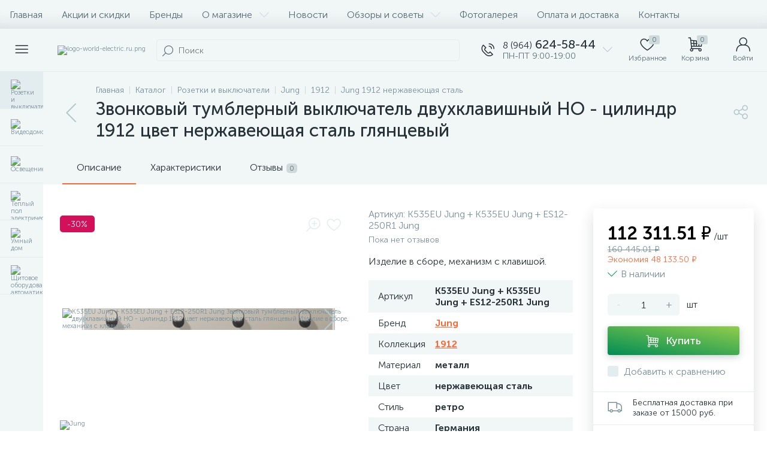

--- FILE ---
content_type: text/html; charset=UTF-8
request_url: https://world-electric.ru/catalog/jung-1912-nerzhaveyushchaya-stal/zvonkovyy-tumblernyy-vyklyuchatel-dvukhklavishnyy-no-tsilindr-1912-tsvet-nerzhaveyushchaya-stal-glya-1028026131/
body_size: 163477
content:
<!DOCTYPE html>
<html lang="ru">
	<head>
<!-- Yandex.Metrika counter -->
<noscript><div><img data-lazyload-src="https://mc.yandex.ru/watch/37350590" style="position:absolute; left:-9999px;" alt="" /></div></noscript>
<!-- /Yandex.Metrika counter -->
 <meta http-equiv="X-UA-Compatible" content="IE=edge" />
 <meta name="viewport" content="width=device-width, initial-scale=1, maximum-scale=1, user-scalable=no" />
 <link rel="preload" href="/bitrix/templates/enext/fonts/MuseoSansCyrl-300.woff2" as="font" type="font/woff2" crossorigin />
 <link rel="preload" href="/bitrix/templates/enext/fonts/MuseoSansCyrl-500.woff2" as="font" type="font/woff2" crossorigin />
 <link rel="preload" href="/bitrix/templates/enext/fonts/MuseoSansCyrl-700.woff2" as="font" type="font/woff2" crossorigin />
 <title>119119,2р Звонковый тумблерный выключатель двухклавишный НО - цилиндр 1912 цвет нержавеющая сталь глянцевый</title>
 <meta http-equiv="Content-Type" content="text/html; charset=UTF-8" />
<meta name="robots" content="index, follow" />
<meta name="keywords" content="K535EU Jung + K535EU Jung + ES12-250R1 Jung" />
<meta name="description" content="Купить в Москве с 30% скидкой 119119,2р Звонковый тумблерный выключатель двухклавишный НО - цилиндр 1912 цвет нержавеющая сталь глянцевый Доставка из Москвы любой транспортной компанией во все регионы России. Забрать самовывозом можно на следующий день." />
<script data-skip-moving="true">(function(w, d, n) {var cl = "bx-core";var ht = d.documentElement;var htc = ht ? ht.className : undefined;if (htc === undefined || htc.indexOf(cl) !== -1){return;}var ua = n.userAgent;if (/(iPad;)|(iPhone;)/i.test(ua)){cl += " bx-ios";}else if (/Windows/i.test(ua)){cl += ' bx-win';}else if (/Macintosh/i.test(ua)){cl += " bx-mac";}else if (/Linux/i.test(ua) && !/Android/i.test(ua)){cl += " bx-linux";}else if (/Android/i.test(ua)){cl += " bx-android";}cl += (/(ipad|iphone|android|mobile|touch)/i.test(ua) ? " bx-touch" : " bx-no-touch");cl += w.devicePixelRatio && w.devicePixelRatio >= 2? " bx-retina": " bx-no-retina";if (/AppleWebKit/.test(ua)){cl += " bx-chrome";}else if (/Opera/.test(ua)){cl += " bx-opera";}else if (/Firefox/.test(ua)){cl += " bx-firefox";}ht.className = htc ? htc + " " + cl : cl;})(window, document, navigator);</script>












<script type="extension/settings" data-extension="currency.currency-core">{"region":"ru"}</script>



<link rel='preload' href='/bitrix/templates/enext/fonts/uinext2020min.woff' as='font' type='font/woff' crossorigin />
<link rel='preload' href='/bitrix/templates/enext/fonts/famin.woff' as='font' type='font/woff' crossorigin />
<link rel='preload' href='/bitrix/templates/enext/fonts/efn/01-power-tools-efn.woff' as='font' type='font/woff' crossorigin />
<link rel='preload' href='/bitrix/templates/enext/fonts/efn/03-garden-tools-efn.woff' as='font' type='font/woff' crossorigin />
<link rel='preload' href='/bitrix/templates/enext/fonts/efn/05-electricity-efn.woff' as='font' type='font/woff' crossorigin />
<link rel='preload' href='/bitrix/templates/enext/fonts/efn/06-hand-tools-efn.woff' as='font' type='font/woff' crossorigin />
<link rel='preload' href='/bitrix/templates/enext/fonts/efn/07-building-materials-efn.woff' as='font' type='font/woff' crossorigin />
<link rel='preload' href='/bitrix/templates/enext/fonts/efn/08-sanitary-ware-efn.woff' as='font' type='font/woff' crossorigin />
<link rel='preload' href='/bitrix/templates/enext/fonts/efn/09-heating-cooling-efn.woff' as='font' type='font/woff' crossorigin />
<link rel='preload' href='/bitrix/templates/enext/fonts/efn/10-security-fire-alarm-efn.woff' as='font' type='font/woff' crossorigin />
<link rel='preload' href='/bitrix/templates/enext/fonts/efn/15-garden-efn.woff' as='font' type='font/woff' crossorigin />
<link rel='preload' href='/bitrix/templates/enext/fonts/ELASTO-FONT.woff' as='font' type='font/woff' crossorigin />
<link rel='icon' type='image/png' href='/upload/enext/a6e/rmq9fj9ceh6ei0cvbb1m1sdsgqidsz73.png' />
<link rel='apple-touch-icon' href='/upload/enext/a6e/rmq9fj9ceh6ei0cvbb1m1sdsgqidsz73.png' />
<link rel='apple-touch-icon' sizes='180x180' href='/upload/enext/a6e/rmq9fj9ceh6ei0cvbb1m1sdsgqidsz73.png' />
<meta name='theme-color' content='#ff6634' />
<meta name='msapplication-navbutton-color' content='#ff6634' />
<meta name='apple-mobile-web-app-status-bar-style' content='#ff6634' />
<meta property='og:type' content='product' />
<meta property='og:title' content='Звонковый тумблерный выключатель двухклавишный НО - цилиндр 1912 цвет нержавеющая сталь глянцевый' />
<meta property='og:description' content='Купить в Москве с 30% скидкой 119119,2р Звонковый тумблерный выключатель двухклавишный НО - цилиндр 1912 цвет нержавеющая сталь глянцевый Доставка из Москвы любой транспортной компанией во все регионы России. Забрать самовывозом можно на следующий день.' />
<meta property='og:url' content='https://world-electric.ru/catalog/jung-1912-nerzhaveyushchaya-stal/zvonkovyy-tumblernyy-vyklyuchatel-dvukhklavishnyy-no-tsilindr-1912-tsvet-nerzhaveyushchaya-stal-glya-1028026131/' />
<meta property='og:image' content='https://world-electric.ru/upload/iblock/786/kr33jia2zjg0tl7tguw89v4j9p166i2u.jpg' />
<meta property='og:image:width' content='400' />
<meta property='og:image:height' content='400' />
<link rel='image_src' href='https://world-electric.ru/upload/iblock/786/kr33jia2zjg0tl7tguw89v4j9p166i2u.jpg' />



	</head>
	<body class="slide-menu-interface-2-0-1-inner" data-img-webp="true"><style> .catalog-section-pic{height:-moz-calc(100vw * .1374);height:-webkit-calc(100vw * .1374);height:calc(100vw * .1374);position:relative;background:#566b75}.slide-menu-option-1-active .catalog-section-pic{height:-moz-calc((100vw - 324px) * .1374);height:-webkit-calc((100vw - 324px) * .1374);height:calc((100vw - 324px) * .1374)}.slide-menu-interface-2-0-1-inner .catalog-section-pic,.slide-menu-option-2 .catalog-section-pic{height:-moz-calc((100vw - 72px) * .1374);height:-webkit-calc((100vw - 72px) * .1374);height:calc((100vw - 72px) * .1374)}.catalog-section-pic>a{position:absolute;left:0;right:0;top:0;bottom:0}.catalog-section-pic>a:link,.catalog-section-pic>a:visited{text-decoration:none}.catalog-section-pic img{width:100%;height:100%;object-fit:cover;position:absolute;left:50%;top:50%;-moz-transform:translate(-50%,-50%);-o-transform:translate(-50%,-50%);-webkit-transform:translate(-50%,-50%);transform:translate(-50%,-50%)}.catalog-section-links{display:flex;flex-wrap:nowrap;margin-left:-6px;margin-top:-6px;position:relative;overflow:hidden}.catalog-section-links.active{max-height:unset;flex-wrap:wrap;overflow:visible}.catalog-section-link{margin-left:6px;margin-top:6px;padding:9px 16px 8px;white-space:nowrap;border:2px solid #e3ecef;-moz-border-radius:5px;-webkit-border-radius:5px;-khtml-border-radius:5px;border-radius:5px}.catalog-section-link:link,.catalog-section-link:visited{color:#263238;text-decoration:none}.bx-no-touch .catalog-section-link:hover,.bx-touch .catalog-section-link:active{border-color:#78909c;background:#e3ecef}.bx-no-touch .catalog-section-link.active:hover,.bx-touch .catalog-section-link.active:active,.catalog-section-link.active{border-color:#6639b6;background:rgba(102,57,182,.16)}.catalog-section-link-btn-container{position:absolute;right:0;bottom:0;background:#fff}.catalog-section-links.active .catalog-section-link-btn-container{margin-left:6px;margin-top:6px;position:static}.catalog-section-link-btn-container:before{width:74px;position:absolute;right:100%;top:0;bottom:0;content:"";background:-moz-linear-gradient(left,rgba(241,246,247,0) 0,#fff 86%,#fff 100%);background:-webkit-linear-gradient(left,rgba(241,246,247,0) 0,#fff 86%,#fff 100%);background:linear-gradient(to right,rgba(241,246,247,0) 0,#fff 86%,#fff 100%)}.catalog-section-links.active .catalog-section-link-btn-container:before{content:none}.catalog-section-link-btn{display:flex;align-items:center;margin:0;border-color:#f1f6f7;background:#f1f6f7;cursor:pointer}.bx-no-touch .catalog-section-link-btn:hover,.bx-touch .catalog-section-link-btn:active{border-color:#f1f6f7;background:#f1f6f7}.catalog-section-link-btn>span{padding-right:12px;-webkit-transition:all .15s ease 0s;-moz-transition:all .15s ease 0s;-o-transition:all .15s ease 0s;transition:all .15s ease 0s}.bx-no-touch .catalog-section-link-btn:hover>span,.bx-touch .catalog-section-link-btn:active>span{color:#6639b6}.catalog-section-link-btn>i{font-size:16px;color:#b2c7cb;-webkit-transition:all .15s ease 0s;-moz-transition:all .15s ease 0s;-o-transition:all .15s ease 0s;transition:all .15s ease 0s}.bx-no-touch .catalog-section-link-btn:hover>i,.bx-touch .catalog-section-link-btn:active>i{color:#6639b6}.catalog-section-filter-links{display:flex;flex-wrap:wrap;margin-left:-6px;margin-top:-6px}.catalog-section-links+.catalog-section-filter-links{margin-top:6px}.catalog-section-filter-link{display:flex;align-items:center;justify-content:center;margin-left:6px;margin-top:6px;padding:8px 12px 7px;white-space:nowrap;-moz-border-radius:5px;-webkit-border-radius:5px;-khtml-border-radius:5px;border-radius:5px;background:#f1f6f7;cursor:pointer;-webkit-transition:all .15s ease 0s;-moz-transition:all .15s ease 0s;-o-transition:all .15s ease 0s;transition:all .15s ease 0s}.bx-no-touch .catalog-section-filter-link:hover,.bx-touch .catalog-section-filter-link:active{background:#e3ecef}.catalog-section-filter-link>span{font-size:14px;color:#263238;line-height:17px;-webkit-transition:all .15s ease 0s;-moz-transition:all .15s ease 0s;-o-transition:all .15s ease 0s;transition:all .15s ease 0s}.bx-no-touch .catalog-section-filter-link:hover>span,.bx-touch .catalog-section-filter-link:active>span{text-decoration:line-through}.catalog-section-filter-link>i{margin-left:9px;font-size:12px;color:#b2c7cb;-webkit-transition:all .15s ease 0s;-moz-transition:all .15s ease 0s;-o-transition:all .15s ease 0s;transition:all .15s ease 0s}.bx-no-touch .catalog-section-filter-link:hover>i,.bx-touch .catalog-section-filter-link:active>i{color:#263238}.catalog-section-prev{margin-top:32px}.catalog-section-container .catalog-section-collections{margin-top:32px}.catalog-section-panel-wrapper{width:100%;background:#f1f6f7}.catalog-section-panel.fixed{position:fixed;left:0;right:0;-webkit-box-shadow:0 0 32px rgba(38,50,56,.16);-moz-box-shadow:0 0 32px rgba(38,50,56,.16);box-shadow:0 0 32px rgba(38,50,56,.16);background:#f1f6f7;z-index:203}.slide-menu-option-1-active .catalog-section-panel.fixed{left:324px}.slide-menu-interface-2-0-1-inner .catalog-section-panel.fixed,.slide-menu-option-2 .catalog-section-panel.fixed{left:72px}.catalog-section-panel-block{width:100%;display:flex;align-items:center;justify-content:space-between}.catalog-section-panel-block-reverse{flex-direction:row-reverse}.catalog-section-panel.fixed .catalog-section-panel-block{width:1176px;margin:0 auto}.container-ws .catalog-section-panel.fixed .catalog-section-panel-block{width:100%;margin:0;padding:0 32px}.catalog-section-filter-toggle{display:flex;align-items:center}.catalog-section-filter{padding:16px 24px;cursor:pointer}.catalog-section-filter-block{display:flex;align-items:center;justify-content:center}.catalog-section-filter-block>i,.catalog-section-filter-block>span:not(.catalog-section-filter-count){-webkit-transition:all .15s ease 0s;-moz-transition:all .15s ease 0s;-o-transition:all .15s ease 0s;transition:all .15s ease 0s}.catalog-section-filter-block>i{margin-right:12px;font-size:24px;color:#78909c}.bx-no-touch .catalog-section-filter:hover .catalog-section-filter-block>i,.bx-no-touch .catalog-section-filter:hover .catalog-section-filter-block>span:not(.catalog-section-filter-count),.bx-touch .catalog-section-filter:active .catalog-section-filter-block>i,.bx-touch .catalog-section-filter:active .catalog-section-filter-block>span:not(.catalog-section-filter-count){color:#6639b6}.catalog-section-filter-count{margin-left:6px;padding:2px 5px 1px;font-size:11px;color:#fff;line-height:13px;-moz-border-radius:3px;-webkit-border-radius:3px;-khtml-border-radius:3px;border-radius:3px;background:#6639b6}.catalog-section-filter-toggle{display:flex;align-items:center;justify-content:center}.catalog-section-filter-toggle>input{display:none}.catalog-section-filter-toggle>label{width:36px;max-width:36px;height:18px;display:block;margin:0;position:relative;-moz-border-radius:9px;-webkit-border-radius:9px;-khtml-border-radius:9px;border-radius:9px;background:#ced9db;cursor:pointer;-webkit-transition:all .3s ease 0s;-moz-transition:all .3s ease 0s;-o-transition:all .3s ease 0s;transition:all .3s ease 0s}.catalog-section-filter-toggle>input:checked+label{background:rgba(102,57,182,.5)}.catalog-section-filter-toggle>label:after{width:18px;height:18px;position:absolute;left:0;top:0;content:"";-moz-border-radius:9px;-webkit-border-radius:9px;-khtml-border-radius:9px;border-radius:9px;background:#78909c;-webkit-transition:all .3s ease 0s;-moz-transition:all .3s ease 0s;-o-transition:all .3s ease 0s;transition:all .3s ease 0s}.catalog-section-filter-toggle>input:checked+label:after{left:-moz-calc(100% - 18px);left:-webkit-calc(100% - 18px);left:calc(100% - 18px);background:#6639b6}.catalog-section-filter-container+.catalog-section-toggle{margin-left:24px}.catalog-section-toggle{display:flex;align-items:center;justify-content:center}.catalog-section-toggle>input{display:none}.catalog-section-toggle>input:checked+span+label+span,.catalog-section-toggle>span{color:#78909c}.catalog-section-toggle>label{width:36px;max-width:36px;height:18px;display:block;margin:0 12px;position:relative;-moz-border-radius:9px;-webkit-border-radius:9px;-khtml-border-radius:9px;border-radius:9px;background:#ced9db;cursor:pointer}.catalog-section-toggle>label:after{width:18px;height:18px;position:absolute;right:0;top:0;content:"";-moz-border-radius:9px;-webkit-border-radius:9px;-khtml-border-radius:9px;border-radius:9px;background:#6639b6;-webkit-transition:all .3s ease 0s;-moz-transition:all .3s ease 0s;-o-transition:all .3s ease 0s;transition:all .3s ease 0s}.catalog-section-toggle>input:checked+span+label:after{right:-moz-calc(100% - 18px);right:-webkit-calc(100% - 18px);right:calc(100% - 18px)}.catalog-section-toggle>input:checked+span,.catalog-section-toggle>span+label+span{color:#263238}.catalog-section-sort{padding:10px 0 10px 24px;position:relative;cursor:pointer}.catalog-section-sort-block{display:table}.catalog-section-sort-arrow,.catalog-section-sort-text{display:table-cell;vertical-align:middle}.catalog-section-sort-text{padding-right:16px;text-align:right;-webkit-transition:all .15s ease 0s;-moz-transition:all .15s ease 0s;-o-transition:all .15s ease 0s;transition:all .15s ease 0s}.bx-no-touch .catalog-section-sort:hover .catalog-section-sort-text,.bx-touch .catalog-section-sort:active .catalog-section-sort-text{color:#6639b6}.catalog-section-sort-text>span{display:block;font-size:14px;color:#78909c;line-height:17px;-webkit-transition:all .15s ease 0s;-moz-transition:all .15s ease 0s;-o-transition:all .15s ease 0s;transition:all .15s ease 0s}.bx-no-touch .catalog-section-sort:hover .catalog-section-sort-text>span,.bx-touch .catalog-section-sort:active .catalog-section-sort-text>span{color:#6639b6}.catalog-section-sort-arrow i{font-size:16px;color:#b2c7cb;-webkit-transition:all .15s ease 0s;-moz-transition:all .15s ease 0s;-o-transition:all .15s ease 0s;transition:all .15s ease 0s}.bx-no-touch .catalog-section-sort:hover .catalog-section-sort-arrow i,.bx-touch .catalog-section-sort:active .catalog-section-sort-arrow i{color:#6639b6}.catalog-section-gifts{margin-top:64px}@media(max-width:1042px){.catalog-section-container{margin-top:-32px}.catalog-section-pic,.slide-menu-interface-2-0-1-inner .catalog-section-pic,.slide-menu-option-1-active .catalog-section-pic,.slide-menu-option-2 .catalog-section-pic{height:-moz-calc(100vw * .1374);height:-webkit-calc(100vw * .1374);height:calc(100vw * .1374)}.catalog-section-links{max-height:92px;flex-wrap:wrap;margin-top:12px}.catalog-section-filter-links{margin-top:12px}.catalog-section-filter-links+.catalog-section-prev,.catalog-section-links+.catalog-section-prev{margin-top:18px}.catalog-section-container .catalog-section-collections{margin:0}.catalog-section-filter-links+.catalog-section-collections,.catalog-section-links+.catalog-section-collections{margin-top:18px}.catalog-section-prev+.catalog-section-collections{margin-top:32px}.catalog-section-toggle-wrapper{background:#f1f6f7}.catalog-section-panel{margin:0 -18px}.catalog-section-panel.fixed{margin:0;left:0}.slide-menu-interface-2-0-1-inner .catalog-section-panel.fixed,.slide-menu-option-1-active .catalog-section-panel.fixed,.slide-menu-option-2 .catalog-section-panel.fixed{left:0}.catalog-section-panel-block{display:table}.catalog-section-panel.fixed .catalog-section-panel-block{width:100%}.container-ws .catalog-section-panel.fixed .catalog-section-panel-block{padding:0}.catalog-section-filter-toggle,.catalog-section-sort-container{width:50%;display:table-cell;vertical-align:middle}.catalog-section-filter{padding:15px 0}.catalog-section-filter-block>i{margin-right:8px}.catalog-section-toggle{margin:0 18px}.catalog-section-sort{padding:15px 0}.catalog-section-sort-block{margin:0 auto}.catalog-section-sort-text{padding-right:10px}.catalog-section-gifts{margin-top:32px}}@media(min-width:1043px){.catalog-section-container>div:first-child{margin-top:0}.catalog-section-container>.catalog-section-filter-links:first-child,.catalog-section-container>.catalog-section-links:first-child{margin-top:-6px}}@media(min-width:1043px) and (max-width:1271px){.slide-menu-option-1-active .catalog-section-pic{height:-moz-calc(100vw * .1374);height:-webkit-calc(100vw * .1374);height:calc(100vw * .1374)}.slide-menu-option-1-active .catalog-section-panel.fixed{left:0}.catalog-section-panel.fixed .catalog-section-panel-block{width:946px}}@media(min-width:1272px){.smart-filter-view-left-active .catalog-section-container{width:-moz-calc(100% - 300px - 24px);width:-webkit-calc(100% - 300px - 24px);width:calc(100% - 300px - 24px);float:right}.catalog-section-filter-container.is-filter-left{display:flex;align-items:center}.catalog-section-filter-container.is-filter-left .catalog-section-filter{padding-right:12px;cursor:default}.catalog-section-filter-container.is-filter-left .catalog-section-filter-block>i,.catalog-section-filter-container.is-filter-left .catalog-section-filter-block>span:not(.catalog-section-filter-count){-webkit-transition:none;-moz-transition:none;-o-transition:none;transition:none}.bx-no-touch .catalog-section-filter-container.is-filter-left .catalog-section-filter:hover .catalog-section-filter-block>i,.bx-touch .catalog-section-filter-container.is-filter-left .catalog-section-filter:active .catalog-section-filter-block>i{color:#78909c}.bx-no-touch .catalog-section-filter-container.is-filter-left .catalog-section-filter:hover .catalog-section-filter-block>span:not(.catalog-section-filter-count),.bx-touch .catalog-section-filter-container.is-filter-left .catalog-section-filter:active .catalog-section-filter-block>span:not(.catalog-section-filter-count){color:#263238}.smart-filter-view-left-active .catalog-section-gifts{width:-moz-calc(100% - 300px - 24px);width:-webkit-calc(100% - 300px - 24px);width:calc(100% - 300px - 24px);float:right}}@media(min-width:1272px) and (max-width:1545px){.slide-menu-option-1-active .catalog-section-pic{height:-moz-calc(100vw * .1374);height:-webkit-calc(100vw * .1374);height:calc(100vw * .1374)}.slide-menu-option-1-active .catalog-section-panel.fixed{left:0}}.bx-catalog-element{margin-top:-40px}.popup-panel .bx-catalog-element{margin-top:0;padding-bottom:64px}.container-ws .bx-catalog-element .row{margin-left:-12px;margin-right:-12px}.container-ws .bx-catalog-element [class*=col-lg-],.container-ws .bx-catalog-element [class*=col-md-],.container-ws .bx-catalog-element [class*=col-sm-],.container-ws .bx-catalog-element [class*=col-xs-]{padding-left:12px;padding-right:12px}.container-ws .bx-catalog-element .col-ws-left{width:83.33333333%}.container-ws .bx-catalog-element .col-ws-right{width:16.66666667%}.product-item-detail-tabs-container{width:100vw;margin-left:-moz-calc((100vw - 100%)/ -2);margin-left:-webkit-calc((100vw - 100%)/ -2);margin-left:calc((100vw - 100%)/ -2);background:#f1f6f7}.slide-menu-option-1-active .product-item-detail-tabs-container{width:-moz-calc(100vw - 324px);width:-webkit-calc(100vw - 324px);width:calc(100vw - 324px);margin-left:-moz-calc((100vw - 324px - 100%)/ -2);margin-left:-webkit-calc((100vw - 324px - 100%)/ -2);margin-left:calc((100vw - 324px - 100%)/ -2)}.slide-menu-interface-2-0-1-inner .product-item-detail-tabs-container,.slide-menu-option-2 .product-item-detail-tabs-container{width:-moz-calc(100vw - 72px);width:-webkit-calc(100vw - 72px);width:calc(100vw - 72px);margin-left:-moz-calc((100vw - 72px - 100%)/ -2);margin-left:-webkit-calc((100vw - 72px - 100%)/ -2);margin-left:calc((100vw - 72px - 100%)/ -2)}.container-ws .product-item-detail-tabs-container,.slide-menu-interface-2-0-1-inner .container-ws .product-item-detail-tabs-container,.slide-menu-option-1-active .container-ws .product-item-detail-tabs-container,.slide-menu-option-2 .container-ws .product-item-detail-tabs-container{width:auto;margin-left:-32px;margin-right:-32px}.popup-panel .product-item-detail-tabs-container{width:auto;margin-left:-64px;margin-right:-64px}.container-ws .product-item-detail-tabs-block{padding:0 32px}.popup-panel .product-item-detail-tabs-block{padding:0 40px}.product-item-detail-tabs-block.fixed{position:fixed;left:0;right:0;-webkit-box-shadow:0 0 32px rgba(38,50,56,.16);-moz-box-shadow:0 0 32px rgba(38,50,56,.16);box-shadow:0 0 32px rgba(38,50,56,.16);background-color:#f1f6f7;z-index:203}.slide-menu-option-1-active .product-item-detail-tabs-block.fixed{left:324px}.slide-menu-interface-2-0-1-inner .product-item-detail-tabs-block.fixed,.slide-menu-option-2 .product-item-detail-tabs-block.fixed{left:72px}.popup-panel .product-item-detail-tabs-block.fixed{left:0}.product-item-detail-tabs-scroll{width:1176px;margin-left:auto;margin-right:auto;position:relative}.container-ws .product-item-detail-tabs-scroll,.popup-panel .product-item-detail-tabs-scroll{width:100%;margin:0}.product-item-detail-tabs-scroll .owl-next,.product-item-detail-tabs-scroll .owl-prev{width:64px;display:flex;flex-direction:column;justify-content:center;position:absolute;top:0;bottom:0;z-index:200;cursor:pointer}.product-item-detail-tabs-block.fixed .product-item-detail-tabs-scroll .owl-next,.product-item-detail-tabs-block.fixed .product-item-detail-tabs-scroll .owl-prev{z-index:202}.product-item-detail-tabs-scroll .owl-next.disabled,.product-item-detail-tabs-scroll .owl-prev.disabled{display:none}.product-item-detail-tabs-scroll .owl-prev{left:0;background:-moz-linear-gradient(right,rgba(241,246,247,0) 0,#f1f6f7 44px,#f1f6f7 44px);background:-webkit-linear-gradient(right,rgba(241,246,247,0) 0,#f1f6f7 44px,#f1f6f7 44px);background:linear-gradient(to left,rgba(241,246,247,0) 0,#f1f6f7 44px,#f1f6f7 44px)}.product-item-detail-tabs-scroll .owl-next{align-items:flex-end;right:0;background:-moz-linear-gradient(left,rgba(241,246,247,0) 0,#f1f6f7 44px,#f1f6f7 44px);background:-webkit-linear-gradient(left,rgba(241,246,247,0) 0,#f1f6f7 44px,#f1f6f7 44px);background:linear-gradient(to right,rgba(241,246,247,0) 0,#f1f6f7 44px,#f1f6f7 44px)}.product-item-detail-tabs-scroll .owl-next i,.product-item-detail-tabs-scroll .owl-prev i{font-size:16px;color:#b2c7cb;-webkit-transition:all .15s ease 0s;-moz-transition:all .15s ease 0s;-o-transition:all .15s ease 0s;transition:all .15s ease 0s}.bx-no-touch .product-item-detail-tabs-scroll .owl-next:hover i,.bx-no-touch .product-item-detail-tabs-scroll .owl-prev:hover i,.bx-touch .product-item-detail-tabs-scroll .owl-next:active i,.bx-touch .product-item-detail-tabs-scroll .owl-prev:active i{color:#6639b6}.product-item-detail-tabs-list{width:100%;margin:0;padding:0;list-style:none;overflow:hidden}.product-item-detail-tabs-list:after{display:table;clear:both;content:""}.product-item-detail-tab{height:56px;display:table-cell;vertical-align:middle;padding:0 24px;position:relative;color:#263238;white-space:nowrap;cursor:pointer;-webkit-transition:all .15s ease 0s;-moz-transition:all .15s ease 0s;-o-transition:all .15s ease 0s;transition:all .15s ease 0s}.bx-no-touch .product-item-detail-tab:hover,.bx-touch .product-item-detail-tab:active{color:#6639b6}.product-item-detail-tab:after{height:0;position:absolute;left:0;right:0;bottom:0;content:"";background:#6639b6}.product-item-detail-tab.active:after{height:2px}.product-item-detail-tab>span{display:inline-block;vertical-align:middle;margin-left:6px;padding:2px 5px 1px;font-size:11px;color:#566b75;line-height:13px;-moz-border-radius:5px;-webkit-border-radius:5px;-khtml-border-radius:5px;border-radius:5px;background:#ced9db}.product-item-detail-tabs-content{margin-top:40px}.product-item-detail-tab-content{margin-top:64px}.product-item-detail-slider-container{max-width:100%;position:relative;background:0 0;-webkit-transition:background .8s ease;-moz-transition:background .8s ease;-ms-transition:background .8s ease;-o-transition:background .8s ease;transition:background .8s ease}.product-item-detail-slider-block{height:370px;position:relative}.product-item-detail-slider-videos-images-container{position:absolute;top:0;right:0;bottom:0;left:0}.product-item-detail-slider-image,.product-item-detail-slider-video{display:flex;flex-direction:column;align-items:center;justify-content:center;position:absolute;left:0;right:0;top:0;bottom:0;opacity:0;-webkit-transition:opacity 250ms linear;-moz-transition:opacity 250ms linear;-ms-transition:opacity 250ms linear;-o-transition:opacity 250ms linear;transition:opacity 250ms linear}.product-item-detail-slider-image.active,.product-item-detail-slider-video.active{opacity:1;z-index:10}.product-item-detail-slider-image>img,.product-item-detail-slider-video>iframe{max-width:100%;max-height:100%}.product-item-detail-slider-image>img{width:auto;height:auto;background-position:center;background-repeat:no-repeat;-webkit-transition:background-size 450ms ease,width 450ms ease,height 450ms ease,outline 450ms ease;-moz-transition:background-size 450ms ease,width 450ms ease,height 450ms ease,outline 450ms ease;-ms-transition:background-size 450ms ease,width 450ms ease,height 450ms ease,outline 450ms ease;-o-transition:background-size 450ms ease,width 450ms ease,height 450ms ease,outline 450ms ease;transition:background-size 450ms ease,width 450ms ease,height 450ms ease,outline 450ms ease}.product-item-detail-slider-image>img[data-lazyload-src]{-webkit-transition:background-size 450ms ease,width 450ms ease,height 450ms ease,outline 450ms ease,opacity .3s ease 0s;-moz-transition:background-size 450ms ease,width 450ms ease,height 450ms ease,outline 450ms ease,opacity .3s ease 0s;-ms-transition:background-size 450ms ease,width 450ms ease,height 450ms ease,outline 450ms ease,opacity .3s ease 0s;-o-transition:background-size 450ms ease,width 450ms ease,height 450ms ease,outline 450ms ease,opacity .3s ease 0s;transition:background-size 450ms ease,width 450ms ease,height 450ms ease,outline 450ms ease,opacity .3s ease 0s}.product-item-detail-slider-video>iframe:-webkit-full-screen{-webkit-transform:none}.product-item-detail-slider-video>iframe:-moz-full-screen{-moz-transform:none}.product-item-detail-slider-video>iframe:-ms-fullscreen{-ms-transform:none}.product-item-detail-slider-video>iframe:fullscreen{transform:none}.product-item-detail-slider-progress-bar{height:3px;position:absolute;left:0;bottom:0;background-color:#6639b6;z-index:180}.product-item-detail-slider-controls-block{float:left;margin-left:-24px}.product-item-detail-slider-controls-image,.product-item-detail-slider-controls-video{width:80px;height:80px;display:flex;flex-direction:column;align-items:center;justify-content:center;float:left;margin-left:24px;margin-top:24px;position:relative;-moz-border-radius:5px;-webkit-border-radius:5px;-khtml-border-radius:5px;border-radius:5px;background-color:#fff;overflow:hidden;cursor:pointer}.bx-no-touch .product-item-detail-slider-controls-image:hover,.bx-no-touch .product-item-detail-slider-controls-video:hover,.bx-touch .product-item-detail-slider-controls-image:active,.bx-touch .product-item-detail-slider-controls-video:active{border:2px solid #78909c}.product-item-detail-slider-controls-image.active,.product-item-detail-slider-controls-video.active{border:2px solid #6639b6}.product-item-detail-slider-controls-image>img,.product-item-detail-slider-controls-video-image{width:auto;height:auto;max-width:80px;max-height:80px;position:absolute}.product-item-detail-slider-controls-video-image{width:80px;height:80px;background:#566b75}.product-item-detail-slider-controls-video-image>img{width:100%;height:100%;object-fit:cover;position:absolute;left:50%;top:50%;-moz-transform:translate(-50%,-50%);-o-transform:translate(-50%,-50%);-webkit-transform:translate(-50%,-50%);transform:translate(-50%,-50%)}.product-item-detail-slider-controls-video-play{width:42px;height:30px;display:flex;flex-direction:column;align-items:center;justify-content:center;position:absolute;-moz-border-radius:5px;-webkit-border-radius:5px;-khtml-border-radius:5px;border-radius:5px;background-color:rgba(0,0,0,.7)}.product-item-detail-slider-controls-video-play>i{font-size:14px;color:#fff}.product-item-detail-slider-left,.product-item-detail-slider-right{height:100%;display:flex;flex-direction:column;align-items:center;justify-content:center;padding:0 24px;position:absolute;top:0;bottom:0;z-index:111;cursor:pointer}.product-item-detail-slider-left{left:0}.product-item-detail-slider-right{right:0}.product-item-detail-slider-left>i,.product-item-detail-slider-right>i{font-size:36px;color:#b2c7cb;-webkit-transition:all .3s ease;-moz-transition:all .3s ease;-ms-transition:all .3s ease;-o-transition:all .3s ease;transition:all .3s ease}.bx-no-touch .product-item-detail-slider-left:hover>i,.bx-no-touch .product-item-detail-slider-right:hover>i,.bx-touch .product-item-detail-slider-left:active>i,.bx-touch .product-item-detail-slider-right:active>i{color:#6639b6}.product-item-detail-slider-close{display:none}.product-item-detail-slider-container.popup .product-item-detail-slider-close{width:50px;height:50px;display:flex;flex-direction:column;align-items:center;justify-content:center;position:absolute;right:0;top:0;z-index:150;cursor:pointer;-webkit-transition:all .3s ease;-moz-transition:all .3s ease;-ms-transition:all .3s ease;-o-transition:all .3s ease;transition:all .3s ease}.product-item-detail-slider-container.full.popup .product-item-detail-slider-close{right:120px}.product-item-detail-slider-container.popup .product-item-detail-slider-close>i{font-size:16px;color:#78909c}.bx-no-touch .product-item-detail-slider-container.popup .product-item-detail-slider-close:hover>i,.bx-touch .product-item-detail-slider-container.popup .product-item-detail-slider-close:active>i{color:#6639b6}.product-item-detail-slider-container.magnified .product-item-detail-slider-image{z-index:100}.product-item-detail-slider-container.magnified .product-item-detail-brand,.product-item-detail-slider-container.magnified .product-item-detail-markers,.product-item-detail-slider-container.magnified .product-item-detail-slider-left,.product-item-detail-slider-container.magnified .product-item-detail-slider-right{z-index:50}.product-item-detail-slider-container.magnified .product-item-detail-brand,.product-item-detail-slider-container.magnified .product-item-detail-markers{opacity:0}.product-item-detail-slider-container.popup{position:fixed;top:0;left:0;right:0;bottom:0;background-color:#fff;z-index:999999;animation-name:imgPopupShow;animation-duration:.3s}.product-item-detail-slider-container.popup .product-item-detail-slider-block{height:100%}.product-item-detail-slider-container.full.popup .product-item-detail-slider-right,.product-item-detail-slider-container.full.popup .product-item-detail-slider-videos-images-container{right:120px}@keyframes imgPopupShow{from{opacity:0}to{opacity:1}}.product-item-detail-slider-container.popup .product-item-detail-slider-controls-block{width:120px;margin:0;padding:20px;position:absolute;top:0;bottom:0;right:0;border-left:1px solid #d3d3d3;background-color:#fff;overflow-y:auto}.product-item-detail-slider-container.popup .product-item-detail-slider-controls-image,.product-item-detail-slider-container.popup .product-item-detail-slider-controls-video{float:none;margin-left:0;margin-top:0;margin-bottom:24px}.product-item-detail-slider-container.popup .product-item-detail-brand,.product-item-detail-slider-container.popup .product-item-detail-icons-container,.product-item-detail-slider-container.popup .product-item-detail-markers{display:none}.product-item-detail-markers{position:absolute;left:-4px;top:12px;z-index:190}.product-item-detail-marker-container{max-width:100%;float:left;clear:left}.product-item-detail-marker-container-hidden{display:none}.product-item-detail-marker-container:not(.product-item-detail-marker-container-hidden)+.product-item-detail-marker-container{margin-top:4px}.product-item-detail-marker{display:flex;align-items:center;padding:9px 12px 8px;-moz-border-radius:5px;-webkit-border-radius:5px;-khtml-border-radius:5px;border-radius:5px}.product-item-detail-marker-discount{background:#d3115a}.product-item-detail-marker-14px{padding-top:6px;padding-bottom:5px}.product-item-detail-marker-24px{padding-top:7px;padding-bottom:6px}.product-item-detail-marker>i{margin-right:7px;font-size:18px;color:#fff}.product-item-detail-marker-14px>i{font-size:14px}.product-item-detail-marker-24px>i{font-size:24px}.product-item-detail-marker>span{overflow:hidden;color:#fff;text-overflow:ellipsis;white-space:nowrap}.product-item-detail-marker-14px>span{font-size:14px;line-height:17px}.product-item-detail-marker-24px>span{font-size:24px;line-height:29px}.product-item-detail-icons-container{display:table;padding:4px 5px;position:absolute;right:12px;top:12px;-moz-border-radius:2px;-webkit-border-radius:2px;-khtml-border-radius:2px;border-radius:2px;background-color:#fff;z-index:190}.product-item-detail-delay,.product-item-detail-delayed,.product-item-detail-magnifier{display:table-cell;vertical-align:middle;padding:0 5px}.product-item-detail-scu-item .product-item-detail-delay,.product-item-detail-scu-item .product-item-detail-delayed{padding:9px 9px 10px}.product-item-detail-delay i,.product-item-detail-delayed i,.product-item-detail-magnifier i{font-size:24px;color:#e3ecef;-webkit-transition:all .15s ease 0s;-moz-transition:all .15s ease 0s;-o-transition:all .15s ease 0s;transition:all .15s ease 0s;cursor:pointer}.product-item-detail-scu-item .product-item-detail-delay i,.product-item-detail-scu-item .product-item-detail-delayed i{font-size:21px}.bx-no-touch .product-item-detail-delay i:hover,.bx-no-touch .product-item-detail-magnifier i:hover,.bx-touch .product-item-detail-delay i:active,.bx-touch .product-item-detail-magnifier i:active{color:#b2c7cb}.product-item-detail-delayed i{color:#ffd200}.product-item-detail-delay-loader{width:24px;height:24px;position:relative}.product-item-detail-scu-item .product-item-detail-delay-loader{width:21px;height:21px}.product-item-detail-delay-loader:after,.product-item-detail-delay-loader>div,.product-item-detail-delay-loader>div>span,.product-item-detail-delay-loader>div>span:after{position:absolute;left:0;right:0;top:0;bottom:0}.product-item-detail-delay-loader:after{content:"";border:3px solid #e3ecef;-moz-border-radius:50%;-webkit-border-radius:50%;-khtml-border-radius:50%;border-radius:50%}.product-item-detail-delay-loader>div{z-index:1;-webkit-animation:loaderRotate1 4.8s linear infinite;animation:loaderRotate1 4.8s linear infinite}.product-item-detail-delay-loader>div>span{clip:rect(0,24px,24px,12px);-webkit-animation:loaderRotate2 1.2s linear infinite;animation:loaderRotate2 1.2s linear infinite}.product-item-detail-scu-item .product-item-detail-delay-loader>div>span{clip:rect(0,21px,21px,10.5px)}.product-item-detail-delay-loader>div>span:after{content:"";clip:rect(0,24px,24px,12px);border:3px solid #6639b6;-moz-border-radius:50%;-webkit-border-radius:50%;-khtml-border-radius:50%;border-radius:50%;-webkit-animation:loaderRotate3 1.2s cubic-bezier(.77,0,.175,1) infinite;animation:loaderRotate3 1.2s cubic-bezier(.77,0,.175,1) infinite}.product-item-detail-scu-item .product-item-detail-delay-loader>div>span:after{clip:rect(0,21px,21px,10.5px)}.product-item-detail-brand{width:90px;height:40px;display:flex;flex-direction:column;align-items:flex-start;justify-content:flex-end;position:absolute;left:-4px;bottom:0;z-index:190}.product-item-detail-brand>img{width:auto;max-width:100%;height:auto;max-height:40px}.product-item-detail-article{color:#78909c;-webkit-user-select:text;-moz-user-select:text;-o-user-select:text;user-select:text;cursor:auto}.product-item-detail-rating{display:flex;align-items:center;margin-top:6px}.product-item-detail-rating-val{margin-right:6px;padding:4px 8px 3px;font-family:"Museo Sans Cyrl 500",sans-serif;font-size:14px;color:#fff;line-height:17px;-moz-border-radius:5px;-webkit-border-radius:5px;-khtml-border-radius:5px;border-radius:5px;background:#008d55}.product-item-detail-rating-val[data-rate="1"]{background:#d03913}.product-item-detail-rating-val[data-rate="2"]{background:#ca6c00}.product-item-detail-rating-val[data-rate="3"]{background:#a58900}.product-item-detail-rating-val[data-rate="4"]{background:#568d00}.product-item-detail-rating-reviews-count{font-size:14px;color:#78909c;line-height:17px}.product-item-detail-preview{margin-top:18px}.product-item-detail-main-properties-container{margin-top:22px}.product-item-detail-properties-block{width:100%;display:table}.product-item-detail-properties,.product-item-detail-properties-group,.product-item-detail-properties-group-property{display:table-row}.bx-no-touch .product-item-detail-properties-group-property:hover,.bx-touch .product-item-detail-properties-group-property:active,.product-item-detail-properties-group,.product-item-detail-properties:nth-child(odd){background-color:#f1f6f7}.product-item-detail-properties-group-name,.product-item-detail-properties-group-property-name,.product-item-detail-properties-group-property-val,.product-item-detail-properties-group-val,.product-item-detail-properties-name,.product-item-detail-properties-val{display:table-cell;vertical-align:middle}.product-item-detail-properties-name,.product-item-detail-properties-val{padding-top:8px;padding-bottom:8px}.product-item-detail-properties-name{padding-left:16px;padding-right:8px}.product-item-detail-properties-val{padding-left:8px;padding-right:16px;font-family:"Museo Sans Cyrl 700",sans-serif}.product-item-detail-properties-group-name,.product-item-detail-properties-group-val{padding-top:16px;padding-bottom:16px}.product-item-detail-properties-group-property-name,.product-item-detail-properties-group-property-val{padding-top:10px;padding-bottom:8px}.product-item-detail-properties-group-name,.product-item-detail-properties-group-property-name,.product-item-detail-properties-group-property-val,.product-item-detail-properties-group-val{border-bottom:1px solid #e3ecef}.product-item-detail-properties-group-name,.product-item-detail-properties-group-property-name{padding-left:24px;padding-right:12px}.product-item-detail-properties-group-property-val,.product-item-detail-properties-group-val{padding-left:12px;padding-right:24px}.product-item-detail-properties-group-name{font-family:"Museo Sans Cyrl 500",sans-serif;font-size:20px;line-height:24px}.product-item-detail-properties-group-property-val{font-family:"Museo Sans Cyrl 700",sans-serif}.product-item-detail-advantages{display:table;margin-left:-12px;margin-top:12px}.product-item-detail-advantages-item{float:left;margin-left:12px;margin-top:12px;position:relative;cursor:pointer}.product-item-detail-advantages-item-pic{display:flex;flex-direction:column;align-items:center;justify-content:center}.product-item-detail-advantages-item-tooltip{width:162px;margin:0 0 10px -81px;padding:7px 12px 9px;position:absolute;left:-9999px;bottom:100%;font-size:14px;color:#fff;text-align:center;line-height:17px;-moz-border-radius:5px;-webkit-border-radius:5px;-khtml-border-radius:5px;border-radius:5px;background:#000;opacity:0;-moz-transform:translate3d(0,-10px,0);-o-transform:translate3d(0,-10px,0);-webkit-transform:translate3d(0,-10px,0);transform:translate3d(0,-10px,0);-webkit-transition:opacity .3s ease 0s,transform .3s ease 0s;-moz-transition:opacity .3s ease 0s,transform .3s ease 0s;-o-transition:opacity .3s ease 0s,transform .3s ease 0s;transition:opacity .3s ease 0s,transform .3s ease 0s;z-index:200}.product-item-detail-advantages-item-tooltip:after{position:absolute;left:50%;top:100%;margin-left:-6px;content:"";border-left:6px solid transparent;border-right:6px solid transparent;border-top:6px solid #000}.bx-no-touch .product-item-detail-advantages-item:hover .product-item-detail-advantages-item-tooltip,.bx-touch .product-item-detail-advantages-item:active .product-item-detail-advantages-item-tooltip{left:50%;opacity:.85;-moz-transform:translate3d(0,0,0) rotate3d(0,0,0,0);-o-transform:translate3d(0,0,0) rotate3d(0,0,0,0);-webkit-transform:translate3d(0,0,0) rotate3d(0,0,0,0);transform:translate3d(0,0,0) rotate3d(0,0,0,0)}.product-item-detail-pay-block{padding:24px;top:0;-moz-border-radius:5px;-webkit-border-radius:5px;-khtml-border-radius:5px;border-radius:5px;-webkit-box-shadow:0 9px 24px rgba(38,50,56,.16);-moz-box-shadow:0 9px 24px rgba(38,50,56,.16);box-shadow:0 9px 24px rgba(38,50,56,.16);background:#fff;-moz-transform:translateX(10px);-o-transform:translateX(10px);-webkit-transform:translateX(10px);transform:translateX(10px);-webkit-transition:opacity .3s ease 0s,top .3s ease 0s,z-index .3s ease 0s;-moz-transition:opacity .3s ease 0s,top .3s ease 0s,z-index .3s ease 0s;-o-transition:opacity .3s ease 0s,top .3s ease 0s,z-index .3s ease 0s;transition:opacity .3s ease 0s,top .3s ease 0s,z-index .3s ease 0s}.product-item-detail-pay-block-fixed{position:fixed;opacity:1;z-index:202}.product-item-detail-pay-block-fixed.product-item-detail-pay-block-hidden{opacity:0;z-index:-1}.product-item-detail-info-container[data-entity=price-ranges-block]{margin-top:18px}.product-item-detail-short-card{display:none;align-items:center;margin-bottom:18px}.product-item-detail-pay-block-fixed .product-item-detail-short-card{display:flex}.product-item-detail-short-card-image{width:50px;min-width:50px;height:50px;align-self:flex-start;margin-right:12px}.product-item-detail-short-card-image>img{width:auto;max-width:50px;height:auto;max-height:50px}.product-item-detail-short-card-title{font-size:14px;color:#78909c;line-height:17px}.product-item-detail-price-current{font-family:"Museo Sans Cyrl 700",sans-serif;font-size:30px;color:#000;line-height:36px}.product-item-detail-price-not-set{color:#78909c}.product-item-detail-price-measure{color:#263238}.product-item-detail-price-old{font-size:14px;color:#78909c;text-decoration:line-through;line-height:17px}.product-item-detail-price-economy{font-size:14px;color:#6639b6;line-height:17px}.product-item-detail-quantity{display:table;margin-top:6px}.product-item-detail-scu-item-col .product-item-detail-quantity,.product-item-detail-scu-item-object-col .product-item-detail-quantity{margin-left:auto;white-space:nowrap}.product-item-detail-quantity-icon,.product-item-detail-quantity-val{display:table-cell;vertical-align:middle;line-height:19px}.product-item-detail-quantity-icon{font-size:16px;color:#008d55}.product-item-detail-quantity-not-avl .product-item-detail-quantity-icon{color:#b2c7cb}.product-item-detail-quantity-val{padding-left:6px;color:#78909c}.product-item-detail-scu-container [data-entity=sku-line-block]{margin-top:12px}.product-item-detail-scu-title{overflow:hidden;color:#263238;text-overflow:ellipsis;white-space:nowrap}.product-item-detail-scu-title>span{padding-left:3px;font-size:14px;color:#78909c;line-height:17px}.product-item-detail-scu-block{margin-top:2px}.product-item-detail-scu-item-list{margin:0 0 0 -6px;padding:0;overflow:hidden;list-style:none}.product-item-detail-scu-item-color,.product-item-detail-scu-item-text{float:left;margin-left:6px;margin-top:6px;-moz-border-radius:5px;-webkit-border-radius:5px;-khtml-border-radius:5px;border-radius:5px;cursor:pointer;-webkit-transition:all .15s ease 0s;-moz-transition:all .15s ease 0s;-o-transition:all .15s ease 0s;transition:all .15s ease 0s}.product-item-detail-scu-item .product-item-detail-scu-item-color,.product-item-detail-scu-item .product-item-detail-scu-item-text{margin-left:0;margin-top:0;cursor:default}.product-item-detail-scu-item-color{width:36px;height:36px;position:relative;overflow:hidden;background-position:center;background-repeat:no-repeat;background-size:cover}.product-item-detail-scu-item-color.notallowed{background-color:#f1f6f7!important}.product-item-detail-scu-item-color:after,.product-item-detail-scu-item-color:before{position:absolute;left:0;top:0;right:0;bottom:0;-moz-border-radius:5px;-webkit-border-radius:5px;-khtml-border-radius:5px;border-radius:5px}.product-item-detail-scu-item-color:before{content:none;border:4px solid transparent}.bx-no-touch .product-item-detail-scu-item-color:hover:before,.bx-touch .product-item-detail-scu-item-color:active:before,.product-item-detail-scu-item .product-item-detail-scu-item-color:before,.product-item-detail-scu-item-color.selected:before{content:"";border-color:#fff}.product-item-detail-scu-item-color:after{content:"";border:2px solid #e3ecef}.bx-no-touch .product-item-detail-scu-item-color:hover:after,.bx-touch .product-item-detail-scu-item-color:active:after,.product-item-detail-scu-item .product-item-detail-scu-item-color:after{border-color:#78909c}.bx-no-touch .product-item-detail-scu-item-color.selected:hover:after,.bx-touch .product-item-detail-scu-item-color.selected:active:after,.product-item-detail-scu-item-color.selected:after{border-color:#6639b6}.product-item-detail-scu-item-text{padding:8px 15px 7px;color:#263238;border:2px solid #e3ecef}.product-item-detail-scu-item-text.notallowed{color:#ced9db;border-color:transparent;background:#f1f6f7}.bx-no-touch .product-item-detail-scu-item-text:hover,.bx-touch .product-item-detail-scu-item-text:active{color:#263238;border-color:#78909c;background:#e3ecef}.bx-no-touch .product-item-detail-scu-item .product-item-detail-scu-item-text:hover,.bx-touch .product-item-detail-scu-item .product-item-detail-scu-item-text:active{color:#263238;border-color:#e3ecef;background:0 0}.bx-no-touch .product-item-detail-scu-item-text.selected:hover,.bx-touch .product-item-detail-scu-item-text.selected:active,.product-item-detail-scu-item-text.selected{color:#263238;border-color:#6639b6;background:rgba(102,57,182,.16)}.product-item-detail-basket-props-container{margin-top:12px}.product-item-detail-basket-props-title{font-size:14px;color:#455a64;line-height:17px}.product-item-detail-basket-props-block{margin-top:8px}.product-item-detail-basket-props-input-radio{display:table;margin:0 auto}.product-item-detail-basket-props-input-radio label{min-height:auto;display:table;padding:0;font-weight:300;cursor:pointer}.product-item-detail-basket-props-input-radio label:last-child{margin:0}.product-item-detail-basket-props-input-radio label input[type=radio]{display:none}.product-item-detail-basket-props-input-radio label .check-container{display:table-cell;vertical-align:middle}.product-item-detail-basket-props-input-radio label .check{width:18px;height:18px;display:flex;flex-direction:column;align-items:center;justify-content:center;-moz-border-radius:9px;-webkit-border-radius:9px;-khtml-border-radius:9px;border-radius:9px;-webkit-transition:all .15s ease 0s;-moz-transition:all .15s ease 0s;-o-transition:all .15s ease 0s;transition:all .15s ease 0s;background-color:#ced9db}.bx-no-touch .product-item-detail-basket-props-input-radio label:hover .check,.bx-touch .product-item-detail-basket-props-input-radio label:active .check{background-color:#78909c}.product-item-detail-basket-props-input-radio label.disabled .check{background-color:#ced9db}.product-item-detail-basket-props-input-radio label input[type=radio]:checked+.check-container .check{background-color:#6639b6}.product-item-detail-basket-props-input-radio label .check i{display:none;font-size:12px;color:#fff}.product-item-detail-basket-props-input-radio label input[type=radio]:checked+.check-container .check i{display:inline-block}.product-item-detail-basket-props-input-radio label .text{display:table-cell;vertical-align:middle;padding-left:9px;font-size:14px;color:#455a64;line-height:17px}.product-item-detail-basket-props-input-radio label.disabled .text{color:#78909c}.product-item-detail-basket-props-input-radio label .text>span{margin-left:3px;padding:0 5px;font-size:11px;color:#78909c;-moz-border-radius:4px;-webkit-border-radius:4px;-khtml-border-radius:4px;border-radius:4px;background-color:#e3ecef}.product-item-detail-basket-props-input-radio label.disabled .text>span{color:#ced9db;background-color:#f1f6f7}.product-item-detail-amount{display:table;margin-top:24px}.product-item-detail-scu-item .product-item-detail-amount{margin:0}.product-item-detail-scu-item .product-item-detail-amount+.product-item-detail-amount{margin-top:12px}.product-item-detail-amount-btn-minus,.product-item-detail-amount-btn-plus,.product-item-detail-amount-input,.product-item-detail-amount-measure{display:table-cell;vertical-align:middle}.product-item-detail-amount-btn-minus:link,.product-item-detail-amount-btn-minus:visited,.product-item-detail-amount-btn-plus:link,.product-item-detail-amount-btn-plus:visited{width:36px;min-width:36px;height:36px;color:#78909c;text-align:center;text-decoration:none;background-color:#f1f6f7}.product-item-detail-amount-btn-minus{-moz-border-radius:5px 0 0 5px;-webkit-border-radius:5px 0 0 5px;-khtml-border-radius:5px 0 0 5px;border-radius:5px 0 0 5px}.product-item-detail-amount-btn-plus{-moz-border-radius:0 5px 5px 0;-webkit-border-radius:0 5px 5px 0;-khtml-border-radius:0 5px 5px 0;border-radius:0 5px 5px 0}.bx-no-touch .product-item-detail-amount-btn-minus:not(.product-item-detail-amount-btn-disabled):hover,.bx-no-touch .product-item-detail-amount-btn-plus:not(.product-item-detail-amount-btn-disabled):hover,.bx-touch .product-item-detail-amount-btn-minus:not(.product-item-detail-amount-btn-disabled):active,.bx-touch .product-item-detail-amount-btn-plus:not(.product-item-detail-amount-btn-disabled):active{color:#6639b6;background-color:#e3ecef}.product-item-detail-amount-btn-disabled:link,.product-item-detail-amount-btn-disabled:visited{color:#ced9db;cursor:default}.product-item-detail-amount-input{width:48px;height:36px;padding:0;font-family:"Museo Sans Cyrl 300",sans-serif;font-size:16px;color:#263238;text-align:center;line-height:19px;border:none;-webkit-appearance:none;background:#f1f6f7}.product-item-detail-amount-input:focus{outline:0}.product-item-detail-amount-measure{padding-left:12px;color:#263238;white-space:nowrap}.product-item-detail-total-cost{margin-top:18px;font-size:14px;color:#78909c;line-height:17px}.product-item-detail-total-cost>span{margin-left:6px;font-family:"Museo Sans Cyrl 700",sans-serif;color:#263238}.product-item-detail-button-container{margin-top:6px;position:relative}.product-item-detail-button-container .btn{width:100%;margin-top:12px}.product-item-detail-button-container .btn-buy,.product-item-detail-button-container .btn-buy-ok{height:48px;font-family:"Museo Sans Cyrl 500",sans-serif;font-size:18px;line-height:22px}.product-item-detail-info-message{margin-top:18px;font-size:14px;color:#78909c;line-height:17px}.product-item-detail-scu-item .product-item-detail-info-message{margin-top:12px}.product-item-detail-compare{margin-top:18px}.product-item-detail-scu-item .product-item-detail-compare{margin:0;position:absolute;left:-30px;top:-12px}.product-item-detail-compare label{display:flex;margin:0;font-weight:300;cursor:pointer}.product-item-detail-compare input[type=checkbox]{display:none}.product-item-detail-compare-checkbox{width:18px;height:18px;display:flex;flex-direction:column;align-items:center;justify-content:center;-moz-border-radius:3px;-webkit-border-radius:3px;-khtml-border-radius:3px;border-radius:3px;background:#e3ecef;-webkit-transition:all .15s ease 0s;-moz-transition:all .15s ease 0s;-o-transition:all .15s ease 0s;transition:all .15s ease 0s}.bx-no-touch .product-item-detail-compare label:hover .product-item-detail-compare-checkbox,.bx-touch .product-item-detail-compare label:active .product-item-detail-compare-checkbox{background:#78909c}.product-item-detail-compare input[type=checkbox]:checked~.product-item-detail-compare-checkbox{background:#6639b6}.product-item-detail-compare-checkbox>i{display:none;font-size:12px;color:#fff}.product-item-detail-compare input[type=checkbox]:checked~.product-item-detail-compare-checkbox>i{display:inline-block}.product-item-detail-compare-title{margin-left:9px;color:#78909c;-webkit-transition:all .15s ease 0s;-moz-transition:all .15s ease 0s;-o-transition:all .15s ease 0s;transition:all .15s ease 0s}.bx-no-touch .product-item-detail-compare label:hover .product-item-detail-compare-title,.bx-touch .product-item-detail-compare label:active .product-item-detail-compare-title,.product-item-detail-compare input[type=checkbox]:checked~.product-item-detail-compare-title{color:#263238}.product-item-detail-delivery{display:flex;align-items:center;justify-content:space-between;margin-top:18px;padding:9px 16px;background:#f1f6f7}.product-item-detail-delivery-name{width:100%}.product-item-detail-delivery-val{margin-left:16px;font-family:"Museo Sans Cyrl 700",sans-serif;white-space:nowrap}.product-item-detail-methods{margin:24px -24px 0}.product-item-detail-pay-block-fixed .product-item-detail-methods{display:none}.product-item-detail-method{display:flex;align-items:center;padding:9px 24px 11px;border-top:1px solid #e3ecef}.product-item-detail-method>i{padding-right:18px;font-size:24px;color:#78909c}.product-item-detail-method>span{font-size:14px;color:#263238;line-height:17px}.product-item-detail-geo-delivery{display:flex;align-items:center;padding:9px 24px 11px;border-top:1px solid #e3ecef;-webkit-transition:all .15s ease 0s;-moz-transition:all .15s ease 0s;-o-transition:all .15s ease 0s;transition:all .15s ease 0s;cursor:pointer}.bx-no-touch .product-item-detail-geo-delivery:hover,.bx-touch .product-item-detail-geo-delivery:active{background:#f1f6f7}.product-item-detail-geo-delivery-icon{margin-right:18px}.product-item-detail-geo-delivery-icon>i{font-size:24px;color:#78909c}.product-item-detail-geo-delivery-info{width:100%;overflow:hidden;font-size:14px;line-height:17px}.product-item-detail-geo-delivery-city{padding-bottom:1px;overflow:hidden;text-overflow:ellipsis}.product-item-detail-geo-delivery-city>span{border-bottom:1px dashed #263238}.product-item-detail-geo-delivery-from{color:#78909c}.product-item-detail-geo-delivery-price{margin-left:12px;font-family:"Museo Sans Cyrl 700",sans-serif;color:#000;white-space:nowrap}.product-item-detail-geo-delivery-loader{width:24px;height:24px;position:relative}.product-item-detail-geo-delivery-loader:after,.product-item-detail-geo-delivery-loader>div,.product-item-detail-geo-delivery-loader>div>span,.product-item-detail-geo-delivery-loader>div>span:after{position:absolute;left:0;right:0;top:0;bottom:0}.product-item-detail-geo-delivery-loader:after{content:"";border:3px solid #e3ecef;-moz-border-radius:50%;-webkit-border-radius:50%;-khtml-border-radius:50%;border-radius:50%}.product-item-detail-geo-delivery-loader>div{z-index:1;-webkit-animation:loaderRotate1 4.8s linear infinite;animation:loaderRotate1 4.8s linear infinite}.product-item-detail-geo-delivery-loader>div>span{clip:rect(0,24px,24px,12px);-webkit-animation:loaderRotate2 1.2s linear infinite;animation:loaderRotate2 1.2s linear infinite}.product-item-detail-geo-delivery-loader>div>span:after{content:"";clip:rect(0,24px,24px,12px);border:3px solid #6639b6;-moz-border-radius:50%;-webkit-border-radius:50%;-khtml-border-radius:50%;border-radius:50%;-webkit-animation:loaderRotate3 1.2s cubic-bezier(.77,0,.175,1) infinite;animation:loaderRotate3 1.2s cubic-bezier(.77,0,.175,1) infinite}.product-item-detail-quick-order{margin:24px -24px -24px;padding:0 24px 12px;text-align:left;-moz-border-radius:0 0 5px 5px;-webkit-border-radius:0 0 5px 5px;-khtml-border-radius:0 0 5px 5px;border-radius:0 0 5px 5px;background-color:#f1f6f7}.product-item-detail-quick-order-hidden{position:absolute;left:-9999px}.product-item-detail-methods+.product-item-detail-quick-order{margin-top:0}.product-item-detail-pay-block-fixed .product-item-detail-quick-order{display:none}.product-item-detail-object-container{position:relative;-moz-transform:translateX(10px);-o-transform:translateX(10px);-webkit-transform:translateX(10px);transform:translateX(10px)}.product-item-detail-object:link,.product-item-detail-object:visited{display:block;margin-top:32px;padding:24px 35px 18px;text-decoration:none;border:1px solid #e3ecef;-moz-border-radius:5px;-webkit-border-radius:5px;-khtml-border-radius:5px;border-radius:5px}.product-item-detail-object-image{height:56px;display:flex;flex-direction:column;align-items:center;justify-content:center}.product-item-detail-object-image>img{width:auto;max-width:100%;height:auto;max-height:56px}.product-item-detail-object-text{display:block;margin-top:24px;font-size:14px;line-height:17px;color:#78909c;text-align:center}.product-item-detail-object-contacts{position:absolute;right:-28px;top:50%;-webkit-transform:translateY(-50%);-moz-transform:translateY(-50%);-ms-transform:translateY(-50%);-o-transform:translateY(-50%);transform:translateY(-50%)}.container-ws .product-item-detail-object-contacts{right:12px;top:12px;-webkit-transform:unset;-moz-transform:unset;-ms-transform:unset;-o-transform:unset;transform:unset}.product-item-detail-object-btn{width:56px;height:56px;display:flex;flex-direction:column;align-items:center;justify-content:center;padding:0;position:relative;border:none;-moz-border-radius:28px;-webkit-border-radius:28px;-khtml-border-radius:28px;border-radius:28px;-webkit-box-shadow:0 3px 12px rgba(38,50,56,.24);-moz-box-shadow:0 3px 12px rgba(38,50,56,.24);box-shadow:0 3px 12px rgba(38,50,56,.24);background:#008d55;background:-moz-linear-gradient(10deg,#008d55 0,#91cd4c 100%);background:-webkit-linear-gradient(10deg,#008d55 0,#91cd4c 100%);background:linear-gradient(10deg,#008d55 0,#91cd4c 100%)}.product-item-detail-object-btn:after{position:absolute;left:0;right:0;top:0;bottom:0;-moz-border-radius:28px;-webkit-border-radius:28px;-khtml-border-radius:28px;border-radius:28px;content:"";background:#6639b6;opacity:0;-webkit-transition:all .15s ease 0s;-moz-transition:all .15s ease 0s;-o-transition:all .15s ease 0s;transition:all .15s ease 0s}.bx-no-touch .product-item-detail-object-btn:hover:after,.bx-touch .product-item-detail-object-btn:active:after{opacity:1}.product-item-detail-object-btn:focus{outline:0}.product-item-detail-object-btn>i{font-size:24px;color:#fff;z-index:200}.product-item-detail-scu-items-container{width:1200px!important;margin-top:64px}.container-ws .product-item-detail-scu-items-container{width:-moz-calc(100vw - 40px)!important;width:-webkit-calc(100vw - 40px)!important;width:calc(100vw - 40px)!important}.slide-menu-option-1-active .container-ws .product-item-detail-scu-items-container{width:-moz-calc(100vw - 324px - 40px)!important;width:-webkit-calc(100vw - 324px - 40px)!important;width:calc(100vw - 324px - 40px)!important}.slide-menu-interface-2-0-1-inner .container-ws .product-item-detail-scu-items-container,.slide-menu-option-2 .container-ws .product-item-detail-scu-items-container{width:-moz-calc(100vw - 72px - 40px)!important;width:-webkit-calc(100vw - 72px - 40px)!important;width:calc(100vw - 72px - 40px)!important}.product-item-detail-scu-items-links{display:flex;flex-wrap:wrap;margin-left:-6px;margin-top:-6px;margin-bottom:32px}.product-item-detail-scu-items-link{margin-left:6px;margin-top:6px;padding:9px 16px 8px;white-space:nowrap;border:2px solid #e3ecef;-moz-border-radius:5px;-webkit-border-radius:5px;-khtml-border-radius:5px;border-radius:5px;cursor:pointer;-webkit-transition:all .15s ease 0s;-moz-transition:all .15s ease 0s;-o-transition:all .15s ease 0s;transition:all .15s ease 0s}.bx-no-touch .product-item-detail-scu-items-link:hover,.bx-touch .product-item-detail-scu-items-link:active{border-color:#78909c;background:#e3ecef}.bx-no-touch .product-item-detail-scu-items-link.active:hover,.bx-touch .product-item-detail-scu-items-link.active:active,.product-item-detail-scu-items-link.active{border-color:#6639b6;background:rgba(102,57,182,.16)}.product-item-detail-scu-item-object-geo-location{color:#78909c}.product-item-detail-scu-item-object-geo-location-hidden{display:none}.product-item-detail-scu-item-object-geo-location>span{color:#263238;border-bottom:1px dashed #263238;cursor:pointer}.product-item-detail-scu-items{width:100%;display:table}.product-item-detail-scu-item,.product-item-detail-scu-item-object{display:table-row}.product-item-detail-scu-item-col,.product-item-detail-scu-item-object-col{width:1px;display:table-cell;vertical-align:middle;padding:24px 0 24px 24px;border-bottom:1px solid #e3ecef}.product-item-detail-scu-item-head .product-item-detail-scu-item-col,.product-item-detail-scu-item-object-col{padding-top:18px;padding-bottom:18px}.product-item-detail-scu-item-object-head .product-item-detail-scu-item-object-col{color:#8ea6ab}.product-item-detail-scu-item-col:first-child{padding-left:30px}.product-item-detail-scu-item-head .product-item-detail-scu-item-col:first-child,.product-item-detail-scu-item-object-col:first-child{padding-left:0}.product-item-detail-scu-item-object-col.product-item-detail-scu-item-object-col-object{min-width:120px;padding-left:12px}.product-item-detail-scu-item-col.product-item-detail-scu-item-col-info{width:20%;padding-left:18px}.product-item-detail-scu-item-object-col.product-item-detail-scu-item-object-col-info{width:auto;padding-left:70px}.product-item-detail-scu-item-col.product-item-detail-scu-item-col-price{width:auto;text-align:right}.product-item-detail-scu-item-object-col.product-item-detail-scu-item-object-col-price{text-align:right}.product-item-detail-scu-item-col.product-item-detail-scu-item-col-delay{padding-left:12px}.product-item-detail-scu-item-image{width:100px;min-width:100px;height:100px;display:table-cell;vertical-align:middle;position:relative;text-align:center}.product-item-detail-scu-item-image>img{width:auto;height:auto;max-width:100px;max-height:100px}.product-item-detail-scu-item-object-image{width:100px;min-width:100px;max-width:100px;height:64px;display:table-cell;vertical-align:middle;text-align:center;border:1px solid #e3ecef;-moz-border-radius:5px;-webkit-border-radius:5px;-khtml-border-radius:5px;border-radius:5px}.product-item-detail-scu-item-object-image>img{width:auto;height:auto;max-width:76px;max-height:40px}.product-item-detail-scu-item-object-title:link,.product-item-detail-scu-item-object-title:visited{text-decoration:none}.product-item-detail-scu-item-object-title>span{color:#263238;border-bottom:1px dashed #263238}.product-item-detail-scu-item-object-rating{display:flex;align-items:center;margin-top:6px;white-space:nowrap}.product-item-detail-scu-item-object-rating-val{margin-right:6px;padding:4px 8px 3px;font-family:"Museo Sans Cyrl 500",sans-serif;font-size:14px;color:#fff;line-height:17px;-moz-border-radius:5px;-webkit-border-radius:5px;-khtml-border-radius:5px;border-radius:5px;background:#008d55}.product-item-detail-scu-item-object-rating-val[data-rate="1"]{background:#d03913}.product-item-detail-scu-item-object-rating-val[data-rate="2"]{background:#ca6c00}.product-item-detail-scu-item-object-rating-val[data-rate="3"]{background:#a58900}.product-item-detail-scu-item-object-rating-val[data-rate="4"]{background:#568d00}.product-item-detail-scu-item-object-rating-reviews-count{font-size:14px;color:#78909c;line-height:17px}.product-item-detail-scu-item-object-hours{display:flex;flex-wrap:wrap;align-items:center;margin-top:5px;font-size:14px;line-height:17px}.product-item-detail-scu-item-object-hours-hidden{display:none}.product-item-detail-scu-item-object-hours-loader{width:16px;height:16px;margin-right:7px;position:relative}.product-item-detail-scu-item-object-hours-loader:after,.product-item-detail-scu-item-object-hours-loader>div,.product-item-detail-scu-item-object-hours-loader>div>span,.product-item-detail-scu-item-object-hours-loader>div>span:after{position:absolute;left:0;right:0;top:0;bottom:0}.product-item-detail-scu-item-object-hours-loader:after{content:"";border:3px solid #e3ecef;-moz-border-radius:50%;-webkit-border-radius:50%;-khtml-border-radius:50%;border-radius:50%}.product-item-detail-scu-item-object-hours-loader>div{z-index:1;-webkit-animation:loaderRotate1 4.8s linear infinite;animation:loaderRotate1 4.8s linear infinite}.product-item-detail-scu-item-object-hours-loader>div>span{clip:rect(0,16px,16px,8px);-webkit-animation:loaderRotate2 1.2s linear infinite;animation:loaderRotate2 1.2s linear infinite}.product-item-detail-scu-item-object-hours-loader>div>span:after{content:"";clip:rect(0,16px,16px,8px);border:3px solid #6639b6;-moz-border-radius:50%;-webkit-border-radius:50%;-khtml-border-radius:50%;border-radius:50%;-webkit-animation:loaderRotate3 1.2s cubic-bezier(.77,0,.175,1) infinite;animation:loaderRotate3 1.2s cubic-bezier(.77,0,.175,1) infinite}.product-item-detail-scu-item-object-hours-icon{width:5px;height:5px;margin-right:7px;-moz-border-radius:5px;-webkit-border-radius:5px;-khtml-border-radius:5px;border-radius:5px}.product-item-detail-scu-item-object-hours-icon-open{background:#3ac769}.product-item-detail-scu-item-object-hours-icon-closed{background:#ed4343}.product-item-detail-scu-item-object-hours-break{margin-left:12px;color:#78909c}.product-item-detail-scu-item-object-col .product-item-detail-article{font-size:14px;line-height:17px}.product-item-detail-scu-item-title{margin-top:4px}.product-item-detail-scu-item-object-delivery-method{font-size:14px;color:#78909c;line-height:17px}.product-item-detail-scu-item-object-geo-delivery{display:flex;flex-wrap:wrap}.product-item-detail-article+.product-item-detail-scu-item-object-delivery-method,.product-item-detail-article+.product-item-detail-scu-item-object-geo-delivery{margin-top:6px}.product-item-detail-scu-item-object-geo-delivery-hidden{display:none}.product-item-detail-scu-item-object-geo-delivery-loader{display:flex;align-items:center}.product-item-detail-scu-item-object-geo-delivery-loader>div{width:16px;height:16px;margin-right:7px;position:relative}.product-item-detail-scu-item-object-geo-delivery-loader>div:after,.product-item-detail-scu-item-object-geo-delivery-loader>div>span,.product-item-detail-scu-item-object-geo-delivery-loader>div>span>span,.product-item-detail-scu-item-object-geo-delivery-loader>div>span>span:after{position:absolute;left:0;right:0;top:0;bottom:0}.product-item-detail-scu-item-object-geo-delivery-loader>div:after{content:"";border:3px solid #e3ecef;-moz-border-radius:50%;-webkit-border-radius:50%;-khtml-border-radius:50%;border-radius:50%}.product-item-detail-scu-item-object-geo-delivery-loader>div>span{z-index:1;-webkit-animation:loaderRotate1 4.8s linear infinite;animation:loaderRotate1 4.8s linear infinite}.product-item-detail-scu-item-object-geo-delivery-loader>div>span>span{clip:rect(0,16px,16px,8px);-webkit-animation:loaderRotate2 1.2s linear infinite;animation:loaderRotate2 1.2s linear infinite}.product-item-detail-scu-item-object-geo-delivery-loader>div>span>span:after{content:"";clip:rect(0,16px,16px,8px);border:3px solid #6639b6;-moz-border-radius:50%;-webkit-border-radius:50%;-khtml-border-radius:50%;border-radius:50%;-webkit-animation:loaderRotate3 1.2s cubic-bezier(.77,0,.175,1) infinite;animation:loaderRotate3 1.2s cubic-bezier(.77,0,.175,1) infinite}.product-item-detail-scu-item-object-geo-delivery-loader>span{font-size:14px;line-height:17px}.product-item-detail-scu-item-object-geo-delivery-name,.product-item-detail-scu-item-object-geo-delivery-period,.product-item-detail-scu-item-object-geo-delivery-price{font-size:14px;line-height:17px}.product-item-detail-scu-item-object-geo-delivery-name{border-bottom:1px dashed #263238;cursor:pointer}.product-item-detail-scu-item-object-geo-delivery-period{margin-left:4px;color:#78909c}.product-item-detail-scu-item-object-geo-delivery-price{margin-left:4px}.product-item-detail-scu-item-object-note{margin-top:6px;font-size:14px;color:#78909c;line-height:17px}.product-item-detail-scu-item-price{display:table;margin-left:auto;position:relative;white-space:nowrap}.product-item-detail-scu-item-price-block{display:flex;align-items:center}.product-item-detail-scu-item-price-current{font-family:"Museo Sans Cyrl 700",sans-serif;font-size:20px;color:#000;line-height:24px}.product-item-detail-scu-item-price .product-item-detail-price-measure,.product-item-detail-scu-item-price-ranges-icon{margin-left:4px}.product-item-detail-scu-item-price-ranges-icon>i{font-size:18px;color:#ced9db;-webkit-transition:all .15s ease 0s;-moz-transition:all .15s ease 0s;-o-transition:all .15s ease 0s;transition:all .15s ease 0s}.bx-no-touch .product-item-detail-scu-item-price:hover .product-item-detail-scu-item-price-ranges-icon>i,.bx-touch .product-item-detail-scu-item-price:active .product-item-detail-scu-item-price-ranges-icon>i{color:#6639b6}.product-item-detail-scu-item-ranges-container{margin-right:18px;position:absolute;right:-9999px;top:0;overflow:hidden;-moz-border-radius:5px;-webkit-border-radius:5px;-khtml-border-radius:5px;border-radius:5px;-webkit-box-shadow:0 0 24px rgba(85,104,110,.36);-moz-box-shadow:0 0 24px rgba(85,104,110,.36);box-shadow:0 0 24px rgba(85,104,110,.36);background:#f1f6f7;opacity:0;-moz-transform:translate3d(-10px,0,0);-o-transform:translate3d(-10px,0,0);-webkit-transform:translate3d(-10px,0,0);transform:translate3d(-10px,0,0);-webkit-transition:opacity .3s ease 0s,transform .3s ease 0s;-moz-transition:opacity .3s ease 0s,transform .3s ease 0s;-o-transition:opacity .3s ease 0s,transform .3s ease 0s;transition:opacity .3s ease 0s,transform .3s ease 0s;z-index:200}.popup-panel .product-item-detail-scu-item-ranges-container{right:100%;-webkit-transition:opacity .3s ease 0s,z-index .3s ease 0s,transform .3s ease 0s;-moz-transition:opacity .3s ease 0s,z-index .3s ease 0s,transform .3s ease 0s;-o-transition:opacity .3s ease 0s,z-index .3s ease 0s,transform .3s ease 0s;transition:opacity .3s ease 0s,z-index .3s ease 0s,transform .3s ease 0s;z-index:-1}.bx-no-touch .product-item-detail-scu-item-price:hover .product-item-detail-scu-item-ranges-container,.bx-touch .product-item-detail-scu-item-price:active .product-item-detail-scu-item-ranges-container{right:100%;opacity:1;-moz-transform:translate3d(0,0,0) rotate3d(0,0,0,0);-o-transform:translate3d(0,0,0) rotate3d(0,0,0,0);-webkit-transform:translate3d(0,0,0) rotate3d(0,0,0,0);transform:translate3d(0,0,0) rotate3d(0,0,0,0)}.bx-no-touch .popup-panel .product-item-detail-scu-item-price:hover .product-item-detail-scu-item-ranges-container,.bx-touch .popup-panel .product-item-detail-scu-item-price:active .product-item-detail-scu-item-ranges-container{z-index:200}.product-item-detail-scu-item-ranges{display:table;table-layout:fixed;white-space:nowrap}.product-item-detail-scu-item-ranges .product-item-detail-properties-name,.product-item-detail-scu-item-ranges .product-item-detail-properties-val{padding-bottom:7px;font-size:14px;line-height:17px}.product-item-detail-scu-item-ranges .product-item-detail-properties-name{padding-left:12px}.product-item-detail-scu-item-ranges .product-item-detail-properties-val{padding-right:12px}.product-item-detail-scu-item-price-update-icon,.product-item-detail-scu-item-price-update-icon-close,.product-item-detail-scu-item-price-update-icon-ok{display:flex;flex-direction:column;align-items:center;justify-content:center;margin-left:4px}.product-item-detail-scu-item-price-update-icon{cursor:pointer}.product-item-detail-scu-item-price-update-icon-close>i,.product-item-detail-scu-item-price-update-icon-ok>i,.product-item-detail-scu-item-price-update-icon>i{font-size:18px}.product-item-detail-scu-item-price-update-icon>i{color:#ced9db;-webkit-transition:all .15s ease 0s;-moz-transition:all .15s ease 0s;-o-transition:all .15s ease 0s;transition:all .15s ease 0s}.bx-no-touch .product-item-detail-scu-item-price-update-icon:hover>i,.bx-touch .product-item-detail-scu-item-price-update-icon:active>i{color:#6639b6}.product-item-detail-scu-item-price-update-icon-ok>i{color:#3c763d}.product-item-detail-scu-item-price-update-icon-close>i{color:#a94442}.product-item-detail-scu-item-price-update-loader{width:18px;height:18px;margin-left:4px;position:relative}.product-item-detail-scu-item-price-update-loader:after,.product-item-detail-scu-item-price-update-loader>span,.product-item-detail-scu-item-price-update-loader>span>span,.product-item-detail-scu-item-price-update-loader>span>span:after{position:absolute;left:0;right:0;top:0;bottom:0}.product-item-detail-scu-item-price-update-loader:after{content:"";border:3px solid #e3ecef;-moz-border-radius:50%;-webkit-border-radius:50%;-khtml-border-radius:50%;border-radius:50%}.product-item-detail-scu-item-price-update-loader>span{z-index:1;-webkit-animation:loaderRotate1 4.8s linear infinite;animation:loaderRotate1 4.8s linear infinite}.product-item-detail-scu-item-price-update-loader>span>span{clip:rect(0,18px,18px,9px);-webkit-animation:loaderRotate2 1.2s linear infinite;animation:loaderRotate2 1.2s linear infinite}.product-item-detail-scu-item-price-update-loader>span>span:after{content:"";clip:rect(0,18px,18px,9px);border:3px solid #6639b6;-moz-border-radius:50%;-webkit-border-radius:50%;-khtml-border-radius:50%;border-radius:50%;-webkit-animation:loaderRotate3 1.2s cubic-bezier(.77,0,.175,1) infinite;animation:loaderRotate3 1.2s cubic-bezier(.77,0,.175,1) infinite}.product-item-detail-scu-item-object-updated{margin-top:6px;font-size:12px;color:#b2c7cb;line-height:14px;white-space:nowrap}.product-item-detail-scu-item-col>.btn,.product-item-detail-scu-item-object-col>.btn{width:100%}.popup-panel .product-item-detail-scu-item-col>.btn,.popup-panel .product-item-detail-scu-item-object-col>.btn{width:45px;padding:0}.product-item-detail-scu-item-col>.btn+.btn,.product-item-detail-scu-item-object-col>.btn+.btn{margin-top:12px}.popup-panel .product-item-detail-scu-item-col-buttons>.btn>i,.popup-panel .product-item-detail-scu-item-object-col-buttons>.btn>i{padding-right:0}.popup-panel .product-item-detail-scu-item-col-buttons>.btn>span,.popup-panel .product-item-detail-scu-item-object-col-buttons>.btn>span{display:none}.product-item-detail-scu-item-object-marker{display:flex;padding:6px 8px 4px;font-family:"Museo Sans Cyrl 300",sans-serif;font-size:16px;line-height:19px}.product-item-detail-scu-item-object-marker-caption{width:100%;padding-right:12px}.product-item-detail-scu-item-object-marker-title:link,.product-item-detail-scu-item-object-marker-title:visited{color:#263238;text-decoration:none}.bx-no-touch .product-item-detail-scu-item-object-marker-title:hover,.bx-touch .product-item-detail-scu-item-object-marker-title:active{color:#6639b6}.product-item-detail-scu-item-object-marker-hours{display:flex;flex-wrap:wrap;align-items:center;margin-top:5px;font-size:14px;line-height:17px}.product-item-detail-scu-item-object-marker-hours-icon{width:5px;height:5px;margin-right:7px;-moz-border-radius:5px;-webkit-border-radius:5px;-khtml-border-radius:5px;border-radius:5px}.product-item-detail-scu-item-object-marker-hours-icon-open{background:#3ac769}.product-item-detail-scu-item-object-marker-hours-icon-closed{background:#ed4343}.product-item-detail-scu-item-object-marker-hours-break{margin-left:12px;color:#78909c}.product-item-detail-scu-item-object-marker .product-item-detail-info-message,.product-item-detail-scu-item-object-marker .product-item-detail-price,.product-item-detail-scu-item-object-marker .product-item-detail-price-not-set{margin-top:12px}.product-item-detail-scu-item-object-marker-buttons{width:45px;min-width:45px;align-self:flex-end}.product-item-detail-scu-item-object-marker-buttons>.btn{width:100%;padding:0}.product-item-detail-scu-item-object-marker-buttons>.btn+.btn{margin-top:6px}.product-item-detail-scu-item-object-marker-buttons>.btn>i{padding-right:0}.product-item-detail-scu-item-object-marker-buttons>.btn>span:not(.btn-loader){display:none}.product-item-detail-set-constructor{margin-top:64px}.product-item-detail-set-items-container{margin-top:64px}.container-ws .product-item-detail-set-items,.popup-panel .product-item-detail-set-items{display:flex;flex-wrap:wrap;margin-left:0!important;margin-right:0!important}.container-ws .product-item-detail-set-items:after,.container-ws .product-item-detail-set-items:before,.popup-panel .product-item-detail-set-items:after,.popup-panel .product-item-detail-set-items:before{content:none}.product-item-detail-set-items [class*=col-]{margin-bottom:24px}.container-ws .product-item-detail-set-items [class*=col-]{width:20%;margin-bottom:0;padding-left:0!important;padding-right:0!important}.popup-panel .product-item-detail-set-items [class*=col-]{width:33.33333333%;margin-bottom:0;padding-left:0!important;padding-right:0!important}.product-item-detail-set-item{width:100%;display:flex;flex-direction:column;padding:24px;border:1px solid #e8edef;-moz-border-radius:4px;-webkit-border-radius:4px;-khtml-border-radius:4px;border-radius:4px}.product-item-detail-set-item:link,.product-item-detail-set-item:visited{text-decoration:none;-webkit-transition:all .15s ease 0s;-moz-transition:all .15s ease 0s;-o-transition:all .15s ease 0s;transition:all .15s ease 0s}.container-ws .product-item-detail-set-item,.popup-panel .product-item-detail-set-item{border-left:none;border-right:1px solid #e8edef;border-top:none;border-bottom:1px solid #e8edef;-moz-border-radius:0;-webkit-border-radius:0;-khtml-border-radius:0;border-radius:0}.bx-no-touch .product-item-detail-set-item:hover,.bx-touch .product-item-detail-set-item:active{-webkit-box-shadow:0 0 36px rgba(85,104,110,.18);-moz-box-shadow:0 0 36px rgba(85,104,110,.18);box-shadow:0 0 36px rgba(85,104,110,.18)}.product-item-detail-set-item-image{width:100%;height:222px;display:flex;flex-direction:column;align-items:center;justify-content:center;position:relative}.product-item-detail-set-item-image>img{width:auto;height:auto;max-width:222px;max-height:222px}.product-item-detail-set-item-brand{width:90px;height:40px;display:flex;flex-direction:column;align-items:flex-start;justify-content:flex-end;position:absolute;left:0;bottom:0}.product-item-detail-set-item-brand>img{width:auto;height:auto;max-width:100%;max-height:40px}.product-item-detail-set-item-title{height:38px;margin-top:18px;color:#263238;overflow:hidden;-webkit-transition:all .15s ease 0s;-moz-transition:all .15s ease 0s;-o-transition:all .15s ease 0s;transition:all .15s ease 0s}.bx-no-touch .product-item-detail-set-item:hover .product-item-detail-set-item-title,.bx-touch .product-item-detail-set-item:active .product-item-detail-set-item-title{color:#6639b6}.product-item-detail-set-item-quantity{margin-top:12px;color:#263238;text-overflow:ellipsis;white-space:nowrap;overflow:hidden}.product-item-detail-gifts{margin-top:64px}.product-item-detail-description{padding-top:64px}.product-item-detail-files-docs{margin-top:14px}.product-item-detail-files-docs .col-md-3{float:none;display:inline-block;vertical-align:top}.product-item-detail-files-docs-item:link,.product-item-detail-files-docs-item:visited{display:flex;margin-bottom:20px;text-decoration:none}.product-item-detail-files-docs-icon{width:45px;min-width:45px;height:54px;display:flex;align-items:center;justify-content:center;margin-right:18px;position:relative;-moz-border-radius:5px;-webkit-border-radius:5px;-khtml-border-radius:5px;border-radius:5px}.product-item-detail-files-docs-icon,.product-item-detail-files-docs-icon[data-type=txt]{background:#b2c7cb}.product-item-detail-files-docs-icon[data-type=doc],.product-item-detail-files-docs-icon[data-type=docx],.product-item-detail-files-docs-icon[data-type=rtf]{background:#09f}.product-item-detail-files-docs-icon[data-type=xls],.product-item-detail-files-docs-icon[data-type=xlsx]{background:#008d55}.product-item-detail-files-docs-icon[data-type=pdf]{background:#d3115a}.product-item-detail-files-docs-icon[data-type=gzip],.product-item-detail-files-docs-icon[data-type=rar],.product-item-detail-files-docs-icon[data-type=zip]{background:#6639b6}.product-item-detail-files-docs-icon[data-type=gif],.product-item-detail-files-docs-icon[data-type=jpeg],.product-item-detail-files-docs-icon[data-type=jpg],.product-item-detail-files-docs-icon[data-type=png]{background:#ffb300}.product-item-detail-files-docs-icon[data-type=ppt],.product-item-detail-files-docs-icon[data-type=pptx]{background:#ff5e00}.product-item-detail-files-docs-icon:before{width:0;height:0;position:absolute;right:0;top:0;content:"";border-width:7px;border-style:solid;border-color:#fff #fff rgba(38,50,56,.5) rgba(38,50,56,.5);-moz-border-radius:0 0 0 5px;-webkit-border-radius:0 0 0 5px;-khtml-border-radius:0 0 0 5px;border-radius:0 0 0 5px}.product-item-detail-files-docs-icon:after{content:attr(data-type);font-family:"Museo Sans Cyrl 700",sans-serif;font-size:14px;color:#fff;text-transform:uppercase;line-height:17px}.product-item-detail-files-docs-name{display:block;margin-top:6px;color:#263238;-webkit-transition:all .15s ease 0s;-moz-transition:all .15s ease 0s;-o-transition:all .15s ease 0s;transition:all .15s ease 0s}.bx-no-touch .product-item-detail-files-docs-item:hover .product-item-detail-files-docs-name,.bx-touch .product-item-detail-files-docs-item:active .product-item-detail-files-docs-name{color:#6639b6}.product-item-detail-files-docs-size{display:block;margin-top:3px;font-size:14px;color:#78909c;line-height:17px}.product-item-detail-articles{margin-top:14px}.product-item-detail-more-products-sections-links{max-height:92px;display:flex;flex-wrap:wrap;margin-left:-6px;margin-top:-6px;margin-bottom:32px;position:relative;overflow:hidden}.product-item-detail-more-products-sections-links.active{max-height:unset;overflow:visible}.product-item-detail-more-products-section-link{margin-left:6px;margin-top:6px;padding:9px 16px 8px;white-space:nowrap;border:2px solid #e3ecef;-moz-border-radius:5px;-webkit-border-radius:5px;-khtml-border-radius:5px;border-radius:5px;cursor:pointer;-webkit-transition:all .15s ease 0s;-moz-transition:all .15s ease 0s;-o-transition:all .15s ease 0s;transition:all .15s ease 0s}.bx-no-touch .product-item-detail-more-products-section-link:not(.product-item-detail-more-products-section-link-btn):hover,.bx-touch .product-item-detail-more-products-section-link:not(.product-item-detail-more-products-section-link-btn):active{border-color:#78909c;background:#e3ecef}.bx-no-touch .product-item-detail-more-products-section-link.active:hover,.bx-touch .product-item-detail-more-products-section-link.active:active,.product-item-detail-more-products-section-link.active{border-color:#6639b6;background:rgba(102,57,182,.16)}.product-item-detail-more-products-section-link:not(.product-item-detail-more-products-section-link-btn)>span{display:inline-block;vertical-align:middle;margin-left:6px;margin-top:-2px;padding:2px 5px 1px;font-size:11px;color:#566b75;line-height:13px;-moz-border-radius:5px;-webkit-border-radius:5px;-khtml-border-radius:5px;border-radius:5px;background:#ced9db}.bx-no-touch .product-item-detail-more-products-section-link:not(.product-item-detail-more-products-section-link-btn).active:hover>span,.bx-touch .product-item-detail-more-products-section-link:not(.product-item-detail-more-products-section-link-btn).active:active>span,.product-item-detail-more-products-section-link:not(.product-item-detail-more-products-section-link-btn).active>span{color:#fff;background:#78909c}.product-item-detail-more-products-section-link-btn-container{position:absolute;right:0;bottom:0;background:#fff}.product-item-detail-more-products-sections-links.active .product-item-detail-more-products-section-link-btn-container{margin-left:6px;margin-top:6px;position:static}.product-item-detail-more-products-section-link-btn-container:before{width:74px;position:absolute;right:100%;top:0;bottom:0;content:"";background:-moz-linear-gradient(left,rgba(241,246,247,0) 0,#fff 86%,#fff 100%);background:-webkit-linear-gradient(left,rgba(241,246,247,0) 0,#fff 86%,#fff 100%);background:linear-gradient(to right,rgba(241,246,247,0) 0,#fff 86%,#fff 100%)}.product-item-detail-more-products-sections-links.active .product-item-detail-more-products-section-link-btn-container:before{content:none}.product-item-detail-more-products-section-link-btn{display:flex;align-items:center;margin:0;border-color:#f1f6f7;background:#f1f6f7;cursor:pointer}.product-item-detail-more-products-section-link-btn>span{padding-right:12px;-webkit-transition:all .15s ease 0s;-moz-transition:all .15s ease 0s;-o-transition:all .15s ease 0s;transition:all .15s ease 0s}.bx-no-touch .product-item-detail-more-products-section-link-btn:hover>span,.bx-touch .product-item-detail-more-products-section-link-btn:active>span{color:#6639b6}.product-item-detail-more-products-section-link-btn>i{font-size:16px;color:#b2c7cb;-webkit-transition:all .15s ease 0s;-moz-transition:all .15s ease 0s;-o-transition:all .15s ease 0s;transition:all .15s ease 0s}.bx-no-touch .product-item-detail-more-products-section-link-btn:hover>i,.bx-touch .product-item-detail-more-products-section-link-btn:active>i{color:#6639b6}.product-item-detail-reviews{margin-top:14px}.product-item-detail-bigdata,.product-item-detail-related{margin-top:64px}@media(max-width:1042px){.bx-catalog-element{margin-top:-32px}.container-ws .bx-catalog-element .row{margin-left:-18px;margin-right:-18px}.container-ws .bx-catalog-element [class*=col-lg-],.container-ws .bx-catalog-element [class*=col-md-],.container-ws .bx-catalog-element [class*=col-sm-],.container-ws .bx-catalog-element [class*=col-xs-]{padding-left:18px;padding-right:18px}.container-ws .bx-catalog-element .col-ws-left{width:100%}.container-ws .bx-catalog-element .col-ws-right{width:100%}.container-ws .product-item-detail-tabs-container,.popup-panel .product-item-detail-tabs-container,.product-item-detail-tabs-container,.slide-menu-interface-2-0-1-inner .container-ws .product-item-detail-tabs-container,.slide-menu-interface-2-0-1-inner .product-item-detail-tabs-container,.slide-menu-option-1-active .container-ws .product-item-detail-tabs-container,.slide-menu-option-1-active .product-item-detail-tabs-container,.slide-menu-option-2 .container-ws .product-item-detail-tabs-container,.slide-menu-option-2 .product-item-detail-tabs-container{width:unset;margin:0 -18px}.container-ws .product-item-detail-tabs-block,.popup-panel .product-item-detail-tabs-block{padding:0}.slide-menu-interface-2-0-1-inner .product-item-detail-tabs-block.fixed,.slide-menu-option-1-active .product-item-detail-tabs-block.fixed,.slide-menu-option-2 .product-item-detail-tabs-block.fixed{left:0}.product-item-detail-tabs-scroll{width:unset;margin:0}.container-ws .product-item-detail-tabs-scroll,.popup-panel .product-item-detail-tabs-scroll{width:unset}.product-item-detail-tabs-scroll .owl-prev{padding-left:18px}.product-item-detail-tabs-scroll .owl-next{padding-right:18px}.product-item-detail-tabs-content{margin-top:18px}.product-item-detail-tab-content{margin-top:32px}.product-item-detail-slider-controls-block{margin-left:-18px}.product-item-detail-slider-controls-image,.product-item-detail-slider-controls-video{margin-left:18px;margin-top:18px}.product-item-detail-slider-container.full.popup .product-item-detail-slider-close{right:0}.product-item-detail-slider-container.full.popup .product-item-detail-slider-right,.product-item-detail-slider-container.full.popup .product-item-detail-slider-videos-images-container{right:0}.product-item-detail-slider-container.popup .product-item-detail-slider-controls-image,.product-item-detail-slider-container.popup .product-item-detail-slider-controls-video{margin-bottom:18px}.product-item-detail-pay-block{margin:18px -18px 0;padding:18px;-moz-border-radius:0;-webkit-border-radius:0;-khtml-border-radius:0;border-radius:0;-moz-transform:unset;-o-transform:unset;-webkit-transform:unset;transform:unset;-webkit-transition:unset;-moz-transition:unset;-o-transition:unset;transition:unset}.product-item-detail-info-container{display:flex;flex-direction:column;align-items:center}.product-item-detail-scu-item-col .product-item-detail-quantity,.product-item-detail-scu-item-object-col .product-item-detail-quantity{margin-left:unset}.product-item-detail-scu-item .product-item-detail-scu-item-color,.product-item-detail-scu-item .product-item-detail-scu-item-text{margin-top:6px}.product-item-detail-scu-item .product-item-detail-amount{margin-top:18px}.product-item-detail-scu-item .product-item-detail-amount+.product-item-detail-amount{margin-top:18px}.product-item-detail-scu-item .product-item-detail-compare{left:130px;top:unset;bottom:18px}.product-item-detail-quick-order{margin:18px -18px -18px;padding-left:18px;padding-right:18px}.product-item-detail-object-container{-moz-transform:none;-o-transform:none;-webkit-transform:none;transform:none}.product-item-detail-object:link,.product-item-detail-object:visited{margin-top:18px}.product-item-detail-object-contacts{right:12px;top:12px;-webkit-transform:unset;-moz-transform:unset;-ms-transform:unset;-o-transform:unset;transform:unset}.product-item-detail-article,.product-item-detail-main-properties-container{margin-top:18px}.product-item-detail-advantages{margin-top:6px}.product-item-detail-advantages-item{cursor:default}.container-ws .product-item-detail-scu-items-container,.product-item-detail-scu-items-container,.slide-menu-interface-2-0-1-inner .container-ws .product-item-detail-scu-items-container,.slide-menu-option-1-active .container-ws .product-item-detail-scu-items-container,.slide-menu-option-2 .container-ws .product-item-detail-scu-items-container{width:100%!important;margin-top:32px}.product-item-detail-scu-items{width:-moz-calc(100% + 36px);width:-webkit-calc(100% + 36px);width:calc(100% + 36px);margin-left:-18px;border-top:1px solid #e3ecef}.product-item-detail-scu-item,.product-item-detail-scu-item-object{width:100%;display:table;padding:18px;border-bottom:1px solid #e3ecef}.product-item-detail-scu-item-object{display:flex;flex-wrap:wrap;align-items:center}.product-item-detail-scu-item-width-compare{padding-bottom:54px;position:relative}.product-item-detail-scu-item-col{width:100%;float:left;padding:0;border:none}.product-item-detail-scu-item-object-col{width:auto;padding:0;border:none}.product-item-detail-scu-item-col:first-child{width:100px;float:none;vertical-align:top;padding-left:0;padding-right:12px}.product-item-detail-scu-item-object-col.product-item-detail-scu-item-object-col-object{order:1;width:100%;min-width:unset;display:flex;align-items:center;margin-top:18px;padding-left:0}.product-item-detail-scu-item-col.product-item-detail-scu-item-col-info{width:100%;padding-left:0}.product-item-detail-scu-item-object-col.product-item-detail-scu-item-object-col-info{order:2;width:100%;padding-left:0}.product-item-detail-scu-item-object-head .product-item-detail-scu-item-object-col.product-item-detail-scu-item-object-col-info{order:unset}.product-item-detail-scu-item-col.product-item-detail-scu-item-col-prop{margin-top:12px}.product-item-detail-scu-item-col.product-item-detail-scu-item-col-price{width:100%;text-align:left}.product-item-detail-scu-item-object-col.product-item-detail-scu-item-object-col-price{width:-moz-calc(100% - 96px - 45px);width:-webkit-calc(100% - 96px - 45px);width:calc(100% - 96px - 45px);padding:0 18px;text-align:left}.product-item-detail-scu-item-col.product-item-detail-scu-item-col-buttons{width:45px;float:none;vertical-align:bottom}.product-item-detail-scu-item-object-col.product-item-detail-scu-item-object-col-buttons{width:45px}.product-item-detail-scu-item-image{position:static}.product-item-detail-scu-item-object-image{width:96px;min-width:96px;max-width:96px;height:96px}.product-item-detail-scu-item-object-rating{margin-left:9px;margin-top:0}.product-item-detail-scu-item-object-col .product-item-detail-article{margin-top:6px}.product-item-detail-scu-item-title{margin-top:9px}.product-item-detail-scu-item-object-delivery-method,.product-item-detail-scu-item-object-geo-delivery{margin-top:6px}.product-item-detail-scu-item-price{margin-left:unset}.product-item-detail-scu-item-col .product-item-detail-scu-item-price{margin-top:12px}.product-item-detail-scu-item-ranges-container{margin-right:0;margin-bottom:12px;left:-9999px;right:unset;top:unset;bottom:100%;-moz-transform:translate3d(0,-10px,0);-o-transform:translate3d(0,-10px,0);-webkit-transform:translate3d(0,-10px,0);transform:translate3d(0,-10px,0)}.popup-panel .product-item-detail-scu-item-ranges-container{left:0;right:unset}.bx-no-touch .product-item-detail-scu-item-price:hover .product-item-detail-scu-item-ranges-container,.bx-touch .product-item-detail-scu-item-price:active .product-item-detail-scu-item-ranges-container{left:0;right:unset}.product-item-detail-scu-item-col-buttons>.btn,.product-item-detail-scu-item-object-col-buttons>.btn{padding:0}.product-item-detail-scu-item-col-buttons>.btn>i,.product-item-detail-scu-item-object-col-buttons>.btn>i{padding-right:0}.product-item-detail-scu-item-col-buttons>.btn>span,.product-item-detail-scu-item-object-col-buttons>.btn>span{display:none}.product-item-detail-set-constructor{margin-top:32px}.product-item-detail-set-items-container{margin-top:32px}.product-item-detail-set-items:before{height:1px;display:block!important;content:""!important;background:#e8edef}.container-ws .product-item-detail-set-items.two_in_row:before,.popup-panel .product-item-detail-set-items.two_in_row:before{width:100%}.container-ws .product-item-detail-set-items:not(.two_in_row):before,.popup-panel .product-item-detail-set-items:not(.two_in_row):before{margin:0 -18px}.container-ws .product-item-detail-set-items,.popup-panel .product-item-detail-set-items{margin-left:-18px!important;margin-right:-18px!important}.container-ws .product-item-detail-set-items:not(.two_in_row),.popup-panel .product-item-detail-set-items:not(.two_in_row){flex-direction:column}.product-item-detail-set-items [class*=col-]{margin-bottom:0}.container-ws .product-item-detail-set-items [class*=col-],.popup-panel .product-item-detail-set-items [class*=col-]{width:100%;padding-left:18px!important;padding-right:18px!important}.container-ws .product-item-detail-set-items.two_in_row [class*=col-],.popup-panel .product-item-detail-set-items.two_in_row [class*=col-]{width:50%}.container-ws .product-item-detail-set-item,.popup-panel .product-item-detail-set-item,.product-item-detail-set-item{width:-moz-calc(100% + 36px);width:-webkit-calc(100% + 36px);width:calc(100% + 36px);margin-left:-18px;margin-right:-18px;padding:18px;border-left:none;border-right:none;border-top:none;-moz-border-radius:0;-webkit-border-radius:0;-khtml-border-radius:0;border-radius:0}.container-ws .two_in_row .product-item-detail-set-item,.popup-panel .two_in_row .product-item-detail-set-item,.two_in_row .product-item-detail-set-item{border-right:1px solid #e8edef}.container-ws .two_in_row [class*=col-]:nth-child(2n+2) .product-item-detail-set-item,.popup-panel .two_in_row [class*=col-]:nth-child(2n+2) .product-item-detail-set-item,.two_in_row [class*=col-]:nth-child(2n+2) .product-item-detail-set-item{border-right:none}.container-ws .one_in_row_list .product-item-detail-set-item,.one_in_row_list .product-item-detail-set-item,.popup-panel .one_in_row_list .product-item-detail-set-item{display:table}.bx-no-touch .product-item-detail-set-item:hover,.bx-touch .product-item-detail-set-item:active{-webkit-box-shadow:none;-moz-box-shadow:none;box-shadow:none}.two_in_row .product-item-detail-set-item-image{height:144px}.one_in_row_list .product-item-detail-set-item-image{width:100px;height:auto;display:table-cell;vertical-align:top;padding-right:12px}.two_in_row .product-item-detail-set-item-image>img{max-width:144px;max-height:144px}.one_in_row_list .product-item-detail-set-item-image>img{max-width:100px;max-height:100px}.one_in_row_list .product-item-detail-set-item-brand,.two_in_row .product-item-detail-set-item-brand{display:none}.product-item-detail-set-item-title{height:auto;overflow:visible}.two_in_row .product-item-detail-set-item-title{height:55px;margin-top:12px;overflow:hidden;font-size:14px}.one_in_row_list .product-item-detail-set-item-title{width:100%;float:left;margin-top:9px}.two_in_row .product-item-detail-set-item-quantity{font-size:14px}.one_in_row_list .product-item-detail-set-item-quantity{width:100%;float:left;text-overflow:unset;white-space:normal;overflow:visible}.product-item-detail-gifts{margin-top:32px}.product-item-detail-description{padding-top:32px}.product-item-detail-bigdata,.product-item-detail-related{margin-top:32px}}@media(min-width:1043px){.container-ws .product-item-detail-set-items [class*=col-]:nth-child(1) .product-item-detail-set-item,.container-ws .product-item-detail-set-items [class*=col-]:nth-child(2) .product-item-detail-set-item,.popup-panel .product-item-detail-set-items [class*=col-]:nth-child(1) .product-item-detail-set-item,.popup-panel .product-item-detail-set-items [class*=col-]:nth-child(2) .product-item-detail-set-item{border-top:1px solid #e8edef}}@media(min-width:1043px) and (max-width:1103px){.container-ws .bx-catalog-element .col-ws-left{width:66.66666667%}.container-ws .bx-catalog-element .col-ws-right{width:33.33333333%}.slide-menu-option-1-active .product-item-detail-tabs-container{width:100vw;margin-left:-moz-calc((100vw - 100%)/ -2);margin-left:-webkit-calc((100vw - 100%)/ -2);margin-left:calc((100vw - 100%)/ -2)}.popup-panel .product-item-detail-tabs-container{margin-left:-32px;margin-right:-32px}.popup-panel .product-item-detail-tabs-block{padding-left:32px;padding-right:32px}.slide-menu-option-1-active .product-item-detail-tabs-block.fixed{left:0}.product-item-detail-tabs-scroll{width:946px}.product-item-detail-price-current{font-size:24px;line-height:29px}.popup-panel .product-item-detail-object-contacts{right:12px;top:12px;-webkit-transform:unset;-moz-transform:unset;-ms-transform:unset;-o-transform:unset;transform:unset}.product-item-detail-scu-items-container{width:970px!important}.popup-panel .product-item-detail-scu-items-container,.slide-menu-option-1-active .container-ws .product-item-detail-scu-items-container{width:-moz-calc(100vw - 40px)!important;width:-webkit-calc(100vw - 40px)!important;width:calc(100vw - 40px)!important}.product-item-detail-scu-items-geo-location-container{margin-left:112px}.product-item-detail-scu-item-col,.product-item-detail-scu-item-col.product-item-detail-scu-item-col-info,.product-item-detail-scu-item-object-col{padding-left:12px}.product-item-detail-scu-item-col-buttons>.btn,.product-item-detail-scu-item-object-col-buttons>.btn{width:45px;padding:0}.product-item-detail-scu-item-col-buttons>.btn>i,.product-item-detail-scu-item-object-col-buttons>.btn>i{padding-right:0}.product-item-detail-scu-item-col-buttons>.btn>span,.product-item-detail-scu-item-object-col-buttons>.btn>span{display:none}.container-ws .product-item-detail-set-items [class*=col-],.popup-panel .product-item-detail-set-items [class*=col-]{width:50%}.container-ws .product-item-detail-set-items [class*=col-]:nth-child(2n+2) .product-item-detail-set-item,.popup-panel .product-item-detail-set-items [class*=col-]:nth-child(2n+2) .product-item-detail-set-item{border-right:none}}@media(min-width:1104px) and (max-width:1271px){.container-ws .bx-catalog-element .col-ws-left{width:75%}.container-ws .bx-catalog-element .col-ws-right{width:25%}.slide-menu-option-1-active .product-item-detail-tabs-container{width:100vw;margin-left:-moz-calc((100vw - 100%)/ -2);margin-left:-webkit-calc((100vw - 100%)/ -2);margin-left:calc((100vw - 100%)/ -2)}.popup-panel .product-item-detail-tabs-container{margin-left:-32px;margin-right:-32px}.popup-panel .product-item-detail-tabs-block{padding-left:32px;padding-right:32px}.slide-menu-option-1-active .product-item-detail-tabs-block.fixed{left:0}.product-item-detail-tabs-scroll{width:946px}.product-item-detail-price-current{font-size:24px;line-height:29px}.popup-panel .product-item-detail-object-contacts{right:12px;top:12px;-webkit-transform:unset;-moz-transform:unset;-ms-transform:unset;-o-transform:unset;transform:unset}.product-item-detail-scu-items-container{width:970px!important}.popup-panel .product-item-detail-scu-items-container,.slide-menu-option-1-active .container-ws .product-item-detail-scu-items-container{width:-moz-calc(100vw - 40px)!important;width:-webkit-calc(100vw - 40px)!important;width:calc(100vw - 40px)!important}.product-item-detail-scu-items-geo-location-container{margin-left:112px}.product-item-detail-scu-item-col,.product-item-detail-scu-item-col.product-item-detail-scu-item-col-info,.product-item-detail-scu-item-object-col{padding-left:12px}.product-item-detail-scu-item-col-buttons>.btn,.product-item-detail-scu-item-object-col-buttons>.btn{width:45px;padding:0}.product-item-detail-scu-item-col-buttons>.btn>i,.product-item-detail-scu-item-object-col-buttons>.btn>i{padding-right:0}.product-item-detail-scu-item-col-buttons>.btn>span,.product-item-detail-scu-item-object-col-buttons>.btn>span{display:none}.container-ws .product-item-detail-set-items [class*=col-]{width:33.33333333%}.container-ws .product-item-detail-set-items [class*=col-]:nth-child(3) .product-item-detail-set-item,.popup-panel .product-item-detail-set-items [class*=col-]:nth-child(3) .product-item-detail-set-item{border-top:1px solid #e8edef}.container-ws .product-item-detail-set-items [class*=col-]:nth-child(3n+3) .product-item-detail-set-item,.popup-panel .product-item-detail-set-items [class*=col-]:nth-child(3n+3) .product-item-detail-set-item{border-right:none}}@media(min-width:1272px) and (max-width:1379px){.container-ws .bx-catalog-element .col-ws-left{width:75%}.container-ws .bx-catalog-element .col-ws-right{width:25%}.slide-menu-option-1-active .product-item-detail-tabs-container{width:100vw;margin-left:-moz-calc((100vw - 100%)/ -2);margin-left:-webkit-calc((100vw - 100%)/ -2);margin-left:calc((100vw - 100%)/ -2)}.popup-panel .product-item-detail-tabs-container{margin-left:-32px;margin-right:-32px}.popup-panel .product-item-detail-tabs-block{padding-left:32px;padding-right:32px}.slide-menu-option-1-active .product-item-detail-tabs-block.fixed{left:0}.popup-panel .product-item-detail-object-contacts{right:12px;top:12px;-webkit-transform:unset;-moz-transform:unset;-ms-transform:unset;-o-transform:unset;transform:unset}.popup-panel .product-item-detail-scu-items-container,.slide-menu-option-1-active .container-ws .product-item-detail-scu-items-container{width:-moz-calc(100vw - 40px)!important;width:-webkit-calc(100vw - 40px)!important;width:calc(100vw - 40px)!important}.product-item-detail-scu-item-col-buttons>.btn,.product-item-detail-scu-item-object-col-buttons>.btn{width:45px;padding:0}.product-item-detail-scu-item-col-buttons>.btn>i,.product-item-detail-scu-item-object-col-buttons>.btn>i{padding-right:0}.product-item-detail-scu-item-col-buttons>.btn>span,.product-item-detail-scu-item-object-col-buttons>.btn>span{display:none}.container-ws .product-item-detail-set-items [class*=col-]{width:33.33333333%}.container-ws .product-item-detail-set-items [class*=col-]:nth-child(3) .product-item-detail-set-item,.popup-panel .product-item-detail-set-items [class*=col-]:nth-child(3) .product-item-detail-set-item{border-top:1px solid #e8edef}.container-ws .product-item-detail-set-items [class*=col-]:nth-child(3n+3) .product-item-detail-set-item,.popup-panel .product-item-detail-set-items [class*=col-]:nth-child(3n+3) .product-item-detail-set-item{border-right:none}}@media(min-width:1380px) and (max-width:1545px){.container-ws .bx-catalog-element .col-ws-left{width:80%}.container-ws .bx-catalog-element .col-ws-right{width:20%}.slide-menu-option-1-active .product-item-detail-tabs-container{width:100vw;margin-left:-moz-calc((100vw - 100%)/ -2);margin-left:-webkit-calc((100vw - 100%)/ -2);margin-left:calc((100vw - 100%)/ -2)}.slide-menu-option-1-active .product-item-detail-tabs-block.fixed{left:0}.slide-menu-option-1-active .container-ws .product-item-detail-scu-items-container{width:-moz-calc(100vw - 40px)!important;width:-webkit-calc(100vw - 40px)!important;width:calc(100vw - 40px)!important}.container-ws .product-item-detail-set-items [class*=col-]{width:25%}.container-ws .product-item-detail-set-items [class*=col-]:nth-child(3) .product-item-detail-set-item,.container-ws .product-item-detail-set-items [class*=col-]:nth-child(4) .product-item-detail-set-item,.popup-panel .product-item-detail-set-items [class*=col-]:nth-child(3) .product-item-detail-set-item{border-top:1px solid #e8edef}.container-ws .product-item-detail-set-items [class*=col-]:nth-child(4n+4) .product-item-detail-set-item,.popup-panel .product-item-detail-set-items [class*=col-]:nth-child(3n+3) .product-item-detail-set-item{border-right:none}}@media(min-width:1546px) and (max-width:1701px){.container-ws .bx-catalog-element .col-ws-left{width:80%}.slide-menu-option-1-active .container-ws .bx-catalog-element .col-ws-left{width:75%}.container-ws .bx-catalog-element .col-ws-right{width:20%}.slide-menu-option-1-active .container-ws .bx-catalog-element .col-ws-right{width:25%}.container-ws .product-item-detail-set-items [class*=col-]{width:25%}.slide-menu-option-1-active .container-ws .product-item-detail-set-items [class*=col-]{width:33.33333333%}.container-ws .product-item-detail-set-items [class*=col-]:nth-child(3) .product-item-detail-set-item,.popup-panel .product-item-detail-set-items [class*=col-]:nth-child(3) .product-item-detail-set-item,body:not(.slide-menu-option-1-active) .container-ws .product-item-detail-set-items [class*=col-]:nth-child(4) .product-item-detail-set-item{border-top:1px solid #e8edef}.popup-panel .product-item-detail-set-items [class*=col-]:nth-child(3n+3) .product-item-detail-set-item,.slide-menu-option-1-active .container-ws .product-item-detail-set-items [class*=col-]:nth-child(3n+3) .product-item-detail-set-item,body:not(.slide-menu-option-1-active) .container-ws .product-item-detail-set-items [class*=col-]:nth-child(4n+4) .product-item-detail-set-item{border-right:none}}@media(min-width:1702px){.slide-menu-option-1-active .container-ws .bx-catalog-element .col-ws-left{width:80%}.slide-menu-option-1-active .container-ws .bx-catalog-element .col-ws-right{width:20%}.slide-menu-option-1-active .container-ws .product-item-detail-set-items [class*=col-]{width:25%}.container-ws .product-item-detail-set-items [class*=col-]:nth-child(3) .product-item-detail-set-item,.container-ws .product-item-detail-set-items [class*=col-]:nth-child(4) .product-item-detail-set-item,.popup-panel .product-item-detail-set-items [class*=col-]:nth-child(3) .product-item-detail-set-item,body:not(.slide-menu-option-1-active) .container-ws .product-item-detail-set-items [class*=col-]:nth-child(5) .product-item-detail-set-item{border-top:1px solid #e8edef}.popup-panel .product-item-detail-set-items [class*=col-]:nth-child(3n+3) .product-item-detail-set-item,.slide-menu-option-1-active .container-ws .product-item-detail-set-items [class*=col-]:nth-child(4n+4) .product-item-detail-set-item,body:not(.slide-menu-option-1-active) .container-ws .product-item-detail-set-items [class*=col-]:nth-child(5n+5) .product-item-detail-set-item{border-right:none}}.owl-carousel{display:none;width:100%;-webkit-tap-highlight-color:transparent;position:relative;z-index:1}.owl-carousel .owl-stage{min-width:100%;position:relative;-ms-touch-action:pan-Y;-moz-backface-visibility:hidden}.owl-carousel .owl-stage:after{content:".";display:block;clear:both;visibility:hidden;line-height:0;height:0}.owl-carousel .owl-stage-outer{position:relative;overflow:hidden;-webkit-transform:translate3d(0,0,0)}.owl-carousel .owl-item,.owl-carousel .owl-wrapper{-webkit-backface-visibility:hidden;-moz-backface-visibility:hidden;-ms-backface-visibility:hidden;-webkit-transform:translate3d(0,0,0);-moz-transform:translate3d(0,0,0);-ms-transform:translate3d(0,0,0)}.owl-carousel .owl-item{position:relative;min-height:1px;float:left;-webkit-backface-visibility:hidden;-webkit-tap-highlight-color:transparent;-webkit-touch-callout:none}.owl-carousel .owl-item img{display:block;width:100%}.owl-carousel .owl-dots.disabled,.owl-carousel .owl-nav.disabled{display:none}.owl-carousel .owl-dot,.owl-carousel .owl-nav .owl-next,.owl-carousel .owl-nav .owl-prev{cursor:pointer;cursor:hand;-webkit-user-select:none;-khtml-user-select:none;-moz-user-select:none;-ms-user-select:none;user-select:none}.owl-carousel.owl-loaded{display:block}.owl-carousel.owl-loading{opacity:0;display:block}.owl-carousel.owl-hidden{opacity:0}.owl-carousel.owl-refresh .owl-item{visibility:hidden}.owl-carousel.owl-drag .owl-item{-webkit-user-select:none;-moz-user-select:none;-ms-user-select:none;user-select:none}.owl-carousel.owl-grab{cursor:move;cursor:grab}.owl-carousel.owl-rtl{direction:rtl}.owl-carousel.owl-rtl .owl-item{float:right}.no-js .owl-carousel{display:block}.owl-carousel .animated{animation-duration:1s;animation-fill-mode:both}.owl-carousel .owl-animated-in{z-index:0}.owl-carousel .owl-animated-out{z-index:1}.owl-carousel .fadeOut{animation-name:fadeOut}@keyframes fadeOut{0%{opacity:1}100%{opacity:0}}.owl-height{transition:height .5s ease-in-out}.owl-carousel .owl-item .owl-lazy{opacity:0;transition:opacity .4s ease}.owl-carousel .owl-item img.owl-lazy{transform-style:preserve-3d}.owl-carousel .owl-video-wrapper{position:relative;height:100%;background:#000}.owl-carousel .owl-video-play-icon{position:absolute;height:80px;width:80px;left:50%;top:50%;margin-left:-40px;margin-top:-40px;background:url(/bitrix/templates/enext/js/owlCarousel/owl.video.play.png) no-repeat;cursor:pointer;z-index:1;-webkit-backface-visibility:hidden;transition:transform .1s ease}.owl-carousel .owl-video-play-icon:hover{-ms-transform:scale(1.3,1.3);transform:scale(1.3,1.3)}.owl-carousel .owl-video-playing .owl-video-play-icon,.owl-carousel .owl-video-playing .owl-video-tn{display:none}.owl-carousel .owl-video-tn{opacity:0;height:100%;background-position:center center;background-repeat:no-repeat;background-size:contain;transition:opacity .4s ease}.owl-carousel .owl-video-frame{position:relative;z-index:1;height:100%;width:100%}.sale-products-gift{display:flex;flex-wrap:wrap}.container-ws .sale-products-gift,.popup-panel .sale-products-gift{margin-left:0!important;margin-right:0!important}.sale-products-gift:after,.sale-products-gift:before{content:none!important}.sale-products-gift [class*=col-]{margin-bottom:24px}.container-ws .sale-products-gift [class*=col-],.popup-panel .sale-products-gift [class*=col-]{margin-bottom:0;padding-left:0!important;padding-right:0!important}.container-ws .sale-products-gift [class*=col-]{width:20%}.popup-panel .sale-products-gift [class*=col-]{width:33.33333333%}@media(max-width:1042px){.sale-products-gift:before{height:1px;display:block!important;content:""!important;background:#e8edef}.sale-products-gift.two_in_row:before{width:100%}.container-ws .sale-products-gift,.popup-panel .sale-products-gift{margin-left:-18px!important;margin-right:-18px!important}.sale-products-gift:not(.two_in_row){flex-direction:column}.sale-products-gift [class*=col-]{margin-bottom:0}.container-ws .sale-products-gift [class*=col-],.popup-panel .sale-products-gift [class*=col-]{width:100%;padding-left:18px!important;padding-right:18px!important}.container-ws .sale-products-gift.two_in_row [class*=col-],.popup-panel .sale-products-gift.two_in_row [class*=col-]{width:50%}}@media(min-width:1043px) and (max-width:1103px){.container-ws .sale-products-gift [class*=col-]{width:50%}.popup-panel .sale-products-gift [class*=col-]{width:50%}}@media(min-width:1104px) and (max-width:1379px){.container-ws .sale-products-gift [class*=col-]{width:33.33333333%}}@media(min-width:1380px) and (max-width:1545px){.container-ws .sale-products-gift [class*=col-]{width:25%}}@media(min-width:1546px) and (max-width:1701px){.container-ws .sale-products-gift [class*=col-]{width:25%}.slide-menu-option-1-active .container-ws .sale-products-gift [class*=col-]{width:33.33333333%}}@media(min-width:1702px){.slide-menu-option-1-active .container-ws .sale-products-gift [class*=col-]{width:25%}}.bx-catalog-subscribe-popup-window{font-family:"Museo Sans Cyrl 300",sans-serif;font-size:16px;font-weight:300;overflow:hidden}.popup-window.bx-catalog-subscribe-popup-window.popup-window-with-titlebar{padding:0}.bx-catalog-subscribe-popup-window .popup-window-titlebar{width:100%;height:65px;display:table;padding:0 50px 0 32px;background-color:#f1f6f7}.bx-catalog-subscribe-popup-window .popup-window-titlebar-text{display:table-cell;vertical-align:middle;padding:0;font-family:"Museo Sans Cyrl 500",sans-serif;font-size:20px;font-weight:400;color:#263238;line-height:24px}.bx-catalog-subscribe-popup-window .popup-window-content{padding:18px 32px 0}.bx-catalog-subscribe-alert{padding-bottom:32px}.bx-catalog-subscribe-alert .alert{margin:0}.bx-catalog-subscribe-form-caption{margin:-3px 0 9px;font-size:16px;color:#263238;line-height:19px}.bx-catalog-subscribe-popup-window .popup-window-close-icon{width:50px;height:65px;display:flex;flex-direction:column;align-items:center;justify-content:center;position:absolute;right:0;top:0;-webkit-transition:all .15s ease 0s;-moz-transition:all .15s ease 0s;-o-transition:all .15s ease 0s;transition:all .15s ease 0s;cursor:pointer}.bx-catalog-subscribe-popup-window .popup-window-close-icon:after{content:none}.bx-catalog-subscribe-popup-window .popup-window-close-icon>i{font-size:16px;color:#78909c}.bx-no-touch .bx-catalog-subscribe-popup-window .popup-window-close-icon:hover>i,.bx-touch .bx-catalog-subscribe-popup-window .popup-window-close-icon:active>i{color:#6639b6}.bx-catalog-subscribe-popup-window .popup-window-buttons{padding:0 32px 32px}.bx-catalog-subscribe-popup-window .popup-window-buttons button{width:100%}.product-item-container{height:100%;display:flex;flex-direction:column;position:relative}.list .product-item-container,.price .product-item-container{height:auto;display:block}.product-item-container.hover{z-index:202}.product-item{width:100%;top:0;flex-grow:1;display:flex;flex-direction:column;padding:24px;-moz-box-sizing:border-box;-webkit-box-sizing:border-box;box-sizing:border-box;border:1px solid #e8edef;-moz-border-radius:4px;-webkit-border-radius:4px;-khtml-border-radius:4px;border-radius:4px;background-color:#fff;-webkit-transition:height .15s ease 0s,top .15s ease 0s,box-shadow .15s ease 0s;-moz-transition:height .15s ease 0s,top .15s ease 0s,box-shadow .15s ease 0s;-o-transition:height .15s ease 0s,top .15s ease 0s,box-shadow .15s ease 0s;transition:height .15s ease 0s,top .15s ease 0s,box-shadow .15s ease 0s}.list .product-item,.price .product-item{flex-direction:row;border-left:none;border-right:none;border-top:none;-moz-border-radius:0;-webkit-border-radius:0;-khtml-border-radius:0;border-radius:0}.price .product-item{align-items:center;padding:12px}.list .product-item,.price .product-item{padding-left:42px}.container-ws .card .product-item,.popup-panel .card .product-item{border-left:none;border-right:1px solid #e8edef;border-top:none;border-bottom:1px solid #e8edef;-moz-border-radius:0;-webkit-border-radius:0;-khtml-border-radius:0;border-radius:0}.product-item-container.hover .product-item{min-height:-moz-calc(100% + 6px);min-height:-webkit-calc(100% + 6px);min-height:calc(100% + 6px);position:absolute;left:0;top:-3px;-webkit-box-shadow:0 0 36px rgba(85,104,110,.18);-moz-box-shadow:0 0 36px rgba(85,104,110,.18);box-shadow:0 0 36px rgba(85,104,110,.18)}.list .product-item-container.hover .product-item{padding-bottom:30px}.price .product-item-container.hover .product-item{padding-bottom:24px}.product-item-image-wrapper{width:100%;height:222px;display:table;position:relative}.list .product-item-image-wrapper{width:222px;margin-right:24px}.price .product-item-image-wrapper{width:80px;height:80px;margin-right:18px}.product-item-image:link,.product-item-image:visited{display:table-cell;vertical-align:middle;text-align:center;text-decoration:none}.product-item-image>img{width:auto;height:auto;max-width:222px;max-height:222px}.price .product-item-image>img{max-width:80px;max-height:80px}.product-item-markers{position:absolute;left:-13px;right:-13px;top:-13px}.list .product-item-markers,.price .product-item-markers{left:0;right:0;top:0}.list .product-item-markers-icons,.product-item-markers-icons{max-width:203px;right:unset}.price .product-item-markers-icons{max-width:unset;right:0}.product-item-marker-container{max-width:100%;float:left;clear:left}.product-item-marker-container-hidden{display:none}.product-item-marker-container:not(.product-item-marker-container-hidden)+.product-item-marker-container{margin-top:4px}.product-item-marker{display:flex;align-items:center;padding:9px 12px 8px;-moz-border-radius:5px;-webkit-border-radius:5px;-khtml-border-radius:5px;border-radius:5px}.price .product-item-marker{padding-left:8px;padding-right:8px;-moz-border-radius:3px;-webkit-border-radius:3px;-khtml-border-radius:3px;border-radius:3px}.product-item-marker-discount{background:#d3115a}.product-item-marker-14px{padding-top:6px;padding-bottom:5px}.product-item-marker-24px{padding-top:7px;padding-bottom:6px}.price .product-item-marker,.price .product-item-marker-14px,.price .product-item-marker-24px{padding-top:3px;padding-bottom:2px}.product-item-marker>i{margin-right:7px;font-size:18px;color:#fff}.price .product-item-marker>i{margin-right:5px}.product-item-marker-14px>i{font-size:14px}.product-item-marker-24px>i{font-size:24px}.price .product-item-marker-14px>i,.price .product-item-marker-24px>i,.price .product-item-marker>i{font-size:11px}.product-item-marker>span{overflow:hidden;color:#fff;text-overflow:ellipsis;white-space:nowrap}.product-item-marker-14px>span{font-size:14px;line-height:17px}.product-item-marker-24px>span{font-size:24px;line-height:29px}.price .product-item-marker-14px>span,.price .product-item-marker-24px>span,.price .product-item-marker>span{font-size:11px;line-height:16px}.product-item-brand{width:90px;height:40px;display:flex;flex-direction:column;align-items:flex-start;justify-content:flex-end;position:absolute;left:0;bottom:0}.product-item-brand>img{width:auto;max-width:100%;height:auto;max-height:40px}.product-item-icons-container{display:table;padding:2px 5px;position:absolute;right:-10px;top:-6px;-moz-border-radius:2px;-webkit-border-radius:2px;-khtml-border-radius:2px;border-radius:2px;background-color:#fff}.list .product-item-icons-container{right:0}.price .product-item-icons-container{width:39px;position:static;margin-left:12px;padding:0;-moz-border-radius:0;-webkit-border-radius:0;-khtml-border-radius:0;border-radius:0;background:0 0}.product-item-delay,.product-item-delayed{display:table-cell;vertical-align:middle;padding:0 5px}.price .product-item-delay,.price .product-item-delayed{padding:0;text-align:center}.product-item-delay i{color:#ced9db}.product-item-delay i,.product-item-delayed i{font-size:21px;cursor:pointer}.bx-no-touch .product-item-delay i:hover,.bx-touch .product-item-delay i:active{color:#b2c7cb}.product-item-delayed i{color:#ffd200}.product-item-delay-loader{width:21px;height:21px;position:relative}.product-item-delay-loader:after,.product-item-delay-loader>div,.product-item-delay-loader>div>span,.product-item-delay-loader>div>span:after{position:absolute;left:0;right:0;top:0;bottom:0}.product-item-delay-loader:after{content:"";border:3px solid #e3ecef;-moz-border-radius:50%;-webkit-border-radius:50%;-khtml-border-radius:50%;border-radius:50%}.product-item-delay-loader>div{z-index:1;-webkit-animation:loaderRotate1 4.8s linear infinite;animation:loaderRotate1 4.8s linear infinite}.product-item-delay-loader>div>span{clip:rect(0,21px,21px,10.5px);-webkit-animation:loaderRotate2 1.2s linear infinite;animation:loaderRotate2 1.2s linear infinite}.product-item-delay-loader>div>span:after{content:"";clip:rect(0,21px,21px,10.5px);border:3px solid #6639b6;-moz-border-radius:50%;-webkit-border-radius:50%;-khtml-border-radius:50%;border-radius:50%;-webkit-animation:loaderRotate3 1.2s cubic-bezier(.77,0,.175,1) infinite;animation:loaderRotate3 1.2s cubic-bezier(.77,0,.175,1) infinite}.product-item-quick-view{max-width:100%;display:flex;align-items:center;padding:8px 12px 9px;position:absolute;left:-9999px;top:-9999px;-moz-border-radius:5px;-webkit-border-radius:5px;-khtml-border-radius:5px;border-radius:5px;background:rgba(69,90,100,.5);opacity:0;-webkit-transition:background .15s ease 0s,opacity .15s ease 0s;-moz-transition:background .15s ease 0s,opacity .15s ease 0s;-o-transition:background .15s ease 0s,opacity .15s ease 0s;transition:background .15s ease 0s,opacity .15s ease 0s;cursor:pointer}.product-item-container.hover .product-item-quick-view{left:50%;top:50%;opacity:1;-moz-transform:translate(-50%,-50%);-o-transform:translate(-50%,-50%);-webkit-transform:translate(-50%,-50%);transform:translate(-50%,-50%)}.bx-no-touch .product-item-quick-view:hover,.bx-touch .product-item-quick-view:active{background:rgba(69,90,100,.85)}.product-item-quick-view>i{padding-right:8px;font-size:24px;color:#fff}.price .product-item-quick-view>i{padding-right:0}.product-item-quick-view>span{overflow:hidden;color:#fff;text-overflow:ellipsis;white-space:nowrap}.price .product-item-quick-view>span{display:none}.product-item-article{height:17px;margin-top:16px;overflow:hidden;font-size:14px;color:#78909c;text-overflow:ellipsis;line-height:17px;white-space:nowrap}.list .product-item-article,.price .product-item-article{height:auto;margin-top:6px;overflow:visible;white-space:normal}.product-item-title{height:38px;margin-top:6px;overflow:hidden}.list .product-item-title,.price .product-item-title{height:auto;margin-top:0;overflow:visible}.product-item-title>a:link,.product-item-title>a:visited{display:block;color:#263238;text-decoration:none}.list .product-item-title>a{font-family:"Museo Sans Cyrl 500",sans-serif;font-size:24px;line-height:29px}.bx-no-touch .product-item-title>a:hover,.bx-touch .product-item-title>a:active{color:#6639b6}.product-item-rating{height:24px;display:flex;align-items:center;margin-top:6px}.list .product-item-rating,.price .product-item-rating{height:auto}.product-item-rating-val{margin-right:6px;padding:4px 8px 3px;font-family:"Museo Sans Cyrl 500",sans-serif;font-size:14px;color:#fff;line-height:17px;-moz-border-radius:5px;-webkit-border-radius:5px;-khtml-border-radius:5px;border-radius:5px;background:#008d55}.product-item-rating-val[data-rate="1"]{background:#d03913}.product-item-rating-val[data-rate="2"]{background:#ca6c00}.product-item-rating-val[data-rate="3"]{background:#a58900}.product-item-rating-val[data-rate="4"]{background:#568d00}.product-item-rating-reviews-count{font-size:14px;color:#78909c;line-height:17px}.list .product-item-preview-text{margin-top:18px}.product-item-properties-block{width:100%;display:table;table-layout:fixed;margin-top:12px}.list .product-item-properties-block{margin-top:18px}.product-item-properties{display:table-row}.product-item-properties:nth-child(odd){background-color:#f1f6f7}.product-item-properties-name,.product-item-properties-val{display:table-cell;vertical-align:middle;padding-top:8px;padding-bottom:7px;overflow:hidden;font-size:14px;line-height:17px;text-overflow:ellipsis}.list .product-item-properties-name,.list .product-item-properties-val{padding-bottom:8px;font-size:16px;line-height:19px}.product-item-properties-name{width:60%;padding-left:12px;padding-right:8px}.list .product-item-properties-name{width:20%;padding-left:16px}.container .list .product-item-properties-name{width:50%}.product-item-properties-val{padding-left:8px;padding-right:12px;font-family:"Museo Sans Cyrl 700",sans-serif}.list .product-item-properties-val{padding-right:16px}.list .product-item-advantages{display:flex;flex-wrap:wrap;margin-left:-12px;margin-top:12px}.list .product-item-advantages-item{margin-left:12px;margin-top:12px;position:relative;cursor:pointer}.list .product-item-advantages-item-pic{display:flex;flex-direction:column;align-items:center;justify-content:center}.list .product-item-advantages-item-tooltip{width:162px;margin:0 0 10px -81px;padding:7px 12px 9px;position:absolute;left:-9999px;bottom:100%;font-size:14px;color:#fff;text-align:center;line-height:17px;-moz-border-radius:5px;-webkit-border-radius:5px;-khtml-border-radius:5px;border-radius:5px;background:#000;opacity:0;-moz-transform:translate3d(0,-10px,0);-o-transform:translate3d(0,-10px,0);-webkit-transform:translate3d(0,-10px,0);transform:translate3d(0,-10px,0);-webkit-transition:opacity .3s ease 0s,transform .3s ease 0s;-moz-transition:opacity .3s ease 0s,transform .3s ease 0s;-o-transition:opacity .3s ease 0s,transform .3s ease 0s;transition:opacity .3s ease 0s,transform .3s ease 0s;z-index:200}.list .product-item-advantages-item-tooltip:after{position:absolute;left:50%;top:100%;margin-left:-6px;content:"";border-left:6px solid transparent;border-right:6px solid transparent;border-top:6px solid #000}.bx-no-touch .list .product-item-advantages-item:hover .product-item-advantages-item-tooltip,.bx-touch .list .product-item-advantages-item:active .product-item-advantages-item-tooltip{left:50%;opacity:.85;-moz-transform:translate3d(0,0,0) rotate3d(0,0,0,0);-o-transform:translate3d(0,0,0) rotate3d(0,0,0,0);-webkit-transform:translate3d(0,0,0) rotate3d(0,0,0,0);transform:translate3d(0,0,0) rotate3d(0,0,0,0)}.product-item-info-container{width:100%;display:table;height:70px;margin-top:auto;padding-top:12px}.product-item-container.hover .product-item-info-container{height:auto;min-height:70px}.product-item-info-block{max-width:0;display:table-cell;vertical-align:bottom}.product-item-info{width:100%;display:table}.list .product-item-info,.price .product-item-info{width:auto;display:block}.list .product-item-info{flex-grow:1}.price .product-item-info{width:20%}.product-item-blocks{max-width:0;display:table-cell;vertical-align:middle}.list .product-item-blocks{width:240px;min-width:240px;max-width:unset;display:flex;flex-direction:column;justify-content:space-between;margin-left:32px}.list .product-item-block{display:flex;flex-direction:column;align-items:flex-end;text-align:right}.product-item-hidden{position:absolute;left:-9999px;opacity:0;-webkit-transition:opacity .15s ease 0s;-moz-transition:opacity .15s ease 0s;-o-transition:opacity .15s ease 0s;transition:opacity .15s ease 0s}.product-item-container.hover .product-item-hidden{position:static;opacity:1}.price .product-item-basket-props-col,.price .product-item-scu-col{width:240px;margin-left:24px}.price .product-item-sale{flex-grow:1;display:flex;align-items:center;margin-left:24px}.price .product-item-sale-col{flex-grow:1;display:flex;flex-direction:column;align-items:flex-end;text-align:right}[data-entity=sku-block]:last-child{margin-bottom:18px}.list [data-entity=sku-block]{margin-top:12px}.price [data-entity=sku-block]+[data-entity=sku-block]{margin-top:12px}.list [data-entity=sku-block]:last-child,.price [data-entity=sku-block]:last-child{margin-bottom:0}.product-item-scu-container{padding-bottom:12px}.list .product-item-scu-container,.price .product-item-scu-container{padding-bottom:0}.product-item-scu-title{overflow:hidden;color:#263238;text-overflow:ellipsis;white-space:nowrap}.product-item-scu-title>span{padding-left:3px;font-size:14px;color:#78909c;line-height:17px}.product-item-scu-block{margin-top:2px}.product-item-scu-item-list{margin:0 0 0 -6px;padding:0;overflow:hidden;list-style:none}.product-item-scu-item-color,.product-item-scu-item-text{float:left;margin-left:6px;margin-top:6px;-moz-border-radius:5px;-webkit-border-radius:5px;-khtml-border-radius:5px;border-radius:5px;cursor:pointer;-webkit-transition:all .15s ease 0s;-moz-transition:all .15s ease 0s;-o-transition:all .15s ease 0s;transition:all .15s ease 0s}.product-item-scu-item-color{width:36px;height:36px;position:relative;overflow:hidden;background-position:center;background-repeat:no-repeat;background-size:cover}.product-item-scu-item-color.notallowed{background-color:#f1f6f7!important}.product-item-scu-item-color:after,.product-item-scu-item-color:before{position:absolute;left:0;top:0;right:0;bottom:0;-moz-border-radius:5px;-webkit-border-radius:5px;-khtml-border-radius:5px;border-radius:5px}.product-item-scu-item-color:before{content:none;border:4px solid transparent}.bx-no-touch .product-item-scu-item-color:hover:before,.bx-touch .product-item-scu-item-color:active:before,.product-item-scu-item-color.selected:before{content:"";border-color:#fff}.product-item-scu-item-color:after{content:"";border:2px solid #e3ecef}.bx-no-touch .product-item-scu-item-color:hover:after,.bx-touch .product-item-scu-item-color:active:after{border-color:#78909c}.bx-no-touch .product-item-scu-item-color.selected:hover:after,.bx-touch .product-item-scu-item-color.selected:active:after,.product-item-scu-item-color.selected:after{border-color:#6639b6}.product-item-scu-item-text{padding:8px 15px 7px;color:#263238;border:2px solid #e3ecef}.product-item-scu-item-text.notallowed{color:#ced9db;border-color:transparent;background:#f1f6f7}.bx-no-touch .product-item-scu-item-text:hover,.bx-touch .product-item-scu-item-text:active{color:#263238;border-color:#78909c;background:#e3ecef}.bx-no-touch .product-item-scu-item-text.selected:hover,.bx-touch .product-item-scu-item-text.selected:active,.product-item-scu-item-text.selected{color:#263238;border-color:#6639b6;background:rgba(102,57,182,.16)}.product-item-basket-props-container:last-child{margin-bottom:8px}.list .product-item-basket-props-container{margin-top:12px}.price .product-item-basket-props-container+.product-item-basket-props-container{margin-top:12px}.list .product-item-basket-props-container:last-child,.price .product-item-basket-props-container:last-child{margin-bottom:0}.product-item-basket-props-title{font-size:14px;color:#455a64;line-height:17px}.product-item-basket-props-block{margin-top:9px;padding-bottom:7px}.list .product-item-basket-props-block,.price .product-item-basket-props-block{max-width:240px;padding-bottom:0}.list .product-item-scu-container .product-item-basket-props-block,.price .product-item-scu-container .product-item-basket-props-block,.product-item-scu-container .product-item-basket-props-block{padding-bottom:0}.product-item-basket-props-input-radio label{min-height:auto;display:table;padding:0;font-weight:300;cursor:pointer}.product-item-basket-props-input-radio label:last-child{margin:0}.product-item-basket-props-input-radio label input[type=radio]{display:none}.product-item-basket-props-input-radio label .check-container{display:table-cell;vertical-align:middle}.product-item-basket-props-input-radio label .check{width:18px;height:18px;display:flex;flex-direction:column;align-items:center;justify-content:center;-moz-border-radius:9px;-webkit-border-radius:9px;-khtml-border-radius:9px;border-radius:9px;-webkit-transition:all .15s ease 0s;-moz-transition:all .15s ease 0s;-o-transition:all .15s ease 0s;transition:all .15s ease 0s;background-color:#ced9db}.bx-no-touch .product-item-basket-props-input-radio label:hover .check,.bx-touch .product-item-basket-props-input-radio label:active .check{background-color:#78909c}.product-item-basket-props-input-radio label.disabled .check{background-color:#ced9db}.product-item-basket-props-input-radio label input[type=radio]:checked+.check-container .check{background-color:#6639b6}.product-item-basket-props-input-radio label .check i{display:none;font-size:12px;color:#fff}.product-item-basket-props-input-radio label input[type=radio]:checked+.check-container .check i{display:inline-block}.product-item-basket-props-input-radio label .text{display:table-cell;vertical-align:middle;padding-left:9px;font-size:14px;color:#455a64;line-height:17px}.product-item-basket-props-input-radio label.disabled .text{color:#78909c}.product-item-basket-props-input-radio label .text>span{margin-left:3px;padding:0 5px;font-size:11px;color:#78909c;-moz-border-radius:4px;-webkit-border-radius:4px;-khtml-border-radius:4px;border-radius:4px;background-color:#e3ecef}.product-item-basket-props-input-radio label.disabled .text>span{color:#ced9db;background-color:#f1f6f7}.product-item-price-container{position:relative}.product-item-price{overflow:hidden;text-overflow:ellipsis;white-space:nowrap}.product-item-price-current{font-family:"Museo Sans Cyrl 700",sans-serif;font-size:20px;color:#000;line-height:24px}.list .product-item-price-current{font-size:24px;line-height:29px}.product-item-price-from,.product-item-price-measure{color:#263238}.product-item-price-not-set{color:#78909c}.product-item-price-old{overflow:hidden;font-size:14px;color:#566b75;text-decoration:line-through;text-overflow:ellipsis;line-height:17px;white-space:nowrap}.product-item-price-economy{overflow:hidden;font-size:14px;color:#6639b6;text-overflow:ellipsis;line-height:17px;white-space:nowrap}.product-item-price-ranges-icon>i{font-size:18px;color:#ced9db;-webkit-transition:all .15s ease 0s;-moz-transition:all .15s ease 0s;-o-transition:all .15s ease 0s;transition:all .15s ease 0s}.bx-no-touch .product-item-price-container:hover .product-item-price-ranges-icon>i,.bx-touch .product-item-price-container:active .product-item-price-ranges-icon>i{color:#6639b6}.product-item-ranges-container{margin-bottom:12px;position:absolute;left:-9999px;bottom:100%;overflow:hidden;-moz-border-radius:5px;-webkit-border-radius:5px;-khtml-border-radius:5px;border-radius:5px;-webkit-box-shadow:0 0 24px rgba(85,104,110,.36);-moz-box-shadow:0 0 24px rgba(85,104,110,.36);box-shadow:0 0 24px rgba(85,104,110,.36);background:#f1f6f7;opacity:0;-moz-transform:translate3d(0,-10px,0);-o-transform:translate3d(0,-10px,0);-webkit-transform:translate3d(0,-10px,0);transform:translate3d(0,-10px,0);-webkit-transition:opacity .3s ease 0s,transform .3s ease 0s;-moz-transition:opacity .3s ease 0s,transform .3s ease 0s;-o-transition:opacity .3s ease 0s,transform .3s ease 0s;transition:opacity .3s ease 0s,transform .3s ease 0s;z-index:200}.list .product-item-ranges-container,.price .product-item-ranges-container{margin-right:18px;margin-bottom:0;left:unset;right:-9999px;top:0;bottom:unset;-moz-transform:translate3d(-10px,0,0);-o-transform:translate3d(-10px,0,0);-webkit-transform:translate3d(-10px,0,0);transform:translate3d(-10px,0,0)}.bx-no-touch .product-item-price-container:hover .product-item-ranges-container,.bx-touch .product-item-price-container:active .product-item-ranges-container{left:0;opacity:1;-moz-transform:translate3d(0,0,0) rotate3d(0,0,0,0);-o-transform:translate3d(0,0,0) rotate3d(0,0,0,0);-webkit-transform:translate3d(0,0,0) rotate3d(0,0,0,0);transform:translate3d(0,0,0) rotate3d(0,0,0,0)}.bx-no-touch .list .product-item-price-container:hover .product-item-ranges-container,.bx-no-touch .price .product-item-price-container:hover .product-item-ranges-container,.bx-touch .list .product-item-price-container:active .product-item-ranges-container,.bx-touch .price .product-item-price-container:active .product-item-ranges-container{left:unset;right:100%}.product-item-ranges{display:table;table-layout:fixed;white-space:nowrap}.product-item-ranges .product-item-properties-name{width:auto}.list .product-item-ranges .product-item-properties-name,.list .product-item-ranges .product-item-properties-val{padding-bottom:7px;font-size:14px;line-height:17px}.list .product-item-ranges .product-item-properties-name{width:auto;padding-left:12px}.list .product-item-ranges .product-item-properties-val{padding-right:12px}.product-item-offers-count{margin-top:6px;font-size:14px;color:#78909c;line-height:17px}.product-item-quantity{display:flex;align-items:center;margin-top:6px}.product-item-quantity-icon{font-size:16px;color:#008d55}.product-item-quantity-not-avl .product-item-quantity-icon{color:#b2c7cb}.product-item-quantity-val{padding-left:6px;overflow:hidden;color:#78909c;text-overflow:ellipsis;white-space:nowrap}.price [data-entity=quantity-block]{width:160px;margin-left:24px}.product-item-amount{display:table;margin-top:18px}.price .product-item-amount{margin-top:0}.price .product-item-amount+.product-item-amount{margin-top:18px}.product-item-amount-btn-minus,.product-item-amount-btn-plus,.product-item-amount-input,.product-item-amount-measure{display:table-cell;vertical-align:middle}.product-item-amount-btn-minus:link,.product-item-amount-btn-minus:visited,.product-item-amount-btn-plus:link,.product-item-amount-btn-plus:visited{width:36px;height:36px;color:#78909c;text-align:center;text-decoration:none;background:#f1f6f7}.product-item-amount-btn-minus{-moz-border-radius:5px 0 0 5px;-webkit-border-radius:5px 0 0 5px;-khtml-border-radius:5px 0 0 5px;border-radius:5px 0 0 5px}.product-item-amount-btn-plus{-moz-border-radius:0 5px 5px 0;-webkit-border-radius:0 5px 5px 0;-khtml-border-radius:0 5px 5px 0;border-radius:0 5px 5px 0}.bx-no-touch .product-item-amount-btn-minus:not(.product-item-amount-btn-disabled):hover,.bx-no-touch .product-item-amount-btn-plus:not(.product-item-amount-btn-disabled):hover,.bx-touch .product-item-amount-btn-minus:not(.product-item-amount-btn-disabled):active,.bx-touch .product-item-amount-btn-plus:not(.product-item-amount-btn-disabled):active{color:#6639b6;background:#e3ecef}.product-item-amount-btn-disabled:link,.product-item-amount-btn-disabled:visited{color:#ced9db;cursor:default}.product-item-amount-input{width:48px;height:36px;padding:0;font-family:"Museo Sans Cyrl 300",sans-serif;font-size:16px;color:#263238;text-align:center;border:none;-webkit-appearance:none;background:#f1f6f7}.product-item-amount-input:focus{outline:0}.product-item-amount-measure{padding-left:12px;color:#263238;white-space:nowrap}.product-item-total-cost{margin-top:18px;font-size:14px;color:#78909c;line-height:17px}.price .product-item-total-cost{margin-top:6px}.product-item-total-cost>span{margin-left:6px;font-family:"Museo Sans Cyrl 700",sans-serif;color:#263238}.product-item-compare{margin-top:18px}.list .product-item-compare,.price .product-item-compare{position:absolute;left:12px;top:12px;margin-top:0}.product-item-compare label{display:flex;margin:0;font-weight:300;cursor:pointer}.product-item-compare input[type=checkbox]{display:none}.product-item-compare-checkbox{width:18px;height:18px;display:flex;flex-direction:column;align-items:center;justify-content:center;-moz-border-radius:3px;-webkit-border-radius:3px;-khtml-border-radius:3px;border-radius:3px;background:#e3ecef;-webkit-transition:all .15s ease 0s;-moz-transition:all .15s ease 0s;-o-transition:all .15s ease 0s;transition:all .15s ease 0s}.bx-no-touch .product-item-compare label:hover .product-item-compare-checkbox,.bx-touch .product-item-compare label:active .product-item-compare-checkbox{background:#78909c}.product-item-compare input[type=checkbox]:checked~.product-item-compare-checkbox{background:#6639b6}.product-item-compare-checkbox>i{display:none;font-size:12px;color:#fff}.product-item-compare input[type=checkbox]:checked~.product-item-compare-checkbox>i{display:inline-block}.product-item-compare-title{margin-left:9px;color:#78909c;-webkit-transition:all .15s ease 0s;-moz-transition:all .15s ease 0s;-o-transition:all .15s ease 0s;transition:all .15s ease 0s}.bx-no-touch .product-item-compare label:hover .product-item-compare-title,.bx-touch .product-item-compare label:active .product-item-compare-title,.product-item-compare input[type=checkbox]:checked~.product-item-compare-title{color:#263238}.product-item-button-container{width:45px;display:table-cell;vertical-align:bottom}.list .product-item-button-container{width:auto;max-width:100%;display:block;margin-top:18px}.price .product-item-button-container{display:block;margin-left:24px}.product-item-button-container .btn{width:100%;padding:0}.list .product-item-button-container .btn{width:auto;max-width:100%;padding:0 24px}.product-item-button-container .btn>i{padding-right:0}.list .product-item-button-container .btn>i{padding-right:12px}.product-item-button-container .btn>span:not(.btn-loader){display:none}.list .product-item-button-container .btn>span:not(.btn-loader){display:block}@media(max-width:1042px){.product-item-container{height:auto!important;display:block;margin-left:-18px;margin-right:-18px;position:static}.container-ws .card .product-item,.list .product-item,.popup-panel .card .product-item,.price .product-item,.product-item{display:block;padding:18px;border-left:none;border-right:none;border-top:none;-moz-border-radius:0;-webkit-border-radius:0;-khtml-border-radius:0;border-radius:0}.card.two_in_row .product-item,.container-ws .card.two_in_row .product-item,.list .product-item,.popup-panel .card.two_in_row .product-item,.price .product-item{border-right:1px solid #e8edef}.card.two_in_row [class*=col-]:nth-child(2n+2) .product-item,.container-ws .card.two_in_row [class*=col-]:nth-child(2n+2) .product-item,.list [class*=col-]:nth-child(2n+2) .product-item,.popup-panel .card.two_in_row [class*=col-]:nth-child(2n+2) .product-item,.price [class*=col-]:nth-child(2n+2) .product-item{border-right:1px solid transparent}.card.one_in_row_list .product-item,.container-ws .card.one_in_row_list .product-item,.popup-panel .card.one_in_row_list .product-item{display:table}.product-item-container.hover .product-item{min-height:unset;position:static;-webkit-box-shadow:none;-moz-box-shadow:none;box-shadow:none}.list .product-item-container.hover .product-item,.price .product-item-container.hover .product-item{padding-bottom:18px}.card.one_in_row_list .product-item-image-wrapper{width:112px;height:auto;float:none;display:table-cell;vertical-align:top;padding-right:12px;position:static}.card.one_in_row_list .product-item-image{width:100px;height:100px;position:relative}.card.one_in_row_list .product-item-image>img{max-width:100px;max-height:100px}.list .product-item-markers,.price .product-item-markers,.product-item-markers{left:-6px;right:-6px;top:-6px}.list .product-item-markers-icons,.price .product-item-markers-icons,.product-item-markers-icons{max-width:unset;right:-6px}.card.one_in_row_list .product-item-marker,.card.two_in_row .product-item-marker,.list .product-item-marker{padding-left:8px;padding-right:8px;-moz-border-radius:3px;-webkit-border-radius:3px;-khtml-border-radius:3px;border-radius:3px}.card.one_in_row_list .product-item-marker,.card.one_in_row_list .product-item-marker-14px,.card.one_in_row_list .product-item-marker-24px,.card.two_in_row .product-item-marker,.card.two_in_row .product-item-marker-14px,.card.two_in_row .product-item-marker-24px,.list .product-item-marker,.list .product-item-marker-14px,.list .product-item-marker-24px{padding-top:3px;padding-bottom:2px}.card.one_in_row_list .product-item-marker>i,.card.two_in_row .product-item-marker>i,.list .product-item-marker>i{margin-right:5px}.card.one_in_row_list .product-item-marker-14px>i,.card.one_in_row_list .product-item-marker-24px>i,.card.one_in_row_list .product-item-marker>i,.card.two_in_row .product-item-marker-14px>i,.card.two_in_row .product-item-marker-24px>i,.card.two_in_row .product-item-marker>i,.list .product-item-marker-14px>i,.list .product-item-marker-24px>i,.list .product-item-marker>i{font-size:11px}.card.one_in_row_list .product-item-marker-14px>span,.card.one_in_row_list .product-item-marker-24px>span,.card.one_in_row_list .product-item-marker>span,.card.two_in_row .product-item-marker-14px>span,.card.two_in_row .product-item-marker-24px>span,.card.two_in_row .product-item-marker>span,.list .product-item-marker-14px>span,.list .product-item-marker-24px>span,.list .product-item-marker>span{font-size:11px;line-height:16px}.card.one_in_row_list .product-item-brand,.card.two_in_row .product-item-brand{display:none}.product-item-article{height:auto;overflow:visible;white-space:normal}.card.two_in_row .product-item-article{display:none}.card.one_in_row_list .product-item-article{margin-top:0}.product-item-title{height:auto;overflow:visible}.card.two_in_row .product-item-title,.list .product-item-title,.price .product-item-title{height:55px;margin-top:12px;overflow:hidden}.card.one_in_row_list .product-item-title{width:100%;float:left;margin-top:6px}.card.two_in_row .product-item-title>a,.price .product-item-title>a{font-size:14px}.list .product-item-title>a{font-family:"Museo Sans Cyrl 300",sans-serif;font-size:14px;line-height:19px}.product-item-rating{height:auto}.card.two_in_row .product-item-rating{display:none}.card.one_in_row_list .product-item-rating{width:100%;float:left}.product-item-info-container{height:auto;margin-top:unset}.card.two_in_row .product-item-info-container{height:50px}.card.one_in_row_list .product-item-info-container{float:left}.product-item-container.hover .product-item-info-container{min-height:unset}.price .product-item-info{width:auto}.list .product-item-blocks{width:100%;height:38px;min-width:unset;flex-direction:row;align-items:center;margin-left:0;margin-top:12px}.list .product-item-block{display:block;text-align:left}.list .product-item-block:first-child{max-width:-moz-calc(100% - 34px);max-width:-webkit-calc(100% - 34px);max-width:calc(100% - 34px)}.product-item-hidden{position:static;opacity:1}.card.two_in_row .product-item-hidden{display:none}.price .product-item-sale{height:38px;justify-content:space-between;margin-left:0;margin-top:12px}.price .product-item-sale-col{max-width:-moz-calc(100% - 34px);max-width:-webkit-calc(100% - 34px);max-width:calc(100% - 34px);display:block;text-align:left}.card.two_in_row .product-item-price-current,.list .product-item-price-current,.price .product-item-price-current{font-size:16px;line-height:19px}.card.two_in_row .product-item-price-from,.card.two_in_row .product-item-price-measure,.list .product-item-price-from,.list .product-item-price-measure,.price .product-item-price-from,.price .product-item-price-measure{font-size:14px;line-height:17px}.card.two_in_row .product-item-price-not-set,.list .product-item-price-not-set,.price .product-item-price-not-set{font-size:14px;line-height:17px}.card.two_in_row .product-item-price-economy{display:none}.list .product-item-ranges-container,.price .product-item-ranges-container{margin-right:0;margin-bottom:12px;left:-9999px;right:unset;top:unset;bottom:100%;-moz-transform:translate3d(0,-10px,0);-o-transform:translate3d(0,-10px,0);-webkit-transform:translate3d(0,-10px,0);transform:translate3d(0,-10px,0)}.bx-no-touch .list .product-item-price-container:hover .product-item-ranges-container,.bx-no-touch .price .product-item-price-container:hover .product-item-ranges-container,.bx-touch .list .product-item-price-container:active .product-item-ranges-container,.bx-touch .price .product-item-price-container:active .product-item-ranges-container{left:0;right:unset}.card.one_in_row_list .product-item-amount-measure{padding-left:6px}.card.one_in_row_list .product-item-total-cost{width:100%;float:left}.card.one_in_row_list .product-item-compare{width:100%;float:left}.card.two_in_row .product-item-button-container,.list .product-item-button-container,.price .product-item-button-container{width:34px}.list .product-item-button-container{max-width:unset;margin-top:0}.price .product-item-button-container{margin-left:0}.card.two_in_row .product-item-button-container .btn,.list .product-item-button-container .btn,.price .product-item-button-container .btn{height:32px}.list .product-item-button-container .btn{width:100%;max-width:unset;padding:0}.card.two_in_row .product-item-button-container .btn>i,.list .product-item-button-container .btn>i,.price .product-item-button-container .btn>i{font-size:16px}.list .product-item-button-container .btn>i{padding-right:0}.list .product-item-button-container .btn>span:not(.btn-loader){display:none}.card.two_in_row .product-item-button-container.product-item-props-mode>:not(a),.card.two_in_row .product-item-button-container.product-item-sku-mode>:not(a),.list .product-item-button-container.product-item-props-mode>:not(a),.list .product-item-button-container.product-item-sku-mode>:not(a),.price .product-item-button-container.product-item-props-mode>:not(a),.price .product-item-button-container.product-item-sku-mode>:not(a){display:none!important}.card.two_in_row .product-item-button-container.product-item-props-mode>a,.card.two_in_row .product-item-button-container.product-item-sku-mode>a,.list .product-item-button-container.product-item-props-mode>a,.list .product-item-button-container.product-item-sku-mode>a,.price .product-item-button-container.product-item-props-mode>a,.price .product-item-button-container.product-item-sku-mode>a{display:inline-flex!important}}@media(max-width:518px){.card.two_in_row .product-item-image-wrapper,.list .product-item-image-wrapper,.price .product-item-image-wrapper{height:auto;display:block;padding-top:100%}.list .product-item-image-wrapper,.price .product-item-image-wrapper{width:100%;margin-right:0}.card.two_in_row .product-item-image,.list .product-item-image,.price .product-item-image{width:100%;height:100%;display:flex;flex-direction:column;align-items:center;justify-content:center;position:absolute;left:0;top:0}.card.two_in_row .product-item-image>img,.list .product-item-image>img,.price .product-item-image>img{max-width:100%;max-height:100%}}@media(min-width:519px) and (max-width:1042px){.list .product-item-image-wrapper,.price .product-item-image-wrapper{width:100%;height:222px;margin-right:0}.price .product-item-image>img{max-width:222px;max-height:222px}}@media(min-width:1043px){.container-ws .catalog-section-gifts .sale-products-gift [class*=col-]:nth-child(1) .product-item,.container-ws .catalog-section-gifts .sale-products-gift [class*=col-]:nth-child(2) .product-item,.container-ws .catalog-section-gifts .sale-products-gift [class*=col-]:nth-child(3) .product-item,.container-ws .catalog-section.card [class*=col-]:nth-child(1) .product-item,.container-ws .catalog-section.card [class*=col-]:nth-child(2) .product-item,.container-ws .catalog-section.card [class*=col-]:nth-child(3) .product-item,.container-ws .product-item-detail-gifts .sale-products-gift [class*=col-]:nth-child(1) .product-item,.container-ws .product-item-detail-gifts .sale-products-gift [class*=col-]:nth-child(2) .product-item,.popup-panel .catalog-section.card [class*=col-]:nth-child(1) .product-item,.popup-panel .catalog-section.card [class*=col-]:nth-child(2) .product-item,.popup-panel .catalog-section.card [class*=col-]:nth-child(3) .product-item,.popup-panel .product-item-detail-gifts .sale-products-gift [class*=col-]:nth-child(1) .product-item,.popup-panel .product-item-detail-gifts .sale-products-gift [class*=col-]:nth-child(2) .product-item{border-top:1px solid #e8edef}}@media(min-width:1043px) and (max-width:1103px){.container-ws .catalog-section-gifts .sale-products-gift [class*=col-]:nth-child(3n+3) .product-item,.container-ws .catalog-section.card [class*=col-]:nth-child(3n+3) .product-item,.container-ws .product-item-detail-gifts .sale-products-gift [class*=col-]:nth-child(2n+2) .product-item,.popup-panel .catalog-section.card [class*=col-]:nth-child(3n+3) .product-item,.popup-panel .product-item-detail-gifts .sale-products-gift [class*=col-]:nth-child(2n+2) .product-item{border-right:none}.product-item-image-wrapper{height:163px}.list .product-item-image-wrapper{width:163px}.product-item-image>img{max-width:163px;max-height:163px}.product-item-markers-icons{max-width:145px}.list .product-item-properties-name{width:50%}.product-item-amount-measure{padding-left:6px}}@media(min-width:1104px) and (max-width:1271px){.container-ws .catalog-section-gifts .sale-products-gift [class*=col-]:nth-child(4) .product-item,.container-ws .catalog-section.card [class*=col-]:nth-child(4) .product-item,.container-ws .product-item-detail-gifts .sale-products-gift [class*=col-]:nth-child(4) .product-item,.popup-panel .catalog-section.card [class*=col-]:nth-child(4) .product-item,.popup-panel .product-item-detail-gifts .sale-products-gift [class*=col-]:nth-child(3) .product-item{border-top:1px solid #e8edef}.container-ws .catalog-section-gifts .sale-products-gift [class*=col-]:nth-child(4n+4) .product-item,.container-ws .catalog-section.card [class*=col-]:nth-child(4n+4) .product-item,.container-ws .product-item-detail-gifts .sale-products-gift [class*=col-]:nth-child(3n+3) .product-item,.popup-panel .catalog-section.card [class*=col-]:nth-child(4n+4) .product-item,.popup-panel .product-item-detail-gifts .sale-products-gift [class*=col-]:nth-child(3n+3) .product-item{border-right:none}.product-item-image-wrapper{height:163px}.list .product-item-image-wrapper{width:163px}.product-item-image>img{max-width:163px;max-height:163px}.product-item-markers-icons{max-width:145px}.list .product-item-properties-name{width:50%}.product-item-amount-measure{padding-left:6px}}@media(min-width:1272px) and (max-width:1379px){.container-ws .product-item-detail-gifts .sale-products-gift [class*=col-]:nth-child(3) .product-item,.popup-panel .catalog-section.card [class*=col-]:nth-child(4) .product-item,.popup-panel .product-item-detail-gifts .sale-products-gift [class*=col-]:nth-child(3) .product-item,body:not(.smart-filter-view-left-active) .container-ws .catalog-section-gifts .sale-products-gift [class*=col-]:nth-child(4) .product-item,body:not(.smart-filter-view-left-active) .container-ws .catalog-section.card [class*=col-]:nth-child(4) .product-item{border-top:1px solid #e8edef}.container-ws .product-item-detail-gifts .sale-products-gift [class*=col-]:nth-child(3n+3) .product-item,.popup-panel .catalog-section.card [class*=col-]:nth-child(4n+4) .product-item,.popup-panel .product-item-detail-gifts .sale-products-gift [class*=col-]:nth-child(3n+3) .product-item,body:not(.smart-filter-view-left-active) .container-ws .catalog-section-gifts .sale-products-gift [class*=col-]:nth-child(4n+4) .product-item,body:not(.smart-filter-view-left-active) .container-ws .catalog-section.card [class*=col-]:nth-child(4n+4) .product-item{border-right:none}.smart-filter-view-left-active .container-ws .catalog-section-gifts .sale-products-gift [class*=col-]:nth-child(3n+3) .product-item,.smart-filter-view-left-active .container-ws .catalog-section.card [class*=col-]:nth-child(3n+3) .product-item{border-right:none}.list .product-item-properties-name{width:50%}}@media(min-width:1380px) and (max-width:1545px){.container-ws .product-item-detail-gifts .sale-products-gift [class*=col-]:nth-child(3) .product-item,.container-ws .product-item-detail-gifts .sale-products-gift [class*=col-]:nth-child(4) .product-item,.popup-panel .catalog-section.card [class*=col-]:nth-child(4) .product-item,.popup-panel .product-item-detail-gifts .sale-products-gift [class*=col-]:nth-child(3) .product-item,body:not(.smart-filter-view-left-active) .container-ws .catalog-section-gifts .sale-products-gift [class*=col-]:nth-child(4) .product-item,body:not(.smart-filter-view-left-active) .container-ws .catalog-section-gifts .sale-products-gift [class*=col-]:nth-child(5) .product-item,body:not(.smart-filter-view-left-active) .container-ws .catalog-section.card [class*=col-]:nth-child(4) .product-item,body:not(.smart-filter-view-left-active) .container-ws .catalog-section.card [class*=col-]:nth-child(5) .product-item{border-top:1px solid #e8edef}.container-ws .product-item-detail-gifts .sale-products-gift [class*=col-]:nth-child(4n+4) .product-item,.popup-panel .catalog-section.card [class*=col-]:nth-child(4n+4) .product-item,.popup-panel .product-item-detail-gifts .sale-products-gift [class*=col-]:nth-child(3n+3) .product-item,body:not(.smart-filter-view-left-active) .container-ws .catalog-section-gifts .sale-products-gift [class*=col-]:nth-child(5n+5) .product-item,body:not(.smart-filter-view-left-active) .container-ws .catalog-section.card [class*=col-]:nth-child(5n+5) .product-item{border-right:none}.smart-filter-view-left-active .container-ws .catalog-section-gifts .sale-products-gift [class*=col-]:nth-child(3n+3) .product-item,.smart-filter-view-left-active .container-ws .catalog-section.card [class*=col-]:nth-child(3n+3) .product-item{border-right:none}.list .product-item-properties-name{width:50%}}@media(min-width:1546px) and (max-width:1701px){.container-ws .catalog-section-gifts .sale-products-gift [class*=col-]:nth-child(4) .product-item,.container-ws .catalog-section.card [class*=col-]:nth-child(4) .product-item,.container-ws .product-item-detail-gifts .sale-products-gift [class*=col-]:nth-child(3) .product-item,.popup-panel .catalog-section.card [class*=col-]:nth-child(4) .product-item,.popup-panel .product-item-detail-gifts .sale-products-gift [class*=col-]:nth-child(3) .product-item,body:not(.slide-menu-interface-2-0-1):not(.slide-menu-option-1-active):not(.smart-filter-view-left-active) .container-ws .catalog-section.card [class*=col-]:nth-child(5) .product-item,body:not(.slide-menu-option-1-active) .container-ws .product-item-detail-gifts .sale-products-gift [class*=col-]:nth-child(4) .product-item,body:not(.slide-menu-option-1-active):not(.smart-filter-view-left-active) .container-ws .catalog-section-gifts .sale-products-gift [class*=col-]:nth-child(5) .product-item{border-top:1px solid #e8edef}.slide-menu-option-1-active.smart-filter-view-left-active .container-ws .catalog-section-gifts .sale-products-gift [class*=col-]:nth-child(4) .product-item,.slide-menu-option-1-active.smart-filter-view-left-active .container-ws .catalog-section.card [class*=col-]:nth-child(4) .product-item{border-top:none}.popup-panel .catalog-section.card [class*=col-]:nth-child(4n+4) .product-item,.popup-panel .product-item-detail-gifts .sale-products-gift [class*=col-]:nth-child(3n+3) .product-item,body:not(.slide-menu-interface-2-0-1):not(.slide-menu-option-1-active):not(.smart-filter-view-left-active) .container-ws .catalog-section.card [class*=col-]:nth-child(5n+5) .product-item,body:not(.slide-menu-option-1-active) .container-ws .product-item-detail-gifts .sale-products-gift [class*=col-]:nth-child(4n+4) .product-item,body:not(.slide-menu-option-1-active):not(.smart-filter-view-left-active) .container-ws .catalog-section-gifts .sale-products-gift [class*=col-]:nth-child(5n+5) .product-item{border-right:none}.slide-menu-interface-2-0-1 .container-ws .catalog-section.card [class*=col-]:nth-child(4n+4) .product-item,.slide-menu-option-1-active .container-ws .product-item-detail-gifts .sale-products-gift [class*=col-]:nth-child(3n+3) .product-item,body:not(.slide-menu-option-1-active).smart-filter-view-left-active .container-ws .catalog-section-gifts .sale-products-gift [class*=col-]:nth-child(4n+4) .product-item,body:not(.slide-menu-option-1-active).smart-filter-view-left-active .container-ws .catalog-section.card [class*=col-]:nth-child(4n+4) .product-item,body:not(.smart-filter-view-left-active).slide-menu-option-1-active .container-ws .catalog-section-gifts .sale-products-gift [class*=col-]:nth-child(4n+4) .product-item,body:not(.smart-filter-view-left-active).slide-menu-option-1-active .container-ws .catalog-section.card [class*=col-]:nth-child(4n+4) .product-item{border-right:none}.slide-menu-option-1-active.smart-filter-view-left-active .container-ws .catalog-section-gifts .sale-products-gift [class*=col-]:nth-child(3n+3) .product-item,.slide-menu-option-1-active.smart-filter-view-left-active .container-ws .catalog-section.card [class*=col-]:nth-child(3n+3) .product-item{border-right:none}}@media(min-width:1702px){.container-ws .catalog-section-gifts .sale-products-gift [class*=col-]:nth-child(4) .product-item,.container-ws .catalog-section-gifts .sale-products-gift [class*=col-]:nth-child(5) .product-item,.container-ws .catalog-section.card [class*=col-]:nth-child(4) .product-item,.container-ws .catalog-section.card [class*=col-]:nth-child(5) .product-item,.container-ws .product-item-detail-gifts .sale-products-gift [class*=col-]:nth-child(3) .product-item,.container-ws .product-item-detail-gifts .sale-products-gift [class*=col-]:nth-child(4) .product-item,.popup-panel .catalog-section.card [class*=col-]:nth-child(4) .product-item,.popup-panel .product-item-detail-gifts .sale-products-gift [class*=col-]:nth-child(3) .product-item,body:not(.slide-menu-interface-2-0-1):not(.slide-menu-option-1-active):not(.smart-filter-view-left-active) .container-ws .catalog-section.card [class*=col-]:nth-child(6) .product-item,body:not(.slide-menu-option-1-active) .container-ws .product-item-detail-gifts .sale-products-gift [class*=col-]:nth-child(5) .product-item,body:not(.slide-menu-option-1-active):not(.smart-filter-view-left-active) .container-ws .catalog-section-gifts .sale-products-gift [class*=col-]:nth-child(6) .product-item{border-top:1px solid #e8edef}.popup-panel .catalog-section.card [class*=col-]:nth-child(4n+4) .product-item,.popup-panel .product-item-detail-gifts .sale-products-gift [class*=col-]:nth-child(3n+3) .product-item,body:not(.slide-menu-interface-2-0-1):not(.slide-menu-option-1-active):not(.smart-filter-view-left-active) .container-ws .catalog-section.card [class*=col-]:nth-child(6n+6) .product-item,body:not(.slide-menu-option-1-active) .container-ws .product-item-detail-gifts .sale-products-gift [class*=col-]:nth-child(5n+5) .product-item,body:not(.slide-menu-option-1-active):not(.smart-filter-view-left-active) .container-ws .catalog-section-gifts .sale-products-gift [class*=col-]:nth-child(6n+6) .product-item{border-right:none}.slide-menu-interface-2-0-1 .container-ws .catalog-section.card [class*=col-]:nth-child(5n+5) .product-item,.slide-menu-option-1-active .container-ws .product-item-detail-gifts .sale-products-gift [class*=col-]:nth-child(4n+4) .product-item,body:not(.slide-menu-option-1-active).smart-filter-view-left-active .container-ws .catalog-section-gifts .sale-products-gift [class*=col-]:nth-child(5n+5) .product-item,body:not(.slide-menu-option-1-active).smart-filter-view-left-active .container-ws .catalog-section.card [class*=col-]:nth-child(5n+5) .product-item,body:not(.smart-filter-view-left-active).slide-menu-option-1-active .container-ws .catalog-section-gifts .sale-products-gift [class*=col-]:nth-child(5n+5) .product-item,body:not(.smart-filter-view-left-active).slide-menu-option-1-active .container-ws .catalog-section.card [class*=col-]:nth-child(5n+5) .product-item{border-right:none}}@media(min-width:1702px) and (max-width:1739px){.slide-menu-option-1-active.smart-filter-view-left-active .container-ws .catalog-section-gifts .sale-products-gift [class*=col-]:nth-child(4) .product-item,.slide-menu-option-1-active.smart-filter-view-left-active .container-ws .catalog-section-gifts .sale-products-gift [class*=col-]:nth-child(5) .product-item,.slide-menu-option-1-active.smart-filter-view-left-active .container-ws .catalog-section.card [class*=col-]:nth-child(4) .product-item,.slide-menu-option-1-active.smart-filter-view-left-active .container-ws .catalog-section.card [class*=col-]:nth-child(5) .product-item{border-top:none}.slide-menu-option-1-active.smart-filter-view-left-active .container-ws .catalog-section-gifts .sale-products-gift [class*=col-]:nth-child(3n+3) .product-item,.slide-menu-option-1-active.smart-filter-view-left-active .container-ws .catalog-section.card [class*=col-]:nth-child(3n+3) .product-item{border-right:none}}@media(min-width:1740px){.slide-menu-option-1-active.smart-filter-view-left-active .container-ws .catalog-section-gifts .sale-products-gift [class*=col-]:nth-child(5) .product-item,.slide-menu-option-1-active.smart-filter-view-left-active .container-ws .catalog-section.card [class*=col-]:nth-child(5) .product-item{border-top:none}.slide-menu-option-1-active.smart-filter-view-left-active .container-ws .catalog-section-gifts .sale-products-gift [class*=col-]:nth-child(4n+4) .product-item,.slide-menu-option-1-active.smart-filter-view-left-active .container-ws .catalog-section.card [class*=col-]:nth-child(4n+4) .product-item{border-right:none}}.container-ws .articles-items,.popup-panel .articles-items{display:flex;flex-wrap:wrap;}.container-ws .articles-items:before,.container-ws .articles-items:after,.popup-panel .articles-items:before,.popup-panel .articles-items:after{content:none;}.container-ws .articles-items [class*="col-"]{width:25%;}/***ITEM***/
.articles-item{height:320px;display:flex;flex-direction:column;justify-content:flex-end;margin-bottom:32px;padding:24px;position:relative;overflow:hidden;-moz-border-radius:5px;-webkit-border-radius:5px;-khtml-border-radius:5px;border-radius:5px;background:#263238;}.container-ws .articles-item{height:-moz-calc((100vw - 64px - 72px) / 4 * 0.85);height:-webkit-calc((100vw - 64px - 72px) / 4 * 0.85);height:calc((100vw - 64px - 72px) / 4 * 0.85);}.popup-panel .articles-item{height:-moz-calc((1304px - 128px - 48px) / 3 * 0.85);height:-webkit-calc((1304px - 128px - 48px) / 3 * 0.85);height:calc((1304px - 128px - 48px) / 3 * 0.85);}.articles-item:link,.articles-item:visited{text-decoration:none;}/***ITEM_PIC***/
.articles-item-pic-container{height:78.75%;position:absolute;left:0;right:0;top:0;overflow:hidden;z-index:197;}.articles-item-pic{position:absolute;left:0;right:0;top:0;bottom:0;background:#566b75;}.articles-item-pic > img{width:100%;height:100%;object-fit:cover;position:absolute;left:50%;top:50%;-moz-transform:translate(-50%,-50%);-o-transform:translate(-50%,-50%);-webkit-transform:translate(-50%,-50%);transform:translate(-50%,-50%);-webkit-transition:-webkit-transform 0.45s ease 0s;-moz-transition:-moz-transform 0.45s ease 0s;-o-transition:-o-transform 0.45s ease 0s;transition:transform 0.45s ease 0s;}.articles-item-pic > img[data-lazyload-src]{-webkit-transition:-webkit-transform 0.45s ease 0s,opacity 0.3s ease 0s;-moz-transition:-moz-transform 0.45s ease 0s,opacity 0.3s ease 0s;-o-transition:-o-transform 0.45s ease 0s,opacity 0.3s ease 0s;transition:transform 0.45s ease 0s,opacity 0.3s ease 0s;}.bx-no-touch .articles-item:hover .articles-item-pic > img,.bx-touch .articles-item:active .articles-item-pic > img{-moz-transform:translate(-50%,-50%) scale(1.1) rotate(0.02deg);-o-transform:translate(-50%,-50%) scale(1.1);-webkit-transform:translate(-50%,-50%) scale(1.1);transform:translate(-50%,-50%) scale(1.1);}/***ITEM_BACKGROUND***/
.articles-item-background{height:67.8125%;position:absolute;left:0;right:0;bottom:0;z-index:198;}.articles-item-background:before,.articles-item-background:after{position:absolute;left:0;right:0;top:0;bottom:0;content:"";}.articles-item-background:before{background:-moz-linear-gradient(top,rgba(38,50,56,0) 0%,#263238 69%,#263238 100%);background:-webkit-linear-gradient(top,rgba(38,50,56,0) 0%,#263238 69%,#263238 100%);background:linear-gradient(to bottom,rgba(38,50,56,0) 0%,#263238 69%,#263238 100%);filter:progid:DXImageTransform.Microsoft.gradient(startColorstr='#263238',endColorstr='#263238',GradientType=0);}.articles-item-background:after{opacity:0;background:-moz-linear-gradient(top,rgba(102,57,182,0) 0%,#6639b6 69%,#6639b6 100%);background:-webkit-linear-gradient(top,rgba(102,57,182,0) 0%,#6639b6 69%,#6639b6 100%);background:linear-gradient(to bottom,rgba(102,57,182,0) 0%,#6639b6 69%,#6639b6 100%);filter:progid:DXImageTransform.Microsoft.gradient(startColorstr='#006639b6',endColorstr='#6639b6',GradientType=0);-webkit-transition:opacity 0.3s ease 0s;-moz-transition:opacity 0.3s ease 0s;-o-transition:opacity 0.3s ease 0s;transition:opacity 0.3s ease 0s;}.bx-no-touch .articles-item:hover .articles-item-background:after,.bx-touch .articles-item:active .articles-item-background:after{opacity:1;}/***ITEM_BLOCK***/
.articles-item-block{display:flex;flex-direction:column;z-index:199;}/***ITEM_TITLE***/
.articles-item-title{font-family:"Museo Sans Cyrl 700",sans-serif;font-size:20px;color:#fff;line-height:24px;}/***ITEM_TEXT***/
.articles-item-text{margin-top:12px;color:#fff;}/***ITEM_MARKER***/
.articles-item-marker-container{position:absolute;left:12px;right:12px;top:12px;z-index:200;}.articles-item-marker{max-width:100%;display:inline-flex;align-items:center;padding:6px 12px 5px;-moz-border-radius:3px;-webkit-border-radius:3px;-khtml-border-radius:3px;border-radius:3px;background:#6639b6;}.articles-item-marker > span{overflow:hidden;font-size:14px;color:#fff;text-overflow:ellipsis;line-height:17px;white-space:nowrap;}/***MORE***/
.articles-more{padding-bottom:22px;}.articles-more .btn{width:100%;height:48px;}/***PHONES***/
@media(max-width:1042px){.container-ws .articles-items,.popup-panel .articles-items{flex-direction:column;}.container-ws .articles-items [class*="col-"]{width:100%;}/***ITEM***/ .articles-item{height:-moz-calc((100vw - 36px) * 0.85);height:-webkit-calc((100vw - 36px) * 0.85);height:calc((100vw - 36px) * 0.85);margin-bottom:18px;padding:18px;}.container-ws .articles-item,.popup-panel .articles-item{height:-moz-calc((100vw - 36px) * 0.85);height:-webkit-calc((100vw - 36px) * 0.85);height:calc((100vw - 36px) * 0.85);}}/***DESKTOPS_LARGE_DESKTOPS***/
@media(min-width:1043px) and (max-width:1103px){.container-ws .articles-items [class*="col-"],.popup-panel .articles-items [class*="col-"]{width:50%;}.container-ws .articles-item,.popup-panel .articles-item{height:-moz-calc((100vw - 64px - 24px) / 2 * 0.85);height:-webkit-calc((100vw - 64px - 24px) / 2 * 0.85);height:calc((100vw - 64px - 24px) / 2 * 0.85);}.slide-menu-interface-2-0-1-inner .container-ws .articles-item,.slide-menu-option-2 .container-ws .articles-item{height:-moz-calc((100vw - 72px - 64px - 24px) / 2 * 0.85);height:-webkit-calc((100vw - 72px - 64px - 24px) / 2 * 0.85);height:calc((100vw - 72px - 64px - 24px) / 2 * 0.85);}}@media(min-width:1104px) and (max-width:1379px){.container-ws .articles-items [class*="col-"]{width:33.33333333%;}.container-ws .articles-item{height:-moz-calc((100vw - 64px - 48px) / 3 * 0.85);height:-webkit-calc((100vw - 64px - 48px) / 3 * 0.85);height:calc((100vw - 64px - 48px) / 3 * 0.85);}.slide-menu-interface-2-0-1-inner .container-ws .articles-item,.slide-menu-option-2 .container-ws .articles-item{height:-moz-calc((100vw - 72px - 64px - 48px) / 3 * 0.85);height:-webkit-calc((100vw - 72px - 64px - 48px) / 3 * 0.85);height:calc((100vw - 72px - 64px - 48px) / 3 * 0.85);}.popup-panel .articles-item{height:-moz-calc((100vw - 128px - 48px) / 3 * 0.85);height:-webkit-calc((100vw - 128px - 48px) / 3 * 0.85);height:calc((100vw - 128px - 48px) / 3 * 0.85);}}@media(min-width:1380px){.slide-menu-interface-2-0-1-inner .container-ws .articles-item,.slide-menu-option-2 .container-ws .articles-item{height:-moz-calc((100vw - 72px - 64px - 72px) / 4 * 0.85);height:-webkit-calc((100vw - 72px - 64px - 72px) / 4 * 0.85);height:calc((100vw - 72px - 64px - 72px) / 4 * 0.85);}}@media(min-width:1546px){.slide-menu-option-1-active .container-ws .articles-items [class*="col-"]{width:33.33333333%;}.slide-menu-option-1-active .container-ws .articles-item{height:-moz-calc((100vw - 64px - 324px - 48px) / 3 * 0.85);height:-webkit-calc((100vw - 64px - 324px - 48px) / 3 * 0.85);height:calc((100vw - 64px - 324px - 48px) / 3 * 0.85);}}.container-ws .articles-row-items [class*=col-]{padding-left:1rem;padding-right:1rem;}.quick-order-form-title{padding:24px 0 18px;font-family:"Museo Sans Cyrl 500",sans-serif;font-size:20px;color:#263238;line-height:24px}.quick-order-form .btn{height:46px}@media(min-width:1043px) and (max-width:1271px){.quick-order-form .form-group.captcha{display:flex;flex-direction:column}.quick-order-form .form-group.captcha .pic{margin-bottom:10px;padding:0}}.reviews-evaluation{display:flex;align-items:center;margin-bottom:8px;padding:24px;border:2px solid #6639b6;-moz-border-radius:5px;-webkit-border-radius:5px;-khtml-border-radius:5px;border-radius:5px}.reviews-evaluation-title{font-family:"Museo Sans Cyrl 500",sans-serif;font-size:20px;color:#263238;line-height:24px;white-space:nowrap}.reviews-evaluation-title>span{display:block;font-family:"Museo Sans Cyrl 300",sans-serif;font-size:16px;text-align:right;line-height:19px}.reviews-evaluation-stars{display:flex;align-items:center;margin-left:48px;cursor:pointer}.reviews-evaluation-star{font-size:32px;color:#ced9db;-webkit-transition:all .15s ease 0s;-moz-transition:all .15s ease 0s;-o-transition:all .15s ease 0s;transition:all .15s ease 0s}.reviews-evaluation-star-active{color:#008d55}.reviews-evaluation-star+.reviews-evaluation-star{padding-left:4px}.reviews-evaluation-val{margin-left:12px;color:#78909c}.reviews-item{margin-top:24px}.reviews-item-user-name{font-family:"Museo Sans Cyrl 500",sans-serif;font-size:20px;color:#263238;text-align:right;line-height:24px}.reviews-item-date,.reviews-item-user-city{font-size:14px;color:#78909c;text-align:right;line-height:17px}.reviews-item-caption{padding:24px;border:1px solid #e3ecef;-moz-border-radius:0 16px 16px 16px;-webkit-border-radius:0 16px 16px 16px;-khtml-border-radius:0 16px 16px 16px;border-radius:0 16px 16px 16px}.reviews-item-rating-container{display:flex;align-items:center;justify-content:space-between}.reviews-item-rating,.reviews-item-stars{display:flex;align-items:center}.reviews-item-star{color:#008d55}.reviews-item-star-empty{color:#ced9db}.reviews-item-star+.reviews-item-star{margin-left:2px}.reviews-item-term{margin-left:12px;color:#78909c}.reviews-item-likes{color:#6639b6}.reviews-item-likes-empty{color:#ced9db}.reviews-item-user-text{margin-top:18px;color:#263238}.reviews-item-user-props{display:flex;margin-top:18px;margin-left:-26px}.reviews-item-user-prop{width:-moz-calc(50% - 26px);width:-webkit-calc(50% - 26px);width:calc(50% - 26px);margin-left:26px}.reviews-item-user-prop-title{font-family:"Museo Sans Cyrl 700",sans-serif;color:#263238}.reviews-item-user-prop-text{margin-top:8px;color:#263238}.reviews-item-photos{display:flex;flex-wrap:wrap;margin-left:-12px;margin-top:6px}.reviews-item-photo{width:80px;height:80px;margin-left:12px;margin-top:12px;position:relative;overflow:hidden;-moz-border-radius:5px;-webkit-border-radius:5px;-khtml-border-radius:5px;border-radius:5px}.reviews-item-photo:after{width:100%;height:100%;position:absolute;left:0;top:0;content:"";border:2px solid transparent;-webkit-transition:all .15s ease 0s;-moz-transition:all .15s ease 0s;-o-transition:all .15s ease 0s;transition:all .15s ease 0s}.bx-no-touch .reviews-item-photo:hover:after,.bx-touch .reviews-item-photo:active:after{border-color:#78909c}.reviews-item-photo>img{width:100%;height:100%;object-fit:cover;position:absolute;left:50%;top:50%;-moz-transform:translate(-50%,-50%);-o-transform:translate(-50%,-50%);-webkit-transform:translate(-50%,-50%);transform:translate(-50%,-50%)}.reviews-item-store{margin-top:18px;padding:24px;-moz-border-radius:0 16px 16px 16px;-webkit-border-radius:0 16px 16px 16px;-khtml-border-radius:0 16px 16px 16px;border-radius:0 16px 16px 16px;background:#f1f6f7}.reviews-item-store-title{font-family:"Museo Sans Cyrl 700",sans-serif;color:#263238}.reviews-item-store-text{margin-top:12px;color:#263238}.reviews-item-like{display:inline-flex;align-items:center;margin-top:24px;cursor:pointer}.reviews-item-like>i{font-size:25px;color:#b2c7cb;-webkit-transition:all .15s ease 0s;-moz-transition:all .15s ease 0s;-o-transition:all .15s ease 0s;transition:all .15s ease 0s}.reviews-item-like>span{margin-left:8px;color:#78909c;-webkit-transition:all .15s ease 0s;-moz-transition:all .15s ease 0s;-o-transition:all .15s ease 0s;transition:all .15s ease 0s}.bx-no-touch .reviews-item-like:hover>i,.bx-no-touch .reviews-item-like:hover>span,.bx-touch .reviews-item-like:active>i,.bx-touch .reviews-item-like:active>span,.reviews-item-like.reviews-item-liked>i,.reviews-item-like.reviews-item-liked>span{color:#6639b6}.reviews-general-stats{-moz-transform:translateX(10px);-o-transform:translateX(10px);-webkit-transform:translateX(10px);transform:translateX(10px)}.reviews-general-stats-rating-circle{width:170px;height:170px;margin:0 auto;position:relative;border-radius:50%;background:#ced9db}.reviews-general-stats-rating-circle:after{position:absolute;left:20px;right:20px;top:20px;bottom:20px;content:" ";border-radius:50%;background:#fff;-webkit-transition:all .3s ease 0s;-moz-transition:all .3s ease 0s;-o-transition:all .3s ease 0s;transition:all .3s ease 0s}.reviews-general-stats-rating-circle-val{display:flex;flex-direction:column;align-items:center;justify-content:center;position:absolute;left:20px;right:20px;top:20px;bottom:20px;font-family:"Museo Sans Cyrl 700",sans-serif;font-size:36px;color:#263238;line-height:43px;white-space:nowrap;z-index:200;-webkit-transition:all .3s ease 0s;-moz-transition:all .3s ease 0s;-o-transition:all .3s ease 0s;transition:all .3s ease 0s}.bx-no-touch .reviews-general-stats-rating-circle:hover:after,.bx-no-touch .reviews-general-stats-rating-circle:hover>.reviews-general-stats-rating-circle-val,.bx-touch .reviews-general-stats-rating-circle:active:after,.bx-touch .reviews-general-stats-rating-circle:active>.reviews-general-stats-rating-circle-val{-moz-transform:scale(1.15) rotate(.02deg);-o-transform:scale(1.15);-webkit-transform:scale(1.15);transform:scale(1.15)}.reviews-general-stats-rating-circle-slice{width:170px;height:170px;position:absolute;clip:rect(0,170px,170px,85px)}.p100 .reviews-general-stats-rating-circle-slice,.p51 .reviews-general-stats-rating-circle-slice,.p52 .reviews-general-stats-rating-circle-slice,.p53 .reviews-general-stats-rating-circle-slice,.p54 .reviews-general-stats-rating-circle-slice,.p55 .reviews-general-stats-rating-circle-slice,.p56 .reviews-general-stats-rating-circle-slice,.p57 .reviews-general-stats-rating-circle-slice,.p58 .reviews-general-stats-rating-circle-slice,.p59 .reviews-general-stats-rating-circle-slice,.p60 .reviews-general-stats-rating-circle-slice,.p61 .reviews-general-stats-rating-circle-slice,.p62 .reviews-general-stats-rating-circle-slice,.p63 .reviews-general-stats-rating-circle-slice,.p64 .reviews-general-stats-rating-circle-slice,.p65 .reviews-general-stats-rating-circle-slice,.p66 .reviews-general-stats-rating-circle-slice,.p67 .reviews-general-stats-rating-circle-slice,.p68 .reviews-general-stats-rating-circle-slice,.p69 .reviews-general-stats-rating-circle-slice,.p70 .reviews-general-stats-rating-circle-slice,.p71 .reviews-general-stats-rating-circle-slice,.p72 .reviews-general-stats-rating-circle-slice,.p73 .reviews-general-stats-rating-circle-slice,.p74 .reviews-general-stats-rating-circle-slice,.p75 .reviews-general-stats-rating-circle-slice,.p76 .reviews-general-stats-rating-circle-slice,.p77 .reviews-general-stats-rating-circle-slice,.p78 .reviews-general-stats-rating-circle-slice,.p79 .reviews-general-stats-rating-circle-slice,.p80 .reviews-general-stats-rating-circle-slice,.p81 .reviews-general-stats-rating-circle-slice,.p82 .reviews-general-stats-rating-circle-slice,.p83 .reviews-general-stats-rating-circle-slice,.p84 .reviews-general-stats-rating-circle-slice,.p85 .reviews-general-stats-rating-circle-slice,.p86 .reviews-general-stats-rating-circle-slice,.p87 .reviews-general-stats-rating-circle-slice,.p88 .reviews-general-stats-rating-circle-slice,.p89 .reviews-general-stats-rating-circle-slice,.p90 .reviews-general-stats-rating-circle-slice,.p91 .reviews-general-stats-rating-circle-slice,.p92 .reviews-general-stats-rating-circle-slice,.p93 .reviews-general-stats-rating-circle-slice,.p94 .reviews-general-stats-rating-circle-slice,.p95 .reviews-general-stats-rating-circle-slice,.p96 .reviews-general-stats-rating-circle-slice,.p97 .reviews-general-stats-rating-circle-slice,.p98 .reviews-general-stats-rating-circle-slice,.p99 .reviews-general-stats-rating-circle-slice{clip:rect(auto,auto,auto,auto)}.p100 .reviews-general-stats-rating-circle-fill,.p51 .reviews-general-stats-rating-circle-fill,.p52 .reviews-general-stats-rating-circle-fill,.p53 .reviews-general-stats-rating-circle-fill,.p54 .reviews-general-stats-rating-circle-fill,.p55 .reviews-general-stats-rating-circle-fill,.p56 .reviews-general-stats-rating-circle-fill,.p57 .reviews-general-stats-rating-circle-fill,.p58 .reviews-general-stats-rating-circle-fill,.p59 .reviews-general-stats-rating-circle-fill,.p60 .reviews-general-stats-rating-circle-fill,.p61 .reviews-general-stats-rating-circle-fill,.p62 .reviews-general-stats-rating-circle-fill,.p63 .reviews-general-stats-rating-circle-fill,.p64 .reviews-general-stats-rating-circle-fill,.p65 .reviews-general-stats-rating-circle-fill,.p66 .reviews-general-stats-rating-circle-fill,.p67 .reviews-general-stats-rating-circle-fill,.p68 .reviews-general-stats-rating-circle-fill,.p69 .reviews-general-stats-rating-circle-fill,.p70 .reviews-general-stats-rating-circle-fill,.p71 .reviews-general-stats-rating-circle-fill,.p72 .reviews-general-stats-rating-circle-fill,.p73 .reviews-general-stats-rating-circle-fill,.p74 .reviews-general-stats-rating-circle-fill,.p75 .reviews-general-stats-rating-circle-fill,.p76 .reviews-general-stats-rating-circle-fill,.p77 .reviews-general-stats-rating-circle-fill,.p78 .reviews-general-stats-rating-circle-fill,.p79 .reviews-general-stats-rating-circle-fill,.p80 .reviews-general-stats-rating-circle-fill,.p81 .reviews-general-stats-rating-circle-fill,.p82 .reviews-general-stats-rating-circle-fill,.p83 .reviews-general-stats-rating-circle-fill,.p84 .reviews-general-stats-rating-circle-fill,.p85 .reviews-general-stats-rating-circle-fill,.p86 .reviews-general-stats-rating-circle-fill,.p87 .reviews-general-stats-rating-circle-fill,.p88 .reviews-general-stats-rating-circle-fill,.p89 .reviews-general-stats-rating-circle-fill,.p90 .reviews-general-stats-rating-circle-fill,.p91 .reviews-general-stats-rating-circle-fill,.p92 .reviews-general-stats-rating-circle-fill,.p93 .reviews-general-stats-rating-circle-fill,.p94 .reviews-general-stats-rating-circle-fill,.p95 .reviews-general-stats-rating-circle-fill,.p96 .reviews-general-stats-rating-circle-fill,.p97 .reviews-general-stats-rating-circle-fill,.p98 .reviews-general-stats-rating-circle-fill,.p99 .reviews-general-stats-rating-circle-fill,.reviews-general-stats-rating-circle-bar{width:170px;height:170px;position:absolute;border:20px solid #008d55;border-radius:50%;clip:rect(0,85px,170px,0);-webkit-transform:rotate(180deg);-moz-transform:rotate(180deg);-ms-transform:rotate(180deg);-o-transform:rotate(180deg);transform:rotate(180deg)}.reviews-general-stats-rating-circle-bar{-webkit-transform:rotate(0);-moz-transform:rotate(0);-ms-transform:rotate(0);-o-transform:rotate(0);transform:rotate(0)}.p1 .reviews-general-stats-rating-circle-bar,.p10 .reviews-general-stats-rating-circle-bar,.p11 .reviews-general-stats-rating-circle-bar,.p12 .reviews-general-stats-rating-circle-bar,.p13 .reviews-general-stats-rating-circle-bar,.p14 .reviews-general-stats-rating-circle-bar,.p15 .reviews-general-stats-rating-circle-bar,.p16 .reviews-general-stats-rating-circle-bar,.p17 .reviews-general-stats-rating-circle-bar,.p18 .reviews-general-stats-rating-circle-bar,.p19 .reviews-general-stats-rating-circle-bar,.p2 .reviews-general-stats-rating-circle-bar,.p20 .reviews-general-stats-rating-circle-bar,.p21 .reviews-general-stats-rating-circle-bar,.p22 .reviews-general-stats-rating-circle-bar,.p23 .reviews-general-stats-rating-circle-bar,.p24 .reviews-general-stats-rating-circle-bar,.p25 .reviews-general-stats-rating-circle-bar,.p26 .reviews-general-stats-rating-circle-bar,.p27 .reviews-general-stats-rating-circle-bar,.p28 .reviews-general-stats-rating-circle-bar,.p29 .reviews-general-stats-rating-circle-bar,.p3 .reviews-general-stats-rating-circle-bar,.p30 .reviews-general-stats-rating-circle-bar,.p31 .reviews-general-stats-rating-circle-bar,.p32 .reviews-general-stats-rating-circle-bar,.p33 .reviews-general-stats-rating-circle-bar,.p34 .reviews-general-stats-rating-circle-bar,.p35 .reviews-general-stats-rating-circle-bar,.p36 .reviews-general-stats-rating-circle-bar,.p37 .reviews-general-stats-rating-circle-bar,.p38 .reviews-general-stats-rating-circle-bar,.p39 .reviews-general-stats-rating-circle-bar,.p4 .reviews-general-stats-rating-circle-bar,.p5 .reviews-general-stats-rating-circle-bar,.p6 .reviews-general-stats-rating-circle-bar,.p7 .reviews-general-stats-rating-circle-bar,.p8 .reviews-general-stats-rating-circle-bar,.p9 .reviews-general-stats-rating-circle-bar{border-color:#d03913}.p40 .reviews-general-stats-rating-circle-bar,.p41 .reviews-general-stats-rating-circle-bar,.p42 .reviews-general-stats-rating-circle-bar,.p43 .reviews-general-stats-rating-circle-bar,.p44 .reviews-general-stats-rating-circle-bar,.p45 .reviews-general-stats-rating-circle-bar,.p46 .reviews-general-stats-rating-circle-bar,.p47 .reviews-general-stats-rating-circle-bar,.p48 .reviews-general-stats-rating-circle-bar,.p49 .reviews-general-stats-rating-circle-bar,.p50 .reviews-general-stats-rating-circle-bar,.p51 .reviews-general-stats-rating-circle-bar,.p51 .reviews-general-stats-rating-circle-fill,.p52 .reviews-general-stats-rating-circle-bar,.p52 .reviews-general-stats-rating-circle-fill,.p53 .reviews-general-stats-rating-circle-bar,.p53 .reviews-general-stats-rating-circle-fill,.p54 .reviews-general-stats-rating-circle-bar,.p54 .reviews-general-stats-rating-circle-fill,.p55 .reviews-general-stats-rating-circle-bar,.p55 .reviews-general-stats-rating-circle-fill,.p56 .reviews-general-stats-rating-circle-bar,.p56 .reviews-general-stats-rating-circle-fill,.p57 .reviews-general-stats-rating-circle-bar,.p57 .reviews-general-stats-rating-circle-fill,.p58 .reviews-general-stats-rating-circle-bar,.p58 .reviews-general-stats-rating-circle-fill,.p59 .reviews-general-stats-rating-circle-bar,.p59 .reviews-general-stats-rating-circle-fill{border-color:#ca6c00}.p60 .reviews-general-stats-rating-circle-bar,.p60 .reviews-general-stats-rating-circle-fill,.p61 .reviews-general-stats-rating-circle-bar,.p61 .reviews-general-stats-rating-circle-fill,.p62 .reviews-general-stats-rating-circle-bar,.p62 .reviews-general-stats-rating-circle-fill,.p63 .reviews-general-stats-rating-circle-bar,.p63 .reviews-general-stats-rating-circle-fill,.p64 .reviews-general-stats-rating-circle-bar,.p64 .reviews-general-stats-rating-circle-fill,.p65 .reviews-general-stats-rating-circle-bar,.p65 .reviews-general-stats-rating-circle-fill,.p66 .reviews-general-stats-rating-circle-bar,.p66 .reviews-general-stats-rating-circle-fill,.p67 .reviews-general-stats-rating-circle-bar,.p67 .reviews-general-stats-rating-circle-fill,.p68 .reviews-general-stats-rating-circle-bar,.p68 .reviews-general-stats-rating-circle-fill,.p69 .reviews-general-stats-rating-circle-bar,.p69 .reviews-general-stats-rating-circle-fill,.p70 .reviews-general-stats-rating-circle-bar,.p70 .reviews-general-stats-rating-circle-fill,.p71 .reviews-general-stats-rating-circle-bar,.p71 .reviews-general-stats-rating-circle-fill,.p72 .reviews-general-stats-rating-circle-bar,.p72 .reviews-general-stats-rating-circle-fill,.p73 .reviews-general-stats-rating-circle-bar,.p73 .reviews-general-stats-rating-circle-fill,.p74 .reviews-general-stats-rating-circle-bar,.p74 .reviews-general-stats-rating-circle-fill,.p75 .reviews-general-stats-rating-circle-bar,.p75 .reviews-general-stats-rating-circle-fill,.p76 .reviews-general-stats-rating-circle-bar,.p76 .reviews-general-stats-rating-circle-fill,.p77 .reviews-general-stats-rating-circle-bar,.p77 .reviews-general-stats-rating-circle-fill,.p78 .reviews-general-stats-rating-circle-bar,.p78 .reviews-general-stats-rating-circle-fill,.p79 .reviews-general-stats-rating-circle-bar,.p79 .reviews-general-stats-rating-circle-fill{border-color:#a58900}.p80 .reviews-general-stats-rating-circle-bar,.p80 .reviews-general-stats-rating-circle-fill,.p81 .reviews-general-stats-rating-circle-bar,.p81 .reviews-general-stats-rating-circle-fill,.p82 .reviews-general-stats-rating-circle-bar,.p82 .reviews-general-stats-rating-circle-fill,.p83 .reviews-general-stats-rating-circle-bar,.p83 .reviews-general-stats-rating-circle-fill,.p84 .reviews-general-stats-rating-circle-bar,.p84 .reviews-general-stats-rating-circle-fill,.p85 .reviews-general-stats-rating-circle-bar,.p85 .reviews-general-stats-rating-circle-fill,.p86 .reviews-general-stats-rating-circle-bar,.p86 .reviews-general-stats-rating-circle-fill,.p87 .reviews-general-stats-rating-circle-bar,.p87 .reviews-general-stats-rating-circle-fill,.p88 .reviews-general-stats-rating-circle-bar,.p88 .reviews-general-stats-rating-circle-fill,.p89 .reviews-general-stats-rating-circle-bar,.p89 .reviews-general-stats-rating-circle-fill{border-color:#568d00}.p1 .reviews-general-stats-rating-circle-bar{-webkit-transform:rotate(3.6deg);-moz-transform:rotate(3.6deg);-ms-transform:rotate(3.6deg);-o-transform:rotate(3.6deg);transform:rotate(3.6deg)}.p2 .reviews-general-stats-rating-circle-bar{-webkit-transform:rotate(7.2deg);-moz-transform:rotate(7.2deg);-ms-transform:rotate(7.2deg);-o-transform:rotate(7.2deg);transform:rotate(7.2deg)}.p3 .reviews-general-stats-rating-circle-bar{-webkit-transform:rotate(10.8deg);-moz-transform:rotate(10.8deg);-ms-transform:rotate(10.8deg);-o-transform:rotate(10.8deg);transform:rotate(10.8deg)}.p4 .reviews-general-stats-rating-circle-bar{-webkit-transform:rotate(14.4deg);-moz-transform:rotate(14.4deg);-ms-transform:rotate(14.4deg);-o-transform:rotate(14.4deg);transform:rotate(14.4deg)}.p5 .reviews-general-stats-rating-circle-bar{-webkit-transform:rotate(18deg);-moz-transform:rotate(18deg);-ms-transform:rotate(18deg);-o-transform:rotate(18deg);transform:rotate(18deg)}.p6 .reviews-general-stats-rating-circle-bar{-webkit-transform:rotate(21.6deg);-moz-transform:rotate(21.6deg);-ms-transform:rotate(21.6deg);-o-transform:rotate(21.6deg);transform:rotate(21.6deg)}.p7 .reviews-general-stats-rating-circle-bar{-webkit-transform:rotate(25.2deg);-moz-transform:rotate(25.2deg);-ms-transform:rotate(25.2deg);-o-transform:rotate(25.2deg);transform:rotate(25.2deg)}.p8 .reviews-general-stats-rating-circle-bar{-webkit-transform:rotate(28.8deg);-moz-transform:rotate(28.8deg);-ms-transform:rotate(28.8deg);-o-transform:rotate(28.8deg);transform:rotate(28.8deg)}.p9 .reviews-general-stats-rating-circle-bar{-webkit-transform:rotate(32.4deg);-moz-transform:rotate(32.4deg);-ms-transform:rotate(32.4deg);-o-transform:rotate(32.4deg);transform:rotate(32.4deg)}.p10 .reviews-general-stats-rating-circle-bar{-webkit-transform:rotate(36deg);-moz-transform:rotate(36deg);-ms-transform:rotate(36deg);-o-transform:rotate(36deg);transform:rotate(36deg)}.p11 .reviews-general-stats-rating-circle-bar{-webkit-transform:rotate(39.6deg);-moz-transform:rotate(39.6deg);-ms-transform:rotate(39.6deg);-o-transform:rotate(39.6deg);transform:rotate(39.6deg)}.p12 .reviews-general-stats-rating-circle-bar{-webkit-transform:rotate(43.2deg);-moz-transform:rotate(43.2deg);-ms-transform:rotate(43.2deg);-o-transform:rotate(43.2deg);transform:rotate(43.2deg)}.p13 .reviews-general-stats-rating-circle-bar{-webkit-transform:rotate(46.800000000000004deg);-moz-transform:rotate(46.800000000000004deg);-ms-transform:rotate(46.800000000000004deg);-o-transform:rotate(46.800000000000004deg);transform:rotate(46.800000000000004deg)}.p14 .reviews-general-stats-rating-circle-bar{-webkit-transform:rotate(50.4deg);-moz-transform:rotate(50.4deg);-ms-transform:rotate(50.4deg);-o-transform:rotate(50.4deg);transform:rotate(50.4deg)}.p15 .reviews-general-stats-rating-circle-bar{-webkit-transform:rotate(54deg);-moz-transform:rotate(54deg);-ms-transform:rotate(54deg);-o-transform:rotate(54deg);transform:rotate(54deg)}.p16 .reviews-general-stats-rating-circle-bar{-webkit-transform:rotate(57.6deg);-moz-transform:rotate(57.6deg);-ms-transform:rotate(57.6deg);-o-transform:rotate(57.6deg);transform:rotate(57.6deg)}.p17 .reviews-general-stats-rating-circle-bar{-webkit-transform:rotate(61.2deg);-moz-transform:rotate(61.2deg);-ms-transform:rotate(61.2deg);-o-transform:rotate(61.2deg);transform:rotate(61.2deg)}.p18 .reviews-general-stats-rating-circle-bar{-webkit-transform:rotate(64.8deg);-moz-transform:rotate(64.8deg);-ms-transform:rotate(64.8deg);-o-transform:rotate(64.8deg);transform:rotate(64.8deg)}.p19 .reviews-general-stats-rating-circle-bar{-webkit-transform:rotate(68.4deg);-moz-transform:rotate(68.4deg);-ms-transform:rotate(68.4deg);-o-transform:rotate(68.4deg);transform:rotate(68.4deg)}.p20 .reviews-general-stats-rating-circle-bar{-webkit-transform:rotate(72deg);-moz-transform:rotate(72deg);-ms-transform:rotate(72deg);-o-transform:rotate(72deg);transform:rotate(72deg)}.p21 .reviews-general-stats-rating-circle-bar{-webkit-transform:rotate(75.60000000000001deg);-moz-transform:rotate(75.60000000000001deg);-ms-transform:rotate(75.60000000000001deg);-o-transform:rotate(75.60000000000001deg);transform:rotate(75.60000000000001deg)}.p22 .reviews-general-stats-rating-circle-bar{-webkit-transform:rotate(79.2deg);-moz-transform:rotate(79.2deg);-ms-transform:rotate(79.2deg);-o-transform:rotate(79.2deg);transform:rotate(79.2deg)}.p23 .reviews-general-stats-rating-circle-bar{-webkit-transform:rotate(82.8deg);-moz-transform:rotate(82.8deg);-ms-transform:rotate(82.8deg);-o-transform:rotate(82.8deg);transform:rotate(82.8deg)}.p24 .reviews-general-stats-rating-circle-bar{-webkit-transform:rotate(86.4deg);-moz-transform:rotate(86.4deg);-ms-transform:rotate(86.4deg);-o-transform:rotate(86.4deg);transform:rotate(86.4deg)}.p25 .reviews-general-stats-rating-circle-bar{-webkit-transform:rotate(90deg);-moz-transform:rotate(90deg);-ms-transform:rotate(90deg);-o-transform:rotate(90deg);transform:rotate(90deg)}.p26 .reviews-general-stats-rating-circle-bar{-webkit-transform:rotate(93.60000000000001deg);-moz-transform:rotate(93.60000000000001deg);-ms-transform:rotate(93.60000000000001deg);-o-transform:rotate(93.60000000000001deg);transform:rotate(93.60000000000001deg)}.p27 .reviews-general-stats-rating-circle-bar{-webkit-transform:rotate(97.2deg);-moz-transform:rotate(97.2deg);-ms-transform:rotate(97.2deg);-o-transform:rotate(97.2deg);transform:rotate(97.2deg)}.p28 .reviews-general-stats-rating-circle-bar{-webkit-transform:rotate(100.8deg);-moz-transform:rotate(100.8deg);-ms-transform:rotate(100.8deg);-o-transform:rotate(100.8deg);transform:rotate(100.8deg)}.p29 .reviews-general-stats-rating-circle-bar{-webkit-transform:rotate(104.4deg);-moz-transform:rotate(104.4deg);-ms-transform:rotate(104.4deg);-o-transform:rotate(104.4deg);transform:rotate(104.4deg)}.p30 .reviews-general-stats-rating-circle-bar{-webkit-transform:rotate(108deg);-moz-transform:rotate(108deg);-ms-transform:rotate(108deg);-o-transform:rotate(108deg);transform:rotate(108deg)}.p31 .reviews-general-stats-rating-circle-bar{-webkit-transform:rotate(111.60000000000001deg);-moz-transform:rotate(111.60000000000001deg);-ms-transform:rotate(111.60000000000001deg);-o-transform:rotate(111.60000000000001deg);transform:rotate(111.60000000000001deg)}.p32 .reviews-general-stats-rating-circle-bar{-webkit-transform:rotate(115.2deg);-moz-transform:rotate(115.2deg);-ms-transform:rotate(115.2deg);-o-transform:rotate(115.2deg);transform:rotate(115.2deg)}.p33 .reviews-general-stats-rating-circle-bar{-webkit-transform:rotate(118.8deg);-moz-transform:rotate(118.8deg);-ms-transform:rotate(118.8deg);-o-transform:rotate(118.8deg);transform:rotate(118.8deg)}.p34 .reviews-general-stats-rating-circle-bar{-webkit-transform:rotate(122.4deg);-moz-transform:rotate(122.4deg);-ms-transform:rotate(122.4deg);-o-transform:rotate(122.4deg);transform:rotate(122.4deg)}.p35 .reviews-general-stats-rating-circle-bar{-webkit-transform:rotate(126deg);-moz-transform:rotate(126deg);-ms-transform:rotate(126deg);-o-transform:rotate(126deg);transform:rotate(126deg)}.p36 .reviews-general-stats-rating-circle-bar{-webkit-transform:rotate(129.6deg);-moz-transform:rotate(129.6deg);-ms-transform:rotate(129.6deg);-o-transform:rotate(129.6deg);transform:rotate(129.6deg)}.p37 .reviews-general-stats-rating-circle-bar{-webkit-transform:rotate(133.20000000000002deg);-moz-transform:rotate(133.20000000000002deg);-ms-transform:rotate(133.20000000000002deg);-o-transform:rotate(133.20000000000002deg);transform:rotate(133.20000000000002deg)}.p38 .reviews-general-stats-rating-circle-bar{-webkit-transform:rotate(136.8deg);-moz-transform:rotate(136.8deg);-ms-transform:rotate(136.8deg);-o-transform:rotate(136.8deg);transform:rotate(136.8deg)}.p39 .reviews-general-stats-rating-circle-bar{-webkit-transform:rotate(140.4deg);-moz-transform:rotate(140.4deg);-ms-transform:rotate(140.4deg);-o-transform:rotate(140.4deg);transform:rotate(140.4deg)}.p40 .reviews-general-stats-rating-circle-bar{-webkit-transform:rotate(144deg);-moz-transform:rotate(144deg);-ms-transform:rotate(144deg);-o-transform:rotate(144deg);transform:rotate(144deg)}.p41 .reviews-general-stats-rating-circle-bar{-webkit-transform:rotate(147.6deg);-moz-transform:rotate(147.6deg);-ms-transform:rotate(147.6deg);-o-transform:rotate(147.6deg);transform:rotate(147.6deg)}.p42 .reviews-general-stats-rating-circle-bar{-webkit-transform:rotate(151.20000000000002deg);-moz-transform:rotate(151.20000000000002deg);-ms-transform:rotate(151.20000000000002deg);-o-transform:rotate(151.20000000000002deg);transform:rotate(151.20000000000002deg)}.p43 .reviews-general-stats-rating-circle-bar{-webkit-transform:rotate(154.8deg);-moz-transform:rotate(154.8deg);-ms-transform:rotate(154.8deg);-o-transform:rotate(154.8deg);transform:rotate(154.8deg)}.p44 .reviews-general-stats-rating-circle-bar{-webkit-transform:rotate(158.4deg);-moz-transform:rotate(158.4deg);-ms-transform:rotate(158.4deg);-o-transform:rotate(158.4deg);transform:rotate(158.4deg)}.p45 .reviews-general-stats-rating-circle-bar{-webkit-transform:rotate(162deg);-moz-transform:rotate(162deg);-ms-transform:rotate(162deg);-o-transform:rotate(162deg);transform:rotate(162deg)}.p46 .reviews-general-stats-rating-circle-bar{-webkit-transform:rotate(165.6deg);-moz-transform:rotate(165.6deg);-ms-transform:rotate(165.6deg);-o-transform:rotate(165.6deg);transform:rotate(165.6deg)}.p47 .reviews-general-stats-rating-circle-bar{-webkit-transform:rotate(169.20000000000002deg);-moz-transform:rotate(169.20000000000002deg);-ms-transform:rotate(169.20000000000002deg);-o-transform:rotate(169.20000000000002deg);transform:rotate(169.20000000000002deg)}.p48 .reviews-general-stats-rating-circle-bar{-webkit-transform:rotate(172.8deg);-moz-transform:rotate(172.8deg);-ms-transform:rotate(172.8deg);-o-transform:rotate(172.8deg);transform:rotate(172.8deg)}.p49 .reviews-general-stats-rating-circle-bar{-webkit-transform:rotate(176.4deg);-moz-transform:rotate(176.4deg);-ms-transform:rotate(176.4deg);-o-transform:rotate(176.4deg);transform:rotate(176.4deg)}.p50 .reviews-general-stats-rating-circle-bar{-webkit-transform:rotate(180deg);-moz-transform:rotate(180deg);-ms-transform:rotate(180deg);-o-transform:rotate(180deg);transform:rotate(180deg)}.p51 .reviews-general-stats-rating-circle-bar{-webkit-transform:rotate(183.6deg);-moz-transform:rotate(183.6deg);-ms-transform:rotate(183.6deg);-o-transform:rotate(183.6deg);transform:rotate(183.6deg)}.p52 .reviews-general-stats-rating-circle-bar{-webkit-transform:rotate(187.20000000000002deg);-moz-transform:rotate(187.20000000000002deg);-ms-transform:rotate(187.20000000000002deg);-o-transform:rotate(187.20000000000002deg);transform:rotate(187.20000000000002deg)}.p53 .reviews-general-stats-rating-circle-bar{-webkit-transform:rotate(190.8deg);-moz-transform:rotate(190.8deg);-ms-transform:rotate(190.8deg);-o-transform:rotate(190.8deg);transform:rotate(190.8deg)}.p54 .reviews-general-stats-rating-circle-bar{-webkit-transform:rotate(194.4deg);-moz-transform:rotate(194.4deg);-ms-transform:rotate(194.4deg);-o-transform:rotate(194.4deg);transform:rotate(194.4deg)}.p55 .reviews-general-stats-rating-circle-bar{-webkit-transform:rotate(198deg);-moz-transform:rotate(198deg);-ms-transform:rotate(198deg);-o-transform:rotate(198deg);transform:rotate(198deg)}.p56 .reviews-general-stats-rating-circle-bar{-webkit-transform:rotate(201.6deg);-moz-transform:rotate(201.6deg);-ms-transform:rotate(201.6deg);-o-transform:rotate(201.6deg);transform:rotate(201.6deg)}.p57 .reviews-general-stats-rating-circle-bar{-webkit-transform:rotate(205.20000000000002deg);-moz-transform:rotate(205.20000000000002deg);-ms-transform:rotate(205.20000000000002deg);-o-transform:rotate(205.20000000000002deg);transform:rotate(205.20000000000002deg)}.p58 .reviews-general-stats-rating-circle-bar{-webkit-transform:rotate(208.8deg);-moz-transform:rotate(208.8deg);-ms-transform:rotate(208.8deg);-o-transform:rotate(208.8deg);transform:rotate(208.8deg)}.p59 .reviews-general-stats-rating-circle-bar{-webkit-transform:rotate(212.4deg);-moz-transform:rotate(212.4deg);-ms-transform:rotate(212.4deg);-o-transform:rotate(212.4deg);transform:rotate(212.4deg)}.p60 .reviews-general-stats-rating-circle-bar{-webkit-transform:rotate(216deg);-moz-transform:rotate(216deg);-ms-transform:rotate(216deg);-o-transform:rotate(216deg);transform:rotate(216deg)}.p61 .reviews-general-stats-rating-circle-bar{-webkit-transform:rotate(219.6deg);-moz-transform:rotate(219.6deg);-ms-transform:rotate(219.6deg);-o-transform:rotate(219.6deg);transform:rotate(219.6deg)}.p62 .reviews-general-stats-rating-circle-bar{-webkit-transform:rotate(223.20000000000002deg);-moz-transform:rotate(223.20000000000002deg);-ms-transform:rotate(223.20000000000002deg);-o-transform:rotate(223.20000000000002deg);transform:rotate(223.20000000000002deg)}.p63 .reviews-general-stats-rating-circle-bar{-webkit-transform:rotate(226.8deg);-moz-transform:rotate(226.8deg);-ms-transform:rotate(226.8deg);-o-transform:rotate(226.8deg);transform:rotate(226.8deg)}.p64 .reviews-general-stats-rating-circle-bar{-webkit-transform:rotate(230.4deg);-moz-transform:rotate(230.4deg);-ms-transform:rotate(230.4deg);-o-transform:rotate(230.4deg);transform:rotate(230.4deg)}.p65 .reviews-general-stats-rating-circle-bar{-webkit-transform:rotate(234deg);-moz-transform:rotate(234deg);-ms-transform:rotate(234deg);-o-transform:rotate(234deg);transform:rotate(234deg)}.p66 .reviews-general-stats-rating-circle-bar{-webkit-transform:rotate(237.6deg);-moz-transform:rotate(237.6deg);-ms-transform:rotate(237.6deg);-o-transform:rotate(237.6deg);transform:rotate(237.6deg)}.p67 .reviews-general-stats-rating-circle-bar{-webkit-transform:rotate(241.20000000000002deg);-moz-transform:rotate(241.20000000000002deg);-ms-transform:rotate(241.20000000000002deg);-o-transform:rotate(241.20000000000002deg);transform:rotate(241.20000000000002deg)}.p68 .reviews-general-stats-rating-circle-bar{-webkit-transform:rotate(244.8deg);-moz-transform:rotate(244.8deg);-ms-transform:rotate(244.8deg);-o-transform:rotate(244.8deg);transform:rotate(244.8deg)}.p69 .reviews-general-stats-rating-circle-bar{-webkit-transform:rotate(248.4deg);-moz-transform:rotate(248.4deg);-ms-transform:rotate(248.4deg);-o-transform:rotate(248.4deg);transform:rotate(248.4deg)}.p70 .reviews-general-stats-rating-circle-bar{-webkit-transform:rotate(252deg);-moz-transform:rotate(252deg);-ms-transform:rotate(252deg);-o-transform:rotate(252deg);transform:rotate(252deg)}.p71 .reviews-general-stats-rating-circle-bar{-webkit-transform:rotate(255.6deg);-moz-transform:rotate(255.6deg);-ms-transform:rotate(255.6deg);-o-transform:rotate(255.6deg);transform:rotate(255.6deg)}.p72 .reviews-general-stats-rating-circle-bar{-webkit-transform:rotate(259.2deg);-moz-transform:rotate(259.2deg);-ms-transform:rotate(259.2deg);-o-transform:rotate(259.2deg);transform:rotate(259.2deg)}.p73 .reviews-general-stats-rating-circle-bar{-webkit-transform:rotate(262.8deg);-moz-transform:rotate(262.8deg);-ms-transform:rotate(262.8deg);-o-transform:rotate(262.8deg);transform:rotate(262.8deg)}.p74 .reviews-general-stats-rating-circle-bar{-webkit-transform:rotate(266.40000000000003deg);-moz-transform:rotate(266.40000000000003deg);-ms-transform:rotate(266.40000000000003deg);-o-transform:rotate(266.40000000000003deg);transform:rotate(266.40000000000003deg)}.p75 .reviews-general-stats-rating-circle-bar{-webkit-transform:rotate(270deg);-moz-transform:rotate(270deg);-ms-transform:rotate(270deg);-o-transform:rotate(270deg);transform:rotate(270deg)}.p76 .reviews-general-stats-rating-circle-bar{-webkit-transform:rotate(273.6deg);-moz-transform:rotate(273.6deg);-ms-transform:rotate(273.6deg);-o-transform:rotate(273.6deg);transform:rotate(273.6deg)}.p77 .reviews-general-stats-rating-circle-bar{-webkit-transform:rotate(277.2deg);-moz-transform:rotate(277.2deg);-ms-transform:rotate(277.2deg);-o-transform:rotate(277.2deg);transform:rotate(277.2deg)}.p78 .reviews-general-stats-rating-circle-bar{-webkit-transform:rotate(280.8deg);-moz-transform:rotate(280.8deg);-ms-transform:rotate(280.8deg);-o-transform:rotate(280.8deg);transform:rotate(280.8deg)}.p79 .reviews-general-stats-rating-circle-bar{-webkit-transform:rotate(284.40000000000003deg);-moz-transform:rotate(284.40000000000003deg);-ms-transform:rotate(284.40000000000003deg);-o-transform:rotate(284.40000000000003deg);transform:rotate(284.40000000000003deg)}.p80 .reviews-general-stats-rating-circle-bar{-webkit-transform:rotate(288deg);-moz-transform:rotate(288deg);-ms-transform:rotate(288deg);-o-transform:rotate(288deg);transform:rotate(288deg)}.p81 .reviews-general-stats-rating-circle-bar{-webkit-transform:rotate(291.6deg);-moz-transform:rotate(291.6deg);-ms-transform:rotate(291.6deg);-o-transform:rotate(291.6deg);transform:rotate(291.6deg)}.p82 .reviews-general-stats-rating-circle-bar{-webkit-transform:rotate(295.2deg);-moz-transform:rotate(295.2deg);-ms-transform:rotate(295.2deg);-o-transform:rotate(295.2deg);transform:rotate(295.2deg)}.p83 .reviews-general-stats-rating-circle-bar{-webkit-transform:rotate(298.8deg);-moz-transform:rotate(298.8deg);-ms-transform:rotate(298.8deg);-o-transform:rotate(298.8deg);transform:rotate(298.8deg)}.p84 .reviews-general-stats-rating-circle-bar{-webkit-transform:rotate(302.40000000000003deg);-moz-transform:rotate(302.40000000000003deg);-ms-transform:rotate(302.40000000000003deg);-o-transform:rotate(302.40000000000003deg);transform:rotate(302.40000000000003deg)}.p85 .reviews-general-stats-rating-circle-bar{-webkit-transform:rotate(306deg);-moz-transform:rotate(306deg);-ms-transform:rotate(306deg);-o-transform:rotate(306deg);transform:rotate(306deg)}.p86 .reviews-general-stats-rating-circle-bar{-webkit-transform:rotate(309.6deg);-moz-transform:rotate(309.6deg);-ms-transform:rotate(309.6deg);-o-transform:rotate(309.6deg);transform:rotate(309.6deg)}.p87 .reviews-general-stats-rating-circle-bar{-webkit-transform:rotate(313.2deg);-moz-transform:rotate(313.2deg);-ms-transform:rotate(313.2deg);-o-transform:rotate(313.2deg);transform:rotate(313.2deg)}.p88 .reviews-general-stats-rating-circle-bar{-webkit-transform:rotate(316.8deg);-moz-transform:rotate(316.8deg);-ms-transform:rotate(316.8deg);-o-transform:rotate(316.8deg);transform:rotate(316.8deg)}.p89 .reviews-general-stats-rating-circle-bar{-webkit-transform:rotate(320.40000000000003deg);-moz-transform:rotate(320.40000000000003deg);-ms-transform:rotate(320.40000000000003deg);-o-transform:rotate(320.40000000000003deg);transform:rotate(320.40000000000003deg)}.p90 .reviews-general-stats-rating-circle-bar{-webkit-transform:rotate(324deg);-moz-transform:rotate(324deg);-ms-transform:rotate(324deg);-o-transform:rotate(324deg);transform:rotate(324deg)}.p91 .reviews-general-stats-rating-circle-bar{-webkit-transform:rotate(327.6deg);-moz-transform:rotate(327.6deg);-ms-transform:rotate(327.6deg);-o-transform:rotate(327.6deg);transform:rotate(327.6deg)}.p92 .reviews-general-stats-rating-circle-bar{-webkit-transform:rotate(331.2deg);-moz-transform:rotate(331.2deg);-ms-transform:rotate(331.2deg);-o-transform:rotate(331.2deg);transform:rotate(331.2deg)}.p93 .reviews-general-stats-rating-circle-bar{-webkit-transform:rotate(334.8deg);-moz-transform:rotate(334.8deg);-ms-transform:rotate(334.8deg);-o-transform:rotate(334.8deg);transform:rotate(334.8deg)}.p94 .reviews-general-stats-rating-circle-bar{-webkit-transform:rotate(338.40000000000003deg);-moz-transform:rotate(338.40000000000003deg);-ms-transform:rotate(338.40000000000003deg);-o-transform:rotate(338.40000000000003deg);transform:rotate(338.40000000000003deg)}.p95 .reviews-general-stats-rating-circle-bar{-webkit-transform:rotate(342deg);-moz-transform:rotate(342deg);-ms-transform:rotate(342deg);-o-transform:rotate(342deg);transform:rotate(342deg)}.p96 .reviews-general-stats-rating-circle-bar{-webkit-transform:rotate(345.6deg);-moz-transform:rotate(345.6deg);-ms-transform:rotate(345.6deg);-o-transform:rotate(345.6deg);transform:rotate(345.6deg)}.p97 .reviews-general-stats-rating-circle-bar{-webkit-transform:rotate(349.2deg);-moz-transform:rotate(349.2deg);-ms-transform:rotate(349.2deg);-o-transform:rotate(349.2deg);transform:rotate(349.2deg)}.p98 .reviews-general-stats-rating-circle-bar{-webkit-transform:rotate(352.8deg);-moz-transform:rotate(352.8deg);-ms-transform:rotate(352.8deg);-o-transform:rotate(352.8deg);transform:rotate(352.8deg)}.p99 .reviews-general-stats-rating-circle-bar{-webkit-transform:rotate(356.40000000000003deg);-moz-transform:rotate(356.40000000000003deg);-ms-transform:rotate(356.40000000000003deg);-o-transform:rotate(356.40000000000003deg);transform:rotate(356.40000000000003deg)}.p100 .reviews-general-stats-rating-circle-bar{-webkit-transform:rotate(360deg);-moz-transform:rotate(360deg);-ms-transform:rotate(360deg);-o-transform:rotate(360deg);transform:rotate(360deg)}.reviews-general-stats-rating-title{margin-top:17px;color:#263238;text-align:center}.reviews-general-stats-users-recommend{margin-top:6px;font-family:"Museo Sans Cyrl 700",sans-serif;color:#008d55;text-align:center}.reviews-general-stats-btn{margin-top:24px}.reviews-general-stats-btn>.btn{width:100%}.reviews-general-stats-rating-list{margin-top:24px}.reviews-general-stats-rating-item-container{padding:12px 24px;-moz-border-radius:5px;-webkit-border-radius:5px;-khtml-border-radius:5px;border-radius:5px;-webkit-transition:all .15s ease 0s;-moz-transition:all .15s ease 0s;-o-transition:all .15s ease 0s;transition:all .15s ease 0s}.bx-no-touch .reviews-general-stats-rating-item-container:not(.disabled):hover,.bx-touch .reviews-general-stats-rating-item-container:not(.disabled):active,.reviews-general-stats-rating-item-container:not(.disabled).active{background:#f1f6f7;cursor:pointer}.reviews-general-stats-rating-item-container+.reviews-general-stats-rating-item-container{margin-top:6px}.reviews-general-stats-rating-item{display:flex;align-items:center;justify-content:space-between}.reviews-general-stats-rating-item-title{color:#263238}.reviews-general-stats-rating-block,.reviews-general-stats-rating-stars{display:flex;align-items:center}.reviews-general-stats-rating-star{color:#566b75}.reviews-general-stats-rating-item-container.disabled .reviews-general-stats-rating-star,.reviews-general-stats-rating-star-empty{color:#ced9db}.reviews-general-stats-rating-item-container.disabled .reviews-general-stats-rating-star-empty{color:#f1f6f7}.reviews-general-stats-rating-star+.reviews-general-stats-rating-star{margin-left:2px}.reviews-general-stats-rating-item-val,.reviews-general-stats-rating-percent{color:#78909c}.reviews-general-stats-rating-percent{margin-left:12px}.reviews-general-stats-rating-item-container.disabled .reviews-general-stats-rating-item-val{color:#ced9db}.reviews-general-stats-rating-progress-bar,.reviews-general-stats-rating-progress-bar-container{height:2px;-moz-border-radius:1px;-webkit-border-radius:1px;-khtml-border-radius:1px;border-radius:1px}.reviews-general-stats-rating-progress-bar-container{margin-top:8px;background:#e3ecef}.reviews-general-stats-rating-progress-bar{background:#566b75}.reviews-more{margin-top:24px}.reviews-more .btn{width:100%;height:48px}@media(max-width:1042px){.reviews{display:flex;flex-direction:column-reverse}.reviews-general-stats{-moz-transform:unset;-o-transform:unset;-webkit-transform:unset;transform:unset}.reviews-evaluation{flex-direction:column;margin-top:32px;margin-bottom:0}.reviews-evaluation-title>span{text-align:center}.reviews-evaluation-stars,.reviews-evaluation-val{margin-left:0;margin-top:18px}.reviews-item{margin-top:32px}.reviews-item-date,.reviews-item-user-city,.reviews-item-user-name{text-align:left}.reviews-item-caption{margin-top:18px}.reviews-item-rating{max-width:80%}.reviews-item-term{text-overflow:ellipsis;white-space:nowrap;overflow:hidden}.reviews-item-user-props{flex-direction:column;margin:0}.reviews-item-user-prop{width:auto;margin-left:0;margin-top:18px}.reviews-more{margin:18px -18px 0}.reviews-more .btn{-moz-border-radius:0;-webkit-border-radius:0;-khtml-border-radius:0;border-radius:0}}.slide-panel__form-item{display:flex;margin-bottom:18px}.slide-panel__form-item__image{width:52px;height:52px;display:flex;flex-direction:column;align-items:center;justify-content:center;margin-right:12px;border:1px solid #e3ecef;-moz-border-radius:5px;-webkit-border-radius:5px;-khtml-border-radius:5px;border-radius:5px}.slide-panel__form-item__image>img{width:auto;max-width:46px;height:auto;max-height:46px}.slide-panel__form-item__name{align-self:center;color:#263238}.form-group-rating-stars{display:flex;align-items:center;justify-content:center;margin-top:18px;cursor:pointer}.form-group-rating-star{font-size:48px;color:#ced9db;-webkit-transition:all .15s ease 0s;-moz-transition:all .15s ease 0s;-o-transition:all .15s ease 0s;transition:all .15s ease 0s}.form-group-rating-star+.form-group-rating-star{padding-left:4px}.form-group-rating-star-active{color:#008d55}.form-group-rating-val{margin-top:18px;color:#78909c;text-align:center}.form-group-list-items{display:flex;flex-wrap:wrap;margin-left:-6px;margin-top:6px}.form-group-list-item{margin-left:6px;margin-top:6px;padding:9px 16px 8px;border:2px solid #e3ecef;-moz-border-radius:5px;-webkit-border-radius:5px;-khtml-border-radius:5px;border-radius:5px;cursor:pointer;-webkit-transition:all .15s ease 0s;-moz-transition:all .15s ease 0s;-o-transition:all .15s ease 0s;transition:all .15s ease 0s}.bx-no-touch .form-group-list-item:hover,.bx-touch .form-group-list-item:active{border-color:#78909c;background:#e3ecef}.bx-no-touch .form-group-list-item-active:hover,.bx-touch .form-group-list-item-active:active,.form-group-list-item-active{border-color:#6639b6;background:rgba(102,57,182,.16)}.form-group-files-content{margin-top:12px}.form-group-files-title,.form-group-list-title,.form-group-rating-title{color:#263238}.form-group-files .form-control-feedback,.form-group-list .form-control-feedback,.form-group-rating .form-control-feedback{height:auto;line-height:1}.jFiler{display:flex;flex-direction:column-reverse;padding:18px;-moz-border-radius:5px;-webkit-border-radius:5px;-khtml-border-radius:5px;border-radius:5px;background:#f1f6f7}.jFiler-items{margin-bottom:12px}.jFiler-items-list{display:flex;flex-wrap:wrap;margin-left:-12px;margin-top:-12px}.jFiler-item{width:-moz-calc(33.33333333% - 12px);width:-webkit-calc(33.33333333% - 12px);width:calc(33.33333333% - 12px);margin-left:12px;margin-top:12px;padding-top:-moz-calc(33.33333333% - 12px);padding-top:-webkit-calc(33.33333333% - 12px);padding-top:calc(33.33333333% - 12px);position:relative}.jFiler-item-thumb-image{width:100%;height:100%;display:flex;flex-direction:column;align-items:center;justify-content:center;position:absolute;left:0;top:0;overflow:hidden;-moz-border-radius:5px;-webkit-border-radius:5px;-khtml-border-radius:5px;border-radius:5px}.jFiler-item-thumb-image.fi-loading,.jFiler-no-thumbnail .jFiler-item-thumb-image{border:1px solid #e3ecef}.jFiler-loader{width:24px;height:24px;position:relative}.jFiler-loader:after,.jFiler-loader>div,.jFiler-loader>div>div,.jFiler-loader>div>div:after{position:absolute;left:0;right:0;top:0;bottom:0}.jFiler-loader:after{content:"";border:3px solid #e3ecef;-moz-border-radius:50%;-webkit-border-radius:50%;-khtml-border-radius:50%;border-radius:50%}.jFiler-loader>div{z-index:1;-webkit-animation:loaderRotate1 4.8s linear infinite;animation:loaderRotate1 4.8s linear infinite}.jFiler-loader>div>div{clip:rect(0,24px,24px,12px);-webkit-animation:loaderRotate2 1.2s linear infinite;animation:loaderRotate2 1.2s linear infinite}.jFiler-loader>div>div:after{content:"";clip:rect(0,24px,24px,12px);border:3px solid #6639b6;-moz-border-radius:50%;-webkit-border-radius:50%;-khtml-border-radius:50%;border-radius:50%;-webkit-animation:loaderRotate3 1.2s cubic-bezier(.77,0,.175,1) infinite;animation:loaderRotate3 1.2s cubic-bezier(.77,0,.175,1) infinite}.jFiler-item-thumb-image>img{width:100%;height:100%;object-fit:cover;position:absolute;left:50%;top:50%;-moz-transform:translate(-50%,-50%);-o-transform:translate(-50%,-50%);-webkit-transform:translate(-50%,-50%);transform:translate(-50%,-50%)}.jFiler-icon-file{width:45px;height:54px;display:flex;align-items:center;justify-content:center;position:relative;-moz-border-radius:5px;-webkit-border-radius:5px;-khtml-border-radius:5px;border-radius:5px}.jFiler-icon-file,.jFiler-icon-file[data-type=txt]{background:#b2c7cb}.jFiler-icon-file[data-type=doc],.jFiler-icon-file[data-type=docx],.jFiler-icon-file[data-type=rtf]{background:#09f}.jFiler-icon-file[data-type=xls],.jFiler-icon-file[data-type=xlsx]{background:#008d55}.jFiler-icon-file[data-type=pdf]{background:#d3115a}.jFiler-icon-file[data-type=gzip],.jFiler-icon-file[data-type=rar],.jFiler-icon-file[data-type=zip]{background:#6639b6}.jFiler-icon-file[data-type=gif],.jFiler-icon-file[data-type=jpeg],.jFiler-icon-file[data-type=jpg],.jFiler-icon-file[data-type=png]{background:#ffb300}.jFiler-icon-file[data-type=ppt],.jFiler-icon-file[data-type=pptx]{background:#ff5e00}.jFiler-icon-file:before{width:0;height:0;position:absolute;right:0;top:0;content:"";border-width:7px;border-style:solid;border-color:#fff #fff rgba(38,50,56,.5) rgba(38,50,56,.5);-moz-border-radius:0 0 0 5px;-webkit-border-radius:0 0 0 5px;-khtml-border-radius:0 0 0 5px;border-radius:0 0 0 5px}.jFiler-icon-file:after{content:attr(data-type);font-family:"Museo Sans Cyrl 700",sans-serif;font-size:14px;color:#fff;text-transform:uppercase;line-height:17px}.jFiler-item-trash-action{width:39px;height:39px;display:flex;flex-direction:column;align-items:center;justify-content:center;position:absolute;right:6px;top:6px;-moz-border-radius:3px;-webkit-border-radius:3px;-khtml-border-radius:3px;border-radius:3px;background:rgba(38,50,56,.8);-webkit-transition:all .15s ease 0s;-moz-transition:all .15s ease 0s;-o-transition:all .15s ease 0s;transition:all .15s ease 0s;cursor:pointer}.bx-no-touch .jFiler-item-trash-action:hover,.bx-touch .jFiler-item-trash-action:active{background:#6639b6}.jFiler-item-trash-action>i{font-size:21px;color:#fff}.fancybox-wrap,.fancybox-skin,.fancybox-outer,.fancybox-inner,.fancybox-image,.fancybox-wrap iframe,.fancybox-wrap object,.fancybox-nav,.fancybox-nav span,.fancybox-tmp{padding:0;margin:0;border:0;outline:none;vertical-align:top;}.fancybox-wrap{position:absolute;top:0;left:0;z-index:8020;}.fancybox-skin{position:relative;background:#f9f9f9;color:#444;text-shadow:none;-webkit-border-radius:5px;-moz-border-radius:5px;border-radius:5px;}.fancybox-opened{z-index:8030;}.fancybox-opened .fancybox-skin{-webkit-box-shadow:0 10px 25px rgba(0,0,0,0.5);-moz-box-shadow:0 10px 25px rgba(0,0,0,0.5);box-shadow:0 10px 25px rgba(0,0,0,0.5);}.fancybox-outer,.fancybox-inner{position:relative;}.fancybox-outer{-webkit-border-radius:4px 4px 0 0;-moz-border-radius:4px 4px 0 0;border-radius:4px 4px 0 0;overflow:hidden;}.fancybox-inner{overflow:hidden;}.fancybox-type-iframe .fancybox-inner{-webkit-overflow-scrolling:touch;}.fancybox-error{color:#444;font:14px/20px "Helvetica Neue",Helvetica,Arial,sans-serif;margin:0;padding:15px;white-space:nowrap;}.fancybox-image,.fancybox-iframe{display:block;width:100%;height:100%;}.fancybox-image{max-width:100%;max-height:100%;}#fancybox-loading,.fancybox-close,.fancybox-prev span,.fancybox-next span{background-image:url('/bitrix/templates/enext/js/fancybox/fancybox_sprite.png');}#fancybox-loading{position:fixed;top:50%;left:50%;margin-top:-22px;margin-left:-22px;background-position:0 -108px;opacity:0.8;cursor:pointer;z-index:8060;}#fancybox-loading div{width:44px;height:44px;background:url('/bitrix/templates/enext/js/fancybox/fancybox_loading.gif') center center no-repeat;}.fancybox-close{position:absolute;top:-18px;right:-18px;width:36px;height:36px;cursor:pointer;z-index:8040;}.fancybox-nav{position:absolute;top:0;width:40%;height:100%;cursor:pointer;text-decoration:none;background:transparent url('/bitrix/templates/enext/js/fancybox/blank.gif');-webkit-tap-highlight-color:rgba(0,0,0,0);z-index:8040;}.fancybox-prev{left:0;}.fancybox-next{right:0;}.fancybox-nav span{position:absolute;top:50%;width:36px;height:34px;margin-top:-18px;cursor:pointer;z-index:8040;visibility:hidden;}.fancybox-prev span{left:10px;background-position:0 -36px;}.fancybox-next span{right:10px;background-position:0 -72px;}.fancybox-nav:hover span{visibility:visible;}.fancybox-tmp{position:absolute;top:-99999px;left:-99999px;visibility:hidden;max-width:99999px;max-height:99999px;overflow:visible !important;}.fancybox-lock{overflow:hidden !important;width:auto;}.fancybox-lock body{overflow:hidden !important;}.fancybox-lock-test{overflow-y:hidden !important;}.fancybox-overlay{position:absolute;top:0;left:0;overflow:hidden;display:none;z-index:8010;background:url('/bitrix/templates/enext/js/fancybox/fancybox_overlay.png');}.fancybox-overlay-fixed{position:fixed;bottom:0;right:0;}.fancybox-lock .fancybox-overlay{overflow:auto;overflow-y:scroll;}.fancybox-title{visibility:hidden;font:normal 13px/20px "Helvetica Neue",Helvetica,Arial,sans-serif;position:relative;text-shadow:none;z-index:8050;}.fancybox-opened .fancybox-title{visibility:visible;}.fancybox-title-float-wrap{position:absolute;bottom:0;right:50%;margin-bottom:-35px;z-index:8050;text-align:center;}.fancybox-title-float-wrap .child{display:inline-block;margin-right:-100%;padding:2px 20px;background:transparent;background:rgba(0,0,0,0.8);-webkit-border-radius:15px;-moz-border-radius:15px;border-radius:15px;text-shadow:0 1px 2px #222;color:#FFF;font-weight:bold;line-height:24px;white-space:nowrap;}.fancybox-title-outside-wrap{position:relative;margin-top:10px;color:#fff;}.fancybox-title-inside-wrap{padding:12px 0;}.fancybox-title-over-wrap{position:absolute;bottom:0;left:0;color:#fff;padding:10px;background:#000;background:rgba(0,0,0,.8);}@media only screen and (-webkit-min-device-pixel-ratio:1.5),only screen and (min--moz-device-pixel-ratio:1.5),only screen and (min-device-pixel-ratio:1.5){#fancybox-loading,.fancybox-close,.fancybox-prev span,.fancybox-next span{background-image:url('/bitrix/templates/enext/js/fancybox/fancybox_sprite@2x.png');background-size:44px 152px;}#fancybox-loading div{background-image:url('/bitrix/templates/enext/js/fancybox/fancybox_loading@2x.gif');background-size:24px 24px;}}/***PHONES***/
@media(max-width:1042px){.fancybox-nav span{visibility:visible;}.fancybox-title-inside-wrap{padding:6px 0;}}.popup-window.simple-prediction-popup-window{width:288px;padding:12px 40px 12px 18px;left:50%!important;top:unset!important;bottom:100%;font-family:"Museo Sans Cyrl 300",sans-serif;font-size:14px;line-height:17px;background:#f6eec7;-moz-transform:translateX(-50%);-o-transform:translateX(-50%);-webkit-transform:translateX(-50%);transform:translateX(-50%);z-index:202!important}.popup-window.simple-prediction-popup-window:after{position:absolute;left:50%;top:100%;margin-left:-6px;content:"";border-left:6px solid transparent;border-right:6px solid transparent;border-top:6px solid #f6eec7}.simple-prediction-popup-window .popup-window-content{background:0 0}.simple-prediction-popup-window .catalog-element-popup-element{font-family:"Museo Sans Cyrl 700",sans-serif}.simple-prediction-popup-window .popup-window-close-icon{width:16px;height:16px;right:12px;top:12px;opacity:1}.simple-prediction-popup-window .popup-window-close-icon:after{content:none}.simple-prediction-popup-window .popup-window-close-icon>i{font-size:16px;color:#b2c7cb;-webkit-transition:all .15s ease 0s;-moz-transition:all .15s ease 0s;-o-transition:all .15s ease 0s;transition:all .15s ease 0s}.bx-no-touch .simple-prediction-popup-window .popup-window-close-icon:hover>i,.bx-touch .simple-prediction-popup-window .popup-window-close-icon:active>i{color:#78909c}@media(max-width:1042px){.popup-window.simple-prediction-popup-window{width:auto;left:0!important;right:0;-moz-transform:unset;-o-transform:unset;-webkit-transform:unset;transform:unset}}@media(min-width:1043px) and (max-width:1271px){.popup-window.simple-prediction-popup-window{width:231px}}.catalog-section-container .catalog-section{margin-top:32px}.catalog-section{display:flex;flex-wrap:wrap}.container-ws .bx-catalog-element .catalog-section,.popup-panel .bx-catalog-element .catalog-section{margin-left:0;margin-right:0}.tabs__content .container-ws .catalog-section{margin-bottom:24px}.catalog-section:after,.catalog-section:before{content:none!important}.catalog-section [class*=col-]{margin-bottom:24px}.container-ws .catalog-section.card [class*=col-],.popup-panel .catalog-section.card [class*=col-]{margin-bottom:0;padding-left:0;padding-right:0}.container-ws .catalog-section.card [class*=col-]{width:16.66666667%}.popup-panel .catalog-section.card [class*=col-]{width:25%}.catalog-section.list [class*=col-],.catalog-section.price [class*=col-]{margin-bottom:0}.catalog-section-more{padding-bottom:22px}.container-ws .catalog-section-more,.popup-panel .catalog-section-more{padding:0}.catalog-section-more .btn{width:100%;height:48px}.catalog-section-desc{margin-top:46px}@media(max-width:1042px){.catalog-section:before{height:1px;display:block!important;content:""!important;background:#e8edef}.catalog-section.card.two_in_row:before,.catalog-section.list:before,.catalog-section.price:before{width:100%}.catalog-section-list+.catalog-section:before{content:none!important}.catalog-section-container .catalog-section{margin-top:0}.catalog-section-filter-links+.catalog-section,.catalog-section-links+.catalog-section{margin-top:18px}.catalog-section-prev+.catalog-section{margin-top:32px}.container-ws .bx-catalog-element .catalog-section,.popup-panel .bx-catalog-element .catalog-section{margin-left:-18px;margin-right:-18px}.catalog-section.card:not(.two_in_row){flex-direction:column}.tabs__content .container-ws .catalog-section{margin-bottom:0}.catalog-section [class*=col-]{margin-bottom:0}.container-ws .catalog-section.card [class*=col-],.popup-panel .catalog-section.card [class*=col-]{width:100%;padding-left:18px;padding-right:18px}.container-ws .catalog-section.card.two_in_row [class*=col-],.popup-panel .catalog-section.card.two_in_row [class*=col-]{width:50%}.catalog-section-more{margin:0 -18px;padding:0}.catalog-section-more .btn{-moz-border-radius:0;-webkit-border-radius:0;-khtml-border-radius:0;border-radius:0}.catalog-section-desc{margin-top:14px}}@media(min-width:1043px) and (max-width:1103px){.container-ws .catalog-section.card [class*=col-]{width:33.33333333%}.popup-panel .catalog-section.card [class*=col-]{width:33.33333333%}}@media(min-width:1104px) and (max-width:1271px){.container-ws .catalog-section.card [class*=col-]{width:25%}}@media(min-width:1272px){.smart-filter-view-left-active .container .catalog-section-container .catalog-section.card [class*=col-]{width:33.33333333%}}@media(min-width:1272px) and (max-width:1379px){.container-ws .catalog-section.card [class*=col-]{width:25%}.smart-filter-view-left-active .container-ws .catalog-section.card [class*=col-]{width:33.33333333%}}@media(min-width:1380px) and (max-width:1545px){.container-ws .catalog-section.card [class*=col-]{width:20%}.smart-filter-view-left-active .container-ws .catalog-section.card [class*=col-]{width:33.33333333%}}@media(min-width:1546px) and (max-width:1701px){.container-ws .catalog-section.card [class*=col-]{width:20%}.slide-menu-interface-2-0-1 .container-ws .catalog-section.card [class*=col-],.slide-menu-option-1-active .container-ws .catalog-section.card [class*=col-],.smart-filter-view-left-active .container-ws .catalog-section.card [class*=col-]{width:25%}.slide-menu-option-1-active.smart-filter-view-left-active .container-ws .catalog-section.card [class*=col-]{width:33.33333333%}}@media(min-width:1702px){.slide-menu-interface-2-0-1 .container-ws .catalog-section.card [class*=col-],.slide-menu-option-1-active .container-ws .catalog-section.card [class*=col-],.smart-filter-view-left-active .container-ws .catalog-section.card [class*=col-]{width:20%}}@media(min-width:1702px) and (max-width:1739px){.slide-menu-option-1-active.smart-filter-view-left-active .container-ws .catalog-section.card [class*=col-]{width:33.33333333%}}@media(min-width:1740px){.slide-menu-option-1-active.smart-filter-view-left-active .container-ws .catalog-section.card [class*=col-]{width:25%}}.bx-catalog-subscribe-popup-window{font-family:"Museo Sans Cyrl 300",sans-serif;font-size:16px;font-weight:300;overflow:hidden}.popup-window.bx-catalog-subscribe-popup-window.popup-window-with-titlebar{padding:0}.bx-catalog-subscribe-popup-window .popup-window-titlebar{width:100%;height:65px;display:table;padding:0 50px 0 32px;background-color:#f1f6f7}.bx-catalog-subscribe-popup-window .popup-window-titlebar-text{display:table-cell;vertical-align:middle;padding:0;font-family:"Museo Sans Cyrl 500",sans-serif;font-size:20px;font-weight:400;color:#263238;line-height:24px}.bx-catalog-subscribe-popup-window .popup-window-content{padding:18px 32px 0}.bx-catalog-subscribe-alert{padding-bottom:32px}.bx-catalog-subscribe-alert .alert{margin:0}.bx-catalog-subscribe-form-caption{margin:-3px 0 9px;font-size:16px;color:#263238;line-height:19px}.bx-catalog-subscribe-popup-window .popup-window-close-icon{width:50px;height:65px;display:flex;flex-direction:column;align-items:center;justify-content:center;position:absolute;right:0;top:0;-webkit-transition:all .15s ease 0s;-moz-transition:all .15s ease 0s;-o-transition:all .15s ease 0s;transition:all .15s ease 0s;cursor:pointer}.bx-catalog-subscribe-popup-window .popup-window-close-icon:after{content:none}.bx-catalog-subscribe-popup-window .popup-window-close-icon>i{font-size:16px;color:#78909c}.bx-no-touch .bx-catalog-subscribe-popup-window .popup-window-close-icon:hover>i,.bx-touch .bx-catalog-subscribe-popup-window .popup-window-close-icon:active>i{color:#6639b6}.bx-catalog-subscribe-popup-window .popup-window-buttons{padding:0 32px 32px}.bx-catalog-subscribe-popup-window .popup-window-buttons button{width:100%} .fadeInLeftBig{-webkit-animation:fadeInLeftBig 1s ease-in-out;animation:fadeInLeftBig 1s ease-in-out}@-webkit-keyframes fadeInLeftBig{0%{transform:translate3d(-40px,0,0);opacity:0}100%{transform:none;opacity:1}}@keyframes fadeInLeftBig{0%{transform:translate3d(-40px,0,0);opacity:0}100%{transform:none;opacity:1}}.fadeInBig{-webkit-animation:fadeInBig .3s ease-in-out;animation:fadeInBig .3s ease-in-out}@-webkit-keyframes fadeInBig{0%{opacity:0}100%{opacity:1}}@keyframes fadeInBig{0%{opacity:0}100%{opacity:1}}.fadeOutBig{-webkit-animation:fadeOutBig .3s ease-in-out;animation:fadeOutBig .3s ease-in-out}@-webkit-keyframes fadeOutBig{0%{opacity:1}100%{opacity:0}}@keyframes fadeOutBig{0%{opacity:1}100%{opacity:0}}@-webkit-keyframes loaderRotate1{0%{-webkit-transform:rotate(0)}100%{-webkit-transform:rotate(360deg)}}@keyframes loaderRotate1{0%{transform:rotate(0)}100%{transform:rotate(360deg)}}@-webkit-keyframes loaderRotate2{0%{-webkit-transform:rotate(0)}100%{-webkit-transform:rotate(220deg)}}@keyframes loaderRotate2{0%{transform:rotate(0)}100%{transform:rotate(220deg)}}@-webkit-keyframes loaderRotate3{0%{-webkit-transform:rotate(-140deg)}50%{-webkit-transform:rotate(-160deg)}100%{-webkit-transform:rotate(140deg)}}@keyframes loaderRotate3{0%{transform:rotate(-140deg)}50%{transform:rotate(-160deg)}100%{transform:rotate(140deg)}}.shadow-pulse{animation:shadow-pulse 1s 3}.shadow-pulse-infinite{animation:shadow-pulse 1s infinite}@keyframes shadow-pulse{0%{box-shadow:0 0 0 0 rgba(38,50,56,.24)}100%{box-shadow:0 0 0 24px rgba(38,50,56,0)}}.slidePanelCartRightIn,.slidePanelContactsRightIn{-webkit-animation:slidePanelRightIn400Px .3s ease-in-out;animation:slidePanelRightIn400Px .3s ease-in-out}.slidePanelCartFooterRightIn{-webkit-animation:slidePanelRightIn400Px .15s ease-in-out;animation:slidePanelRightIn400Px .15s ease-in-out}.slidePanelCartFooterRightOut,.slidePanelCartRightOut,.slidePanelContactsRightOut{-webkit-animation:slidePanelRightOut400Px .3s ease-in-out;animation:slidePanelRightOut400Px .3s ease-in-out}.slidePanelMapRightIn{-webkit-animation:slidePanelRightIn90Pc .3s ease-in-out;animation:slidePanelRightIn90Pc .3s ease-in-out}.slidePanelMapRightOut{-webkit-animation:slidePanelRightOut90Pc .3s ease-in-out;animation:slidePanelRightOut90Pc .3s ease-in-out}@media(max-width:1042px){.slidePanelCartRightIn,.slidePanelContactsRightIn,.slidePanelMapRightIn{-webkit-animation:slidePanelRightIn100Pc .3s ease-in-out;animation:slidePanelRightIn100Pc .3s ease-in-out}.slidePanelCartFooterRightIn{-webkit-animation:slidePanelRightIn100Pc .15s ease-in-out;animation:slidePanelRightIn100Pc .15s ease-in-out}.slidePanelCartFooterRightOut,.slidePanelCartRightOut,.slidePanelContactsRightOut,.slidePanelMapRightOut{-webkit-animation:slidePanelRightOut100Pc .3s ease-in-out;animation:slidePanelRightOut100Pc .3s ease-in-out}}@-webkit-keyframes slidePanelRightIn400Px{0%{right:-400px}100%{right:0}}@keyframes slidePanelRightIn400Px{0%{right:-400px}100%{right:0}}@-webkit-keyframes slidePanelRightOut400Px{0%{right:0}100%{right:-400px}}@keyframes slidePanelRightOut400Px{0%{right:0}100%{right:-400px}}@-webkit-keyframes slidePanelRightIn90Pc{0%{right:-90%}100%{right:0}}@keyframes slidePanelRightIn90Pc{0%{right:-90%}100%{right:0}}@-webkit-keyframes slidePanelRightOut90Pc{0%{right:0}100%{right:-90%}}@keyframes slidePanelRightOut90Pc{0%{right:0}100%{right:-90%}}@-webkit-keyframes slidePanelRightIn100Pc{0%{right:-100%}100%{right:0}}@keyframes slidePanelRightIn100Pc{0%{right:-100%}100%{right:0}}@-webkit-keyframes slidePanelRightOut100Pc{0%{right:0}100%{right:-100%}}@keyframes slidePanelRightOut100Pc{0%{right:0}100%{right:-100%}}/*! * * * * * * * * * * * * * * * * * * * *\ CSShake::shake v1.5.0 CSS classes to move your DOM (c) 2015 @elrumordelaluz http://elrumordelaluz.github.io/csshake/ Licensed under MIT
\* * * * * * * * * * * * * * * * * * * * */.shake{display:inline-block;transform-origin:center center}.shake-freeze,.shake-constant.shake-constant--hover:hover,.shake-trigger:hover .shake-constant.shake-constant--hover{animation-play-state:paused}.shake-freeze:hover,.shake-trigger:hover .shake-freeze,.shake:hover,.shake-trigger:hover .shake{animation-play-state:running}@keyframes shake{2%{transform:translate(-1.5px,.5px) rotate(.5deg)}4%{transform:translate(.5px,-1.5px) rotate(.5deg)}6%{transform:translate(-.5px,.5px) rotate(1.5deg)}8%{transform:translate(-.5px,-1.5px) rotate(1.5deg)}10%{transform:translate(-.5px,1.5px) rotate(.5deg)}12%{transform:translate(2.5px,-1.5px) rotate(-.5deg)}14%{transform:translate(1.5px,.5px) rotate(-.5deg)}16%{transform:translate(1.5px,-1.5px) rotate(.5deg)}18%{transform:translate(2.5px,-.5px) rotate(.5deg)}20%{transform:translate(-.5px,1.5px) rotate(.5deg)}22%{transform:translate(-.5px,-.5px) rotate(.5deg)}24%{transform:translate(2.5px,-1.5px) rotate(1.5deg)}26%{transform:translate(-.5px,2.5px) rotate(-.5deg)}28%{transform:translate(2.5px,-1.5px) rotate(.5deg)}30%{transform:translate(-1.5px,-.5px) rotate(-.5deg)}32%{transform:translate(.5px,1.5px) rotate(-.5deg)}34%{transform:translate(2.5px,.5px) rotate(.5deg)}36%{transform:translate(1.5px,-1.5px) rotate(.5deg)}38%{transform:translate(2.5px,2.5px) rotate(.5deg)}40%{transform:translate(-.5px,-.5px) rotate(.5deg)}42%{transform:translate(2.5px,-1.5px) rotate(.5deg)}44%{transform:translate(1.5px,-.5px) rotate(1.5deg)}46%{transform:translate(.5px,2.5px) rotate(.5deg)}48%{transform:translate(.5px,1.5px) rotate(-.5deg)}50%{transform:translate(-1.5px,-.5px) rotate(-.5deg)}52%{transform:translate(.5px,1.5px) rotate(-.5deg)}54%{transform:translate(-.5px,.5px) rotate(-.5deg)}56%{transform:translate(1.5px,-.5px) rotate(.5deg)}58%{transform:translate(.5px,2.5px) rotate(1.5deg)}60%{transform:translate(-.5px,1.5px) rotate(-.5deg)}62%{transform:translate(2.5px,.5px) rotate(1.5deg)}64%{transform:translate(-.5px,2.5px) rotate(.5deg)}66%{transform:translate(.5px,-.5px) rotate(-.5deg)}68%{transform:translate(.5px,-.5px) rotate(-.5deg)}70%{transform:translate(-1.5px,2.5px) rotate(1.5deg)}72%{transform:translate(-.5px,1.5px) rotate(1.5deg)}74%{transform:translate(-.5px,2.5px) rotate(1.5deg)}76%{transform:translate(2.5px,.5px) rotate(-.5deg)}78%{transform:translate(2.5px,1.5px) rotate(1.5deg)}80%{transform:translate(-1.5px,-.5px) rotate(-.5deg)}82%{transform:translate(2.5px,-1.5px) rotate(1.5deg)}84%{transform:translate(-1.5px,.5px) rotate(-.5deg)}86%{transform:translate(2.5px,-1.5px) rotate(.5deg)}88%{transform:translate(1.5px,-.5px) rotate(.5deg)}90%{transform:translate(2.5px,1.5px) rotate(.5deg)}92%{transform:translate(-.5px,-1.5px) rotate(-.5deg)}94%{transform:translate(-1.5px,1.5px) rotate(.5deg)}96%{transform:translate(2.5px,2.5px) rotate(1.5deg)}98%{transform:translate(1.5px,-1.5px) rotate(-.5deg)}0%,100%{transform:translate(0,0) rotate(0)}}.shake:hover,.shake-trigger:hover .shake,.shake.shake-freeze,.shake.shake-constant{animation-name:shake;animation-duration:100ms;animation-timing-function:ease-in-out;animation-iteration-count:infinite}.scroll-wrapper{padding:0!important;position:relative;overflow:hidden!important}.scroll-wrapper>.scroll-content{width:auto!important;max-width:none!important;height:auto;max-height:none;margin:0;padding:0;position:relative!important;left:0;top:0;box-sizing:content-box!important;border:none!important;overflow:scroll!important}.scroll-wrapper>.scroll-content::-webkit-scrollbar{width:0;height:0}.scroll-element{display:none}.scroll-element,.scroll-element div{box-sizing:content-box}.scroll-element.scroll-x.scroll-scrollx_visible,.scroll-element.scroll-y.scroll-scrolly_visible{display:block}.scroll-element .scroll-arrow,.scroll-element .scroll-bar{cursor:default}.scrollbar-inner>.scroll-element,.scrollbar-inner>.scroll-element div{margin:0;padding:0;position:absolute;border:none;z-index:1100}.bx-filter-block .scrollbar-inner>.scroll-element,.bx-filter-block .scrollbar-inner>.scroll-element div{z-index:200}.scrollbar-inner>.scroll-element div{width:100%;height:100%;display:block;left:0;top:0}.scrollbar-inner>.scroll-element.scroll-x{width:100%;height:4px;bottom:0;left:0}.scrollbar-inner>.scroll-element.scroll-y{width:4px;height:100%;right:0;top:0}.scrollbar-inner>.scroll-element .scroll-element_outer{overflow:hidden}.scrollbar-inner>.scroll-element .scroll-bar,.scrollbar-inner>.scroll-element .scroll-element_track{opacity:0;-webkit-transition:opacity .3s ease 0s;-moz-transition:opacity .3s ease 0s;-o-transition:opacity .3s ease 0s;transition:opacity .3s ease 0s}.bx-filter-block .scrollbar-inner>.scroll-element .scroll-bar,.bx-filter-block .scrollbar-inner>.scroll-element .scroll-element_track{opacity:1;-webkit-transition:none;-moz-transition:none;-o-transition:none;transition:none}.scrollbar-inner>.scroll-element .scroll-element_track{background:#e3ecef}.bx-filter-block .scrollbar-inner>.scroll-element .scroll-element_track{background:0 0}.scrollbar-inner>.scroll-element .scroll-bar{background:#566b75}.bx-filter-block .scrollbar-inner>.scroll-element .scroll-bar{-moz-border-radius:2px;-webkit-border-radius:2px;-khtml-border-radius:2px;border-radius:2px;background:#e3ecef}.scrollbar-inner:hover>.scroll-element .scroll-bar,.scrollbar-inner:hover>.scroll-element .scroll-element_track,.scrollbar-inner>.scroll-element.scroll-draggable .scroll-bar,.scrollbar-inner>.scroll-element.scroll-draggable .scroll-element_track{opacity:1}.scrollbar-inner>.scroll-element.scroll-x.scroll-scrolly_visible .scroll-element_track{left:-12px}.scrollbar-inner>.scroll-element.scroll-y.scroll-scrollx_visible .scroll-element_track{top:-12px}.scrollbar-inner>.scroll-element.scroll-x.scroll-scrolly_visible .scroll-element_size{left:-12px}.scrollbar-inner>.scroll-element.scroll-y.scroll-scrollx_visible .scroll-element_size{top:-12px}@media(max-width:1042px){.scrollbar-inner>.scroll-element .scroll-bar,.scrollbar-inner>.scroll-element .scroll-element_track{opacity:1;-webkit-transition:none;-moz-transition:none;-o-transition:none;transition:none}}/*! * Bootstrap v3.3.7 (http://getbootstrap.com) * Copyright 2011-2016 Twitter,Inc. * Licensed under MIT (https://github.com/twbs/bootstrap/blob/master/LICENSE) */html{font-family:sans-serif;-webkit-text-size-adjust:100%;-ms-text-size-adjust:100%}body{margin:0}article,aside,details,figcaption,figure,footer,header,hgroup,main,menu,nav,section,summary{display:block}audio,canvas,progress,video{display:inline-block;vertical-align:baseline}audio:not([controls]){display:none;height:0}[hidden],template{display:none}a{background-color:transparent}a:active,a:hover{outline:0}abbr[title]{border-bottom:1px dotted}b,strong{font-weight:bold}dfn{font-style:italic}h1{margin:.67em 0;font-size:2em}mark{color:#000;background:#ff0}small{font-size:80%}sub,sup{position:relative;font-size:75%;line-height:0;vertical-align:baseline}sup{top:-.5em}sub{bottom:-.25em}img{border:0}svg:not(:root){overflow:hidden}figure{margin:1em 40px}hr{height:0;-webkit-box-sizing:content-box;-moz-box-sizing:content-box;box-sizing:content-box}pre{overflow:auto}code,kbd,pre,samp{font-family:monospace,monospace;font-size:1em}button,input,optgroup,select,textarea{margin:0;font:inherit;color:inherit}button{overflow:visible}button,select{text-transform:none}button,html input[type="button"],input[type="reset"],input[type="submit"]{-webkit-appearance:button;cursor:pointer}button[disabled],html input[disabled]{cursor:default}button::-moz-focus-inner,input::-moz-focus-inner{padding:0;border:0}input{line-height:normal}input[type="checkbox"],input[type="radio"]{-webkit-box-sizing:border-box;-moz-box-sizing:border-box;box-sizing:border-box;padding:0}input[type="number"]::-webkit-inner-spin-button,input[type="number"]::-webkit-outer-spin-button{height:auto}input[type="search"]{-webkit-box-sizing:content-box;-moz-box-sizing:content-box;box-sizing:content-box;-webkit-appearance:textfield}input[type="search"]::-webkit-search-cancel-button,input[type="search"]::-webkit-search-decoration{-webkit-appearance:none}fieldset{padding:.35em .625em .75em;margin:0 2px;border:1px solid #c0c0c0}legend{padding:0;border:0}textarea{overflow:auto}optgroup{font-weight:bold}table{border-spacing:0;border-collapse:collapse}td,th{padding:0}@media print{*,*:before,*:after{color:#000!important;text-shadow:none!important;background:transparent!important;-webkit-box-shadow:none!important;box-shadow:none!important}a,a:visited{text-decoration:underline}a[href]:after{content:" (" attr(href) ")"}abbr[title]:after{content:" (" attr(title) ")"}a[href^="#"]:after,a[href^="javascript:"]:after{content:""}pre,blockquote{border:1px solid #999;page-break-inside:avoid}thead{display:table-header-group}tr,img{page-break-inside:avoid}img{max-width:100%!important}p,h2,h3{orphans:3;widows:3}h2,h3{page-break-after:avoid}.navbar{display:none}.btn>.caret,.dropup>.btn>.caret{border-top-color:#000!important}.label{border:1px solid #000}.table{border-collapse:collapse!important}.table td,.table th{background-color:#fff!important}.table-bordered th,.table-bordered td{border:1px solid #ddd!important}}.glyphicon{position:relative;top:1px;display:inline-block;font-family:'Glyphicons Halflings',sans-serif;font-style:normal;font-weight:normal;line-height:1;-webkit-font-smoothing:antialiased;-moz-osx-font-smoothing:grayscale}.glyphicon-asterisk:before{content:"<body class="slide-menu-interface-2-0-1-inner" data-img-webp="true">2a"}.glyphicon-plus:before{content:"<body class="slide-menu-interface-2-0-1-inner" data-img-webp="true">2b"}.glyphicon-euro:before,.glyphicon-eur:before{content:"ac"}.glyphicon-minus:before{content:"12"}.glyphicon-cloud:before{content:"01"}.glyphicon-envelope:before{content:"09"}.glyphicon-pencil:before{content:"0f"}.glyphicon-glass:before{content:"\e001"}.glyphicon-music:before{content:"\e002"}.glyphicon-search:before{content:"\e003"}.glyphicon-heart:before{content:"\e005"}.glyphicon-star:before{content:"\e006"}.glyphicon-star-empty:before{content:"\e007"}.glyphicon-user:before{content:"\e008"}.glyphicon-film:before{content:"\e009"}.glyphicon-th-large:before{content:"\e010"}.glyphicon-th:before{content:"\e011"}.glyphicon-th-list:before{content:"\e012"}.glyphicon-ok:before{content:"\e013"}.glyphicon-remove:before{content:"\e014"}.glyphicon-zoom-in:before{content:"\e015"}.glyphicon-zoom-out:before{content:"\e016"}.glyphicon-off:before{content:"\e017"}.glyphicon-signal:before{content:"\e018"}.glyphicon-cog:before{content:"\e019"}.glyphicon-trash:before{content:"\e020"}.glyphicon-home:before{content:"\e021"}.glyphicon-file:before{content:"\e022"}.glyphicon-time:before{content:"\e023"}.glyphicon-road:before{content:"\e024"}.glyphicon-download-alt:before{content:"\e025"}.glyphicon-download:before{content:"\e026"}.glyphicon-upload:before{content:"\e027"}.glyphicon-inbox:before{content:"\e028"}.glyphicon-play-circle:before{content:"\e029"}.glyphicon-repeat:before{content:"\e030"}.glyphicon-refresh:before{content:"\e031"}.glyphicon-list-alt:before{content:"\e032"}.glyphicon-lock:before{content:"\e033"}.glyphicon-flag:before{content:"\e034"}.glyphicon-headphones:before{content:"\e035"}.glyphicon-volume-off:before{content:"\e036"}.glyphicon-volume-down:before{content:"\e037"}.glyphicon-volume-up:before{content:"\e038"}.glyphicon-qrcode:before{content:"\e039"}.glyphicon-barcode:before{content:"\e040"}.glyphicon-tag:before{content:"\e041"}.glyphicon-tags:before{content:"\e042"}.glyphicon-book:before{content:"\e043"}.glyphicon-bookmark:before{content:"\e044"}.glyphicon-print:before{content:"\e045"}.glyphicon-camera:before{content:"\e046"}.glyphicon-font:before{content:"\e047"}.glyphicon-bold:before{content:"\e048"}.glyphicon-italic:before{content:"\e049"}.glyphicon-text-height:before{content:"\e050"}.glyphicon-text-width:before{content:"\e051"}.glyphicon-align-left:before{content:"\e052"}.glyphicon-align-center:before{content:"\e053"}.glyphicon-align-right:before{content:"\e054"}.glyphicon-align-justify:before{content:"\e055"}.glyphicon-list:before{content:"\e056"}.glyphicon-indent-left:before{content:"\e057"}.glyphicon-indent-right:before{content:"\e058"}.glyphicon-facetime-video:before{content:"\e059"}.glyphicon-picture:before{content:"\e060"}.glyphicon-map-marker:before{content:"\e062"}.glyphicon-adjust:before{content:"\e063"}.glyphicon-tint:before{content:"\e064"}.glyphicon-edit:before{content:"\e065"}.glyphicon-share:before{content:"\e066"}.glyphicon-check:before{content:"\e067"}.glyphicon-move:before{content:"\e068"}.glyphicon-step-backward:before{content:"\e069"}.glyphicon-fast-backward:before{content:"\e070"}.glyphicon-backward:before{content:"\e071"}.glyphicon-play:before{content:"\e072"}.glyphicon-pause:before{content:"\e073"}.glyphicon-stop:before{content:"\e074"}.glyphicon-forward:before{content:"\e075"}.glyphicon-fast-forward:before{content:"\e076"}.glyphicon-step-forward:before{content:"\e077"}.glyphicon-eject:before{content:"\e078"}.glyphicon-chevron-left:before{content:"\e079"}.glyphicon-chevron-right:before{content:"\e080"}.glyphicon-plus-sign:before{content:"\e081"}.glyphicon-minus-sign:before{content:"\e082"}.glyphicon-remove-sign:before{content:"\e083"}.glyphicon-ok-sign:before{content:"\e084"}.glyphicon-question-sign:before{content:"\e085"}.glyphicon-info-sign:before{content:"\e086"}.glyphicon-screenshot:before{content:"\e087"}.glyphicon-remove-circle:before{content:"\e088"}.glyphicon-ok-circle:before{content:"\e089"}.glyphicon-ban-circle:before{content:"\e090"}.glyphicon-arrow-left:before{content:"\e091"}.glyphicon-arrow-right:before{content:"\e092"}.glyphicon-arrow-up:before{content:"\e093"}.glyphicon-arrow-down:before{content:"\e094"}.glyphicon-share-alt:before{content:"\e095"}.glyphicon-resize-full:before{content:"\e096"}.glyphicon-resize-small:before{content:"\e097"}.glyphicon-exclamation-sign:before{content:"\e101"}.glyphicon-gift:before{content:"\e102"}.glyphicon-leaf:before{content:"\e103"}.glyphicon-fire:before{content:"\e104"}.glyphicon-eye-open:before{content:"\e105"}.glyphicon-eye-close:before{content:"\e106"}.glyphicon-warning-sign:before{content:"\e107"}.glyphicon-plane:before{content:"\e108"}.glyphicon-calendar:before{content:"\e109"}.glyphicon-random:before{content:"\e110"}.glyphicon-comment:before{content:"\e111"}.glyphicon-magnet:before{content:"\e112"}.glyphicon-chevron-up:before{content:"\e113"}.glyphicon-chevron-down:before{content:"\e114"}.glyphicon-retweet:before{content:"\e115"}.glyphicon-shopping-cart:before{content:"\e116"}.glyphicon-folder-close:before{content:"\e117"}.glyphicon-folder-open:before{content:"\e118"}.glyphicon-resize-vertical:before{content:"\e119"}.glyphicon-resize-horizontal:before{content:"\e120"}.glyphicon-hdd:before{content:"\e121"}.glyphicon-bullhorn:before{content:"\e122"}.glyphicon-bell:before{content:"\e123"}.glyphicon-certificate:before{content:"\e124"}.glyphicon-thumbs-up:before{content:"\e125"}.glyphicon-thumbs-down:before{content:"\e126"}.glyphicon-hand-right:before{content:"\e127"}.glyphicon-hand-left:before{content:"\e128"}.glyphicon-hand-up:before{content:"\e129"}.glyphicon-hand-down:before{content:"\e130"}.glyphicon-circle-arrow-right:before{content:"\e131"}.glyphicon-circle-arrow-left:before{content:"\e132"}.glyphicon-circle-arrow-up:before{content:"\e133"}.glyphicon-circle-arrow-down:before{content:"\e134"}.glyphicon-globe:before{content:"\e135"}.glyphicon-wrench:before{content:"\e136"}.glyphicon-tasks:before{content:"\e137"}.glyphicon-filter:before{content:"\e138"}.glyphicon-briefcase:before{content:"\e139"}.glyphicon-fullscreen:before{content:"\e140"}.glyphicon-dashboard:before{content:"\e141"}.glyphicon-paperclip:before{content:"\e142"}.glyphicon-heart-empty:before{content:"\e143"}.glyphicon-link:before{content:"\e144"}.glyphicon-phone:before{content:"\e145"}.glyphicon-pushpin:before{content:"\e146"}.glyphicon-usd:before{content:"\e148"}.glyphicon-gbp:before{content:"\e149"}.glyphicon-sort:before{content:"\e150"}.glyphicon-sort-by-alphabet:before{content:"\e151"}.glyphicon-sort-by-alphabet-alt:before{content:"\e152"}.glyphicon-sort-by-order:before{content:"\e153"}.glyphicon-sort-by-order-alt:before{content:"\e154"}.glyphicon-sort-by-attributes:before{content:"\e155"}.glyphicon-sort-by-attributes-alt:before{content:"\e156"}.glyphicon-unchecked:before{content:"\e157"}.glyphicon-expand:before{content:"\e158"}.glyphicon-collapse-down:before{content:"\e159"}.glyphicon-collapse-up:before{content:"\e160"}.glyphicon-log-in:before{content:"\e161"}.glyphicon-flash:before{content:"\e162"}.glyphicon-log-out:before{content:"\e163"}.glyphicon-new-window:before{content:"\e164"}.glyphicon-record:before{content:"\e165"}.glyphicon-save:before{content:"\e166"}.glyphicon-open:before{content:"\e167"}.glyphicon-saved:before{content:"\e168"}.glyphicon-import:before{content:"\e169"}.glyphicon-export:before{content:"\e170"}.glyphicon-send:before{content:"\e171"}.glyphicon-floppy-disk:before{content:"\e172"}.glyphicon-floppy-saved:before{content:"\e173"}.glyphicon-floppy-remove:before{content:"\e174"}.glyphicon-floppy-save:before{content:"\e175"}.glyphicon-floppy-open:before{content:"\e176"}.glyphicon-credit-card:before{content:"\e177"}.glyphicon-transfer:before{content:"\e178"}.glyphicon-cutlery:before{content:"\e179"}.glyphicon-header:before{content:"\e180"}.glyphicon-compressed:before{content:"\e181"}.glyphicon-earphone:before{content:"\e182"}.glyphicon-phone-alt:before{content:"\e183"}.glyphicon-tower:before{content:"\e184"}.glyphicon-stats:before{content:"\e185"}.glyphicon-sd-video:before{content:"\e186"}.glyphicon-hd-video:before{content:"\e187"}.glyphicon-subtitles:before{content:"\e188"}.glyphicon-sound-stereo:before{content:"\e189"}.glyphicon-sound-dolby:before{content:"\e190"}.glyphicon-sound-5-1:before{content:"\e191"}.glyphicon-sound-6-1:before{content:"\e192"}.glyphicon-sound-7-1:before{content:"\e193"}.glyphicon-copyright-mark:before{content:"\e194"}.glyphicon-registration-mark:before{content:"\e195"}.glyphicon-cloud-download:before{content:"\e197"}.glyphicon-cloud-upload:before{content:"\e198"}.glyphicon-tree-conifer:before{content:"\e199"}.glyphicon-tree-deciduous:before{content:"\e200"}.glyphicon-cd:before{content:"\e201"}.glyphicon-save-file:before{content:"\e202"}.glyphicon-open-file:before{content:"\e203"}.glyphicon-level-up:before{content:"\e204"}.glyphicon-copy:before{content:"\e205"}.glyphicon-paste:before{content:"\e206"}.glyphicon-alert:before{content:"\e209"}.glyphicon-equalizer:before{content:"\e210"}.glyphicon-king:before{content:"\e211"}.glyphicon-queen:before{content:"\e212"}.glyphicon-pawn:before{content:"\e213"}.glyphicon-bishop:before{content:"\e214"}.glyphicon-knight:before{content:"\e215"}.glyphicon-baby-formula:before{content:"\e216"}.glyphicon-tent:before{content:"fa"}.glyphicon-blackboard:before{content:"\e218"}.glyphicon-bed:before{content:"\e219"}.glyphicon-apple:before{content:"\f8ff"}.glyphicon-erase:before{content:"\e221"}.glyphicon-hourglass:before{content:"1b"}.glyphicon-lamp:before{content:"\e223"}.glyphicon-duplicate:before{content:"\e224"}.glyphicon-piggy-bank:before{content:"\e225"}.glyphicon-scissors:before{content:"\e226"}.glyphicon-bitcoin:before{content:"\e227"}.glyphicon-btc:before{content:"\e227"}.glyphicon-xbt:before{content:"\e227"}.glyphicon-yen:before{content:"<body class="slide-menu-interface-2-0-1-inner" data-img-webp="true">a5"}.glyphicon-jpy:before{content:"<body class="slide-menu-interface-2-0-1-inner" data-img-webp="true">a5"}.glyphicon-ruble:before{content:"bd"}.glyphicon-rub:before{content:"bd"}.glyphicon-scale:before{content:"\e230"}.glyphicon-ice-lolly:before{content:"\e231"}.glyphicon-ice-lolly-tasted:before{content:"\e232"}.glyphicon-education:before{content:"\e233"}.glyphicon-option-horizontal:before{content:"\e234"}.glyphicon-option-vertical:before{content:"\e235"}.glyphicon-menu-hamburger:before{content:"\e236"}.glyphicon-modal-window:before{content:"\e237"}.glyphicon-oil:before{content:"\e238"}.glyphicon-grain:before{content:"\e239"}.glyphicon-sunglasses:before{content:"\e240"}.glyphicon-text-size:before{content:"\e241"}.glyphicon-text-color:before{content:"\e242"}.glyphicon-text-background:before{content:"\e243"}.glyphicon-object-align-top:before{content:"\e244"}.glyphicon-object-align-bottom:before{content:"\e245"}.glyphicon-object-align-horizontal:before{content:"\e246"}.glyphicon-object-align-left:before{content:"\e247"}.glyphicon-object-align-vertical:before{content:"\e248"}.glyphicon-object-align-right:before{content:"\e249"}.glyphicon-triangle-right:before{content:"\e250"}.glyphicon-triangle-left:before{content:"\e251"}.glyphicon-triangle-bottom:before{content:"\e252"}.glyphicon-triangle-top:before{content:"\e253"}.glyphicon-console:before{content:"\e254"}.glyphicon-superscript:before{content:"\e255"}.glyphicon-subscript:before{content:"\e256"}.glyphicon-menu-left:before{content:"\e257"}.glyphicon-menu-right:before{content:"\e258"}.glyphicon-menu-down:before{content:"\e259"}.glyphicon-menu-up:before{content:"\e260"}*{-webkit-box-sizing:border-box;-moz-box-sizing:border-box;box-sizing:border-box}*:before,*:after{-webkit-box-sizing:border-box;-moz-box-sizing:border-box;box-sizing:border-box}html{font-size:10px;-webkit-tap-highlight-color:rgba(0,0,0,0)}body{font-family:"Helvetica Neue",Helvetica,Arial,sans-serif;font-size:14px;line-height:1.42857143;color:#333;background-color:#fff}input,button,select,textarea{font-family:inherit;font-size:inherit;line-height:inherit}a{color:#337ab7;text-decoration:none}a:hover,a:focus{color:#23527c;text-decoration:underline}a:focus{outline:5px auto -webkit-focus-ring-color;outline-offset:-2px}figure{margin:0}img{vertical-align:middle}.img-responsive,.thumbnail>img,.thumbnail a>img,.carousel-inner>.item>img,.carousel-inner>.item>a>img{display:block;max-width:100%;height:auto}.img-rounded{border-radius:6px}.img-thumbnail{display:inline-block;max-width:100%;height:auto;padding:4px;line-height:1.42857143;background-color:#fff;border:1px solid #ddd;border-radius:4px;-webkit-transition:all .2s ease-in-out;-o-transition:all .2s ease-in-out;transition:all .2s ease-in-out}.img-circle{border-radius:50%}hr{margin-top:20px;margin-bottom:20px;border:0;border-top:1px solid #eee}.sr-only{position:absolute;width:1px;height:1px;padding:0;margin:-1px;overflow:hidden;clip:rect(0,0,0,0);border:0}.sr-only-focusable:active,.sr-only-focusable:focus{position:static;width:auto;height:auto;margin:0;overflow:visible;clip:auto}[role="button"]{cursor:pointer}h1,h2,h3,h4,h5,h6,.h1,.h2,.h3,.h4,.h5,.h6{font-family:inherit;font-weight:500;line-height:1.1;color:inherit}h1 small,h2 small,h3 small,h4 small,h5 small,h6 small,.h1 small,.h2 small,.h3 small,.h4 small,.h5 small,.h6 small,h1 .small,h2 .small,h3 .small,h4 .small,h5 .small,h6 .small,.h1 .small,.h2 .small,.h3 .small,.h4 .small,.h5 .small,.h6 .small{font-weight:normal;line-height:1;color:#777}h1,.h1,h2,.h2,h3,.h3{margin-top:20px;margin-bottom:10px}h1 small,.h1 small,h2 small,.h2 small,h3 small,.h3 small,h1 .small,.h1 .small,h2 .small,.h2 .small,h3 .small,.h3 .small{font-size:65%}h4,.h4,h5,.h5,h6,.h6{margin-top:10px;margin-bottom:10px}h4 small,.h4 small,h5 small,.h5 small,h6 small,.h6 small,h4 .small,.h4 .small,h5 .small,.h5 .small,h6 .small,.h6 .small{font-size:75%}h1,.h1{font-size:36px}h2,.h2{font-size:30px}h3,.h3{font-size:24px}h4,.h4{font-size:18px}h5,.h5{font-size:14px}h6,.h6{font-size:12px}p{margin:0 0 10px}.lead{margin-bottom:20px;font-size:16px;font-weight:300;line-height:1.4}@media(min-width:768px){.lead{font-size:21px}}small,.small{font-size:85%}mark,.mark{padding:.2em;background-color:#fcf8e3}.text-left{text-align:left}.text-right{text-align:right}.text-center{text-align:center}.text-justify{text-align:justify}.text-nowrap{white-space:nowrap}.text-lowercase{text-transform:lowercase}.text-uppercase{text-transform:uppercase}.text-capitalize{text-transform:capitalize}.text-muted{color:#777}.text-primary{color:#337ab7}a.text-primary:hover,a.text-primary:focus{color:#286090}.text-success{color:#3c763d}a.text-success:hover,a.text-success:focus{color:#2b542c}.text-info{color:#31708f}a.text-info:hover,a.text-info:focus{color:#245269}.text-warning{color:#8a6d3b}a.text-warning:hover,a.text-warning:focus{color:#66512c}.text-danger{color:#a94442}a.text-danger:hover,a.text-danger:focus{color:#843534}.bg-primary{color:#fff;background-color:#337ab7}a.bg-primary:hover,a.bg-primary:focus{background-color:#286090}.bg-success{background-color:#dff0d8}a.bg-success:hover,a.bg-success:focus{background-color:#c1e2b3}.bg-info{background-color:#d9edf7}a.bg-info:hover,a.bg-info:focus{background-color:#afd9ee}.bg-warning{background-color:#fcf8e3}a.bg-warning:hover,a.bg-warning:focus{background-color:#f7ecb5}.bg-danger{background-color:#f2dede}a.bg-danger:hover,a.bg-danger:focus{background-color:#e4b9b9}.page-header{padding-bottom:9px;margin:40px 0 20px;border-bottom:1px solid #eee}ul,ol{margin-top:0;margin-bottom:10px}ul ul,ol ul,ul ol,ol ol{margin-bottom:0}.list-unstyled{padding-left:0;list-style:none}.list-inline{padding-left:0;margin-left:-5px;list-style:none}.list-inline>li{display:inline-block;padding-right:5px;padding-left:5px}dl{margin-top:0;margin-bottom:20px}dt,dd{line-height:1.42857143}dt{font-weight:bold}dd{margin-left:0}@media(min-width:768px){.dl-horizontal dt{float:left;width:160px;overflow:hidden;clear:left;text-align:right;text-overflow:ellipsis;white-space:nowrap}.dl-horizontal dd{margin-left:180px}}abbr[title],abbr[data-original-title]{cursor:help;border-bottom:1px dotted #777}.initialism{font-size:90%;text-transform:uppercase}blockquote{padding:10px 20px;margin:0 0 20px;font-size:17.5px;border-left:5px solid #eee}blockquote p:last-child,blockquote ul:last-child,blockquote ol:last-child{margin-bottom:0}blockquote footer,blockquote small,blockquote .small{display:block;font-size:80%;line-height:1.42857143;color:#777}blockquote footer:before,blockquote small:before,blockquote .small:before{content:'14 <body class="slide-menu-interface-2-0-1-inner" data-img-webp="true">A0'}.blockquote-reverse,blockquote.pull-right{padding-right:15px;padding-left:0;text-align:right;border-right:5px solid #eee;border-left:0}.blockquote-reverse footer:before,blockquote.pull-right footer:before,.blockquote-reverse small:before,blockquote.pull-right small:before,.blockquote-reverse .small:before,blockquote.pull-right .small:before{content:''}.blockquote-reverse footer:after,blockquote.pull-right footer:after,.blockquote-reverse small:after,blockquote.pull-right small:after,.blockquote-reverse .small:after,blockquote.pull-right .small:after{content:'<body class="slide-menu-interface-2-0-1-inner" data-img-webp="true">A0 14'}address{margin-bottom:20px;font-style:normal;line-height:1.42857143}code,kbd,pre,samp{font-family:Menlo,Monaco,Consolas,"Courier New",monospace}code{padding:2px 4px;font-size:90%;color:#c7254e;background-color:#f9f2f4;border-radius:4px}kbd{padding:2px 4px;font-size:90%;color:#fff;background-color:#333;border-radius:3px;-webkit-box-shadow:inset 0 -1px 0 rgba(0,0,0,.25);box-shadow:inset 0 -1px 0 rgba(0,0,0,.25)}kbd kbd{padding:0;font-size:100%;font-weight:bold;-webkit-box-shadow:none;box-shadow:none}pre{display:block;padding:9.5px;margin:0 0 10px;font-size:13px;line-height:1.42857143;color:#333;word-break:break-all;word-wrap:break-word;background-color:#f5f5f5;border:1px solid #ccc;border-radius:4px}pre code{padding:0;font-size:inherit;color:inherit;white-space:pre-wrap;background-color:transparent;border-radius:0}.pre-scrollable{max-height:340px;overflow-y:scroll}.container{padding-right:12px;padding-left:12px;margin-right:auto;margin-left:auto}@media(min-width:768px){.container{width:750px}}@media(min-width:1043px){.container{width:970px}}@media(min-width:1272px){.container{width:1200px}}.container-fluid{padding-right:32px;padding-left:32px;margin-right:auto;margin-left:auto}.row{margin-right:-12px;margin-left:-12px}.col-xs-1,.col-sm-1,.col-md-1,.col-lg-1,.col-xs-2,.col-sm-2,.col-md-2,.col-lg-2,.col-xs-3,.col-sm-3,.col-md-3,.col-lg-3,.col-xs-4,.col-sm-4,.col-md-4,.col-lg-4,.col-xs-5,.col-sm-5,.col-md-5,.col-lg-5,.col-xs-6,.col-sm-6,.col-md-6,.col-lg-6,.col-xs-7,.col-sm-7,.col-md-7,.col-lg-7,.col-xs-8,.col-sm-8,.col-md-8,.col-lg-8,.col-xs-9,.col-sm-9,.col-md-9,.col-lg-9,.col-xs-10,.col-sm-10,.col-md-10,.col-lg-10,.col-xs-11,.col-sm-11,.col-md-11,.col-lg-11,.col-xs-12,.col-sm-12,.col-md-12,.col-lg-12{position:relative;min-height:1px;padding-right:12px;padding-left:12px}.col-xs-1,.col-xs-2,.col-xs-3,.col-xs-4,.col-xs-5,.col-xs-6,.col-xs-7,.col-xs-8,.col-xs-9,.col-xs-10,.col-xs-11,.col-xs-12{float:left}.col-xs-12{width:100%}.col-xs-11{width:91.66666667%}.col-xs-10{width:83.33333333%}.col-xs-9{width:75%}.col-xs-8{width:66.66666667%}.col-xs-7{width:58.33333333%}.col-xs-6{width:50%}.col-xs-5{width:41.66666667%}.col-xs-4{width:33.33333333%}.col-xs-3{width:25%}.col-xs-2{width:16.66666667%}.col-xs-1{width:8.33333333%}.col-xs-pull-12{right:100%}.col-xs-pull-11{right:91.66666667%}.col-xs-pull-10{right:83.33333333%}.col-xs-pull-9{right:75%}.col-xs-pull-8{right:66.66666667%}.col-xs-pull-7{right:58.33333333%}.col-xs-pull-6{right:50%}.col-xs-pull-5{right:41.66666667%}.col-xs-pull-4{right:33.33333333%}.col-xs-pull-3{right:25%}.col-xs-pull-2{right:16.66666667%}.col-xs-pull-1{right:8.33333333%}.col-xs-pull-0{right:auto}.col-xs-push-12{left:100%}.col-xs-push-11{left:91.66666667%}.col-xs-push-10{left:83.33333333%}.col-xs-push-9{left:75%}.col-xs-push-8{left:66.66666667%}.col-xs-push-7{left:58.33333333%}.col-xs-push-6{left:50%}.col-xs-push-5{left:41.66666667%}.col-xs-push-4{left:33.33333333%}.col-xs-push-3{left:25%}.col-xs-push-2{left:16.66666667%}.col-xs-push-1{left:8.33333333%}.col-xs-push-0{left:auto}.col-xs-offset-12{margin-left:100%}.col-xs-offset-11{margin-left:91.66666667%}.col-xs-offset-10{margin-left:83.33333333%}.col-xs-offset-9{margin-left:75%}.col-xs-offset-8{margin-left:66.66666667%}.col-xs-offset-7{margin-left:58.33333333%}.col-xs-offset-6{margin-left:50%}.col-xs-offset-5{margin-left:41.66666667%}.col-xs-offset-4{margin-left:33.33333333%}.col-xs-offset-3{margin-left:25%}.col-xs-offset-2{margin-left:16.66666667%}.col-xs-offset-1{margin-left:8.33333333%}.col-xs-offset-0{margin-left:0}@media(min-width:768px){.col-sm-1,.col-sm-2,.col-sm-3,.col-sm-4,.col-sm-5,.col-sm-6,.col-sm-7,.col-sm-8,.col-sm-9,.col-sm-10,.col-sm-11,.col-sm-12{float:left}.col-sm-12{width:100%}.col-sm-11{width:91.66666667%}.col-sm-10{width:83.33333333%}.col-sm-9{width:75%}.col-sm-8{width:66.66666667%}.col-sm-7{width:58.33333333%}.col-sm-6{width:50%}.col-sm-5{width:41.66666667%}.col-sm-4{width:33.33333333%}.col-sm-3{width:25%}.col-sm-2{width:16.66666667%}.col-sm-1{width:8.33333333%}.col-sm-pull-12{right:100%}.col-sm-pull-11{right:91.66666667%}.col-sm-pull-10{right:83.33333333%}.col-sm-pull-9{right:75%}.col-sm-pull-8{right:66.66666667%}.col-sm-pull-7{right:58.33333333%}.col-sm-pull-6{right:50%}.col-sm-pull-5{right:41.66666667%}.col-sm-pull-4{right:33.33333333%}.col-sm-pull-3{right:25%}.col-sm-pull-2{right:16.66666667%}.col-sm-pull-1{right:8.33333333%}.col-sm-pull-0{right:auto}.col-sm-push-12{left:100%}.col-sm-push-11{left:91.66666667%}.col-sm-push-10{left:83.33333333%}.col-sm-push-9{left:75%}.col-sm-push-8{left:66.66666667%}.col-sm-push-7{left:58.33333333%}.col-sm-push-6{left:50%}.col-sm-push-5{left:41.66666667%}.col-sm-push-4{left:33.33333333%}.col-sm-push-3{left:25%}.col-sm-push-2{left:16.66666667%}.col-sm-push-1{left:8.33333333%}.col-sm-push-0{left:auto}.col-sm-offset-12{margin-left:100%}.col-sm-offset-11{margin-left:91.66666667%}.col-sm-offset-10{margin-left:83.33333333%}.col-sm-offset-9{margin-left:75%}.col-sm-offset-8{margin-left:66.66666667%}.col-sm-offset-7{margin-left:58.33333333%}.col-sm-offset-6{margin-left:50%}.col-sm-offset-5{margin-left:41.66666667%}.col-sm-offset-4{margin-left:33.33333333%}.col-sm-offset-3{margin-left:25%}.col-sm-offset-2{margin-left:16.66666667%}.col-sm-offset-1{margin-left:8.33333333%}.col-sm-offset-0{margin-left:0}}@media(min-width:1043px){.col-md-1,.col-md-2,.col-md-3,.col-md-4,.col-md-5,.col-md-6,.col-md-7,.col-md-8,.col-md-9,.col-md-10,.col-md-11,.col-md-12{float:left}.col-md-12{width:100%}.col-md-11{width:91.66666667%}.col-md-10{width:83.33333333%}.col-md-9{width:75%}.col-md-8{width:66.66666667%}.col-md-7{width:58.33333333%}.col-md-6{width:50%}.col-md-5{width:41.66666667%}.col-md-4{width:33.33333333%}.col-md-3{width:25%}.col-md-2{width:16.66666667%}.col-md-1{width:8.33333333%}.col-md-pull-12{right:100%}.col-md-pull-11{right:91.66666667%}.col-md-pull-10{right:83.33333333%}.col-md-pull-9{right:75%}.col-md-pull-8{right:66.66666667%}.col-md-pull-7{right:58.33333333%}.col-md-pull-6{right:50%}.col-md-pull-5{right:41.66666667%}.col-md-pull-4{right:33.33333333%}.col-md-pull-3{right:25%}.col-md-pull-2{right:16.66666667%}.col-md-pull-1{right:8.33333333%}.col-md-pull-0{right:auto}.col-md-push-12{left:100%}.col-md-push-11{left:91.66666667%}.col-md-push-10{left:83.33333333%}.col-md-push-9{left:75%}.col-md-push-8{left:66.66666667%}.col-md-push-7{left:58.33333333%}.col-md-push-6{left:50%}.col-md-push-5{left:41.66666667%}.col-md-push-4{left:33.33333333%}.col-md-push-3{left:25%}.col-md-push-2{left:16.66666667%}.col-md-push-1{left:8.33333333%}.col-md-push-0{left:auto}.col-md-offset-12{margin-left:100%}.col-md-offset-11{margin-left:91.66666667%}.col-md-offset-10{margin-left:83.33333333%}.col-md-offset-9{margin-left:75%}.col-md-offset-8{margin-left:66.66666667%}.col-md-offset-7{margin-left:58.33333333%}.col-md-offset-6{margin-left:50%}.col-md-offset-5{margin-left:41.66666667%}.col-md-offset-4{margin-left:33.33333333%}.col-md-offset-3{margin-left:25%}.col-md-offset-2{margin-left:16.66666667%}.col-md-offset-1{margin-left:8.33333333%}.col-md-offset-0{margin-left:0}}@media(min-width:1272px){.col-lg-1,.col-lg-2,.col-lg-3,.col-lg-4,.col-lg-5,.col-lg-6,.col-lg-7,.col-lg-8,.col-lg-9,.col-lg-10,.col-lg-11,.col-lg-12{float:left}.col-lg-12{width:100%}.col-lg-11{width:91.66666667%}.col-lg-10{width:83.33333333%}.col-lg-9{width:75%}.col-lg-8{width:66.66666667%}.col-lg-7{width:58.33333333%}.col-lg-6{width:50%}.col-lg-5{width:41.66666667%}.col-lg-4{width:33.33333333%}.col-lg-3{width:25%}.col-lg-2{width:16.66666667%}.col-lg-1{width:8.33333333%}.col-lg-pull-12{right:100%}.col-lg-pull-11{right:91.66666667%}.col-lg-pull-10{right:83.33333333%}.col-lg-pull-9{right:75%}.col-lg-pull-8{right:66.66666667%}.col-lg-pull-7{right:58.33333333%}.col-lg-pull-6{right:50%}.col-lg-pull-5{right:41.66666667%}.col-lg-pull-4{right:33.33333333%}.col-lg-pull-3{right:25%}.col-lg-pull-2{right:16.66666667%}.col-lg-pull-1{right:8.33333333%}.col-lg-pull-0{right:auto}.col-lg-push-12{left:100%}.col-lg-push-11{left:91.66666667%}.col-lg-push-10{left:83.33333333%}.col-lg-push-9{left:75%}.col-lg-push-8{left:66.66666667%}.col-lg-push-7{left:58.33333333%}.col-lg-push-6{left:50%}.col-lg-push-5{left:41.66666667%}.col-lg-push-4{left:33.33333333%}.col-lg-push-3{left:25%}.col-lg-push-2{left:16.66666667%}.col-lg-push-1{left:8.33333333%}.col-lg-push-0{left:auto}.col-lg-offset-12{margin-left:100%}.col-lg-offset-11{margin-left:91.66666667%}.col-lg-offset-10{margin-left:83.33333333%}.col-lg-offset-9{margin-left:75%}.col-lg-offset-8{margin-left:66.66666667%}.col-lg-offset-7{margin-left:58.33333333%}.col-lg-offset-6{margin-left:50%}.col-lg-offset-5{margin-left:41.66666667%}.col-lg-offset-4{margin-left:33.33333333%}.col-lg-offset-3{margin-left:25%}.col-lg-offset-2{margin-left:16.66666667%}.col-lg-offset-1{margin-left:8.33333333%}.col-lg-offset-0{margin-left:0}}table{background-color:transparent}caption{padding-top:8px;padding-bottom:8px;color:#777;text-align:left}th{text-align:left}.table{width:100%;max-width:100%;margin-bottom:20px}.table>thead>tr>th,.table>tbody>tr>th,.table>tfoot>tr>th,.table>thead>tr>td,.table>tbody>tr>td,.table>tfoot>tr>td{padding:8px;line-height:1.42857143;vertical-align:top;border-top:1px solid #ddd}.table>thead>tr>th{vertical-align:bottom;border-bottom:2px solid #ddd}.table>caption+thead>tr:first-child>th,.table>colgroup+thead>tr:first-child>th,.table>thead:first-child>tr:first-child>th,.table>caption+thead>tr:first-child>td,.table>colgroup+thead>tr:first-child>td,.table>thead:first-child>tr:first-child>td{border-top:0}.table>tbody+tbody{border-top:2px solid #ddd}.table .table{background-color:#fff}.table-condensed>thead>tr>th,.table-condensed>tbody>tr>th,.table-condensed>tfoot>tr>th,.table-condensed>thead>tr>td,.table-condensed>tbody>tr>td,.table-condensed>tfoot>tr>td{padding:5px}.table-bordered{border:1px solid #ddd}.table-bordered>thead>tr>th,.table-bordered>tbody>tr>th,.table-bordered>tfoot>tr>th,.table-bordered>thead>tr>td,.table-bordered>tbody>tr>td,.table-bordered>tfoot>tr>td{border:1px solid #ddd}.table-bordered>thead>tr>th,.table-bordered>thead>tr>td{border-bottom-width:2px}.table-striped>tbody>tr:nth-of-type(odd){background-color:#f9f9f9}.table-hover>tbody>tr:hover{background-color:#f5f5f5}table col[class*="col-"]{position:static;display:table-column;float:none}table td[class*="col-"],table th[class*="col-"]{position:static;display:table-cell;float:none}.table>thead>tr>td.active,.table>tbody>tr>td.active,.table>tfoot>tr>td.active,.table>thead>tr>th.active,.table>tbody>tr>th.active,.table>tfoot>tr>th.active,.table>thead>tr.active>td,.table>tbody>tr.active>td,.table>tfoot>tr.active>td,.table>thead>tr.active>th,.table>tbody>tr.active>th,.table>tfoot>tr.active>th{background-color:#f5f5f5}.table-hover>tbody>tr>td.active:hover,.table-hover>tbody>tr>th.active:hover,.table-hover>tbody>tr.active:hover>td,.table-hover>tbody>tr:hover>.active,.table-hover>tbody>tr.active:hover>th{background-color:#e8e8e8}.table>thead>tr>td.success,.table>tbody>tr>td.success,.table>tfoot>tr>td.success,.table>thead>tr>th.success,.table>tbody>tr>th.success,.table>tfoot>tr>th.success,.table>thead>tr.success>td,.table>tbody>tr.success>td,.table>tfoot>tr.success>td,.table>thead>tr.success>th,.table>tbody>tr.success>th,.table>tfoot>tr.success>th{background-color:#dff0d8}.table-hover>tbody>tr>td.success:hover,.table-hover>tbody>tr>th.success:hover,.table-hover>tbody>tr.success:hover>td,.table-hover>tbody>tr:hover>.success,.table-hover>tbody>tr.success:hover>th{background-color:#d0e9c6}.table>thead>tr>td.info,.table>tbody>tr>td.info,.table>tfoot>tr>td.info,.table>thead>tr>th.info,.table>tbody>tr>th.info,.table>tfoot>tr>th.info,.table>thead>tr.info>td,.table>tbody>tr.info>td,.table>tfoot>tr.info>td,.table>thead>tr.info>th,.table>tbody>tr.info>th,.table>tfoot>tr.info>th{background-color:#d9edf7}.table-hover>tbody>tr>td.info:hover,.table-hover>tbody>tr>th.info:hover,.table-hover>tbody>tr.info:hover>td,.table-hover>tbody>tr:hover>.info,.table-hover>tbody>tr.info:hover>th{background-color:#c4e3f3}.table>thead>tr>td.warning,.table>tbody>tr>td.warning,.table>tfoot>tr>td.warning,.table>thead>tr>th.warning,.table>tbody>tr>th.warning,.table>tfoot>tr>th.warning,.table>thead>tr.warning>td,.table>tbody>tr.warning>td,.table>tfoot>tr.warning>td,.table>thead>tr.warning>th,.table>tbody>tr.warning>th,.table>tfoot>tr.warning>th{background-color:#fcf8e3}.table-hover>tbody>tr>td.warning:hover,.table-hover>tbody>tr>th.warning:hover,.table-hover>tbody>tr.warning:hover>td,.table-hover>tbody>tr:hover>.warning,.table-hover>tbody>tr.warning:hover>th{background-color:#faf2cc}.table>thead>tr>td.danger,.table>tbody>tr>td.danger,.table>tfoot>tr>td.danger,.table>thead>tr>th.danger,.table>tbody>tr>th.danger,.table>tfoot>tr>th.danger,.table>thead>tr.danger>td,.table>tbody>tr.danger>td,.table>tfoot>tr.danger>td,.table>thead>tr.danger>th,.table>tbody>tr.danger>th,.table>tfoot>tr.danger>th{background-color:#f2dede}.table-hover>tbody>tr>td.danger:hover,.table-hover>tbody>tr>th.danger:hover,.table-hover>tbody>tr.danger:hover>td,.table-hover>tbody>tr:hover>.danger,.table-hover>tbody>tr.danger:hover>th{background-color:#ebcccc}.table-responsive{min-height:.01%;overflow-x:auto}@media screen and (max-width:767px){.table-responsive{width:100%;margin-bottom:15px;overflow-y:hidden;-ms-overflow-style:-ms-autohiding-scrollbar;border:1px solid #ddd}.table-responsive>.table{margin-bottom:0}.table-responsive>.table>thead>tr>th,.table-responsive>.table>tbody>tr>th,.table-responsive>.table>tfoot>tr>th,.table-responsive>.table>thead>tr>td,.table-responsive>.table>tbody>tr>td,.table-responsive>.table>tfoot>tr>td{white-space:nowrap}.table-responsive>.table-bordered{border:0}.table-responsive>.table-bordered>thead>tr>th:first-child,.table-responsive>.table-bordered>tbody>tr>th:first-child,.table-responsive>.table-bordered>tfoot>tr>th:first-child,.table-responsive>.table-bordered>thead>tr>td:first-child,.table-responsive>.table-bordered>tbody>tr>td:first-child,.table-responsive>.table-bordered>tfoot>tr>td:first-child{border-left:0}.table-responsive>.table-bordered>thead>tr>th:last-child,.table-responsive>.table-bordered>tbody>tr>th:last-child,.table-responsive>.table-bordered>tfoot>tr>th:last-child,.table-responsive>.table-bordered>thead>tr>td:last-child,.table-responsive>.table-bordered>tbody>tr>td:last-child,.table-responsive>.table-bordered>tfoot>tr>td:last-child{border-right:0}.table-responsive>.table-bordered>tbody>tr:last-child>th,.table-responsive>.table-bordered>tfoot>tr:last-child>th,.table-responsive>.table-bordered>tbody>tr:last-child>td,.table-responsive>.table-bordered>tfoot>tr:last-child>td{border-bottom:0}}fieldset{min-width:0;padding:0;margin:0;border:0}legend{display:block;width:100%;padding:0;margin-bottom:20px;font-size:21px;line-height:inherit;color:#333;border:0;border-bottom:1px solid #e5e5e5}label{display:inline-block;max-width:100%;margin-bottom:5px;font-weight:bold}input[type="search"]{-webkit-box-sizing:border-box;-moz-box-sizing:border-box;box-sizing:border-box}input[type="radio"],input[type="checkbox"]{margin:4px 0 0;margin-top:1px ;line-height:normal}input[type="file"]{display:block}input[type="range"]{display:block;width:100%}select[multiple],select[size]{height:auto}input[type="file"]:focus,input[type="radio"]:focus,input[type="checkbox"]:focus{outline:5px auto -webkit-focus-ring-color;outline-offset:-2px}output{display:block;padding-top:7px;font-size:14px;line-height:1.42857143;color:#555}.form-control{display:block;width:100%;height:34px;padding:6px 12px;font-size:14px;line-height:1.42857143;color:#555;background-color:#fff;background-image:none;border:1px solid #ccc;border-radius:4px;-webkit-box-shadow:inset 0 1px 1px rgba(0,0,0,.075);box-shadow:inset 0 1px 1px rgba(0,0,0,.075);-webkit-transition:border-color ease-in-out .15s,-webkit-box-shadow ease-in-out .15s;-o-transition:border-color ease-in-out .15s,box-shadow ease-in-out .15s;transition:border-color ease-in-out .15s,box-shadow ease-in-out .15s}.form-control:focus{border-color:#66afe9;outline:0;-webkit-box-shadow:inset 0 1px 1px rgba(0,0,0,.075),0 0 8px rgba(102,175,233,.6);box-shadow:inset 0 1px 1px rgba(0,0,0,.075),0 0 8px rgba(102,175,233,.6)}.form-control::-moz-placeholder{color:#999;opacity:1}.form-control:-ms-input-placeholder{color:#999}.form-control::-webkit-input-placeholder{color:#999}.form-control::-ms-expand{background-color:transparent;border:0}.form-control[disabled],.form-control[readonly],fieldset[disabled] .form-control{background-color:#eee;opacity:1}.form-control[disabled],fieldset[disabled] .form-control{cursor:not-allowed}textarea.form-control{height:auto}input[type="search"]{-webkit-appearance:none}@media screen and (-webkit-min-device-pixel-ratio:0){input[type="date"].form-control,input[type="time"].form-control,input[type="datetime-local"].form-control,input[type="month"].form-control{line-height:34px}input[type="date"].input-sm,input[type="time"].input-sm,input[type="datetime-local"].input-sm,input[type="month"].input-sm,.input-group-sm input[type="date"],.input-group-sm input[type="time"],.input-group-sm input[type="datetime-local"],.input-group-sm input[type="month"]{line-height:30px}input[type="date"].input-lg,input[type="time"].input-lg,input[type="datetime-local"].input-lg,input[type="month"].input-lg,.input-group-lg input[type="date"],.input-group-lg input[type="time"],.input-group-lg input[type="datetime-local"],.input-group-lg input[type="month"]{line-height:46px}}.form-group{margin-bottom:15px}.radio,.checkbox{position:relative;display:block;margin-top:10px;margin-bottom:10px}.radio label,.checkbox label{min-height:20px;padding-left:20px;margin-bottom:0;font-weight:normal;cursor:pointer}.radio input[type="radio"],.radio-inline input[type="radio"],.checkbox input[type="checkbox"],.checkbox-inline input[type="checkbox"]{position:absolute;margin-top:4px ;margin-left:-20px}.radio+.radio,.checkbox+.checkbox{margin-top:-5px}.radio-inline,.checkbox-inline{position:relative;display:inline-block;padding-left:20px;margin-bottom:0;font-weight:normal;vertical-align:middle;cursor:pointer}.radio-inline+.radio-inline,.checkbox-inline+.checkbox-inline{margin-top:0;margin-left:10px}input[type="radio"][disabled],input[type="checkbox"][disabled],input[type="radio"].disabled,input[type="checkbox"].disabled,fieldset[disabled] input[type="radio"],fieldset[disabled] input[type="checkbox"]{cursor:not-allowed}.radio-inline.disabled,.checkbox-inline.disabled,fieldset[disabled] .radio-inline,fieldset[disabled] .checkbox-inline{cursor:not-allowed}.radio.disabled label,.checkbox.disabled label,fieldset[disabled] .radio label,fieldset[disabled] .checkbox label{cursor:not-allowed}.form-control-static{min-height:34px;padding-top:7px;padding-bottom:7px;margin-bottom:0}.form-control-static.input-lg,.form-control-static.input-sm{padding-right:0;padding-left:0}.input-sm{height:30px;padding:5px 10px;font-size:12px;line-height:1.5;border-radius:3px}select.input-sm{height:30px;line-height:30px}textarea.input-sm,select[multiple].input-sm{height:auto}.form-group-sm .form-control{height:30px;padding:5px 10px;font-size:12px;line-height:1.5;border-radius:3px}.form-group-sm select.form-control{height:30px;line-height:30px}.form-group-sm textarea.form-control,.form-group-sm select[multiple].form-control{height:auto}.form-group-sm .form-control-static{height:30px;min-height:32px;padding:6px 10px;font-size:12px;line-height:1.5}.input-lg{height:46px;padding:10px 16px;font-size:18px;line-height:1.3333333;border-radius:6px}select.input-lg{height:46px;line-height:46px}textarea.input-lg,select[multiple].input-lg{height:auto}.form-group-lg .form-control{height:46px;padding:10px 16px;font-size:18px;line-height:1.3333333;border-radius:6px}.form-group-lg select.form-control{height:46px;line-height:46px}.form-group-lg textarea.form-control,.form-group-lg select[multiple].form-control{height:auto}.form-group-lg .form-control-static{height:46px;min-height:38px;padding:11px 16px;font-size:18px;line-height:1.3333333}.has-feedback{position:relative}.has-feedback .form-control{padding-right:42.5px}.form-control-feedback{position:absolute;top:0;right:0;z-index:2;display:block;width:34px;height:34px;line-height:34px;text-align:center;pointer-events:none}.input-lg+.form-control-feedback,.input-group-lg+.form-control-feedback,.form-group-lg .form-control+.form-control-feedback{width:46px;height:46px;line-height:46px}.input-sm+.form-control-feedback,.input-group-sm+.form-control-feedback,.form-group-sm .form-control+.form-control-feedback{width:30px;height:30px;line-height:30px}.has-success .help-block,.has-success .control-label,.has-success .radio,.has-success .checkbox,.has-success .radio-inline,.has-success .checkbox-inline,.has-success.radio label,.has-success.checkbox label,.has-success.radio-inline label,.has-success.checkbox-inline label{color:#3c763d}.has-success .form-control{border-color:#3c763d;-webkit-box-shadow:inset 0 1px 1px rgba(0,0,0,.075);box-shadow:inset 0 1px 1px rgba(0,0,0,.075)}.has-success .form-control:focus{border-color:#2b542c;-webkit-box-shadow:inset 0 1px 1px rgba(0,0,0,.075),0 0 6px #67b168;box-shadow:inset 0 1px 1px rgba(0,0,0,.075),0 0 6px #67b168}.has-success .input-group-addon{color:#3c763d;background-color:#dff0d8;border-color:#3c763d}.has-success .form-control-feedback{color:#3c763d}.has-warning .help-block,.has-warning .control-label,.has-warning .radio,.has-warning .checkbox,.has-warning .radio-inline,.has-warning .checkbox-inline,.has-warning.radio label,.has-warning.checkbox label,.has-warning.radio-inline label,.has-warning.checkbox-inline label{color:#8a6d3b}.has-warning .form-control{border-color:#8a6d3b;-webkit-box-shadow:inset 0 1px 1px rgba(0,0,0,.075);box-shadow:inset 0 1px 1px rgba(0,0,0,.075)}.has-warning .form-control:focus{border-color:#66512c;-webkit-box-shadow:inset 0 1px 1px rgba(0,0,0,.075),0 0 6px #c0a16b;box-shadow:inset 0 1px 1px rgba(0,0,0,.075),0 0 6px #c0a16b}.has-warning .input-group-addon{color:#8a6d3b;background-color:#fcf8e3;border-color:#8a6d3b}.has-warning .form-control-feedback{color:#8a6d3b}.has-error .help-block,.has-error .control-label,.has-error .radio,.has-error .checkbox,.has-error .radio-inline,.has-error .checkbox-inline,.has-error.radio label,.has-error.checkbox label,.has-error.radio-inline label,.has-error.checkbox-inline label{color:#a94442}.has-error .form-control{border-color:#a94442;-webkit-box-shadow:inset 0 1px 1px rgba(0,0,0,.075);box-shadow:inset 0 1px 1px rgba(0,0,0,.075)}.has-error .form-control:focus{border-color:#843534;-webkit-box-shadow:inset 0 1px 1px rgba(0,0,0,.075),0 0 6px #ce8483;box-shadow:inset 0 1px 1px rgba(0,0,0,.075),0 0 6px #ce8483}.has-error .input-group-addon{color:#a94442;background-color:#f2dede;border-color:#a94442}.has-error .form-control-feedback{color:#a94442}.has-feedback label ~ .form-control-feedback{top:25px}.has-feedback label.sr-only ~ .form-control-feedback{top:0}.help-block{display:block;margin-top:5px;margin-bottom:10px;color:#737373}@media(min-width:768px){.form-inline .form-group{display:inline-block;margin-bottom:0;vertical-align:middle}.form-inline .form-control{display:inline-block;width:auto;vertical-align:middle}.form-inline .form-control-static{display:inline-block}.form-inline .input-group{display:inline-table;vertical-align:middle}.form-inline .input-group .input-group-addon,.form-inline .input-group .input-group-btn,.form-inline .input-group .form-control{width:auto}.form-inline .input-group>.form-control{width:100%}.form-inline .control-label{margin-bottom:0;vertical-align:middle}.form-inline .radio,.form-inline .checkbox{display:inline-block;margin-top:0;margin-bottom:0;vertical-align:middle}.form-inline .radio label,.form-inline .checkbox label{padding-left:0}.form-inline .radio input[type="radio"],.form-inline .checkbox input[type="checkbox"]{position:relative;margin-left:0}.form-inline .has-feedback .form-control-feedback{top:0}}.form-horizontal .radio,.form-horizontal .checkbox,.form-horizontal .radio-inline,.form-horizontal .checkbox-inline{padding-top:7px;margin-top:0;margin-bottom:0}.form-horizontal .radio,.form-horizontal .checkbox{min-height:27px}.form-horizontal .form-group{margin-right:-15px;margin-left:-15px}@media(min-width:768px){.form-horizontal .control-label{padding-top:7px;margin-bottom:0;text-align:right}}.form-horizontal .has-feedback .form-control-feedback{right:15px}@media(min-width:768px){.form-horizontal .form-group-lg .control-label{padding-top:11px;font-size:18px}}@media(min-width:768px){.form-horizontal .form-group-sm .control-label{padding-top:6px;font-size:12px}}.btn{display:inline-block;padding:6px 12px;margin-bottom:0;font-size:14px;font-weight:normal;line-height:1.42857143;text-align:center;white-space:nowrap;vertical-align:middle;-ms-touch-action:manipulation;touch-action:manipulation;cursor:pointer;-webkit-user-select:none;-moz-user-select:none;-ms-user-select:none;user-select:none;background-image:none;border:1px solid transparent;border-radius:4px;-webkit-transition:background 280ms ease,opacity 280ms ease,color 280ms ease,border 280ms ease;-moz-transition:background 280ms ease,opacity 280ms ease,color 280ms ease,border 280ms ease;-ms-transition:background 280ms ease,opacity 280ms ease,color 280ms ease,border 280ms ease;-o-transition:background 280ms ease,opacity 280ms ease,color 280ms ease,border 280ms ease;transition:background 280ms ease,opacity 280ms ease,color 280ms ease,border 280ms ease}.btn:focus,.btn:active:focus,.btn.active:focus,.btn.focus,.btn:active.focus,.btn.active.focus{outline:5px auto -webkit-focus-ring-color;outline-offset:-2px}.btn:hover,.btn:focus,.btn.focus{color:#333;text-decoration:none}.btn:active,.btn.active{background-image:none;outline:0;-webkit-box-shadow:inset 0 3px 5px rgba(0,0,0,.125);box-shadow:inset 0 3px 5px rgba(0,0,0,.125)}.btn.disabled,.btn[disabled],fieldset[disabled] .btn{cursor:not-allowed;filter:alpha(opacity=65);-webkit-box-shadow:none;box-shadow:none;opacity:.65}a.btn.disabled,fieldset[disabled] a.btn{pointer-events:none}.btn-default{color:#333;background-color:#fff;border-color:#ccc}.btn-default:focus,.btn-default.focus{color:#333;background-color:#e6e6e6;border-color:#8c8c8c}.btn-default:hover{color:#333;background-color:#e6e6e6;border-color:#adadad}.btn-default:active,.btn-default.active,.open>.dropdown-toggle.btn-default{color:#333;background-color:#e6e6e6;border-color:#adadad}.btn-default:active:hover,.btn-default.active:hover,.open>.dropdown-toggle.btn-default:hover,.btn-default:active:focus,.btn-default.active:focus,.open>.dropdown-toggle.btn-default:focus,.btn-default:active.focus,.btn-default.active.focus,.open>.dropdown-toggle.btn-default.focus{color:#333;background-color:#d4d4d4;border-color:#8c8c8c}.btn-default:active,.btn-default.active,.open>.dropdown-toggle.btn-default{background-image:none}.btn-default.disabled:hover,.btn-default[disabled]:hover,fieldset[disabled] .btn-default:hover,.btn-default.disabled:focus,.btn-default[disabled]:focus,fieldset[disabled] .btn-default:focus,.btn-default.disabled.focus,.btn-default[disabled].focus,fieldset[disabled] .btn-default.focus{background-color:#fff;border-color:#ccc}.btn-default .badge{color:#fff;background-color:#333}.btn-primary{color:#fff;background-color:#337ab7;border-color:#2e6da4}.btn-primary:focus,.btn-primary.focus{color:#fff;background-color:#286090;border-color:#122b40}.btn-primary:hover{color:#fff;background-color:#286090;border-color:#204d74}.btn-primary:active,.btn-primary.active,.open>.dropdown-toggle.btn-primary{color:#fff;background-color:#286090;border-color:#204d74}.btn-primary:active:hover,.btn-primary.active:hover,.open>.dropdown-toggle.btn-primary:hover,.btn-primary:active:focus,.btn-primary.active:focus,.open>.dropdown-toggle.btn-primary:focus,.btn-primary:active.focus,.btn-primary.active.focus,.open>.dropdown-toggle.btn-primary.focus{color:#fff;background-color:#204d74;border-color:#122b40}.btn-primary:active,.btn-primary.active,.open>.dropdown-toggle.btn-primary{background-image:none}.btn-primary.disabled:hover,.btn-primary[disabled]:hover,fieldset[disabled] .btn-primary:hover,.btn-primary.disabled:focus,.btn-primary[disabled]:focus,fieldset[disabled] .btn-primary:focus,.btn-primary.disabled.focus,.btn-primary[disabled].focus,fieldset[disabled] .btn-primary.focus{background-color:#337ab7;border-color:#2e6da4}.btn-primary .badge{color:#337ab7;background-color:#fff}.btn-success{color:#fff;background-color:#5cb85c;border-color:#4cae4c}.btn-success:focus,.btn-success.focus{color:#fff;background-color:#449d44;border-color:#255625}.btn-success:hover{color:#fff;background-color:#449d44;border-color:#398439}.btn-success:active,.btn-success.active,.open>.dropdown-toggle.btn-success{color:#fff;background-color:#449d44;border-color:#398439}.btn-success:active:hover,.btn-success.active:hover,.open>.dropdown-toggle.btn-success:hover,.btn-success:active:focus,.btn-success.active:focus,.open>.dropdown-toggle.btn-success:focus,.btn-success:active.focus,.btn-success.active.focus,.open>.dropdown-toggle.btn-success.focus{color:#fff;background-color:#398439;border-color:#255625}.btn-success:active,.btn-success.active,.open>.dropdown-toggle.btn-success{background-image:none}.btn-success.disabled:hover,.btn-success[disabled]:hover,fieldset[disabled] .btn-success:hover,.btn-success.disabled:focus,.btn-success[disabled]:focus,fieldset[disabled] .btn-success:focus,.btn-success.disabled.focus,.btn-success[disabled].focus,fieldset[disabled] .btn-success.focus{background-color:#5cb85c;border-color:#4cae4c}.btn-success .badge{color:#5cb85c;background-color:#fff}.btn-info{color:#fff;background-color:#5bc0de;border-color:#46b8da}.btn-info:focus,.btn-info.focus{color:#fff;background-color:#31b0d5;border-color:#1b6d85}.btn-info:hover{color:#fff;background-color:#31b0d5;border-color:#269abc}.btn-info:active,.btn-info.active,.open>.dropdown-toggle.btn-info{color:#fff;background-color:#31b0d5;border-color:#269abc}.btn-info:active:hover,.btn-info.active:hover,.open>.dropdown-toggle.btn-info:hover,.btn-info:active:focus,.btn-info.active:focus,.open>.dropdown-toggle.btn-info:focus,.btn-info:active.focus,.btn-info.active.focus,.open>.dropdown-toggle.btn-info.focus{color:#fff;background-color:#269abc;border-color:#1b6d85}.btn-info:active,.btn-info.active,.open>.dropdown-toggle.btn-info{background-image:none}.btn-info.disabled:hover,.btn-info[disabled]:hover,fieldset[disabled] .btn-info:hover,.btn-info.disabled:focus,.btn-info[disabled]:focus,fieldset[disabled] .btn-info:focus,.btn-info.disabled.focus,.btn-info[disabled].focus,fieldset[disabled] .btn-info.focus{background-color:#5bc0de;border-color:#46b8da}.btn-info .badge{color:#5bc0de;background-color:#fff}.btn-warning{color:#fff;background-color:#f0ad4e;border-color:#eea236}.btn-warning:focus,.btn-warning.focus{color:#fff;background-color:#ec971f;border-color:#985f0d}.btn-warning:hover{color:#fff;background-color:#ec971f;border-color:#d58512}.btn-warning:active,.btn-warning.active,.open>.dropdown-toggle.btn-warning{color:#fff;background-color:#ec971f;border-color:#d58512}.btn-warning:active:hover,.btn-warning.active:hover,.open>.dropdown-toggle.btn-warning:hover,.btn-warning:active:focus,.btn-warning.active:focus,.open>.dropdown-toggle.btn-warning:focus,.btn-warning:active.focus,.btn-warning.active.focus,.open>.dropdown-toggle.btn-warning.focus{color:#fff;background-color:#d58512;border-color:#985f0d}.btn-warning:active,.btn-warning.active,.open>.dropdown-toggle.btn-warning{background-image:none}.btn-warning.disabled:hover,.btn-warning[disabled]:hover,fieldset[disabled] .btn-warning:hover,.btn-warning.disabled:focus,.btn-warning[disabled]:focus,fieldset[disabled] .btn-warning:focus,.btn-warning.disabled.focus,.btn-warning[disabled].focus,fieldset[disabled] .btn-warning.focus{background-color:#f0ad4e;border-color:#eea236}.btn-warning .badge{color:#f0ad4e;background-color:#fff}.btn-danger{color:#fff;background-color:#d9534f;border-color:#d43f3a}.btn-danger:focus,.btn-danger.focus{color:#fff;background-color:#c9302c;border-color:#761c19}.btn-danger:hover{color:#fff;background-color:#c9302c;border-color:#ac2925}.btn-danger:active,.btn-danger.active,.open>.dropdown-toggle.btn-danger{color:#fff;background-color:#c9302c;border-color:#ac2925}.btn-danger:active:hover,.btn-danger.active:hover,.open>.dropdown-toggle.btn-danger:hover,.btn-danger:active:focus,.btn-danger.active:focus,.open>.dropdown-toggle.btn-danger:focus,.btn-danger:active.focus,.btn-danger.active.focus,.open>.dropdown-toggle.btn-danger.focus{color:#fff;background-color:#ac2925;border-color:#761c19}.btn-danger:active,.btn-danger.active,.open>.dropdown-toggle.btn-danger{background-image:none}.btn-danger.disabled:hover,.btn-danger[disabled]:hover,fieldset[disabled] .btn-danger:hover,.btn-danger.disabled:focus,.btn-danger[disabled]:focus,fieldset[disabled] .btn-danger:focus,.btn-danger.disabled.focus,.btn-danger[disabled].focus,fieldset[disabled] .btn-danger.focus{background-color:#d9534f;border-color:#d43f3a}.btn-danger .badge{color:#d9534f;background-color:#fff}.btn-link{font-weight:normal;color:#337ab7;border-radius:0}.btn-link,.btn-link:active,.btn-link.active,.btn-link[disabled],fieldset[disabled] .btn-link{background-color:transparent;-webkit-box-shadow:none;box-shadow:none}.btn-link,.btn-link:hover,.btn-link:focus,.btn-link:active{border-color:transparent}.btn-link:hover,.btn-link:focus{color:#23527c;text-decoration:underline;background-color:transparent}.btn-link[disabled]:hover,fieldset[disabled] .btn-link:hover,.btn-link[disabled]:focus,fieldset[disabled] .btn-link:focus{color:#777;text-decoration:none}.btn-lg,.btn-group-lg>.btn{padding:10px 16px;font-size:18px;line-height:1.3333333;border-radius:6px}.btn-sm,.btn-group-sm>.btn{padding:5px 10px;font-size:12px;line-height:1.5;border-radius:3px}.btn-xs,.btn-group-xs>.btn{padding:1px 5px;font-size:12px;line-height:1.5;border-radius:3px}.btn-block{display:block;width:100%}.btn-block+.btn-block{margin-top:5px}input[type="submit"].btn-block,input[type="reset"].btn-block,input[type="button"].btn-block{width:100%}.fade{opacity:0;-webkit-transition:opacity .15s linear;-o-transition:opacity .15s linear;transition:opacity .15s linear}.fade.in{opacity:1}.collapse{display:none}.collapse.in{display:block}tr.collapse.in{display:table-row}tbody.collapse.in{display:table-row-group}.collapsing{position:relative;height:0;overflow:hidden;-webkit-transition-timing-function:ease;-o-transition-timing-function:ease;transition-timing-function:ease;-webkit-transition-duration:.35s;-o-transition-duration:.35s;transition-duration:.35s;-webkit-transition-property:height,visibility;-o-transition-property:height,visibility;transition-property:height,visibility}.caret{display:inline-block;width:0;height:0;margin-left:2px;vertical-align:middle;border-top:4px dashed;border-top:4px solid ;border-right:4px solid transparent;border-left:4px solid transparent}.dropup,.dropdown{position:relative}.dropdown-toggle:focus{outline:0}.dropdown-menu{position:absolute;top:100%;left:0;z-index:1000;display:none;float:left;min-width:160px;padding:5px 0;margin:2px 0 0;font-size:14px;text-align:left;list-style:none;background-color:#fff;-webkit-background-clip:padding-box;background-clip:padding-box;border:1px solid #ccc;border:1px solid rgba(0,0,0,.15);border-radius:4px;-webkit-box-shadow:0 6px 12px rgba(0,0,0,.175);box-shadow:0 6px 12px rgba(0,0,0,.175)}.dropdown-menu.pull-right{right:0;left:auto}.dropdown-menu .divider{height:1px;margin:9px 0;overflow:hidden;background-color:#e5e5e5}.dropdown-menu>li>a{display:block;padding:3px 20px;clear:both;font-weight:normal;line-height:1.42857143;color:#333;white-space:nowrap}.dropdown-menu>li>a:hover,.dropdown-menu>li>a:focus{color:#262626;text-decoration:none;background-color:#f5f5f5}.dropdown-menu>.active>a,.dropdown-menu>.active>a:hover,.dropdown-menu>.active>a:focus{color:#fff;text-decoration:none;background-color:#337ab7;outline:0}.dropdown-menu>.disabled>a,.dropdown-menu>.disabled>a:hover,.dropdown-menu>.disabled>a:focus{color:#777}.dropdown-menu>.disabled>a:hover,.dropdown-menu>.disabled>a:focus{text-decoration:none;cursor:not-allowed;background-color:transparent;background-image:none;filter:progid:DXImageTransform.Microsoft.gradient(enabled = false)}.open>.dropdown-menu{display:block}.open>a{outline:0}.dropdown-menu-right{right:0;left:auto}.dropdown-menu-left{right:auto;left:0}.dropdown-header{display:block;padding:3px 20px;font-size:12px;line-height:1.42857143;color:#777;white-space:nowrap}.dropdown-backdrop{position:fixed;top:0;right:0;bottom:0;left:0;z-index:990}.pull-right>.dropdown-menu{right:0;left:auto}.dropup .caret,.navbar-fixed-bottom .dropdown .caret{content:"";border-top:0;border-bottom:4px dashed;border-bottom:4px solid }.dropup .dropdown-menu,.navbar-fixed-bottom .dropdown .dropdown-menu{top:auto;bottom:100%;margin-bottom:2px}@media(min-width:768px){.navbar-right .dropdown-menu{right:0;left:auto}.navbar-right .dropdown-menu-left{right:auto;left:0}}.btn-group,.btn-group-vertical{position:relative;display:inline-block;vertical-align:middle}.btn-group>.btn,.btn-group-vertical>.btn{position:relative;float:left}.btn-group>.btn:hover,.btn-group-vertical>.btn:hover,.btn-group>.btn:focus,.btn-group-vertical>.btn:focus,.btn-group>.btn:active,.btn-group-vertical>.btn:active,.btn-group>.btn.active,.btn-group-vertical>.btn.active{z-index:2}.btn-group .btn+.btn,.btn-group .btn+.btn-group,.btn-group .btn-group+.btn,.btn-group .btn-group+.btn-group{margin-left:-1px}.btn-toolbar{margin-left:-5px}.btn-toolbar .btn,.btn-toolbar .btn-group,.btn-toolbar .input-group{float:left}.btn-toolbar>.btn,.btn-toolbar>.btn-group,.btn-toolbar>.input-group{margin-left:5px}.btn-group>.btn:not(:first-child):not(:last-child):not(.dropdown-toggle){border-radius:0}.btn-group>.btn:first-child{margin-left:0}.btn-group>.btn:first-child:not(:last-child):not(.dropdown-toggle){border-top-right-radius:0;border-bottom-right-radius:0}.btn-group>.btn:last-child:not(:first-child),.btn-group>.dropdown-toggle:not(:first-child){border-top-left-radius:0;border-bottom-left-radius:0}.btn-group>.btn-group{float:left}.btn-group>.btn-group:not(:first-child):not(:last-child)>.btn{border-radius:0}.btn-group>.btn-group:first-child:not(:last-child)>.btn:last-child,.btn-group>.btn-group:first-child:not(:last-child)>.dropdown-toggle{border-top-right-radius:0;border-bottom-right-radius:0}.btn-group>.btn-group:last-child:not(:first-child)>.btn:first-child{border-top-left-radius:0;border-bottom-left-radius:0}.btn-group .dropdown-toggle:active,.btn-group.open .dropdown-toggle{outline:0}.btn-group>.btn+.dropdown-toggle{padding-right:8px;padding-left:8px}.btn-group>.btn-lg+.dropdown-toggle{padding-right:12px;padding-left:12px}.btn-group.open .dropdown-toggle{-webkit-box-shadow:inset 0 3px 5px rgba(0,0,0,.125);box-shadow:inset 0 3px 5px rgba(0,0,0,.125)}.btn-group.open .dropdown-toggle.btn-link{-webkit-box-shadow:none;box-shadow:none}.btn .caret{margin-left:0}.btn-lg .caret{border-width:5px 5px 0;border-bottom-width:0}.dropup .btn-lg .caret{border-width:0 5px 5px}.btn-group-vertical>.btn,.btn-group-vertical>.btn-group,.btn-group-vertical>.btn-group>.btn{display:block;float:none;width:100%;max-width:100%}.btn-group-vertical>.btn-group>.btn{float:none}.btn-group-vertical>.btn+.btn,.btn-group-vertical>.btn+.btn-group,.btn-group-vertical>.btn-group+.btn,.btn-group-vertical>.btn-group+.btn-group{margin-top:-1px;margin-left:0}.btn-group-vertical>.btn:not(:first-child):not(:last-child){border-radius:0}.btn-group-vertical>.btn:first-child:not(:last-child){border-top-left-radius:4px;border-top-right-radius:4px;border-bottom-right-radius:0;border-bottom-left-radius:0}.btn-group-vertical>.btn:last-child:not(:first-child){border-top-left-radius:0;border-top-right-radius:0;border-bottom-right-radius:4px;border-bottom-left-radius:4px}.btn-group-vertical>.btn-group:not(:first-child):not(:last-child)>.btn{border-radius:0}.btn-group-vertical>.btn-group:first-child:not(:last-child)>.btn:last-child,.btn-group-vertical>.btn-group:first-child:not(:last-child)>.dropdown-toggle{border-bottom-right-radius:0;border-bottom-left-radius:0}.btn-group-vertical>.btn-group:last-child:not(:first-child)>.btn:first-child{border-top-left-radius:0;border-top-right-radius:0}.btn-group-justified{display:table;width:100%;table-layout:fixed;border-collapse:separate}.btn-group-justified>.btn,.btn-group-justified>.btn-group{display:table-cell;float:none;width:1%}.btn-group-justified>.btn-group .btn{width:100%}.btn-group-justified>.btn-group .dropdown-menu{left:auto}[data-toggle="buttons"]>.btn input[type="radio"],[data-toggle="buttons"]>.btn-group>.btn input[type="radio"],[data-toggle="buttons"]>.btn input[type="checkbox"],[data-toggle="buttons"]>.btn-group>.btn input[type="checkbox"]{position:absolute;clip:rect(0,0,0,0);pointer-events:none}.input-group{position:relative;display:table;border-collapse:separate}.input-group[class*="col-"]{float:none;padding-right:0;padding-left:0}.input-group .form-control{position:relative;z-index:2;float:left;width:100%;margin-bottom:0}.input-group .form-control:focus{z-index:3}.input-group-lg>.form-control,.input-group-lg>.input-group-addon,.input-group-lg>.input-group-btn>.btn{height:46px;padding:10px 16px;font-size:18px;line-height:1.3333333;border-radius:6px}select.input-group-lg>.form-control,select.input-group-lg>.input-group-addon,select.input-group-lg>.input-group-btn>.btn{height:46px;line-height:46px}textarea.input-group-lg>.form-control,textarea.input-group-lg>.input-group-addon,textarea.input-group-lg>.input-group-btn>.btn,select[multiple].input-group-lg>.form-control,select[multiple].input-group-lg>.input-group-addon,select[multiple].input-group-lg>.input-group-btn>.btn{height:auto}.input-group-sm>.form-control,.input-group-sm>.input-group-addon,.input-group-sm>.input-group-btn>.btn{height:30px;padding:5px 10px;font-size:12px;line-height:1.5;border-radius:3px}select.input-group-sm>.form-control,select.input-group-sm>.input-group-addon,select.input-group-sm>.input-group-btn>.btn{height:30px;line-height:30px}textarea.input-group-sm>.form-control,textarea.input-group-sm>.input-group-addon,textarea.input-group-sm>.input-group-btn>.btn,select[multiple].input-group-sm>.form-control,select[multiple].input-group-sm>.input-group-addon,select[multiple].input-group-sm>.input-group-btn>.btn{height:auto}.input-group-addon,.input-group-btn,.input-group .form-control{display:table-cell}.input-group-addon:not(:first-child):not(:last-child),.input-group-btn:not(:first-child):not(:last-child),.input-group .form-control:not(:first-child):not(:last-child){border-radius:0}.input-group-addon,.input-group-btn{width:1%;white-space:nowrap;vertical-align:middle}.input-group-addon{padding:6px 12px;font-size:14px;font-weight:normal;line-height:1;color:#555;text-align:center;background-color:#eee;border:1px solid #ccc;border-radius:4px}.input-group-addon.input-sm{padding:5px 10px;font-size:12px;border-radius:3px}.input-group-addon.input-lg{padding:10px 16px;font-size:18px;border-radius:6px}.input-group-addon input[type="radio"],.input-group-addon input[type="checkbox"]{margin-top:0}.input-group .form-control:first-child,.input-group-addon:first-child,.input-group-btn:first-child>.btn,.input-group-btn:first-child>.btn-group>.btn,.input-group-btn:first-child>.dropdown-toggle,.input-group-btn:last-child>.btn:not(:last-child):not(.dropdown-toggle),.input-group-btn:last-child>.btn-group:not(:last-child)>.btn{border-top-right-radius:0;border-bottom-right-radius:0}.input-group-addon:first-child{border-right:0}.input-group .form-control:last-child,.input-group-addon:last-child,.input-group-btn:last-child>.btn,.input-group-btn:last-child>.btn-group>.btn,.input-group-btn:last-child>.dropdown-toggle,.input-group-btn:first-child>.btn:not(:first-child),.input-group-btn:first-child>.btn-group:not(:first-child)>.btn{border-top-left-radius:0;border-bottom-left-radius:0}.input-group-addon:last-child{border-left:0}.input-group-btn{position:relative;font-size:0;white-space:nowrap}.input-group-btn>.btn{position:relative}.input-group-btn>.btn+.btn{margin-left:-1px}.input-group-btn>.btn:hover,.input-group-btn>.btn:focus,.input-group-btn>.btn:active{z-index:2}.input-group-btn:first-child>.btn,.input-group-btn:first-child>.btn-group{margin-right:-1px}.input-group-btn:last-child>.btn,.input-group-btn:last-child>.btn-group{z-index:2;margin-left:-1px}.nav{padding-left:0;margin-bottom:0;list-style:none}.nav>li{position:relative;display:block}.nav>li>a{position:relative;display:block;padding:10px 15px}.nav>li>a:hover,.nav>li>a:focus{text-decoration:none;background-color:#eee}.nav>li.disabled>a{color:#777}.nav>li.disabled>a:hover,.nav>li.disabled>a:focus{color:#777;text-decoration:none;cursor:not-allowed;background-color:transparent}.nav .open>a,.nav .open>a:hover,.nav .open>a:focus{background-color:#eee;border-color:#337ab7}.nav .nav-divider{height:1px;margin:9px 0;overflow:hidden;background-color:#e5e5e5}.nav>li>a>img{max-width:none}.nav-tabs{border-bottom:1px solid #ddd}.nav-tabs>li{float:left;margin-bottom:-1px}.nav-tabs>li>a{margin-right:2px;line-height:1.42857143;border:1px solid transparent;border-radius:4px 4px 0 0}.nav-tabs>li>a:hover{border-color:#eee #eee #ddd}.nav-tabs>li.active>a,.nav-tabs>li.active>a:hover,.nav-tabs>li.active>a:focus{color:#555;cursor:default;background-color:#fff;border:1px solid #ddd;border-bottom-color:transparent}.nav-tabs.nav-justified{width:100%;border-bottom:0}.nav-tabs.nav-justified>li{float:none}.nav-tabs.nav-justified>li>a{margin-bottom:5px;text-align:center}.nav-tabs.nav-justified>.dropdown .dropdown-menu{top:auto;left:auto}@media(min-width:768px){.nav-tabs.nav-justified>li{display:table-cell;width:1%}.nav-tabs.nav-justified>li>a{margin-bottom:0}}.nav-tabs.nav-justified>li>a{margin-right:0;border-radius:4px}.nav-tabs.nav-justified>.active>a,.nav-tabs.nav-justified>.active>a:hover,.nav-tabs.nav-justified>.active>a:focus{border:1px solid #ddd}@media(min-width:768px){.nav-tabs.nav-justified>li>a{border-bottom:1px solid #ddd;border-radius:4px 4px 0 0}.nav-tabs.nav-justified>.active>a,.nav-tabs.nav-justified>.active>a:hover,.nav-tabs.nav-justified>.active>a:focus{border-bottom-color:#fff}}.nav-pills>li{float:left}.nav-pills>li>a{border-radius:4px}.nav-pills>li+li{margin-left:2px}.nav-pills>li.active>a,.nav-pills>li.active>a:hover,.nav-pills>li.active>a:focus{color:#fff;background-color:#337ab7}.nav-stacked>li{float:none}.nav-stacked>li+li{margin-top:2px;margin-left:0}.nav-justified{width:100%}.nav-justified>li{float:none}.nav-justified>li>a{margin-bottom:5px;text-align:center}.nav-justified>.dropdown .dropdown-menu{top:auto;left:auto}@media(min-width:768px){.nav-justified>li{display:table-cell;width:1%}.nav-justified>li>a{margin-bottom:0}}.nav-tabs-justified{border-bottom:0}.nav-tabs-justified>li>a{margin-right:0;border-radius:4px}.nav-tabs-justified>.active>a,.nav-tabs-justified>.active>a:hover,.nav-tabs-justified>.active>a:focus{border:1px solid #ddd}@media(min-width:768px){.nav-tabs-justified>li>a{border-bottom:1px solid #ddd;border-radius:4px 4px 0 0}.nav-tabs-justified>.active>a,.nav-tabs-justified>.active>a:hover,.nav-tabs-justified>.active>a:focus{border-bottom-color:#fff}}.tab-content>.tab-pane{display:none}.tab-content>.active{display:block}.nav-tabs .dropdown-menu{margin-top:-1px;border-top-left-radius:0;border-top-right-radius:0}.navbar{position:relative;min-height:50px;margin-bottom:20px;border:1px solid transparent}@media(min-width:768px){.navbar{border-radius:4px}}@media(min-width:768px){.navbar-header{float:left}}.navbar-collapse{padding-right:15px;padding-left:15px;overflow-x:visible;-webkit-overflow-scrolling:touch;border-top:1px solid transparent;-webkit-box-shadow:inset 0 1px 0 rgba(255,255,255,.1);box-shadow:inset 0 1px 0 rgba(255,255,255,.1)}.navbar-collapse.in{overflow-y:auto}@media(min-width:768px){.navbar-collapse{width:auto;border-top:0;-webkit-box-shadow:none;box-shadow:none}.navbar-collapse.collapse{display:block!important;height:auto!important;padding-bottom:0;overflow:visible!important}.navbar-collapse.in{overflow-y:visible}.navbar-fixed-top .navbar-collapse,.navbar-static-top .navbar-collapse,.navbar-fixed-bottom .navbar-collapse{padding-right:0;padding-left:0}}.navbar-fixed-top .navbar-collapse,.navbar-fixed-bottom .navbar-collapse{max-height:340px}@media(max-device-width:480px) and (orientation:landscape){.navbar-fixed-top .navbar-collapse,.navbar-fixed-bottom .navbar-collapse{max-height:200px}}.container>.navbar-header,.container-fluid>.navbar-header,.container>.navbar-collapse,.container-fluid>.navbar-collapse{margin-right:-15px;margin-left:-15px}@media(min-width:768px){.container>.navbar-header,.container-fluid>.navbar-header,.container>.navbar-collapse,.container-fluid>.navbar-collapse{margin-right:0;margin-left:0}}.navbar-static-top{z-index:1000;border-width:0 0 1px}@media(min-width:768px){.navbar-static-top{border-radius:0}}.navbar-fixed-top,.navbar-fixed-bottom{position:fixed;right:0;left:0;z-index:1030}@media(min-width:768px){.navbar-fixed-top,.navbar-fixed-bottom{border-radius:0}}.navbar-fixed-top{top:0;border-width:0 0 1px}.navbar-fixed-bottom{bottom:0;margin-bottom:0;border-width:1px 0 0}.navbar-brand{float:left;height:50px;padding:15px 15px;font-size:18px;line-height:20px}.navbar-brand:hover,.navbar-brand:focus{text-decoration:none}.navbar-brand>img{display:block}@media(min-width:768px){.navbar>.container .navbar-brand,.navbar>.container-fluid .navbar-brand{margin-left:-15px}}.navbar-toggle{position:relative;float:right;padding:9px 10px;margin-top:8px;margin-right:15px;margin-bottom:8px;background-color:transparent;background-image:none;border:1px solid transparent;border-radius:4px}.navbar-toggle:focus{outline:0}.navbar-toggle .icon-bar{display:block;width:22px;height:2px;border-radius:1px}.navbar-toggle .icon-bar+.icon-bar{margin-top:4px}@media(min-width:768px){.navbar-toggle{display:none}}.navbar-nav{margin:7.5px -15px}.navbar-nav>li>a{padding-top:10px;padding-bottom:10px;line-height:20px}@media(max-width:767px){.navbar-nav .open .dropdown-menu{position:static;float:none;width:auto;margin-top:0;background-color:transparent;border:0;-webkit-box-shadow:none;box-shadow:none}.navbar-nav .open .dropdown-menu>li>a,.navbar-nav .open .dropdown-menu .dropdown-header{padding:5px 15px 5px 25px}.navbar-nav .open .dropdown-menu>li>a{line-height:20px}.navbar-nav .open .dropdown-menu>li>a:hover,.navbar-nav .open .dropdown-menu>li>a:focus{background-image:none}}@media(min-width:768px){.navbar-nav{float:left;margin:0}.navbar-nav>li{float:left}.navbar-nav>li>a{padding-top:15px;padding-bottom:15px}}.navbar-form{padding:10px 15px;margin-top:8px;margin-right:-15px;margin-bottom:8px;margin-left:-15px;border-top:1px solid transparent;border-bottom:1px solid transparent;-webkit-box-shadow:inset 0 1px 0 rgba(255,255,255,.1),0 1px 0 rgba(255,255,255,.1);box-shadow:inset 0 1px 0 rgba(255,255,255,.1),0 1px 0 rgba(255,255,255,.1)}@media(min-width:768px){.navbar-form .form-group{display:inline-block;margin-bottom:0;vertical-align:middle}.navbar-form .form-control{display:inline-block;width:auto;vertical-align:middle}.navbar-form .form-control-static{display:inline-block}.navbar-form .input-group{display:inline-table;vertical-align:middle}.navbar-form .input-group .input-group-addon,.navbar-form .input-group .input-group-btn,.navbar-form .input-group .form-control{width:auto}.navbar-form .input-group>.form-control{width:100%}.navbar-form .control-label{margin-bottom:0;vertical-align:middle}.navbar-form .radio,.navbar-form .checkbox{display:inline-block;margin-top:0;margin-bottom:0;vertical-align:middle}.navbar-form .radio label,.navbar-form .checkbox label{padding-left:0}.navbar-form .radio input[type="radio"],.navbar-form .checkbox input[type="checkbox"]{position:relative;margin-left:0}.navbar-form .has-feedback .form-control-feedback{top:0}}@media(max-width:767px){.navbar-form .form-group{margin-bottom:5px}.navbar-form .form-group:last-child{margin-bottom:0}}@media(min-width:768px){.navbar-form{width:auto;padding-top:0;padding-bottom:0;margin-right:0;margin-left:0;border:0;-webkit-box-shadow:none;box-shadow:none}}.navbar-nav>li>.dropdown-menu{margin-top:0;border-top-left-radius:0;border-top-right-radius:0}.navbar-fixed-bottom .navbar-nav>li>.dropdown-menu{margin-bottom:0;border-top-left-radius:4px;border-top-right-radius:4px;border-bottom-right-radius:0;border-bottom-left-radius:0}.navbar-btn{margin-top:8px;margin-bottom:8px}.navbar-btn.btn-sm{margin-top:10px;margin-bottom:10px}.navbar-btn.btn-xs{margin-top:14px;margin-bottom:14px}.navbar-text{margin-top:15px;margin-bottom:15px}@media(min-width:768px){.navbar-text{float:left;margin-right:15px;margin-left:15px}}@media(min-width:768px){.navbar-left{float:left!important}.navbar-right{float:right!important;margin-right:-15px}.navbar-right ~ .navbar-right{margin-right:0}}.navbar-default{background-color:#f8f8f8;border-color:#e7e7e7}.navbar-default .navbar-brand{color:#777}.navbar-default .navbar-brand:hover,.navbar-default .navbar-brand:focus{color:#5e5e5e;background-color:transparent}.navbar-default .navbar-text{color:#777}.navbar-default .navbar-nav>li>a{color:#777}.navbar-default .navbar-nav>li>a:hover,.navbar-default .navbar-nav>li>a:focus{color:#333;background-color:transparent}.navbar-default .navbar-nav>.active>a,.navbar-default .navbar-nav>.active>a:hover,.navbar-default .navbar-nav>.active>a:focus{color:#555;background-color:#e7e7e7}.navbar-default .navbar-nav>.disabled>a,.navbar-default .navbar-nav>.disabled>a:hover,.navbar-default .navbar-nav>.disabled>a:focus{color:#ccc;background-color:transparent}.navbar-default .navbar-toggle{border-color:#ddd}.navbar-default .navbar-toggle:hover,.navbar-default .navbar-toggle:focus{background-color:#ddd}.navbar-default .navbar-toggle .icon-bar{background-color:#888}.navbar-default .navbar-collapse,.navbar-default .navbar-form{border-color:#e7e7e7}.navbar-default .navbar-nav>.open>a,.navbar-default .navbar-nav>.open>a:hover,.navbar-default .navbar-nav>.open>a:focus{color:#555;background-color:#e7e7e7}@media(max-width:767px){.navbar-default .navbar-nav .open .dropdown-menu>li>a{color:#777}.navbar-default .navbar-nav .open .dropdown-menu>li>a:hover,.navbar-default .navbar-nav .open .dropdown-menu>li>a:focus{color:#333;background-color:transparent}.navbar-default .navbar-nav .open .dropdown-menu>.active>a,.navbar-default .navbar-nav .open .dropdown-menu>.active>a:hover,.navbar-default .navbar-nav .open .dropdown-menu>.active>a:focus{color:#555;background-color:#e7e7e7}.navbar-default .navbar-nav .open .dropdown-menu>.disabled>a,.navbar-default .navbar-nav .open .dropdown-menu>.disabled>a:hover,.navbar-default .navbar-nav .open .dropdown-menu>.disabled>a:focus{color:#ccc;background-color:transparent}}.navbar-default .navbar-link{color:#777}.navbar-default .navbar-link:hover{color:#333}.navbar-default .btn-link{color:#777}.navbar-default .btn-link:hover,.navbar-default .btn-link:focus{color:#333}.navbar-default .btn-link[disabled]:hover,fieldset[disabled] .navbar-default .btn-link:hover,.navbar-default .btn-link[disabled]:focus,fieldset[disabled] .navbar-default .btn-link:focus{color:#ccc}.navbar-inverse{background-color:#222;border-color:#080808}.navbar-inverse .navbar-brand{color:#9d9d9d}.navbar-inverse .navbar-brand:hover,.navbar-inverse .navbar-brand:focus{color:#fff;background-color:transparent}.navbar-inverse .navbar-text{color:#9d9d9d}.navbar-inverse .navbar-nav>li>a{color:#9d9d9d}.navbar-inverse .navbar-nav>li>a:hover,.navbar-inverse .navbar-nav>li>a:focus{color:#fff;background-color:transparent}.navbar-inverse .navbar-nav>.active>a,.navbar-inverse .navbar-nav>.active>a:hover,.navbar-inverse .navbar-nav>.active>a:focus{color:#fff;background-color:#080808}.navbar-inverse .navbar-nav>.disabled>a,.navbar-inverse .navbar-nav>.disabled>a:hover,.navbar-inverse .navbar-nav>.disabled>a:focus{color:#444;background-color:transparent}.navbar-inverse .navbar-toggle{border-color:#333}.navbar-inverse .navbar-toggle:hover,.navbar-inverse .navbar-toggle:focus{background-color:#333}.navbar-inverse .navbar-toggle .icon-bar{background-color:#fff}.navbar-inverse .navbar-collapse,.navbar-inverse .navbar-form{border-color:#101010}.navbar-inverse .navbar-nav>.open>a,.navbar-inverse .navbar-nav>.open>a:hover,.navbar-inverse .navbar-nav>.open>a:focus{color:#fff;background-color:#080808}@media(max-width:767px){.navbar-inverse .navbar-nav .open .dropdown-menu>.dropdown-header{border-color:#080808}.navbar-inverse .navbar-nav .open .dropdown-menu .divider{background-color:#080808}.navbar-inverse .navbar-nav .open .dropdown-menu>li>a{color:#9d9d9d}.navbar-inverse .navbar-nav .open .dropdown-menu>li>a:hover,.navbar-inverse .navbar-nav .open .dropdown-menu>li>a:focus{color:#fff;background-color:transparent}.navbar-inverse .navbar-nav .open .dropdown-menu>.active>a,.navbar-inverse .navbar-nav .open .dropdown-menu>.active>a:hover,.navbar-inverse .navbar-nav .open .dropdown-menu>.active>a:focus{color:#fff;background-color:#080808}.navbar-inverse .navbar-nav .open .dropdown-menu>.disabled>a,.navbar-inverse .navbar-nav .open .dropdown-menu>.disabled>a:hover,.navbar-inverse .navbar-nav .open .dropdown-menu>.disabled>a:focus{color:#444;background-color:transparent}}.navbar-inverse .navbar-link{color:#9d9d9d}.navbar-inverse .navbar-link:hover{color:#fff}.navbar-inverse .btn-link{color:#9d9d9d}.navbar-inverse .btn-link:hover,.navbar-inverse .btn-link:focus{color:#fff}.navbar-inverse .btn-link[disabled]:hover,fieldset[disabled] .navbar-inverse .btn-link:hover,.navbar-inverse .btn-link[disabled]:focus,fieldset[disabled] .navbar-inverse .btn-link:focus{color:#444}.breadcrumb{padding:8px 15px;margin-bottom:20px;list-style:none;background-color:#f5f5f5;border-radius:4px}.breadcrumb>li{display:inline-block}.breadcrumb>li+li:before{padding:0 5px;color:#ccc;content:"/<body class="slide-menu-interface-2-0-1-inner" data-img-webp="true">a0"}.breadcrumb>.active{color:#777}.pagination{display:inline-block;padding-left:0;margin:20px 0;border-radius:4px}.pagination>li{display:inline}.pagination>li>a,.pagination>li>span{position:relative;float:left;padding:6px 12px;margin-left:-1px;line-height:1.42857143;color:#337ab7;text-decoration:none;background-color:#fff;border:1px solid #ddd}.pagination>li:first-child>a,.pagination>li:first-child>span{margin-left:0;border-top-left-radius:4px;border-bottom-left-radius:4px}.pagination>li:last-child>a,.pagination>li:last-child>span{border-top-right-radius:4px;border-bottom-right-radius:4px}.pagination>li>a:hover,.pagination>li>span:hover,.pagination>li>a:focus,.pagination>li>span:focus{z-index:2;color:#23527c;background-color:#eee;border-color:#ddd}.pagination>.active>a,.pagination>.active>span,.pagination>.active>a:hover,.pagination>.active>span:hover,.pagination>.active>a:focus,.pagination>.active>span:focus{z-index:3;color:#fff;cursor:default;background-color:#337ab7;border-color:#337ab7}.pagination>.disabled>span,.pagination>.disabled>span:hover,.pagination>.disabled>span:focus,.pagination>.disabled>a,.pagination>.disabled>a:hover,.pagination>.disabled>a:focus{color:#777;cursor:not-allowed;background-color:#fff;border-color:#ddd}.pagination-lg>li>a,.pagination-lg>li>span{padding:10px 16px;font-size:18px;line-height:1.3333333}.pagination-lg>li:first-child>a,.pagination-lg>li:first-child>span{border-top-left-radius:6px;border-bottom-left-radius:6px}.pagination-lg>li:last-child>a,.pagination-lg>li:last-child>span{border-top-right-radius:6px;border-bottom-right-radius:6px}.pagination-sm>li>a,.pagination-sm>li>span{padding:5px 10px;font-size:12px;line-height:1.5}.pagination-sm>li:first-child>a,.pagination-sm>li:first-child>span{border-top-left-radius:3px;border-bottom-left-radius:3px}.pagination-sm>li:last-child>a,.pagination-sm>li:last-child>span{border-top-right-radius:3px;border-bottom-right-radius:3px}.pager{padding-left:0;margin:20px 0;text-align:center;list-style:none}.pager li{display:inline}.pager li>a,.pager li>span{display:inline-block;padding:5px 14px;background-color:#fff;border:1px solid #ddd;border-radius:15px}.pager li>a:hover,.pager li>a:focus{text-decoration:none;background-color:#eee}.pager .next>a,.pager .next>span{float:right}.pager .previous>a,.pager .previous>span{float:left}.pager .disabled>a,.pager .disabled>a:hover,.pager .disabled>a:focus,.pager .disabled>span{color:#777;cursor:not-allowed;background-color:#fff}.label{display:inline;padding:.2em .6em .3em;font-size:75%;font-weight:bold;line-height:1;color:#fff;text-align:center;white-space:nowrap;vertical-align:baseline;border-radius:.25em}a.label:hover,a.label:focus{color:#fff;text-decoration:none;cursor:pointer}.label:empty{display:none}.btn .label{position:relative;top:-1px}.label-default{background-color:#777}.label-default[href]:hover,.label-default[href]:focus{background-color:#5e5e5e}.label-primary{background-color:#337ab7}.label-primary[href]:hover,.label-primary[href]:focus{background-color:#286090}.label-success{background-color:#5cb85c}.label-success[href]:hover,.label-success[href]:focus{background-color:#449d44}.label-info{background-color:#5bc0de}.label-info[href]:hover,.label-info[href]:focus{background-color:#31b0d5}.label-warning{background-color:#f0ad4e}.label-warning[href]:hover,.label-warning[href]:focus{background-color:#ec971f}.label-danger{background-color:#d9534f}.label-danger[href]:hover,.label-danger[href]:focus{background-color:#c9302c}.badge{display:inline-block;min-width:10px;padding:3px 7px;font-size:12px;font-weight:bold;line-height:1;color:#fff;text-align:center;white-space:nowrap;vertical-align:middle;background-color:#777;border-radius:10px}.badge:empty{display:none}.btn .badge{position:relative;top:-1px}.btn-xs .badge,.btn-group-xs>.btn .badge{top:0;padding:1px 5px}a.badge:hover,a.badge:focus{color:#fff;text-decoration:none;cursor:pointer}.list-group-item.active>.badge,.nav-pills>.active>a>.badge{color:#337ab7;background-color:#fff}.list-group-item>.badge{float:right}.list-group-item>.badge+.badge{margin-right:5px}.nav-pills>li>a>.badge{margin-left:3px}.jumbotron{padding-top:30px;padding-bottom:30px;margin-bottom:30px;color:inherit;background-color:#eee}.jumbotron h1,.jumbotron .h1{color:inherit}.jumbotron p{margin-bottom:15px;font-size:21px;font-weight:200}.jumbotron>hr{border-top-color:#d5d5d5}.container .jumbotron,.container-fluid .jumbotron{padding-right:15px;padding-left:15px;border-radius:6px}.jumbotron .container{max-width:100%}@media screen and (min-width:768px){.jumbotron{padding-top:48px;padding-bottom:48px}.container .jumbotron,.container-fluid .jumbotron{padding-right:60px;padding-left:60px}.jumbotron h1,.jumbotron .h1{font-size:63px}}.thumbnail{display:block;padding:4px;margin-bottom:20px;line-height:1.42857143;background-color:#fff;border:1px solid #ddd;border-radius:4px;-webkit-transition:border .2s ease-in-out;-o-transition:border .2s ease-in-out;transition:border .2s ease-in-out}.thumbnail>img,.thumbnail a>img{margin-right:auto;margin-left:auto}a.thumbnail:hover,a.thumbnail:focus,a.thumbnail.active{border-color:#337ab7}.thumbnail .caption{padding:9px;color:#333}.alert{padding:15px;margin-bottom:20px;border:1px solid transparent;border-radius:4px}.alert h4{margin-top:0;color:inherit}.alert .alert-link{font-weight:bold}.alert>p,.alert>ul{margin-bottom:0}.alert>p+p{margin-top:5px}.alert-dismissable,.alert-dismissible{padding-right:35px}.alert-dismissable .close,.alert-dismissible .close{position:relative;top:-2px;right:-21px;color:inherit}.alert-success{color:#3c763d;background-color:#dff0d8;border-color:#d6e9c6}.alert-success hr{border-top-color:#c9e2b3}.alert-success .alert-link{color:#2b542c}.alert-info{color:#31708f;background-color:#d9edf7;border-color:#bce8f1}.alert-info hr{border-top-color:#a6e1ec}.alert-info .alert-link{color:#245269}.alert-warning{color:#8a6d3b;background-color:#fcf8e3;border-color:#faebcc}.alert-warning hr{border-top-color:#f7e1b5}.alert-warning .alert-link{color:#66512c}.alert-danger{color:#a94442;background-color:#f2dede;border-color:#ebccd1}.alert-danger hr{border-top-color:#e4b9c0}.alert-danger .alert-link{color:#843534}@-webkit-keyframes progress-bar-stripes{from{background-position:40px 0}to{background-position:0 0}}@-o-keyframes progress-bar-stripes{from{background-position:40px 0}to{background-position:0 0}}@keyframes progress-bar-stripes{from{background-position:40px 0}to{background-position:0 0}}.progress{height:20px;margin-bottom:20px;overflow:hidden;background-color:#f5f5f5;border-radius:4px;-webkit-box-shadow:inset 0 1px 2px rgba(0,0,0,.1);box-shadow:inset 0 1px 2px rgba(0,0,0,.1)}.progress-bar{float:left;width:0;height:100%;font-size:12px;line-height:20px;color:#fff;text-align:center;background-color:#337ab7;-webkit-box-shadow:inset 0 -1px 0 rgba(0,0,0,.15);box-shadow:inset 0 -1px 0 rgba(0,0,0,.15);-webkit-transition:width .6s ease;-o-transition:width .6s ease;transition:width .6s ease}.progress-striped .progress-bar,.progress-bar-striped{background-image:-webkit-linear-gradient(45deg,rgba(255,255,255,.15) 25%,transparent 25%,transparent 50%,rgba(255,255,255,.15) 50%,rgba(255,255,255,.15) 75%,transparent 75%,transparent);background-image:-o-linear-gradient(45deg,rgba(255,255,255,.15) 25%,transparent 25%,transparent 50%,rgba(255,255,255,.15) 50%,rgba(255,255,255,.15) 75%,transparent 75%,transparent);background-image:linear-gradient(45deg,rgba(255,255,255,.15) 25%,transparent 25%,transparent 50%,rgba(255,255,255,.15) 50%,rgba(255,255,255,.15) 75%,transparent 75%,transparent);-webkit-background-size:40px 40px;background-size:40px 40px}.progress.active .progress-bar,.progress-bar.active{-webkit-animation:progress-bar-stripes 2s linear infinite;-o-animation:progress-bar-stripes 2s linear infinite;animation:progress-bar-stripes 2s linear infinite}.progress-bar-success{background-color:#5cb85c}.progress-striped .progress-bar-success{background-image:-webkit-linear-gradient(45deg,rgba(255,255,255,.15) 25%,transparent 25%,transparent 50%,rgba(255,255,255,.15) 50%,rgba(255,255,255,.15) 75%,transparent 75%,transparent);background-image:-o-linear-gradient(45deg,rgba(255,255,255,.15) 25%,transparent 25%,transparent 50%,rgba(255,255,255,.15) 50%,rgba(255,255,255,.15) 75%,transparent 75%,transparent);background-image:linear-gradient(45deg,rgba(255,255,255,.15) 25%,transparent 25%,transparent 50%,rgba(255,255,255,.15) 50%,rgba(255,255,255,.15) 75%,transparent 75%,transparent)}.progress-bar-info{background-color:#5bc0de}.progress-striped .progress-bar-info{background-image:-webkit-linear-gradient(45deg,rgba(255,255,255,.15) 25%,transparent 25%,transparent 50%,rgba(255,255,255,.15) 50%,rgba(255,255,255,.15) 75%,transparent 75%,transparent);background-image:-o-linear-gradient(45deg,rgba(255,255,255,.15) 25%,transparent 25%,transparent 50%,rgba(255,255,255,.15) 50%,rgba(255,255,255,.15) 75%,transparent 75%,transparent);background-image:linear-gradient(45deg,rgba(255,255,255,.15) 25%,transparent 25%,transparent 50%,rgba(255,255,255,.15) 50%,rgba(255,255,255,.15) 75%,transparent 75%,transparent)}.progress-bar-warning{background-color:#f0ad4e}.progress-striped .progress-bar-warning{background-image:-webkit-linear-gradient(45deg,rgba(255,255,255,.15) 25%,transparent 25%,transparent 50%,rgba(255,255,255,.15) 50%,rgba(255,255,255,.15) 75%,transparent 75%,transparent);background-image:-o-linear-gradient(45deg,rgba(255,255,255,.15) 25%,transparent 25%,transparent 50%,rgba(255,255,255,.15) 50%,rgba(255,255,255,.15) 75%,transparent 75%,transparent);background-image:linear-gradient(45deg,rgba(255,255,255,.15) 25%,transparent 25%,transparent 50%,rgba(255,255,255,.15) 50%,rgba(255,255,255,.15) 75%,transparent 75%,transparent)}.progress-bar-danger{background-color:#d9534f}.progress-striped .progress-bar-danger{background-image:-webkit-linear-gradient(45deg,rgba(255,255,255,.15) 25%,transparent 25%,transparent 50%,rgba(255,255,255,.15) 50%,rgba(255,255,255,.15) 75%,transparent 75%,transparent);background-image:-o-linear-gradient(45deg,rgba(255,255,255,.15) 25%,transparent 25%,transparent 50%,rgba(255,255,255,.15) 50%,rgba(255,255,255,.15) 75%,transparent 75%,transparent);background-image:linear-gradient(45deg,rgba(255,255,255,.15) 25%,transparent 25%,transparent 50%,rgba(255,255,255,.15) 50%,rgba(255,255,255,.15) 75%,transparent 75%,transparent)}.media{margin-top:15px}.media:first-child{margin-top:0}.media,.media-body{overflow:hidden;zoom:1}.media-body{width:10000px}.media-object{display:block}.media-object.img-thumbnail{max-width:none}.media-right,.media>.pull-right{padding-left:10px}.media-left,.media>.pull-left{padding-right:10px}.media-left,.media-right,.media-body{display:table-cell;vertical-align:top}.media-middle{vertical-align:middle}.media-bottom{vertical-align:bottom}.media-heading{margin-top:0;margin-bottom:5px}.media-list{padding-left:0;list-style:none}.list-group{padding-left:0;margin-bottom:20px}.list-group-item{position:relative;display:block;padding:10px 15px;margin-bottom:-1px;background-color:#fff;border:1px solid #ddd}.list-group-item:first-child{border-top-left-radius:4px;border-top-right-radius:4px}.list-group-item:last-child{margin-bottom:0;border-bottom-right-radius:4px;border-bottom-left-radius:4px}a.list-group-item,button.list-group-item{color:#555}a.list-group-item .list-group-item-heading,button.list-group-item .list-group-item-heading{color:#333}a.list-group-item:hover,button.list-group-item:hover,a.list-group-item:focus,button.list-group-item:focus{color:#555;text-decoration:none;background-color:#f5f5f5}button.list-group-item{width:100%;text-align:left}.list-group-item.disabled,.list-group-item.disabled:hover,.list-group-item.disabled:focus{color:#777;cursor:not-allowed;background-color:#eee}.list-group-item.disabled .list-group-item-heading,.list-group-item.disabled:hover .list-group-item-heading,.list-group-item.disabled:focus .list-group-item-heading{color:inherit}.list-group-item.disabled .list-group-item-text,.list-group-item.disabled:hover .list-group-item-text,.list-group-item.disabled:focus .list-group-item-text{color:#777}.list-group-item.active,.list-group-item.active:hover,.list-group-item.active:focus{z-index:2;color:#fff;background-color:#337ab7;border-color:#337ab7}.list-group-item.active .list-group-item-heading,.list-group-item.active:hover .list-group-item-heading,.list-group-item.active:focus .list-group-item-heading,.list-group-item.active .list-group-item-heading>small,.list-group-item.active:hover .list-group-item-heading>small,.list-group-item.active:focus .list-group-item-heading>small,.list-group-item.active .list-group-item-heading>.small,.list-group-item.active:hover .list-group-item-heading>.small,.list-group-item.active:focus .list-group-item-heading>.small{color:inherit}.list-group-item.active .list-group-item-text,.list-group-item.active:hover .list-group-item-text,.list-group-item.active:focus .list-group-item-text{color:#c7ddef}.list-group-item-success{color:#3c763d;background-color:#dff0d8}a.list-group-item-success,button.list-group-item-success{color:#3c763d}a.list-group-item-success .list-group-item-heading,button.list-group-item-success .list-group-item-heading{color:inherit}a.list-group-item-success:hover,button.list-group-item-success:hover,a.list-group-item-success:focus,button.list-group-item-success:focus{color:#3c763d;background-color:#d0e9c6}a.list-group-item-success.active,button.list-group-item-success.active,a.list-group-item-success.active:hover,button.list-group-item-success.active:hover,a.list-group-item-success.active:focus,button.list-group-item-success.active:focus{color:#fff;background-color:#3c763d;border-color:#3c763d}.list-group-item-info{color:#31708f;background-color:#d9edf7}a.list-group-item-info,button.list-group-item-info{color:#31708f}a.list-group-item-info .list-group-item-heading,button.list-group-item-info .list-group-item-heading{color:inherit}a.list-group-item-info:hover,button.list-group-item-info:hover,a.list-group-item-info:focus,button.list-group-item-info:focus{color:#31708f;background-color:#c4e3f3}a.list-group-item-info.active,button.list-group-item-info.active,a.list-group-item-info.active:hover,button.list-group-item-info.active:hover,a.list-group-item-info.active:focus,button.list-group-item-info.active:focus{color:#fff;background-color:#31708f;border-color:#31708f}.list-group-item-warning{color:#8a6d3b;background-color:#fcf8e3}a.list-group-item-warning,button.list-group-item-warning{color:#8a6d3b}a.list-group-item-warning .list-group-item-heading,button.list-group-item-warning .list-group-item-heading{color:inherit}a.list-group-item-warning:hover,button.list-group-item-warning:hover,a.list-group-item-warning:focus,button.list-group-item-warning:focus{color:#8a6d3b;background-color:#faf2cc}a.list-group-item-warning.active,button.list-group-item-warning.active,a.list-group-item-warning.active:hover,button.list-group-item-warning.active:hover,a.list-group-item-warning.active:focus,button.list-group-item-warning.active:focus{color:#fff;background-color:#8a6d3b;border-color:#8a6d3b}.list-group-item-danger{color:#a94442;background-color:#f2dede}a.list-group-item-danger,button.list-group-item-danger{color:#a94442}a.list-group-item-danger .list-group-item-heading,button.list-group-item-danger .list-group-item-heading{color:inherit}a.list-group-item-danger:hover,button.list-group-item-danger:hover,a.list-group-item-danger:focus,button.list-group-item-danger:focus{color:#a94442;background-color:#ebcccc}a.list-group-item-danger.active,button.list-group-item-danger.active,a.list-group-item-danger.active:hover,button.list-group-item-danger.active:hover,a.list-group-item-danger.active:focus,button.list-group-item-danger.active:focus{color:#fff;background-color:#a94442;border-color:#a94442}.list-group-item-heading{margin-top:0;margin-bottom:5px}.list-group-item-text{margin-bottom:0;line-height:1.3}.panel{margin-bottom:20px;background-color:#fff;border:1px solid transparent;border-radius:4px;-webkit-box-shadow:0 1px 1px rgba(0,0,0,.05);box-shadow:0 1px 1px rgba(0,0,0,.05)}.panel-body{padding:15px}.panel-heading{padding:10px 15px;border-bottom:1px solid transparent;border-top-left-radius:3px;border-top-right-radius:3px}.panel-heading>.dropdown .dropdown-toggle{color:inherit}.panel-title{margin-top:0;margin-bottom:0;font-size:16px;color:inherit}.panel-title>a,.panel-title>small,.panel-title>.small,.panel-title>small>a,.panel-title>.small>a{color:inherit}.panel-footer{padding:10px 15px;background-color:#f5f5f5;border-top:1px solid #ddd;border-bottom-right-radius:3px;border-bottom-left-radius:3px}.panel>.list-group,.panel>.panel-collapse>.list-group{margin-bottom:0}.panel>.list-group .list-group-item,.panel>.panel-collapse>.list-group .list-group-item{border-width:1px 0;border-radius:0}.panel>.list-group:first-child .list-group-item:first-child,.panel>.panel-collapse>.list-group:first-child .list-group-item:first-child{border-top:0;border-top-left-radius:3px;border-top-right-radius:3px}.panel>.list-group:last-child .list-group-item:last-child,.panel>.panel-collapse>.list-group:last-child .list-group-item:last-child{border-bottom:0;border-bottom-right-radius:3px;border-bottom-left-radius:3px}.panel>.panel-heading+.panel-collapse>.list-group .list-group-item:first-child{border-top-left-radius:0;border-top-right-radius:0}.panel-heading+.list-group .list-group-item:first-child{border-top-width:0}.list-group+.panel-footer{border-top-width:0}.panel>.table,.panel>.table-responsive>.table,.panel>.panel-collapse>.table{margin-bottom:0}.panel>.table caption,.panel>.table-responsive>.table caption,.panel>.panel-collapse>.table caption{padding-right:15px;padding-left:15px}.panel>.table:first-child,.panel>.table-responsive:first-child>.table:first-child{border-top-left-radius:3px;border-top-right-radius:3px}.panel>.table:first-child>thead:first-child>tr:first-child,.panel>.table-responsive:first-child>.table:first-child>thead:first-child>tr:first-child,.panel>.table:first-child>tbody:first-child>tr:first-child,.panel>.table-responsive:first-child>.table:first-child>tbody:first-child>tr:first-child{border-top-left-radius:3px;border-top-right-radius:3px}.panel>.table:first-child>thead:first-child>tr:first-child td:first-child,.panel>.table-responsive:first-child>.table:first-child>thead:first-child>tr:first-child td:first-child,.panel>.table:first-child>tbody:first-child>tr:first-child td:first-child,.panel>.table-responsive:first-child>.table:first-child>tbody:first-child>tr:first-child td:first-child,.panel>.table:first-child>thead:first-child>tr:first-child th:first-child,.panel>.table-responsive:first-child>.table:first-child>thead:first-child>tr:first-child th:first-child,.panel>.table:first-child>tbody:first-child>tr:first-child th:first-child,.panel>.table-responsive:first-child>.table:first-child>tbody:first-child>tr:first-child th:first-child{border-top-left-radius:3px}.panel>.table:first-child>thead:first-child>tr:first-child td:last-child,.panel>.table-responsive:first-child>.table:first-child>thead:first-child>tr:first-child td:last-child,.panel>.table:first-child>tbody:first-child>tr:first-child td:last-child,.panel>.table-responsive:first-child>.table:first-child>tbody:first-child>tr:first-child td:last-child,.panel>.table:first-child>thead:first-child>tr:first-child th:last-child,.panel>.table-responsive:first-child>.table:first-child>thead:first-child>tr:first-child th:last-child,.panel>.table:first-child>tbody:first-child>tr:first-child th:last-child,.panel>.table-responsive:first-child>.table:first-child>tbody:first-child>tr:first-child th:last-child{border-top-right-radius:3px}.panel>.table:last-child,.panel>.table-responsive:last-child>.table:last-child{border-bottom-right-radius:3px;border-bottom-left-radius:3px}.panel>.table:last-child>tbody:last-child>tr:last-child,.panel>.table-responsive:last-child>.table:last-child>tbody:last-child>tr:last-child,.panel>.table:last-child>tfoot:last-child>tr:last-child,.panel>.table-responsive:last-child>.table:last-child>tfoot:last-child>tr:last-child{border-bottom-right-radius:3px;border-bottom-left-radius:3px}.panel>.table:last-child>tbody:last-child>tr:last-child td:first-child,.panel>.table-responsive:last-child>.table:last-child>tbody:last-child>tr:last-child td:first-child,.panel>.table:last-child>tfoot:last-child>tr:last-child td:first-child,.panel>.table-responsive:last-child>.table:last-child>tfoot:last-child>tr:last-child td:first-child,.panel>.table:last-child>tbody:last-child>tr:last-child th:first-child,.panel>.table-responsive:last-child>.table:last-child>tbody:last-child>tr:last-child th:first-child,.panel>.table:last-child>tfoot:last-child>tr:last-child th:first-child,.panel>.table-responsive:last-child>.table:last-child>tfoot:last-child>tr:last-child th:first-child{border-bottom-left-radius:3px}.panel>.table:last-child>tbody:last-child>tr:last-child td:last-child,.panel>.table-responsive:last-child>.table:last-child>tbody:last-child>tr:last-child td:last-child,.panel>.table:last-child>tfoot:last-child>tr:last-child td:last-child,.panel>.table-responsive:last-child>.table:last-child>tfoot:last-child>tr:last-child td:last-child,.panel>.table:last-child>tbody:last-child>tr:last-child th:last-child,.panel>.table-responsive:last-child>.table:last-child>tbody:last-child>tr:last-child th:last-child,.panel>.table:last-child>tfoot:last-child>tr:last-child th:last-child,.panel>.table-responsive:last-child>.table:last-child>tfoot:last-child>tr:last-child th:last-child{border-bottom-right-radius:3px}.panel>.panel-body+.table,.panel>.panel-body+.table-responsive,.panel>.table+.panel-body,.panel>.table-responsive+.panel-body{border-top:1px solid #ddd}.panel>.table>tbody:first-child>tr:first-child th,.panel>.table>tbody:first-child>tr:first-child td{border-top:0}.panel>.table-bordered,.panel>.table-responsive>.table-bordered{border:0}.panel>.table-bordered>thead>tr>th:first-child,.panel>.table-responsive>.table-bordered>thead>tr>th:first-child,.panel>.table-bordered>tbody>tr>th:first-child,.panel>.table-responsive>.table-bordered>tbody>tr>th:first-child,.panel>.table-bordered>tfoot>tr>th:first-child,.panel>.table-responsive>.table-bordered>tfoot>tr>th:first-child,.panel>.table-bordered>thead>tr>td:first-child,.panel>.table-responsive>.table-bordered>thead>tr>td:first-child,.panel>.table-bordered>tbody>tr>td:first-child,.panel>.table-responsive>.table-bordered>tbody>tr>td:first-child,.panel>.table-bordered>tfoot>tr>td:first-child,.panel>.table-responsive>.table-bordered>tfoot>tr>td:first-child{border-left:0}.panel>.table-bordered>thead>tr>th:last-child,.panel>.table-responsive>.table-bordered>thead>tr>th:last-child,.panel>.table-bordered>tbody>tr>th:last-child,.panel>.table-responsive>.table-bordered>tbody>tr>th:last-child,.panel>.table-bordered>tfoot>tr>th:last-child,.panel>.table-responsive>.table-bordered>tfoot>tr>th:last-child,.panel>.table-bordered>thead>tr>td:last-child,.panel>.table-responsive>.table-bordered>thead>tr>td:last-child,.panel>.table-bordered>tbody>tr>td:last-child,.panel>.table-responsive>.table-bordered>tbody>tr>td:last-child,.panel>.table-bordered>tfoot>tr>td:last-child,.panel>.table-responsive>.table-bordered>tfoot>tr>td:last-child{border-right:0}.panel>.table-bordered>thead>tr:first-child>td,.panel>.table-responsive>.table-bordered>thead>tr:first-child>td,.panel>.table-bordered>tbody>tr:first-child>td,.panel>.table-responsive>.table-bordered>tbody>tr:first-child>td,.panel>.table-bordered>thead>tr:first-child>th,.panel>.table-responsive>.table-bordered>thead>tr:first-child>th,.panel>.table-bordered>tbody>tr:first-child>th,.panel>.table-responsive>.table-bordered>tbody>tr:first-child>th{border-bottom:0}.panel>.table-bordered>tbody>tr:last-child>td,.panel>.table-responsive>.table-bordered>tbody>tr:last-child>td,.panel>.table-bordered>tfoot>tr:last-child>td,.panel>.table-responsive>.table-bordered>tfoot>tr:last-child>td,.panel>.table-bordered>tbody>tr:last-child>th,.panel>.table-responsive>.table-bordered>tbody>tr:last-child>th,.panel>.table-bordered>tfoot>tr:last-child>th,.panel>.table-responsive>.table-bordered>tfoot>tr:last-child>th{border-bottom:0}.panel>.table-responsive{margin-bottom:0;border:0}.panel-group{margin-bottom:20px}.panel-group .panel{margin-bottom:0;border-radius:4px}.panel-group .panel+.panel{margin-top:5px}.panel-group .panel-heading{border-bottom:0}.panel-group .panel-heading+.panel-collapse>.panel-body,.panel-group .panel-heading+.panel-collapse>.list-group{border-top:1px solid #ddd}.panel-group .panel-footer{border-top:0}.panel-group .panel-footer+.panel-collapse .panel-body{border-bottom:1px solid #ddd}.panel-default{border-color:#ddd}.panel-default>.panel-heading{color:#333;background-color:#f5f5f5;border-color:#ddd}.panel-default>.panel-heading+.panel-collapse>.panel-body{border-top-color:#ddd}.panel-default>.panel-heading .badge{color:#f5f5f5;background-color:#333}.panel-default>.panel-footer+.panel-collapse>.panel-body{border-bottom-color:#ddd}.panel-primary{border-color:#337ab7}.panel-primary>.panel-heading{color:#fff;background-color:#337ab7;border-color:#337ab7}.panel-primary>.panel-heading+.panel-collapse>.panel-body{border-top-color:#337ab7}.panel-primary>.panel-heading .badge{color:#337ab7;background-color:#fff}.panel-primary>.panel-footer+.panel-collapse>.panel-body{border-bottom-color:#337ab7}.panel-success{border-color:#d6e9c6}.panel-success>.panel-heading{color:#3c763d;background-color:#dff0d8;border-color:#d6e9c6}.panel-success>.panel-heading+.panel-collapse>.panel-body{border-top-color:#d6e9c6}.panel-success>.panel-heading .badge{color:#dff0d8;background-color:#3c763d}.panel-success>.panel-footer+.panel-collapse>.panel-body{border-bottom-color:#d6e9c6}.panel-info{border-color:#bce8f1}.panel-info>.panel-heading{color:#31708f;background-color:#d9edf7;border-color:#bce8f1}.panel-info>.panel-heading+.panel-collapse>.panel-body{border-top-color:#bce8f1}.panel-info>.panel-heading .badge{color:#d9edf7;background-color:#31708f}.panel-info>.panel-footer+.panel-collapse>.panel-body{border-bottom-color:#bce8f1}.panel-warning{border-color:#faebcc}.panel-warning>.panel-heading{color:#8a6d3b;background-color:#fcf8e3;border-color:#faebcc}.panel-warning>.panel-heading+.panel-collapse>.panel-body{border-top-color:#faebcc}.panel-warning>.panel-heading .badge{color:#fcf8e3;background-color:#8a6d3b}.panel-warning>.panel-footer+.panel-collapse>.panel-body{border-bottom-color:#faebcc}.panel-danger{border-color:#ebccd1}.panel-danger>.panel-heading{color:#a94442;background-color:#f2dede;border-color:#ebccd1}.panel-danger>.panel-heading+.panel-collapse>.panel-body{border-top-color:#ebccd1}.panel-danger>.panel-heading .badge{color:#f2dede;background-color:#a94442}.panel-danger>.panel-footer+.panel-collapse>.panel-body{border-bottom-color:#ebccd1}.embed-responsive{position:relative;display:block;height:0;padding:0;overflow:hidden}.embed-responsive .embed-responsive-item,.embed-responsive iframe,.embed-responsive embed,.embed-responsive object,.embed-responsive video{position:absolute;top:0;bottom:0;left:0;width:100%;height:100%;border:0}.embed-responsive-16by9{padding-bottom:56.25%}.embed-responsive-4by3{padding-bottom:75%}.well{min-height:20px;padding:19px;margin-bottom:20px;background-color:#f5f5f5;border:1px solid #e3e3e3;border-radius:4px;-webkit-box-shadow:inset 0 1px 1px rgba(0,0,0,.05);box-shadow:inset 0 1px 1px rgba(0,0,0,.05)}.well blockquote{border-color:#ddd;border-color:rgba(0,0,0,.15)}.well-lg{padding:24px;border-radius:6px}.well-sm{padding:9px;border-radius:3px}.close{float:right;font-size:21px;font-weight:bold;line-height:1;color:#000;text-shadow:0 1px 0 #fff;filter:alpha(opacity=20);opacity:.2}.close:hover,.close:focus{color:#000;text-decoration:none;cursor:pointer;filter:alpha(opacity=50);opacity:.5}button.close{-webkit-appearance:none;padding:0;cursor:pointer;background:transparent;border:0}.modal-open{overflow:hidden}.modal{position:fixed;top:0;right:0;bottom:0;left:0;z-index:1050;display:none;overflow:hidden;-webkit-overflow-scrolling:touch;outline:0}.modal.fade .modal-dialog{-webkit-transition:-webkit-transform .3s ease-out;-o-transition:-o-transform .3s ease-out;transition:transform .3s ease-out;-webkit-transform:translate(0,-25%);-ms-transform:translate(0,-25%);-o-transform:translate(0,-25%);transform:translate(0,-25%)}.modal.in .modal-dialog{-webkit-transform:translate(0,0);-ms-transform:translate(0,0);-o-transform:translate(0,0);transform:translate(0,0)}.modal-open .modal{overflow-x:hidden;overflow-y:auto}.modal-dialog{position:relative;width:auto;margin:10px}.modal-content{position:relative;background-color:#fff;-webkit-background-clip:padding-box;background-clip:padding-box;border:1px solid #999;border:1px solid rgba(0,0,0,.2);border-radius:6px;outline:0;-webkit-box-shadow:0 3px 9px rgba(0,0,0,.5);box-shadow:0 3px 9px rgba(0,0,0,.5)}.modal-backdrop{position:fixed;top:0;right:0;bottom:0;left:0;z-index:1040;background-color:#000}.modal-backdrop.fade{filter:alpha(opacity=0);opacity:0}.modal-backdrop.in{filter:alpha(opacity=50);opacity:.5}.modal-header{padding:15px;border-bottom:1px solid #e5e5e5}.modal-header .close{margin-top:-2px}.modal-title{margin:0;line-height:1.42857143}.modal-body{position:relative;padding:15px}.modal-footer{padding:15px;text-align:right;border-top:1px solid #e5e5e5}.modal-footer .btn+.btn{margin-bottom:0;margin-left:5px}.modal-footer .btn-group .btn+.btn{margin-left:-1px}.modal-footer .im-phone-btn-block+.im-phone-btn-block{margin-left:0}.modal-scrollbar-measure{position:absolute;top:-9999px;width:50px;height:50px;overflow:scroll}@media(min-width:768px){.modal-dialog{width:600px;margin:30px auto}.modal-content{-webkit-box-shadow:0 5px 15px rgba(0,0,0,.5);box-shadow:0 5px 15px rgba(0,0,0,.5)}.modal-sm{width:300px}}@media(min-width:1043px){.modal-lg{width:900px}}.tooltip{position:absolute;z-index:1070;display:block;font-family:"Helvetica Neue",Helvetica,Arial,sans-serif;font-size:12px;font-style:normal;font-weight:normal;line-height:1.42857143;text-align:left;text-align:start;text-decoration:none;text-shadow:none;text-transform:none;letter-spacing:normal;word-break:normal;word-spacing:normal;word-wrap:normal;white-space:normal;filter:alpha(opacity=0);opacity:0;line-break:auto}.tooltip.in{filter:alpha(opacity=90);opacity:.9}.tooltip.top{padding:5px 0;margin-top:-3px}.tooltip.right{padding:0 5px;margin-left:3px}.tooltip.bottom{padding:5px 0;margin-top:3px}.tooltip.left{padding:0 5px;margin-left:-3px}.tooltip-inner{max-width:200px;padding:3px 8px;color:#fff;text-align:center;background-color:#000;border-radius:4px}.tooltip-arrow{position:absolute;width:0;height:0;border-color:transparent;border-style:solid}.tooltip.top .tooltip-arrow{bottom:0;left:50%;margin-left:-5px;border-width:5px 5px 0;border-top-color:#000}.tooltip.top-left .tooltip-arrow{right:5px;bottom:0;margin-bottom:-5px;border-width:5px 5px 0;border-top-color:#000}.tooltip.top-right .tooltip-arrow{bottom:0;left:5px;margin-bottom:-5px;border-width:5px 5px 0;border-top-color:#000}.tooltip.right .tooltip-arrow{top:50%;left:0;margin-top:-5px;border-width:5px 5px 5px 0;border-right-color:#000}.tooltip.left .tooltip-arrow{top:50%;right:0;margin-top:-5px;border-width:5px 0 5px 5px;border-left-color:#000}.tooltip.bottom .tooltip-arrow{top:0;left:50%;margin-left:-5px;border-width:0 5px 5px;border-bottom-color:#000}.tooltip.bottom-left .tooltip-arrow{top:0;right:5px;margin-top:-5px;border-width:0 5px 5px;border-bottom-color:#000}.tooltip.bottom-right .tooltip-arrow{top:0;left:5px;margin-top:-5px;border-width:0 5px 5px;border-bottom-color:#000}.popover{position:absolute;top:0;left:0;z-index:1060;display:none;max-width:276px;padding:1px;font-family:"Helvetica Neue",Helvetica,Arial,sans-serif;font-size:14px;font-style:normal;font-weight:normal;line-height:1.42857143;text-align:left;text-align:start;text-decoration:none;text-shadow:none;text-transform:none;letter-spacing:normal;word-break:normal;word-spacing:normal;word-wrap:normal;white-space:normal;background-color:#fff;-webkit-background-clip:padding-box;background-clip:padding-box;border:1px solid #ccc;border:1px solid rgba(0,0,0,.2);border-radius:6px;-webkit-box-shadow:0 5px 10px rgba(0,0,0,.2);box-shadow:0 5px 10px rgba(0,0,0,.2);line-break:auto}.popover.top{margin-top:-10px}.popover.right{margin-left:10px}.popover.bottom{margin-top:10px}.popover.left{margin-left:-10px}.popover-title{padding:8px 14px;margin:0;font-size:14px;background-color:#f7f7f7;border-bottom:1px solid #ebebeb;border-radius:5px 5px 0 0}.popover-content{padding:9px 14px}.popover>.arrow,.popover>.arrow:after{position:absolute;display:block;width:0;height:0;border-color:transparent;border-style:solid}.popover>.arrow{border-width:11px}.popover>.arrow:after{content:"";border-width:10px}.popover.top>.arrow{bottom:-11px;left:50%;margin-left:-11px;border-top-color:#999;border-top-color:rgba(0,0,0,.25);border-bottom-width:0}.popover.top>.arrow:after{bottom:1px;margin-left:-10px;content:" ";border-top-color:#fff;border-bottom-width:0}.popover.right>.arrow{top:50%;left:-11px;margin-top:-11px;border-right-color:#999;border-right-color:rgba(0,0,0,.25);border-left-width:0}.popover.right>.arrow:after{bottom:-10px;left:1px;content:" ";border-right-color:#fff;border-left-width:0}.popover.bottom>.arrow{top:-11px;left:50%;margin-left:-11px;border-top-width:0;border-bottom-color:#999;border-bottom-color:rgba(0,0,0,.25)}.popover.bottom>.arrow:after{top:1px;margin-left:-10px;content:" ";border-top-width:0;border-bottom-color:#fff}.popover.left>.arrow{top:50%;right:-11px;margin-top:-11px;border-right-width:0;border-left-color:#999;border-left-color:rgba(0,0,0,.25)}.popover.left>.arrow:after{right:1px;bottom:-10px;content:" ";border-right-width:0;border-left-color:#fff}.carousel{position:relative}.carousel-inner{position:relative;width:100%;overflow:hidden}.carousel-inner>.item{position:relative;display:none;-webkit-transition:.6s ease-in-out left;-o-transition:.6s ease-in-out left;transition:.6s ease-in-out left}.carousel-inner>.item>img,.carousel-inner>.item>a>img{line-height:1}@media all and (transform-3d),(-webkit-transform-3d){.carousel-inner>.item{-webkit-transition:-webkit-transform .6s ease-in-out;-o-transition:-o-transform .6s ease-in-out;transition:transform .6s ease-in-out;-webkit-backface-visibility:hidden;backface-visibility:hidden;-webkit-perspective:1000px;perspective:1000px}.carousel-inner>.item.next,.carousel-inner>.item.active.right{left:0;-webkit-transform:translate3d(100%,0,0);transform:translate3d(100%,0,0)}.carousel-inner>.item.prev,.carousel-inner>.item.active.left{left:0;-webkit-transform:translate3d(-100%,0,0);transform:translate3d(-100%,0,0)}.carousel-inner>.item.next.left,.carousel-inner>.item.prev.right,.carousel-inner>.item.active{left:0;-webkit-transform:translate3d(0,0,0);transform:translate3d(0,0,0)}}.carousel-inner>.active,.carousel-inner>.next,.carousel-inner>.prev{display:block}.carousel-inner>.active{left:0}.carousel-inner>.next,.carousel-inner>.prev{position:absolute;top:0;width:100%}.carousel-inner>.next{left:100%}.carousel-inner>.prev{left:-100%}.carousel-inner>.next.left,.carousel-inner>.prev.right{left:0}.carousel-inner>.active.left{left:-100%}.carousel-inner>.active.right{left:100%}.carousel-control{position:absolute;top:0;bottom:0;left:0;width:15%;font-size:20px;color:#fff;text-align:center;text-shadow:0 1px 2px rgba(0,0,0,.6);background-color:rgba(0,0,0,0);filter:alpha(opacity=50);opacity:.5}.carousel-control.left{background-image:-webkit-linear-gradient(left,rgba(0,0,0,.5) 0,rgba(0,0,0,.0001) 100%);background-image:-o-linear-gradient(left,rgba(0,0,0,.5) 0,rgba(0,0,0,.0001) 100%);background-image:-webkit-gradient(linear,left top,right top,from(rgba(0,0,0,.5)),to(rgba(0,0,0,.0001)));background-image:linear-gradient(to right,rgba(0,0,0,.5) 0,rgba(0,0,0,.0001) 100%);filter:progid:DXImageTransform.Microsoft.gradient(startColorstr='#80000000',endColorstr='#00000000',GradientType=1);background-repeat:repeat-x}.carousel-control.right{right:0;left:auto;background-image:-webkit-linear-gradient(left,rgba(0,0,0,.0001) 0,rgba(0,0,0,.5) 100%);background-image:-o-linear-gradient(left,rgba(0,0,0,.0001) 0,rgba(0,0,0,.5) 100%);background-image:-webkit-gradient(linear,left top,right top,from(rgba(0,0,0,.0001)),to(rgba(0,0,0,.5)));background-image:linear-gradient(to right,rgba(0,0,0,.0001) 0,rgba(0,0,0,.5) 100%);filter:progid:DXImageTransform.Microsoft.gradient(startColorstr='#00000000',endColorstr='#80000000',GradientType=1);background-repeat:repeat-x}.carousel-control:hover,.carousel-control:focus{color:#fff;text-decoration:none;filter:alpha(opacity=90);outline:0;opacity:.9}.carousel-control .icon-prev,.carousel-control .icon-next,.carousel-control .glyphicon-chevron-left,.carousel-control .glyphicon-chevron-right{position:absolute;top:50%;z-index:5;display:inline-block;margin-top:-10px}.carousel-control .icon-prev,.carousel-control .glyphicon-chevron-left{left:50%;margin-left:-10px}.carousel-control .icon-next,.carousel-control .glyphicon-chevron-right{right:50%;margin-right:-10px}.carousel-control .icon-prev,.carousel-control .icon-next{width:20px;height:20px;font-family:serif;line-height:1}.carousel-control .icon-prev:before{content:'39'}.carousel-control .icon-next:before{content:'3a'}.carousel-indicators{position:absolute;bottom:10px;left:50%;z-index:15;width:60%;padding-left:0;margin-left:-30%;text-align:center;list-style:none}.carousel-indicators li{display:inline-block;width:10px;height:10px;margin:1px;text-indent:-999px;cursor:pointer;background-color:#000 ;background-color:rgba(0,0,0,0);border:1px solid #fff;border-radius:10px}.carousel-indicators .active{width:12px;height:12px;margin:0;background-color:#fff}.carousel-caption{position:absolute;right:15%;bottom:20px;left:15%;z-index:10;padding-top:20px;padding-bottom:20px;color:#fff;text-align:center;text-shadow:0 1px 2px rgba(0,0,0,.6)}.carousel-caption .btn{text-shadow:none}@media screen and (min-width:768px){.carousel-control .glyphicon-chevron-left,.carousel-control .glyphicon-chevron-right,.carousel-control .icon-prev,.carousel-control .icon-next{width:30px;height:30px;margin-top:-10px;font-size:30px}.carousel-control .glyphicon-chevron-left,.carousel-control .icon-prev{margin-left:-10px}.carousel-control .glyphicon-chevron-right,.carousel-control .icon-next{margin-right:-10px}.carousel-caption{right:20%;left:20%;padding-bottom:30px}.carousel-indicators{bottom:20px}}.clearfix:before,.clearfix:after,.dl-horizontal dd:before,.dl-horizontal dd:after,.container:before,.container:after,.container-fluid:before,.container-fluid:after,.row:before,.row:after,.form-horizontal .form-group:before,.form-horizontal .form-group:after,.btn-toolbar:before,.btn-toolbar:after,.btn-group-vertical>.btn-group:before,.btn-group-vertical>.btn-group:after,.nav:before,.nav:after,.navbar:before,.navbar:after,.navbar-header:before,.navbar-header:after,.navbar-collapse:before,.navbar-collapse:after,.pager:before,.pager:after,.panel-body:before,.panel-body:after,.modal-header:before,.modal-header:after,.modal-footer:before,.modal-footer:after{display:table;content:" "}.clearfix:after,.dl-horizontal dd:after,.container:after,.container-fluid:after,.row:after,.form-horizontal .form-group:after,.btn-toolbar:after,.btn-group-vertical>.btn-group:after,.nav:after,.navbar:after,.navbar-header:after,.navbar-collapse:after,.pager:after,.panel-body:after,.modal-header:after,.modal-footer:after{clear:both}.center-block{display:block;margin-right:auto;margin-left:auto}.pull-right{float:right!important}.pull-left{float:left!important}.hide{display:none!important}.show{display:block!important}.invisible{visibility:hidden}.text-hide{font:0/0 a;color:transparent;text-shadow:none;background-color:transparent;border:0}.hidden{display:none!important}.affix{position:fixed}@-ms-viewport{width:device-width}.visible-xs,.visible-sm,.visible-md,.visible-lg{display:none!important}.visible-xs-block,.visible-xs-inline,.visible-xs-inline-block,.visible-sm-block,.visible-sm-inline,.visible-sm-inline-block,.visible-md-block,.visible-md-inline,.visible-md-inline-block,.visible-lg-block,.visible-lg-inline,.visible-lg-inline-block{display:none!important}@media(max-width:767px){.visible-xs{display:block!important}table.visible-xs{display:table!important}tr.visible-xs{display:table-row!important}th.visible-xs,td.visible-xs{display:table-cell!important}}@media(max-width:767px){.visible-xs-block{display:block!important}}@media(max-width:767px){.visible-xs-inline{display:inline!important}}@media(max-width:767px){.visible-xs-inline-block{display:inline-block!important}}@media(min-width:768px) and (max-width:1042px){.visible-sm{display:block!important}table.visible-sm{display:table!important}tr.visible-sm{display:table-row!important}th.visible-sm,td.visible-sm{display:table-cell!important}}@media(min-width:768px) and (max-width:1042px){.visible-sm-block{display:block!important}}@media(min-width:768px) and (max-width:1042px){.visible-sm-inline{display:inline!important}}@media(min-width:768px) and (max-width:1042px){.visible-sm-inline-block{display:inline-block!important}}@media(min-width:1043px) and (max-width:1271px){.visible-md{display:block!important}table.visible-md{display:table!important}tr.visible-md{display:table-row!important}th.visible-md,td.visible-md{display:table-cell!important}}@media(min-width:1043px) and (max-width:1271px){.visible-md-block{display:block!important}}@media(min-width:1043px) and (max-width:1271px){.visible-md-inline{display:inline!important}}@media(min-width:1043px) and (max-width:1271px){.visible-md-inline-block{display:inline-block!important}}@media(min-width:1272px){.visible-lg{display:block!important}table.visible-lg{display:table!important}tr.visible-lg{display:table-row!important}th.visible-lg,td.visible-lg{display:table-cell!important}}@media(min-width:1272px){.visible-lg-block{display:block!important}}@media(min-width:1272px){.visible-lg-inline{display:inline!important}}@media(min-width:1272px){.visible-lg-inline-block{display:inline-block!important}}@media(max-width:767px){.hidden-xs{display:none!important}}@media(min-width:768px) and (max-width:1042px){.hidden-sm{display:none!important}}@media(min-width:1043px) and (max-width:1271px){.hidden-md{display:none!important}}@media(min-width:1272px){.hidden-lg{display:none!important}}.visible-print{display:none!important}@media print{.visible-print{display:block!important}table.visible-print{display:table!important}tr.visible-print{display:table-row!important}th.visible-print,td.visible-print{display:table-cell!important}}.visible-print-block{display:none!important}@media print{.visible-print-block{display:block!important}}.visible-print-inline{display:none!important}@media print{.visible-print-inline{display:inline!important}}.visible-print-inline-block{display:none!important}@media print{.visible-print-inline-block{display:inline-block!important}}@media print{.hidden-print{display:none!important}}@font-face{font-family:uinext2020min;src:url(/bitrix/templates/enext/css/../fonts/uinext2020min.eot?t3jkg3);src:url(/bitrix/templates/enext/css/../fonts/uinext2020min.eot?t3jkg3#iefix) format('embedded-opentype'),url(/bitrix/templates/enext/css/../fonts/uinext2020min.ttf?t3jkg3) format('truetype'),url(/bitrix/templates/enext/css/../fonts/uinext2020min.woff?t3jkg3) format('woff'),url(/bitrix/templates/enext/css/../fonts/uinext2020min.svg?t3jkg3#uinext2020min) format('svg');font-weight:400;font-style:normal;font-display:block}[class*=" icon-"],[class^=icon-]{font-family:uinext2020min!important;speak:never;font-style:normal;font-weight:400;font-variant:normal;text-transform:none;line-height:1;-webkit-font-smoothing:antialiased;-moz-osx-font-smoothing:grayscale}.icon-cart:before{content:"\e908"}.icon-bag-shop:before{content:"\e906"}.icon-card:before{content:"\e907"}.icon-cards:before{content:"\e907"}.icon-phone:before{content:"\e91d"}.icon-phone-call:before{content:"\e91e"}.icon-email:before{content:"\e913"}.icon-mail:before{content:"\e913"}.icon-delivery:before{content:"\e90e"}.icon-map-marker:before{content:"\e918"}.icon-map-maker:before{content:"\e918"}.icon-globe:before{content:"\e92f"}.icon-user:before{content:"\e92b"}.icon-user-circle:before{content:"\e935"}.icon-comment:before{content:"\e90c"}.icon-support:before{content:"\e930"}.icon-search:before{content:"\e924"}.icon-scale-plus:before{content:"\e923"}.icon-eye:before{content:"\e934"}.icon-compare:before{content:"\e931"}.icon-compare-arrows:before{content:"\e90d"}.icon-sliders:before{content:"\e926"}.icon-box-list:before{content:"\e936"}.icon-menu:before{content:"\e919"}.icon-dot-list:before{content:"\e910"}.icon-minus:before{content:"\e932"}.icon-discount:before{content:"\e90f"}.icon-gift:before{content:"\e914"}.icon-heart:before{content:"\e915"}.icon-heart-b:before{content:"\e915"}.icon-star:before{content:"\e927"}.icon-star-b:before{content:"\e927"}.icon-double-bolt:before{content:"\e911"}.icon-arrow-down:before{content:"\e900"}.icon-arrow-down-b:before{content:"\e900"}.icon-arrow-left:before{content:"\e901"}.icon-arrow-left-b:before{content:"\e901"}.icon-arrow-right:before{content:"\e902"}.icon-arrow-right-b:before{content:"\e902"}.icon-arrow-up:before{content:"\e903"}.icon-arrow-up-b:before{content:"\e903"}.icon-ok:before{content:"\e91b"}.icon-ok-b:before{content:"\e91b"}.icon-back:before{content:"\e937"}.icon-ok-circle:before{content:"\e91c"}.icon-plus:before{content:"\e933"}.icon-close:before{content:"\e90a"}.icon-close-b:before{content:"\e90a"}.icon-trash:before{content:"\e929"}.icon-share:before{content:"\e925"}.icon-article:before{content:"\e904"}.icon-at:before{content:"\e905"}.icon-microphone:before{content:"\e91a"}.icon-wrench:before{content:"\e92c"}.icon-clock:before{content:"\e909"}.icon-question:before{content:"\e921"}.icon-repeat:before{content:"\e922"}.icon-repeat-b:before{content:"\e922"}.icon-dropper:before{content:"\e912"}.icon-print:before{content:"\e920"}.icon-unlock:before{content:"\e92a"}.icon-logout:before{content:"\e917"}.icon-heart-s:before{content:"\e916"}.icon-star-s:before{content:"\e928"}.icon-cog-s:before{content:"\e90b"}.icon-play-s:before{content:"\e91f"}.icon-altop:before{content:"\e92d"}.icon-elasto:before{content:"\e92e"}@font-face{font-family:famin;src:url(/bitrix/templates/enext/css/../fonts/famin.eot?wz2qoz);src:url(/bitrix/templates/enext/css/../fonts/famin.eot?wz2qoz#iefix) format('embedded-opentype'),url(/bitrix/templates/enext/css/../fonts/famin.ttf?wz2qoz) format('truetype'),url(/bitrix/templates/enext/css/../fonts/famin.woff?wz2qoz) format('woff'),url(/bitrix/templates/enext/css/../fonts/famin.svg?wz2qoz#famin) format('svg');font-weight:400;font-style:normal;font-display:block}[class*=" fa-"],[class^=fa-]{font-family:famin!important;speak:never;font-style:normal;font-weight:400;font-variant:normal;text-transform:none;line-height:1;-webkit-font-smoothing:antialiased;-moz-osx-font-smoothing:grayscale}.fa-vk:before{content:"\f189"}.fa-twitter:before{content:"\f099"}.fa-facebook:before{content:"\f09a"}.fa-youtube:before{content:"\f167"}.fa-instagram:before{content:"\f16d"}.fa-skype:before{content:"\f17e"}.fa-odnoklassniki:before{content:"\f263"}.fa-telegram:before{content:"\f1d8"}.fa-phone:before{content:"\f095"}.fa-whatsapp:before{content:"\f232"}@font-face{font-family:'01-power-tools-efn';src:url(/bitrix/templates/enext/css/efn/../../fonts/efn/01-power-tools-efn.eot?65icca);src:url(/bitrix/templates/enext/css/efn/../../fonts/efn/01-power-tools-efn.eot?65icca#iefix) format('embedded-opentype'),url(/bitrix/templates/enext/css/efn/../../fonts/efn/01-power-tools-efn.woff2?65icca) format('woff2'),url(/bitrix/templates/enext/css/efn/../../fonts/efn/01-power-tools-efn.ttf?65icca) format('truetype'),url(/bitrix/templates/enext/css/efn/../../fonts/efn/01-power-tools-efn.woff?65icca) format('woff'),url(/bitrix/templates/enext/css/efn/../../fonts/efn/01-power-tools-efn.svg?65icca#01-power-tools-efn) format('svg');font-weight:400;font-style:normal;font-display:block}[class*=" efn01-"],[class^=efn01-]{font-family:'01-power-tools-efn'!important;speak:none;font-style:normal;font-weight:400;font-variant:normal;text-transform:none;line-height:1;-webkit-font-smoothing:antialiased;-moz-osx-font-smoothing:grayscale}.efn01-electric-screwdriver:before{content:"\e900"}.efn01-impact-wrench:before{content:"\e901"}.efn01-drill:before{content:"\e902"}.efn01-hammer-drill:before{content:"\e903"}.efn01-cordless-screwdriver:before{content:"\e904"}.efn01-drill-bits:before{content:"\e905"}.efn01-angle-grinder:before{content:"\e906"}.efn01-polish-machine:before{content:"\e907"}.efn01-circular-saw:before{content:"\e908"}.efn01-circular-blade:before{content:"\e909"}.efn01-wall-chaser:before{content:"\e90a"}.efn01-electric-jigsaw:before{content:"\e90b"}.efn01-electric-hacksaw:before{content:"\e90c"}.efn01-electric-planer:before{content:"\e90d"}.efn01-chainsaw:before{content:"\e90e"}.efn01-electric-scissors:before{content:"\e90f"}.efn01-electric-metal-cutter:before{content:"\e910"}.efn01-construction-mixer:before{content:"\e911"}.efn01-jackhammer:before{content:"\e912"}.efn01-sanding-machine:before{content:"\e913"}.efn01-spray-gun:before{content:"\e914"}.efn01-airbrush:before{content:"\e915"}.efn01-heat-gun:before{content:"\e916"}.efn01-engraver:before{content:"\e917"}@font-face{font-family:'03-garden-tools-efn';src:url(/bitrix/templates/enext/css/efn/../../fonts/efn/03-garden-tools-efn.eot?snobg0);src:url(/bitrix/templates/enext/css/efn/../../fonts/efn/03-garden-tools-efn.eot?snobg0#iefix) format('embedded-opentype'),url(/bitrix/templates/enext/css/efn/../../fonts/efn/03-garden-tools-efn.woff2?snobg0) format('woff2'),url(/bitrix/templates/enext/css/efn/../../fonts/efn/03-garden-tools-efn.ttf?snobg0) format('truetype'),url(/bitrix/templates/enext/css/efn/../../fonts/efn/03-garden-tools-efn.woff?snobg0) format('woff'),url(/bitrix/templates/enext/css/efn/../../fonts/efn/03-garden-tools-efn.svg?snobg0#03-garden-tools-efn) format('svg');font-weight:400;font-style:normal;font-display:block}[class*=" efn03-"],[class^=efn03-]{font-family:'03-garden-tools-efn'!important;speak:never;font-style:normal;font-weight:400;font-variant:normal;text-transform:none;line-height:1;-webkit-font-smoothing:antialiased;-moz-osx-font-smoothing:grayscale}.efn03-grass-trimmer:before{content:"\e900"}.efn03-gasoline-trimmer:before{content:"\e901"}.efn03-lawn-mower:before{content:"\e902"}.efn03-mower:before{content:"\e903"}.efn03-lawn-mower-rider:before{content:"\e904"}.efn03-lawn-mower-robot:before{content:"\e905"}.efn03-hedge-trimmer:before{content:"\e906"}.efn03-garden-trolley:before{content:"\e907"}.efn03-tiller:before{content:"\e908"}.efn03-motoblock:before{content:"\e909"}.efn03-mini-tractor:before{content:"\e90a"}.efn03-plow:before{content:"\e90b"}.efn03-snow-blower:before{content:"\e90c"}.efn03-air-blower:before{content:"\e90d"}.efn03-backpack-sprayer:before{content:"\e90e"}.efn03-earth-auger:before{content:"\e90f"}.efn03-high-pressure-washer:before{content:"\e910"}.efn03-irrigation-system:before{content:"\e911"}.efn03-garden-shredder:before{content:"\e912"}.efn03-pole-saw:before{content:"\e913"}.efn03-trimmer-line:before{content:"\e914"}.efn03-face-shield:before{content:"\e915"}.efn03-oil-can:before{content:"\e917"}.efn03-garden-tools:before{content:"\e916"}@font-face{font-family:'05-electricity-efn';src:url(/bitrix/templates/enext/css/efn/../../fonts/efn/05-electricity-efn.eot?tmpb45);src:url(/bitrix/templates/enext/css/efn/../../fonts/efn/05-electricity-efn.eot?tmpb45#iefix) format('embedded-opentype'),url(/bitrix/templates/enext/css/efn/../../fonts/efn/05-electricity-efn.ttf?tmpb45) format('truetype'),url(/bitrix/templates/enext/css/efn/../../fonts/efn/05-electricity-efn.woff?tmpb45) format('woff'),url(/bitrix/templates/enext/css/efn/../../fonts/efn/05-electricity-efn.svg?tmpb45#05-electricity-efn) format('svg');font-weight:400;font-style:normal;font-display:block}[class*=" efn05-"],[class^=efn05-]{font-family:'05-electricity-efn'!important;speak:never;font-style:normal;font-weight:400;font-variant:normal;text-transform:none;line-height:1;-webkit-font-smoothing:antialiased;-moz-osx-font-smoothing:grayscale}.efn05-lightning:before{content:"\e900"}.efn05-lightning-protection:before{content:"\e901"}.efn05-cable:before{content:"\e902"}.efn05-wire:before{content:"\e903"}.efn05-cable-hank:before{content:"\e904"}.efn05-corrugated-pipe:before{content:"\e905"}.efn05-pipes:before{content:"\e906"}.efn05-rectangular-tubes:before{content:"\e907"}.efn05-cable-channel:before{content:"\e908"}.efn05-junction-box:before{content:"\e909"}.efn05-junction-box-round:before{content:"\e90a"}.efn05-quick-wire-connector:before{content:"\e90b"}.efn05-wire-connector:before{content:"\e90c"}.efn05-flag-terminal:before{content:"\e90d"}.efn05-ring-terminal:before{content:"\e90e"}.efn05-spade-terminal:before{content:"\e90f"}.efn05-cable-tie:before{content:"\e910"}.efn05-insulating-tape:before{content:"\e911"}.efn05-outlet:before{content:"\e912"}.efn05-socket:before{content:"\e913"}.efn05-electric-switch:before{content:"\e914"}.efn05-outlet-switch:before{content:"\e915"}.efn05-electric-box:before{content:"\e916"}.efn05-electricity-meter:before{content:"\e917"}.efn05-circuit-breaker:before{content:"\e918"}.efn05-relay-din-rail:before{content:"\e919"}.efn05-din-rail-busbar:before{content:"\e91a"}.efn05-terminal-block:before{content:"\e91b"}.efn05-led-diode:before{content:"\e91c"}.efn05-led-strip:before{content:"\e91d"}.efn05-led-strip-light:before{content:"\e91e"}.efn05-led-backlight-module:before{content:"\e91f"}.efn05-led-driver:before{content:"\e920"}.efn05-led-power-supply:before{content:"\e921"}.efn05-electric-plug:before{content:"\e932"}.efn05-plug:before{content:"\e922"}.efn05-power-strip:before{content:"\e923"}.efn05-extension-cord:before{content:"\e924"}.efn05-lightbulb:before{content:"\e925"}.efn05-led-lamp:before{content:"\e926"}.efn05-lamp-holder:before{content:"\e927"}.efn05-gu10:before{content:"\e928"}.efn05-tube-lamp:before{content:"\e929"}.efn05-fluorescent-lamp:before{content:"\e92a"}.efn05-ceiling-spot:before{content:"\e92b"}.efn05-floodlight:before{content:"\e92c"}.efn05-fuorescent-starter:before{content:"\e92d"}.efn05-light-control:before{content:"\e92e"}.efn05-remote-control-switch:before{content:"\e92f"}.efn05-solar-power:before{content:"\e930"}.efn05-battery:before{content:"\e933"}.efn05-wire-stripper:before{content:"\e931"}@font-face{font-family:'06-hand-tools-efn';src:url(/bitrix/templates/enext/css/efn/../../fonts/efn/06-hand-tools-efn.eot?nmiee);src:url(/bitrix/templates/enext/css/efn/../../fonts/efn/06-hand-tools-efn.eot?nmiee#iefix) format('embedded-opentype'),url(/bitrix/templates/enext/css/efn/../../fonts/efn/06-hand-tools-efn.woff2?nmiee) format('woff2'),url(/bitrix/templates/enext/css/efn/../../fonts/efn/06-hand-tools-efn.ttf?nmiee) format('truetype'),url(/bitrix/templates/enext/css/efn/../../fonts/efn/06-hand-tools-efn.woff?nmiee) format('woff'),url(/bitrix/templates/enext/css/efn/../../fonts/efn/06-hand-tools-efn.svg?nmiee#06-hand-tools-efn) format('svg');font-weight:400;font-style:normal;font-display:block}[class*=" efn06-"],[class^=efn06-]{font-family:'06-hand-tools-efn'!important;speak:none;font-style:normal;font-weight:400;font-variant:normal;text-transform:none;line-height:1;-webkit-font-smoothing:antialiased;-moz-osx-font-smoothing:grayscale}.efn06-paint-roller:before{content:"\e900"}.efn06-paint-brush:before{content:"\e901"}.efn06-trowel:before{content:"\e902"}.efn06-hammer:before{content:"\e903"}.efn06-sledgehammer:before{content:"\e904"}.efn06-screwdriver:before{content:"\e905"}.efn06-wrench:before{content:"\e906"}.efn06-spanner:before{content:"\e907"}.efn06-adjustable-wrench:before{content:"\e908"}.efn06-putty-knife:before{content:"\e909"}.efn06-nippers:before{content:"\e90a"}.efn06-saw:before{content:"\e90b"}.efn06-hacksaw:before{content:"\e90c"}.efn06-sealant-gun:before{content:"\e90d"}.efn06-axe:before{content:"\e90e"}.efn06-shovel:before{content:"\e90f"}.efn06-chisel:before{content:"\e910"}.efn06-corner-ruler:before{content:"\e911"}.efn06-building-level:before{content:"\e912"}.efn06-divider:before{content:"\e913"}.efn06-tape-measure:before{content:"\e914"}.efn06-tool-kit-case:before{content:"\e915"}.efn06-ladder:before{content:"\e916"}.efn06-work-gloves:before{content:"\e917"}@font-face{font-family:'07-building-materials-efn';src:url(/bitrix/templates/enext/css/efn/../../fonts/efn/07-building-materials-efn.eot?im62vy);src:url(/bitrix/templates/enext/css/efn/../../fonts/efn/07-building-materials-efn.eot?im62vy#iefix) format('embedded-opentype'),url(/bitrix/templates/enext/css/efn/../../fonts/efn/07-building-materials-efn.ttf?im62vy) format('truetype'),url(/bitrix/templates/enext/css/efn/../../fonts/efn/07-building-materials-efn.woff?im62vy) format('woff'),url(/bitrix/templates/enext/css/efn/../../fonts/efn/07-building-materials-efn.svg?im62vy#07-building-materials-efn) format('svg');font-weight:400;font-style:normal;font-display:block}[class*=" efn07-"],[class^=efn07-]{font-family:'07-building-materials-efn'!important;speak:never;font-style:normal;font-weight:400;font-variant:normal;text-transform:none;line-height:1;-webkit-font-smoothing:antialiased;-moz-osx-font-smoothing:grayscale}.efn07-home-building:before{content:"\e936"}.efn07-home-construction:before{content:"\e937"}.efn07-home-repair:before{content:"\e938"}.efn07-silicate-brick:before{content:"\e900"}.efn07-facing-brick:before{content:"\e901"}.efn07-block:before{content:"\e902"}.efn07-hollow-block:before{content:"\e903"}.efn07-lego-cement-brick:before{content:"\e904"}.efn07-bricks:before{content:"\e905"}.efn07-cement-bag:before{content:"\e906"}.efn07-sand:before{content:"\e907"}.efn07-concrete-mixer:before{content:"\e908"}.efn07-construction-helmet:before{content:"\e909"}.efn07-drywall:before{content:"\e90a"}.efn07-extruded-polystyrene-foam-board:before{content:"\e935"}.efn07-osb-3-board:before{content:"\e939"}.efn07-drywall-profile:before{content:"\e934"}.efn07-corner-bead:before{content:"\e90b"}.efn07-screw:before{content:"\e90c"}.efn07-mineral-wool-pack:before{content:"\e930"}.efn07-stone-wool:before{content:"\e932"}.efn07-rainproof-facade-membrane:before{content:"\e931"}.efn07-vapor-proof-film:before{content:"\e933"}.efn07-reinforced-concrete-slab:before{content:"\e90d"}.efn07-welded-mesh:before{content:"\e90e"}.efn07-rebar:before{content:"\e90f"}.efn07-timber:before{content:"\e910"}.efn07-lumber:before{content:"\e911"}.efn07-insulation-roll:before{content:"\e912"}.efn07-roof:before{content:"\e913"}.efn07-roof-tile:before{content:"\e914"}.efn07-gutter-system:before{content:"\e915"}.efn07-door:before{content:"\e916"}.efn07-interior-door:before{content:"\e917"}.efn07-window:before{content:"\e918"}.efn07-tiles:before{content:"\e919"}.efn07-parquet:before{content:"\e91a"}.efn07-laminate:before{content:"\e91b"}.efn07-underlayment:before{content:"\e91c"}.efn07-foam-underlayment:before{content:"\e91d"}.efn07-linoleum:before{content:"\e91e"}.efn07-carpet-roll:before{content:"\e91f"}.efn07-wooden-boards:before{content:"\e920"}.efn07-vinyl-floor:before{content:"\e921"}.efn07-door-threshold:before{content:"\e922"}.efn07-wallpaper:before{content:"\e923"}.efn07-glue:before{content:"\e924"}.efn07-tile-grout:before{content:"\e925"}.efn07-tile-adhesive:before{content:"\e926"}.efn07-stairs:before{content:"\e927"}.efn07-baluster:before{content:"\e928"}.efn07-glass-block:before{content:"\e929"}.efn07-paint-can:before{content:"\e92a"}.efn07-silicone-sealant:before{content:"\e92b"}.efn07-h-paving-slab:before{content:"\e92c"}.efn07-metal-nail:before{content:"\e92d"}.efn07-siding:before{content:"\e92e"}.efn07-rocks:before{content:"\e92f"}@font-face{font-family:'08-sanitary-ware-efn';src:url('/bitrix/templates/enext/css/efn/../../fonts/efn/08-sanitary-ware-efn.eot?p2lbhd');src:url('/bitrix/templates/enext/css/efn/../../fonts/efn/08-sanitary-ware-efn.eot?p2lbhd#iefix') format('embedded-opentype'),url('/bitrix/templates/enext/css/efn/../../fonts/efn/08-sanitary-ware-efn.ttf?p2lbhd') format('truetype'),url('/bitrix/templates/enext/css/efn/../../fonts/efn/08-sanitary-ware-efn.woff?p2lbhd') format('woff'),url('/bitrix/templates/enext/css/efn/../../fonts/efn/08-sanitary-ware-efn.svg?p2lbhd#08-sanitary-ware-efn') format('svg');font-weight:400;font-style:normal;font-display:block}[class*=" efn08-"],[class^=efn08-]{font-family:'08-sanitary-ware-efn'!important;speak:never;font-style:normal;font-weight:400;font-variant:normal;text-transform:none;line-height:1;-webkit-font-smoothing:antialiased;-moz-osx-font-smoothing:grayscale}.efn08-faucet:before{content:"\e900"}.efn08-bidet-faucet:before{content:"\e91d"}.efn08-sanitary-faucet:before{content:"\e928"}.efn08-bath:before{content:"\e901"}.efn08-bath-panel:before{content:"\e902"}.efn08-freestanding-bathtub:before{content:"\e922"}.efn08-corner-bath:before{content:"\e91e"}.efn08-bathtub:before{content:"\e903"}.efn08-hydromassage-bath:before{content:"\e925"}.efn08-shower-curtain:before{content:"\e929"}.efn08-sink:before{content:"\e904"}.efn08-pedestal-sink:before{content:"\e905"}.efn08-corner-washbasin:before{content:"\e91f"}.efn08-top-view-washbasin:before{content:"\e932"}.efn08-bathroom-curbstone:before{content:"\e906"}.efn08-bathroom-mirror-cabinet:before{content:"\e91a"}.efn08-hand-shower:before{content:"\e923"}.efn08-shower:before{content:"\e907"}.efn08-shower-cabin:before{content:"\e908"}.efn08-shower-enclosure:before{content:"\e92a"}.efn08-shower-partition:before{content:"\e92b"}.efn08-shower-screen:before{content:"\e92c"}.efn08-shower-tray:before{content:"\e909"}.efn08-shower-drain:before{content:"\e90a"}.efn08-toilet:before{content:"\e90b"}.efn08-floor-standing-toilet:before{content:"\e921"}.efn08-floor-standing-bidet:before{content:"\e920"}.efn08-top-view-toilet:before{content:"\e931"}.efn08-wc:before{content:"\e93b"}.efn08-top-view-bidet:before{content:"\e930"}.efn08-urinal:before{content:"\e933"}.efn08-in-wall-toilet-system:before{content:"\e90c"}.efn08-wall-hung-toilet:before{content:"\e90d"}.efn08-wall-hung-bidet:before{content:"\e934"}.efn08-flush-button:before{content:"\e90e"}.efn08-heated-rail:before{content:"\e90f"}.efn08-heated-towel-rail:before{content:"\e924"}.efn08-bathroom-hanger:before{content:"\e919"}.efn08-illuminated-mirror:before{content:"\e910"}.efn08-bathroom-accessories:before{content:"\e911"}.efn08-toothbrush-glass:before{content:"\e92f"}.efn08-kitchen-faucet:before{content:"\e912"}.efn08-kitchen-sink:before{content:"\e913"}.efn08-plumbing-pipes:before{content:"\e914"}.efn08-bathroom-siphon:before{content:"\e91b"}.efn08-faucet-adapters:before{content:"\e915"}.efn08-plumbing-fittings:before{content:"\e916"}.efn08-water-valve:before{content:"\e93a"}.efn08-adjustable-wrench:before{content:"\e918"}.efn08-water-leak:before{content:"\e938"}.efn08-inspection-hatch:before{content:"\e926"}.efn08-plumbing-inspection-hatch:before{content:"\e927"}.efn08-water-heater:before{content:"\e937"}.efn08-water-filter:before{content:"\e936"}.efn08-bath-toilet-mats:before{content:"\e91c"}.efn08-toilet-brush:before{content:"\e92d"}.efn08-toilet-roll-holder:before{content:"\e92e"}.efn08-drop:before{content:"\e917"}.efn08-water-drops:before{content:"\e935"}.efn08-water-leak-protection:before{content:"\e939"}@font-face{font-family:'09-heating-cooling-efn';src:url(/bitrix/templates/enext/css/efn/../../fonts/efn/09-heating-cooling-efn.eot?7873e9);src:url(/bitrix/templates/enext/css/efn/../../fonts/efn/09-heating-cooling-efn.eot?7873e9#iefix) format('embedded-opentype'),url(/bitrix/templates/enext/css/efn/../../fonts/efn/09-heating-cooling-efn.woff2?7873e9) format('woff2'),url(/bitrix/templates/enext/css/efn/../../fonts/efn/09-heating-cooling-efn.ttf?7873e9) format('truetype'),url(/bitrix/templates/enext/css/efn/../../fonts/efn/09-heating-cooling-efn.woff?7873e9) format('woff'),url(/bitrix/templates/enext/css/efn/../../fonts/efn/09-heating-cooling-efn.svg?7873e9#09-heating-cooling-efn) format('svg');font-weight:400;font-style:normal;font-display:block}[class*=" efn09-"],[class^=efn09-]{font-family:'09-heating-cooling-efn'!important;speak:never;font-style:normal;font-weight:400;font-variant:normal;text-transform:none;line-height:1;-webkit-font-smoothing:antialiased;-moz-osx-font-smoothing:grayscale}.efn09-gas-flame:before{content:"\e900"}.efn09-flame:before{content:"\e901"}.efn09-sun:before{content:"\e902"}.efn09-snowflake:before{content:"\e903"}.efn09-heating-cooling:before{content:"\e904"}.efn09-heating:before{content:"\e918"}.efn09-water-supply:before{content:"\e919"}.efn09-thermometer:before{content:"\e905"}.efn09-boiler:before{content:"\e91a"}.efn09-electric-boiler:before{content:"\e91b"}.efn09-gas-boiler:before{content:"\e91c"}.efn09-solid-fuel-boiler:before{content:"\e91d"}.efn09-water-heater:before{content:"\e91e"}.efn09-indirect-water-heater:before{content:"\e91f"}.efn09-expansion-tank:before{content:"\e920"}.efn09-solar-collector:before{content:"\e921"}.efn09-circulation-pump:before{content:"\e922"}.efn09-drainage-pump:before{content:"\e923"}.efn09-submersible-pumps:before{content:"\e924"}.efn09-water-pump:before{content:"\e925"}.efn09-water-meter:before{content:"\e926"}.efn09-water-valve:before{content:"\e927"}.efn09-water-filter:before{content:"\e928"}.efn09-pipes:before{content:"\e929"}.efn09-mixing-valve:before{content:"\e92a"}.efn09-chimney-pipes:before{content:"\e92b"}.efn09-coaxial-chimney:before{content:"\e92c"}.efn09-wind:before{content:"\e906"}.efn09-air-conditioner:before{content:"\e907"}.efn09-radiator:before{content:"\e908"}.efn09-electric-radiator:before{content:"\e909"}.efn09-floor-convector:before{content:"\e92d"}.efn09-convector:before{content:"\e90a"}.efn09-oil-radiator:before{content:"\e90b"}.efn09-infrared-heater:before{content:"\e90c"}.efn09-carbon-heater:before{content:"\e90d"}.efn09-halogen-heater:before{content:"\e90e"}.efn09-gas-heater:before{content:"\e90f"}.efn09-kerosene-heater:before{content:"\e910"}.efn09-electric-fireplace:before{content:"\e911"}.efn09-fireplace-insert:before{content:"\e912"}.efn09-fireplace:before{content:"\e913"}.efn09-fan:before{content:"\e914"}.efn09-fan-heater:before{content:"\e915"}.efn09-forced-air-heater:before{content:"\e916"}.efn09-thermostat:before{content:"\e92e"}.efn09-warm-floor:before{content:"\e917"}.efn09-warm-water-floor:before{content:"\e92f"}@font-face{font-family:'10-security-fire-alarm-efn';src:url(/bitrix/templates/enext/css/efn/../../fonts/efn/10-security-fire-alarm-efn.eot?zi7mfm);src:url(/bitrix/templates/enext/css/efn/../../fonts/efn/10-security-fire-alarm-efn.eot?zi7mfm#iefix) format('embedded-opentype'),url(/bitrix/templates/enext/css/efn/../../fonts/efn/10-security-fire-alarm-efn.ttf?zi7mfm) format('truetype'),url(/bitrix/templates/enext/css/efn/../../fonts/efn/10-security-fire-alarm-efn.woff?zi7mfm) format('woff'),url(/bitrix/templates/enext/css/efn/../../fonts/efn/10-security-fire-alarm-efn.svg?zi7mfm#10-security-fire-alarm-efn) format('svg');font-weight:400;font-style:normal;font-display:block}[class*=" efn10-"],[class^=efn10-]{font-family:'10-security-fire-alarm-efn'!important;speak:never;font-style:normal;font-weight:400;font-variant:normal;text-transform:none;line-height:1;-webkit-font-smoothing:antialiased;-moz-osx-font-smoothing:grayscale}.efn10-fire-extinguisher:before{content:"\e900"}.efn10-firehose:before{content:"\e901"}.efn10-fire-hose-cabinet:before{content:"\e902"}.efn10-fire-hydrant:before{content:"\e903"}.efn10-fire-fittings:before{content:"\e904"}.efn10-fire-shield:before{content:"\e905"}.efn10-powder-extinguishing-module:before{content:"\e906"}.efn10-sprinkler:before{content:"\e907"}.efn10-smoke-detector:before{content:"\e908"}.efn10-heat-detector:before{content:"\e909"}.efn10-light-sound-siren:before{content:"\e90a"}.efn10-fire-alarm:before{content:"\e90b"}.efn10-fire-alarm-manual-call-point:before{content:"\e90c"}.efn10-fire-exit:before{content:"\e90d"}.efn10-exit-sign:before{content:"\e90e"}.efn10-magnetic-key:before{content:"\e90f"}.efn10-turnstile:before{content:"\e910"}.efn10-barrier:before{content:"\e918"}.efn10-dome-camera:before{content:"\e911"}.efn10-surveillance-camera:before{content:"\e912"}.efn10-security-dvr:before{content:"\e913"}.efn10-fire-alarm-control-panel:before{content:"\e914"}.efn10-motion-sensor:before{content:"\e915"}.efn10-magnetic-contact-switch:before{content:"\e916"}.efn10-security-keypad:before{content:"\e917"}@font-face{font-family:'15-garden-efn';src:url(/bitrix/templates/enext/css/efn/../../fonts/efn/15-garden-efn.eot?7x9pd6);src:url(/bitrix/templates/enext/css/efn/../../fonts/efn/15-garden-efn.eot?7x9pd6#iefix) format('embedded-opentype'),url(/bitrix/templates/enext/css/efn/../../fonts/efn/15-garden-efn.ttf?7x9pd6) format('truetype'),url(/bitrix/templates/enext/css/efn/../../fonts/efn/15-garden-efn.woff?7x9pd6) format('woff'),url(/bitrix/templates/enext/css/efn/../../fonts/efn/15-garden-efn.svg?7x9pd6#15-garden-efn) format('svg');font-weight:400;font-style:normal;font-display:block}[class*=" efn15-"],[class^=efn15-]{font-family:'15-garden-efn'!important;speak:never;font-style:normal;font-weight:400;font-variant:normal;text-transform:none;line-height:1;-webkit-font-smoothing:antialiased;-moz-osx-font-smoothing:grayscale}.efn15-greenhouse:before{content:"\e900"}.efn15-seedlings:before{content:"\e901"}.efn15-seeds:before{content:"\e902"}.efn15-tulip-bulb:before{content:"\e903"}.efn15-thuja:before{content:"\e904"}.efn15-plant-pot:before{content:"\e905"}.efn15-fertilizer-bag:before{content:"\e906"}.efn15-fertilizers:before{content:"\e907"}.efn15-liquid-fertilizer:before{content:"\e908"}.efn15-soil-bag:before{content:"\e909"}.efn15-compost-bin:before{content:"\e90a"}.efn15-spray-bottle:before{content:"\e90b"}.efn15-insect-control:before{content:"\e90c"}.efn15-watering-can:before{content:"\e90d"}.efn15-secateurs:before{content:"\e90e"}.efn15-garden-hose:before{content:"\e90f"}.efn15-lawn-roll:before{content:"\e910"}.efn15-garden-storage-box:before{content:"\e911"}.efn15-shed:before{content:"\e922"}.efn15-storage-shed:before{content:"\e912"}.efn15-garage:before{content:"\e91b"}.efn15-garden-tent:before{content:"\e91d"}.efn15-fence:before{content:"\e913"}.efn15-fence-panel:before{content:"\e91a"}.efn15-gate:before{content:"\e91e"}.efn15-doghouse:before{content:"\e919"}.efn15-swing:before{content:"\e923"}.efn15-garden-swing:before{content:"\e914"}.efn15-bench:before{content:"\e917"}.efn15-picnic-bench:before{content:"\e921"}.efn15-garden-furniture:before{content:"\e91c"}.efn15-chaise-lounge:before{content:"\e918"}.efn15-inflatable-pool:before{content:"\e920"}.efn15-barbeque-grill:before{content:"\e915"}.efn15-metal-skewers:before{content:"\e916"}.efn15-grill-grate:before{content:"\e91f"}@font-face{font-family:ELASTO-FONT;src:url(/bitrix/templates/enext/css/../fonts/ELASTO-FONT.eot?ism1sn);src:url(/bitrix/templates/enext/css/../fonts/ELASTO-FONT.eot?ism1sn#iefix) format('embedded-opentype'),url(/bitrix/templates/enext/css/../fonts/ELASTO-FONT.woff2?ism1sn) format('woff2'),url(/bitrix/templates/enext/css/../fonts/ELASTO-FONT.ttf?ism1sn) format('truetype'),url(/bitrix/templates/enext/css/../fonts/ELASTO-FONT.woff?ism1sn) format('woff'),url(/bitrix/templates/enext/css/../fonts/ELASTO-FONT.svg?ism1sn#ELASTO-FONT) format('svg');font-weight:400;font-style:normal;font-display:block}.ef{font-family:ELASTO-FONT!important;speak:none;font-style:normal;font-weight:400;font-variant:normal;text-transform:none;line-height:1;-webkit-font-smoothing:antialiased;-moz-osx-font-smoothing:grayscale}.ef-lawn-roll:before{content:"\ec4a"}.ef-fence:before{content:"\ec4b"}.ef-garden-swing:before{content:"\ec4c"}.ef-bench:before{content:"\ec4d"}.ef-hammock:before{content:"\ec4e"}.ef-mangal:before{content:"\ec4f"}.ef-metal-skewers:before{content:"\ec50"}.ef-grill-grate:before{content:"\ec51"}.ef-pool:before{content:"\ec52"}.ef-chaise-lounge:before{content:"\ec53"}.ef-beach-umbrella:before{content:"\ec54"}.ef-garden-tent:before{content:"\ec55"}.ef-greenhouse:before{content:"\ec56"}.ef-seeds:before{content:"\ec57"}.ef-garden-soil:before{content:"\ec58"}.ef-seedlings:before{content:"\ec59"}.ef-fertilizers:before{content:"\ec5a"}.ef-garden-shed:before{content:"\ec5b"}.ef-storage-shed:before{content:"\ec5c"}.ef-garage:before{content:"\ec5d"}.ef-log-house:before{content:"\ec91"}.ef-summerhouse:before{content:"\ec92"}.ef-child-slide:before{content:"\ec93"}.ef-playhouse:before{content:"\ec94"}.ef-swing:before{content:"\ec95"}.ef-picnic-bench:before{content:"\ec96"}.ef-garden-furniture:before{content:"\ec97"}.ef-gates:before{content:"\ec98"}.ef-dog-kennel:before{content:"\ec99"}.ef-garden-storage:before{content:"\ec9a"}.ef-fence-panel:before{content:"\ec9b"}.ef-bbq-hut:before{content:"\ec9c"}.ef-camping-barrel:before{content:"\ec9d"}.ef-garden-office:before{content:"\ec9e"}.ef-notebook:before{content:"\e97d"}.ef-mobile:before{content:"\e97e"}.ef-smart-watch:before{content:"\ec23"}.ef-fitness-bracelet:before{content:"\ec24"}.ef-tablet:before{content:"\e97f"}.ef-monitor:before{content:"\e982"}.ef-pc-system:before{content:"\e983"}.ef-pc:before{content:"\e984"}.ef-modem:before{content:"\ec25"}.ef-camera:before{content:"\e980"}.ef-tv:before{content:"\e981"}.ef-tv-box:before{content:"\ec26"}.ef-tv-remote:before{content:"\ec27"}.ef-video-projector:before{content:"\ec28"}.ef-game-console:before{content:"\e986"}.ef-game-pad:before{content:"\ec29"}.ef-acoustic:before{content:"\e985"}.ef-refrigerator:before{content:"\e98d"}.ef-freezer:before{content:"\ec2a"}.ef-deep-freezer:before{content:"\ec2b"}.ef-washing-machine:before{content:"\e98b"}.ef-tumble-dryer:before{content:"\ec2c"}.ef-dishwasher:before{content:"\ec2d"}.ef-kitchen-hood:before{content:"\e992"}.ef-cooker:before{content:"\e98c"}.ef-oven:before{content:"\ec2e"}.ef-hob:before{content:"\ec2f"}.ef-gas-stove:before{content:"\ec30"}.ef-gas-tabletop-stove:before{content:"\ec31"}.ef-electric-tabletop-stove:before{content:"\ec32"}.ef-slow-cooker:before{content:"\e990"}.ef-microwave-oven:before{content:"\ec33"}.ef-microwave:before{content:"\ec34"}.ef-mini-oven:before{content:"\ec35"}.ef-bread-maker:before{content:"\ec36"}.ef-toaster:before{content:"\ec37"}.ef-sandwich-maker:before{content:"\ec38"}.ef-food-processor:before{content:"\ec39"}.ef-food-steamer:before{content:"\ec3a"}.ef-food-dryer:before{content:"\ec3b"}.ef-mixer:before{content:"\ec3c"}.ef-blender:before{content:"\ec3d"}.ef-juicer:before{content:"\ec3e"}.ef-kettle:before{content:"\e98a"}.ef-coffee-maker:before{content:"\ec3f"}.ef-coffee-machine:before{content:"\ec40"}.ef-coffee-grinder:before{content:"\ec41"}.ef-scales:before{content:"\ec43"}.ef-vacuum-cleaner:before{content:"\e98e"}.ef-iron:before{content:"\e98f"}.ef-electric-razor:before{content:"\ec44"}.ef-epilator:before{content:"\ec45"}.ef-hair-clipper:before{content:"\ec46"}.ef-hairdryer:before{content:"\e991"}.ef-curling-iron:before{content:"\ec47"}.ef-sewing-machine:before{content:"\ec48"}.ef-navigator:before{content:"\e987"}.ef-car-receiver:before{content:"\e988"}.ef-dvr:before{content:"\e989"}.ef-hole-puncher:before{content:"\ec17"}.ef-marker-board:before{content:"\ec18"}.ef-paper-tray:before{content:"\ec03"}.ef-document-tray:before{content:"\ec04"}.ef-binder:before{content:"\ec05"}.ef-cardboard-folder:before{content:"\ec06"}.ef-archive-box:before{content:"\ec07"}.ef-file-folder:before{content:"\ec08"}.ef-elastic-folder:before{content:"\ec09"}.ef-ring-binder:before{content:"\ec0a"}.ef-binder-dividers:before{content:"\ec0b"}.ef-button-folder:before{content:"\ec0c"}.ef-clipboard:before{content:"\ec0d"}.ef-folder:before{content:"\ec0e"}.ef-hghlighter:before{content:"\ec0f"}.ef-pen-marker:before{content:"\ec10"}.ef-pen-refill-rods:before{content:"\ec11"}.ef-self-inking-stamp:before{content:"\ec12"}.ef-number-stamp:before{content:"\ec13"}.ef-dater:before{content:"\ec14"}.ef-rubber-band:before{content:"\ec15"}.ef-wet-sponge:before{content:"\ec16"}.ef-clip:before{content:"\e9e4"}.ef-binder-clip:before{content:"\ebbc"}.ef-calculator:before{content:"\ebbd"}.ef-pens-stand:before{content:"\ebbe"}.ef-pencil:before{content:"\ebbf"}.ef-pen:before{content:"\ebc0"}.ef-scissors:before{content:"\ebc1"}.ef-stationery-knife:before{content:"\ebc2"}.ef-stapler:before{content:"\ebc3"}.ef-staples:before{content:"\ebc4"}.ef-office-glue:before{content:"\ebc5"}.ef-correction-fluid:before{content:"\ebc6"}.ef-duct-tape:before{content:"\ebc7"}.ef-push-pin:before{content:"\ebc8"}.ef-magnifier:before{content:"\ebc9"}.ef-stamp-ink:before{content:"\ebca"}.ef-ink-pad:before{content:"\ebcb"}.ef-ink:before{content:"\ebcc"}.ef-office-basket:before{content:"\ebcd"}.ef-thread-needle:before{content:"\ebce"}.ef-computer-accessories:before{content:"\eba0"}.ef-mouse:before{content:"\eba1"}.ef-keyboard:before{content:"\eba2"}.ef-keyboard-mouse:before{content:"\eba3"}.ef-mouse-wireless:before{content:"\eba4"}.ef-keyboard-wireless:before{content:"\eba5"}.ef-devices-wireless:before{content:"\eba6"}.ef-mouse-pad:before{content:"\eba7"}.ef-usb-flash-drive:before{content:"\eba8"}.ef-memory-card:before{content:"\eba9"}.ef-external-hard-disk:before{content:"\ebaa"}.ef-usb-gadget:before{content:"\ebab"}.ef-usb-cable:before{content:"\ebac"}.ef-data-cable:before{content:"\ebad"}.ef-usb-hub:before{content:"\ebae"}.ef-webcam:before{content:"\ebaf"}.ef-headphones:before{content:"\ebb0"}.ef-desktop-microphone:before{content:"\ebb1"}.ef-uninterrupted-power-supply:before{content:"\ebb2"}.ef-battery:before{content:"\ebb3"}.ef-pc-cleaning-products:before{content:"\ebb4"}.ef-printer:before{content:"\ec19"}.ef-mfp:before{content:"\ec1a"}.ef-laminator:before{content:"\ec1b"}.ef-toner-cartridge:before{content:"\ec1c"}.ef-ink-cartridge:before{content:"\ec1d"}.ef-card-reader:before{content:"\ec1e"}.ef-phone-case:before{content:"\ec1f"}.ef-phone-glass:before{content:"\ec20"}.ef-mobile-glass:before{content:"\ec21"}.ef-software:before{content:"\ec22"}.ef-electric-fireplace:before{content:"\ebb5"}.ef-gas-heater:before{content:"\ebb6"}.ef-halogen-heater:before{content:"\ebb7"}.ef-heat-gun:before{content:"\ebb8"}.ef-kerosene-heater:before{content:"\ebb9"}.ef-boiler:before{content:"\eb6d"}.ef-electric-boiler:before{content:"\eb6e"}.ef-electrical-boiler:before{content:"\eb6f"}.ef-gas-boiler:before{content:"\eb70"}.ef-solid-fuel-boiler:before{content:"\eb71"}.ef-indirect-heating-boiler:before{content:"\eb72"}.ef-heating-boiler:before{content:"\eb73"}.ef-electric-water-boiler:before{content:"\eb74"}.ef-expansion-tank:before{content:"\eb75"}.ef-expansion-water-tank:before{content:"\eb76"}.ef-circulation-pump:before{content:"\eb77"}.ef-coaxial-chimney:before{content:"\eb78"}.ef-flue-pipes:before{content:"\eb79"}.ef-chimney-pipes:before{content:"\eb7a"}.ef-chimney-cap:before{content:"\eb7b"}.ef-modern-radiator:before{content:"\eb7c"}.ef-electric-radiator:before{content:"\eb7d"}.ef-warm-floor:before{content:"\eb7e"}.ef-thermostat:before{content:"\eb7f"}.ef-oil-radiator:before{content:"\eb80"}.ef-convector:before{content:"\eb81"}.ef-infrared-heater:before{content:"\eb82"}.ef-carbon-heater:before{content:"\eb83"}.ef-fan-heater:before{content:"\eb84"}.ef-fan:before{content:"\eb85"}.ef-air-conditioner:before{content:"\eb86"}.ef-dehumidifier:before{content:"\eb87"}.ef-humidifier:before{content:"\eb88"}.ef-fireplace:before{content:"\eb89"}.ef-thermometer:before{content:"\eb8a"}.ef-warm-house:before{content:"\eb8b"}.ef-house-cooling:before{content:"\eb8c"}.ef-house-heating:before{content:"\eb8d"}.ef-smart-house:before{content:"\eb8e"}.ef-water-supply-home:before{content:"\eb8f"}.ef-gas:before{content:"\eb90"}.ef-gas-flame:before{content:"\eb91"}.ef-motorcycle:before{content:"\e9a8"}.ef-motorcycle-helmet:before{content:"\eb33"}.ef-open-face-helmet:before{content:"\eb34"}.ef-helmet-visor:before{content:"\eb35"}.ef-balaclava:before{content:"\eb36"}.ef-moto-gloves:before{content:"\eb45"}.ef-moto-jacket:before{content:"\eb37"}.ef-thermal-underwear:before{content:"\eb38"}.ef-motorcycle-suit:before{content:"\eb39"}.ef-motorcycle-body-armor:before{content:"\eb3a"}.ef-moto-pants:before{content:"\eb3b"}.ef-motorcycle-knee-pads:before{content:"\eb3c"}.ef-moto-boots:before{content:"\eb3d"}.ef-raincoat:before{content:"\eb3e"}.ef-motorcycle-cover:before{content:"\eb3f"}.ef-bike-lock:before{content:"\eb40"}.ef-motorcycle-tire:before{content:"\eb41"}.ef-bike-chain:before{content:"\eb42"}.ef-sprocket:before{content:"\eb43"}.ef-generator:before{content:"\eab9"}.ef-air-compressor:before{content:"\eabf"}.ef-gasoline-compressor:before{content:"\eb2f"}.ef-vertical-compressor:before{content:"\eb2a"}.ef-screw-compressor:before{content:"\eb2b"}.ef-diesel-compressor:before{content:"\eb31"}.ef-spiral-compressor:before{content:"\eb32"}.ef-air-receiver:before{content:"\eb2c"}.ef-piston-block:before{content:"\eb30"}.ef-filter-lubricator:before{content:"\eb2d"}.ef-quick-coupling:before{content:"\eb2e"}.ef-woman-face:before{content:"\eb02"}.ef-lip-care:before{content:"\eb03"}.ef-hand:before{content:"\eb04"}.ef-body:before{content:"\eb05"}.ef-feet-care:before{content:"\eb06"}.ef-manicure:before{content:"\eb07"}.ef-woman-hair:before{content:"\eb08"}.ef-hair-dye:before{content:"\eb09"}.ef-hair-balm:before{content:"\eb0a"}.ef-hair-spray:before{content:"\eb0b"}.ef-shampoo-conditioner:before{content:"\eb0c"}.ef-shower-gel:before{content:"\eb0d"}.ef-shampoo:before{content:"\eb0e"}.ef-care-products:before{content:"\eb0f"}.ef-liquid-soap:before{content:"\eb10"}.ef-soap:before{content:"\eb11"}.ef-soft-soap:before{content:"\eb12"}.ef-toothpaste:before{content:"\eb13"}.ef-oral-care:before{content:"\eb14"}.ef-toothbrushs:before{content:"\eb15"}.ef-dental-floss:before{content:"\eb16"}.ef-oral-rinse:before{content:"\eb17"}.ef-shaving:before{content:"\eb18"}.ef-depilation:before{content:"\eb19"}.ef-shaving-foam:before{content:"\eb1a"}.ef-deodorant:before{content:"\eb1b"}.ef-antiperspirant:before{content:"\eb1c"}.ef-bath-salt:before{content:"\eb1d"}.ef-napkins:before{content:"\eb1e"}.ef-cotton-pads:before{content:"\eb1f"}.ef-cotton-buds:before{content:"\eb20"}.ef-wet-wipes:before{content:"\eb21"}.ef-paper-towel:before{content:"\eb22"}.ef-toilet-paper:before{content:"\eb23"}.ef-spray:before{content:"\eb24"}.ef-suntan-cream:before{content:"\eb25"}.ef-feminine-pads:before{content:"\eb26"}.ef-daily-sanitary-pads:before{content:"\eb27"}.ef-tampon:before{content:"\eb28"}.ef-love:before{content:"\eb29"}.ef-concrete-truck:before{content:"\eade"}.ef-truck-crane:before{content:"\eadd"}.ef-manipulator-truck:before{content:"\eae7"}.ef-aerial-platform:before{content:"\eadf"}.ef-truck:before{content:"\eaed"}.ef-platform-truck:before{content:"\eaea"}.ef-vacuum-truck:before{content:"\eaee"}.ef-tipper-truck:before{content:"\eaeb"}.ef-garbage-truck:before{content:"\eae6"}.ef-crawler-excavator:before{content:"\eae2"}.ef-wheel-excavator:before{content:"\eaef"}.ef-bulldozer:before{content:"\eae1"}.ef-mini-excavator:before{content:"\eae8"}.ef-drilling-machine:before{content:"\eae3"}.ef-mini-loader:before{content:"\eae9"}.ef-forklift-truck:before{content:"\eae4"}.ef-front-loader:before{content:"\eae5"}.ef-wheel-loader:before{content:"\eaf0"}.ef-backhoe-loader:before{content:"\eae0"}.ef-tractor:before{content:"\eaec"}.ef-washing-powder:before{content:"\eac9"}.ef-spray-bottle:before{content:"\eaca"}.ef-liquid-detergent:before{content:"\eacb"}.ef-toilet-cleaner:before{content:"\eacc"}.ef-dishwashing-liquid:before{content:"\eacd"}.ef-sponge:before{content:"\eace"}.ef-means-washing-floor:before{content:"\eacf"}.ef-washing-floor:before{content:"\ead0"}.ef-bucket:before{content:"\ead1"}.ef-pipe-cleaning:before{content:"\ead2"}.ef-air-freshener:before{content:"\ead3"}.ef-garbage-bag:before{content:"\ead4"}.ef-garbage-bags:before{content:"\ead5"}.ef-insect-control:before{content:"\ead6"}.ef-household-gloves:before{content:"\ead7"}.ef-latex-gloves:before{content:"\ead8"}.ef-classic-mop:before{content:"\ead9"}.ef-mop:before{content:"\eada"}.ef-rags:before{content:"\eadb"}.ef-cleaning-brush:before{content:"\eadc"}.ef-car:before{content:"\e908"}.ef-electric-car:before{content:"\ebba"}.ef-engine:before{content:"\e917"}.ef-electric-engine:before{content:"\ebbb"}.ef-oil:before{content:"\e91c"}.ef-accumulator:before{content:"\e901"}.ef-manual-transmission:before{content:"\e91b"}.ef-automatic-transmission:before{content:"\e905"}.ef-steering-wheel:before{content:"\e921"}.ef-air-filter:before{content:"\e902"}.ef-air-filter-round:before{content:"\e903"}.ef-air-filters:before{content:"\e904"}.ef-oil-filter:before{content:"\e91d"}.ef-brake-disc:before{content:"\e906"}.ef-clutch:before{content:"\e915"}.ef-shock-absorber:before{content:"\e91e"}.ef-suspension:before{content:"\e923"}.ef-tires:before{content:"\e926"}.ef-tyres-all-weather:before{content:"\e928"}.ef-tyres-summer:before{content:"\e929"}.ef-tyres-winter:before{content:"\e92a"}.ef-wheels:before{content:"\e92b"}.ef-steel-wheels:before{content:"\e920"}.ef-car-body:before{content:"\e909"}.ef-car-hood:before{content:"\e90e"}.ef-car-door:before{content:"\e90c"}.ef-crankcase-protection:before{content:"\e916"}.ef-windshield:before{content:"\e92c"}.ef-hood-deflector:before{content:"\e91a"}.ef-glass-deflector:before{content:"\e918"}.ef-tow-hitch:before{content:"\e927"}.ef-car-light:before{content:"\e910"}.ef-headlight:before{content:"\e919"}.ef-car-lamp:before{content:"\e90f"}.ef-car-mat:before{content:"\e911"}.ef-car-muffler:before{content:"\e912"}.ef-spark-plug:before{content:"\e91f"}.ef-timing-belt:before{content:"\e925"}.ef-car-brush:before{content:"\e90a"}.ef-canister:before{content:"\e907"}.ef-suitcase-tools:before{content:"\e922"}.ef-car-polish:before{content:"\e914"}.ef-car-paint:before{content:"\e913"}.ef-car-cosmetics:before{content:"\e90b"}.ef-technical-fluids:before{content:"\e924"}.ef-5l-bottle:before{content:"\e900"}.ef-car-glasses-cleaner:before{content:"\e90d"}.ef-house:before{content:"\e93e"}.ef-paint-roller:before{content:"\e944"}.ef-brush:before{content:"\e92f"}.ef-trowel:before{content:"\e955"}.ef-hammer:before{content:"\e93b"}.ef-wrench:before{content:"\e959"}.ef-window:before{content:"\e957"}.ef-door:before{content:"\e937"}.ef-cement:before{content:"\e932"}.ef-tin:before{content:"\e954"}.ef-paint-tin:before{content:"\e945"}.ef-sealant:before{content:"\e94d"}.ef-roof:before{content:"\e94b"}.ef-metal-tile:before{content:"\e942"}.ef-bitumen-shingles:before{content:"\e92e"}.ef-ceramic-tiles-roof:before{content:"\e933"}.ef-composite-roof:before{content:"\e934"}.ef-seam-roof:before{content:"\e94e"}.ef-wavy-roof:before{content:"\e956"}.ef-slate-roof:before{content:"\e950"}.ef-metal-profile:before{content:"\e941"}.ef-polycarbonate:before{content:"\e947"}.ef-stone-wool:before{content:"\e951"}.ef-stone-wool-pack:before{content:"\e952"}.ef-roof-drain:before{content:"\e94c"}.ef-armature:before{content:"\e92d"}.ef-reinforcing-mesh:before{content:"\e94a"}.ef-silicate-brick:before{content:"\e94f"}.ef-building-block:before{content:"\e930"}.ef-building-brick:before{content:"\e931"}.ef-hollow-block:before{content:"\e93d"}.ef-glass-block:before{content:"\e93a"}.ef-wooden-boards:before{content:"\e958"}.ef-lumber:before{content:"\e940"}.ef-drywall:before{content:"\e938"}.ef-corner-bead:before{content:"\e936"}.ef-hatch-cover:before{content:"\e93c"}.ef-reinforced-concrete-well:before{content:"\e949"}.ef-tiles:before{content:"\e953"}.ef-parquet:before{content:"\e946"}.ef-radiator:before{content:"\e948"}.ef-stairs:before{content:"\eaa2"}.ef-putty-knife:before{content:"\ebf8"}.ef-screwdriver:before{content:"\ebf9"}.ef-spanner:before{content:"\ebfa"}.ef-repair:before{content:"\ebfb"}.ef-tools:before{content:"\ebfc"}.ef-hand-tools:before{content:"\ebfd"}.ef-saw:before{content:"\ebfe"}.ef-showel:before{content:"\ebff"}.ef-yardstick:before{content:"\ec00"}.ef-wrench-case:before{content:"\ec01"}.ef-repair-tools:before{content:"\ec02"}.ef-screw:before{content:"\e9b0"}.ef-bolt:before{content:"\e9b3"}.ef-metal-nail:before{content:"\ec67"}.ef-lock-washer:before{content:"\ec68"}.ef-laminate:before{content:"\ec7d"}.ef-underlayment:before{content:"\ec7e"}.ef-vinyl-floor:before{content:"\ec7f"}.ef-linoleum:before{content:"\ec80"}.ef-plinth:before{content:"\ec81"}.ef-ceiling-plinth:before{content:"\ec9f"}.ef-foam-underlayment:before{content:"\ec82"}.ef-floor-threshold:before{content:"\ec83"}.ef-wallpaper:before{content:"\ec84"}.ef-curtains:before{content:"\ec85"}.ef-roller-blind:before{content:"\eca0"}.ef-curtain-pipe:before{content:"\eca1"}.ef-home-decoration:before{content:"\ec86"}.ef-bricks:before{content:"\ec87"}.ef-concrete-mixer:before{content:"\ec88"}.ef-construction-helmet:before{content:"\ec89"}.ef-corner-ruler:before{content:"\ec8a"}.ef-divider:before{content:"\ec8b"}.ef-drill-bit:before{content:"\ec8c"}.ef-dry-mix-plaster:before{content:"\ec8d"}.ef-ladder:before{content:"\ec8e"}.ef-rocks:before{content:"\ec8f"}.ef-sledgehammer:before{content:"\ec90"}.ef-man:before{content:"\e964"}.ef-girl:before{content:"\eb46"}.ef-boy:before{content:"\eb47"}.ef-childrens:before{content:"\eb48"}.ef-dress:before{content:"\e960"}.ef-skirt:before{content:"\eb49"}.ef-tunic:before{content:"\eb4a"}.ef-shirt:before{content:"\e969"}.ef-baby-body:before{content:"\e95a"}.ef-singlet:before{content:"\eb4b"}.ef-fur-coat:before{content:"\eb4c"}.ef-women-coat:before{content:"\eb4d"}.ef-formal-shirt:before{content:"\eb4e"}.ef-sweater:before{content:"\eb4f"}.ef-sports-suit:before{content:"\eb50"}.ef-parka:before{content:"\eb51"}.ef-down-jacket:before{content:"\eb52"}.ef-men-coat:before{content:"\eb53"}.ef-blazer:before{content:"\eb54"}.ef-vest:before{content:"\eb55"}.ef-hoodie:before{content:"\eb56"}.ef-windbreaker:before{content:"\eb57"}.ef-vest-jacket:before{content:"\eb58"}.ef-high-heels:before{content:"\eb59"}.ef-heels:before{content:"\eb5a"}.ef-ankle-boots:before{content:"\eb5b"}.ef-women-boots:before{content:"\eb5c"}.ef-uggi:before{content:"\eb5d"}.ef-ballet-flat-shoes:before{content:"\eb5e"}.ef-espadrilles:before{content:"\eb5f"}.ef-slip-ons:before{content:"\eb60"}.ef-sneakers:before{content:"\eb61"}.ef-moccasins:before{content:"\eb62"}.ef-boots:before{content:"\eb63"}.ef-male-shoes:before{content:"\e965"}.ef-children-shoes:before{content:"\e95e"}.ef-slippers:before{content:"\eb64"}.ef-socks:before{content:"\eb65"}.ef-pajamas:before{content:"\eb66"}.ef-underwear:before{content:"\e96b"}.ef-swim-trunks:before{content:"\eb67"}.ef-bra:before{content:"\e95c"}.ef-swimsuit:before{content:"\eb68"}.ef-pants:before{content:"\e966"}.ef-shorts:before{content:"\eb69"}.ef-cap:before{content:"\e95d"}.ef-scarf:before{content:"\eb6a"}.ef-tie:before{content:"\eb6b"}.ef-watch:before{content:"\e96c"}.ef-belt:before{content:"\eb6c"}.ef-handbag:before{content:"\e963"}.ef-suitcase:before{content:"\e96a"}.ef-cosmetics:before{content:"\e95f"}.ef-glasses:before{content:"\e962"}.ef-ring:before{content:"\e968"}.ef-bouquet:before{content:"\e95b"}.ef-perfume:before{content:"\e967"}.ef-gift:before{content:"\e961"}.ef-drill:before{content:"\e971"}.ef-perforator:before{content:"\e97a"}.ef-cordless-screwdriver:before{content:"\e970"}.ef-airbrush:before{content:"\e96d"}.ef-circular-saw:before{content:"\e96f"}.ef-milling-disk:before{content:"\e979"}.ef-angle-grinder:before{content:"\e96e"}.ef-polish-machine:before{content:"\e97b"}.ef-electric-construction-mixer:before{content:"\e972"}.ef-electric-planer:before{content:"\e975"}.ef-electric-jig-saw:before{content:"\e974"}.ef-electric-hacksaw:before{content:"\e973"}.ef-electric-scissors:before{content:"\e976"}.ef-engraver:before{content:"\e977"}.ef-jackhammer:before{content:"\e978"}.ef-wall-chaser:before{content:"\e97c"}.ef-bit-holder:before{content:"\eb9c"}.ef-hexagon-socket:before{content:"\eb9d"}.ef-toolbox:before{content:"\eb9e"}.ef-storage-case:before{content:"\eb9f"}.ef-grass-trimmer:before{content:"\ea53"}.ef-gasoline-trimmer:before{content:"\eabe"}.ef-lawn-mower:before{content:"\ea58"}.ef-lawn-mower-rider:before{content:"\eac2"}.ef-lawn-mower-robot:before{content:"\eac3"}.ef-cultivator:before{content:"\ea19"}.ef-motoblock:before{content:"\ea5a"}.ef-mini-tractor:before{content:"\ea59"}.ef-plow:before{content:"\ea5b"}.ef-hand-snow-plow:before{content:"\ea54"}.ef-hedgecutters:before{content:"\ea55"}.ef-chain-saw:before{content:"\ea11"}.ef-blower:before{content:"\ea10"}.ef-pole-saw:before{content:"\eac5"}.ef-earth-borer:before{content:"\eabc"}.ef-garden-trolley:before{content:"\ea52"}.ef-garden-tools:before{content:"\ea51"}.ef-ax:before{content:"\eaba"}.ef-irrigation-system:before{content:"\ea57"}.ef-garden-hose:before{content:"\eabd"}.ef-garden-shredder:before{content:"\ea50"}.ef-high-pressure-washer:before{content:"\ea56"}.ef-backpack-sprayer:before{content:"\eabb"}.ef-washing-vacuum-cleaner:before{content:"\ea5c"}.ef-mesh-face-shield:before{content:"\eac4"}.ef-workwear:before{content:"\eac8"}.ef-gloves:before{content:"\eac0"}.ef-rubber-boots:before{content:"\eac6"}.ef-lawn-mower-oil:before{content:"\eac1"}.ef-trimming-line:before{content:"\eac7"}.ef-pizza:before{content:"\e993"}.ef-pizza-piece:before{content:"\e994"}.ef-burger:before{content:"\e995"}.ef-french-fries:before{content:"\e996"}.ef-hot-dog:before{content:"\e997"}.ef-taco:before{content:"\e998"}.ef-gyros-pita:before{content:"\e999"}.ef-pita:before{content:"\e99a"}.ef-pancake:before{content:"\e99b"}.ef-pie:before{content:"\e99c"}.ef-coffee-beans:before{content:"\e9e8"}.ef-coffee:before{content:"\e9e9"}.ef-coffee-steam:before{content:"\e9ea"}.ef-tea-cup:before{content:"\e9eb"}.ef-tea-bag:before{content:"\e9ec"}.ef-cheesecake:before{content:"\e9ed"}.ef-croissant:before{content:"\e9ee"}.ef-cupcake:before{content:"\e9ef"}.ef-donut:before{content:"\e9f0"}.ef-drink:before{content:"\e9f1"}.ef-juice-pack:before{content:"\e9f2"}.ef-water-bottle:before{content:"\e9f3"}.ef-orange-juice:before{content:"\e9f4"}.ef-fresh-juice:before{content:"\e9f5"}.ef-orange:before{content:"\e9f6"}.ef-apple:before{content:"\e9f7"}.ef-chinese-food-box:before{content:"\e9f8"}.ef-sushi:before{content:"\e9f9"}.ef-ice-cream-horn:before{content:"\e9fa"}.ef-ice-cream-stick:before{content:"\e9fb"}.ef-kebab:before{content:"\e9fc"}.ef-chili:before{content:"\e9fd"}.ef-double-bed:before{content:"\ea05"}.ef-mattress-spring:before{content:"\ec69"}.ef-mattress-springless:before{content:"\ec6a"}.ef-mattress-topper:before{content:"\ec6b"}.ef-metal-bed:before{content:"\ec6c"}.ef-sofa:before{content:"\ea16"}.ef-armchair:before{content:"\e99d"}.ef-bed:before{content:"\e99f"}.ef-bunk-bed:before{content:"\e9a2"}.ef-couch:before{content:"\ea01"}.ef-car-bed:before{content:"\e9a3"}.ef-mattress:before{content:"\ea0e"}.ef-bag-chair:before{content:"\e99e"}.ef-corner-sofa:before{content:"\ea00"}.ef-kitchen-corner-sofa:before{content:"\ea0b"}.ef-ottoman:before{content:"\ea12"}.ef-table-chair:before{content:"\ea18"}.ef-chair:before{content:"\e9a4"}.ef-table:before{content:"\ea17"}.ef-wardrobe:before{content:"\ea1c"}.ef-bookcase:before{content:"\e9a1"}.ef-cupboard:before{content:"\ea03"}.ef-closet:before{content:"\e9a5"}.ef-hallway-furniture:before{content:"\ea08"}.ef-shoe-bench:before{content:"\ea15"}.ef-hanger-stand:before{content:"\ea09"}.ef-living-room-tv-furniture:before{content:"\ea0d"}.ef-tv-stand:before{content:"\ea1a"}.ef-shelving:before{content:"\ea14"}.ef-shelves:before{content:"\ea13"}.ef-drawer:before{content:"\ea06"}.ef-bedside-table:before{content:"\e9a0"}.ef-coffee-table:before{content:"\e9fe"}.ef-kitchen:before{content:"\ea0a"}.ef-computer-table:before{content:"\e9ff"}.ef-desk:before{content:"\e939"}.ef-crib:before{content:"\ea02"}.ef-dressing-table:before{content:"\ea07"}.ef-linens:before{content:"\ea0c"}.ef-table-lamp:before{content:"\ea04"}.ef-office-chair:before{content:"\e93f"}.ef-office-furniture:before{content:"\e943"}.ef-mirror:before{content:"\ea0f"}.ef-wall-clock:before{content:"\ea1b"}.ef-bath:before{content:"\e9b6"}.ef-stone-bath:before{content:"\ec42"}.ef-bath-curtains:before{content:"\e9b7"}.ef-bathroom-screen:before{content:"\e9b8"}.ef-faucet:before{content:"\e935"}.ef-bidet-faucet:before{content:"\e9b9"}.ef-faucet-bathroom:before{content:"\e9ba"}.ef-faucet-kitchen:before{content:"\e9bb"}.ef-board-faucet:before{content:"\eaf1"}.ef-stand-faucet:before{content:"\eaf2"}.ef-flush-mounted-faucet:before{content:"\eaf3"}.ef-faucet-shower:before{content:"\e9bc"}.ef-hand-shower:before{content:"\eaf4"}.ef-shower-headset:before{content:"\eaf5"}.ef-hygienic-shower:before{content:"\eaf6"}.ef-shower-stand:before{content:"\eaf7"}.ef-siphon:before{content:"\e9bd"}.ef-washbasin:before{content:"\e9be"}.ef-washbasin-pedestal:before{content:"\e9bf"}.ef-pedestal:before{content:"\e9c0"}.ef-bathroom-curbstone:before{content:"\e9c1"}.ef-bathroom-column-cabinet:before{content:"\e9c2"}.ef-bathroom-furnitute:before{content:"\eaf8"}.ef-bathroom-furnitute-classic:before{content:"\eaf9"}.ef-bathroom-drawer:before{content:"\e9c3"}.ef-wall-hung-bath-cabinet:before{content:"\e9c4"}.ef-mirror-box:before{content:"\e9c5"}.ef-bathroom-mirror:before{content:"\e9c6"}.ef-toilet:before{content:"\e9c7"}.ef-in-wall-toilet-system:before{content:"\e9c8"}.ef-flush-button:before{content:"\eafa"}.ef-floorstanding-toilet:before{content:"\e9c9"}.ef-floorstanding-bidet:before{content:"\e9ca"}.ef-wall-hung-toilet:before{content:"\e9cb"}.ef-wall-hung-bidet:before{content:"\e9cc"}.ef-urinal:before{content:"\e9cd"}.ef-toilet-brush:before{content:"\e9ce"}.ef-toilet-roll-holder:before{content:"\e9cf"}.ef-toilet-stand:before{content:"\eafb"}.ef-towel-warmer:before{content:"\e9d0"}.ef-towel-rail:before{content:"\e9d1"}.ef-heated-rail:before{content:"\e9d2"}.ef-heated-towel-rail:before{content:"\e9d3"}.ef-shower-cabin:before{content:"\e9d4"}.ef-shower-door:before{content:"\e9d5"}.ef-shower-trays:before{content:"\e9d6"}.ef-shower-partition:before{content:"\e9d7"}.ef-shower-system:before{content:"\e9d8"}.ef-shower-panel:before{content:"\e9d9"}.ef-shower-screen:before{content:"\e9da"}.ef-shower-seat:before{content:"\eafc"}.ef-soap-dish:before{content:"\e9db"}.ef-bathroom-accessories:before{content:"\e9dc"}.ef-towel-hook:before{content:"\eafd"}.ef-cotton-pad-container:before{content:"\eafe"}.ef-bathroom-shelves:before{content:"\eaff"}.ef-bath-shelves:before{content:"\eb00"}.ef-bath-toilet-mats:before{content:"\e9dd"}.ef-taps-fittings:before{content:"\e9de"}.ef-shower-drain:before{content:"\ec49"}.ef-adapters-fittings:before{content:"\eb01"}.ef-kitchen-sink:before{content:"\e9df"}.ef-pet-shop:before{content:"\eab6"}.ef-cat:before{content:"\e9b5"}.ef-dog:before{content:"\eaac"}.ef-dry-food:before{content:"\eab0"}.ef-cat-canned-goods:before{content:"\eaa6"}.ef-dog-canned-goods:before{content:"\eaad"}.ef-cat-food:before{content:"\eaa7"}.ef-dog-food:before{content:"\eaae"}.ef-dog-goodies:before{content:"\eaaf"}.ef-pet-bowl:before{content:"\eab3"}.ef-pet-tray:before{content:"\eab7"}.ef-litter-box:before{content:"\eab1"}.ef-cat-litter:before{content:"\eaa9"}.ef-cat-litter-box:before{content:"\eaaa"}.ef-collar-leash:before{content:"\eaab"}.ef-muzzle:before{content:"\eab2"}.ef-pet-brush:before{content:"\eab4"}.ef-pet-carrier:before{content:"\eab5"}.ef-cat-house:before{content:"\eaa8"}.ef-scratching-stone:before{content:"\eab8"}.ef-fish:before{content:"\ebe4"}.ef-parrot:before{content:"\ebe5"}.ef-hamster:before{content:"\ebe6"}.ef-mouse-face:before{content:"\ebe7"}.ef-small-mouse:before{content:"\ebe8"}.ef-turtle:before{content:"\ebe9"}.ef-snake:before{content:"\ebea"}.ef-fish-food:before{content:"\ebeb"}.ef-parrot-food:before{content:"\ebec"}.ef-hamster-food:before{content:"\ebed"}.ef-turtle-food:before{content:"\ebee"}.ef-pets-food:before{content:"\ebef"}.ef-aquarium:before{content:"\ebf0"}.ef-bird-cage:before{content:"\ebf1"}.ef-hamster-wheel:before{content:"\ebf2"}.ef-mouse-house:before{content:"\ebf3"}.ef-terrarium:before{content:"\ebf4"}.ef-vitamins:before{content:"\ebf5"}.ef-drugs:before{content:"\ebf6"}.ef-veterinary:before{content:"\ebf7"}.ef-board-game:before{content:"\ec5e"}.ef-rubik-cube:before{content:"\ec65"}.ef-book:before{content:"\ec5f"}.ef-development:before{content:"\ec60"}.ef-puzzle:before{content:"\ec64"}.ef-paintbrush:before{content:"\ec62"}.ef-spade:before{content:"\ec66"}.ef-playing-cards:before{content:"\ec63"}.ef-kids-brick:before{content:"\e9b4"}.ef-figure:before{content:"\ec61"}.ef-bike:before{content:"\e9a6"}.ef-atv:before{content:"\e9a7"}.ef-motobike:before{content:"\eb44"}.ef-scooter:before{content:"\e9a9"}.ef-helmet:before{content:"\e9aa"}.ef-gyroscooter:before{content:"\e9ab"}.ef-exercise-bike:before{content:"\e9ac"}.ef-basketball:before{content:"\e9ad"}.ef-football:before{content:"\e9ae"}.ef-hunting:before{content:"\e9af"}.ef-fishing:before{content:"\e9b1"}.ef-needlework:before{content:"\e9b2"}.ef-knife:before{content:"\ea5d"}.ef-folding-knife:before{content:"\ea5e"}.ef-multitool:before{content:"\ea5f"}.ef-axe:before{content:"\ea60"}.ef-flint:before{content:"\ea61"}.ef-tactical-pencil:before{content:"\ea62"}.ef-flashlight:before{content:"\ea65"}.ef-binoculars:before{content:"\ea63"}.ef-paracord:before{content:"\ea6b"}.ef-tactical-watch:before{content:"\ea70"}.ef-tactical-backpack:before{content:"\ea6c"}.ef-tactical-helmet:before{content:"\ea6e"}.ef-tactical-glasses:before{content:"\ea6d"}.ef-military-clothing:before{content:"\ea67"}.ef-tactical-vest:before{content:"\ea6f"}.ef-bulletproof-vest:before{content:"\ea64"}.ef-military-gloves:before{content:"\ea68"}.ef-military-trousers:before{content:"\ea6a"}.ef-knee-pads:before{content:"\ea66"}.ef-military-shoes:before{content:"\ea69"}.ef-fire-extinguisher:before{content:"\ea29"}.ef-firehose:before{content:"\ea2a"}.ef-fire-cabinet:before{content:"\ea2b"}.ef-fireproof-fittings:before{content:"\ea2c"}.ef-sprinkler:before{content:"\ea2d"}.ef-control-panel:before{content:"\ea2e"}.ef-motion-sensor:before{content:"\ea2f"}.ef-smoke-detector:before{content:"\ea30"}.ef-heat-detector:before{content:"\ea31"}.ef-fire-alarm-manual-call-point:before{content:"\ea32"}.ef-magnetic-contact-switch:before{content:"\ea33"}.ef-fire-alarm:before{content:"\ea34"}.ef-fire-alarm-sound-light:before{content:"\ea35"}.ef-fire-alarm-lightning:before{content:"\ea36"}.ef-security-dvr:before{content:"\ea37"}.ef-surveillance-camera:before{content:"\ea38"}.ef-dome-camera:before{content:"\ea39"}.ef-turnstile:before{content:"\ea3a"}.ef-magnetic-key:before{content:"\ea3b"}.ef-wire:before{content:"\ea3c"}.ef-cable-hank:before{content:"\ea3d"}.ef-gofra:before{content:"\ea3e"}.ef-pvc-pipes:before{content:"\ea3f"}.ef-cable-channel:before{content:"\ea40"}.ef-junction-box:before{content:"\ea41"}.ef-electric-box:before{content:"\ea42"}.ef-circuit-breaker:before{content:"\ea43"}.ef-relay:before{content:"\ea44"}.ef-electricity-meter:before{content:"\ea45"}.ef-lightning-protection:before{content:"\ea46"}.ef-outlet-switch:before{content:"\ea47"}.ef-electric-switch:before{content:"\ea48"}.ef-outlet:before{content:"\ea49"}.ef-nippers-wiring-tool:before{content:"\ea4a"}.ef-led-lamp:before{content:"\ea4b"}.ef-lightbulb:before{content:"\eb92"}.ef-ceiling-spot:before{content:"\ea4c"}.ef-led-strip-light:before{content:"\ea4d"}.ef-led-strip:before{content:"\eb93"}.ef-led-diode:before{content:"\eb94"}.ef-led-power-supply:before{content:"\eb95"}.ef-power-supply-led:before{content:"\eb96"}.ef-power-supply:before{content:"\eb97"}.ef-led-driver:before{content:"\eb98"}.ef-led-backlight-module:before{content:"\eb99"}.ef-led-profile:before{content:"\eb9a"}.ef-light-control-mobile:before{content:"\eb9b"}.ef-outdoor-spot:before{content:"\ea4e"}.ef-extension-cable:before{content:"\ea4f"}.ef-chandelier:before{content:"\ec6d"}.ef-ceiling-fixture:before{content:"\ec6e"}.ef-ceiling-light:before{content:"\ec6f"}.ef-pendant-light:before{content:"\ec70"}.ef-mini-pendant:before{content:"\ec71"}.ef-metal-pendant-light:before{content:"\ec72"}.ef-island-lighting:before{content:"\ec73"}.ef-sconce:before{content:"\ec74"}.ef-torchere:before{content:"\ec75"}.ef-spot-light:before{content:"\ec76"}.ef-track-lighting:before{content:"\ec77"}.ef-backlight:before{content:"\ec78"}.ef-street-lamp:before{content:"\ec79"}.ef-street-light:before{content:"\ec7a"}.ef-garden-lantern:before{content:"\ec7b"}.ef-lightbox:before{content:"\ec7c"}.ef-al:before{content:"\ea71"}.ef-zn:before{content:"\ea72"}.ef-cu:before{content:"\ea73"}.ef-sn:before{content:"\ea74"}.ef-pb:before{content:"\ea75"}.ef-i-beam:before{content:"\ea76"}.ef-i-beam-flat:before{content:"\ea77"}.ef-metal-channel:before{content:"\ea78"}.ef-metal-channel-flat:before{content:"\ea79"}.ef-rolled-corner-bar:before{content:"\ea7a"}.ef-rolled-corner-bar-flat:before{content:"\ea7b"}.ef-unequal-angle-bar:before{content:"\ebe2"}.ef-steel-strip-bar:before{content:"\ea7c"}.ef-steel-strip-bar-flat:before{content:"\ea7d"}.ef-square-bars:before{content:"\ea7e"}.ef-square-bars-flat:before{content:"\ea7f"}.ef-bright-round-bars:before{content:"\ea80"}.ef-bright-round-bars-flat:before{content:"\ea81"}.ef-hexagon-bars:before{content:"\ea82"}.ef-hexagon-bars-flat:before{content:"\ea83"}.ef-pipe-rolling:before{content:"\ea84"}.ef-pipe-rolling-flat:before{content:"\ea85"}.ef-pipe-rolling-hot:before{content:"\ea86"}.ef-electric-welded-pipe:before{content:"\ea87"}.ef-pipe-rolling-zn:before{content:"\ea88"}.ef-pipe-rolling-electro:before{content:"\ea89"}.ef-profile-pipe:before{content:"\ea8a"}.ef-profile-pipe-flat:before{content:"\ea8b"}.ef-tubes-electro-square:before{content:"\ebe1"}.ef-pipe-rectangular:before{content:"\ebda"}.ef-rectangular-pipe:before{content:"\ea8c"}.ef-rectangular-pipe-flat:before{content:"\ea8d"}.ef-tubes-electro-rectangular:before{content:"\ebe0"}.ef-long-products:before{content:"\ea8e"}.ef-pipes:before{content:"\ebdb"}.ef-pipes-rect:before{content:"\ebdc"}.ef-aluminum-scrap:before{content:"\ebcf"}.ef-ingots:before{content:"\ebd3"}.ef-ingot:before{content:"\ebd2"}.ef-rebar:before{content:"\ea8f"}.ef-rolled-steel:before{content:"\ea90"}.ef-rolled-steel-flat:before{content:"\ea91"}.ef-rolled-sheet:before{content:"\ea92"}.ef-rolled-sheet-hot:before{content:"\ea93"}.ef-rolled-sheet-zn:before{content:"\ea94"}.ef-rolled-sheet-fluted:before{content:"\ea95"}.ef-rolled-sheet-expanded:before{content:"\ea96"}.ef-metal-profile-zn:before{content:"\ea97"}.ef-rabitz:before{content:"\ea98"}.ef-rabitz-zn:before{content:"\ea99"}.ef-rabitz-pvc:before{content:"\ea9a"}.ef-mesh-rolls:before{content:"\ea9b"}.ef-grid-fence:before{content:"\ea9c"}.ef-metal-rope:before{content:"\ea9d"}.ef-wire-rod:before{content:"\ea9e"}.ef-steel-rope:before{content:"\ebe3"}.ef-pipe-cross:before{content:"\ebd7"}.ef-pipe-tee:before{content:"\ebdd"}.ef-pipe-angle:before{content:"\ebd4"}.ef-pipe-line:before{content:"\ebd8"}.ef-pipe-bend:before{content:"\ebd5"}.ef-pipe-nipple:before{content:"\ebd9"}.ef-tube-nipple:before{content:"\ebdf"}.ef-pipe-coupling:before{content:"\ebd6"}.ef-pipeline-accessories:before{content:"\ea9f"}.ef-flange:before{content:"\ebd0"}.ef-threaded-fitting:before{content:"\ebde"}.ef-hex-nut:before{content:"\ebd1"}.ef-bolt-nut:before{content:"\eaa1"}.ef-electrode:before{content:"\eaa0"}.ef-baby-nipple:before{content:"\ea23"}.ef-xmas-tree:before{content:"\e9e2"}.ef-sun:before{content:"\ea1d"}.ef-wind:before{content:"\ea1e"}.ef-drop:before{content:"\ea1f"}.ef-fire:before{content:"\ea20"}.ef-electro:before{content:"\ea21"}.ef-snowflake:before{content:"\ea22"}.ef-leaf:before{content:"\e9e3"}.ef-star:before{content:"\ea28"}.ef-shield:before{content:"\ea25"}.ef-eye:before{content:"\ea26"}.ef-music:before{content:"\ea27"}.ef-oak-tree:before{content:"\e9e0"}.ef-fir-tree:before{content:"\e9e1"}.ef-empty:before{content:"\ea24"}.ef-minimarket:before{content:"\eaa5"}.ef-altop-o:before{content:"\eaa4"}.ef-elektrosila:before{content:"\eaa3"}.ef-bitrix:before{content:"\e9e6"}.ef-elasto:before{content:"\e9e7"}.ef-altop:before{content:"\e9e5"}.horizontal-multilevel-menu{height:48px;float:left;margin:0;padding:0;list-style:none;overflow:hidden}.horizontal-multilevel-menu>li{float:left}.horizontal-multilevel-menu>li>a{height:48px;display:flex;align-items:center;padding:0 16px;color:#566b75;text-decoration:none;white-space:nowrap}.bx-no-touch .top-menu .horizontal-multilevel-menu>li:hover>a,.bx-touch .top-menu .horizontal-multilevel-menu>li:active>a,.horizontal-multilevel-menu>li.active>a{color:#6639b6;background:#e3ecef}.horizontal-multilevel-menu>li>a>i{margin-left:12px;font-size:16px;color:#ced9db;-webkit-transition:all .15s ease 0s;-moz-transition:all .15s ease 0s;-o-transition:all .15s ease 0s;transition:all .15s ease 0s}.bx-no-touch .top-menu .horizontal-multilevel-menu>li:hover>a>i,.bx-touch .top-menu .horizontal-multilevel-menu>li:active>a>i,.top-menu .horizontal-multilevel-menu>li.active>a>i{color:#78909c}.horizontal-multilevel-dropdown-menu{position:absolute;left:-9999px;top:100%;margin:0;padding:0;list-style:none;border:1px solid #e3ecef;-webkit-box-shadow:0 0 24px rgba(38,50,56,.16);-moz-box-shadow:0 0 24px rgba(38,50,56,.16);box-shadow:0 0 24px rgba(38,50,56,.16);background:#fff}.horizontal-multilevel-dropdown-menu>li{position:relative}.horizontal-multilevel-dropdown-menu>li+li{border-top:1px solid #e3ecef}.horizontal-multilevel-dropdown-menu>li>a{display:flex;align-items:center;padding:15px 16px 14px;color:#263238;text-decoration:none;white-space:nowrap}.bx-no-touch .horizontal-multilevel-dropdown-menu>li:hover>a,.bx-touch .horizontal-multilevel-dropdown-menu>li:active>a,.horizontal-multilevel-dropdown-menu>li.active>a{color:#6639b6;background:#f1f6f7}.horizontal-multilevel-dropdown-menu>li>a>i{margin-left:12px;font-size:16px;color:#b2c7cb;-webkit-transition:all .15s ease 0s;-moz-transition:all .15s ease 0s;-o-transition:all .15s ease 0s;transition:all .15s ease 0s}.bx-no-touch .horizontal-multilevel-dropdown-menu>li:hover>a>i,.bx-touch .horizontal-multilevel-dropdown-menu>li:active>a>i,.horizontal-multilevel-dropdown-menu>li.active>a>i{color:#566b75}.horizontal-multilevel-dropdown-menu>li>.horizontal-multilevel-dropdown-menu{top:-1px}.search-yandex-popup{width:1304px;max-height:698px;padding:24px 32px;position:fixed;left:50%;top:0;-moz-transform:translateX(-50%);-o-transform:translateX(-50%);-webkit-transform:translateX(-50%);transform:translateX(-50%);-webkit-box-shadow:0 0 24px rgba(85,104,110,.36);-moz-box-shadow:0 0 24px rgba(85,104,110,.36);box-shadow:0 0 24px rgba(85,104,110,.36);background:#fff;z-index:1040}.search-yandex-input{width:100%;position:relative}.search-yandex-input>input[type=text]{width:-moz-calc(100% - 48px);width:-webkit-calc(100% - 48px);width:calc(100% - 48px);height:60px;padding-left:54px;padding-right:54px;font-family:"Museo Sans Cyrl 500",sans-serif;font-size:20px;font-weight:500;color:#263238;outline:0;border:0;-moz-border-radius:10px;-webkit-border-radius:10px;-khtml-border-radius:10px;border-radius:10px;-webkit-box-shadow:0 9px 24px rgba(38,50,56,.16);-moz-box-shadow:0 9px 24px rgba(38,50,56,.16);box-shadow:0 9px 24px rgba(38,50,56,.16);background:#fff}.search-yandex-icon,.search-yandex-microphone{position:absolute;top:50%;-moz-transform:translateY(-50%);-o-transform:translateY(-50%);-webkit-transform:translateY(-50%);transform:translateY(-50%)}.search-yandex-icon{left:18px}.search-yandex-icon>i{font-size:24px;color:#b2c7cb}.search-yandex-microphone{padding:28px;right:36px;-moz-border-radius:40px;-webkit-border-radius:40px;-khtml-border-radius:40px;border-radius:40px;-webkit-transition:all .15s ease 0s;-moz-transition:all .15s ease 0s;-o-transition:all .15s ease 0s;transition:all .15s ease 0s;cursor:pointer}.bx-no-touch .search-yandex-microphone:not(.active):hover,.bx-touch .search-yandex-microphone:not(.active):active{background:#e3ecef}.search-yandex-microphone.active{background:#6639b6}.search-yandex-close>i,.search-yandex-microphone>i{font-size:24px;color:#b2c7cb;-webkit-transition:all .15s ease 0s;-moz-transition:all .15s ease 0s;-o-transition:all .15s ease 0s;transition:all .15s ease 0s}.bx-no-touch .search-yandex-microphone:not(.active):hover>i,.bx-touch .search-yandex-microphone:not(.active):active>i{color:#78909c}.search-yandex-microphone.active>i{color:#fff}.search-yandex-close{position:absolute;right:0;top:50%;-moz-transform:translateY(-50%);-o-transform:translateY(-50%);-webkit-transform:translateY(-50%);transform:translateY(-50%);cursor:pointer}.bx-no-touch .search-yandex-close:hover>i,.bx-touch .search-yandex-close:active>i{color:#6639b6}.search-yandex-check-available{margin-top:18px}.search-yandex-check-available label{display:flex;margin:0;font-weight:400;cursor:pointer}.search-yandex-check-available input[type=checkbox]{display:none}.search-yandex-check-available-check{width:18px;height:18px;display:flex;flex-direction:column;align-items:center;justify-content:center;-moz-border-radius:3px;-webkit-border-radius:3px;-khtml-border-radius:3px;border-radius:3px;background:#e3ecef;-webkit-transition:all .15s ease 0s;-moz-transition:all .15s ease 0s;-o-transition:all .15s ease 0s;transition:all .15s ease 0s}.bx-no-touch .search-yandex-check-available label:hover .search-yandex-check-available-check,.bx-touch .search-yandex-check-available label:active .search-yandex-check-available-check{background:#78909c}.search-yandex-check-available input[type=checkbox]:checked~.search-yandex-check-available-check{background:#6639b6}.search-yandex-check-available-check>i{display:none;font-size:12px;color:#fff}.search-yandex-check-available input[type=checkbox]:checked~.search-yandex-check-available-check>i{display:inline-block}.search-yandex-check-available-title{margin-left:9px;color:#78909c;-webkit-transition:all .15s ease 0s;-moz-transition:all .15s ease 0s;-o-transition:all .15s ease 0s;transition:all .15s ease 0s}.bx-no-touch .search-yandex-check-available label:hover .search-yandex-check-available-title,.bx-touch .search-yandex-check-available label:active .search-yandex-check-available-title,.search-yandex-check-available input[type=checkbox]:checked~.search-yandex-check-available-title{color:#263238}.search-yandex-result{max-height:-moz-calc(698px - 48px - 60px - 40px);max-height:-webkit-calc(698px - 48px - 60px - 40px);max-height:calc(698px - 48px - 60px - 40px);display:none;margin-top:40px;overflow:auto;scrollbar-width:thin;scrollbar-color:#b2c7cb #e3ecef}.search-yandex-check-available+.search-yandex-result{max-height:-moz-calc(698px - 48px - 60px - 37px - 18px);max-height:-webkit-calc(698px - 48px - 60px - 37px - 18px);max-height:calc(698px - 48px - 60px - 37px - 18px);margin-top:18px}.slide-panel .search-yandex-check-available+.search-yandex-result,.slide-panel .search-yandex-result{max-height:unset;flex-direction:column;margin:18px -32px 0;overflow:hidden}.search-yandex-result::-webkit-scrollbar{width:4px}.search-yandex-result::-webkit-scrollbar-track{background:#e3ecef}.search-yandex-result::-webkit-scrollbar-thumb{background:#b2c7cb}.search-yandex-items,.search-yandex-sections{display:flex;flex-direction:column}.search-yandex-sections{margin-right:24px;border-top:1px solid #f1f6f7}.slide-panel .search-yandex-sections{max-height:92px;flex-direction:row;flex-wrap:wrap;margin-left:-6px;margin-right:0;margin-top:-6px;padding:0 32px;position:relative;overflow:hidden;border:0}.slide-panel .search-yandex-sections.active{max-height:unset;overflow:visible}.search-yandex-section{display:flex;align-items:center;justify-content:space-between;padding:18px 0 19px;border-bottom:1px solid #f1f6f7;white-space:nowrap;-webkit-transition:all .15s ease 0s;-moz-transition:all .15s ease 0s;-o-transition:all .15s ease 0s;transition:all .15s ease 0s;cursor:pointer}.slide-panel .search-yandex-section{margin-left:6px;margin-top:6px;padding:9px 16px 8px;border:2px solid #e3ecef;-moz-border-radius:5px;-webkit-border-radius:5px;-khtml-border-radius:5px;border-radius:5px}.bx-no-touch .search-yandex-section:hover,.bx-touch .search-yandex-section:active{color:#6639b6}.bx-no-touch .slide-panel .search-yandex-section:not(.search-yandex-section-btn):hover,.bx-touch .slide-panel .search-yandex-section:not(.search-yandex-section-btn):active{color:#263238;border-color:#78909c;background:#e3ecef}.bx-no-touch .slide-panel .search-yandex-section.active:hover,.bx-touch .slide-panel .search-yandex-section.active:active,.slide-panel .search-yandex-section.active{border-color:#6639b6;background:rgba(102,57,182,.16)}.search-yandex-section:not(.search-yandex-section-btn)>span{margin-left:6px;padding:2px 5px 1px;font-size:11px;color:#566b75;line-height:13px;-moz-border-radius:3px;-webkit-border-radius:3px;-khtml-border-radius:3px;border-radius:3px;background:#e3ecef}.slide-panel .search-yandex-section:not(.search-yandex-section-btn)>span{background:#ced9db}.search-yandex-section:not(.search-yandex-section-btn).active>span{color:#fff;background:#6639b6}.bx-no-touch .slide-panel .search-yandex-section:not(.search-yandex-section-btn).active:hover>span,.bx-touch .slide-panel .search-yandex-section:not(.search-yandex-section-btn).active:active>span,.slide-panel .search-yandex-section:not(.search-yandex-section-btn).active>span{background:#78909c}.search-yandex-section-btn-container{position:absolute;right:32px;bottom:0;background:#fff}.search-yandex-sections.active .search-yandex-section-btn-container{margin-left:6px;margin-top:6px;position:static}.search-yandex-section-btn-container:before{width:74px;position:absolute;right:100%;top:0;bottom:0;content:"";background:-moz-linear-gradient(left,rgba(241,246,247,0) 0,#fff 86%,#fff 100%);background:-webkit-linear-gradient(left,rgba(241,246,247,0) 0,#fff 86%,#fff 100%);background:linear-gradient(to right,rgba(241,246,247,0) 0,#fff 86%,#fff 100%);filter:progid:DXImageTransform.Microsoft.gradient(startColorstr='#00f1f6f7',endColorstr='#ffffff',GradientType=1)}.search-yandex-sections.active .search-yandex-section-btn-container:before{content:none}.slide-panel .search-yandex-section-btn{display:flex;align-items:center;margin:0;border-color:#f1f6f7;background:#f1f6f7;cursor:pointer}.search-yandex-section-btn>i,.search-yandex-section-btn>span{-webkit-transition:all .15s ease 0s;-moz-transition:all .15s ease 0s;-o-transition:all .15s ease 0s;transition:all .15s ease 0s}.search-yandex-section-btn>span{padding-right:12px}.bx-no-touch .search-yandex-item-title:hover,.bx-no-touch .search-yandex-section-btn:hover>i,.bx-no-touch .search-yandex-section-btn:hover>span,.bx-touch .search-yandex-item-title:active,.bx-touch .search-yandex-section-btn:active>i,.bx-touch .search-yandex-section-btn:active>span{color:#6639b6}.search-yandex-section-btn>i{font-size:16px;color:#b2c7cb}.search-yandex-items{flex-grow:1}.slide-panel .search-yandex-items{flex-grow:unset}.search-yandex-item{display:flex;align-items:center;padding:18px 16px;border-bottom:1px solid #e3ecef}.slide-panel .search-yandex-item{padding-left:32px;padding-right:32px}.search-yandex-item-image{width:50px;min-width:50px;margin-right:12px;display:flex;flex-direction:column;justify-content:center;align-items:center}.search-yandex-item-image>img{width:auto;max-width:50px;height:auto;max-height:50px}.search-yandex-item-info{flex:1;display:flex;align-items:center;justify-content:space-between}.search-yandex-item-title:link,.search-yandex-item-title:visited{color:#263238;text-decoration:none}.search-yandex-item-props{margin-top:6px}.search-yandex-item-prop{font-size:14px;color:#78909c;line-height:17px}.search-yandex-item-price{margin-left:12px;text-align:right;white-space:nowrap}.search-yandex-item-price-current{color:#000}.search-yandex-item-price-old{font-size:14px;color:#566b75;text-decoration:line-through;line-height:17px}.search-yandex-wait{width:24px;height:24px;display:none;position:absolute;left:18px;top:50%;-moz-transform:translateY(-50%);-o-transform:translateY(-50%);-webkit-transform:translateY(-50%);transform:translateY(-50%);background:#fff}.slide-panel .search-yandex-wait{width:18px;height:18px;left:10px;top:10px;-moz-transform:unset;-o-transform:unset;-webkit-transform:unset;transform:unset}.search-yandex-wait:after,.search-yandex-wait>div,.search-yandex-wait>div>span,.search-yandex-wait>div>span:after{position:absolute;left:0;right:0;top:0;bottom:0}.search-yandex-wait:after,.search-yandex-wait>div>span:after{content:"";border:3px solid #e3ecef;-moz-border-radius:50%;-webkit-border-radius:50%;-khtml-border-radius:50%;border-radius:50%}.search-yandex-wait>div{z-index:1;-webkit-animation:loaderRotate1 4.8s linear infinite;animation:loaderRotate1 4.8s linear infinite}.search-yandex-wait>div>span{clip:rect(0,24px,24px,12px);-webkit-animation:loaderRotate2 1.2s linear infinite;animation:loaderRotate2 1.2s linear infinite}.slide-panel .search-yandex-wait>div>span,.slide-panel .search-yandex-wait>div>span:after{clip:rect(0,18px,18px,9px)}.search-yandex-wait>div>span:after{clip:rect(0,24px,24px,12px);border:3px solid #6639b6;-webkit-animation:loaderRotate3 1.2s cubic-bezier(.77,0,.175,1) infinite;animation:loaderRotate3 1.2s cubic-bezier(.77,0,.175,1) infinite}@media (min-width:1043px) and (max-width:1379px){.search-yandex-popup{width:100%;left:0;-moz-transform:none;-o-transform:none;-webkit-transform:none;transform:none}}.slide-panel-bx-sls .bx-ui-sls-input-title{margin-bottom:4px;font-size:14px;color:#78909c;line-height:17px}.slide-panel-bx-sls .dropdown-block{padding:0 30px;position:relative;border:1px solid #ced9db;-moz-border-radius:4px;-webkit-border-radius:4px;-khtml-border-radius:4px;border-radius:4px;-webkit-box-shadow:none;-moz-box-shadow:none;box-shadow:none;background:#fff}.slide-panel-bx-sls .dropdown-icon{width:30px;height:34px;display:flex;flex-direction:column;align-items:center;justify-content:center;position:absolute;left:0;top:0}.slide-panel-bx-sls .dropdown-icon>i{font-size:16px;color:#b2c7cb}.slide-panel-bx-sls .bx-ui-sls-loader{width:30px;height:34px;display:none;position:absolute;right:0;top:0;background:url(/bitrix/panel/main/images/waiter-white.gif) center no-repeat}.slide-panel-bx-sls .bx-ui-sls-clear{width:30px;height:34px;display:none;position:absolute;right:0;top:0;text-align:center;line-height:34px;cursor:pointer}.slide-panel-bx-sls .bx-ui-sls-clear>i{font-size:16px;color:#b2c7cb;-webkit-transition:all .15s ease 0s;-moz-transition:all .15s ease 0s;-o-transition:all .15s ease 0s;transition:all .15s ease 0s}.bx-no-touch .slide-panel-bx-sls .bx-ui-sls-clear:hover>i,.bx-touch .slide-panel-bx-sls .bx-ui-sls-clear:active>i{color:#6639b6}.slide-panel-bx-sls .bx-ui-sls-container{height:34px;overflow:hidden}.slide-panel-bx-sls .bx-ui-sls-fake,.slide-panel-bx-sls .bx-ui-sls-route{width:100%;height:34px;padding:0!important;position:absolute;left:0;top:0;font-family:"Museo Sans Cyrl 300",sans-serif;font-size:16px;color:#263238;line-height:19px;border:none!important;background:0 0;z-index:10}.slide-panel-bx-sls .bx-ui-sls-route{color:#78909c!important;z-index:5}.slide-panel-bx-sls .quick-locations{display:flex;flex-wrap:wrap;margin-left:-6px}.slide-panel-bx-sls .quick-location-tag{margin-left:6px;margin-top:6px;padding:9px 16px 8px;border:2px solid #e3ecef;-moz-border-radius:5px;-webkit-border-radius:5px;-khtml-border-radius:5px;border-radius:5px}.slide-panel-bx-sls .quick-location-tag:link,.slide-panel-bx-sls .quick-location-tag:visited{color:#263238;text-decoration:none}.bx-no-touch .slide-panel-bx-sls .quick-location-tag:hover,.bx-touch .slide-panel-bx-sls .quick-location-tag:active{border-color:#78909c;background:#e3ecef}.bx-no-touch .quick-location-tag.selected:hover,.bx-touch .quick-location-tag.selected:active,.quick-location-tag.selected{color:#263238;border-color:#6639b6;background:rgba(102,57,182,.16)}.bx-ui-sls-btn{margin-top:18px}.slide-panel-bx-sls .bx-ui-sls-pane{width:100%;max-height:223px;display:none;position:absolute;left:0;top:40px;overflow-y:scroll;border:1px solid #ced9db;-moz-border-radius:4px;-webkit-border-radius:4px;-khtml-border-radius:4px;border-radius:4px;-webkit-box-shadow:0 9px 24px rgba(38,50,56,.16);-moz-box-shadow:0 9px 24px rgba(38,50,56,.16);box-shadow:0 9px 24px rgba(38,50,56,.16);background:#fff;z-index:202}.slide-panel-bx-sls .dropdown-item{padding:8px 12px 6px;cursor:pointer}.bx-no-touch .slide-panel-bx-sls .dropdown-item:hover,.bx-touch .slide-panel-bx-sls .dropdown-item:active{background:#f1f6f7}.slide-panel-bx-sls .dropdown-item-text{color:#78909c}.slide-panel-bx-sls .dropdown-item-text>span{color:#263238}.slide-panel-bx-sls .bx-ui-sls-error{padding:8px 12px 6px}.slide-panel-bx-sls .bx-ui-sls-error-message>.alert{margin-top:6px}.user-menu-popup{width:324px;padding:6px 0;position:absolute;right:12px;top:-moz-calc(100% - 12px);top:-webkit-calc(100% - 12px);top:calc(100% - 12px);white-space:normal;-moz-border-radius:5px;-webkit-border-radius:5px;-khtml-border-radius:5px;border-radius:5px;-webkit-box-shadow:0 9px 24px rgba(38,50,56,.16);-moz-box-shadow:0 9px 24px rgba(38,50,56,.16);box-shadow:0 9px 24px rgba(38,50,56,.16);background:#fff;z-index:200}.user-menu-popup>ul{margin:0;padding:0;list-style:none}.user-menu-popup>ul>li:last-child:before{height:1px;display:block;margin:6px 0;content:"";background:#f1f6f7}.user-menu-item{display:flex;align-items:center;padding:12px 18px}.user-menu-item:link,.user-menu-item:visited{text-decoration:none}.bx-no-touch .user-menu-item:hover,.bx-touch .user-menu-item:active,.user-menu-item.selected{background:#f1f6f7}.user-menu-item-icon{margin-right:12px;font-size:18px;color:#263238}.user-menu-item-name{margin-right:18px;flex-grow:1;color:#263238}.user-menu-item-count{padding:2px 5px 1px;font-size:11px;color:#566b75;line-height:13px;-moz-border-radius:3px;-webkit-border-radius:3px;-khtml-border-radius:3px;border-radius:3px;background:#ced9db;-webkit-transition:all .15s ease 0s;-moz-transition:all .15s ease 0s;-o-transition:all .15s ease 0s;transition:all .15s ease 0s}.bx-no-touch .user-menu-item:hover .user-menu-item-count,.bx-touch .user-menu-item:active .user-menu-item-count,.user-menu-item.selected .user-menu-item-count{color:#fff;background:#566b75}.bx-no-touch .user-menu-item:hover .user-menu-item-scheme-count:not(.user-menu-item-count-empty),.bx-touch .user-menu-item:active .user-menu-item-scheme-count:not(.user-menu-item-count-empty),.user-menu-item-scheme-count:not(.user-menu-item-count-empty),.user-menu-item.selected .user-menu-item-scheme-count:not(.user-menu-item-count-empty){color:#fff;background:#6639b6}@media(max-width:1042px){.user-menu-popup{max-width:-moz-calc(100% - 24px);max-width:-webkit-calc(100% - 24px);max-width:calc(100% - 24px)}.slide-menu-interface-2-0-1 .user-menu-popup,.slide-menu-interface-2-0-1-inner .user-menu-popup,.slide-menu-interface-2-0-2 .user-menu-popup,.slide-menu-interface-2-0-3 .user-menu-popup{top:unset;bottom:-moz-calc(100% - 12px);bottom:-webkit-calc(100% - 12px);bottom:calc(100% - 12px)}}.catalog-menu{width:276px;position:fixed;left:0;top:72px;bottom:0;background:#f1f6f7;z-index:205}.catalog-menu>ul{margin:0;padding:0;position:absolute;left:0;right:0;top:0;bottom:0;list-style:none;overflow:auto;scrollbar-width:thin;scrollbar-color:#b2c7cb #e3ecef}.catalog-menu>ul::-webkit-scrollbar{width:4px}.catalog-menu>ul::-webkit-scrollbar-track{background:#e3ecef}.catalog-menu>ul::-webkit-scrollbar-thumb{background:#b2c7cb}.catalog-menu>ul>li{position:relative}.catalog-menu>ul>li:after{height:1px;position:absolute;left:0;right:0;bottom:0;content:"";background:#e3ecef}.bx-no-touch .catalog-menu>ul>li:hover:after,.bx-touch .catalog-menu>ul>li:active:after,.catalog-menu>ul>li.hover:after{content:none}.catalog-menu>ul>li>a{min-height:62px;display:flex;align-items:center;padding:12px 16px 12px 18px;position:relative;text-decoration:none}.catalog-menu>ul>li.active>a{background:#e3ecef}.bx-no-touch .catalog-menu>ul>li:hover>a,.bx-touch .catalog-menu>ul>li:active>a,.catalog-menu>ul>li.hover>a{background:#fff}.catalog-menu-icon,.catalog-menu-pic{width:36px;height:36px;min-width:36px;display:flex;flex-direction:column;align-items:center;justify-content:center;margin-right:18px}.catalog-menu-icon>i{font-size:36px;color:#566b75;-webkit-transition:all .15s ease 0s;-moz-transition:all .15s ease 0s;-o-transition:all .15s ease 0s;transition:all .15s ease 0s}.bx-no-touch .catalog-menu li:hover>a>.catalog-menu-icon>i,.bx-touch .catalog-menu li:active>a>.catalog-menu-icon>i,.catalog-menu li.active>a>.catalog-menu-icon>i,.catalog-menu li.hover>a>.catalog-menu-icon>i{color:#455a64}.catalog-menu-pic>img{width:auto;height:auto;max-width:36px;max-height:36px;margin:auto;-moz-transform:scale(1) rotate(0) translate3d(0,0,0);-o-transform:scale(1) rotate(0) translate3d(0,0,0);-webkit-transform:scale(1) rotate(0) translate3d(0,0,0);transform:scale(1) rotate(0) translate3d(0,0,0)}.catalog-menu-text{flex-grow:1;color:#263238;-webkit-transition:all .15s ease 0s;-moz-transition:all .15s ease 0s;-o-transition:all .15s ease 0s;transition:all .15s ease 0s}.bx-no-touch .catalog-menu li:hover>a>.catalog-menu-text,.bx-touch .catalog-menu li:active>a>.catalog-menu-text,.catalog-menu li.active>a>.catalog-menu-text,.catalog-menu li.hover>a>.catalog-menu-text{color:#6639b6}.catalog-menu-arrow{margin-left:12px}.catalog-menu-arrow>i{font-size:16px;color:#b2c7cb}.catalog-menu>ul>li>.catalog-menu-dropdown-menu{width:916px;position:fixed!important;left:-9999px;top:72px;bottom:0;overflow:auto;background:#fff;scrollbar-width:thin;scrollbar-color:#b2c7cb #e3ecef}.catalog-menu>ul>li>.catalog-menu-dropdown-menu::-webkit-scrollbar{width:4px}.catalog-menu>ul>li>.catalog-menu-dropdown-menu::-webkit-scrollbar-track{background:#e3ecef}.catalog-menu>ul>li>.catalog-menu-dropdown-menu::-webkit-scrollbar-thumb{background:#b2c7cb}.catalog-menu.catalog-menu-three_levels>ul>li>.catalog-menu-dropdown-menu>ul>li>.catalog-menu-dropdown-menu{margin:12px 0 0 52px}.catalog-menu.catalog-menu-two_levels_large_cards>ul>li>.catalog-menu-dropdown-menu>ul>li>.catalog-menu-dropdown-menu,.catalog-menu.catalog-menu-two_levels_small_cards>ul>li>.catalog-menu-dropdown-menu>ul>li>.catalog-menu-dropdown-menu{display:none}.catalog-menu>ul>li>.catalog-menu-dropdown-menu>ul>li>.catalog-menu-dropdown-menu .catalog-menu-dropdown-menu{display:none}.catalog-menu-dropdown-menu>ul{margin:0;padding:0;list-style:none}.catalog-menu.catalog-menu-three_levels>ul>li>.catalog-menu-dropdown-menu>ul{-moz-column-count:3;-webkit-column-count:3;column-count:3;-moz-column-gap:48px;-webkit-column-gap:48px;column-gap:48px;padding:8px 32px 40px}.catalog-menu.catalog-menu-two_levels_large_cards>ul>li>.catalog-menu-dropdown-menu>ul,.catalog-menu.catalog-menu-two_levels_small_cards>ul>li>.catalog-menu-dropdown-menu>ul{display:flex;flex-wrap:wrap}.catalog-menu.catalog-menu-three_levels>ul>li>.catalog-menu-dropdown-menu>ul>li{-webkit-column-break-inside:avoid;page-break-inside:avoid;break-inside:avoid;padding-top:32px}.catalog-menu.catalog-menu-two_levels_large_cards>ul>li>.catalog-menu-dropdown-menu>ul>li,.catalog-menu.catalog-menu-two_levels_small_cards>ul>li>.catalog-menu-dropdown-menu>ul>li{border-right:1px solid #e3ecef;border-bottom:1px solid #e3ecef;-webkit-transition:all .15s ease 0s;-moz-transition:all .15s ease 0s;-o-transition:all .15s ease 0s;transition:all .15s ease 0s}.catalog-menu.catalog-menu-two_levels_large_cards>ul>li>.catalog-menu-dropdown-menu>ul>li{width:20%}.catalog-menu.catalog-menu-two_levels_small_cards>ul>li>.catalog-menu-dropdown-menu>ul>li{width:16.66666667%}.catalog-menu.catalog-menu-two_levels_large_cards>ul>li>.catalog-menu-dropdown-menu>ul>li:nth-child(5n+5),.catalog-menu.catalog-menu-two_levels_small_cards>ul>li>.catalog-menu-dropdown-menu>ul>li:nth-child(6n+6){border-right:1px solid transparent}.catalog-menu.catalog-menu-three_levels>ul>li>.catalog-menu-dropdown-menu>ul>li>.catalog-menu-dropdown-menu>ul>li+li{margin-top:5px}.bx-no-touch .catalog-menu.catalog-menu-two_levels_large_cards>ul>li>.catalog-menu-dropdown-menu>ul>li:hover,.bx-no-touch .catalog-menu.catalog-menu-two_levels_small_cards>ul>li>.catalog-menu-dropdown-menu>ul>li:hover,.bx-touch .catalog-menu.catalog-menu-two_levels_large_cards>ul>li>.catalog-menu-dropdown-menu>ul>li:active,.bx-touch .catalog-menu.catalog-menu-two_levels_small_cards>ul>li>.catalog-menu-dropdown-menu>ul>li:active,.catalog-menu.catalog-menu-two_levels_large_cards>ul>li>.catalog-menu-dropdown-menu>ul>li.hover,.catalog-menu.catalog-menu-two_levels_small_cards>ul>li>.catalog-menu-dropdown-menu>ul>li.hover{-webkit-box-shadow:0 0 36px rgba(38,50,56,.16);-moz-box-shadow:0 0 36px rgba(38,50,56,.16);box-shadow:0 0 36px rgba(38,50,56,.16)}.catalog-menu-dropdown-menu>ul>li>a{text-decoration:none}.catalog-menu.catalog-menu-three_levels>ul>li>.catalog-menu-dropdown-menu>ul>li>a{height:38px;display:flex;align-items:center;overflow:hidden}.catalog-menu.catalog-menu-two_levels_large_cards>ul>li>.catalog-menu-dropdown-menu>ul>li>a,.catalog-menu.catalog-menu-two_levels_small_cards>ul>li>.catalog-menu-dropdown-menu>ul>li>a{height:100%;display:flex;flex-direction:column;padding:12px 6px}.catalog-menu.catalog-menu-three_levels>ul>li>.catalog-menu-dropdown-menu>ul>li>a>.catalog-menu-icon,.catalog-menu.catalog-menu-three_levels>ul>li>.catalog-menu-dropdown-menu>ul>li>a>.catalog-menu-pic{margin-right:16px}.catalog-menu.catalog-menu-two_levels_large_cards>ul>li>.catalog-menu-dropdown-menu>ul>li>a>.catalog-menu-icon,.catalog-menu.catalog-menu-two_levels_large_cards>ul>li>.catalog-menu-dropdown-menu>ul>li>a>.catalog-menu-pic,.catalog-menu.catalog-menu-two_levels_small_cards>ul>li>.catalog-menu-dropdown-menu>ul>li>a>.catalog-menu-icon,.catalog-menu.catalog-menu-two_levels_small_cards>ul>li>.catalog-menu-dropdown-menu>ul>li>a>.catalog-menu-pic{width:100%;min-width:unset;margin-right:0}.catalog-menu.catalog-menu-two_levels_large_cards>ul>li>.catalog-menu-dropdown-menu>ul>li>a>.catalog-menu-icon,.catalog-menu.catalog-menu-two_levels_large_cards>ul>li>.catalog-menu-dropdown-menu>ul>li>a>.catalog-menu-pic{height:134px}.catalog-menu.catalog-menu-two_levels_small_cards>ul>li>.catalog-menu-dropdown-menu>ul>li>a>.catalog-menu-icon,.catalog-menu.catalog-menu-two_levels_small_cards>ul>li>.catalog-menu-dropdown-menu>ul>li>a>.catalog-menu-pic{height:120px}.catalog-menu.catalog-menu-three_levels>ul>li>.catalog-menu-dropdown-menu>ul>li>a>.catalog-menu-pic{-moz-border-radius:5px;-webkit-border-radius:5px;-khtml-border-radius:5px;border-radius:5px;background:#fff;overflow:hidden}.catalog-menu.catalog-menu-two_levels_large_cards>ul>li>.catalog-menu-dropdown-menu>ul>li>a>.catalog-menu-icon>i{font-size:90px}.catalog-menu.catalog-menu-two_levels_small_cards>ul>li>.catalog-menu-dropdown-menu>ul>li>a>.catalog-menu-icon>i{font-size:75px}.catalog-menu.catalog-menu-two_levels_large_cards>ul>li>.catalog-menu-dropdown-menu>ul>li>a>.catalog-menu-pic>img{max-width:134px;max-height:134px}.catalog-menu.catalog-menu-two_levels_small_cards>ul>li>.catalog-menu-dropdown-menu>ul>li>a>.catalog-menu-pic>img{max-width:120px;max-height:120px}.catalog-menu>ul>li>.catalog-menu-dropdown-menu>ul>li>.catalog-menu-dropdown-menu>ul>li>a>.catalog-menu-icon,.catalog-menu>ul>li>.catalog-menu-dropdown-menu>ul>li>.catalog-menu-dropdown-menu>ul>li>a>.catalog-menu-pic{display:none}.catalog-menu.catalog-menu-three_levels>ul>li>.catalog-menu-dropdown-menu>ul>li>a>.catalog-menu-text{max-height:38px;font-family:"Museo Sans Cyrl 700",sans-serif}.catalog-menu.catalog-menu-two_levels_large_cards>ul>li>.catalog-menu-dropdown-menu>ul>li>a>.catalog-menu-text,.catalog-menu.catalog-menu-two_levels_small_cards>ul>li>.catalog-menu-dropdown-menu>ul>li>a>.catalog-menu-text{flex-grow:unset;width:100%;margin-top:6px;overflow:hidden;font-family:"Museo Sans Cyrl 300",sans-serif;text-align:center}.catalog-menu.catalog-menu-two_levels_small_cards>ul>li>.catalog-menu-dropdown-menu>ul>li>a>.catalog-menu-text{font-size:14px;line-height:17px}.catalog-menu>ul>li>.catalog-menu-dropdown-menu>ul>li>.catalog-menu-dropdown-menu>ul>li>a>.catalog-menu-text{font-size:14px;line-height:17px}.catalog-menu-dropdown-menu>ul>li>a>.catalog-menu-arrow{display:none}@media(max-width:1042px){.slide-menu-interface-2-0-1-active{overflow:hidden}.catalog-menu{top:56px;z-index:1090}.catalog-menu.catalog-menu-mobile-one_level{width:100%;left:-100%;overflow:auto;-ms-overflow-style:none;scrollbar-width:none;background:#fff}.catalog-menu.catalog-menu-mobile-one_level::-webkit-scrollbar{display:none}.catalog-menu.catalog-menu-mobile-two_levels{width:25%;left:-25%}.catalog-menu.active{left:0}.catalog-menu.catalog-menu-mobile-two_levels:after{width:75%;position:fixed;left:25%;top:56px;bottom:0;content:none;background:#fff}.catalog-menu.catalog-menu-mobile-two_levels.active:after{content:""}.catalog-menu-title{width:100%;height:56px;display:flex;align-items:center;padding-right:18px;position:fixed;left:-100%;top:0;background:#f1f6f7}.catalog-menu.active .catalog-menu-title{left:0}.catalog-menu-title-icon{height:56px;display:flex;flex-direction:column;align-items:center;justify-content:center;padding:0 18px;cursor:pointer}.catalog-menu-title-icon>i{font-size:24px;color:#b2c7cb;-webkit-transition:all .15s ease 0s;-moz-transition:all .15s ease 0s;-o-transition:all .15s ease 0s;transition:all .15s ease 0s}.bx-no-touch .catalog-menu-title-icon:hover>i,.bx-touch .catalog-menu-title-icon:active>i{color:#6639b6}.catalog-menu-title-text{font-family:"Museo Sans Cyrl 700",sans-serif}.catalog-menu.catalog-menu-mobile-one_level>ul{display:flex;flex-wrap:wrap;position:static;overflow:visible}.catalog-menu.catalog-menu-mobile-two_levels>ul{-ms-overflow-style:none;scrollbar-width:none}.catalog-menu.catalog-menu-mobile-two_levels>ul::-webkit-scrollbar{display:none}.catalog-menu.catalog-menu-mobile-one_level>ul>li{width:33.33333333%;border-right:1px solid #e3ecef;border-bottom:1px solid #e3ecef}.catalog-menu.catalog-menu-mobile-one_level>ul>li:nth-child(3n+3){border-right:1px solid transparent}.catalog-menu.catalog-menu-mobile-one_level>ul>li:after{content:none}.catalog-menu.catalog-menu-mobile-one_level>ul>li>a{height:100%;min-height:unset;flex-direction:column;align-items:normal;padding:12px 6px}.catalog-menu.catalog-menu-mobile-two_levels>ul>li>a{min-height:90px;flex-direction:column;justify-content:center;padding:9px 6px}.bx-no-touch .catalog-menu.catalog-menu-mobile-one_level>ul>li:hover>a,.bx-touch .catalog-menu.catalog-menu-mobile-one_level>ul>li:active>a,.catalog-menu.catalog-menu-mobile-one_level>ul>li.active>a,.catalog-menu.catalog-menu-mobile-one_level>ul>li.hover>a{background:0 0}.catalog-menu-icon,.catalog-menu-pic{margin-right:0}.catalog-menu.catalog-menu-mobile-one_level>ul>li>a>.catalog-menu-icon,.catalog-menu.catalog-menu-mobile-one_level>ul>li>a>.catalog-menu-pic{width:100%;min-width:unset;height:auto;padding-top:100%;position:relative}.catalog-menu.catalog-menu-mobile-one_level>ul>li>a>.catalog-menu-icon>i,.catalog-menu.catalog-menu-mobile-one_level>ul>li>a>.catalog-menu-pic>img{position:absolute;left:50%;top:50%;-moz-transform:translate(-50%,-50%);-o-transform:translate(-50%,-50%);-webkit-transform:translate(-50%,-50%);transform:translate(-50%,-50%)}.catalog-menu.catalog-menu-mobile-one_level>ul>li>a>.catalog-menu-icon>i{font-size:-moz-calc((100vw - 36px) / 5);font-size:-webkit-calc((100vw - 36px) / 5);font-size:calc((100vw - 36px) / 5)}.catalog-menu.catalog-menu-mobile-one_level>ul>li>a>.catalog-menu-pic>img{max-width:100%;max-height:100%}.catalog-menu-text{flex-grow:unset;width:100%;margin-top:9px;overflow:hidden;font-size:11px;text-align:center;line-height:13px}.catalog-menu.catalog-menu-mobile-one_level>ul>li>a>.catalog-menu-text{margin-top:6px;overflow:visible;font-size:14px;line-height:17px}.catalog-menu-arrow{display:none}.catalog-menu>ul>li>.catalog-menu-dropdown-menu{width:75%;top:56px;z-index:1100;-ms-overflow-style:none;scrollbar-width:none}.catalog-menu.catalog-menu-mobile-one_level>ul>li>.catalog-menu-dropdown-menu{display:none}.catalog-menu>ul>li>.catalog-menu-dropdown-menu::-webkit-scrollbar{display:none}.catalog-menu>ul>li>.catalog-menu-dropdown-menu.active{left:25%}.catalog-menu.catalog-menu-three_levels>ul>li>.catalog-menu-dropdown-menu>ul>li>.catalog-menu-dropdown-menu{display:none}.catalog-menu.catalog-menu-three_levels>ul>li>.catalog-menu-dropdown-menu>ul{-moz-column-count:unset;-webkit-column-count:unset;column-count:unset;-moz-column-gap:0;-webkit-column-gap:0;column-gap:0;display:flex;flex-wrap:wrap;padding:0}.catalog-menu.catalog-menu-three_levels>ul>li>.catalog-menu-dropdown-menu>ul>li{-webkit-column-break-inside:auto;page-break-inside:auto;break-inside:auto;padding-top:0;border-right:1px solid #e3ecef;border-bottom:1px solid #e3ecef}.catalog-menu.catalog-menu-two_levels_large_cards>ul>li>.catalog-menu-dropdown-menu>ul>li,.catalog-menu.catalog-menu-two_levels_small_cards>ul>li>.catalog-menu-dropdown-menu>ul>li{-webkit-transition:none;-moz-transition:none;-o-transition:none;transition:none}.catalog-menu.catalog-menu-three_levels>ul>li>.catalog-menu-dropdown-menu>ul>li,.catalog-menu.catalog-menu-two_levels_large_cards>ul>li>.catalog-menu-dropdown-menu>ul>li,.catalog-menu.catalog-menu-two_levels_small_cards>ul>li>.catalog-menu-dropdown-menu>ul>li{width:33.33333333%}.catalog-menu.catalog-menu-two_levels_large_cards>ul>li>.catalog-menu-dropdown-menu>ul>li:nth-child(5n+5),.catalog-menu.catalog-menu-two_levels_small_cards>ul>li>.catalog-menu-dropdown-menu>ul>li:nth-child(6n+6){border-right:1px solid #e3ecef}.catalog-menu.catalog-menu-three_levels>ul>li>.catalog-menu-dropdown-menu>ul>li:nth-child(3n+3),.catalog-menu.catalog-menu-two_levels_large_cards>ul>li>.catalog-menu-dropdown-menu>ul>li:nth-child(3n+3),.catalog-menu.catalog-menu-two_levels_small_cards>ul>li>.catalog-menu-dropdown-menu>ul>li:nth-child(3n+3){border-right:1px solid transparent}.bx-no-touch .catalog-menu.catalog-menu-two_levels_large_cards>ul>li>.catalog-menu-dropdown-menu>ul>li:hover,.bx-no-touch .catalog-menu.catalog-menu-two_levels_small_cards>ul>li>.catalog-menu-dropdown-menu>ul>li:hover,.bx-touch .catalog-menu.catalog-menu-two_levels_large_cards>ul>li>.catalog-menu-dropdown-menu>ul>li:active,.bx-touch .catalog-menu.catalog-menu-two_levels_small_cards>ul>li>.catalog-menu-dropdown-menu>ul>li:active,.catalog-menu.catalog-menu-two_levels_large_cards>ul>li>.catalog-menu-dropdown-menu>ul>li.hover,.catalog-menu.catalog-menu-two_levels_small_cards>ul>li>.catalog-menu-dropdown-menu>ul>li.hover{-webkit-box-shadow:none;-moz-box-shadow:none;box-shadow:none}.catalog-menu.catalog-menu-three_levels>ul>li>.catalog-menu-dropdown-menu>ul>li>a{height:100%;flex-direction:column;align-items:flex-start;padding:12px 6px;overflow:visible}.catalog-menu.catalog-menu-three_levels>ul>li>.catalog-menu-dropdown-menu>ul>li>a>.catalog-menu-icon,.catalog-menu.catalog-menu-three_levels>ul>li>.catalog-menu-dropdown-menu>ul>li>a>.catalog-menu-pic{width:100%;min-width:unset;margin-right:0}.catalog-menu.catalog-menu-three_levels>ul>li>.catalog-menu-dropdown-menu>ul>li>a>.catalog-menu-icon,.catalog-menu.catalog-menu-three_levels>ul>li>.catalog-menu-dropdown-menu>ul>li>a>.catalog-menu-pic,.catalog-menu.catalog-menu-two_levels_large_cards>ul>li>.catalog-menu-dropdown-menu>ul>li>a>.catalog-menu-icon,.catalog-menu.catalog-menu-two_levels_large_cards>ul>li>.catalog-menu-dropdown-menu>ul>li>a>.catalog-menu-pic,.catalog-menu.catalog-menu-two_levels_small_cards>ul>li>.catalog-menu-dropdown-menu>ul>li>a>.catalog-menu-icon,.catalog-menu.catalog-menu-two_levels_small_cards>ul>li>.catalog-menu-dropdown-menu>ul>li>a>.catalog-menu-pic{height:auto;padding-top:100%;position:relative}.catalog-menu.catalog-menu-three_levels>ul>li>.catalog-menu-dropdown-menu>ul>li>a>.catalog-menu-pic{-moz-border-radius:0;-webkit-border-radius:0;-khtml-border-radius:0;border-radius:0;background:0 0;overflow:visible}.catalog-menu.catalog-menu-three_levels>ul>li>.catalog-menu-dropdown-menu>ul>li>a>.catalog-menu-icon>i,.catalog-menu.catalog-menu-three_levels>ul>li>.catalog-menu-dropdown-menu>ul>li>a>.catalog-menu-pic>img,.catalog-menu.catalog-menu-two_levels_large_cards>ul>li>.catalog-menu-dropdown-menu>ul>li>a>.catalog-menu-icon>i,.catalog-menu.catalog-menu-two_levels_large_cards>ul>li>.catalog-menu-dropdown-menu>ul>li>a>.catalog-menu-pic>img,.catalog-menu.catalog-menu-two_levels_small_cards>ul>li>.catalog-menu-dropdown-menu>ul>li>a>.catalog-menu-icon>i,.catalog-menu.catalog-menu-two_levels_small_cards>ul>li>.catalog-menu-dropdown-menu>ul>li>a>.catalog-menu-pic>img{position:absolute;left:50%;top:50%;-moz-transform:translate(-50%,-50%);-o-transform:translate(-50%,-50%);-webkit-transform:translate(-50%,-50%);transform:translate(-50%,-50%)}.catalog-menu.catalog-menu-three_levels>ul>li>.catalog-menu-dropdown-menu>ul>li>a>.catalog-menu-icon>i,.catalog-menu.catalog-menu-two_levels_large_cards>ul>li>.catalog-menu-dropdown-menu>ul>li>a>.catalog-menu-icon>i,.catalog-menu.catalog-menu-two_levels_small_cards>ul>li>.catalog-menu-dropdown-menu>ul>li>a>.catalog-menu-icon>i{font-size:-moz-calc((75vw - 36px) / 5);font-size:-webkit-calc((75vw - 36px) / 5);font-size:calc((75vw - 36px) / 5)}.catalog-menu.catalog-menu-three_levels>ul>li>.catalog-menu-dropdown-menu>ul>li>a>.catalog-menu-pic>img,.catalog-menu.catalog-menu-two_levels_large_cards>ul>li>.catalog-menu-dropdown-menu>ul>li>a>.catalog-menu-pic>img,.catalog-menu.catalog-menu-two_levels_small_cards>ul>li>.catalog-menu-dropdown-menu>ul>li>a>.catalog-menu-pic>img{max-width:100%;max-height:100%}.catalog-menu.catalog-menu-three_levels>ul>li>.catalog-menu-dropdown-menu>ul>li>a>.catalog-menu-text{max-height:unset;margin-top:6px;font-family:"Museo Sans Cyrl 300",sans-serif}.catalog-menu.catalog-menu-two_levels_large_cards>ul>li>.catalog-menu-dropdown-menu>ul>li>a>.catalog-menu-text,.catalog-menu.catalog-menu-two_levels_small_cards>ul>li>.catalog-menu-dropdown-menu>ul>li>a>.catalog-menu-text{font-size:11px;line-height:13px}.main-menu-active{overflow:hidden}.main-menu{width:100%;position:fixed;left:-100%;top:56px;bottom:0;background:#fff;z-index:1080}.main-menu.active{left:0}.main-menu>ul{margin:0;padding:0;position:absolute;left:0;right:0;top:0;bottom:0;list-style:none;overflow:auto;-ms-overflow-style:none;scrollbar-width:none}.main-menu>ul::-webkit-scrollbar{display:none}.main-menu-title{width:100%;height:56px;display:flex;align-items:center;padding-right:18px;position:fixed;left:-100%;top:0;background:#f1f6f7}.main-menu.active .main-menu-title{left:0}.main-menu-title-icon{height:56px;display:flex;flex-direction:column;align-items:center;justify-content:center;padding:0 18px;cursor:pointer}.main-menu-title-icon>i{font-size:24px;color:#b2c7cb;-webkit-transition:all .15s ease 0s;-moz-transition:all .15s ease 0s;-o-transition:all .15s ease 0s;transition:all .15s ease 0s}.bx-no-touch .main-menu-title-icon:hover>i,.bx-touch .main-menu-title-icon:active>i{color:#6639b6}.main-menu-title-text{font-family:"Museo Sans Cyrl 700",sans-serif}.main-menu>ul>li{position:relative}.main-menu>ul>li:after{height:1px;position:absolute;left:0;right:0;bottom:0;content:"";background:#e3ecef}.main-menu>ul>li>a{min-height:56px;display:flex;align-items:center;padding:12px 0 12px 18px;position:relative;text-decoration:none}.main-menu-text{color:#263238;-webkit-transition:all .15s ease 0s;-moz-transition:all .15s ease 0s;-o-transition:all .15s ease 0s;transition:all .15s ease 0s}.bx-no-touch .main-menu li:hover>a>.main-menu-text,.bx-touch .main-menu li:active>a>.main-menu-text,.main-menu li.active>a>.main-menu-text{color:#6639b6}.main-menu-arrow{display:flex;flex-direction:column;justify-content:center;padding:0 16px;position:absolute;right:0;top:0;bottom:0}.main-menu-arrow>i{font-size:16px;color:#b2c7cb}.main-menu>ul>li.active>a>.main-menu-arrow>i{webkit-transform:rotate(-180deg);-moz-transform:rotate(-180deg);-ms-transform:rotate(-180deg);-o-transform:rotate(-180deg);transform:rotate(-180deg)}.main-menu>ul>li>.main-menu-dropdown-menu{display:none;margin:0;padding:0;list-style:none;background:#f1f6f7}.main-menu>ul>li.active>.main-menu-dropdown-menu{display:block}.main-menu>ul>li>.main-menu-dropdown-menu .main-menu-dropdown-menu{display:none}.main-menu>ul>li>.main-menu-dropdown-menu>li{position:relative}.main-menu>ul>li>.main-menu-dropdown-menu>li:after{height:1px;position:absolute;left:0;right:0;bottom:0;content:"";background:#e3ecef}.main-menu>ul>li>.main-menu-dropdown-menu>li>a{min-height:56px;display:flex;align-items:center;padding:12px 16px 12px 18px;text-decoration:none}.main-menu>ul>li>.main-menu-dropdown-menu>li>a>.main-menu-arrow{display:none}}@media(min-width:1043px) and (max-width:1545px){.catalog-menu{width:72px}.catalog-menu>ul>li>a{height:62px;min-height:unset;padding:0 0 0 18px}.catalog-menu>ul>li>a>.catalog-menu-icon,.catalog-menu>ul>li>a>.catalog-menu-pic{margin-right:0}.catalog-menu>ul>li>a>.catalog-menu-arrow,.catalog-menu>ul>li>a>.catalog-menu-text{display:none}}@media(min-width:1272px) and (max-width:1545px){.bx-no-touch .catalog-menu:hover,.bx-touch .catalog-menu:active{width:276px}.catalog-menu>ul>li>a{-webkit-transition:color .15s ease 0s,background-color .15s ease 0s;-moz-transition:color .15s ease 0s,background-color .15s ease 0s;-o-transition:color .15s ease 0s,background-color .15s ease 0s;transition:color .15s ease 0s,background-color .15s ease 0s}.bx-no-touch .catalog-menu:hover>ul>li>a,.bx-touch .catalog-menu:active>ul>li>a{height:auto;min-height:62px;padding:12px 16px 12px 18px}.bx-no-touch .catalog-menu:hover>ul>li>a>.catalog-menu-icon,.bx-no-touch .catalog-menu:hover>ul>li>a>.catalog-menu-pic,.bx-touch .catalog-menu:active>ul>li>a>.catalog-menu-icon,.bx-touch .catalog-menu:active>ul>li>a>.catalog-menu-pic{margin-right:18px}.bx-no-touch .catalog-menu:hover>ul>li>a>.catalog-menu-arrow,.bx-no-touch .catalog-menu:hover>ul>li>a>.catalog-menu-text,.bx-touch .catalog-menu:active>ul>li>a>.catalog-menu-arrow,.bx-touch .catalog-menu:active>ul>li>a>.catalog-menu-text{display:block}}@media(min-width:1546px){.slide-menu-interface-2-0-1-inner .catalog-menu{width:72px}.bx-no-touch .slide-menu-interface-2-0-1-inner .catalog-menu:hover,.bx-touch .slide-menu-interface-2-0-1-inner .catalog-menu:active{width:276px}.slide-menu-interface-2-0-1-inner .catalog-menu>ul>li>a{height:62px;min-height:unset;padding:0 0 0 18px;-webkit-transition:color .15s ease 0s,background-color .15s ease 0s;-moz-transition:color .15s ease 0s,background-color .15s ease 0s;-o-transition:color .15s ease 0s,background-color .15s ease 0s;transition:color .15s ease 0s,background-color .15s ease 0s}.bx-no-touch .slide-menu-interface-2-0-1-inner .catalog-menu:hover>ul>li>a,.bx-touch .slide-menu-interface-2-0-1-inner .catalog-menu:active>ul>li>a{height:auto;min-height:62px;padding:12px 16px 12px 18px}.slide-menu-interface-2-0-1-inner .catalog-menu>ul>li>a>.catalog-menu-icon,.slide-menu-interface-2-0-1-inner .catalog-menu>ul>li>a>.catalog-menu-pic{margin-right:0}.bx-no-touch .slide-menu-interface-2-0-1-inner .catalog-menu:hover>ul>li>a>.catalog-menu-icon,.bx-no-touch .slide-menu-interface-2-0-1-inner .catalog-menu:hover>ul>li>a>.catalog-menu-pic,.bx-touch .slide-menu-interface-2-0-1-inner .catalog-menu:active>ul>li>a>.catalog-menu-icon,.bx-touch .slide-menu-interface-2-0-1-inner .catalog-menu:active>ul>li>a>.catalog-menu-pic{margin-right:18px}.slide-menu-interface-2-0-1-inner .catalog-menu>ul>li>a>.catalog-menu-arrow,.slide-menu-interface-2-0-1-inner .catalog-menu>ul>li>a>.catalog-menu-text{display:none}.bx-no-touch .slide-menu-interface-2-0-1-inner .catalog-menu:hover>ul>li>a>.catalog-menu-arrow,.bx-no-touch .slide-menu-interface-2-0-1-inner .catalog-menu:hover>ul>li>a>.catalog-menu-text,.bx-touch .slide-menu-interface-2-0-1-inner .catalog-menu:active>ul>li>a>.catalog-menu-arrow,.bx-touch .slide-menu-interface-2-0-1-inner .catalog-menu:active>ul>li>a>.catalog-menu-text{display:block}}.catalog-compare-list-container{position:fixed;left:-9999px;z-index:203}.catalog-compare-list{position:fixed;left:-9999px;bottom:0;overflow:hidden;-moz-border-radius:5px 5px 0 0;-webkit-border-radius:5px 5px 0 0;-khtml-border-radius:5px 5px 0 0;border-radius:5px 5px 0 0;-webkit-box-shadow:0 0 32px rgba(38,50,56,.16);-moz-box-shadow:0 0 32px rgba(38,50,56,.16);box-shadow:0 0 32px rgba(38,50,56,.16);background:#fff;opacity:0;-moz-transform:translateX(-50%);-o-transform:translateX(-50%);-webkit-transform:translateX(-50%);transform:translateX(-50%);-webkit-transition:opacity .3s ease 0s;-moz-transition:opacity .3s ease 0s;-o-transition:opacity .3s ease 0s;transition:opacity .3s ease 0s}.catalog-compare-list.active{left:50%;opacity:1}.catalog-compare-link{height:56px;display:flex;align-items:center;padding:0 18px;background:rgba(102,57,182,.16)}.catalog-compare-link:link,.catalog-compare-link:visited{text-decoration:none}.bx-no-touch .catalog-compare-link:hover,.bx-touch .catalog-compare-link:active{background:rgba(102,57,182,.32)}.catalog-compare-count{padding:1px 5px;font-size:11px;color:#fff;line-height:13px;-moz-border-radius:3px;-webkit-border-radius:3px;-khtml-border-radius:3px;border-radius:3px;background:#6639b6}.catalog-compare-title{margin-left:12px;overflow:hidden;color:#263238;text-overflow:ellipsis;white-space:nowrap}.catalog-compare-icon{margin-left:12px}.catalog-compare-icon>i{font-size:24px;color:#b2c7cb;-webkit-transition:all .15s ease 0s;-moz-transition:all .15s ease 0s;-o-transition:all .15s ease 0s;transition:all .15s ease 0s}.bx-no-touch .catalog-compare-link:hover .catalog-compare-icon>i,.bx-touch .catalog-compare-link:active .catalog-compare-icon>i{color:#78909c}@media(max-width:1042px){.catalog-compare-list-container{left:-100%}.catalog-compare-list{width:100%;left:-100%;-moz-border-radius:0;-webkit-border-radius:0;-khtml-border-radius:0;border-radius:0;-moz-transform:unset;-o-transform:unset;-webkit-transform:unset;transform:unset}.slide-menu-interface-2-0-1 .catalog-compare-list,.slide-menu-interface-2-0-1-inner .catalog-compare-list,.slide-menu-interface-2-0-2 .catalog-compare-list,.slide-menu-interface-2-0-3 .catalog-compare-list{bottom:62px}.catalog-compare-list.active{left:0}.catalog-compare-link{justify-content:space-between}}/***SNIPPETS***/
.content-block-text,.content-block-video,.content-block-photo,.content-block-card,.content-block-accent,.content-block-list,.content-block-top,.content-block-product{margin-top:32px;}.content-block-text:first-child,.content-block-video:first-child,.content-block-photo:first-child,.content-block-card:first-child,.content-block-accent:first-child,.content-block-list:first-child,.content-block-top:first-child,.content-block-product:first-child{margin-top:0;}p + .content-block-text,p + .content-block-video,p + .content-block-photo,p + .content-block-card,p + .content-block-accent,p + .content-block-list,p + .content-block-top,p + .content-block-product{margin-top:14px;}.content-block-video > iframe{width:100%;height:-moz-calc(1176px * 0.56);height:-webkit-calc(1176px * 0.56);height:calc(1176px * 0.56);}.container-ws .content-block-video > iframe{height:-moz-calc((100vw - 64px) * 0.56);height:-webkit-calc((100vw - 64px) * 0.56);height:calc((100vw - 64px) * 0.56);}.container-ws .bx-catalog-element .col-ws-left .content-block-video > iframe{height:-moz-calc((83.33333333vw - 64px - 24px) * 0.56);height:-webkit-calc((83.33333333vw - 64px - 24px) * 0.56);height:calc((83.33333333vw - 64px - 24px) * 0.56);}.content-block-photo > img{width:100%;height:auto;}.content-block-card{display:flex;}.content-block-card-text{width:60%;}.content-block-card-photo{width:-moz-calc(40% - 32px);width:-webkit-calc(40% - 32px);width:calc(40% - 32px);display:flex;flex-direction:column;margin-right:32px;}.content-block-card-text + .content-block-card-photo{margin-right:0;margin-left:32px;}.content-block-card-photo > img{width:100%;height:auto;}.content-block-accent{padding:64px 48px;background:#f1f6f7;}.content-block-list ul,.content-block-list ol{margin:24px 0 0 24px;padding:0;list-style:none;}.content-block-list > ol{counter-reset:step-counter;}.content-block-list > ul > li,.content-block-list > ol > li{padding:4px 0 1px 24px;position:relative;}.content-block-list > ol > li{padding-left:46px;}.content-block-list > ul > li:before,.content-block-list > ol > li:after{width:6px;position:absolute;left:0;top:0;bottom:0;content:"";-moz-border-radius:5px;-webkit-border-radius:5px;-khtml-border-radius:5px;border-radius:5px;background:#6639b6;}.content-block-list > ol > li:before{position:absolute;left:17px;counter-increment:step-counter;content:counters(step-counter,".") ". ";}.content-block-list ul li + li,.content-block-list ol li + li{margin-top:24px;}.content-block-list ul ul,.content-block-list ol ol{margin-left:18px;}.content-block-top-title{display:flex;align-items:center;}.content-block-top-place{width:64px;height:64px;display:flex;flex-direction:column;align-items:center;justify-content:center;margin-right:18px;font-family:"Museo Sans Cyrl 500",sans-serif;color:#fff;-moz-border-radius:5px;-webkit-border-radius:5px;-khtml-border-radius:5px;border-radius:5px;background:#6639b6;}.content-block-top-place-val{font-size:30px;line-height:36px;}.content-block-top-place-title{margin-top:-4px;font-size:14px;line-height:17px;}.content-block__title{font-family:"Museo Sans Cyrl 500",sans-serif;font-size:24px;line-height:29px;}.content-block-accent-plus .content-block__title{font-size:30px;text-align:center;line-height:36px;}.content-block-top .content-block__title{font-size:30px;line-height:36px;}.content-block__text{margin-top:24px;}.content-block-accent-plus .content-block__text{font-size:24px;text-align:center;line-height:29px;}.content-block__text > p:last-child{padding-bottom:0;}.content-block__caption{margin-top:12px;font-size:14px;color:#78909c;text-align:center;line-height:17px;}.content-block-card-photo > .content-block__caption{text-align:left;}.content-block-card-text + .content-block-card-photo > .content-block__caption{text-align:right;}/***PHONES***/
@media(max-width:1042px){/***SNIPPETS***/ .content-block-video > iframe,.container-ws .content-block-video > iframe,.container-ws .bx-catalog-element .col-ws-left .content-block-video > iframe{height:-moz-calc((100vw - 36px) * 0.56);height:-webkit-calc((100vw - 36px) * 0.56);height:calc((100vw - 36px) * 0.56);}.content-block-card{flex-direction:column;}.content-block-card-text,.content-block-card-photo{width:100%;}.content-block-card-photo{margin-right:0;margin-bottom:32px;}.content-block-card-text + .content-block-card-photo{margin-left:0;margin-top:32px;margin-bottom:0;}.content-block-accent{padding:32px 24px;}.content-block-list ul,.content-block-list ol{margin-top:18px;}.content-block__text{margin-top:18px;}.content-block__caption{margin-top:8px;}.content-block-card-photo > .content-block__caption,.content-block-card-text + .content-block-card-photo > .content-block__caption{text-align:center;}}/***DESKTOPS_LARGE_DESKTOPS***/
@media(min-width:1043px){/***SNIPPETS***/ .slide-menu-interface-2-0-1-inner .container-ws .content-block-video > iframe,.slide-menu-option-2 .container-ws .content-block-video > iframe{height:-moz-calc((100vw - 72px - 64px) * 0.56);height:-webkit-calc((100vw - 72px - 64px) * 0.56);height:calc((100vw - 72px - 64px) * 0.56);}}@media(min-width:1043px) and (max-width:1103px){/***SNIPPETS***/ .content-block-video > iframe{height:-moz-calc(946px * 0.56);height:-webkit-calc(946px * 0.56);height:calc(946px * 0.56);}.container-ws .bx-catalog-element .col-ws-left .content-block-video > iframe{height:-moz-calc((66.66666667vw - 64px - 24px) * 0.56);height:-webkit-calc((66.66666667vw - 64px - 24px) * 0.56);height:calc((66.66666667vw - 64px - 24px) * 0.56);}.slide-menu-interface-2-0-1-inner .container-ws .bx-catalog-element .col-ws-left .content-block-video > iframe,.slide-menu-option-2 .container-ws .bx-catalog-element .col-ws-left .content-block-video > iframe{height:-moz-calc((66.66666667vw - 72px - 64px - 24px) * 0.56);height:-webkit-calc((66.66666667vw - 72px - 64px - 24px) * 0.56);height:calc((66.66666667vw - 72px - 64px - 24px) * 0.56);}}@media(min-width:1104px) and (max-width:1271px){/***SNIPPETS***/ .content-block-video > iframe{height:-moz-calc(946px * 0.56);height:-webkit-calc(946px * 0.56);height:calc(946px * 0.56);}.container-ws .bx-catalog-element .col-ws-left .content-block-video > iframe{height:-moz-calc((75vw - 64px - 24px) * 0.56);height:-webkit-calc((75vw - 64px - 24px) * 0.56);height:calc((75vw - 64px - 24px) * 0.56);}.slide-menu-interface-2-0-1-inner .container-ws .bx-catalog-element .col-ws-left .content-block-video > iframe,.slide-menu-option-2 .container-ws .bx-catalog-element .col-ws-left .content-block-video > iframe{height:-moz-calc((75vw - 72px - 64px - 24px) * 0.56);height:-webkit-calc((75vw - 72px - 64px - 24px) * 0.56);height:calc((75vw - 72px - 64px - 24px) * 0.56);}}@media(min-width:1272px){/***SNIPPETS***/ .smart-filter-view-left-active .container-ws .content-block-video > iframe{height:-moz-calc((100vw - 324px - 64px) * 0.56);height:-webkit-calc((100vw - 324px - 64px) * 0.56);height:calc((100vw - 324px - 64px) * 0.56);}.slide-menu-interface-2-0-1-inner.smart-filter-view-left-active .container-ws .content-block-video > iframe,.slide-menu-option-2.smart-filter-view-left-active .container-ws .content-block-video > iframe{height:-moz-calc((100vw - 72px - 324px - 64px) * 0.56);height:-webkit-calc((100vw - 72px - 324px - 64px) * 0.56);height:calc((100vw - 72px - 324px - 64px) * 0.56);}}@media(min-width:1272px) and (max-width:1379px){/***SNIPPETS***/ .container-ws .bx-catalog-element .col-ws-left .content-block-video > iframe{height:-moz-calc((75vw - 64px - 24px) * 0.56);height:-webkit-calc((75vw - 64px - 24px) * 0.56);height:calc((75vw - 64px - 24px) * 0.56);}.slide-menu-interface-2-0-1-inner .container-ws .bx-catalog-element .col-ws-left .content-block-video > iframe,.slide-menu-option-2 .container-ws .bx-catalog-element .col-ws-left .content-block-video > iframe{height:-moz-calc((75vw - 72px - 64px - 24px) * 0.56);height:-webkit-calc((75vw - 72px - 64px - 24px) * 0.56);height:calc((75vw - 72px - 64px - 24px) * 0.56);}}@media(min-width:1380px) and (max-width:1545px){/***SNIPPETS***/ .container-ws .bx-catalog-element .col-ws-left .content-block-video > iframe{height:-moz-calc((80vw - 64px - 24px) * 0.56);height:-webkit-calc((80vw - 64px - 24px) * 0.56);height:calc((80vw - 64px - 24px) * 0.56);}.slide-menu-interface-2-0-1-inner .container-ws .bx-catalog-element .col-ws-left .content-block-video > iframe,.slide-menu-option-2 .container-ws .bx-catalog-element .col-ws-left .content-block-video > iframe{height:-moz-calc((80vw - 72px - 64px - 24px) * 0.56);height:-webkit-calc((80vw - 72px - 64px - 24px) * 0.56);height:calc((80vw - 72px - 64px - 24px) * 0.56);}}@media(min-width:1546px){/***SNIPPETS***/ .slide-menu-option-1-active .container-ws .content-block-video > iframe{height:-moz-calc((100vw - 324px - 64px) * 0.56);height:-webkit-calc((100vw - 324px - 64px) * 0.56);height:calc((100vw - 324px - 64px) * 0.56);}.slide-menu-option-1-active.smart-filter-view-left-active .container-ws .content-block-video > iframe{height:-moz-calc((100vw - 324px - 324px - 64px) * 0.56);height:-webkit-calc((100vw - 324px - 324px - 64px) * 0.56);height:calc((100vw - 324px - 324px - 64px) * 0.56);}}@media(min-width:1546px) and (max-width:1701px){/***SNIPPETS***/ .container-ws .bx-catalog-element .col-ws-left .content-block-video > iframe{height:-moz-calc((80vw - 64px - 24px) * 0.56);height:-webkit-calc((80vw - 64px - 24px) * 0.56);height:calc((80vw - 64px - 24px) * 0.56);}.slide-menu-option-1-active .container-ws .bx-catalog-element .col-ws-left .content-block-video > iframe{height:-moz-calc((75vw - 324px - 64px - 24px) * 0.56);height:-webkit-calc((75vw - 324px - 64px - 24px) * 0.56);height:calc((75vw - 324px - 64px - 24px) * 0.56);}.slide-menu-interface-2-0-1-inner .container-ws .bx-catalog-element .col-ws-left .content-block-video > iframe,.slide-menu-option-2 .container-ws .bx-catalog-element .col-ws-left .content-block-video > iframe{height:-moz-calc((80vw - 72px - 64px - 24px) * 0.56);height:-webkit-calc((80vw - 72px - 64px - 24px) * 0.56);height:calc((80vw - 72px - 64px - 24px) * 0.56);}}@media(min-width:1702px){/***SNIPPETS***/ .slide-menu-option-1-active .container-ws .bx-catalog-element .col-ws-left .content-block-video > iframe{height:-moz-calc((80vw - 324px - 64px - 24px) * 0.56);height:-webkit-calc((80vw - 324px - 64px - 24px) * 0.56);height:calc((80vw - 324px - 64px - 24px) * 0.56);}.slide-menu-interface-2-0-1-inner .container-ws .bx-catalog-element .col-ws-left .content-block-video > iframe,.slide-menu-option-2 .container-ws .bx-catalog-element .col-ws-left .content-block-video > iframe{height:-moz-calc((83.33333333vw - 72px - 64px - 24px) * 0.56);height:-webkit-calc((83.33333333vw - 72px - 64px - 24px) * 0.56);height:calc((83.33333333vw - 72px - 64px - 24px) * 0.56);}}.slide-panel-active,.slide-panel-contacts-active,.slide-panel-cart-active,.slide-panel-map-active,.popup-panel-active,.search-yandex-active{position:fixed;left:0;right:0;top:0;}.page-container-wrapper{overflow:hidden;}.slide-menu-interface-2-0-1 .page-container-wrapper{margin-left:276px;}.slide-menu-interface-2-0-1-inner .page-container-wrapper{margin-left:72px;}.slide-menu-option-1-active .page-container-wrapper{margin-left:324px;}.slide-menu-option-2 .page-container-wrapper{margin-left:72px;}.slide-menu-interface-2-0-1 .page-container-wrapper:before,.slide-menu-interface-2-0-1-inner .page-container-wrapper:before,.slide-menu-option-1-active .page-container-wrapper:before,.slide-menu-option-2 .page-container-wrapper:before{position:fixed;left:0;top:0;bottom:0;z-index:203;}.slide-menu-interface-2-0-1 .page-container-wrapper:before{width:276px;}.slide-menu-interface-2-0-1-inner .page-container-wrapper:before{width:72px;}.slide-menu-option-1-active .page-container-wrapper:before{width:324px;}.slide-menu-option-2 .page-container-wrapper:before{width:72px;}.container-ws{padding:0 32px;}.container-ws .row{margin-left:0;margin-right:0;}.container-ws [class*="col-xs-"],.container-ws [class*="col-sm-"],.container-ws [class*="col-md-"],.container-ws [class*="col-lg-"]{padding-left:0;padding-right:0;}.clr{clear:both;}p{margin:0;padding:0 0 18px;}img{max-width:100%;height:auto;}/***TOP_MENU***/
.top-menu-wrapper{width:100%;position:relative;z-index:207;}.top-menu-wrapper:after{display:table;clear:both;}.top-menu{float:left;}/***TOP_PANEL***/
.top-panel-wrapper,.top-panel{width:100%;}.top-panel{position:relative;z-index:206;}.top-panel.fixed{position:fixed;left:0;top:0;}.slide-menu-interface-2-0-1 .top-panel:after,.slide-menu-interface-2-0-1-inner .top-panel:after,.slide-menu-interface-2-0-2 .top-panel:after,.slide-menu-interface-2-0-3 .top-panel:after{height:1px;position:absolute;left:0;right:0;bottom:0;}.top-panel__cols{width:100%;display:table;}.top-panel__col{float:none;display:table-cell;vertical-align:middle;}.top-panel__thead{width:1px;}.top-panel__tfoot{padding-left:34px;}/***ICON***/
.top-panel__menu-icon-container{min-width:72px;cursor:pointer;}.slide-menu-interface-2-0-1 .top-panel__menu-icon-container,.slide-menu-interface-2-0-1-inner .top-panel__menu-icon-container,.slide-menu-option-2 .top-panel__menu-icon-container{cursor:default;}/***LOGO***/
.top-panel__logo{padding-left:24px;}.top-panel__logo a{height:72px;display:flex;align-items:center;}.top-panel__logo a > i{padding-right:8px;}.top-panel__logo a > img{width:auto;height:auto;max-width:unset;max-height:72px;}/***SEARCH***/
.top-panel__search-container{padding-right:18px;}.top-panel__catalog-menu + .top-panel__search-container{width:218px;}.top-panel__search-container-button{width:72px;}.slide-menu-interface-2-0-1 .top-panel__search-container-button,.slide-menu-interface-2-0-1-inner .top-panel__search-container-button,.slide-menu-interface-2-0-2 .top-panel__search-container-button,.slide-menu-interface-2-0-3 .top-panel__search-container-button{width:80px;}.top-panel__search-btn{width:100%;height:72px;display:table;}.top-panel__search-btn-block{display:table-cell;vertical-align:middle;}.top-panel__search-btn-title{display:none;margin-top:2px;}.slide-menu-interface-2-0-1 .top-panel__search-btn-title,.slide-menu-interface-2-0-1-inner .top-panel__search-btn-title,.slide-menu-interface-2-0-2 .top-panel__search-btn-title,.slide-menu-interface-2-0-3 .top-panel__search-btn-title{display:block;}.top-panel__search{position:relative;}.slide-panel .top-panel__search{display:block !important;margin-top:24px;}.top-panel__search input[type="text"]{width:100%;height:36px;margin:0;padding:0 36px;-moz-box-sizing:border-box;-webkit-box-sizing:border-box;box-sizing:border-box;}.top-panel__search .title-search-icon{position:absolute;left:10px;top:10px;}.top-panel__search .title-search-microphone{padding:16px;position:absolute;right:-7px;top:-7px;}/***GEO_LOCATION***/
.top-panel__geo-location{width:1px;}.top-panel__geo-location-block{height:72px;display:flex;align-items:center;padding:0 18px;}.top-panel__geo-location-block > span{margin-left:6px;}/***CONTACTS***/
.top-panel__contacts{width:1px;}.slide-menu-interface-2-0-1 .top-panel__thead .top-panel__contacts,.slide-menu-interface-2-0-1-inner .top-panel__thead .top-panel__contacts,.slide-menu-interface-2-0-2 .top-panel__thead .top-panel__contacts,.slide-menu-interface-2-0-3 .top-panel__thead .top-panel__contacts{display:none;}.top-panel__contacts-block{height:72px;display:table;padding:0 18px;}.top-panel__contacts-icon,.top-panel__contacts-caption{display:table-cell;vertical-align:middle;}.top-panel__contacts-caption{padding:0 12px;}.top-panel__contacts-title,.top-panel__contacts-descr{display:block;}/***CART***/
.top-panel__mini-cart{width:144px;}.slide-menu-interface-2-0-1 .top-panel__mini-cart,.slide-menu-interface-2-0-1-inner .top-panel__mini-cart,.slide-menu-interface-2-0-2 .top-panel__mini-cart,.slide-menu-interface-2-0-3 .top-panel__mini-cart{width:160px;}.top-panel__mini-cart.one{width:72px;}.slide-menu-interface-2-0-1 .top-panel__mini-cart.one,.slide-menu-interface-2-0-1-inner .top-panel__mini-cart.one,.slide-menu-interface-2-0-2 .top-panel__mini-cart.one,.slide-menu-interface-2-0-3 .top-panel__mini-cart.one{width:80px;}.mini-cart{width:100%;height:72px;display:table;}.mini-cart__delay,.mini-cart__cart{width:50%;display:table-cell;vertical-align:middle;position:relative;}.mini-cart__title{display:none;margin-top:2px;}.slide-menu-interface-2-0-1 .mini-cart__title,.slide-menu-interface-2-0-1-inner .mini-cart__title,.slide-menu-interface-2-0-2 .mini-cart__title,.slide-menu-interface-2-0-3 .mini-cart__title{display:block;}.mini-cart__count{margin-left:-9px;margin-top:-4px;padding:1px 5px;position:absolute;}/***USER***/
.top-panel__user{width:72px;}.slide-menu-interface-2-0-1 .top-panel__user,.slide-menu-interface-2-0-1-inner .top-panel__user,.slide-menu-interface-2-0-2 .top-panel__user,.slide-menu-interface-2-0-3 .top-panel__user{width:80px;}.top-panel__user-link{width:100%;height:72px;display:table;}.top-panel__user-block{display:table-cell;vertical-align:middle;}.top-panel__user-title{display:none;margin-top:2px;}.slide-menu-interface-2-0-1 .top-panel__user-title,.slide-menu-interface-2-0-1-inner .top-panel__user-title,.slide-menu-interface-2-0-2 .top-panel__user-title,.slide-menu-interface-2-0-3 .top-panel__user-title{display:block;}/***BLOCK_TABS***/
.tabs__list{margin-top:-1px;padding-top:40px;}.tabs__scroll{position:relative;top:1px;}.tabs__scroll .owl-prev,.tabs__scroll .owl-next{width:64px;display:flex;flex-direction:column;justify-content:center;position:absolute;top:0;bottom:0;z-index:202;cursor:pointer;}.tabs__scroll .owl-prev.disabled,.tabs__scroll .owl-next.disabled{display:none;}.tabs__scroll .owl-prev{left:0;}.tabs__scroll .owl-next{align-items:flex-end;right:0;}.tabs__tabs{width:100%;margin:0;padding:0;overflow:hidden;}.tabs__tabs:after{display:table;clear:both;}.tabs__tab{height:56px;display:table-cell;vertical-align:middle;padding:0 24px;position:relative;cursor:pointer;}.tabs__tab:after{height:0;position:absolute;left:0;right:0;bottom:0;}.tabs__tab.active:after{height:2px;}.tabs__content{padding-top:32px;padding-bottom:40px;}.tabs__box{display:none;}.tabs__box.active{display:block;}/***CONTENT***/
.content-wrapper{width:100%;}.content-wrapper.internal{padding-top:40px;padding-bottom:64px;}.content{padding-top:40px;padding-bottom:66px;}h1,.h1{margin:0;padding:24px 0;}h2,.h2{margin:0;padding:18px 0;}/***NAVIGATION***/
.navigation-wrapper{width:100%;}.navigation-content{display:flex;justify-content:space-between;align-items:center;padding:22px 0 16px;}.navigation-block{display:flex;align-items:center;}.navigation-back{min-width:32px;margin-right:24px;}.navigation-breadcrumb{width:100%;display:table;margin-bottom:5px;}.navigation-breadcrumb__item,.navigation-breadcrumb__separate{float:left;margin-right:8px;}.navigation-title{padding:0;}.navigation-share{min-width:24px;margin-left:24px;position:relative;}.navigation-share-content{display:none;align-items:center;margin-top:12px;padding:12px 18px;position:absolute;right:0;z-index:200;}.navigation-share-content-title{margin-right:12px;}/***BLOCK_SITE_CLOSED***/
.site-closed-outer{width:100%;height:520px;display:table;}.site-closed-inner{display:table-cell;vertical-align:middle;}.site-opening{display:table;margin 0 auto;}.site-opening .countdown-row{display:block;}.site-opening .countdown-section{width:80px;display:inline-block;margin-right:10px;}.site-opening .countdown-section:last-child{margin:0px;}.site-opening .countdown-amount,.site-opening .countdown-period{display:block;}.site-opening .countdown-period{margin-top:6px;}.site-opening .countdown-period .short{display:none;}/***VIEWED***/
.viewed-wrapper{width:100%;}.viewed{padding-bottom:64px;}.viewed .h2{padding-top:0;padding-bottom:32px;}/***BIGDATA***/
.bigdata-wrapper{width:100%;}.bigdata{padding-top:40px;padding-bottom:34px;}.bigdata .h1{padding-bottom:32px;}/***FEEDBACK***/
.feedback-wrapper{width:100%;}.feedback{padding-top:40px;padding-bottom:52px;}.feedback .h1{padding-bottom:32px;}.feedback .form-group-checkbox{display:table;margin-left:auto;margin-right:auto;padding:0 42.5px;}/***BOTTOM_MENU***/
.bottom-menu{padding:15px 0 14px;}/***FOOTER***/
.footer-wrapper{width:100%;padding:23px 0 22px;}.footer{width:100%;display:table;}.footer [class*="col-"]{float:none;display:table-cell;vertical-align:middle;}/***JOIN_US***/
.join-us{float:left;margin:-6px 0 0 -6px;padding:0;}.join-us > li{float:left;display:table;margin-left:6px;margin-top:6px;}.join-us > li > a{width:48px;height:48px;display:table-cell;vertical-align:middle;}/***FOOTER_MENU***/
.footer-menu{float:left;margin:0;padding:0;list-style:none;}.bottom-menu .footer-menu{margin-left:-36px;margin-top:-6px;}.footer-menu > li{float:left;}.bottom-menu .footer-menu > li{margin-left:36px;margin-top:6px;}.footer-menu > li > a{display:block;}.footer-menu > li > a > i{display:none;position:absolute;right:18px;top:50%;-moz-transform:translateY(-50%);-o-transform:translateY(-50%);-webkit-transform:translateY(-50%);transform:translateY(-50%);}/***DEVELOPER***/
.footer__developer{float:right;}.footer__developer a{display:flex;align-items:center;}.footer__developer a > i{margin-left:12px;}/***BASKET_PROPS_DROP_DOWN***/
.product-item-basket-props-drop-down,.product-item-detail-basket-props-drop-down,.product-item-detail-article-basket-props-drop-down,.catalog-set-constructor-basket-props-drop-down{min-width:143px;height:32px;padding:0 33px 0 12px;position:relative;cursor:pointer;}.product-item-basket-props-drop-down .drop-down-text,.product-item-detail-basket-props-drop-down .drop-down-text,.product-item-detail-article-basket-props-drop-down .drop-down-text,.catalog-set-constructor-basket-props-drop-down .drop-down-text{height:30px;overflow:hidden;}.product-item-basket-props-drop-down .drop-down-arrow,.product-item-detail-basket-props-drop-down .drop-down-arrow,.product-item-detail-article-basket-props-drop-down .drop-down-arrow,.catalog-set-constructor-basket-props-drop-down .drop-down-arrow{width:30px;height:30px;display:flex;flex-direction:column;align-items:center;justify-content:center;position:absolute;top:0;right:0;}/***CATALOG_SECTION_SORT_POPUP***/
/***BASKET_PROPS_DROP_DOWN_POPUP***/
.catalog-section-sort-popup,.popup-window.bx-drop-down-popup-window{position:absolute;padding:0;z-index:202 !important;}.catalog-section-sort-popup{left:0 !important;right:0;top:100% !important;}.popup-window.bx-drop-down-popup-window{left:-1px !important;right:-1px;top:36px !important;}.catalog-section-sort-popup ul,.popup-window.bx-drop-down-popup-window .drop-down-popup ul{max-height:223px;margin:0;padding:0;list-style:none;overflow:auto;}.catalog-section-sort-popup ul li a,.popup-window.bx-drop-down-popup-window .drop-down-popup ul li span{display:block;margin:0;padding:6px 12px;cursor:pointer;}/***PAGINATION***/
.pagination{display:table;margin:8px auto 0px;}.container-ws .catalog-section-pagination .pagination,.container-ws .brands-pagination .pagination{margin-top:32px;}.services .pagination{margin-top:11px;}.gallery .pagination{margin-top:10px;}.pagination > li{display:table-cell;vertical-align:middle;padding-right:6px;}.pagination > li:last-child{padding-right:0px;}.pagination > li > a,.pagination > li > span{width:36px;height:36px;display:flex;flex-direction:column;align-items:center;justify-content:center;margin:0px;padding:0px;}/***SCROLL_UP***/
.scroll-up{width:40px;height:40px;display:flex;flex-direction:column;align-items:center;justify-content:center;position:fixed;right:24px;bottom:-62px;z-index:202;}/***SLIDE_PANEL***/
/***SLIDE_PANEL_CONTACTS***/
/***SLIDE_PANEL_CART***/
/***SLIDE_PANEL_MAP***/
/***POPUP_PANEL***/
.slide-panel,.slide-panel-contacts,.slide-panel-cart,.slide-panel-map{height:100%;position:fixed;top:0;}.slide-panel,.slide-panel-contacts,.slide-panel-cart{width:400px;}.slide-panel-map{width:90%;}.slide-panel{right:-400px;z-index:1100;}.slide-panel.active{right:0;}.slide-panel-contacts,.slide-panel-cart,.slide-panel-map{right:0;}.slide-panel-contacts,.slide-panel-cart{z-index:1080;}.slide-panel-map{z-index:1060;}.popup-panel{width:1304px;height:698px;position:fixed;left:50%;top:50%;-moz-transform:translate(-50%,-50%);-o-transform:translate(-50%,-50%);-webkit-transform:translate(-50%,-50%);transform:translate(-50%,-50%);z-index:1040;}.popup-panel-full{height:100%;top:0;-moz-transform:translateX(-50%);-o-transform:translateX(-50%);-webkit-transform:translateX(-50%);transform:translateX(-50%);}.slide-panel__title-wrap,.slide-panel-contacts__title-wrap,.slide-panel-cart__title-wrap,.slide-panel-map__title-wrap,.popup-panel__title-wrap{height:72px;display:flex;align-items:center;padding:0 72px 0 24px;position:relative;}.popup-panel__title-wrap{padding-left:32px;}.popup-panel-full .popup-panel__title-wrap{justify-content:space-between;z-index:204;}.slide-panel__title-wrap > i,.slide-panel-contacts__title-wrap > i,.slide-panel-cart__title-wrap > i,.slide-panel-map__title-wrap > i,.popup-panel__title-wrap > i{padding-right:18px;}.slide-panel__title,.slide-panel-contacts__title,.slide-panel-cart__title,.slide-panel-map__title,.popup-panel__title{overflow:hidden;}.popup-panel__share{margin-left:18px;position:relative;}.slide-panel__close,.slide-panel-contacts__close,.slide-panel-cart__close,.slide-panel-map__close,.popup-panel__close{width:72px;height:100%;display:flex;flex-direction:column;align-items:center;justify-content:center;position:absolute;right:0;top:0;cursor:pointer;}.slide-panel__content,.slide-panel-contacts__content,.slide-panel-cart__content,.slide-panel-map__content{height:-moz-calc(100% - 72px);height:-webkit-calc(100% - 72px);height:calc(100% - 72px);position:relative;}.popup-panel__content{height:-moz-calc(100% - 72px - 48px);height:-webkit-calc(100% - 72px - 48px);height:calc(100% - 72px - 48px);padding:0 64px;position:relative;overflow-y:auto;}.popup-panel-full .popup-panel__content{height:-moz-calc(100% - 72px);height:-webkit-calc(100% - 72px);height:calc(100% - 72px);}.slide-panel__content > .slide-panel__content,.slide-panel-contacts__content > .slide-panel-contacts__content,.slide-panel-cart__content > .slide-panel-cart__content{padding:0 32px;}.popup-panel__content > .popup-panel__content{padding:0 64px;}.popup-panel__footer > .btn{width:100%;height:48px;}.popup-panel__prev,.popup-panel__next{width:81px;height:96px;display:flex;flex-direction:column;align-items:center;justify-content:center;position:absolute;top:72px;}.popup-panel__prev{left:-81px;}.popup-panel__next{right:-81px;}.popup-panel__prev.disabled,.popup-panel__next.disabled{display:none;}.slide-panel__backdrop{z-index:1090;}.slide-panel-contacts__backdrop,.slide-panel-cart__backdrop{z-index:1070;}.slide-panel-map__backdrop{z-index:1050;}.popup-panel__backdrop,.search-yandex__backdrop{z-index:1030;}.catalog-menu__backdrop{z-index:204;}/***SLIDE_PANEL_LOADER***/
/***SLIDE_PANEL_CONTACTS_LOADER***/
/***SLIDE_PANEL_CART_LOADER***/
/***SLIDE_PANEL_MAP_LOADER***/
/***POPUP_PANEL_LOADER***/
.slide-panel__loader,.slide-panel-contacts__loader,.slide-panel-cart__loader,.slide-panel-map__loader,.popup-panel__loader{width:48px;height:48px;position:absolute;left:50%;top:50%;}.slide-panel__loader:after,.slide-panel__loader > div,.slide-panel__loader > div > span,.slide-panel__loader > div > span:after,.slide-panel-contacts__loader:after,.slide-panel-contacts__loader > div,.slide-panel-contacts__loader > div > span,.slide-panel-contacts__loader > div > span:after,.slide-panel-cart__loader:after,.slide-panel-cart__loader > div,.slide-panel-cart__loader > div > span,.slide-panel-cart__loader > div > span:after,.slide-panel-map__loader:after,.slide-panel-map__loader > div,.slide-panel-map__loader > div > span,.slide-panel-map__loader > div > span:after,.popup-panel__loader:after,.popup-panel__loader > div,.popup-panel__loader > div > span,.popup-panel__loader > div > span:after{position:absolute;left:0;right:0;top:0;bottom:0;}.slide-panel__loader > div,.slide-panel-contacts__loader > div,.slide-panel-cart__loader > div,.slide-panel-map__loader > div,.popup-panel__loader > div{z-index:1;}/***SLIDE_PANEL_CONTACTS_CONTACTS***/
.slide-panel__contacts{margin-left:-32px;margin-right:-32px;}.slide-panel__contacts-item{padding:15px 32px;}.slide-panel__contacts-item__block{display:flex;align-items:center;}.slide-panel__contacts-item__icon{padding-right:9px;}.slide-panel__contacts-item__icon > img{width:20px;height:auto;vertical-align:top;margin-top:2px;}.slide-panel__contacts-item__text{width:100%;}.slide-panel__contacts-item__hours-today{display:flex;}.slide-panel__contacts-item__hours-today + .slide-panel__contacts-item__hours-today{margin-top:11px;}.slide-panel__contacts-item__today-container{width:135px;}.slide-panel__contacts-item__today{display:flex;align-items:center;position:relative;}.slide-panel__contacts-item__today-icon{padding-right:9px;}.slide-panel__contacts-item__today-title{width:100%;}.slide-panel__contacts-item__today-status{width:5px;height:5px;position:absolute;right:-12px;}.slide-panel__contacts-item__hours-break{width:100%;padding-left:19px;}.slide-panel__contacts-item__hours{display:flex;align-items:center;}.slide-panel__contacts-item__hours-first{margin-top:4px;}.slide-panel__contacts-item__hours-title{width:100%;}.slide-panel__contacts-item__hours-icon{padding-left:9px;}.slide-panel__contacts-item__hours-icon > i{cursor:pointer;}.slide-panel__contacts-item__link,.slide-panel__contacts-item__descr{display:block;}.slide-panel__contacts-item__rating-link{display:flex;align-items:center;justify-content:space-between;}.slide-panel__contacts-item__rating{display:flex;align-items:center;}.slide-panel__contacts-item__rating-val{margin-right:6px;padding:4px 8px 3px;}.slide-panel__contacts-item > .btn{width:100%;}/***SLIDE_PANEL_CONTACTS_MAP***/
.slide-panel-contacts__map{height:320px;margin-left:-32px;margin-right:-32px;}/***SLIDE_PANEL_FORM***/
.slide-panel__form,.slide-panel-cart__form,.slide-panel-map__form{margin-top:24px;}.slide-panel-map__form{padding:0 32px;}.slide-panel__form-title{margin-bottom:12px;}.slide-panel__form-caption{margin-bottom:18px;}.form-group{margin-bottom:18px;}.form-group-hidden{display:none !important;}.form-group > label{display:block;margin:0;padding:6px 0;}.form-control{height:36px;padding-top:0;padding-bottom:0;}textarea.form-control{width:100%;height:84px;padding-top:6px;padding-bottom:6px;resize:none;overflow:hidden;}.form-control::-ms-clear{width:0;height:0;display:none;}.form-control-feedback{height:36px;line-height:36px;}.form-group-checkbox .form-control-feedback{height:auto;}.has-success .form-control-feedback.fv-icon-no-has,.has-error .form-control-feedback.fv-icon-no-has{display:none;}.form-group.captcha{width:100%;display:table;}.form-group.captcha .pic,.form-group.captcha input{display:table-cell;vertical-align:top;}.form-group.captcha .pic{width:110px;padding-right:10px;}.form-group.captcha .pic img{height:36px;}.form-group .btn{width:100%;}.form-group.no-captcha .btn{height:84px;}.form-group .checkbox,.form-group .radio{margin:0;padding:0;}.form-group .checkbox + .checkbox,.form-group .radio + .radio{margin-top:6px;}.form-group .checkbox label,.form-group .radio label{min-height:auto;display:table;margin:0;padding:0;}.form-group .checkbox input,.form-group .radio input{margin:0;visibility:hidden;}.form-group .checkbox .check-cont,.form-group .radio .check-cont{display:table-cell;vertical-align:top;}.form-group .checkbox .check,.form-group .radio .check{width:18px;height:18px;display:flex;flex-direction:column;align-items:center;justify-content:center;}.form-group .checkbox .check i,.form-group .radio .check i{display:none;}.form-group .checkbox input:checked + .check-cont .check i,.form-group .checkbox input:checked + label .check-cont .check i,.form-group .radio input:checked + .check-cont .check i{display:inline-block;}.form-group .checkbox .check-title,.form-group .radio .check-title{display:table-cell;vertical-align:middle;padding-left:9px;}.form-group select{width:100%;height:36px;padding:0 12px;}.slide-panel__form button[type="submit"]{height:48px;}.help-block{margin-top:7px;margin-bottom:0;}.alert{display:block;margin-bottom:12px;padding:12px 24px;}.popup-panel__content > .alert{margin-top:40px;}/***SOCIAL***/
.bx-authform-social ul{display:block;margin:0;padding:5px 0 0 0;}.bx-authform-social ul li{width:35px;height:35px;display:inline-block;margin-right:5px;position:relative;}.bx-authform-social ul li .bx-authform-social-icon{width:35px;height:35px;display:block;}.bx-authform-social ul li .bx-authform-social-icon:hover{opacity:.9;}.bx-authform-social-popup{width:auto;display:none;padding:5px;}.bx-authform-social-popup form{display:flex;align-items:center;margin-bottom:0;}.bx-authform-social-popup form > *:not(:first-child){margin-left:8px;}.bx-authform-social-popup input[type="text"]{max-width:150px;}.bx-authform-social-popup .btn{width:40px;height:36px;padding:0;}.bx-authform-social-popup .btn > i{padding-right:0;}/***USER_CONSENT***/
.main-user-consent-request-popup{position:fixed;left:0;right:0;top:0;bottom:0;overflow:hidden;z-index:9000;}.main-user-consent-request-popup-cont{width:640px;height:480px;position:absolute;top:50%;left:50%;margin:0 auto;padding:0 32px 32px;-webkit-box-sizing:border-box;-moz-box-sizing:border-box;box-sizing:border-box;overflow-y:auto;}.main-user-consent-request-popup-header{height:65px;display:flex;flex-direction:column;justify-content:center;}.main-user-consent-request-popup-body{height:-moz-calc(100% - 65px);height:-webkit-calc(100% - 65px);height:calc(100% - 65px);}.main-user-consent-request-popup-content{height:100%;}.main-user-consent-request-popup-textarea-block{height:-moz-calc(100% - 54px);height:-webkit-calc(100% - 54px);height:calc(100% - 54px);margin-bottom:12px;}.main-user-consent-request-popup-buttons{display:flex;justify-content:center;}.main-user-consent-request-popup-button + .main-user-consent-request-popup-button{margin-left:12px;}.main-user-consent-request-popup-text{width:100% !important;min-width:100%;max-width:100%;height:100% !important;min-height:100%;max-height:100%;padding:6px 12px;-webkit-box-sizing:border-box;-moz-box-sizing:border-box;box-sizing:border-box;outline:none;-moz-appearance:none;}/***USER_CONSENT_LOADER***/
.main-user-consent-request-loader{width:100px;height:100px;margin:0 auto;position:relative;}.main-user-consent-request-loader:before{display:block;padding-top:100%;}.main-user-consent-request-circular{width:inherit;height:inherit;margin:auto;position:absolute;left:0;right:0;top:0;bottom:0;}/***TOOLTIP***/
.bx-panel-tooltip-text{padding:13px 18px !important;}/***BUTTONS***/
.btn{height:42px;display:inline-flex;align-items:center;justify-content:center;padding 0 24px;}.btn-slider-2,.btn-buy{position:relative;}.btn-slider-2:after,.btn-buy:after{position:absolute;left:-1px;right:-1px;top:-1px;bottom:-1px;}.btn > i{padding-right:12px;}.btn > span:not(.btn-loader) + i{padding-left:12px;padding-right:0;}.btn > span:not(.btn-loader){overflow:hidden;}.btn-slider-2 > span,.btn-buy > i,.btn-buy > span{z-index:200;}/***BTN_LOADER***/
.btn-loader{width:21px;height:21px;position:relative;}.btn-loader:after,.btn-loader > span,.btn-loader > span > span,.btn-loader > span > span:after{position:absolute;left:0;right:0;top:0;bottom:0;}.btn-loader > span{z-index:1;}/***B24_JIVOSITE_REDHELPER_LIVETEX***/
.slide-panel-active .bx-livechat-wrapper,.slide-panel-cart-active .bx-livechat-wrapper,.slide-panel-map-active .bx-livechat-wrapper,.slide-panel-active .b24-widget-button-wrapper,.slide-panel-cart-active .b24-widget-button-wrapper,.slide-panel-map-active .b24-widget-button-wrapper,.slide-panel-active jdiv,.slide-panel-cart-active jdiv,.slide-panel-map-active jdiv,.slide-panel-active #rh-snippet,.slide-panel-cart-active #rh-snippet,.slide-panel-map-active #rh-snippet,.slide-panel-active #rc-connect,.slide-panel-cart-active #rc-connect,.slide-panel-map-active #rc-connect,.slide-panel-active .lt-widget-wrap,.slide-panel-cart-active .lt-widget-wrap,.slide-panel-map-active .lt-widget-wrap,.slide-panel-active .lt-label,.slide-panel-cart-active .lt-label,.slide-panel-map-active .lt-label,.slide-panel-active .lt-widget-mobile-wrap,.slide-panel-cart-active .lt-widget-mobile-wrap,.slide-panel-map-active .lt-widget-mobile-wrap,.slide-panel-active .lt-label-mobile,.slide-panel-cart-active .lt-label-mobile,.slide-panel-map-active .lt-label-mobile,.slide-panel-cart-active .lt-label-touch,.slide-panel-map-active .lt-label-touch,.slide-panel-active .lt-xbutton-main-wrapper,.slide-panel-cart-active .lt-xbutton-main-wrapper,.slide-panel-map-active .lt-xbutton-main-wrapper{display:none !important;}/***PHONES***/
@media(max-width:1042px){.slide-menu-interface-2-0-1 .page-container-wrapper,.slide-menu-interface-2-0-1-inner .page-container-wrapper,.slide-menu-option-1-active .page-container-wrapper,.slide-menu-option-2 .page-container-wrapper{margin-left:0;}.container{width:100%;}.container,.container-fluid,.container-ws,.col-xs-1,.col-md-1,.col-lg-1,.col-xs-2,.col-md-2,.col-lg-2,.col-xs-3,.col-md-3,.col-lg-3,.col-xs-4,.col-md-4,.col-lg-4,.col-xs-5,.col-md-5,.col-lg-5,.col-xs-6,.col-md-6,.col-lg-6,.col-xs-7,.col-md-7,.col-lg-7,.col-xs-8,.col-md-8,.col-lg-8,.col-xs-9,.col-md-9,.col-lg-9,.col-xs-10,.col-md-10,.col-lg-10,.col-xs-11,.col-md-11,.col-lg-11,.col-xs-12,.col-md-12,.col-lg-12,.container-ws [class*="col-xs-"],.container-ws [class*="col-sm-"],.container-ws [class*="col-md-"],.container-ws [class*="col-lg-"]{padding-left:18px;padding-right:18px;}.row,.container-ws .row{margin-left:-18px;margin-right:-18px;}/***TOP_PANEL***/ .top-panel{position:static;z-index:auto;}.top-panel__cols{table-layout:fixed;}.top-panel > .top-panel__cols{display:block;}.top-panel__col{width:auto;padding:0;}.top-panel__thead,.top-panel__tfoot{display:block;position:relative;}.top-panel__thead{z-index:206;}.top-panel__tfoot{z-index:205;}.top-panel__thead.fixed,.top-panel__tfoot.fixed,.slide-menu-interface-2-0-1 .top-panel__tfoot,.slide-menu-interface-2-0-1-inner .top-panel__tfoot,.slide-menu-interface-2-0-2 .top-panel__tfoot,.slide-menu-interface-2-0-3 .top-panel__tfoot{position:fixed;left:0;right:0;}.top-panel__thead.fixed{top:0;}.slide-menu-interface-2-0-1 .top-panel__thead.fixed,.slide-menu-interface-2-0-1-inner .top-panel__thead.fixed,.slide-menu-interface-2-0-2 .top-panel__thead.fixed,.slide-menu-interface-2-0-3 .top-panel__thead.fixed{position:relative;}.slide-menu-interface-2-0-1 .top-panel__tfoot,.slide-menu-interface-2-0-1-inner .top-panel__tfoot,.slide-menu-interface-2-0-2 .top-panel__tfoot,.slide-menu-interface-2-0-3 .top-panel__tfoot{bottom:0;}/***ICON***/ .top-panel__menu-icon-container{width:60px;min-width:60px;}.slide-menu-interface-2-0-1 .top-panel__menu-icon-container,.slide-menu-interface-2-0-1-inner .top-panel__menu-icon-container,.slide-menu-option-2 .top-panel__menu-icon-container{cursor:pointer;}/***LOGO***/ .top-panel__logo{padding-left:12px;}.slide-menu-interface-2-0-1 .top-panel__logo,.slide-menu-interface-2-0-1-inner .top-panel__logo,.slide-menu-interface-2-0-2 .top-panel__logo,.slide-menu-interface-2-0-3 .top-panel__logo{padding-left:0;}.top-panel__logo a{height:56px;}.slide-menu-interface-2-0-1 .top-panel__logo a,.slide-menu-interface-2-0-1-inner .top-panel__logo a,.slide-menu-interface-2-0-2 .top-panel__logo a,.slide-menu-interface-2-0-3 .top-panel__logo a{justify-content:center;}.top-panel__logo a > img{max-height:56px;}/***CATALOG_ICON***/ .top-panel__catalog-icon-title{display:block;margin-top:2px;}/***SEARCH***/ .top-panel__search-container{padding-right:0;}.top-panel__catalog-menu + .top-panel__search-container{width:auto;}.top-panel__search-container-button{width:auto;}.slide-menu-interface-2-0-1 .top-panel__search-container-button,.slide-menu-interface-2-0-1-inner .top-panel__search-container-button,.slide-menu-interface-2-0-2 .top-panel__search-container-button,.slide-menu-interface-2-0-3 .top-panel__search-container-button{width:auto;}.top-panel__search-btn{width:100%;height:56px;padding:0;}.slide-menu-interface-2-0-1 .top-panel__search-btn,.slide-menu-interface-2-0-1-inner .top-panel__search-btn,.slide-menu-interface-2-0-2 .top-panel__search-btn,.slide-menu-interface-2-0-3 .top-panel__search-btn{height:62px;}/***CONTACTS***/ .slide-menu-interface-2-0-1 .top-panel__thead .top-panel__contacts,.slide-menu-interface-2-0-1-inner .top-panel__thead .top-panel__contacts,.slide-menu-interface-2-0-2 .top-panel__thead .top-panel__contacts,.slide-menu-interface-2-0-3 .top-panel__thead .top-panel__contacts{width:60px;min-width:60px;display:table-cell;}.slide-menu-interface-2-0-1 .top-panel__tfoot .top-panel__contacts,.slide-menu-interface-2-0-1-inner .top-panel__tfoot .top-panel__contacts,.slide-menu-interface-2-0-2 .top-panel__tfoot .top-panel__contacts,.slide-menu-interface-2-0-3 .top-panel__tfoot .top-panel__contacts{display:none;}.top-panel__contacts-block{width:100%;height:56px;padding:0 0 0 1px;position:relative;}.slide-menu-interface-2-0-1 .top-panel__thead .top-panel__contacts-block,.slide-menu-interface-2-0-1-inner .top-panel__thead .top-panel__contacts-block,.slide-menu-interface-2-0-2 .top-panel__thead .top-panel__contacts-block,.slide-menu-interface-2-0-3 .top-panel__thead .top-panel__contacts-block{padding:0;position:static;}.top-panel__contacts-block:before{width:1px;height:100%;position:absolute;left:0;top:0;}/***CART***/ .top-panel__mini-cart,.slide-menu-interface-2-0-1 .top-panel__mini-cart,.slide-menu-interface-2-0-1 .top-panel__mini-cart.hide-contacts,.slide-menu-interface-2-0-1-inner .top-panel__mini-cart,.slide-menu-interface-2-0-1-inner .top-panel__mini-cart.hide-contacts,.slide-menu-interface-2-0-2 .top-panel__mini-cart,.slide-menu-interface-2-0-2 .top-panel__mini-cart.hide-contacts,.slide-menu-interface-2-0-3 .top-panel__mini-cart,.slide-menu-interface-2-0-3 .top-panel__mini-cart.hide-contacts{width:40%;}.top-panel__mini-cart.hide-contacts{width:50%;}.top-panel__mini-cart.one,.slide-menu-interface-2-0-1 .top-panel__mini-cart.one,.slide-menu-interface-2-0-1-inner .top-panel__mini-cart.one,.slide-menu-interface-2-0-2 .top-panel__mini-cart.one,.slide-menu-interface-2-0-3 .top-panel__mini-cart.one{width:auto;}.mini-cart{height:56px;}.slide-menu-interface-2-0-1 .mini-cart,.slide-menu-interface-2-0-1-inner .mini-cart,.slide-menu-interface-2-0-2 .mini-cart,.slide-menu-interface-2-0-3 .mini-cart{height:62px;}.mini-cart__delay,.mini-cart__cart{padding:0 0 0 1px;}.slide-menu-interface-2-0-1 .mini-cart__delay,.slide-menu-interface-2-0-1 .mini-cart__cart,.slide-menu-interface-2-0-1-inner .mini-cart__delay,.slide-menu-interface-2-0-1-inner .mini-cart__cart,.slide-menu-interface-2-0-2 .mini-cart__delay,.slide-menu-interface-2-0-2 .mini-cart__cart,.slide-menu-interface-2-0-3 .mini-cart__delay,.slide-menu-interface-2-0-3 .mini-cart__cart{padding:0;}.mini-cart__delay:before,.mini-cart__cart:before{width:1px;height:100%;position:absolute;left:0;top:0;}/***USER***/ .slide-menu-interface-2-0-1 .top-panel__user,.slide-menu-interface-2-0-1-inner .top-panel__user,.slide-menu-interface-2-0-2 .top-panel__user,.slide-menu-interface-2-0-3 .top-panel__user{width:auto;}.top-panel__user-link{width:100%;height:56px;padding:0 0 0 1px;position:relative;}.slide-menu-interface-2-0-1 .top-panel__user-link,.slide-menu-interface-2-0-1-inner .top-panel__user-link,.slide-menu-interface-2-0-2 .top-panel__user-link,.slide-menu-interface-2-0-3 .top-panel__user-link{height:62px;padding:0;position:static;}.top-panel__user-link:before{width:1px;height:100%;position:absolute;left:0;top:0;}/***BLOCK_TABS***/ .tabs__list{margin:0;padding:0;}.tabs__scroll{margin:0 -18px;top:0;}.tabs__scroll .owl-prev{padding-left:18px;}.tabs__scroll .owl-next{padding-right:18px;}.tabs__content{padding:0;}/***CONTENT***/ .content-wrapper.internal{padding:32px 0;}.content{padding-top:8px;padding-bottom:22px;}/***NAVIGATION***/ .navigation-content{justify-content:flex-start;margin:0 -18px;padding:0;}.navigation{width:100%;}.navigation-block{display:flex;padding:10px 0;position:relative;}.navigation-back{min-width:unset;display:flex;flex-direction:column;justify-content:center;margin:0;padding:0 12px 0 18px;position:absolute;left:0;top:0;bottom:0;}.navigation-items{width:100%;display:flex;flex-direction:column;align-items:center;justify-content:center;padding-left:46px;}.navigation-breadcrumb{width:auto;margin:0;}.navigation-breadcrumb__item,.navigation-breadcrumb__separate{display:none;}.navigation-breadcrumb__item:last-child{display:block;margin:0;}.navigation-share{min-width:unset;margin:0;}.navigation-share-icon{display:flex;flex-direction:column;justify-content:center;margin:0 18px 0 12px;}.popup-panel .navigation-share-icon{margin:0;}.navigation-share-content{right:18px;}.popup-panel .navigation-share-content{right:0;}/***BLOCK_SITE_CLOSED***/ .site-closed-outer{height:auto;padding:8px 0 40px;}.site-opening .countdown-section{width:50px;margin-right:6px;}.site-opening .countdown-period .short{display:block;}.site-opening .countdown-period .full{display:none;}/***VIEWED***/ .viewed{padding-bottom:20px;}.viewed .h2{padding-bottom:24px;}/***BIGDATA***/ .bigdata{padding-top:8px;padding-bottom:0;}.bigdata .h1{padding-bottom:24px;}/***FEEDBACK***/ .feedback{padding-top:8px;padding-bottom:20px;}.feedback .h1{padding-bottom:24px;}/***BOTTOM_MENU***/ .bottom-menu{padding:0;}/***FOOTER***/ .footer-wrapper{padding:24px 0;}.slide-menu-interface-2-0-1 .footer-wrapper,.slide-menu-interface-2-0-1-inner .footer-wrapper,.slide-menu-interface-2-0-2 .footer-wrapper,.slide-menu-interface-2-0-3 .footer-wrapper{padding-bottom:86px;}.footer [class*="col-"]{float:left;display:block;}/***JOIN_US***/ /***FOOTER_MENU***/ /***DEVELOPER***/ .join-us,.footer-menu,.footer__developer{float:none;display:table;margin:10px auto 0;}.bottom-menu .footer-menu{display:block;margin:0 -18px;}.footer-menu > li{float:none;display:block;}.bottom-menu .footer-menu > li{margin:0;}.bottom-menu .footer-menu > li > a{padding:23px 52px 22px 18px;position:relative;}.bottom-menu .footer-menu > li > a > i{display:inline-block;}/***BASKET_PROPS_DROP_DOWN***/ .product-item-basket-props-drop-down,.product-item-detail-basket-props-drop-down,.product-item-detail-article-basket-props-drop-down,.catalog-set-constructor-basket-props-drop-down{min-width:auto;}/***CATALOG_SECTION_SORT_POPUP***/ .catalog-section-sort-popup ul li a{padding-top:9px;padding-bottom:10px;}/***PAGINATION***/ .gallery .pagination{margin-top:26px;}.catalog-section-pagination .pagination,.brands-pagination .pagination{margin-top:32px;}/***SLIDE_PANEL***/ /***SLIDE_PANEL_CONTACTS***/ /***SLIDE_PANEL_CART***/ /***SLIDE_PANEL_MAP***/ /***POPUP_PANEL***/ .slide-panel.active,.slide-panel-contacts,.slide-panel-cart,.slide-panel-map{width:100%;}.popup-panel,.popup-panel-full{width:100%;height:100%;left:0;top:0;-moz-transform:none;-o-transform:none;-webkit-transform:none;transform:none;}.popup-panel__content > .popup-panel__content{padding-left:18px;padding-right:18px;overflow-x:hidden !important;}.popup-panel__content > .scroll-element.scroll-x{display:none !important;}.popup-panel__prev,.popup-panel__next{display:none;}/***SLIDE_PANEL_FORM***/ .form-group.no-captcha .btn{height:42px;}/***USER_CONSENT***/ .main-user-consent-request-popup-cont{width:unset;height:unset;left:18px;right:18px;top:18px;bottom:18px;padding:0 18px 18px;}.main-user-consent-request-popup-textarea-block{height:-moz-calc(100% - 108px);height:-webkit-calc(100% - 108px);height:calc(100% - 108px);}.main-user-consent-request-popup-buttons{flex-direction:column;}.main-user-consent-request-popup-button{width:100%;}.main-user-consent-request-popup-button + .main-user-consent-request-popup-button{margin-left:0;margin-top:12px;}/***USER_CONSENT_LOADER***/ .main-user-consent-request-loader{width:60px;height:60px;}/***B24_JIVOSITE_REDHELPER_LIVETEX***/ .popup-panel-active .bx-livechat-wrapper,.main-menu-active .bx-livechat-wrapper,.slide-menu-interface-2-0-1-active .bx-livechat-wrapper,.slide-menu-interface-2-0-2-active .bx-livechat-wrapper,.slide-menu-interface-2-0-3-active .bx-livechat-wrapper,.popup-panel-active .b24-widget-button-wrapper,.main-menu-active .b24-widget-button-wrapper,.slide-menu-interface-2-0-1-active .b24-widget-button-wrapper,.slide-menu-interface-2-0-2-active .b24-widget-button-wrapper,.slide-menu-interface-2-0-3-active .b24-widget-button-wrapper,.popup-panel-active jdiv,.main-menu-active jdiv,.slide-menu-interface-2-0-1-active jdiv,.slide-menu-interface-2-0-2-active jdiv,.slide-menu-interface-2-0-3-active jdiv,.popup-panel-active #rh-snippet,.main-menu-active #rh-snippet,.slide-menu-interface-2-0-1-active #rh-snippet,.slide-menu-interface-2-0-2-active #rh-snippet,.slide-menu-interface-2-0-3-active #rh-snippet,.popup-panel-active #rc-connect,.main-menu-active #rc-connect,.slide-menu-interface-2-0-1-active #rc-connect,.slide-menu-interface-2-0-2-active #rc-connect,.slide-menu-interface-2-0-3-active #rc-connect,.popup-panel-active .lt-widget-wrap,.main-menu-active .lt-widget-wrap,.slide-menu-interface-2-0-1-active .lt-widget-wrap,.slide-menu-interface-2-0-2-active .lt-widget-wrap,.slide-menu-interface-2-0-3-active .lt-widget-wrap,.popup-panel-active .lt-label,.main-menu-active .lt-label,.slide-menu-interface-2-0-1-active .lt-label,.slide-menu-interface-2-0-2-active .lt-label,.slide-menu-interface-2-0-3-active .lt-label,.popup-panel-active .lt-widget-mobile-wrap,.main-menu-active .lt-widget-mobile-wrap,.slide-menu-interface-2-0-1-active .lt-widget-mobile-wrap,.slide-menu-interface-2-0-2-active .lt-widget-mobile-wrap,.slide-menu-interface-2-0-3-active .lt-widget-mobile-wrap,.popup-panel-active .lt-label-mobile,.main-menu-active .lt-label-mobile,.slide-menu-interface-2-0-1-active .lt-label-mobile,.slide-menu-interface-2-0-2-active .lt-label-mobile,.slide-menu-interface-2-0-3-active .lt-label-mobile,.popup-panel-active .lt-xbutton-main-wrapper,.main-menu-active .lt-xbutton-main-wrapper,.slide-menu-interface-2-0-1-active .lt-xbutton-main-wrapper,.slide-menu-interface-2-0-2-active .lt-xbutton-main-wrapper,.slide-menu-interface-2-0-3-active .lt-xbutton-main-wrapper{display:none !important;}}/***DESKTOPS_LARGE_DESKTOPS***/
@media(min-width:1043px) and (max-width:1271px){.slide-menu-interface-2-0-1 .page-container-wrapper{margin-left:72px;}.slide-menu-interface-2-0-1 .page-container-wrapper:before{width:72px;}.slide-menu-option-1-active .page-container-wrapper{margin:0;}/***VIEWED***/ .viewed{padding-bottom:52px;}/***POPUP_PANEL***/ .popup-panel{width:100%;left:0;-moz-transform:translateY(-50%);-o-transform:translateY(-50%);-webkit-transform:translateY(-50%);transform:translateY(-50%);}.popup-panel-full{width:100%;left:0;-moz-transform:none;-o-transform:none;-webkit-transform:none;transform:none;}.popup-panel__content > .popup-panel__content{padding-left:32px;padding-right:32px;}.popup-panel__prev,.popup-panel__next{top:104px;z-index:205;}.popup-panel-full .popup-panel__prev,.popup-panel-full .popup-panel__next{top:160px;}.popup-panel__prev{left:0;}.popup-panel__next{right:0;}}@media(min-width:1272px) and (max-width:1379px){/***POPUP_PANEL***/ .popup-panel{width:100%;left:0;-moz-transform:translateY(-50%);-o-transform:translateY(-50%);-webkit-transform:translateY(-50%);transform:translateY(-50%);}.popup-panel-full{width:100%;left:0;-moz-transform:none;-o-transform:none;-webkit-transform:none;transform:none;}.popup-panel__content > .popup-panel__content{padding-left:32px;padding-right:32px;}.popup-panel__prev,.popup-panel__next{top:104px;z-index:205;}.popup-panel-full .popup-panel__prev,.popup-panel-full .popup-panel__next{top:160px;}.popup-panel__prev{left:0;}.popup-panel__next{right:0;}}@media(min-width:1272px) and (max-width:1545px){.slide-menu-interface-2-0-1 .page-container-wrapper{margin-left:72px;}.slide-menu-interface-2-0-1 .page-container-wrapper:before{width:72px;}.slide-menu-option-1-active .page-container-wrapper{margin:0;}}/***PRINT***/
@media print{#bx-panel{display:none !important;}}@keyframes rotate{to{transform:rotate(360deg)}}@-webkit-keyframes rotate{to{transform:rotate(360deg)}}@font-face{font-display:swap;font-family:"Museo Sans Cyrl 300";src:url(/bitrix/templates/enext/fonts/MuseoSansCyrl-300.eot);src:local("Museo Sans Cyrl 300"),local("MuseoSansCyrl-300"),url(/bitrix/templates/enext/fonts/MuseoSansCyrl-300.eot?#iefix) format("embedded-opentype"),url(/bitrix/templates/enext/fonts/MuseoSansCyrl-300.woff2) format("woff2"),url(/bitrix/templates/enext/fonts/MuseoSansCyrl-300.woff) format("woff"),url(/bitrix/templates/enext/fonts/MuseoSansCyrl-300.ttf) format("truetype");font-weight:300;font-style:normal}@font-face{font-display:swap;font-family:"Museo Sans Cyrl 500";src:url(/bitrix/templates/enext/fonts/MuseoSansCyrl-500.eot);src:local("Museo Sans Cyrl 500"),local("MuseoSansCyrl-500"),url(/bitrix/templates/enext/fonts/MuseoSansCyrl-500.eot?#iefix) format("embedded-opentype"),url(/bitrix/templates/enext/fonts/MuseoSansCyrl-500.woff2) format("woff2"),url(/bitrix/templates/enext/fonts/MuseoSansCyrl-500.woff) format("woff"),url(/bitrix/templates/enext/fonts/MuseoSansCyrl-500.ttf) format("truetype");font-weight:400;font-style:normal}@font-face{font-display:swap;font-family:"Museo Sans Cyrl 700";src:url(/bitrix/templates/enext/fonts/MuseoSansCyrl-700.eot);src:local("Museo Sans Cyrl 700"),local("MuseoSansCyrl-700"),url(/bitrix/templates/enext/fonts/MuseoSansCyrl-700.eot?#iefix) format("embedded-opentype"),url(/bitrix/templates/enext/fonts/MuseoSansCyrl-700.woff2) format("woff2"),url(/bitrix/templates/enext/fonts/MuseoSansCyrl-700.woff) format("woff"),url(/bitrix/templates/enext/fonts/MuseoSansCyrl-700.ttf) format("truetype");font-weight:400;font-style:normal}body{font-family:"Museo Sans Cyrl 300",sans-serif;font-size:16px;color:#263238;text-align:left;line-height:19px;background-color:#fff;-webkit-user-select:none;-moz-user-select:none;-o-user-select:none;user-select:none;cursor:default}.slide-menu-interface-2-0-1 .page-container-wrapper:before,.slide-menu-interface-2-0-1-inner .page-container-wrapper:before,.slide-menu-option-1-active .page-container-wrapper:before,.slide-menu-option-2 .page-container-wrapper:before,.tabs__tabs:after,.top-menu-wrapper:after{content:""}.slide-menu-interface-2-0-1 .page-container-wrapper:before,.slide-menu-interface-2-0-1-inner .page-container-wrapper:before{background:#f1f6f7}.slide-menu-option-1-active .page-container-wrapper:before{background:#fff}.bx-no-touch .slide-menu-option-2 .top-panel__menu-icon-container:hover,.bx-touch .slide-menu-option-2 .top-panel__menu-icon-container:active,.slide-menu-option-2 .page-container-wrapper:before{background:#263238}a:link,a:visited{color:#6639b6;text-decoration:underline;-webkit-transition:color .15s ease 0s,border-color .15s ease 0s,background-color .15s ease 0s,opacity .15s ease 0s;-moz-transition:color .15s ease 0s,border-color .15s ease 0s,background-color .15s ease 0s,opacity .15s ease 0s;-o-transition:color .15s ease 0s,border-color .15s ease 0s,background-color .15s ease 0s,opacity .15s ease 0s;transition:color .15s ease 0s,border-color .15s ease 0s,background-color .15s ease 0s,opacity .15s ease 0s}.bx-no-touch a:hover,.bx-touch a:active,.top-panel__logo a:link,.top-panel__logo a:visited{text-decoration:none}.btn:active:focus,.btn:focus,a:focus{outline:0}img{font-size:11px;color:#78909c;line-height:12px;border:0}img[data-lazyload-src]{opacity:0;-webkit-transition:opacity .3s ease 0s;-moz-transition:opacity .3s ease 0s;-o-transition:opacity .3s ease 0s;transition:opacity .3s ease 0s}img[data-lazyload-src].bx-lazyload-success{opacity:1}.top-menu-wrapper{background:#f1f6f7;-moz-box-shadow:inset 0 -32px 32px -32px rgba(38,50,56,.16);-webkit-box-shadow:inset 0 -32px 32px -32px rgba(38,50,56,.16);box-shadow:inset 0 -32px 32px -32px rgba(38,50,56,.16)}.top-panel{background:#fff}.slide-menu-interface-2-0-1 .top-panel,.slide-menu-interface-2-0-1-inner .top-panel,.slide-menu-interface-2-0-2 .top-panel,.slide-menu-interface-2-0-3 .top-panel{-webkit-box-shadow:none;-moz-box-shadow:none;box-shadow:none;background:#f1f6f7}.slide-menu-interface-2-0-1 .top-panel:after,.slide-menu-interface-2-0-1-inner .top-panel:after,.slide-menu-interface-2-0-2 .top-panel:after,.slide-menu-interface-2-0-3 .top-panel:after{content:"";background:#e3ecef}.top-panel.catalog-menu-outside{-webkit-box-shadow:none;-moz-box-shadow:none;box-shadow:none}.top-panel,.top-panel.catalog-menu-outside.fixed{-webkit-box-shadow:0 0 32px rgba(38,50,56,.16);-moz-box-shadow:0 0 32px rgba(38,50,56,.16);box-shadow:0 0 32px rgba(38,50,56,.16)}.top-panel__thead{white-space:nowrap}.top-panel__menu-icon-container{text-align:center;-webkit-transition:all .15s ease 0s;-moz-transition:all .15s ease 0s;-o-transition:all .15s ease 0s;transition:all .15s ease 0s}.slide-menu-option-2 .top-panel__menu-icon-container{background:#263238;-webkit-transition:none;-moz-transition:none;-o-transition:none;transition:none}.bx-no-touch .top-panel__menu-icon-container:hover,.bx-no-touch .top-panel__search-btn:hover,.bx-touch .top-panel__menu-icon-container:active,.bx-touch .top-panel__search-btn:active,.top-panel__menu-icon-container.hover{background:#f1f6f7}.bx-no-touch .slide-menu-interface-2-0-1 .top-panel__menu-icon-container:hover,.bx-no-touch .slide-menu-interface-2-0-1-inner .top-panel__menu-icon-container:hover,.bx-touch .slide-menu-interface-2-0-1 .top-panel__menu-icon-container:active,.bx-touch .slide-menu-interface-2-0-1-inner .top-panel__menu-icon-container:active{background:0 0}.top-panel__menu-icon-container>i,.top-panel__search-btn-block>i{font-size:24px;color:#263238}.slide-menu-option-2 .top-panel__menu-icon-container>i{color:#b2c7cb}.top-panel__logo a>i{font-size:36px;color:#263238;opacity:1}.top-panel__logo a>span{font-family:"Museo Sans Cyrl 700",sans-serif;font-size:20px;color:#263238;line-height:24px}.bx-no-touch .slide-menu-interface-2-0-1 .top-panel__search-btn:hover .top-panel__search-btn-title,.bx-no-touch .slide-menu-interface-2-0-1-inner .top-panel__search-btn:hover .top-panel__search-btn-title,.bx-no-touch .slide-menu-interface-2-0-2 .top-panel__search-btn:hover .top-panel__search-btn-title,.bx-no-touch .slide-menu-interface-2-0-3 .top-panel__search-btn:hover .top-panel__search-btn-title,.bx-touch .slide-menu-interface-2-0-1 .top-panel__search-btn:active .top-panel__search-btn-title,.bx-touch .slide-menu-interface-2-0-1-inner .top-panel__search-btn:active .top-panel__search-btn-title,.bx-touch .slide-menu-interface-2-0-2 .top-panel__search-btn:active .top-panel__search-btn-title,.bx-touch .slide-menu-interface-2-0-3 .top-panel__search-btn:active .top-panel__search-btn-title,.top-panel__logo a>span+span{color:#6639b6}.top-panel__search-container-button{white-space:nowrap}.top-panel__search-btn:link,.top-panel__search-btn:visited{text-decoration:none}.bx-no-touch .slide-menu-interface-2-0-1 .mini-cart__cart:hover,.bx-no-touch .slide-menu-interface-2-0-1 .mini-cart__delay:hover,.bx-no-touch .slide-menu-interface-2-0-1 .top-panel__contacts-block:hover,.bx-no-touch .slide-menu-interface-2-0-1 .top-panel__geo-location-block:hover,.bx-no-touch .slide-menu-interface-2-0-1 .top-panel__search-btn:hover,.bx-no-touch .slide-menu-interface-2-0-1 .top-panel__user-link:hover,.bx-no-touch .slide-menu-interface-2-0-1-inner .mini-cart__cart:hover,.bx-no-touch .slide-menu-interface-2-0-1-inner .mini-cart__delay:hover,.bx-no-touch .slide-menu-interface-2-0-1-inner .top-panel__contacts-block:hover,.bx-no-touch .slide-menu-interface-2-0-1-inner .top-panel__geo-location-block:hover,.bx-no-touch .slide-menu-interface-2-0-1-inner .top-panel__search-btn:hover,.bx-no-touch .slide-menu-interface-2-0-1-inner .top-panel__user-link:hover,.bx-no-touch .slide-menu-interface-2-0-2 .mini-cart__cart:hover,.bx-no-touch .slide-menu-interface-2-0-2 .mini-cart__delay:hover,.bx-no-touch .slide-menu-interface-2-0-2 .top-panel__contacts-block:hover,.bx-no-touch .slide-menu-interface-2-0-2 .top-panel__geo-location-block:hover,.bx-no-touch .slide-menu-interface-2-0-2 .top-panel__search-btn:hover,.bx-no-touch .slide-menu-interface-2-0-2 .top-panel__user-link:hover,.bx-no-touch .slide-menu-interface-2-0-3 .mini-cart__cart:hover,.bx-no-touch .slide-menu-interface-2-0-3 .mini-cart__delay:hover,.bx-no-touch .slide-menu-interface-2-0-3 .top-panel__contacts-block:hover,.bx-no-touch .slide-menu-interface-2-0-3 .top-panel__geo-location-block:hover,.bx-no-touch .slide-menu-interface-2-0-3 .top-panel__search-btn:hover,.bx-no-touch .slide-menu-interface-2-0-3 .top-panel__user-link:hover,.bx-touch .slide-menu-interface-2-0-1 .mini-cart__cart:active,.bx-touch .slide-menu-interface-2-0-1 .mini-cart__delay:active,.bx-touch .slide-menu-interface-2-0-1 .top-panel__contacts-block:active,.bx-touch .slide-menu-interface-2-0-1 .top-panel__geo-location-block:active,.bx-touch .slide-menu-interface-2-0-1 .top-panel__search-btn:active,.bx-touch .slide-menu-interface-2-0-1 .top-panel__user-link:active,.bx-touch .slide-menu-interface-2-0-1-inner .mini-cart__cart:active,.bx-touch .slide-menu-interface-2-0-1-inner .mini-cart__delay:active,.bx-touch .slide-menu-interface-2-0-1-inner .top-panel__contacts-block:active,.bx-touch .slide-menu-interface-2-0-1-inner .top-panel__geo-location-block:active,.bx-touch .slide-menu-interface-2-0-1-inner .top-panel__search-btn:active,.bx-touch .slide-menu-interface-2-0-1-inner .top-panel__user-link:active,.bx-touch .slide-menu-interface-2-0-2 .mini-cart__cart:active,.bx-touch .slide-menu-interface-2-0-2 .mini-cart__delay:active,.bx-touch .slide-menu-interface-2-0-2 .top-panel__contacts-block:active,.bx-touch .slide-menu-interface-2-0-2 .top-panel__geo-location-block:active,.bx-touch .slide-menu-interface-2-0-2 .top-panel__search-btn:active,.bx-touch .slide-menu-interface-2-0-2 .top-panel__user-link:active,.bx-touch .slide-menu-interface-2-0-3 .mini-cart__cart:active,.bx-touch .slide-menu-interface-2-0-3 .mini-cart__delay:active,.bx-touch .slide-menu-interface-2-0-3 .top-panel__contacts-block:active,.bx-touch .slide-menu-interface-2-0-3 .top-panel__geo-location-block:active,.bx-touch .slide-menu-interface-2-0-3 .top-panel__search-btn:active,.bx-touch .slide-menu-interface-2-0-3 .top-panel__user-link:active{background:#e3ecef}.top-panel__search-btn-block{text-align:center}.top-panel__search input[type=text],.top-panel__search-btn-title{-webkit-transition:all .15s ease 0s;-moz-transition:all .15s ease 0s;-o-transition:all .15s ease 0s;transition:all .15s ease 0s}.top-panel__search-btn-title{font-size:12px;color:#566b75;line-height:13px}.top-panel__search input[type=text]{font-family:"Museo Sans Cyrl 300",sans-serif;font-size:14px;font-weight:300;color:#78909c;border:1px solid transparent;-moz-border-radius:4px;-webkit-border-radius:4px;-khtml-border-radius:4px;border-radius:4px;-webkit-appearance:none;background:#f1f6f7}.slide-menu-interface-2-0-1 .top-panel__search input[type=text],.slide-menu-interface-2-0-1-inner .top-panel__search input[type=text],.slide-menu-interface-2-0-2 .top-panel__search input[type=text],.slide-menu-interface-2-0-3 .top-panel__search input[type=text]{border-color:#e3ecef}.top-panel__search input[type=text].active{-webkit-box-shadow:0 9px 24px rgba(38,50,56,.16);-moz-box-shadow:0 9px 24px rgba(38,50,56,.16);box-shadow:0 9px 24px rgba(38,50,56,.16);background:#fff}.slide-menu-interface-2-0-1 .top-panel__search input[type=text].active,.slide-menu-interface-2-0-1-inner .top-panel__search input[type=text].active,.slide-menu-interface-2-0-2 .top-panel__search input[type=text].active,.slide-menu-interface-2-0-3 .top-panel__search input[type=text].active{border:1px solid transparent}.top-panel__search input[type=text]:focus{outline:0}.top-panel__search .title-search-icon>i{font-size:18px;color:#566b75}.top-panel__search .title-search-microphone{-moz-border-radius:25px;-webkit-border-radius:25px;-khtml-border-radius:25px;border-radius:25px;-webkit-transition:all .15s ease 0s;-moz-transition:all .15s ease 0s;-o-transition:all .15s ease 0s;transition:all .15s ease 0s;cursor:pointer}.bx-no-touch .top-panel__search .title-search-microphone:not(.active):hover,.bx-touch .top-panel__search .title-search-microphone:not(.active):active{background:#e3ecef}.top-panel__search .title-search-microphone.active{background:#6639b6}.top-panel__search .title-search-microphone>i{color:#b2c7cb;-webkit-transition:all .15s ease 0s;-moz-transition:all .15s ease 0s;-o-transition:all .15s ease 0s;transition:all .15s ease 0s}.bx-no-touch .top-panel__search .title-search-microphone:not(.active):hover>i,.bx-touch .top-panel__search .title-search-microphone:not(.active):active>i{color:#78909c}.bx-no-touch .join-us>li>a:hover>i,.bx-touch .join-us>li>a:active>i,.top-panel__search .title-search-microphone.active>i{color:#fff}.top-panel__geo-location{white-space:nowrap}.top-panel__geo-location-block{-webkit-transition:all .15s ease 0s;-moz-transition:all .15s ease 0s;-o-transition:all .15s ease 0s;transition:all .15s ease 0s;cursor:pointer}.bx-no-touch .mini-cart__cart:hover,.bx-no-touch .mini-cart__delay:hover,.bx-no-touch .top-panel__contacts-block:hover,.bx-no-touch .top-panel__geo-location-block:hover,.bx-touch .mini-cart__cart:active,.bx-touch .mini-cart__delay:active,.bx-touch .top-panel__contacts-block:active,.bx-touch .top-panel__geo-location-block:active{background:#f1f6f7}.top-panel__geo-location-block>i{font-size:16px;color:#78909c}.top-panel__geo-location-block>span{font-size:14px;color:#78909c;line-height:17px}.top-panel__geo-location-block>span[data-entity=city]{color:#566b75;border-bottom:1px dashed #566b75}.top-panel__contacts{white-space:nowrap}.mini-cart__cart:link,.mini-cart__cart:visited,.mini-cart__delay:link,.mini-cart__delay:visited,.top-panel__contacts-block:link,.top-panel__contacts-block:visited,.top-panel__user-link:link,.top-panel__user-link:visited{text-decoration:none}.mini-cart__cart>i,.mini-cart__delay>i,.top-panel__contacts-icon>i,.top-panel__user-block>i{font-size:24px;color:#263238}.top-panel__contacts-icon:last-child>i{font-size:16px;color:#b2c7cb}.top-panel__contacts-title{font-family:"Museo Sans Cyrl 500",sans-serif;font-size:20px;color:#263238;line-height:19px}.top-panel__contacts-descr,.top-panel__contacts-title>span{font-family:"Museo Sans Cyrl 300",sans-serif;font-size:16px}.top-panel__contacts-descr{font-size:14px;color:#566b75;line-height:17px}.top-panel__mini-cart{white-space:nowrap}.mini-cart__cart,.mini-cart__delay{text-align:center}.mini-cart__title{font-size:12px;color:#566b75;line-height:13px;-webkit-transition:all .15s ease 0s;-moz-transition:all .15s ease 0s;-o-transition:all .15s ease 0s;transition:all .15s ease 0s}.bx-no-touch .slide-menu-interface-2-0-1 .mini-cart__cart:hover .mini-cart__title,.bx-no-touch .slide-menu-interface-2-0-1 .mini-cart__delay:hover .mini-cart__title,.bx-no-touch .slide-menu-interface-2-0-1 .top-panel__user-link:hover .top-panel__user-title,.bx-no-touch .slide-menu-interface-2-0-1-inner .mini-cart__cart:hover .mini-cart__title,.bx-no-touch .slide-menu-interface-2-0-1-inner .mini-cart__delay:hover .mini-cart__title,.bx-no-touch .slide-menu-interface-2-0-1-inner .top-panel__user-link:hover .top-panel__user-title,.bx-no-touch .slide-menu-interface-2-0-2 .mini-cart__cart:hover .mini-cart__title,.bx-no-touch .slide-menu-interface-2-0-2 .mini-cart__delay:hover .mini-cart__title,.bx-no-touch .slide-menu-interface-2-0-2 .top-panel__user-link:hover .top-panel__user-title,.bx-no-touch .slide-menu-interface-2-0-3 .mini-cart__cart:hover .mini-cart__title,.bx-no-touch .slide-menu-interface-2-0-3 .mini-cart__delay:hover .mini-cart__title,.bx-no-touch .slide-menu-interface-2-0-3 .top-panel__user-link:hover .top-panel__user-title,.bx-no-touch .tabs__scroll .owl-next:hover i,.bx-no-touch .tabs__scroll .owl-prev:hover i,.bx-touch .slide-menu-interface-2-0-1 .mini-cart__cart:active .mini-cart__title,.bx-touch .slide-menu-interface-2-0-1 .mini-cart__delay:active .mini-cart__title,.bx-touch .slide-menu-interface-2-0-1 .top-panel__user-link:active .top-panel__user-title,.bx-touch .slide-menu-interface-2-0-1-inner .mini-cart__cart:active .mini-cart__title,.bx-touch .slide-menu-interface-2-0-1-inner .mini-cart__delay:active .mini-cart__title,.bx-touch .slide-menu-interface-2-0-1-inner .top-panel__user-link:active .top-panel__user-title,.bx-touch .slide-menu-interface-2-0-2 .mini-cart__cart:active .mini-cart__title,.bx-touch .slide-menu-interface-2-0-2 .mini-cart__delay:active .mini-cart__title,.bx-touch .slide-menu-interface-2-0-2 .top-panel__user-link:active .top-panel__user-title,.bx-touch .slide-menu-interface-2-0-3 .mini-cart__cart:active .mini-cart__title,.bx-touch .slide-menu-interface-2-0-3 .mini-cart__delay:active .mini-cart__title,.bx-touch .slide-menu-interface-2-0-3 .top-panel__user-link:active .top-panel__user-title,.bx-touch .tabs__scroll .owl-next:active i,.bx-touch .tabs__scroll .owl-prev:active i{color:#6639b6}.mini-cart__count{font-size:11px;color:#566b75;line-height:13px;-moz-border-radius:3px;-webkit-border-radius:3px;-khtml-border-radius:3px;border-radius:3px;background-color:#ced9db}.mini-cart__cart:not(.empty) .mini-cart__count,.mini-cart__delay:not(.empty) .mini-cart__count{color:#fff;background-color:#6639b6}.top-panel__user{white-space:nowrap}.bx-no-touch .top-panel__user-link:hover,.bx-touch .top-panel__user-link:active{background:#f1f6f7}.top-panel__user-block{text-align:center}.top-panel__user-title{font-size:12px;color:#566b75;line-height:13px;-webkit-transition:all .15s ease 0s;-moz-transition:all .15s ease 0s;-o-transition:all .15s ease 0s;transition:all .15s ease 0s}.tabs-wrap{background-color:#fff}.tabs__list{border-bottom:1px solid #e3ecef}.tabs__scroll .owl-prev{background:-moz-linear-gradient(right,rgba(255,255,255,0) 0,#fff 44px,#fff 44px);background:-webkit-linear-gradient(right,rgba(255,255,255,0) 0,#fff 44px,#fff 44px);background:linear-gradient(to left,rgba(255,255,255,0) 0,#fff 44px,#fff 44px);filter:progid:DXImageTransform.Microsoft.gradient(startColorstr="#ffffff",endColorstr="#00ffffff",GradientType=1)}.tabs__scroll .owl-next{background:-moz-linear-gradient(left,rgba(255,255,255,0) 0,#fff 44px,#fff 44px);background:-webkit-linear-gradient(left,rgba(255,255,255,0) 0,#fff 44px,#fff 44px);background:linear-gradient(to right,rgba(255,255,255,0) 0,#fff 44px,#fff 44px);filter:progid:DXImageTransform.Microsoft.gradient(startColorstr="#00ffffff",endColorstr="#ffffff",GradientType=1)}.tabs__scroll .owl-next i,.tabs__scroll .owl-prev i{font-size:16px;color:#b2c7cb}.tabs__tabs{list-style:none}.tabs__scroll .owl-next i,.tabs__scroll .owl-prev i,.tabs__tab{-webkit-transition:all .15s ease 0s;-moz-transition:all .15s ease 0s;-o-transition:all .15s ease 0s;transition:all .15s ease 0s}.tabs__tab{white-space:nowrap}.bx-no-touch .footer__developer a:hover>i,.bx-no-touch .navigation-back:hover>i,.bx-no-touch .navigation-breadcrumb__item>a:hover,.bx-no-touch .navigation-share-icon:hover>i,.bx-no-touch .popup-panel__close:hover>i,.bx-no-touch .slide-panel-cart__close:hover>i,.bx-no-touch .slide-panel-contacts__close:hover>i,.bx-no-touch .slide-panel-map__close:hover>i,.bx-no-touch .slide-panel__close:hover>i,.bx-no-touch .slide-panel__contacts-item__hours-icon>i:hover,.bx-no-touch .tabs__tab:hover,.bx-touch .footer__developer a:active>i,.bx-touch .navigation-back:active>i,.bx-touch .navigation-share-icon:active>i,.bx-touch .popup-panel__close:active>i,.bx-touch .slide-panel-cart__close:active>i,.bx-touch .slide-panel-contacts__close:active>i,.bx-touch .slide-panel-map__close:active>i,.bx-touch .slide-panel__close:active>i,.bx-touch .slide-panel__contacts-item__hours-icon>i:active,.bx-touch .tabs__tab:active,.navigation-share-icon.active>i{color:#6639b6}.tabs__tab:after{content:"";background:#6639b6}.content-wrapper{background-color:#fff}.content{text-align:center}.content.internal{text-align:left}.h1,.h2,h1,h2{font-family:"Museo Sans Cyrl 500",sans-serif;color:#263238}.h1,h1{font-size:30px;line-height:36px}.h2,h2{font-size:24px;line-height:29px}.navigation-wrapper{background:#f1f6f7}.navigation-back:link,.navigation-back:visited{text-align:center;text-decoration:none}.navigation-back>i,.navigation-share-icon>i{font-size:32px;color:#b2c7cb;-webkit-transition:all .3s ease 0s;-moz-transition:all .3s ease 0s;-o-transition:all .3s ease 0s;transition:all .3s ease 0s}.navigation-breadcrumb{font-size:14px;line-height:17px}.navigation-breadcrumb__item>a:link,.navigation-breadcrumb__item>a:visited{color:#78909c;text-decoration:none}.navigation-breadcrumb__separate:before{content:"|"}.navigation-breadcrumb__separate{font-style:normal;color:#ced9db}.navigation-share-icon{cursor:pointer}.navigation-share-icon>i{font-size:24px}.navigation-share-content{-moz-border-radius:5px;-webkit-border-radius:5px;-khtml-border-radius:5px;border-radius:5px;-webkit-box-shadow:0 0 24px rgba(38,50,56,.16);-moz-box-shadow:0 0 24px rgba(38,50,56,.16);box-shadow:0 0 24px rgba(38,50,56,.16);background:#fff}.navigation-share-content-block{white-space:nowrap}.fancybox-title{font-family:"Museo Sans Cyrl 300",sans-serif;font-size:16px;color:#263238;text-align:center;line-height:19px}.site-closed-wrapper{background-color:#e3edef}.site-closed-inner,.slide-panel .bx-authform-social ul{text-align:center}.join-us>li>a,.site-opening .countdown-amount{-moz-border-radius:4px;-webkit-border-radius:4px;-khtml-border-radius:4px;border-radius:4px}.site-opening .countdown-amount{font-size:36px;color:#000;line-height:60px;background-color:#f1f6f7}.site-opening .countdown-period{font-size:11px;color:#455a64;text-transform:uppercase}.viewed-wrapper{background-color:#fff}.bigdata-wrapper{background-color:#f1f6f7}.feedback-wrapper{background-color:#263238}.feedback .h1{color:#fff;text-align:center}.feedback .form-control{color:#fff;border-color:#66797f}.feedback .has-error .form-control{border-color:#a94442}.feedback .has-success .form-control{border-color:#3c763d}.feedback .form-control-feedback{color:#66797f}.feedback .has-error .form-control-feedback{color:#a94442}.feedback .has-success .form-control-feedback{color:#3c763d}.feedback .form-control[disabled]{color:#263238}.feedback .form-control[disabled]+.form-control-feedback+.form-control-feedback{color:#ced9db}.feedback .form-group .checkbox .check{background-color:#61747a}.feedback .form-group .checkbox .check-title{color:#78909c}.bottom-menu-wrapper,.footer-wrapper{background-color:#000}.footer__copyright{font-size:14px;color:#566b75}.join-us{list-style:none}.join-us>li>a{text-align:center;text-decoration:none}.bx-no-touch .join-us>li>a:not(:hover),.bx-touch .join-us>li>a:not(:active){background-color:#262f34!important}.bottom-menu .footer-menu>li>a>i,.footer__developer a>i,.join-us>li>a>i{font-size:32px;color:#000;-webkit-transition:all .15s ease 0s;-moz-transition:all .15s ease 0s;-o-transition:all .15s ease 0s;transition:all .15s ease 0s}.footer-menu>li>a:link,.footer-menu>li>a:visited,.footer__developer a:link,.footer__developer a:visited{font-family:"Museo Sans Cyrl 300",sans-serif;font-size:13px;color:#566b75;text-decoration:none;line-height:15px}.bottom-menu .footer-menu>li>a:link,.bottom-menu .footer-menu>li>a:visited{font-size:16px;color:#78909c;line-height:19px}.bx-no-touch .bottom-menu .footer-menu>li>a:hover>i,.bx-no-touch .footer-menu>li>a:hover,.bx-no-touch .footer__developer a:hover,.bx-touch .bottom-menu .footer-menu>li>a:active>i,.bx-touch .footer-menu>li>a:active,.bx-touch .footer__developer a:active{color:#fff}.bottom-menu .footer-menu>li>a>i,.footer__developer a>i{font-size:16px;color:#455a64}.footer__developer a:link,.footer__developer a:visited{text-align:right}.footer__developer a>i{font-size:32px;color:#263238}.catalog-set-constructor-basket-props-drop-down,.product-item-basket-props-drop-down,.product-item-detail-article-basket-props-drop-down,.product-item-detail-basket-props-drop-down{border:1px solid #ced9db;-moz-border-radius:4px;-webkit-border-radius:4px;-khtml-border-radius:4px;border-radius:4px}.catalog-set-constructor-basket-props-drop-down.active,.product-item-basket-props-drop-down.active,.product-item-detail-article-basket-props-drop-down.active,.product-item-detail-basket-props-drop-down.active{background-color:#fff}.catalog-set-constructor-basket-props-drop-down .drop-down-text,.product-item-basket-props-drop-down .drop-down-text,.product-item-detail-article-basket-props-drop-down .drop-down-text,.product-item-detail-basket-props-drop-down .drop-down-text{font-size:14px;color:#263238;line-height:30px;white-space:nowrap;text-overflow:ellipsis;-ms-text-overflow:ellipsis}.catalog-set-constructor-basket-props-drop-down .drop-down-arrow i,.product-item-basket-props-drop-down .drop-down-arrow i,.product-item-detail-article-basket-props-drop-down .drop-down-arrow i,.product-item-detail-basket-props-drop-down .drop-down-arrow i{font-size:16px;color:#78909c}.catalog-section-sort-popup,.popup-window.bx-drop-down-popup-window{text-align:left;border:1px solid #ced9db;-moz-border-radius:4px;-webkit-border-radius:4px;-khtml-border-radius:4px;border-radius:4px;-webkit-box-shadow:4px 4px 16px rgba(85,104,110,.24);-moz-box-shadow:4px 4px 16px rgba(85,104,110,.24);box-shadow:4px 4px 16px rgba(85,104,110,.24);background-color:#fff}.popup-window.bx-drop-down-popup-window .popup-window-content{background:0 0}.catalog-section-sort-popup ul li+li,.popup-window.bx-drop-down-popup-window .drop-down-popup ul li+li{border-top:1px solid #ced9db}.catalog-section-sort-popup ul li a,.popup-window.bx-drop-down-popup-window .drop-down-popup ul li span{font-family:"Museo Sans Cyrl 300",sans-serif;font-size:14px;color:#263238;text-decoration:none;line-height:19px}.bx-no-touch .catalog-section-sort-popup ul li a:hover,.bx-no-touch .popup-window.bx-drop-down-popup-window .drop-down-popup ul li:not(.notallowed) span:hover,.bx-touch .catalog-section-sort-popup ul li a:active,.bx-touch .popup-window.bx-drop-down-popup-window .drop-down-popup ul li:not(.notallowed) span:active,.catalog-section-sort-popup ul li.active a,.popup-window.bx-drop-down-popup-window .drop-down-popup ul li:not(.notallowed).selected span{color:#6639b6}.bx-no-touch .catalog-section-sort-popup ul li a:hover,.bx-no-touch .popup-window.bx-drop-down-popup-window .drop-down-popup ul li span:hover,.bx-touch .catalog-section-sort-popup ul li a:active,.bx-touch .popup-window.bx-drop-down-popup-window .drop-down-popup ul li span:active,.catalog-section-sort-popup ul li.active a,.popup-window.bx-drop-down-popup-window .drop-down-popup ul li.selected span{background-color:#e3ecef}.popup-window.bx-drop-down-popup-window .drop-down-popup ul li.notallowed span{color:#b2c7cb}.pagination>li>a,.pagination>li>span{color:#263238;text-align:center;border-color:#e3ecef;-moz-border-radius:4px;-webkit-border-radius:4px;-khtml-border-radius:4px;border-radius:4px}.pagination>li.first>a,.pagination>li.first>span,.pagination>li.last>a,.pagination>li.last>span{color:#ced9db}.bx-no-touch .pagination>li>a:hover,.bx-no-touch .pagination>li>span:hover,.bx-touch .pagination>li>a:active,.bx-touch .pagination>li>span:active,.pagination>li>a:focus,.pagination>li>span:focus{color:#fff;border-color:#ced9db;background-color:#ced9db}.bx-no-touch .pagination>.active>a:hover,.bx-no-touch .pagination>.active>span:hover,.bx-touch .pagination>.active>a:active,.bx-touch .pagination>.active>span:active,.pagination>.active>a,.pagination>.active>a:focus,.pagination>.active>span,.pagination>.active>span:focus{border-color:#6639b6;background-color:#6639b6}.scroll-up:link,.scroll-up:visited{text-align:center;text-decoration:none;-moz-border-radius:4px;-webkit-border-radius:4px;-khtml-border-radius:4px;border-radius:4px;background-color:#61747a;opacity:.3;-webkit-transition:bottom .3s ease 0s,background-color .15s ease 0s,opacity .15s ease 0s;-moz-transition:bottom .3s ease 0s,background-color .15s ease 0s,opacity .15s ease 0s;-o-transition:bottom .3s ease 0s,background-color .15s ease 0s,opacity .15s ease 0s;transition:bottom .3s ease 0s,background-color .15s ease 0s,opacity .15s ease 0s}.bx-no-touch .scroll-up:hover,.bx-touch .scroll-up:active{background-color:#6639b6;opacity:1}.scroll-up i{font-size:16px;color:#fff}.modal-backdrop{background-color:rgba(38,50,56,.5)}.slide-panel{-webkit-transition:right .3s ease 0s;-moz-transition:right .3s ease 0s;-o-transition:right .3s ease 0s;transition:right .3s ease 0s}.popup-panel,.slide-panel,.slide-panel-cart,.slide-panel-contacts,.slide-panel-map{background:#fff}.popup-panel{-moz-border-radius:5px;-webkit-border-radius:5px;-khtml-border-radius:5px;border-radius:5px}.popup-panel-full,.popup-panel-full .popup-panel__title-wrap{-moz-border-radius:0;-webkit-border-radius:0;-khtml-border-radius:0;border-radius:0}.popup-panel__title-wrap,.slide-panel-cart__title-wrap,.slide-panel-contacts__title-wrap,.slide-panel-map__title-wrap,.slide-panel__title-wrap{background-color:#f1f6f7}.popup-panel__title-wrap{-moz-border-radius:5px 5px 0 0;-webkit-border-radius:5px 5px 0 0;-khtml-border-radius:5px 5px 0 0;border-radius:5px 5px 0 0}.popup-panel__title-wrap>i,.slide-panel-cart__title-wrap>i,.slide-panel-contacts__title-wrap>i,.slide-panel-map__title-wrap>i,.slide-panel__title-wrap>i{font-size:30px;color:#ced9db}.popup-panel__title,.slide-panel-cart__title,.slide-panel-contacts__title,.slide-panel-map__title,.slide-panel__title{font-family:"Museo Sans Cyrl 500",sans-serif;color:#263238;text-overflow:ellipsis;white-space:nowrap}.slide-panel-cart__title,.slide-panel-contacts__title,.slide-panel-map__title,.slide-panel__title{font-size:20px;line-height:24px}.popup-panel__title{font-size:24px;line-height:29px}.popup-panel__close>i,.slide-panel-cart__close>i,.slide-panel-contacts__close>i,.slide-panel-map__close>i,.slide-panel__close>i{font-size:24px;color:#b2c7cb;-webkit-transition:all .15s ease 0s;-moz-transition:all .15s ease 0s;-o-transition:all .15s ease 0s;transition:all .15s ease 0s}.popup-panel__footer>.btn{-moz-border-radius:0 0 5px 5px;-webkit-border-radius:0 0 5px 5px;-khtml-border-radius:0 0 5px 5px;border-radius:0 0 5px 5px}.popup-panel__next,.popup-panel__prev{background:rgba(38,50,56,.3);-webkit-transition:all .15s ease 0s;-moz-transition:all .15s ease 0s;-o-transition:all .15s ease 0s;transition:all .15s ease 0s;cursor:pointer}.popup-panel__prev{-moz-border-radius:5px 0 0 5px;-webkit-border-radius:5px 0 0 5px;-khtml-border-radius:5px 0 0 5px;border-radius:5px 0 0 5px}.popup-panel__next{-moz-border-radius:0 5px 5px 0;-webkit-border-radius:0 5px 5px 0;-khtml-border-radius:0 5px 5px 0;border-radius:0 5px 5px 0}.bx-no-touch .popup-panel__next:hover,.bx-no-touch .popup-panel__prev:hover,.bx-touch .popup-panel__next:active,.bx-touch .popup-panel__prev:active{background:#6639b6}.popup-panel__next>i,.popup-panel__prev>i{font-size:48px;color:#fff}.popup-panel__loader,.slide-panel-cart__loader,.slide-panel-contacts__loader,.slide-panel-map__loader,.slide-panel__loader{-moz-transform:translate(-50%,-50%);-o-transform:translate(-50%,-50%);-webkit-transform:translate(-50%,-50%);transform:translate(-50%,-50%)}.popup-panel__loader:after,.slide-panel-cart__loader:after,.slide-panel-contacts__loader:after,.slide-panel-map__loader:after,.slide-panel__loader:after{content:"";border:3px solid #e3ecef;-moz-border-radius:50%;-webkit-border-radius:50%;-khtml-border-radius:50%;border-radius:50%}.btn-loader>span,.popup-panel__loader>div,.slide-panel-cart__loader>div,.slide-panel-contacts__loader>div,.slide-panel-map__loader>div,.slide-panel__loader>div{-webkit-animation:loaderRotate1 4.8s linear infinite;animation:loaderRotate1 4.8s linear infinite}.popup-panel__loader>div>span,.slide-panel-cart__loader>div>span,.slide-panel-contacts__loader>div>span,.slide-panel-map__loader>div>span,.slide-panel__loader>div>span{clip:rect(0,48px,48px,24px);-webkit-animation:loaderRotate2 1.2s linear infinite;animation:loaderRotate2 1.2s linear infinite}.popup-panel__loader>div>span:after,.slide-panel-cart__loader>div>span:after,.slide-panel-contacts__loader>div>span:after,.slide-panel-map__loader>div>span:after,.slide-panel__loader>div>span:after{content:"";clip:rect(0,48px,48px,24px);border:3px solid #6639b6;-moz-border-radius:50%;-webkit-border-radius:50%;-khtml-border-radius:50%;border-radius:50%;-webkit-animation:loaderRotate3 1.2s cubic-bezier(.77,0,.175,1) infinite;animation:loaderRotate3 1.2s cubic-bezier(.77,0,.175,1) infinite}.slide-panel__contacts-item{border-bottom:1px solid #e3ecef}.slide-panel__contacts-item__block:link,.slide-panel__contacts-item__block:visited{text-decoration:none}.slide-panel__contacts-item__icon>i,.slide-panel__contacts-item__today-icon>i{font-size:23px;color:#b2c7cb}.slide-panel__contacts-item__text{color:#263238}.slide-panel__contacts-item__text-text{color:#455a64}.slide-panel__contacts-item__today-title{text-align:right}.slide-panel__contacts-item__today-status{-moz-border-radius:5px;-webkit-border-radius:5px;-khtml-border-radius:5px;border-radius:5px}.slide-panel__contacts-item__today-status-open{background:#3ac769}.slide-panel__contacts-item__today-status-closed{background:#ed4343}.slide-panel__contacts-item__hours-icon>i{font-size:16px;color:#b2c7cb;-webkit-transition:all .15s ease 0s;-moz-transition:all .15s ease 0s;-o-transition:all .15s ease 0s;transition:all .15s ease 0s}.slide-panel__contacts-item__break{font-size:14px;color:#78909c;line-height:17px}.slide-panel__contacts-item__link:link,.slide-panel__contacts-item__link:visited{color:#263238;text-decoration:none}.slide-panel__contacts-item__phone,.slide-panel__contacts-item__viber,.slide-panel__contacts-item__whatsapp{font-family:"Museo Sans Cyrl 700",sans-serif;font-size:20px;line-height:24px}.slide-panel__contacts-item__descr{font-size:14px;color:#78909c;line-height:17px}.slide-panel__contacts-item__rating-link:link,.slide-panel__contacts-item__rating-link:visited{text-decoration:none}.slide-panel__contacts-item__rating-val{font-family:"Museo Sans Cyrl 500",sans-serif;font-size:14px;color:#fff;line-height:17px;-moz-border-radius:5px;-webkit-border-radius:5px;-khtml-border-radius:5px;border-radius:5px;background:#008d55}.slide-panel__contacts-item__rating-val[data-rate="1"]{background:#d03913}.slide-panel__contacts-item__rating-val[data-rate="2"]{background:#ca6c00}.slide-panel__contacts-item__rating-val[data-rate="3"]{background:#a58900}.slide-panel__contacts-item__rating-val[data-rate="4"]{background:#568d00}.slide-panel__contacts-item__rating-reviews-count{color:#263238}.slide-panel__contacts-item__rating-text{color:#78909c}.slide-panel__form-title{font-family:"Museo Sans Cyrl 500",sans-serif;font-size:20px;color:#263238;line-height:24px}.form-group>label{font-weight:300;text-align:center}.form-control{font-family:"Museo Sans Cyrl 300",sans-serif;font-size:16px;color:#263238;line-height:34px;border:1px solid #ced9db;-webkit-appearance:none;background-color:transparent;-webkit-user-select:text;-moz-user-select:text;-o-user-select:text;user-select:text}textarea.form-control{line-height:24px}.form-control,.has-error .form-control,.has-success .form-control{-webkit-box-shadow:none;-moz-box-shadow:none;box-shadow:none}.form-control:focus{border-color:#6639b6;-webkit-box-shadow:0 0 5px rgba(211,17,90,.5);-moz-box-shadow:0 0 5px rgba(211,17,90,.5);box-shadow:0 0 5px rgba(211,17,90,.5)}.has-error .form-control:focus{-webkit-box-shadow:0 0 10px rgba(169,68,66,.75);-moz-box-shadow:0 0 10px rgba(169,68,66,.75);box-shadow:0 0 10px rgba(169,68,66,.75)}.has-success .form-control:focus{-webkit-box-shadow:0 0 10px rgba(60,118,61,.75);-moz-box-shadow:0 0 10px rgba(60,118,61,.75);box-shadow:0 0 10px rgba(60,118,61,.75)}.form-control::-moz-placeholder{color:#78909c}.form-control:-ms-input-placeholder{color:#78909c}.form-control::-webkit-input-placeholder{color:#78909c}.bx-no-touch .table-hover>tbody>tr:hover,.bx-touch .table-hover>tbody>tr:active,.form-control[disabled],.form-control[readonly],fieldset[disabled] .form-control{background-color:#e3ecef}.form-control-feedback{font-size:19px;color:#ced9db}.form-group-checkbox .form-control-feedback{line-height:18px}.form-group .checkbox .check,.form-group .radio .check,.form-group.captcha .pic img{-moz-border-radius:4px;-webkit-border-radius:4px;-khtml-border-radius:4px;border-radius:4px}.form-group .checkbox label,.form-group .radio label{font-weight:300}.form-group .checkbox .check,.form-group .radio .check{font-size:14px;color:#fff;text-align:center;background-color:#cfdfe2;-webkit-transition:all .15s ease 0s;-moz-transition:all .15s ease 0s;-o-transition:all .15s ease 0s;transition:all .15s ease 0s}.form-group .radio .check{-moz-border-radius:9px;-webkit-border-radius:9px;-khtml-border-radius:9px;border-radius:9px}.has-error .checkbox .check,.has-error .radio .check{border:1px solid #a94442}.bx-no-touch .form-group .checkbox label:hover .check-cont .check,.bx-no-touch .form-group .radio label:hover .check-cont .check,.bx-touch .form-group .checkbox label:active .check-cont .check,.bx-touch .form-group .radio label:active .check-cont .check{background-color:#78909c}.form-group .checkbox input:checked+.check-cont .check,.form-group .checkbox input:checked+label .check-cont .check,.form-group .radio input:checked+.check-cont .check{background-color:#6639b6}.form-group .checkbox .check-title,.form-group .radio .check-title{font-size:14px;color:#78909c;line-height:17px}.form-group select{font-family:"Museo Sans Cyrl 300",sans-serif;font-size:16px;color:#263238;line-height:34px;border:1px solid #ced9db;-moz-border-radius:4px;-webkit-border-radius:4px;-khtml-border-radius:4px;border-radius:4px}.help-block{font-size:14px;line-height:17px}.alert{color:#263238;border:0}.alert-success{background-color:#e1ecc9}.alert-warning{background-color:#f6eec7}.alert-error{background-color:#f2e2e1}.popup-window-overlay{background-color:rgba(38,50,56,.5)!important}.popup-window{font-family:"Museo Sans Cyrl 300",sans-serif;-moz-border-radius:4px;-webkit-border-radius:4px;-khtml-border-radius:4px;border-radius:4px;-webkit-box-shadow:0 0 36px rgba(85,104,110,.18);-moz-box-shadow:0 0 36px rgba(85,104,110,.18);box-shadow:0 0 36px rgba(85,104,110,.18)}.bx-authform-social ul li .bx-authform-social-icon{border-bottom:none;background-image:url(/bitrix/templates/enext/images/sprite.png);background-repeat:no-repeat}.bx-authform-social ul li .bx-authform-social-icon.box{background-position:0 0}.bx-authform-social ul li .bx-authform-social-icon.dropbox{background-position:-44px 0}.bx-authform-social ul li .bx-authform-social-icon.bitrix24{background-position:-88px 0}.bx-authform-social ul li .bx-authform-social-icon.yandex{background-position:-132px 0}.bx-authform-social ul li .bx-authform-social-icon.openid{background-position:-176px 0}.bx-authform-social ul li .bx-authform-social-icon.odnoklassniki{background-position:-220px 0}.bx-authform-social ul li .bx-authform-social-icon.google{background-position:-264px 0}.bx-authform-social ul li .bx-authform-social-icon.mymailru{background-position:-308px 0}.bx-authform-social ul li .bx-authform-social-icon.mailru2{background-position:-440px 0}.bx-authform-social ul li .bx-authform-social-icon.livejournal{background-position:-352px 0}.bx-authform-social ul li .bx-authform-social-icon.openid-mail-ru{background-position:-440px 0}.bx-authform-social ul li .bx-authform-social-icon.liveid{background-position:-484px 0}.bx-authform-social ul li .bx-authform-social-icon.liveinternet{background-position:-528px 0}.bx-authform-social ul li .bx-authform-social-icon.blogger{background-position:-572px 0}.bx-authform-social ul li .bx-authform-social-icon.vkontakte{background-position:-616px 0}.bx-authform-social ul li .bx-authform-social-icon.twitter{background-position:-660px 0}.bx-authform-social ul li .bx-authform-social-icon.facebook{background-position:-704px 0}.bx-authform-social ul li .bx-authform-social-icon.google-plus{background-position:-748px 0}.bx-authform-social ul li .bx-authform-social-icon.office365{background-position:-792px 0}.bx-authform-social ul li .bx-authform-social-icon.zoom{background-position:-836px 0}.bx-authform-social-popup{font-size:14px;line-height:17px;white-space:nowrap;background:#fff}body>.main-user-consent-request-popup{background-color:rgba(38,50,56,.5)}.main-user-consent-request-popup-cont{text-align:center;-moz-border-radius:4px;-webkit-border-radius:4px;-khtml-border-radius:4px;border-radius:4px;-webkit-box-shadow:0 0 36px rgba(85,104,110,.18);-moz-box-shadow:0 0 36px rgba(85,104,110,.18);box-shadow:0 0 36px rgba(85,104,110,.18);background:#fff;-moz-transform:translate(-50%,-50%);-o-transform:translate(-50%,-50%);-webkit-transform:translate(-50%,-50%);transform:translate(-50%,-50%)}.main-user-consent-request-popup-header{font-family:"Museo Sans Cyrl 500",sans-serif;font-size:20px;color:#263238;text-align:left;line-height:24px}.main-user-consent-request-popup-text{font-family:"Museo Sans Cyrl 300",sans-serif;font-size:16px;color:#263238;-webkit-text-fill-color:#263238;border:1px solid #ced9db;-moz-border-radius:4px;-webkit-border-radius:4px;-khtml-border-radius:4px;border-radius:4px;-webkit-appearance:none;background:#fff;-webkit-opacity:1}.main-user-consent-request-loader{-moz-transform:translate(0,50%);-o-transform:translate(0,50%);-webkit-transform:translate(0,50%);transform:translate(0,50%)}.main-user-consent-request-loader:before{content:""}.main-user-consent-request-circular{-webkit-animation:rotate 1s linear infinite;animation:rotate 1s linear infinite;-webkit-transform-origin:center center;transform-origin:center center}.main-user-consent-request-path{stroke:#ccc;stroke-dasharray:60,200;stroke-dashoffset:0;-webkit-animation:dash 1.5s ease-in-out infinite;animation:dash 1.5s ease-in-out infinite;stroke-linecap:round}.bx-panel-tooltip{border:0;-moz-border-radius:5px!important;-webkit-border-radius:5px!important;-khtml-border-radius:5px!important;border-radius:5px!important;-webkit-box-shadow:0 0 24px rgba(85,104,110,.36)!important;-moz-box-shadow:0 0 24px rgba(85,104,110,.36)!important;box-shadow:0 0 24px rgba(85,104,110,.36)!important;background:#f1f6f7}.bx-panel-tooltip-text{font-family:"Museo Sans Cyrl 300",sans-serif;font-size:14px!important;font-weight:300!important;color:#455a64!important;line-height:17px;text-shadow:none}.table-bordered,.table>tbody>tr>td,.table>tbody>tr>th,.table>tfoot>tr>td,.table>tfoot>tr>th,.table>thead>tr>td,.table>thead>tr>th{border-color:#e3ecef}.table-striped>tbody>tr:nth-of-type(2n+1){background-color:#f1f6f7}.btn{font-family:"Museo Sans Cyrl 300",sans-serif;font-size:16px;line-height:19px;-webkit-transition:all .15s ease 0s;-moz-transition:all .15s ease 0s;-o-transition:all .15s ease 0s;transition:all .15s ease 0s}.btn-default,.btn-default:focus,a.btn-default:focus,a.btn-default:link,a.btn-default:visited{color:#263238;text-decoration:none;border-color:#e3ecef;background:0 0}.btn-success,.btn-success:focus,a.btn-success:focus,a.btn-success:link,a.btn-success:visited{color:#fff;text-decoration:none;border-color:transparent;background:#467d47}.btn-reset,.btn-reset:focus{color:#ced9db;border-color:#455a64;background:0 0}.btn-cancel,.btn-cancel:focus{color:#ced9db;border-color:#566b75;background:0 0}.btn-more,.btn-more:focus,a.btn-more:focus,a.btn-more:link,a.btn-more:visited{color:#263238;text-decoration:none;border-color:transparent;background:#f1f6f7}.container-ws .btn-more,.container-ws .btn-more:focus{-moz-border-radius:0;-webkit-border-radius:0;-khtml-border-radius:0;border-radius:0}.bx-no-touch .btn-cancel:hover,.bx-no-touch .btn-default:hover,.bx-no-touch .btn-more:hover,.bx-no-touch .btn-reset:hover,.bx-no-touch .btn-success:hover,.bx-no-touch a.btn-default:hover,.bx-no-touch a.btn-more:hover,.bx-no-touch a.btn-success:hover,.bx-touch .btn-cancel:active,.bx-touch .btn-default:active,.bx-touch .btn-more:active,.bx-touch .btn-reset:active,.bx-touch .btn-success:active,.bx-touch a.btn-default:active,.bx-touch a.btn-more:active,.bx-touch a.btn-success:active{color:#fff;border-color:#6639b6;background:#6639b6}.btn-primary,.btn-primary:focus,a.btn-primary:focus,a.btn-primary:link,a.btn-primary:visited{color:#fff;text-decoration:none;border-color:transparent;background:#6639b6}.bx-no-touch .btn-primary:hover,.bx-no-touch a.btn-primary:hover,.bx-touch .btn-primary:active,.bx-touch a.btn-primary:active{color:#fff;border-color:transparent;background:#7345c4}a.btn-slider:focus,a.btn-slider:link,a.btn-slider:visited{font-family:"Museo Sans Cyrl 500",sans-serif;font-size:18px;color:#fff;text-decoration:none;line-height:22px;border-color:transparent}a.btn-slider-1:focus,a.btn-slider-1:link,a.btn-slider-1:visited{background:#6639b6}a.btn-slider-2:focus,a.btn-slider-2:link,a.btn-slider-2:visited{-webkit-box-shadow:0 3px 12px rgba(38,50,56,.24);-moz-box-shadow:0 3px 12px rgba(38,50,56,.24);box-shadow:0 3px 12px rgba(38,50,56,.24);background:#008d55;background:-moz-linear-gradient(10deg,#008d55 0,#91cd4c 100%);background:-webkit-linear-gradient(10deg,#008d55 0,#91cd4c 100%);background:linear-gradient(10deg,#008d55 0,#91cd4c 100%);filter:progid:DXImageTransform.Microsoft.gradient(startColorstr='#008d55',endColorstr='#91cd4c',GradientType=1);background-origin:border-box}.btn-buy:after,a.btn-buy:after,a.btn-slider-2:after{content:"";-moz-border-radius:4px;-webkit-border-radius:4px;-khtml-border-radius:4px;border-radius:4px;background:#6639b6;opacity:0;-webkit-transition:all .15s ease 0s;-moz-transition:all .15s ease 0s;-o-transition:all .15s ease 0s;transition:all .15s ease 0s}a.btn-slider-3:focus,a.btn-slider-3:link,a.btn-slider-3:visited{color:#263238;background:#fff}a.btn-slider-4:focus,a.btn-slider-4:link,a.btn-slider-4:visited{background:#78909c}.bx-no-touch a.btn-slider:hover,.bx-touch a.btn-slider:active{color:#fff;border-color:transparent;background:#6639b6}.bx-no-touch a.btn-slider-1:hover,.bx-touch a.btn-slider-1:active{background:#7345c4}.bx-no-touch .btn-buy:hover:after,.bx-no-touch a.btn-buy:hover:after,.bx-no-touch a.btn-slider-2:hover:after,.bx-touch .btn-buy:active:after,.bx-touch a.btn-buy:active:after,.bx-touch a.btn-slider-2:active:after{opacity:1}.btn-buy,.btn-buy:focus,a.btn-buy:focus,a.btn-buy:link,a.btn-buy:visited{color:#fff;text-decoration:none;border-color:transparent;-webkit-box-shadow:0 3px 12px rgba(38,50,56,.24);-moz-box-shadow:0 3px 12px rgba(38,50,56,.24);box-shadow:0 3px 12px rgba(38,50,56,.24);background:#008d55;background:-moz-linear-gradient(10deg,#008d55 0,#91cd4c 100%);background:-webkit-linear-gradient(10deg,#008d55 0,#91cd4c 100%);background:linear-gradient(10deg,#008d55 0,#91cd4c 100%);filter:progid:DXImageTransform.Microsoft.gradient(startColorstr='#008d55',endColorstr='#91cd4c',GradientType=1);background-origin:border-box}.bx-no-touch .btn-buy:hover,.bx-no-touch .btn-default:hover>i,.bx-no-touch .btn-reset:hover>i,.bx-no-touch a.btn-buy:hover,.bx-touch .btn-buy:active,.bx-touch .btn-default:active>i,.bx-touch .btn-reset:active>i,.bx-touch a.btn-buy:active{color:#fff}.bx-no-touch input[type=button].btn-buy:hover,.bx-touch input[type=button].btn-buy:active{background:#6639b6;background:-moz-linear-gradient(10deg,#6639b6 0,#6639b6 100%);background:-webkit-linear-gradient(10deg,#6639b6 0,#6639b6 100%);background:linear-gradient(10deg,#6639b6 0,#6639b6 100%);filter:progid:DXImageTransform.Microsoft.gradient(startColorstr='#6639b6',endColorstr='#6639b6',GradientType=1)}.btn-buy-ok,.btn-buy-ok:focus{color:#263238;border-color:#008d55;background:0 0}.bx-no-touch .btn-buy-ok:hover,.bx-no-touch .btn-order:hover,.bx-touch .btn-buy-ok:active,.bx-touch .btn-order:active{color:#fff;border-color:transparent;background:#6639b6}.btn-order,.btn-order:focus{color:#fff;border-color:transparent;background:#ced9db}.btn.disabled,.btn.disabled:active,.btn.disabled:active:focus,.btn.disabled:active:hover,.btn.disabled:focus,.btn[disabled],.btn[disabled]:active,.btn[disabled]:active:focus,.btn[disabled]:active:hover,.btn[disabled]:focus,.bx-no-touch .btn.disabled:hover,.bx-no-touch .btn[disabled]:hover{color:#263238;border-color:transparent;-webkit-box-shadow:none;-moz-box-shadow:none;box-shadow:none;background:#e3ecef;opacity:1}.btn-buy[disabled]:active:after,.btn-buy[disabled]:active:focus:after,.btn-buy[disabled]:active:hover:after,.btn-buy[disabled]:after,.btn-buy[disabled]:focus:after,.bx-no-touch .btn-buy[disabled]:hover:after{-webkit-box-shadow:none;-moz-box-shadow:none;box-shadow:none;background:#e3ecef}.bx-no-touch .btn-buy-ok:active,.bx-no-touch .btn-buy-ok:active:focus,.bx-no-touch .btn-buy-ok:active:hover,.bx-no-touch .btn-buy:active,.bx-no-touch .btn-buy:active:focus,.bx-no-touch .btn-buy:active:hover,.bx-no-touch .btn-cancel:active,.bx-no-touch .btn-cancel:active:focus,.bx-no-touch .btn-cancel:active:hover,.bx-no-touch .btn-default:active,.bx-no-touch .btn-default:active:focus,.bx-no-touch .btn-default:active:hover,.bx-no-touch .btn-more:active,.bx-no-touch .btn-more:active:focus,.bx-no-touch .btn-more:active:hover,.bx-no-touch .btn-order:active,.bx-no-touch .btn-order:active:focus,.bx-no-touch .btn-order:active:hover,.bx-no-touch .btn-primary:active,.bx-no-touch .btn-primary:active:focus,.bx-no-touch .btn-primary:active:hover,.bx-no-touch .btn-reset:active,.bx-no-touch .btn-reset:active:focus,.bx-no-touch .btn-reset:active:hover,.bx-no-touch .btn-success:active,.bx-no-touch .btn-success:active:focus,.bx-no-touch .btn-success:active:hover,.bx-no-touch a.btn-buy:active,.bx-no-touch a.btn-buy:active:focus,.bx-no-touch a.btn-buy:active:hover,.bx-no-touch a.btn-default:active,.bx-no-touch a.btn-default:active:focus,.bx-no-touch a.btn-default:active:hover,.bx-no-touch a.btn-more:active,.bx-no-touch a.btn-more:active:focus,.bx-no-touch a.btn-more:active:hover,.bx-no-touch a.btn-primary:active,.bx-no-touch a.btn-primary:active:focus,.bx-no-touch a.btn-primary:active:hover,.bx-no-touch a.btn-slider:active,.bx-no-touch a.btn-slider:active:focus,.bx-no-touch a.btn-slider:active:hover,.bx-no-touch a.btn-success:active,.bx-no-touch a.btn-success:active:focus,.bx-no-touch a.btn-success:active:hover{color:#fff;border-color:#78909c;-webkit-box-shadow:5px 5px 5px rgba(9,12,18,.15) inset;-moz-box-shadow:5px 5px 5px rgba(9,12,18,.15) inset;box-shadow:5px 5px 5px rgba(9,12,18,.15) inset;background:#78909c}.bx-no-touch .btn-buy:active:after,.bx-no-touch .btn-buy:active:focus:after,.bx-no-touch .btn-buy:active:hover:after,.bx-no-touch a.btn-buy:active:after,.bx-no-touch a.btn-buy:active:focus:after,.bx-no-touch a.btn-buy:active:hover:after,.bx-no-touch a.btn-slider-2:active:after,.bx-no-touch a.btn-slider-2:active:focus:after,.bx-no-touch a.btn-slider-2:active:hover:after{-webkit-box-shadow:5px 5px 5px rgba(9,12,18,.15) inset;-moz-box-shadow:5px 5px 5px rgba(9,12,18,.15) inset;box-shadow:5px 5px 5px rgba(9,12,18,.15) inset;background:#78909c}.btn>i{font-size:21px;-webkit-transition:all .15s ease 0s;-moz-transition:all .15s ease 0s;-o-transition:all .15s ease 0s;transition:all .15s ease 0s}.btn-default>i{color:#ced9db}.btn-reset>i{color:#697f84}.btn-buy>i,.btn-primary>i,.btn-success>i,.bx-no-touch .btn-buy-ok:hover>i,.bx-touch .btn-buy-ok:active>i{color:#fff}.btn-buy-ok>i{color:#008d55}.btn.disabled>i,.btn[disabled]:active>i,.btn[disabled]>i,.bx-no-touch .btn[disabled]:hover>i{color:#b2c7cb}.btn>span:not(.btn-loader){text-overflow:ellipsis}.btn-loader:after,.btn-loader>span>span:after{content:"";border:3px solid #e3ecef;-moz-border-radius:50%;-webkit-border-radius:50%;-khtml-border-radius:50%;border-radius:50%}.btn-loader>span>span{clip:rect(0,21px,21px,10.5px);-webkit-animation:loaderRotate2 1.2s linear infinite;animation:loaderRotate2 1.2s linear infinite}.btn-loader>span>span:after{clip:rect(0,21px,21px,10.5px);border:3px solid #6639b6;-webkit-animation:loaderRotate3 1.2s cubic-bezier(.77,0,.175,1) infinite;animation:loaderRotate3 1.2s cubic-bezier(.77,0,.175,1) infinite}@media (max-width:1042px){.slide-menu-interface-2-0-1 .mini-cart__cart:before,.slide-menu-interface-2-0-1 .mini-cart__delay:before,.slide-menu-interface-2-0-1 .page-container-wrapper:before,.slide-menu-interface-2-0-1 .top-panel:after,.slide-menu-interface-2-0-1 .top-panel__contacts-block:before,.slide-menu-interface-2-0-1 .top-panel__user-link:before,.slide-menu-interface-2-0-1-inner .mini-cart__cart:before,.slide-menu-interface-2-0-1-inner .mini-cart__delay:before,.slide-menu-interface-2-0-1-inner .page-container-wrapper:before,.slide-menu-interface-2-0-1-inner .top-panel:after,.slide-menu-interface-2-0-1-inner .top-panel__contacts-block:before,.slide-menu-interface-2-0-1-inner .top-panel__user-link:before,.slide-menu-interface-2-0-2 .mini-cart__cart:before,.slide-menu-interface-2-0-2 .mini-cart__delay:before,.slide-menu-interface-2-0-2 .top-panel:after,.slide-menu-interface-2-0-2 .top-panel__contacts-block:before,.slide-menu-interface-2-0-2 .top-panel__user-link:before,.slide-menu-interface-2-0-3 .mini-cart__cart:before,.slide-menu-interface-2-0-3 .mini-cart__delay:before,.slide-menu-interface-2-0-3 .top-panel:after,.slide-menu-interface-2-0-3 .top-panel__contacts-block:before,.slide-menu-interface-2-0-3 .top-panel__user-link:before,.slide-menu-option-1-active .page-container-wrapper:before,.slide-menu-option-2 .page-container-wrapper:before{content:none}.top-panel{-webkit-box-shadow:none;-moz-box-shadow:none;box-shadow:none}.slide-menu-interface-2-0-1 .top-panel,.slide-menu-interface-2-0-1-inner .top-panel,.slide-menu-interface-2-0-2 .top-panel,.slide-menu-interface-2-0-3 .top-panel,.top-panel{background:0 0}.top-panel__tfoot,.top-panel__thead{-webkit-box-shadow:0 0 32px rgba(38,50,56,.16);-moz-box-shadow:0 0 32px rgba(38,50,56,.16);box-shadow:0 0 32px rgba(38,50,56,.16);background:#fff}.bx-no-touch .slide-menu-interface-2-0-1 .top-panel__menu-icon-container:hover,.bx-no-touch .slide-menu-interface-2-0-1-inner .top-panel__menu-icon-container:hover,.bx-no-touch .slide-menu-option-2 .top-panel__menu-icon-container:hover,.bx-touch .slide-menu-interface-2-0-1 .top-panel__menu-icon-container:active,.bx-touch .slide-menu-interface-2-0-1-inner .top-panel__menu-icon-container:active,.bx-touch .slide-menu-option-2 .top-panel__menu-icon-container:active,.slide-menu-interface-2-0-1 .top-panel__tfoot,.slide-menu-interface-2-0-1-inner .top-panel__tfoot,.slide-menu-interface-2-0-2 .top-panel__tfoot,.slide-menu-interface-2-0-3 .top-panel__tfoot{background:#f1f6f7}.slide-menu-option-2 .top-panel__menu-icon-container{background:0 0}.slide-menu-option-2 .top-panel__menu-icon-container>i{color:#263238}.slide-menu-option-2 .top-panel__menu-icon-container,.top-panel__catalog-icon,.top-panel__catalog-icon-title{-webkit-transition:all .15s ease 0s;-moz-transition:all .15s ease 0s;-o-transition:all .15s ease 0s;transition:all .15s ease 0s}.top-panel__catalog-icon{text-align:center;cursor:pointer}.bx-no-touch .top-panel__catalog-icon:hover,.bx-touch .top-panel__catalog-icon:active{background:#e3ecef}.top-panel__catalog-icon>i{font-size:24px;color:#263238}.top-panel__catalog-icon-title{font-size:11px;color:#566b75;line-height:13px}.bx-no-touch .top-panel__catalog-icon:hover .top-panel__catalog-icon-title,.bx-touch .top-panel__catalog-icon:active .top-panel__catalog-icon-title{color:#6639b6}.top-panel__search-btn-title{font-size:11px}.slide-menu-interface-2-0-1 .top-panel__search input[type=text],.slide-menu-interface-2-0-1-inner .top-panel__search input[type=text],.slide-menu-interface-2-0-2 .top-panel__search input[type=text],.slide-menu-interface-2-0-3 .top-panel__search input[type=text]{border:1px solid transparent}.bx-no-touch .slide-menu-interface-2-0-1 .top-panel__contacts-block:hover,.bx-no-touch .slide-menu-interface-2-0-1-inner .top-panel__contacts-block:hover,.bx-no-touch .slide-menu-interface-2-0-2 .top-panel__contacts-block:hover,.bx-no-touch .slide-menu-interface-2-0-3 .top-panel__contacts-block:hover,.bx-touch .slide-menu-interface-2-0-1 .top-panel__contacts-block:active,.bx-touch .slide-menu-interface-2-0-1-inner .top-panel__contacts-block:active,.bx-touch .slide-menu-interface-2-0-2 .top-panel__contacts-block:active,.bx-touch .slide-menu-interface-2-0-3 .top-panel__contacts-block:active{background:#f1f6f7}.mini-cart__cart:before,.mini-cart__delay:before,.top-panel__contacts-block:before{content:"";background:#f1f6f7}.top-panel__contacts-icon{text-align:center}.mini-cart__title,.top-panel__user-title{font-size:11px}.top-panel__user-link:before{content:"";background-color:#f1f6f7}.tabs__list{border:0;background-color:#f1f6f7}.tabs__scroll .owl-prev{background:-moz-linear-gradient(right,rgba(241,246,247,0) 0,#f1f6f7 44px,#f1f6f7 44px);background:-webkit-linear-gradient(right,rgba(241,246,247,0) 0,#f1f6f7 44px,#f1f6f7 44px);background:linear-gradient(to left,rgba(241,246,247,0) 0,#f1f6f7 44px,#f1f6f7 44px);filter:progid:DXImageTransform.Microsoft.gradient(startColorstr="#f1f6f7",endColorstr="#00f1f6f7",GradientType=1)}.tabs__scroll .owl-next{background:-moz-linear-gradient(left,rgba(241,246,247,0) 0,#f1f6f7 44px,#f1f6f7 44px);background:-webkit-linear-gradient(left,rgba(241,246,247,0) 0,#f1f6f7 44px,#f1f6f7 44px);background:linear-gradient(to right,rgba(241,246,247,0) 0,#f1f6f7 44px,#f1f6f7 44px);filter:progid:DXImageTransform.Microsoft.gradient(startColorstr="#00f1f6f7",endColorstr="#f1f6f7",GradientType=1)}.h1,h1{font-size:24px;line-height:29px}.h2,h2{font-size:20px;line-height:24px}.navigation-back>i{font-size:16px}.navigation-title{font-family:"Museo Sans Cyrl 700",sans-serif;font-size:16px;color:#263238;text-align:center;line-height:19px}.site-opening .countdown-amount{font-size:24px;line-height:38px}.footer-menu>li>a,.footer__copyright{text-align:center}.bottom-menu .footer-menu>li{border-bottom:1px solid #263238}.bottom-menu .footer-menu>li>a{text-align:left}.catalog-section-sort-popup{-moz-border-radius:0;-webkit-border-radius:0;-khtml-border-radius:0;border-radius:0}.slide-panel{-webkit-transition:width .3s ease 0s,right .3s ease 0s;-moz-transition:width .3s ease 0s,right .3s ease 0s;-o-transition:width .3s ease 0s,right .3s ease 0s;transition:width .3s ease 0s,right .3s ease 0s}.popup-panel__title{font-size:20px;line-height:24px}.main-user-consent-request-popup-cont{-moz-transform:none;-o-transform:none;-webkit-transform:none;transform:none}.main-user-consent-request-popup-header{font-weight:300}}@media (min-width:1043px) and (max-width:1379px){.popup-panel,.popup-panel__footer>.btn,.popup-panel__title-wrap{-moz-border-radius:0;-webkit-border-radius:0;-khtml-border-radius:0;border-radius:0}.popup-panel__prev{-moz-border-radius:0 5px 5px 0;-webkit-border-radius:0 5px 5px 0;-khtml-border-radius:0 5px 5px 0;border-radius:0 5px 5px 0}.popup-panel__next{-moz-border-radius:5px 0 0 5px;-webkit-border-radius:5px 0 0 5px;-khtml-border-radius:5px 0 0 5px;border-radius:5px 0 0 5px}}@media (min-width:1043px) and (max-width:1545px){.slide-menu-option-1-active .page-container-wrapper:before{content:none}}a:link,a:visited{color:#ff6634;}.bx-no-touch a:hover,.bx-touch a:active{color:#ff8c67;}.top-panel__logo a > span + span{color:#ff6634;}.bx-no-touch .slide-menu-interface-2-0-1 .top-panel__search-btn:hover .top-panel__search-btn-title,.bx-touch .slide-menu-interface-2-0-1 .top-panel__search-btn:active .top-panel__search-btn-title,.bx-no-touch .slide-menu-interface-2-0-1-inner .top-panel__search-btn:hover .top-panel__search-btn-title,.bx-touch .slide-menu-interface-2-0-1-inner .top-panel__search-btn:active .top-panel__search-btn-title,.bx-no-touch .slide-menu-interface-2-0-2 .top-panel__search-btn:hover .top-panel__search-btn-title,.bx-touch .slide-menu-interface-2-0-2 .top-panel__search-btn:active .top-panel__search-btn-title,.bx-no-touch .slide-menu-interface-2-0-3 .top-panel__search-btn:hover .top-panel__search-btn-title,.bx-touch .slide-menu-interface-2-0-3 .top-panel__search-btn:active .top-panel__search-btn-title{color:#ff6634;}.top-panel__search i + i.active{background:#ff6634;}.bx-no-touch .slide-menu-interface-2-0-1 .mini-cart__delay:hover .mini-cart__title,.bx-touch .slide-menu-interface-2-0-1 .mini-cart__delay:active .mini-cart__title,.bx-no-touch .slide-menu-interface-2-0-1 .mini-cart__cart:hover .mini-cart__title,.bx-touch .slide-menu-interface-2-0-1 .mini-cart__cart:active .mini-cart__title,.bx-no-touch .slide-menu-interface-2-0-1-inner .mini-cart__delay:hover .mini-cart__title,.bx-touch .slide-menu-interface-2-0-1-inner .mini-cart__delay:active .mini-cart__title,.bx-no-touch .slide-menu-interface-2-0-1-inner .mini-cart__cart:hover .mini-cart__title,.bx-touch .slide-menu-interface-2-0-1-inner .mini-cart__cart:active .mini-cart__title,.bx-no-touch .slide-menu-interface-2-0-2 .mini-cart__delay:hover .mini-cart__title,.bx-touch .slide-menu-interface-2-0-2 .mini-cart__delay:active .mini-cart__title,.bx-no-touch .slide-menu-interface-2-0-2 .mini-cart__cart:hover .mini-cart__title,.bx-touch .slide-menu-interface-2-0-2 .mini-cart__cart:active .mini-cart__title,.bx-no-touch .slide-menu-interface-2-0-3 .mini-cart__delay:hover .mini-cart__title,.bx-touch .slide-menu-interface-2-0-3 .mini-cart__delay:active .mini-cart__title,.bx-no-touch .slide-menu-interface-2-0-3 .mini-cart__cart:hover .mini-cart__title,.bx-touch .slide-menu-interface-2-0-3 .mini-cart__cart:active .mini-cart__title{color:#ff6634;}.mini-cart__delay:not(.empty) .mini-cart__count,.mini-cart__cart:not(.empty) .mini-cart__count{background-color:#ff6634;}.bx-no-touch .slide-menu-interface-2-0-1 .top-panel__user-link:hover .top-panel__user-title,.bx-touch .slide-menu-interface-2-0-1 .top-panel__user-link:active .top-panel__user-title,.bx-no-touch .slide-menu-interface-2-0-1-inner .top-panel__user-link:hover .top-panel__user-title,.bx-touch .slide-menu-interface-2-0-1-inner .top-panel__user-link:active .top-panel__user-title,.bx-no-touch .slide-menu-interface-2-0-2 .top-panel__user-link:hover .top-panel__user-title,.bx-touch .slide-menu-interface-2-0-2 .top-panel__user-link:active .top-panel__user-title,.bx-no-touch .slide-menu-interface-2-0-3 .top-panel__user-link:hover .top-panel__user-title,.bx-touch .slide-menu-interface-2-0-3 .top-panel__user-link:active .top-panel__user-title{color:#ff6634;}.bx-no-touch .tabs__scroll .owl-prev:hover i,.bx-touch .tabs__scroll .owl-prev:active i,.bx-no-touch .tabs__scroll .owl-next:hover i,.bx-touch .tabs__scroll .owl-next:active i{color:#ff6634;}.bx-no-touch .tabs__tab:hover,.bx-touch .tabs__tab:active{color:#ff6634;}.tabs__tab:after{background:#ff6634;}.bx-no-touch .navigation-back:hover > i,.bx-touch .navigation-back:active > i{color:#ff6634;}.bx-no-touch .navigation-breadcrumb__item > a:hover{color:#ff6634;}.bx-no-touch .navigation-share-icon:hover > i,.bx-touch .navigation-share-icon:active > i,.navigation-share-icon.active > i{color:#ff6634;}.bx-no-touch .catalog-section-sort-popup ul li a:hover,.bx-touch .catalog-section-sort-popup ul li a:active,.catalog-section-sort-popup ul li.active a,.bx-no-touch .bx-drop-down-popup-window .drop-down-popup ul li:not(.notallowed) span:hover,.bx-touch .bx-drop-down-popup-window .drop-down-popup ul li:not(.notallowed) span:active,.bx-drop-down-popup-window .drop-down-popup ul li:not(.notallowed).selected span{color:#ff6634;}.pagination > .active > a,.pagination > .active > a:focus,.bx-no-touch .pagination > .active > a:hover,.bx-touch .pagination > .active > a:active,.pagination > .active > span,.pagination > .active > span:focus,.bx-no-touch .pagination > .active > span:hover,.bx-touch .pagination > .active > span:active{border-color:#ff6634;background-color:#ff6634;}.bx-no-touch .scroll-up:hover,.bx-touch .scroll-up:active{background-color:#ff6634;}.bx-no-touch .slide-panel__close:hover > i,.bx-touch .slide-panel__close:active > i,.bx-no-touch .slide-panel-contacts__close:hover > i,.bx-touch .slide-panel-contacts__close:active > i,.bx-no-touch .slide-panel-cart__close:hover > i,.bx-touch .slide-panel-cart__close:active > i,.bx-no-touch .slide-panel-map__close:hover > i,.bx-touch .slide-panel-map__close:active > i,.bx-no-touch .popup-panel__close:hover > i,.bx-touch .popup-panel__close:active > i{color:#ff6634;}.bx-no-touch .popup-panel__prev:hover,.bx-touch .popup-panel__prev:active,.bx-no-touch .popup-panel__next:hover,.bx-touch .popup-panel__next:active{background:#ff6634;}.slide-panel__loader > div > span:after,.slide-panel-contacts__loader > div > span:after,.slide-panel-cart__loader > div > span:after,.slide-panel-map__loader > div > span:after,.popup-panel__loader > div > span:after{border-color:#ff6634;}.bx-no-touch .slide-panel__contacts-item__hours-icon > i:hover,.bx-touch .slide-panel__contacts-item__hours-icon > i:active{color:#ff6634;}.form-control:focus{border-color:#ff6634;-webkit-box-shadow 0 0px 5px rgba(255,102,52,0.5);-moz-box-shadow 0 0px 5px rgba(255,102,52,0.5);box-shadow 0 0px 5px rgba(255,102,52,0.5);}.form-group .checkbox input:checked + .check-cont .check,.form-group .checkbox input:checked + label .check-cont .check,.form-group .radio input:checked + .check-cont .check{background-color:#ff6634;}.bx-no-touch .btn-default:hover,.bx-touch .btn-default:active,.bx-no-touch a.btn-default:hover,.bx-touch a.btn-default:active,.bx-no-touch .btn-success:hover,.bx-touch .btn-success:active,.bx-no-touch a.btn-success:hover,.bx-touch a.btn-success:active,.bx-no-touch .btn-reset:hover,.bx-touch .btn-reset:active,.bx-no-touch .btn-cancel:hover,.bx-touch .btn-cancel:active,.bx-no-touch .btn-more:hover,.bx-touch .btn-more:active{border-color:#ff6634;background-color:#ff6634;}.btn-primary,.btn-primary:focus,a.btn-primary:link,a.btn-primary:visited,a.btn-primary:focus{background-color:#ff6634;}.bx-no-touch .btn-primary:hover,.bx-touch .btn-primary:active,.bx-no-touch a.btn-primary:hover,.bx-touch a.btn-primary:active{background-color:#ff8c67;}a.btn-slider-1:link,a.btn-slider-1:visited,a.btn-slider-1:focus{background-color:#ff6634;}a.btn-slider-2:after{background:#ff6634;}.bx-no-touch a.btn-slider:hover,.bx-touch a.btn-slider:active{background-color:#ff6634;}.bx-no-touch a.btn-slider-1:hover,.bx-touch a.btn-slider-1:active{background-color:#ff8c67;}.btn-buy:after,a.btn-buy:after{background:#ff6634;}.bx-no-touch input[type="button"].btn-buy:hover,.bx-touch input[type="button"].btn-buy:active{background:#ff6634;background:-moz-linear-gradient(10deg,#ff6634 0%,#ff6634 100%);background:-webkit-linear-gradient(10deg,#ff6634 0%,#ff6634 100%);background:linear-gradient(10deg,#ff6634 0%,#ff6634 100%);filter:progid:DXImageTransform.Microsoft.gradient(startColorstr='@bcolor',endColorstr='@bcolor',GradientType=1);}.bx-no-touch .btn-buy-ok:hover,.bx-touch .btn-buy-ok:active{background:#ff6634;}.bx-no-touch .btn-order:hover,.bx-touch .btn-order:active{background:#ff6634;}.btn-loader > span > span:after{border-color:#ff6634;}@media (max-width:1042px){.bx-no-touch .top-panel__catalog-icon:hover .top-panel__catalog-icon-title,.bx-touch .top-panel__catalog-icon:active .top-panel__catalog-icon-title{color:#ff6634;}}.content-block-list > ul > li:before,.content-block-list > ol > li:after{background:#ff6634;}.content-block-top-place{background:#ff6634;}.jFiler-loader > div > div:after{border-color:#ff6634;}.bx-no-touch .jFiler-item-trash-action:hover,.bx-touch .jFiler-item-trash-action:active{background:#ff6634;}.form-group-list-item-active,.bx-no-touch .form-group-list-item-active:hover,.bx-touch .form-group-list-item-active:active{border-color:#ff6634;background:rgba(255,102,52,0.16);}.compare-different input[type="checkbox"]:checked ~ .compare-different-checkbox{background:#ff6634;}.bx-no-touch .compare-item-caption:hover .compare-item-name,.bx-touch .compare-item-caption:active .compare-item-name{color:#ff6634;}.bx-no-touch .compare-item-delete:hover > i,.bx-touch .compare-item-delete:active > i{color:#ff6634;}.compare-item-price-economy{color:#ff6634;}.bx-no-touch .catalog-set-constructor-item-title > a:hover,.bx-touch .catalog-set-constructor-item-title > a:active{color:#ff6634;}.catalog-set-constructor-basket-props-input-radio label input[type=radio]:checked + .check-container .check{background-color:#ff6634;}.catalog-set-constructor-price-economy{color:#ff6634;}.bx-no-touch .catalog-set-constructor-added-item-title:hover,.bx-touch .catalog-set-constructor-added-item-title:active{color:#ff6634;}.bx-no-touch .catalog-set-constructor-added-item-delete > i:hover,.bx-touch .catalog-set-constructor-added-item-delete > i:active{color:#ff6634;}.catalog-set-constructor-tabs-tab.active,.bx-no-touch .catalog-set-constructor-tabs-tab.active:hover,.bx-touch .catalog-set-constructor-tabs-tab.active:active{border-color:#ff6634;background:rgba(255,102,52,0.16);}.bx-no-touch .slide-panel-geo-delivery-amount-btn-minus:hover > span,.bx-touch .slide-panel-geo-delivery-amount-btn-minus:active > span,.bx-no-touch .slide-panel-geo-delivery-amount-btn-plus:hover > span,.bx-touch .slide-panel-geo-delivery-amount-btn-plus:active > span{color:#ff6634;}.bx-no-touch .object-item-marker-link:hover,.bx-touch .object-item-marker-link:active{border-color:#ff6634;background:#ff6634;}.bx-no-touch .bx-ordercart-tabs-scroll .owl-prev:hover i,.bx-touch .bx-ordercart-tabs-scroll .owl-prev:active i,.bx-no-touch .bx-ordercart-tabs-scroll .owl-next:hover i,.bx-touch .bx-ordercart-tabs-scroll .owl-next:active i{color:#ff6634;}.bx-no-touch .bx-ordercart-tab:hover,.bx-touch .bx-ordercart-tab:active{color:#ff6634;}.bx-ordercart-tab:after{background:#ff6634;}.bx-no-touch .bx-ordercart-tab-button:hover > span,.bx-touch .bx-ordercart-tab-button:active > span{color:#ff6634;}.bx-no-touch .basket-item-title > a:hover,.bx-touch .basket-item-title > a:active,.bx-no-touch .slide-panel-basket-item-title > a:hover,.bx-touch .slide-panel-basket-item-title > a:active{color:#ff6634;}.basket-item-sku-item-color.selected:after,.bx-no-touch .basket-item-sku-item-color.selected:hover:after,.bx-touch .basket-item-sku-item-color.selected:active:after,.slide-panel-basket-item-sku-item-color.selected:after,.bx-no-touch .slide-panel-basket-item-sku-item-color.selected:hover:after,.bx-touch .slide-panel-basket-item-sku-item-color.selected:active:after{border-color:#ff6634;}.basket-item-sku-item-text.selected,.bx-no-touch .basket-item-sku-item-text.selected:hover,.bx-touch .basket-item-sku-item-text.selected:active,.slide-panel-basket-item-sku-item-text.selected,.bx-no-touch .slide-panel-basket-item-sku-item-text.selected:hover,.bx-touch .slide-panel-basket-item-sku-item-text.selected:active{border-color:#ff6634;background:rgba(255,102,52,0.16);}.basket-item-discount{color:#ff6634;}.bx-no-touch .basket-item-amount-btn-minus:hover,.bx-touch .basket-item-amount-btn-minus:active,.bx-no-touch .basket-item-amount-btn-plus:hover,.bx-touch .basket-item-amount-btn-plus:active,.bx-no-touch .slide-panel-basket-item-amount-btn-minus:hover,.bx-touch .slide-panel-basket-item-amount-btn-minus:active,.bx-no-touch .slide-panel-basket-item-amount-btn-plus:hover,.bx-touch .slide-panel-basket-item-amount-btn-plus:active{color:#ff6634;}.bx-no-touch .basket-item-control:hover i,.bx-touch .basket-item-control:active i,.bx-no-touch .slide-panel-basket-item-control:hover > i,.bx-touch .slide-panel-basket-item-control:active > i{color:#ff6634;}.bx-no-touch .bx_ordercart_coupon_close:hover:before,.bx-touch .bx_ordercart_coupon_close:active:before,.bx-no-touch .bx_ordercart_coupon_close:hover:after,.bx-touch .bx_ordercart_coupon_close:active:after{background-color:#ff6634;}.search-yandex-microphone.active{background:#ff6634;}.bx-no-touch .search-yandex-close:hover > i,.bx-touch .search-yandex-close:active > i{color:#ff6634;}.search-yandex-check-available input[type="checkbox"]:checked ~ .search-yandex-check-available-check{background:#ff6634;}.bx-no-touch .search-yandex-section:hover,.bx-touch .search-yandex-section:active{color:#ff6634;}.slide-panel .search-yandex-section.active,.bx-no-touch .slide-panel .search-yandex-section.active:hover,.bx-touch .slide-panel .search-yandex-section.active:active{border-color:#ff6634;background:rgba(255,102,52,0.16);}.search-yandex-section:not(.search-yandex-section-btn).active > span{background:#ff6634;}.bx-no-touch .search-yandex-section-btn:hover > span,.bx-touch .search-yandex-section-btn:active > span{color:#ff6634;}.bx-no-touch .search-yandex-section-btn:hover > i,.bx-touch .search-yandex-section-btn:active > i{color:#ff6634;}.bx-no-touch .bx_searche .bx_title a:hover,.bx-touch .bx_searche .bx_title a:active,.bx-no-touch .search-yandex-item-title:hover,.bx-touch .search-yandex-item-title:active{color:#ff6634;}.title-search-wait > div > span:after,.search-yandex-wait > div > span:after{border-color:#ff6634;}.settings-panel .switch:hover{background-color:#ff6634;}.settings-panel .selectbox input:checked + label{background-color:#ff6634;}.settings-panel .multiselectbox label:hover .check,.settings-panel .multiselectbox input:checked + label:hover .check{background-color:#ff6634;}.bx-no-touch .catalog-section-link:hover,.bx-touch .catalog-section-link:active{color:#3d4b52;}.catalog-section-link.active,.bx-no-touch .catalog-section-link.active:hover,.bx-touch .catalog-section-link.active:active{border-color:#ff6634;background:rgba(255,102,52,0.16);}.bx-no-touch .catalog-section-link-btn:hover > span,.bx-touch .catalog-section-link-btn:active > span{color:#ff6634;}.bx-no-touch .catalog-section-link-btn:hover > i,.bx-touch .catalog-section-link-btn:active > i{color:#ff6634;}.bx-no-touch .catalog-section-filter:hover .catalog-section-filter-block > i,.bx-touch .catalog-section-filter:active .catalog-section-filter-block > i,.bx-no-touch .catalog-section-filter:hover .catalog-section-filter-block > span:not(.catalog-section-filter-count),.bx-touch .catalog-section-filter:active .catalog-section-filter-block > span:not(.catalog-section-filter-count){color:#ff6634;}.catalog-section-filter-count{background:#ff6634;}.catalog-section-filter-toggle > input:checked + label{background:rgba(255,102,52,0.5);}.catalog-section-filter-toggle > input:checked + label:after{background:#ff6634;}.catalog-section-toggle > label:after{background:#ff6634;}.bx-no-touch .catalog-section-sort:hover .catalog-section-sort-text,.bx-touch .catalog-section-sort:active .catalog-section-sort-text{color:#ff6634;}.bx-no-touch .catalog-section-sort:hover .catalog-section-sort-text > span,.bx-touch .catalog-section-sort:active .catalog-section-sort-text > span{color:#ff6634;}.bx-no-touch .catalog-section-sort:hover .catalog-section-sort-arrow i,.bx-touch .catalog-section-sort:active .catalog-section-sort-arrow i{color:#ff6634;}.bx-no-touch .bx-filter .bx-filter-close:hover > i,.bx-touch .bx-filter .bx-filter-close:active > i{color:#ff6634;}.bx-no-touch .bx-filter .bx-filter-parameters-box-title:hover i,.bx-touch .bx-filter .bx-filter-parameters-box-title:active i,.bx-no-touch .bx-filter .bx-filter-parameters-box-title:hover span,.bx-touch .bx-filter .bx-filter-parameters-box-title:active span{color:#ff6634;}.bx-no-touch .bx-filter .bx-filter-parameters-box-hint:hover,.bx-no-touch .bx-filter .bx-filter-parameters-box-hint:active{color:#ff6634;}.bx-filter .bx-ui-slider-pricebar-vd{background:rgba(255,102,52,0.5);}.bx-filter .bx-ui-slider-pricebar-v{background:#ff6634;}.bx-filter .bx-ui-slider-handle{border-color:#ff6634;}.bx-filter .bx-filter-input-checkbox input[type=checkbox]:checked + .bx-filter-param-check-container .bx-filter-param-check,.bx-filter .bx-filter-input-radio input[type=radio]:checked + .bx-filter-param-check-container .bx-filter-param-check{background-color:#ff6634;}.bx-filter .bx-filter-param-label:not(.disabled).bx-active .bx-filter-btn-color-icon:after{border-color:#ff6634;}.catalog-compare-link{background:rgba(255,102,52,0.16);}.bx-no-touch .catalog-compare-link:hover,.bx-touch .catalog-compare-link:active{background:rgba(255,102,52,0.32);}.catalog-compare-count{background:#ff6634;}.catalog-discsave{border-color:#ff6634;}.bx-no-touch .product-item-detail-tabs-scroll .owl-prev:hover i,.bx-touch .product-item-detail-tabs-scroll .owl-prev:active i,.bx-no-touch .product-item-detail-tabs-scroll .owl-next:hover i,.bx-touch .product-item-detail-tabs-scroll .owl-next:active i{color:#ff6634;}.bx-no-touch .product-item-detail-tab:hover,.bx-touch .product-item-detail-tab:active{color:#ff6634;}.product-item-detail-tab:after{background:#ff6634;}.product-item-detail-slider-progress-bar{background-color:#ff6634;}.product-item-detail-slider-controls-image.active,.product-item-detail-slider-controls-video.active{border-color:#ff6634;}.bx-no-touch .product-item-detail-slider-left:hover > i,.bx-touch .product-item-detail-slider-left:active > i,.bx-no-touch .product-item-detail-slider-right:hover > i,.bx-touch .product-item-detail-slider-right:active > i{color:#ff6634;}.bx-no-touch .product-item-detail-slider-container.popup .product-item-detail-slider-close:hover > i,.bx-touch .product-item-detail-slider-container.popup .product-item-detail-slider-close:active > i{color:#ff6634;}.product-item-detail-delay-loader > div > span:after{border-color:#ff6634;}.product-item-detail-price-economy{color:#ff6634;}.product-item-detail-scu-item-color.selected:after,.bx-no-touch .product-item-detail-scu-item-color.selected:hover:after,.bx-touch .product-item-detail-scu-item-color.selected:active:after{border-color:#ff6634;}.product-item-detail-scu-item-text.selected,.bx-no-touch .product-item-detail-scu-item-text.selected:hover,.bx-touch .product-item-detail-scu-item-text.selected:active{border-color:#ff6634;background:rgba(255,102,52,0.16);}.product-item-detail-basket-props-input-radio label input[type=radio]:checked + .check-container .check{background-color:#ff6634;}.bx-no-touch .product-item-detail-amount-btn-minus:not(.product-item-detail-amount-btn-disabled):hover,.bx-touch .product-item-detail-amount-btn-minus:not(.product-item-detail-amount-btn-disabled):active,.bx-no-touch .product-item-detail-amount-btn-plus:not(.product-item-detail-amount-btn-disabled):hover,.bx-touch .product-item-detail-amount-btn-plus:not(.product-item-detail-amount-btn-disabled):active{color:#ff6634;}.product-item-detail-compare input[type="checkbox"]:checked ~ .product-item-detail-compare-checkbox{background:#ff6634;}.product-item-detail-geo-delivery-loader > div > span:after{border-color:#ff6634;}.product-item-detail-object-btn:after{background:#ff6634;}.product-item-detail-scu-items-link.active,.bx-no-touch .product-item-detail-scu-items-link.active:hover,.bx-touch .product-item-detail-scu-items-link.active:active{border-color:#ff6634;background:rgba(255,102,52,0.16);}.product-item-detail-scu-item-object-hours-loader > div > span:after{border-color:#ff6634;}.product-item-detail-scu-item-object-geo-delivery-loader > div > span > span:after{border-color:#ff6634;}.bx-no-touch .product-item-detail-scu-item-price:hover .product-item-detail-scu-item-price-ranges-icon > i,.bx-touch .product-item-detail-scu-item-price:active .product-item-detail-scu-item-price-ranges-icon > i{color:#ff6634;}.bx-no-touch .product-item-detail-scu-item-price-update-icon:hover > i,.bx-touch .product-item-detail-scu-item-price-update-icon:active > i{color:#ff6634;}.product-item-detail-scu-item-price-update-loader > span > span:after{border-color:#ff6634;}.bx-no-touch .product-item-detail-scu-item-object-marker-title:hover,.bx-touch .product-item-detail-scu-item-object-marker-title:active{color:#ff6634;}.bx-no-touch .product-item-detail-set-item:hover .product-item-detail-set-item-title,.bx-touch .product-item-detail-set-item:active .product-item-detail-set-item-title{color:#ff6634;}.product-item-detail-files-docs-icon[data-type="rar"],.product-item-detail-files-docs-icon[data-type="zip"],.product-item-detail-files-docs-icon[data-type="gzip"]{background:#ff6634;}.bx-no-touch .product-item-detail-files-docs-item:hover .product-item-detail-files-docs-name,.bx-touch .product-item-detail-files-docs-item:active .product-item-detail-files-docs-name{color:#ff6634;}.product-item-detail-more-products-section-link.active,.bx-no-touch .product-item-detail-more-products-section-link.active:hover,.bx-touch .product-item-detail-more-products-section-link.active:active{border-color:#ff6634;background:rgba(255,102,52,0.16);}.bx-no-touch .product-item-detail-more-products-section-link-btn:hover > span,.bx-touch .product-item-detail-more-products-section-link-btn:active > span{color:#ff6634;}.bx-no-touch .product-item-detail-more-products-section-link-btn:hover > i,.bx-touch .product-item-detail-more-products-section-link-btn:active > i{color:#ff6634;}.product-item-detail-article-slider-progress-bar{background-color:#ff6634;}.product-item-detail-article-slider-controls-image.active,.product-item-detail-article-slider-controls-video.active{border-color:#ff6634;}.bx-no-touch .product-item-detail-article-slider-left:hover > i,.bx-touch .product-item-detail-article-slider-left:active > i,.bx-no-touch .product-item-detail-article-slider-right:hover > i,.bx-touch .product-item-detail-article-slider-right:active > i{color:#ff6634;}.bx-no-touch .product-item-detail-article-slider-container.popup .product-item-detail-article-slider-close:hover > i,.bx-touch .product-item-detail-article-slider-container.popup .product-item-detail-article-slider-close:active > i{color:#ff6634;}.product-item-detail-article-delay-loader > div > span:after{border-color:#ff6634;}.product-item-detail-article-price-economy{color:#ff6634;}.product-item-detail-article-scu-item-color.selected:after,.bx-no-touch .product-item-detail-article-scu-item-color.selected:hover:after,.bx-touch .product-item-detail-article-scu-item-color.selected:active:after{border-color:#ff6634;}.product-item-detail-article-scu-item-text.selected,.bx-no-touch .product-item-detail-article-scu-item-text.selected:hover,.bx-touch .product-item-detail-article-scu-item-text.selected:active{border-color:#ff6634;}.product-item-detail-article-basket-props-input-radio label input[type=radio]:checked + .check-container .check{background-color:#ff6634;}.bx-no-touch .product-item-detail-article-amount-btn-minus:not(.product-item-detail-article-amount-btn-disabled):hover,.bx-touch .product-item-detail-article-amount-btn-minus:not(.product-item-detail-article-amount-btn-disabled):active,.bx-no-touch .product-item-detail-article-amount-btn-plus:not(.product-item-detail-article-amount-btn-disabled):hover,.bx-touch .product-item-detail-article-amount-btn-plus:not(.product-item-detail-article-amount-btn-disabled):active{color:#ff6634;}.product-item-detail-article-compare input[type="checkbox"]:checked ~ .product-item-detail-article-compare-checkbox{background-color:#ff6634;}.product-item-detail-article-object-btn:after{background-color:#ff6634;}.product-item-detail-article-scu-item-object-hours-loader > div > span:after{border-color:#ff6634;}.bx-no-touch .product-item-detail-article-scu-item-price:hover .product-item-detail-article-scu-item-price-ranges-icon > i,.bx-touch .product-item-detail-article-scu-item-price:active .product-item-detail-article-scu-item-price-ranges-icon > i{color:#ff6634;}.bx-no-touch .product-item-detail-article-scu-item-price-update-icon:hover > i,.bx-touch .product-item-detail-article-scu-item-price-update-icon:active > i{color:#ff6634;}.product-item-detail-article-scu-item-price-update-loader > span > span:after{border-color:#ff6634;}.product-item-delay-loader > div > span:after{border-color:#ff6634;}.bx-no-touch .product-item-title > a:hover,.bx-touch .product-item-title > a:active{color:#ff6634;}.product-item-scu-item-color.selected:after,.bx-no-touch .product-item-scu-item-color.selected:hover:after,.bx-touch .product-item-scu-item-color.selected:active:after{border-color:#ff6634;}.product-item-scu-item-text.selected,.bx-no-touch .product-item-scu-item-text.selected:hover,.bx-touch .product-item-scu-item-text.selected:active{border-color:#ff6634;background:rgba(255,102,52,0.16);}.product-item-basket-props-input-radio label input[type=radio]:checked + .check-container .check{background-color:#ff6634;}.product-item-price-economy{color:#ff6634;}.bx-no-touch .product-item-price-container:hover .product-item-price-ranges-icon > i,.bx-touch .product-item-price-container:active .product-item-price-ranges-icon > i{color:#ff6634;}.bx-no-touch .product-item-amount-btn-minus:not(.product-item-amount-btn-disabled):hover,.bx-touch .product-item-amount-btn-minus:not(.product-item-amount-btn-disabled):active,.bx-no-touch .product-item-amount-btn-plus:not(.product-item-amount-btn-disabled):hover,.bx-touch .product-item-amount-btn-plus:not(.product-item-amount-btn-disabled):active{color:#ff6634;}.product-item-compare input[type="checkbox"]:checked ~ .product-item-compare-checkbox{background:#ff6634;}.bx-no-touch .bx-catalog-subscribe-popup-window .popup-window-close-icon:hover > i,.bx-touch .bx-catalog-subscribe-popup-window .popup-window-close-icon:active > i{color:#ff6634;}.bx_scu_list_pict.bx_active:after,.bx-no-touch .bx_scu_list_pict.bx_active:hover:after,.bx-touch .bx_scu_list_pict.bx_active:active:after{border-color:#ff6634;}.bx_scu_list_size.bx_active,.bx-no-touch .bx_scu_list_size.bx_active:hover,.bx-touch .bx_scu_list_size.bx_active:active{border-color:#ff6634;background:rgba(255,102,52,0.16);}.bx-no-touch .sections .section-item:hover .section-item__icon > i,.bx-touch .sections .section-item:active .section-item__icon > i{color:#ff6634;}.bx-no-touch .sections .section-item:hover .section-item__title,.bx-touch .sections .section-item:active .section-item__title{color:#ff6634;}.bx-no-touch .catalog-section-item:hover .catalog-section-item__title,.bx-touch .catalog-section-item:active .catalog-section-item__title{color:#ff6634;}.bx-no-touch a.catalog-store-amount-item-title:hover,.bx-touch a.catalog-store-amount-item-title:active{color:#ff6634;}.catalog-store-amount-item-hours-loader > div > span:after{border-color:#ff6634;}.bx-no-touch .object-item-marker-link:hover,.bx-touch .object-item-marker-link:active{border-color:#ff6634;background:#ff6634;}.bx-no-touch .object-item-marker-icon-close:hover,.bx-touch .object-item-marker-icon-close:active{color:#ff6634;}.bx-no-touch .catalog-menu li:hover > a > .catalog-menu-text,.bx-no-touch .catalog-menu li.jshover > a > .catalog-menu-text,.bx-touch .catalog-menu li:active > a > .catalog-menu-text,.catalog-menu li.hover > a > .catalog-menu-text,.catalog-menu li.active > a > .catalog-menu-text{color:#ff6634;}.bx-no-touch .catalog-menu > li.more:hover > a,.bx-touch .catalog-menu > li.more:active > a{color:#ff6634;}@media (max-width:1042px){.bx-no-touch .catalog-menu-dropdown-menu ul > li[data-entity='title']:hover .catalog-menu-title,.bx-touch .catalog-menu-dropdown-menu ul > li[data-entity='title']:active .catalog-menu-title{color:#ff6634;}.bx-no-touch .catalog-menu-title-icon:hover > i,.bx-touch .catalog-menu-title-icon:active > i{color:#ff6634;}.bx-no-touch .main-menu-title-icon:hover > i,.bx-touch .main-menu-title-icon:active > i{color:#ff6634;}.bx-no-touch .main-menu li:hover > a > .main-menu-text,.bx-touch .main-menu li:active > a > .main-menu-text,.main-menu li.active > a > .main-menu-text{color:#ff6634;}}.bx-no-touch .top-menu .horizontal-multilevel-menu > li:hover > a,.bx-no-touch .top-menu .horizontal-multilevel-menu > li.jshover > a,.bx-touch .top-menu .horizontal-multilevel-menu > li:active > a,.horizontal-multilevel-menu > li.active > a{color:#ff6634;}.bx-no-touch .horizontal-multilevel-dropdown-menu > li:hover > a,.bx-no-touch .horizontal-multilevel-dropdown-menu > li.jshover > a,.bx-touch .horizontal-multilevel-dropdown-menu > li:active > a,.horizontal-multilevel-dropdown-menu > li.active > a{color:#ff6634;}.personal-menu-item:after{background:#ff6634;}.bx-no-touch .personal-menu-item:hover .personal-menu-item-name,.bx-touch .personal-menu-item:active .personal-menu-item-name{color:#ff6634;}.personal-menu-item-scheme-count:not(.personal-menu-item-count-empty),.bx-no-touch .personal-menu-item:hover .personal-menu-item-scheme-count:not(.personal-menu-item-count-empty),.bx-touch .personal-menu-item:active .personal-menu-item-scheme-count:not(.personal-menu-item-count-empty),.personal-menu-item.selected .personal-menu-item-scheme-count:not(.personal-menu-item-count-empty){background:#ff6634;}.bx-no-touch .catalog-section-item:hover .catalog-section-item__title,.bx-touch .catalog-section-item:active .catalog-section-item__title{color:#ff6634;}.bx-no-touch .slide-menu li[data-entity='title']:hover .slide-menu-title,.bx-touch .slide-menu li[data-entity='title']:active .slide-menu-title{color:#ff6634;}.bx-no-touch .slide-menu li:hover > a > .slide-menu-text,.bx-touch .slide-menu li:active > a > .slide-menu-text,.slide-menu li.hover > a > .slide-menu-text,.slide-menu li.active > a > .slide-menu-text{color:#ff6634;}.user-menu-item-scheme-count:not(.user-menu-item-count-empty),.bx-no-touch .user-menu-item:hover .user-menu-item-scheme-count:not(.user-menu-item-count-empty),.bx-touch .user-menu-item:active .user-menu-item-scheme-count:not(.user-menu-item-count-empty),.user-menu-item.selected .user-menu-item-scheme-count:not(.user-menu-item-count-empty){background:#ff6634;}.articles-container .articles-link.active,.bx-no-touch .articles-container .articles-link.active:hover,.bx-touch .articles-container .articles-link.active:active{border-color:#ff6634;background:rgba(255,102,52,0.16);}.news-detail-files-docs-icon[data-type="rar"],.news-detail-files-docs-icon[data-type="zip"],.news-detail-files-docs-icon[data-type="gzip"]{background:#ff6634;}.bx-no-touch .news-detail-files-docs-item:hover .news-detail-files-docs-name,.bx-touch .news-detail-files-docs-item:active .news-detail-files-docs-name{color:#ff6634;}.bx-no-touch .articles-detail-tabs-scroll .owl-prev:hover i,.bx-touch .articles-detail-tabs-scroll .owl-prev:active i,.bx-no-touch .articles-detail-tabs-scroll .owl-next:hover i,.bx-touch .articles-detail-tabs-scroll .owl-next:active i{color:#ff6634;}.bx-no-touch .articles-detail-tab:hover,.bx-touch .articles-detail-tab:active{color:#ff6634;}.articles-detail-tab:after{background:#ff6634;}.articles-item-detail-marker{background:#ff6634;}.articles-detail-section-link.active,.bx-no-touch .articles-detail-section-link.active:hover,.bx-touch .articles-detail-section-link.active:active{border-color:#ff6634;background:rgba(255,102,52,0.16);}.bx-no-touch .articles-detail-section-link-btn:hover > span,.bx-touch .articles-detail-section-link-btn:active > span{color:#ff6634;}.bx-no-touch .articles-detail-section-link-btn:hover > i,.bx-touch .articles-detail-section-link-btn:active > i{color:#ff6634;}.bx-no-touch .brands-detail-tabs-scroll .owl-prev:hover i,.bx-touch .brands-detail-tabs-scroll .owl-prev:active i,.bx-no-touch .brands-detail-tabs-scroll .owl-next:hover i,.bx-touch .brands-detail-tabs-scroll .owl-next:active i{color:#ff6634;}.bx-no-touch .brands-detail-tab:hover,.bx-touch .brands-detail-tab:active{color:#ff6634;}.brands-detail-tab:after{background:#ff6634;}.brands-detail-section-link.active,.bx-no-touch .brands-detail-section-link.active:hover,.bx-touch .brands-detail-section-link.active:active{border-color:#ff6634;background:rgba(255,102,52,0.16);}.bx-no-touch .brands-detail-section-link-btn:hover > span,.bx-touch .brands-detail-section-link-btn:active > span{color:#ff6634;}.bx-no-touch .brands-detail-section-link-btn:hover > i,.bx-touch .brands-detail-section-link-btn:active > i{color:#ff6634;}.bx-no-touch .collections-detail-tabs-scroll .owl-prev:hover i,.bx-touch .collections-detail-tabs-scroll .owl-prev:active i,.bx-no-touch .collections-detail-tabs-scroll .owl-next:hover i,.bx-touch .collections-detail-tabs-scroll .owl-next:active i{color:#ff6634;}.bx-no-touch .collections-detail-tab:hover,.bx-touch .collections-detail-tab:active{color:#ff6634;}.collections-detail-tab:after{background:#ff6634;}.bx-no-touch .collections-item-detail-slider-container .owl-prev-icon:hover,.bx-touch .collections-item-detail-slider-container .owl-prev-icon:active,.bx-no-touch .collections-item-detail-slider-container .owl-next-icon:hover,.bx-touch .collections-item-detail-slider-container .owl-next-icon:active{background:#ff6634;}.collections-detail-section-link.active,.bx-no-touch .collections-detail-section-link.active:hover,.bx-touch .collections-detail-section-link.active:active{border-color:#ff6634;background:rgba(255,102,52,0.16);}.bx-no-touch .collections-detail-section-link-btn:hover > span,.bx-touch .collections-detail-section-link-btn:active > span{color:#ff6634;}.bx-no-touch .collections-detail-section-link-btn:hover > i,.bx-touch .collections-detail-section-link-btn:active > i{color:#ff6634;}.bx-no-touch .objects-detail-tabs-scroll .owl-prev:hover i,.bx-touch .objects-detail-tabs-scroll .owl-prev:active i,.bx-no-touch .objects-detail-tabs-scroll .owl-next:hover i,.bx-touch .objects-detail-tabs-scroll .owl-next:active i{color:#ff6634;}.bx-no-touch .objects-detail-tab:hover,.bx-touch .objects-detail-tab:active{color:#ff6634;}.objects-detail-tab:after{background:#ff6634;}.objects-item-detail-hours-loader > div > span:after{border-color:#ff6634;}.bx-no-touch .objects-item-detail-btn:hover,.bx-touch .objects-item-detail-btn:active{background:#ff6634;}.objects-detail-section-link.active,.bx-no-touch .objects-detail-section-link.active:hover,.bx-touch .objects-detail-section-link.active:active{border-color:#ff6634;background:rgba(255,102,52,0.16);}.bx-no-touch .objects-detail-section-link-btn:hover > span,.bx-touch .objects-detail-section-link-btn:active > span{color:#ff6634;}.bx-no-touch .objects-detail-section-link-btn:hover > i,.bx-touch .objects-detail-section-link-btn:active > i{color:#ff6634;}.bx-no-touch .promotions-detail-tabs-scroll .owl-prev:hover i,.bx-touch .promotions-detail-tabs-scroll .owl-prev:active i,.bx-no-touch .promotions-detail-tabs-scroll .owl-next:hover i,.bx-touch .promotions-detail-tabs-scroll .owl-next:active i{color:#ff6634;}.bx-no-touch .promotions-detail-tab:hover,.bx-touch .promotions-detail-tab:active{color:#ff6634;}.promotions-detail-tab:after{background:#ff6634;}.promotions-item-detail-timer{background:#ff6634;}.promotions-detail-section-link.active,.bx-no-touch .promotions-detail-section-link.active:hover,.bx-touch .promotions-detail-section-link.active:active{border-color:#ff6634;background:rgba(255,102,52,0.16);}.bx-no-touch .promotions-detail-section-link-btn:hover > span,.bx-touch .promotions-detail-section-link-btn:active > span{color:#ff6634;}.bx-no-touch .promotions-detail-section-link-btn:hover > i,.bx-touch .promotions-detail-section-link-btn:active > i{color:#ff6634;}.articles-item-background:after{background:-moz-linear-gradient(top,rgba(255,102,52,0) 0%,#ff6634 69%,#ff6634 100%);background:-webkit-linear-gradient(top,rgba(255,102,52,0) 0%,#ff6634 69%,#ff6634 100%);background:linear-gradient(to bottom,rgba(255,102,52,0) 0%,#ff6634 69%,#ff6634 100%);filter:progid:DXImageTransform.Microsoft.gradient(startColorstr='@bcolor',endColorstr='@bcolor',GradientType=0);}.articles-item-marker{background:#ff6634;}.banners-item-block-container:after{background:-moz-linear-gradient(top,rgba(38,50,56,0.5) 0%,#ff6634 100%);background:-webkit-linear-gradient(top,rgba(38,50,56,0.5) 0%,#ff6634 100%);background:linear-gradient(to bottom,rgba(38,50,56,0.5) 50%,#ff6634 100%);filter:progid:DXImageTransform.Microsoft.gradient(startColorstr="#80263238",endColorstr="@bcolor",GradientType=0);}.bx-no-touch .brands-item:hover .brands-item-title,.bx-touch .brands-item:active .brands-item-title{color:#ff6634;}.brands-country-link.active,.bx-no-touch .brands-country-link.active:hover,.bx-touch .brands-country-link.active:active{border-color:#ff6634;background:rgba(255,102,52,0.16);}.bx-no-touch .news .news-item:hover .news-item__title,.bx-touch .news .news-item:active .news-item__title{color:#ff6634;}.promotions-item-block-container:after{background:-moz-linear-gradient(top,rgba(38,50,56,0.5) 0%,#ff6634 100%);background:-webkit-linear-gradient(top,rgba(38,50,56,0.5) 0%,#ff6634 100%);background:linear-gradient(to bottom,rgba(38,50,56,0.5) 50%,#ff6634 100%);filter:progid:DXImageTransform.Microsoft.gradient(startColorstr="#80263238",endColorstr="@bcolor",GradientType=0);}.promotions-item-timer{background:#ff6634;}.bx-no-touch .promotions-items-container .owl-prev-icon:hover,.bx-touch .promotions-items-container .owl-prev-icon:active,.bx-no-touch .promotions-items-container .owl-next-icon:hover,.bx-touch .promotions-items-container .owl-next-icon:active{background:#ff6634;}.bx-no-touch .services .services-item:hover .services-item__icon > i,.bx-touch .services .services-item:active .services-item__icon > i,.bx-no-touch .sections .section-item:hover .section-item__icon > i,.bx-touch .sections .section-item:active .section-item__icon > i{color:#ff6634;}.bx-no-touch .services .services-item:hover .services-item__title,.bx-touch .services .services-item:active .services-item__title{color:#ff6634;}.slider-item__pic{background:#ff6634;}.bx-no-touch .slider .owl-prev:hover,.bx-touch .slider .owl-prev:active,.bx-no-touch .slider .owl-next:hover,.bx-touch .slider .owl-next:active{background-color:#ff6634;}.collections-item-block-container:after{background:-moz-linear-gradient(top,rgba(38,50,56,0.5) 0%,#ff6634 100%);background:-webkit-linear-gradient(top,rgba(38,50,56,0.5) 0%,#ff6634 100%);background:linear-gradient(to bottom,rgba(38,50,56,0.5) 50%,#ff6634 100%);filter:progid:DXImageTransform.Microsoft.gradient(startColorstr="#80263238",endColorstr="@bcolor",GradientType=0);}.contacts-item-loader > div > span:after{border-color:#ff6634;}.bx-no-touch .contacts-item-hours-icon > i:hover,.bx-touch .contacts-item-hours-icon > i:active{color:#ff6634;}.bx-no-touch .faq-item-title-container:hover .faq-item-icon-arrow > i,.bx-touch .faq-item-title-container:active .faq-item-icon-arrow > i{color:#ff6634;}.bx-no-touch .object-item-title > a:hover,.bx-touch .object-item-title > a:active{color:#ff6634;}.object-item-hours-loader > div > span:after{border-color:#ff6634;}.bx-no-touch .object-item-link:hover,.bx-touch .object-item-link:active{border-color:#ff6634;background:#ff6634;}.bx-no-touch .object-item-btn:hover,.bx-touch .object-item-btn:active{background:#ff6634;}.reviews-evaluation{border-color:#ff6634;}.reviews-item-likes{color:#ff6634;}.bx-no-touch .reviews-item-like:hover > i,.bx-no-touch .reviews-item-like:hover > span,.bx-touch .reviews-item-like:active > i,.bx-touch .reviews-item-like:active > span,.reviews-item-like.reviews-item-liked > i,.reviews-item-like.reviews-item-liked > span{color:#ff6634;}.bx-no-touch .slide-panel-bx-sls .bx-ui-sls-clear:hover > i,.bx-touch .slide-panel-bx-sls .bx-ui-sls-clear:active > i{color:#ff6634;}.quick-location-tag.selected,.bx-no-touch .quick-location-tag.selected:hover,.bx-touch .quick-location-tag.selected:active{border-color:#ff6634;background:rgba(255,102,52,0.16);}.bx-no-touch .bx-soa-item-title > a:hover,.bx-touch .bx-soa-item-title > a:active{color:#ff6634 !important;}.bx-no-touch .bx-soa-coupon-item-remove:hover:before,.bx-touch .bx-soa-coupon-item-remove:active:before,.bx-no-touch .bx-soa-coupon-item-remove:hover:after,.bx-touch .bx-soa-coupon-item-remove:active:after{background-color:#ff6634 !important;}.bx-no-touch .pickup-item-marker-link:hover,.bx-touch .pickup-item-marker-link:active{border-color:#ff6634 !important;background:#ff6634 !important;}.bx-no-touch .pickup-item-marker-icon-close:hover,.bx-touch .pickup-item-marker-icon-close:active{color:#ff6634 !important;}.bx-soa-pickup-list-item.bx-selected{border-color:#ff6634 !important;}.bx-soa-cart-d .bx-price-discount{color:#ff6634 !important;}.bx-no-touch .bx-soa-location-input-container .bx-sls .quick-location-tag:hover,.bx-touch .bx-soa-location-input-container .bx-sls .quick-location-tag:active,.bx-no-touch .bx-soa-location-input-container .bx-slst .quick-location-tag:hover,.bx-touch .bx-soa-location-input-container .bx-slst .quick-location-tag:active,.bx-no-touch .bx-soa-loc .bx-sls .quick-location-tag:hover,.bx-touch .bx-soa-loc .bx-sls .quick-location-tag:active,.bx-no-touch .bx-soa-loc .bx-slst .quick-location-tag:hover,.bx-touch .bx-soa-loc .bx-slst .quick-location-tag:active{background:#ff6634 !important;}.bx-soa-starrequired{color:#ff6634 !important;}.bx-soa-pp-company.bx-selected:after{border-color:#ff6634 !important;}.bx-soa-pp-company.bx-selected .bx-soa-pp-company-checkbox .check{background-color:#ff6634 !important;}.sod-about-order-inner-name__read_style:hover{color:#ff6634;}.sod-about-order-inner-name__read_style:hover > span{border-bottom-color:#ff6634;}.sod-payment-inner-info-payment__change-link_open:hover,.sod-payment-inner-info-payment__change-link_close:hover{color:#ff6634;}.sod-payment-inner-info-payment__change-link_open:hover > span,.sod-payment-inner-info-payment__change-link_close:hover > span{border-bottom-color:#ff6634;}.sod-shipment-list-item-info-link__style:hover{color:#ff6634;}.sod-shipment-list-item-info-link__style:hover > span{border-bottom-color:#ff6634;}.sod-itemlist-inner-item-prop-inner__title a:hover{color:#ff6634;}.sod-s-saving-price{color:#ff6634;}.bx-no-touch .sale-order-tabs-scroll .owl-prev:hover i,.bx-touch .sale-order-tabs-scroll .owl-prev:active i,.bx-no-touch .sale-order-tabs-scroll .owl-next:hover i,.bx-touch .sale-order-tabs-scroll .owl-next:active i{color:#ff6634;}.bx-no-touch .sale-order-tab-link:hover,.bx-touch .sale-order-tab-link:active{color:#ff6634;}.sale-order-tab-link:after{background:#ff6634;}.bx-no-touch .sale-order-item-title:hover,.bx-touch .sale-order-item-title:active{color:#ff6634;}.sppd-label__req{color:#ff6634;}.sppl-inner-item a:hover{color:#ff6634;}.bx-no-touch .spsp-tabs-scroll .owl-prev:hover i,.bx-touch .spsp-tabs-scroll .owl-prev:active i,.bx-no-touch .spsp-tabs-scroll .owl-next:hover i,.bx-touch .spsp-tabs-scroll .owl-next:active i{color:#ff6634;}.bx-no-touch .spsp-tab-link:hover,.bx-touch .spsp-tab-link:active{color:#ff6634;}.spsp-tab-link:after{background:#ff6634;}/***CUSTOM CSS RULES FOR YOUR SITE***/ .bx-soa-text{margin-bottom:15px;}@media (max-width:1042px){.card.two_in_row div[data-entity="quantity-block"].product-item-hidden{display:block;}.card.two_in_row .product-item-hidden .product-item-amount-measure{display:none;}.card.two_in_row .product-item-hidden .product-item-amount{padding-right:12px;}}@media (max-width:1042px){span.catalog-section-filter-count{font-size:14px;}span.bx-filter-count{font-size:14px;}.bx-filter span.bx-filter-param-text>span{font-size:14px;}.catalog-section-item__count{font-size:14px !important;}.card.one_in_row_list .product-item-marker-14px>span,.card.one_in_row_list .product-item-marker-24px>span,.card.one_in_row_list .product-item-marker>span,.card.two_in_row .product-item-marker-14px>span,.card.two_in_row .product-item-marker-24px>span,.card.two_in_row .product-item-marker>span,.list .product-item-marker-14px>span,.list .product-item-marker-24px>span,.list .product-item-marker>span{font-size:14px !important;line-height:16px;}.product-item-marker-14px>i,.price .product-item-marker-24px>i,.price .product-item-marker>i{font-size:14px !important;}.product-item-basket-props-input-radio label .text>span{font-size:14px !important;}.card.one_in_row_list .product-item-marker-14px>i,.card.one_in_row_list .product-item-marker-24px>i,.card.one_in_row_list .product-item-marker>i,.card.two_in_row .product-item-marker-14px>i,.card.two_in_row .product-item-marker-24px>i,.card.two_in_row .product-item-marker>i,.list .product-item-marker-14px>i,.list .product-item-marker-24px>i,.list .product-item-marker>i{font-size:14px !important;}.search-yandex-section:not(.search-yandex-section-btn)>span{font-size:14px !important;}.user-menu-item-count{font-size:14px !important;}.catalog-menu-text{font-size:14px !important;}.catalog-menu.catalog-menu-two_levels_large_cards>ul>li>.catalog-menu-dropdown-menu>ul>li>a>.catalog-menu-text,.catalog-menu.catalog-menu-two_levels_small_cards>ul>li>.catalog-menu-dropdown-menu>ul>li>a>.catalog-menu-text{font-size:14px !important;}.catalog-compare-count{font-size:14px !important;}img{font-size:14px !important;}.mini-cart__count{font-size:14px !important;}.site-opening .countdown-period{font-size:14px !important;}.top-panel__catalog-icon-title{font-size:14px !important;}.top-panel__search-btn-title{font-size:14px !important;}.mini-cart__title,.top-panel__user-title{font-size:14px !important;}}</style>
 <!--'start_frame_cache_4TgThD'--><!--'end_frame_cache_4TgThD'--> <div class="page-wrapper">
 <div class="hidden-xs hidden-sm hidden-print top-menu-wrapper">
 <div class="top-menu">
 
<ul class="horizontal-multilevel-menu" id="horizontal-multilevel-menu-obbx_3951543183_LkGdQn"> 
	<li><a href="/">Главная</a></li>
 <li>
 <a href="/promotions/">Акции и скидки</a>
 </li>
 <li>
 <a href="/brands/">Бренды</a>
 </li>
 <li data-entity="dropdown">
 <a href="/about/">О магазине <i class="icon-arrow-down"></i></a>
 <ul class="horizontal-multilevel-dropdown-menu" data-entity="dropdown-menu">
 <li>
 <a href="/about/reviews/">Отзывы о компании</a>
 </li>
 </ul></li> <li>
 <a href="/news/">Новости</a>
 </li>
 <li data-entity="dropdown">
 <a href="/articles/">Обзоры и советы <i class="icon-arrow-down"></i></a>
 <ul class="horizontal-multilevel-dropdown-menu" data-entity="dropdown-menu">
 <li>
 <a href="/articles/obzory/">Обзоры</a>
 </li>
 <li>
 <a href="/articles/reyting/">Рейтинг</a>
 </li>
 </ul></li> <li>
 <a href="/gallery/">Фотогалерея</a>
 </li>
 <li>
 <a href="/payment-delivery/">Оплата и доставка</a>
 </li>
 <li>
 <a href="/contacts/">Контакты</a>
 </li>
 </ul>

 </div>
 </div>
 <div class="hidden-print top-panel-wrapper"> 
 <div class="top-panel">
 <div class="top-panel__cols">
 <div class="top-panel__col top-panel__thead"> 
 <div class="top-panel__cols"> 
 <div class="top-panel__col top-panel__menu-icon-container" data-entity="menu-icon">
 <i class="icon-menu"></i>
 </div>
 
 <div class="top-panel__col top-panel__logo">
 <a href="/"><img width="204" alt="logo-world-electric.ru.png" data-lazyload-src="/upload/medialibrary/982/16ktbzh29m5m64vulssoa2pc89v2xu1i.webp?1629042185" height="72 "> </a> </div>
 
	<div class="top-panel__col top-panel__contacts">
 <a class="top-panel__contacts-block" id="bx_3218110189_77" href="javascript:void(0)">
 <span class="top-panel__contacts-icon"><i class="icon-phone-call"></i></span>
 <span class="top-panel__contacts-caption hidden-xs hidden-sm">
 <span class="top-panel__contacts-title"><span>8 (964)</span> 624-58-44</span>
 <span class="top-panel__contacts-descr">ПН-ПТ 9:00-19:00</span>
 </span>
 <span class="top-panel__contacts-icon hidden-xs hidden-sm"><i class="icon-arrow-down"></i></span>
 </a>
 	</div>
 </div>
 </div>
 <div class="top-panel__col top-panel__tfoot">
 <div class="top-panel__cols"> 
 <div class="hidden-md hidden-lg top-panel__col top-panel__catalog-icon" data-entity="catalog-icon">
 <i class="icon-box-list"></i>
 <span class="top-panel__catalog-icon-title">Каталог</span>
 </div>
 
 <div class="top-panel__col top-panel__search-container">
 <a class="top-panel__search-btn hidden-md hidden-lg" href="javascript:void(0)" data-entity="showSearch">
 <span class="top-panel__search-btn-block">
 <i class="icon-search"></i>
 <span class="top-panel__search-btn-title">Поиск</span>
 </span>
 </a>
 <div class="top-panel__search hidden-xs hidden-sm">
 
	<div class="search-yandex-form" id="search-yandex-obD8veRF">
	<input type="text" name="q" value="" autocomplete="off" placeholder="Поиск" />
	<span class="title-search-icon"><i class="icon-search"></i></span>
</div>


 </div>
 </div> 
 <div class="hidden top-panel__col top-panel__geo-location">
 
<div class="top-panel__geo-location-block" id="geo-location-obbx_2802721151_AsrmUV">
	<i class="icon-map-marker"></i>
	<!--'start_frame_cache_geo-location-obbx_2802721151_AsrmUV'-->	<span data-entity="city">Местоположение</span>
	<!--'end_frame_cache_geo-location-obbx_2802721151_AsrmUV'--></div>


 </div>
 
	<div class="top-panel__col top-panel__contacts">
 <a class="top-panel__contacts-block" id="bx_651765591_77" href="javascript:void(0)">
 <span class="top-panel__contacts-icon"><i class="icon-phone-call"></i></span>
 <span class="top-panel__contacts-caption hidden-xs hidden-sm">
 <span class="top-panel__contacts-title"><span>8 (964)</span> 624-58-44</span>
 <span class="top-panel__contacts-descr">ПН-ПТ 9:00-19:00</span>
 </span>
 <span class="top-panel__contacts-icon hidden-xs hidden-sm"><i class="icon-arrow-down"></i></span>
 </a>
 	</div>
 
<div class="top-panel__col top-panel__mini-cart">
		<div id="bx_basketh3CV5Q" class="mini-cart"> 
 <!--'start_frame_cache_bx_basketh3CV5Q'-->	<a class="mini-cart__delay empty" href="/personal/cart/?delay=Y" title="Избранное" data-entity="delay">
 <i class="icon-heart"></i> 
 <span class="mini-cart__count">0</span>
 <span class="mini-cart__title">Избранное</span>
	</a>
	<a class="mini-cart__cart empty" href="javascript:void(0)" title="Корзина" data-entity="cart">
 <i class="icon-cart"></i> 
 <span class="mini-cart__count">0</span>
 <span class="mini-cart__title">Корзина</span>
	</a>
<!--'end_frame_cache_bx_basketh3CV5Q'-->	</div>
	</div> <div class="top-panel__col top-panel__user">
 <!--'start_frame_cache_top-panel__user-link'-->
<a class="top-panel__user-link" href="javascript:void(0)" title="Войти" id="user-obfodefn">
	<span class="top-panel__user-block">
 <i class="icon-user"></i>
 <span class="top-panel__user-title">Войти</span>
	</span>	
</a>



<!--'end_frame_cache_top-panel__user-link'--> </div>
 </div>
 </div>
 </div>
 </div>
 </div>
 <div class="catalog-menu catalog-menu-three_levels catalog-menu-mobile-two_levels" id="catalog-menu-obbx_92906147_g8taYv" data-entity="dropdown-menu">
 <div class="hidden-md hidden-lg catalog-menu-title"><div class="catalog-menu-title-icon"><i class="icon-back"></i></div><div class="catalog-menu-title-text">Каталог</div></div>
 <ul> 
 <li data-entity="dropdown">
 <a href="/catalog/rozetki-i-vyklyuchateli/">
 <span class="catalog-menu-pic">
 <img data-lazyload-src="/upload/iblock/1f4/0tmec72c7vooh7bm4l508cvu7svtkaeh.webp?1710265830" width="134" height="134" alt="Розетки и выключатели" title="Розетки и выключатели" />
 </span>
 <span class="catalog-menu-text">Розетки и выключатели</span>
 <span class="catalog-menu-arrow"><i class="icon-arrow-right"></i></span>
 </a>
 <div class="catalog-menu-dropdown-menu" data-entity="dropdown-menu">
 <ul> 
 <li data-entity="dropdown">
 <a href="/catalog/abb/">
 <span class="catalog-menu-pic">
 <img data-lazyload-src="/upload/iblock/dd9/ptxw2funudfirb8n4r5ewemya6nobnmw.webp?1653382181" width="134" height="134" alt="ABB" title="ABB" />
 </span>
 <span class="catalog-menu-text">ABB</span>
 <span class="catalog-menu-arrow"><i class="icon-arrow-right"></i></span>
 </a>
 <div class="catalog-menu-dropdown-menu" data-entity="dropdown-menu">
 <ul> 
 <li data-entity="dropdown">
 <a href="/catalog/sky-moon-niessen/">
 <span class="catalog-menu-pic">
 <img data-lazyload-src="/upload/iblock/315/xs214j96pd4x7f0csp06dzklvjo1o67p.webp?1653382181" width="134" height="121" alt="Sky Moon Niessen" title="Sky Moon Niessen" />
 </span>
 <span class="catalog-menu-text">Sky Moon Niessen</span>
 <span class="catalog-menu-arrow"><i class="icon-arrow-right"></i></span>
 </a>
 <div class="catalog-menu-dropdown-menu" data-entity="dropdown-menu">
 <ul> 
 <li>
 <a href="/catalog/sky-moon-steklo-chernoe/">
 <span class="catalog-menu-pic">
 <img data-lazyload-src="/upload/iblock/53d/qp97o5g4p4k3nli8634m89o9q3ungwmv.webp?1653382181" width="134" height="134" alt="Sky Moon стекло черное" title="Sky Moon стекло черное" />
 </span>
 <span class="catalog-menu-text">Sky Moon стекло черное</span>
 </a>
 </li>
 <li>
 <a href="/catalog/sky-moon-khrom/">
 <span class="catalog-menu-pic">
 <img data-lazyload-src="/upload/iblock/1c7/8tgl56igmb2h7gxcgvnfjfzoh34vet06.webp?1653382181" width="134" height="134" alt="Sky Moon хром" title="Sky Moon хром" />
 </span>
 <span class="catalog-menu-text">Sky Moon хром</span>
 </a>
 </li>
 <li>
 <a href="/catalog/sky-moon-ramki/">
 <span class="catalog-menu-pic">
 <img data-lazyload-src="/upload/iblock/83f/ag4yt0lcgzj22uvfkd2e8dl4tohli02f.webp?1653382181" width="134" height="134" alt="Sky Moon рамки" title="Sky Moon рамки" />
 </span>
 <span class="catalog-menu-text">Sky Moon рамки</span>
 </a>
 </li>
 </ul></div></li> <li data-entity="dropdown">
 <a href="/catalog/sky-niessen/">
 <span class="catalog-menu-pic">
 <img data-lazyload-src="/upload/iblock/ea1/tmrx5tw6tb57vveltdmgrfdvl6wvxfhq.webp?1653382181" width="124" height="134" alt="Sky Niessen" title="Sky Niessen" />
 </span>
 <span class="catalog-menu-text">Sky Niessen</span>
 <span class="catalog-menu-arrow"><i class="icon-arrow-right"></i></span>
 </a>
 <div class="catalog-menu-dropdown-menu" data-entity="dropdown-menu">
 <ul> 
 <li>
 <a href="/catalog/sky-niessen-belyy/">
 <span class="catalog-menu-pic">
 <img data-lazyload-src="/upload/iblock/326/sm3c2zrxjharwgnuli1r15skkkiq8er1.webp?1653382181" width="134" height="134" alt="Sky Niessen белый" title="Sky Niessen белый" />
 </span>
 <span class="catalog-menu-text">Sky Niessen белый</span>
 </a>
 </li>
 <li>
 <a href="/catalog/sky-niessen-steklo-beloe/">
 <span class="catalog-menu-pic">
 <img data-lazyload-src="/upload/iblock/973/8fyxtfz6eagmvusq8m35o9seb2usq1ta.webp?1653382181" width="134" height="134" alt="Sky Niessen стекло белое" title="Sky Niessen стекло белое" />
 </span>
 <span class="catalog-menu-text">Sky Niessen стекло белое</span>
 </a>
 </li>
 <li>
 <a href="/catalog/sky-niessen-serebryanyy/">
 <span class="catalog-menu-pic">
 <img data-lazyload-src="/upload/iblock/298/uhc8y1fjib7gszkz7jd193ukgg35wcp7.webp?1653382181" width="134" height="134" alt="Sky Niessen серебряный" title="Sky Niessen серебряный" />
 </span>
 <span class="catalog-menu-text">Sky Niessen серебряный</span>
 </a>
 </li>
 <li>
 <a href="/catalog/sky-niessen-nerzhaveyushchaya-stal/">
 <span class="catalog-menu-pic">
 <img data-lazyload-src="/upload/iblock/71c/u628z9s1vzx7cn0uh4hb3fyor23jatbi.webp?1653382181" width="134" height="134" alt="Sky Niessen нержавеющая сталь" title="Sky Niessen нержавеющая сталь" />
 </span>
 <span class="catalog-menu-text">Sky Niessen нержавеющая сталь</span>
 </a>
 </li>
 <li>
 <a href="/catalog/sky-niessen-chernyy-barkhat/">
 <span class="catalog-menu-pic">
 <img data-lazyload-src="/upload/iblock/957/1onsoxtfeyh8qfw87jkyh1r101lj26l9.webp?1653382181" width="134" height="134" alt="Sky Niessen черный бархат" title="Sky Niessen черный бархат" />
 </span>
 <span class="catalog-menu-text">Sky Niessen черный бархат</span>
 </a>
 </li>
 <li>
 <a href="/catalog/sky-niessen-steklo-chernoe/">
 <span class="catalog-menu-pic">
 <img data-lazyload-src="/upload/iblock/ad5/jz80n3nr0d4kma2nvwnk5b486go8mx08.webp?1653382181" width="134" height="134" alt="Sky Niessen стекло черное" title="Sky Niessen стекло черное" />
 </span>
 <span class="catalog-menu-text">Sky Niessen стекло черное</span>
 </a>
 </li>
 <li>
 <a href="/catalog/sky-niessen-antichnaya-latun/">
 <span class="catalog-menu-pic">
 <img data-lazyload-src="/upload/iblock/c6e/7e6xn5pb3shteh2e7muh9zxberqgsv7c.webp?1653382181" width="134" height="134" alt="Sky Niessen античная латунь" title="Sky Niessen античная латунь" />
 </span>
 <span class="catalog-menu-text">Sky Niessen античная латунь</span>
 </a>
 </li>
 <li>
 <a href="/catalog/sky-niessen-ramki/">
 <span class="catalog-menu-pic">
 <img data-lazyload-src="/upload/iblock/ea1/tmrx5tw6tb57vveltdmgrfdvl6wvxfhq.webp?1653382181" width="124" height="134" alt="Sky Niessen рамки" title="Sky Niessen рамки" />
 </span>
 <span class="catalog-menu-text">Sky Niessen рамки</span>
 </a>
 </li>
 </ul></div></li> <li data-entity="dropdown">
 <a href="/catalog/zenit-niessen/">
 <span class="catalog-menu-pic">
 <img data-lazyload-src="/upload/iblock/eb4/n6ok2oa3r4wx4o0s305jsk3qpk1xx4c6.webp?1653382181" width="134" height="134" alt="Zenit Niessen" title="Zenit Niessen" />
 </span>
 <span class="catalog-menu-text">Zenit Niessen</span>
 <span class="catalog-menu-arrow"><i class="icon-arrow-right"></i></span>
 </a>
 <div class="catalog-menu-dropdown-menu" data-entity="dropdown-menu">
 <ul> 
 <li>
 <a href="/catalog/zenit-belyy/">
 <span class="catalog-menu-pic">
 <img data-lazyload-src="/upload/iblock/c25/w908od07kxls8w2i02fumr9o6d1ov5fo.webp?1653382181" width="134" height="134" alt="Zenit белый" title="Zenit белый" />
 </span>
 <span class="catalog-menu-text">Zenit белый</span>
 </a>
 </li>
 <li>
 <a href="/catalog/zenit-shampan/">
 <span class="catalog-menu-pic">
 <img data-lazyload-src="/upload/iblock/bd5/rx0yb2oyc7o6zmhxbeumdcwgofcwfzu0.webp?1653382181" width="134" height="134" alt="Zenit шампань" title="Zenit шампань" />
 </span>
 <span class="catalog-menu-text">Zenit шампань</span>
 </a>
 </li>
 <li>
 <a href="/catalog/zenit-serebryanyy/">
 <span class="catalog-menu-pic">
 <img data-lazyload-src="/upload/iblock/6d2/a7j5zlrpjf971swu367te9i1tcgkprpr.webp?1653382181" width="134" height="134" alt="Zenit серебряный" title="Zenit серебряный" />
 </span>
 <span class="catalog-menu-text">Zenit серебряный</span>
 </a>
 </li>
 <li>
 <a href="/catalog/zenit-antratsit/">
 <span class="catalog-menu-pic">
 <img data-lazyload-src="/upload/iblock/9b0/rntf4b36rvuovhmanjvdxd723cx8f3eo.webp?1653382181" width="134" height="134" alt="Zenit антрацит" title="Zenit антрацит" />
 </span>
 <span class="catalog-menu-text">Zenit антрацит</span>
 </a>
 </li>
 <li>
 <a href="/catalog/zenit-ramki/">
 <span class="catalog-menu-pic">
 <img data-lazyload-src="/upload/iblock/73c/jf22mtydlfjmuoangwvi8ps2215tg3zl.webp?1653382181" width="134" height="134" alt="Zenit рамки" title="Zenit рамки" />
 </span>
 <span class="catalog-menu-text">Zenit рамки</span>
 </a>
 </li>
 </ul></div></li></ul></div></li> <li data-entity="dropdown">
 <a href="/catalog/berker/">
 <span class="catalog-menu-pic">
 <img data-lazyload-src="/upload/iblock/36f/sz362p2ab6a8s4bsfmsj6n550uhwkld4.webp?1630513701" width="134" height="120" alt="Berker" title="Berker" />
 </span>
 <span class="catalog-menu-text">Berker</span>
 <span class="catalog-menu-arrow"><i class="icon-arrow-right"></i></span>
 </a>
 <div class="catalog-menu-dropdown-menu" data-entity="dropdown-menu">
 <ul> 
 <li data-entity="dropdown">
 <a href="/catalog/1930/">
 <span class="catalog-menu-pic">
 <img data-lazyload-src="/upload/iblock/ad7/jdr3pbak1oyq94zof57220sysogc88zq.webp?1630513701" width="134" height="61" alt="1930" title="1930" />
 </span>
 <span class="catalog-menu-text">1930</span>
 <span class="catalog-menu-arrow"><i class="icon-arrow-right"></i></span>
 </a>
 <div class="catalog-menu-dropdown-menu" data-entity="dropdown-menu">
 <ul> 
 <li>
 <a href="/catalog/berker-1930-belyy/">
 <span class="catalog-menu-pic">
 <img data-lazyload-src="/upload/iblock/004/4xn5au62m7srt31kznqgbbnqvmjydnei.webp?1630513701" width="134" height="134" alt="Berker 1930 белый" title="Berker 1930 белый" />
 </span>
 <span class="catalog-menu-text">Berker 1930 белый</span>
 </a>
 </li>
 <li>
 <a href="/catalog/berker-1930-chernyy/">
 <span class="catalog-menu-pic">
 <img data-lazyload-src="/upload/iblock/fba/umb2w5xp955ldv2cc7dlomk843cc3q6c.webp?1630513701" width="134" height="134" alt="Berker 1930 черный" title="Berker 1930 черный" />
 </span>
 <span class="catalog-menu-text">Berker 1930 черный</span>
 </a>
 </li>
 <li>
 <a href="/catalog/ramki-1930/">
 <span class="catalog-menu-pic">
 <img data-lazyload-src="/upload/iblock/120/rqjccibx1pmlmbec4179ox4m5zwon3hg.webp?1630513701" width="134" height="130" alt="Рамки 1930" title="Рамки 1930" />
 </span>
 <span class="catalog-menu-text">Рамки 1930</span>
 </a>
 </li>
 <li>
 <a href="/catalog/ramki-glas/">
 <span class="catalog-menu-pic">
 <img data-lazyload-src="/upload/iblock/60d/lsl30d3ixvt45g502gc8nwlhzi5wwvw5.webp?1630513701" width="130" height="134" alt="Рамки Glas" title="Рамки Glas" />
 </span>
 <span class="catalog-menu-text">Рамки Glas</span>
 </a>
 </li>
 </ul></div></li> <li data-entity="dropdown">
 <a href="/catalog/arsys/">
 <span class="catalog-menu-pic">
 <img data-lazyload-src="/upload/iblock/335/ssx9gxsfv7pbrrzk3evz1fcjgqfe0k8o.webp?1630513701" width="134" height="85" alt="Arsys" title="Arsys" />
 </span>
 <span class="catalog-menu-text">Arsys</span>
 <span class="catalog-menu-arrow"><i class="icon-arrow-right"></i></span>
 </a>
 <div class="catalog-menu-dropdown-menu" data-entity="dropdown-menu">
 <ul> 
 <li>
 <a href="/catalog/berker-arsys-belyy/">
 <span class="catalog-menu-pic">
 <img data-lazyload-src="/upload/iblock/db2/rcsbb3i94o3zjy8iamloamaogla5smwn.webp?1630513701" width="134" height="134" alt="Berker Arsys белый" title="Berker Arsys белый" />
 </span>
 <span class="catalog-menu-text">Berker Arsys белый</span>
 </a>
 </li>
 <li>
 <a href="/catalog/berker-arsys-bezhevyy/">
 <span class="catalog-menu-pic">
 <img data-lazyload-src="/upload/iblock/399/81809wxzvjo9xywchg405r4z7gt8fd19.webp?1630513701" width="134" height="134" alt="Berker Arsys бежевый" title="Berker Arsys бежевый" />
 </span>
 <span class="catalog-menu-text">Berker Arsys бежевый</span>
 </a>
 </li>
 <li>
 <a href="/catalog/berker-arsys-nerzhaveyushchaya-stal/">
 <span class="catalog-menu-pic">
 <img data-lazyload-src="/upload/iblock/35b/m5cb77r211t2yqrtdpaepkq7c01zo2nd.webp?1630513701" width="134" height="134" alt="Berker Arsys нержавеющая сталь" title="Berker Arsys нержавеющая сталь" />
 </span>
 <span class="catalog-menu-text">Berker Arsys нержавеющая сталь</span>
 </a>
 </li>
 <li>
 <a href="/catalog/berker-arsys-bronza/">
 <span class="catalog-menu-pic">
 <img data-lazyload-src="/upload/iblock/0bc/9e56teziznvjpum0h17npulq33927iw4.webp?1630513701" width="134" height="134" alt="Berker Arsys бронза" title="Berker Arsys бронза" />
 </span>
 <span class="catalog-menu-text">Berker Arsys бронза</span>
 </a>
 </li>
 <li>
 <a href="/catalog/berker-arsys-zoloto/">
 <span class="catalog-menu-pic">
 <img data-lazyload-src="/upload/iblock/d89/jy65ek151vjb8doqma11lnlend5erlu4.webp?1630513701" width="134" height="134" alt="Berker Arsys золото" title="Berker Arsys золото" />
 </span>
 <span class="catalog-menu-text">Berker Arsys золото</span>
 </a>
 </li>
 <li>
 <a href="/catalog/berker-arsys-korichnevyy/">
 <span class="catalog-menu-pic">
 <img data-lazyload-src="/upload/iblock/cc2/zqj68tyz7225usenjebp2cjn1lb1ak83.webp?1630513701" width="134" height="134" alt="Berker Arsys коричневый" title="Berker Arsys коричневый" />
 </span>
 <span class="catalog-menu-text">Berker Arsys коричневый</span>
 </a>
 </li>
 <li>
 <a href="/catalog/berker-arsys-ramki/">
 <span class="catalog-menu-pic">
 <img data-lazyload-src="/upload/iblock/a52/3osyj0ge1vooiv55mwpi35rv7setjkj9.webp?1630513701" width="134" height="131" alt="Berker Arsys рамки" title="Berker Arsys рамки" />
 </span>
 <span class="catalog-menu-text">Berker Arsys рамки</span>
 </a>
 </li>
 </ul></div></li> <li data-entity="dropdown">
 <a href="/catalog/k-1-k-5/">
 <span class="catalog-menu-pic">
 <img data-lazyload-src="/upload/iblock/772/g5u4nyjd2y7tmoe4x8dl0rbah49z8n7k.webp?1630513701" width="134" height="75" alt="K.1 K.5" title="K.1 K.5" />
 </span>
 <span class="catalog-menu-text">K.1 K.5</span>
 <span class="catalog-menu-arrow"><i class="icon-arrow-right"></i></span>
 </a>
 <div class="catalog-menu-dropdown-menu" data-entity="dropdown-menu">
 <ul> 
 <li>
 <a href="/catalog/berker-k-belyy/">
 <span class="catalog-menu-pic">
 <img data-lazyload-src="/upload/iblock/745/u5g84vti7e5ftlr5v3s3f671rozmka4e.webp?1630513701" width="134" height="134" alt="Berker K белый" title="Berker K белый" />
 </span>
 <span class="catalog-menu-text">Berker K белый</span>
 </a>
 </li>
 <li>
 <a href="/catalog/berker-k-alyuminiy/">
 <span class="catalog-menu-pic">
 <img data-lazyload-src="/upload/iblock/ef2/xuw39hc345xyfdxx2qkuz3oaft6pkzuz.webp?1630513701" width="134" height="134" alt="Berker K алюминий" title="Berker K алюминий" />
 </span>
 <span class="catalog-menu-text">Berker K алюминий</span>
 </a>
 </li>
 <li>
 <a href="/catalog/berker-k-nerzhaveyushchaya-stal/">
 <span class="catalog-menu-pic">
 <img data-lazyload-src="/upload/iblock/7dd/lxt7lx69gbtglrh2apn5xc9cg8x32via.webp?1630513701" width="134" height="134" alt="Berker K нержавеющая сталь" title="Berker K нержавеющая сталь" />
 </span>
 <span class="catalog-menu-text">Berker K нержавеющая сталь</span>
 </a>
 </li>
 <li>
 <a href="/catalog/berker-k-antratsit/">
 <span class="catalog-menu-pic">
 <img data-lazyload-src="/upload/iblock/81a/62fyfsenz3cglbdwk3pples4wva750cq.webp?1630513701" width="134" height="134" alt="Berker K антрацит" title="Berker K антрацит" />
 </span>
 <span class="catalog-menu-text">Berker K антрацит</span>
 </a>
 </li>
 <li>
 <a href="/catalog/ramki-berker-k/">
 <span class="catalog-menu-pic">
 <img data-lazyload-src="/upload/iblock/18b/d7n5ojdm166ey5ooc0uk5sdzav5wq1vt.webp?1630513701" width="134" height="134" alt="Рамки Berker K" title="Рамки Berker K" />
 </span>
 <span class="catalog-menu-text">Рамки Berker K</span>
 </a>
 </li>
 </ul></div></li> <li data-entity="dropdown">
 <a href="/catalog/q-1-q-3-q-7/">
 <span class="catalog-menu-pic">
 <img data-lazyload-src="/upload/iblock/aab/nb4s221xw0vo297pgmv8v518622se068.webp?1630513701" width="134" height="77" alt="Q.1 Q.3 Q.7" title="Q.1 Q.3 Q.7" />
 </span>
 <span class="catalog-menu-text">Q.1 Q.3 Q.7</span>
 <span class="catalog-menu-arrow"><i class="icon-arrow-right"></i></span>
 </a>
 <div class="catalog-menu-dropdown-menu" data-entity="dropdown-menu">
 <ul> 
 <li>
 <a href="/catalog/berker-q-belyy-barkhat/">
 <span class="catalog-menu-pic">
 <img data-lazyload-src="/upload/iblock/1fb/1iyogpdk1nzv3nkvtxfjd73pxy8x67qo.webp?1630513701" width="134" height="134" alt="Berker Q белый бархат" title="Berker Q белый бархат" />
 </span>
 <span class="catalog-menu-text">Berker Q белый бархат</span>
 </a>
 </li>
 <li>
 <a href="/catalog/berker-q-alyuminiy-barkhat/">
 <span class="catalog-menu-pic">
 <img data-lazyload-src="/upload/iblock/a09/txfqcx9ufk2cu6rw0k5ns0hxgu3bvo02.webp?1630513701" width="134" height="134" alt="Berker Q алюминий бархат" title="Berker Q алюминий бархат" />
 </span>
 <span class="catalog-menu-text">Berker Q алюминий бархат</span>
 </a>
 </li>
 <li>
 <a href="/catalog/berker-q-antratsit-barkhat/">
 <span class="catalog-menu-pic">
 <img data-lazyload-src="/upload/iblock/01b/yb4wzla4533qt618uw5dpt1p54zr93z8.webp?1630513701" width="134" height="134" alt="Berker Q антрацит бархат" title="Berker Q антрацит бархат" />
 </span>
 <span class="catalog-menu-text">Berker Q антрацит бархат</span>
 </a>
 </li>
 <li>
 <a href="/catalog/berker-q-ramki/">
 <span class="catalog-menu-pic">
 <img data-lazyload-src="/upload/iblock/962/814aqqxeetx5q5f3dnjxsfgly6nq7vuz.webp?1630513701" width="129" height="134" alt="Berker Q рамки" title="Berker Q рамки" />
 </span>
 <span class="catalog-menu-text">Berker Q рамки</span>
 </a>
 </li>
 </ul></div></li> <li data-entity="dropdown">
 <a href="/catalog/r-classic/">
 <span class="catalog-menu-pic">
 <img data-lazyload-src="/upload/iblock/bed/kfzuo1gvlmv075dzvcwsaaf6q32ipsyd.webp?1630513701" width="134" height="51" alt="R classic" title="R classic" />
 </span>
 <span class="catalog-menu-text">R classic</span>
 <span class="catalog-menu-arrow"><i class="icon-arrow-right"></i></span>
 </a>
 <div class="catalog-menu-dropdown-menu" data-entity="dropdown-menu">
 <ul> 
 <li>
 <a href="/catalog/berker-r-classic-belyy/">
 <span class="catalog-menu-pic">
 <img data-lazyload-src="/upload/iblock/68b/pdbz8cpa79rej201x3y3yws4zklc0941.webp?1630513701" width="134" height="134" alt="Berker R classic белый" title="Berker R classic белый" />
 </span>
 <span class="catalog-menu-text">Berker R classic белый</span>
 </a>
 </li>
 <li>
 <a href="/catalog/berker-r-classic-chernyy/">
 <span class="catalog-menu-pic">
 <img data-lazyload-src="/upload/iblock/07e/6vehl94iefeh10mijtmln60gclemi1j2.webp?1630513701" width="134" height="134" alt="Berker R classic черный" title="Berker R classic черный" />
 </span>
 <span class="catalog-menu-text">Berker R classic черный</span>
 </a>
 </li>
 <li>
 <a href="/catalog/berker-r-classic-alyuminiy/">
 <span class="catalog-menu-pic">
 <img data-lazyload-src="/upload/iblock/602/850hwnxyxsq020pt2v2rm4kxnhjhqb03.webp?1630513701" width="134" height="134" alt="Berker R classic алюминий" title="Berker R classic алюминий" />
 </span>
 <span class="catalog-menu-text">Berker R classic алюминий</span>
 </a>
 </li>
 <li>
 <a href="/catalog/berker-r-classic-nerzhaveyushchaya-stal/">
 <span class="catalog-menu-pic">
 <img data-lazyload-src="/upload/iblock/9d5/pqia5vojnkj9ece57ld3mnq4d4q4te4v.webp?1630513701" width="134" height="134" alt="Berker R classic нержавеющая сталь" title="Berker R classic нержавеющая сталь" />
 </span>
 <span class="catalog-menu-text">Berker R classic нержавеющая сталь</span>
 </a>
 </li>
 <li>
 <a href="/catalog/r-classic-ramki/">
 <span class="catalog-menu-pic">
 <img data-lazyload-src="/upload/iblock/147/shg5jrq9eydqvsh5qp3op0wdi5loewgs.webp?1630513701" width="134" height="121" alt="R classic рамки" title="R classic рамки" />
 </span>
 <span class="catalog-menu-text">R classic рамки</span>
 </a>
 </li>
 </ul></div></li> <li data-entity="dropdown">
 <a href="/catalog/r-1-r-3-r-8/">
 <span class="catalog-menu-pic">
 <img data-lazyload-src="/upload/iblock/fca/0x0a6xmyu1osukcgolrogzf9cavrfnab.webp?1630513701" width="134" height="134" alt="R.1 R.3 R.8" title="R.1 R.3 R.8" />
 </span>
 <span class="catalog-menu-text">R.1 R.3 R.8</span>
 <span class="catalog-menu-arrow"><i class="icon-arrow-right"></i></span>
 </a>
 <div class="catalog-menu-dropdown-menu" data-entity="dropdown-menu">
 <ul> 
 <li>
 <a href="/catalog/berker-r-belyy/">
 <span class="catalog-menu-pic">
 <img data-lazyload-src="/upload/iblock/c33/9ah2861n1itu17opifd0hj3czdxxfysz.webp?1630513701" width="134" height="134" alt="Berker R белый" title="Berker R белый" />
 </span>
 <span class="catalog-menu-text">Berker R белый</span>
 </a>
 </li>
 <li>
 <a href="/catalog/berker-r-chernyy/">
 <span class="catalog-menu-pic">
 <img data-lazyload-src="/upload/iblock/04d/fln8yo1ghzviyh62vv811od6zjiro12z.webp?1630513701" width="134" height="134" alt="Berker R черный" title="Berker R черный" />
 </span>
 <span class="catalog-menu-text">Berker R черный</span>
 </a>
 </li>
 <li>
 <a href="/catalog/berker-r-ramki/">
 <span class="catalog-menu-pic">
 <img data-lazyload-src="/upload/iblock/7f0/tqbal403tjsldu9cd8jfiw3rl8y0nimb.webp?1630513701" width="134" height="134" alt="Berker R рамки" title="Berker R рамки" />
 </span>
 <span class="catalog-menu-text">Berker R рамки</span>
 </a>
 </li>
 </ul></div></li> <li data-entity="dropdown">
 <a href="/catalog/s-1-b-3-b-7/">
 <span class="catalog-menu-pic">
 <img data-lazyload-src="/upload/iblock/eab/rb4xk8riojlzn5mbkmse6vuqs7kp73e1.webp?1630513701" width="134" height="65" alt="S.1 B.3 B.7" title="S.1 B.3 B.7" />
 </span>
 <span class="catalog-menu-text">S.1 B.3 B.7</span>
 <span class="catalog-menu-arrow"><i class="icon-arrow-right"></i></span>
 </a>
 <div class="catalog-menu-dropdown-menu" data-entity="dropdown-menu">
 <ul> 
 <li>
 <a href="/catalog/berker-s1-b3-b7-belyy-glyantsevyy/">
 <span class="catalog-menu-pic">
 <img data-lazyload-src="/upload/iblock/31f/3qll4kbffmnbod7ynsz0s7p1inr8o8su.webp?1630513701" width="134" height="134" alt="Berker S1 B3 B7 белый глянцевый" title="Berker S1 B3 B7 белый глянцевый" />
 </span>
 <span class="catalog-menu-text">Berker S1 B3 B7 белый глянцевый</span>
 </a>
 </li>
 <li>
 <a href="/catalog/berker-s1-b3-b7-belyy-matovyy/">
 <span class="catalog-menu-pic">
 <img data-lazyload-src="/upload/iblock/31f/3qll4kbffmnbod7ynsz0s7p1inr8o8su.webp?1630513701" width="134" height="134" alt="Berker S1 B3 B7 белый матовый" title="Berker S1 B3 B7 белый матовый" />
 </span>
 <span class="catalog-menu-text">Berker S1 B3 B7 белый матовый</span>
 </a>
 </li>
 <li>
 <a href="/catalog/berker-s1-b3-b7-bezhevyy-glyantsevyy/">
 <span class="catalog-menu-pic">
 <img data-lazyload-src="/upload/iblock/1ff/zs2jz2byiyuleakh7j3zuuc7tfufto7c.webp?1630513701" width="134" height="134" alt="Berker S1 B3 B7 бежевый глянцевый" title="Berker S1 B3 B7 бежевый глянцевый" />
 </span>
 <span class="catalog-menu-text">Berker S1 B3 B7 бежевый глянцевый</span>
 </a>
 </li>
 <li>
 <a href="/catalog/berker-s1-b3-b7-alyuminiy-matovyy/">
 <span class="catalog-menu-pic">
 <img data-lazyload-src="/upload/iblock/30a/7zlhcjsbcfipg8uivnm470q9s72h9z31.webp?1630513701" width="134" height="134" alt="Berker S1 B3 B7 алюминий матовый" title="Berker S1 B3 B7 алюминий матовый" />
 </span>
 <span class="catalog-menu-text">Berker S1 B3 B7 алюминий матовый</span>
 </a>
 </li>
 <li>
 <a href="/catalog/berker-s1-b3-b7-antratsit-matovyy/">
 <span class="catalog-menu-pic">
 <img data-lazyload-src="/upload/iblock/783/2kq0pxzur8xaxybyz40iqi0krwwd22i9.webp?1630513701" width="134" height="134" alt="Berker S1 B3 B7 антрацит матовый" title="Berker S1 B3 B7 антрацит матовый" />
 </span>
 <span class="catalog-menu-text">Berker S1 B3 B7 антрацит матовый</span>
 </a>
 </li>
 <li>
 <a href="/catalog/ramki-berker-s-1-b-3-b-7/">
 <span class="catalog-menu-pic">
 <img data-lazyload-src="/upload/iblock/288/u2kvt3g27xlnjqg6i3wwjed9u3ksz8pq.webp?1630513701" width="133" height="134" alt="Рамки Berker S.1 B.3 B.7" title="Рамки Berker S.1 B.3 B.7" />
 </span>
 <span class="catalog-menu-text">Рамки Berker S.1 B.3 B.7</span>
 </a>
 </li>
 </ul></div></li> <li data-entity="dropdown">
 <a href="/catalog/w-1/">
 <span class="catalog-menu-pic">
 <img data-lazyload-src="/upload/iblock/cc6/g1jc2gi3fr5mog7ojevlgptl5k4xrsg5.webp?1698680894" width="127" height="134" alt="W.1" title="W.1" />
 </span>
 <span class="catalog-menu-text">W.1</span>
 <span class="catalog-menu-arrow"><i class="icon-arrow-right"></i></span>
 </a>
 <div class="catalog-menu-dropdown-menu" data-entity="dropdown-menu">
 <ul> 
 <li>
 <a href="/catalog/nakladnoy-ulichnyy-montazh-ip55-berker-w-1/">
 <span class="catalog-menu-pic">
 <img data-lazyload-src="/upload/iblock/f40/y1joxqxwimdusq7c8v65vo0hhgvzhlhm.webp?1698682669" width="134" height="124" alt="Накладной уличный монтаж IP55 Berker W.1" title="Накладной уличный монтаж IP55 Berker W.1" />
 </span>
 <span class="catalog-menu-text">Накладной уличный монтаж IP55 Berker W.1</span>
 </a>
 </li>
 <li>
 <a href="/catalog/skrytyy-ulichnyy-montazh-berker-w-1-ip55/">
 <span class="catalog-menu-pic">
 <img data-lazyload-src="/upload/iblock/623/n6u198bgjrnku67t0vwlnys79292p4f5.webp?1698682409" width="134" height="134" alt="Скрытый уличный монтаж Berker W.1 IP55" title="Скрытый уличный монтаж Berker W.1 IP55" />
 </span>
 <span class="catalog-menu-text">Скрытый уличный монтаж Berker W.1 IP55</span>
 </a>
 </li>
 </ul></div></li></ul></div></li> <li data-entity="dropdown">
 <a href="/catalog/cgss/">
 <span class="catalog-menu-pic">
 <img data-lazyload-src="/upload/iblock/8ca/8hsuxvb4bmhfzq5o0wxr3sdjzzu7aubl/cgss_.webp?1761046894" width="134" height="99" alt="CGSS" title="CGSS" />
 </span>
 <span class="catalog-menu-text">CGSS</span>
 <span class="catalog-menu-arrow"><i class="icon-arrow-right"></i></span>
 </a>
 <div class="catalog-menu-dropdown-menu" data-entity="dropdown-menu">
 <ul> 
 <li data-entity="dropdown">
 <a href="/catalog/cgss-alfa/">
 <span class="catalog-menu-pic">
 <img data-lazyload-src="/upload/iblock/175/jfzio6yeur39cahvjzb3i5503f8uuh9m/cgss_alfa_.webp?1761125222" width="134" height="52" alt="CGSS Альфа" title="CGSS Альфа" />
 </span>
 <span class="catalog-menu-text">CGSS Альфа</span>
 <span class="catalog-menu-arrow"><i class="icon-arrow-right"></i></span>
 </a>
 <div class="catalog-menu-dropdown-menu" data-entity="dropdown-menu">
 <ul> 
 <li>
 <a href="/catalog/cgss-alfa-belaya-glyantsevaya/">
 <span class="catalog-menu-pic">
 <img data-lazyload-src="/upload/iblock/cfa/ukp014msnrvhf3wt2s2bn2s5m4x567vo/cgss_alfa_belaya_glyantsevaya_span_style_font_size_14pt_br_span.webp?1761644005" width="128" height="134" alt="CGSS Альфа белая глянцевая" title="CGSS Альфа белая глянцевая" />
 </span>
 <span class="catalog-menu-text">CGSS Альфа белая глянцевая</span>
 </a>
 </li>
 <li>
 <a href="/catalog/cgss-alfa-belaya-matovaya/">
 <span class="catalog-menu-pic">
 <img data-lazyload-src="/upload/iblock/daa/ufq4spi6yvaa94j6zyq9rps5fgk3044d/cgss_alfa_belaya_matovaya_.webp?1761647936" width="129" height="134" alt="CGSS Альфа белая матовая" title="CGSS Альфа белая матовая" />
 </span>
 <span class="catalog-menu-text">CGSS Альфа белая матовая</span>
 </a>
 </li>
 <li>
 <a href="/catalog/cgss-alfa-seraya-glyantsevaya/">
 <span class="catalog-menu-pic">
 <img data-lazyload-src="/upload/iblock/578/q800j8hewt4422vxt4rm7w0zru4zv5ss/cgss_alfa_seraya_glyantsevaya_.webp?1761646206" width="133" height="134" alt="CGSS Альфа серая глянцевая" title="CGSS Альфа серая глянцевая" />
 </span>
 <span class="catalog-menu-text">CGSS Альфа серая глянцевая</span>
 </a>
 </li>
 <li>
 <a href="/catalog/cgss-alfa-seraya-matovaya/">
 <span class="catalog-menu-pic">
 <img data-lazyload-src="/upload/iblock/3f0/3cd9z7q9pzru39mfdtsu199uvfg0i69s/cgss_alfa_seraya_matovaya_.webp?1761648678" width="132" height="134" alt="CGSS Альфа серая матовая" title="CGSS Альфа серая матовая" />
 </span>
 <span class="catalog-menu-text">CGSS Альфа серая матовая</span>
 </a>
 </li>
 <li>
 <a href="/catalog/cgss-alfa-chernaya-glyantsevaya/">
 <span class="catalog-menu-pic">
 <img data-lazyload-src="/upload/iblock/219/v1pfs27prlwrgdqidj2xugrl3ksuwtpu/cgss_alfa_chernaya_glyantsevaya_.webp?1761646206" width="132" height="134" alt="CGSS Альфа черная глянцевая" title="CGSS Альфа черная глянцевая" />
 </span>
 <span class="catalog-menu-text">CGSS Альфа черная глянцевая</span>
 </a>
 </li>
 <li>
 <a href="/catalog/cgss-alfa-chernaya-matovaya/">
 <span class="catalog-menu-pic">
 <img data-lazyload-src="/upload/iblock/68a/191bj0k98ub4czr1yy6a4ipinan43qo7/cgss_alfa_chernaya_matovaya_.webp?1761647936" width="130" height="134" alt="CGSS Альфа черная матовая" title="CGSS Альфа черная матовая" />
 </span>
 <span class="catalog-menu-text">CGSS Альфа черная матовая</span>
 </a>
 </li>
 <li>
 <a href="/catalog/cgss-alfa-shampan-glyantsevaya/">
 <span class="catalog-menu-pic">
 <img data-lazyload-src="/upload/iblock/836/epfee5jlfigqyaemilveen1d2v3803gp/cgss_alfa_shampan_glyantsevaya_.webp?1761646206" width="131" height="134" alt="CGSS Альфа шампань глянцевая" title="CGSS Альфа шампань глянцевая" />
 </span>
 <span class="catalog-menu-text">CGSS Альфа шампань глянцевая</span>
 </a>
 </li>
 <li>
 <a href="/catalog/cgss-alfa-shampan-matovaya/">
 <span class="catalog-menu-pic">
 <img data-lazyload-src="/upload/iblock/78d/kgwyo02gutg1ym45mba4awzrlzrwghfp/cgss_alfa_shampan_matovaya_.webp?1761648678" width="132" height="134" alt="CGSS Альфа шампань матовая" title="CGSS Альфа шампань матовая" />
 </span>
 <span class="catalog-menu-text">CGSS Альфа шампань матовая</span>
 </a>
 </li>
 </ul></div></li> <li data-entity="dropdown">
 <a href="/catalog/cgss-biznes/">
 <span class="catalog-menu-pic">
 <img data-lazyload-src="/upload/iblock/7d4/kedj215n2dueds3pnq0fjny3og77olcw/cgss_biznes_.webp?1761896338" width="134" height="86" alt="CGSS Бизнес" title="CGSS Бизнес" />
 </span>
 <span class="catalog-menu-text">CGSS Бизнес</span>
 <span class="catalog-menu-arrow"><i class="icon-arrow-right"></i></span>
 </a>
 <div class="catalog-menu-dropdown-menu" data-entity="dropdown-menu">
 <ul> 
 <li>
 <a href="/catalog/cgss-biznes-belyy/">
 <span class="catalog-menu-pic">
 <img data-lazyload-src="/upload/iblock/584/4dq13pdf15vfxy52p8xdmdgp0wusqtum/cgss_biznes_belyy_.webp?1762356054" width="134" height="88" alt="CGSS Бизнес белый" title="CGSS Бизнес белый" />
 </span>
 <span class="catalog-menu-text">CGSS Бизнес белый</span>
 </a>
 </li>
 <li>
 <a href="/catalog/cgss-biznes-naturalnyy/">
 <span class="catalog-menu-pic">
 <img data-lazyload-src="/upload/iblock/1a8/n9bhmlergb2c0f4z9gomjrqnqr9owsbf/cgss_biznes_naturalnyy_.webp?1761900393" width="134" height="88" alt="CGSS Бизнес натуральный" title="CGSS Бизнес натуральный" />
 </span>
 <span class="catalog-menu-text">CGSS Бизнес натуральный</span>
 </a>
 </li>
 <li>
 <a href="/catalog/cgss-biznes-chernyy/">
 <span class="catalog-menu-pic">
 <img data-lazyload-src="/upload/iblock/adf/lf2zenw6293h3davjekk9gj34u42a5jd/cgss_biznes_chernyy_.webp?1762356571" width="134" height="84" alt="CGSS Бизнес черный" title="CGSS Бизнес черный" />
 </span>
 <span class="catalog-menu-text">CGSS Бизнес черный</span>
 </a>
 </li>
 <li>
 <a href="/catalog/cgss-biznes-shampan/">
 <span class="catalog-menu-pic">
 <img data-lazyload-src="/upload/iblock/704/o4q2mai7107z2u3kbr6r5urx1i4vgio5/cgss_biznes_shampan_.webp?1762356953" width="134" height="93" alt="CGSS Бизнес шампань" title="CGSS Бизнес шампань" />
 </span>
 <span class="catalog-menu-text">CGSS Бизнес шампань</span>
 </a>
 </li>
 </ul></div></li> <li data-entity="dropdown">
 <a href="/catalog/cgss-garmoniya/">
 <span class="catalog-menu-pic">
 <img data-lazyload-src="/upload/iblock/da9/dombbml8dvqfy3pemxkk33p0zy0plfna/cgss_garmoniya_.webp?1762413420" width="134" height="62" alt="CGSS Гармония" title="CGSS Гармония" />
 </span>
 <span class="catalog-menu-text">CGSS Гармония</span>
 <span class="catalog-menu-arrow"><i class="icon-arrow-right"></i></span>
 </a>
 <div class="catalog-menu-dropdown-menu" data-entity="dropdown-menu">
 <ul> 
 <li>
 <a href="/catalog/cgss-garmoniya-belaya-glyantsevaya/">
 <span class="catalog-menu-pic">
 <img data-lazyload-src="/upload/iblock/c19/upxc9bal4ftj53lm6m9g9qdllw32fyyx/cgss_garmoniya_belaya_glyantsevaya_.webp?1762421564" width="134" height="81" alt="CGSS Гармония белая глянцевая" title="CGSS Гармония белая глянцевая" />
 </span>
 <span class="catalog-menu-text">CGSS Гармония белая глянцевая</span>
 </a>
 </li>
 <li>
 <a href="/catalog/cgss-garmoniya-belaya-matovaya/">
 <span class="catalog-menu-pic">
 <img data-lazyload-src="/upload/iblock/f14/hbxesfam5m25d72srizx4jp87ra0j5ww/cgss_garmoniya_belaya_matovaya_.webp?1762426428" width="134" height="86" alt="CGSS Гармония белая матовая" title="CGSS Гармония белая матовая" />
 </span>
 <span class="catalog-menu-text">CGSS Гармония белая матовая</span>
 </a>
 </li>
 <li>
 <a href="/catalog/cgss-garmoniya-seraya-glyantsevaya/">
 <span class="catalog-menu-pic">
 <img data-lazyload-src="/upload/iblock/79e/12qpplpopchfimwrynp58nn5nmfddzhg/cgss_garmoniya_seraya_glyantsevaya_.webp?1762427469" width="134" height="83" alt="CGSS Гармония серая глянцевая" title="CGSS Гармония серая глянцевая" />
 </span>
 <span class="catalog-menu-text">CGSS Гармония серая глянцевая</span>
 </a>
 </li>
 <li>
 <a href="/catalog/cgss-garmoniya-seraya-matovaya/">
 <span class="catalog-menu-pic">
 <img data-lazyload-src="/upload/iblock/664/t1ffi8dthg6p1kyqypyhpdp5bfz4ogh4/cgss_garmoniya_seraya_matovaya_.webp?1762427687" width="134" height="88" alt="CGSS Гармония серая матовая" title="CGSS Гармония серая матовая" />
 </span>
 <span class="catalog-menu-text">CGSS Гармония серая матовая</span>
 </a>
 </li>
 <li>
 <a href="/catalog/cgss-garmoniya-chernaya-glyantsevaya/">
 <span class="catalog-menu-pic">
 <img data-lazyload-src="/upload/iblock/f5b/hjpl7nienvfm3wbdqow2t27qjevs61m4/cgss_garmoniya_chernaya_glyantsevaya_.webp?1762433812" width="134" height="87" alt="CGSS Гармония черная глянцевая" title="CGSS Гармония черная глянцевая" />
 </span>
 <span class="catalog-menu-text">CGSS Гармония черная глянцевая</span>
 </a>
 </li>
 <li>
 <a href="/catalog/cgss-garmoniya-chernaya-matovaya/">
 <span class="catalog-menu-pic">
 <img data-lazyload-src="/upload/iblock/691/5wfbk7p1pnip34nh8y76ydr8rt65c3l9/cgss_garmoniya_chernaya_matovaya_.webp?1762436380" width="134" height="86" alt="CGSS Гармония черная матовая" title="CGSS Гармония черная матовая" />
 </span>
 <span class="catalog-menu-text">CGSS Гармония черная матовая</span>
 </a>
 </li>
 <li>
 <a href="/catalog/cgss-garmoniya-shampan-glyantsevaya/">
 <span class="catalog-menu-pic">
 <img data-lazyload-src="/upload/iblock/e7c/ikof2afi8trzr26rr8ds4zjdfxj9pepg/cgss_garmoniya_shampan_glyantsevaya_.webp?1762869986" width="134" height="88" alt="CGSS Гармония шампань глянцевая" title="CGSS Гармония шампань глянцевая" />
 </span>
 <span class="catalog-menu-text">CGSS Гармония шампань глянцевая</span>
 </a>
 </li>
 <li>
 <a href="/catalog/cgss-garmoniya-shampan-matovaya/">
 <span class="catalog-menu-pic">
 <img data-lazyload-src="/upload/iblock/eb0/h44i3nqiuq8zgt563mu3tyfha5irskqv/cgss_garmoniya_shampan_matovaya_.webp?1762870227" width="134" height="87" alt="CGSS Гармония шампань матовая" title="CGSS Гармония шампань матовая" />
 </span>
 <span class="catalog-menu-text">CGSS Гармония шампань матовая</span>
 </a>
 </li>
 </ul></div></li> <li data-entity="dropdown">
 <a href="/catalog/cgss-klassik/">
 <span class="catalog-menu-pic">
 <img data-lazyload-src="/upload/iblock/f08/mjoxv7e5fd2zg21u2tnplk1zqd5oy8rr/cgss_klassik_.webp?1762872319" width="134" height="62" alt="CGSS Классик" title="CGSS Классик" />
 </span>
 <span class="catalog-menu-text">CGSS Классик</span>
 <span class="catalog-menu-arrow"><i class="icon-arrow-right"></i></span>
 </a>
 <div class="catalog-menu-dropdown-menu" data-entity="dropdown-menu">
 <ul> 
 <li>
 <a href="/catalog/cgss-klassik-belyy/">
 <span class="catalog-menu-pic">
 <img data-lazyload-src="/upload/iblock/223/3c0je3qhcusxwjalbi78n1ji3hovejqc/cgss_klassik_belyy_.webp?1762875032" width="134" height="84" alt="CGSS Классик белый" title="CGSS Классик белый" />
 </span>
 <span class="catalog-menu-text">CGSS Классик белый</span>
 </a>
 </li>
 <li>
 <a href="/catalog/cgss-klassik-naturalnyy/">
 <span class="catalog-menu-pic">
 <img data-lazyload-src="/upload/iblock/309/4ki2gguc257185r8brs8lxjcxkod05ff/cgss_klassik_naturalnyy_.webp?1762875309" width="134" height="87" alt="CGSS Классик натуральный" title="CGSS Классик натуральный" />
 </span>
 <span class="catalog-menu-text">CGSS Классик натуральный</span>
 </a>
 </li>
 <li>
 <a href="/catalog/cgss-klassik-chernyy/">
 <span class="catalog-menu-pic">
 <img data-lazyload-src="/upload/iblock/fea/ov6xya0xku97i5oqqihoc6yuexel4r25/cgss_klassik_chernyy_.webp?1762875747" width="134" height="87" alt="CGSS Классик черный" title="CGSS Классик черный" />
 </span>
 <span class="catalog-menu-text">CGSS Классик черный</span>
 </a>
 </li>
 <li>
 <a href="/catalog/cgss-klassik-shampan/">
 <span class="catalog-menu-pic">
 <img data-lazyload-src="/upload/iblock/e3a/xx1plu2ewq6cs8zcywwvufmwbf6cq3q2/cgss_klassik_shampan_.webp?1762875915" width="134" height="89" alt="CGSS Классик шампань" title="CGSS Классик шампань" />
 </span>
 <span class="catalog-menu-text">CGSS Классик шампань</span>
 </a>
 </li>
 </ul></div></li> <li data-entity="dropdown">
 <a href="/catalog/cgss-modern/">
 <span class="catalog-menu-pic">
 <img data-lazyload-src="/upload/iblock/a4c/zm194iabmezv3j89m5uoanj9pp983hb4/cgss_modern_.webp?1763029000" width="134" height="103" alt="CGSS Модерн" title="CGSS Модерн" />
 </span>
 <span class="catalog-menu-text">CGSS Модерн</span>
 <span class="catalog-menu-arrow"><i class="icon-arrow-right"></i></span>
 </a>
 <div class="catalog-menu-dropdown-menu" data-entity="dropdown-menu">
 <ul> 
 <li>
 <a href="/catalog/cgss-modern-belaya-glyantsevaya/">
 <span class="catalog-menu-pic">
 <img data-lazyload-src="/upload/iblock/006/6ozrc5hrl1k9v1dq1r1cof3hvgtijax8/cgss_modern_belaya_glyantsevaya_.webp?1763029251" width="134" height="85" alt="CGSS Модерн белая глянцевая" title="CGSS Модерн белая глянцевая" />
 </span>
 <span class="catalog-menu-text">CGSS Модерн белая глянцевая</span>
 </a>
 </li>
 <li>
 <a href="/catalog/cgss-modern-belaya-matovaya/">
 <span class="catalog-menu-pic">
 <img data-lazyload-src="/upload/iblock/407/p20bqp4smc732rdk6gmm4rzk0f2ani92/cgss_modern_belaya_matovaya_.webp?1763029443" width="134" height="80" alt="CGSS Модерн белая матовая" title="CGSS Модерн белая матовая" />
 </span>
 <span class="catalog-menu-text">CGSS Модерн белая матовая</span>
 </a>
 </li>
 <li>
 <a href="/catalog/cgss-modern-seraya-glyantsevaya/">
 <span class="catalog-menu-pic">
 <img data-lazyload-src="/upload/iblock/2ee/wwqxclwcmjtlj96qopn1n7c5gyqjtkae/cgss_modern_seraya_glyantsevaya_.webp?1763030200" width="134" height="88" alt="CGSS Модерн серая глянцевая" title="CGSS Модерн серая глянцевая" />
 </span>
 <span class="catalog-menu-text">CGSS Модерн серая глянцевая</span>
 </a>
 </li>
 <li>
 <a href="/catalog/cgss-modern-seraya-matovaya/">
 <span class="catalog-menu-pic">
 <img data-lazyload-src="/upload/iblock/41c/dd9wppf72wff01hp0kht4h7nflz5yxkf/cgss_modern_seraya_matovaya_.webp?1763030347" width="134" height="81" alt="CGSS Модерн серая матовая" title="CGSS Модерн серая матовая" />
 </span>
 <span class="catalog-menu-text">CGSS Модерн серая матовая</span>
 </a>
 </li>
 <li>
 <a href="/catalog/cgss-modern-chernaya-glyantsevaya/">
 <span class="catalog-menu-pic">
 <img data-lazyload-src="/upload/iblock/1cc/guy024vdgjh0j1qhgp9d0xcmxzk8g0uk/cgss_modern_chernaya_glyantsevaya_.webp?1763030506" width="134" height="85" alt="CGSS Модерн черная глянцевая" title="CGSS Модерн черная глянцевая" />
 </span>
 <span class="catalog-menu-text">CGSS Модерн черная глянцевая</span>
 </a>
 </li>
 <li>
 <a href="/catalog/cgss-modern-chernaya-matovaya/">
 <span class="catalog-menu-pic">
 <img data-lazyload-src="/upload/iblock/d53/ocnna6bljjb8ia01c3gnk0v40l2nd0j6/cgss_modern_chernaya_matovaya_.webp?1763030654" width="134" height="78" alt="CGSS Модерн черная матовая" title="CGSS Модерн черная матовая" />
 </span>
 <span class="catalog-menu-text">CGSS Модерн черная матовая</span>
 </a>
 </li>
 <li>
 <a href="/catalog/cgss-modern-shampan-glyantsevaya/">
 <span class="catalog-menu-pic">
 <img data-lazyload-src="/upload/iblock/d41/9ch68b9os69s7pg83w5z52u1u1ids6wb/cgss_modern_shampan_glyantsevaya_.webp?1763030792" width="134" height="82" alt="CGSS Модерн шампань глянцевая" title="CGSS Модерн шампань глянцевая" />
 </span>
 <span class="catalog-menu-text">CGSS Модерн шампань глянцевая</span>
 </a>
 </li>
 <li>
 <a href="/catalog/cgss-modern-shampan-matovaya/">
 <span class="catalog-menu-pic">
 <img data-lazyload-src="/upload/iblock/3dc/8n123bvkivpdqthxq7i0mqy5hpg9or2f/cgss_modern_shampan_matovaya_.webp?1763031299" width="134" height="80" alt="CGSS Модерн шампань матовая" title="CGSS Модерн шампань матовая" />
 </span>
 <span class="catalog-menu-text">CGSS Модерн шампань матовая</span>
 </a>
 </li>
 </ul></div></li> <li data-entity="dropdown">
 <a href="/catalog/cgss-praktika/">
 <span class="catalog-menu-pic">
 <img data-lazyload-src="/upload/iblock/bf4/hw4w36l3ja3ofmsnef1k6uj1wjdejb11/cgss_praktika_.webp?1763378076" width="77" height="134" alt="CGSS Практика" title="CGSS Практика" />
 </span>
 <span class="catalog-menu-text">CGSS Практика</span>
 <span class="catalog-menu-arrow"><i class="icon-arrow-right"></i></span>
 </a>
 <div class="catalog-menu-dropdown-menu" data-entity="dropdown-menu">
 <ul> 
 <li>
 <a href="/catalog/praktika-belaya/">
 <span class="catalog-menu-pic">
 <img data-lazyload-src="/upload/iblock/6ae/u2z0kx935tbevkq3arlzoa30aqvoudrj/praktika_belaya_.webp?1763104262" width="134" height="134" alt="Практика белая" title="Практика белая" />
 </span>
 <span class="catalog-menu-text">Практика белая</span>
 </a>
 </li>
 <li>
 <a href="/catalog/praktika-bezhevaya/">
 <span class="catalog-menu-pic">
 <img data-lazyload-src="/upload/iblock/d0f/1g89o4fb0nwxzvvwhzz5cyougf0hndb9/praktika_bezhevaya_.webp?1763109294" width="134" height="134" alt="Практика бежевая" title="Практика бежевая" />
 </span>
 <span class="catalog-menu-text">Практика бежевая</span>
 </a>
 </li>
 <li>
 <a href="/catalog/praktika-chernaya/">
 <span class="catalog-menu-pic">
 <img data-lazyload-src="/upload/iblock/e10/u6dnmyi14s9dz12yd19xbx80b9yegkwc/praktika_chernaya_.webp?1763109399" width="134" height="134" alt="Практика черная" title="Практика черная" />
 </span>
 <span class="catalog-menu-text">Практика черная</span>
 </a>
 </li>
 </ul></div></li> <li data-entity="dropdown">
 <a href="/catalog/cgss-estetika/">
 <span class="catalog-menu-pic">
 <img data-lazyload-src="/upload/iblock/d3e/1md2pwbvkdx9dzhzmkiszi9dq8bes4li/cgss_estetika_.webp?1763369396" width="134" height="64" alt="CGSS Эстетика" title="CGSS Эстетика" />
 </span>
 <span class="catalog-menu-text">CGSS Эстетика</span>
 <span class="catalog-menu-arrow"><i class="icon-arrow-right"></i></span>
 </a>
 <div class="catalog-menu-dropdown-menu" data-entity="dropdown-menu">
 <ul> 
 <li>
 <a href="/catalog/estetika-belaya/">
 <span class="catalog-menu-pic">
 <img data-lazyload-src="/upload/iblock/083/ixpmzmcpwcylhol2okg8co3e6a9vljkq/estetika_belaya_.webp?1763374368" width="106" height="134" alt="Эстетика белая" title="Эстетика белая" />
 </span>
 <span class="catalog-menu-text">Эстетика белая</span>
 </a>
 </li>
 <li>
 <a href="/catalog/estetika-belaya-matovaya/">
 <span class="catalog-menu-pic">
 <img data-lazyload-src="/upload/iblock/083/ixpmzmcpwcylhol2okg8co3e6a9vljkq/estetika_belaya_.webp?1763374368" width="106" height="134" alt="Эстетика белая матовая" title="Эстетика белая матовая" />
 </span>
 <span class="catalog-menu-text">Эстетика белая матовая</span>
 </a>
 </li>
 <li>
 <a href="/catalog/estetika-shampan/">
 <span class="catalog-menu-pic">
 <img data-lazyload-src="/upload/iblock/ce2/mad4v38ezlisu56qsx4uu5fi5wu2d1uj/estetika_shampan_.webp?1763372379" width="134" height="134" alt="Эстетика шампань" title="Эстетика шампань" />
 </span>
 <span class="catalog-menu-text">Эстетика шампань</span>
 </a>
 </li>
 <li>
 <a href="/catalog/estetika-alyuminiy/">
 <span class="catalog-menu-pic">
 <img data-lazyload-src="/upload/iblock/31f/sg9k7910r8wi12pj9tx75zglxoxl9s7p/estetika_alyuminiy_.webp?1763372559" width="115" height="134" alt="Эстетика алюминий" title="Эстетика алюминий" />
 </span>
 <span class="catalog-menu-text">Эстетика алюминий</span>
 </a>
 </li>
 <li>
 <a href="/catalog/estetika-chernaya/">
 <span class="catalog-menu-pic">
 <img data-lazyload-src="/upload/iblock/71e/7khprsashekmh2oon49wjp45r605rc7v/estetika_chernaya_.webp?1763372347" width="106" height="134" alt="Эстетика черная" title="Эстетика черная" />
 </span>
 <span class="catalog-menu-text">Эстетика черная</span>
 </a>
 </li>
 <li>
 <a href="/catalog/estetika-chernaya-matovaya/">
 <span class="catalog-menu-pic">
 <img data-lazyload-src="/upload/iblock/e7f/i4pa84rac25vj13jz05p6nsd2b0eqc9d/estetika_chernaya_matovaya_.webp?1763372309" width="106" height="134" alt="Эстетика черная матовая" title="Эстетика черная матовая" />
 </span>
 <span class="catalog-menu-text">Эстетика черная матовая</span>
 </a>
 </li>
 <li>
 <a href="/catalog/glyanets-ramki/">
 <span class="catalog-menu-pic">
 <img data-lazyload-src="/upload/iblock/ba3/d1rrye339kr7g28xrttbhaafwy12l5p3/glyanets_ramki_.webp?1763375084" width="134" height="132" alt="Глянец рамки" title="Глянец рамки" />
 </span>
 <span class="catalog-menu-text">Глянец рамки</span>
 </a>
 </li>
 <li>
 <a href="/catalog/modern-ramki/">
 <span class="catalog-menu-pic">
 <img data-lazyload-src="/upload/iblock/5fa/8um2z66kq89cb3513s427t3gkvy45k92/modern_ramki_.webp?1763382055" width="134" height="133" alt="Модерн рамки" title="Модерн рамки" />
 </span>
 <span class="catalog-menu-text">Модерн рамки</span>
 </a>
 </li>
 <li>
 <a href="/catalog/alyuminiy-ramki/">
 <span class="catalog-menu-pic">
 <img data-lazyload-src="/upload/iblock/8c0/8ec1ibwt6db60t5nzqixkypofkzv0m2j/alyuminiy_ramki_.webp?1763110113" width="134" height="132" alt="Алюминий рамки" title="Алюминий рамки" />
 </span>
 <span class="catalog-menu-text">Алюминий рамки</span>
 </a>
 </li>
 <li>
 <a href="/catalog/garmoniya-ramki/">
 <span class="catalog-menu-pic">
 <img data-lazyload-src="/upload/iblock/6f1/547uosmrnpmk805m8pxhg9vg1j1gy8e6/garmoniya_ramki_.webp?1763111959" width="134" height="102" alt="Гармония рамки" title="Гармония рамки" />
 </span>
 <span class="catalog-menu-text">Гармония рамки</span>
 </a>
 </li>
 <li>
 <a href="/catalog/estetika-ramki/">
 <span class="catalog-menu-pic">
 <img data-lazyload-src="/upload/iblock/9da/ij3du81j0pdexy83gmw1hwm6yuaexs04/estetika_ramki_.webp?1763388595" width="134" height="133" alt="Эстетика рамки" title="Эстетика рамки" />
 </span>
 <span class="catalog-menu-text">Эстетика рамки</span>
 </a>
 </li>
 <li>
 <a href="/catalog/fristayl-ramki/">
 <span class="catalog-menu-pic">
 <img data-lazyload-src="/upload/iblock/b97/zmasdvrhuur3h8la60693jinabhe7g73/fristayl_ramki_.webp?1763381472" width="134" height="130" alt="Фристайл рамки" title="Фристайл рамки" />
 </span>
 <span class="catalog-menu-text">Фристайл рамки</span>
 </a>
 </li>
 <li>
 <a href="/catalog/flora-ramki/">
 <span class="catalog-menu-pic">
 <img data-lazyload-src="/upload/iblock/da4/uronuopd25srnyylrbld611h6ggvgep1/flora_ramki_.webp?1763387970" width="134" height="130" alt="Флора рамки" title="Флора рамки" />
 </span>
 <span class="catalog-menu-text">Флора рамки</span>
 </a>
 </li>
 </ul></div></li></ul></div></li> <li data-entity="dropdown">
 <a href="/catalog/dkc/">
 <span class="catalog-menu-pic">
 <img data-lazyload-src="/upload/iblock/0ea/2t7v5eaxs3bk4cr0xs6eoi99fhqz0kjl.webp?1653386312" width="134" height="134" alt="DKC" title="DKC" />
 </span>
 <span class="catalog-menu-text">DKC</span>
 <span class="catalog-menu-arrow"><i class="icon-arrow-right"></i></span>
 </a>
 <div class="catalog-menu-dropdown-menu" data-entity="dropdown-menu">
 <ul> 
 <li data-entity="dropdown">
 <a href="/catalog/avanti/">
 <span class="catalog-menu-pic">
 <img data-lazyload-src="/upload/iblock/25b/83w035kw23s2qwoh3k2p1our2mr07jdv.webp?1653478518" width="134" height="117" alt="Avanti" title="Avanti" />
 </span>
 <span class="catalog-menu-text">Avanti</span>
 <span class="catalog-menu-arrow"><i class="icon-arrow-right"></i></span>
 </a>
 <div class="catalog-menu-dropdown-menu" data-entity="dropdown-menu">
 <ul> 
 <li>
 <a href="/catalog/avanti-belyy/">
 <span class="catalog-menu-pic">
 <img data-lazyload-src="/upload/iblock/999/mh1irhw3wtxhl4zrt17s30i62irtlj0s.webp?1653390385" width="119" height="134" alt="Avanti белый" title="Avanti белый" />
 </span>
 <span class="catalog-menu-text">Avanti белый</span>
 </a>
 </li>
 <li>
 <a href="/catalog/avanti-vanilnaya-dymka/">
 <span class="catalog-menu-pic">
 <img data-lazyload-src="/upload/iblock/cfd/2x8nl49au7wa6qpjbxd6taik6r8mluij.webp?1653390385" width="111" height="134" alt="Avanti ванильная дымка" title="Avanti ванильная дымка" />
 </span>
 <span class="catalog-menu-text">Avanti ванильная дымка</span>
 </a>
 </li>
 <li>
 <a href="/catalog/avanti-stal/">
 <span class="catalog-menu-pic">
 <img data-lazyload-src="/upload/iblock/0e2/vomx40aqgtsgxq7bv0lv41ure9oilp6i.webp?1653390385" width="121" height="134" alt="Avanti сталь" title="Avanti сталь" />
 </span>
 <span class="catalog-menu-text">Avanti сталь</span>
 </a>
 </li>
 <li>
 <a href="/catalog/avanti-chernyy/">
 <span class="catalog-menu-pic">
 <img data-lazyload-src="/upload/iblock/308/d7ak9e88i39y7vrad1tll26gbf22qndw.webp?1653390385" width="118" height="134" alt="Avanti черный" title="Avanti черный" />
 </span>
 <span class="catalog-menu-text">Avanti черный</span>
 </a>
 </li>
 <li>
 <a href="/catalog/avanti-chernyy-matovyy/">
 <span class="catalog-menu-pic">
 <img data-lazyload-src="/upload/iblock/54a/giwj06t33hvyldbs35jce5f3cxpbwdit.webp?1653390385" width="121" height="134" alt="Avanti черный матовый" title="Avanti черный матовый" />
 </span>
 <span class="catalog-menu-text">Avanti черный матовый</span>
 </a>
 </li>
 <li>
 <a href="/catalog/ramki-avanti/">
 <span class="catalog-menu-pic">
 <img data-lazyload-src="/upload/iblock/4d4/517f12ba9kkueovvlc916k4ir53ot14k.webp?1653390385" width="134" height="105" alt="Рамки Avanti" title="Рамки Avanti" />
 </span>
 <span class="catalog-menu-text">Рамки Avanti</span>
 </a>
 </li>
 </ul></div></li></ul></div></li> <li data-entity="dropdown">
 <a href="/catalog/ekf/">
 <span class="catalog-menu-pic">
 <img data-lazyload-src="/upload/iblock/a10/85540txoe1wnpdo7cyh5chccp9lnya8q.webp?1664434082" width="134" height="53" alt="EKF" title="EKF" />
 </span>
 <span class="catalog-menu-text">EKF</span>
 <span class="catalog-menu-arrow"><i class="icon-arrow-right"></i></span>
 </a>
 <div class="catalog-menu-dropdown-menu" data-entity="dropdown-menu">
 <ul> 
 <li data-entity="dropdown">
 <a href="/catalog/stokgolm/">
 <span class="catalog-menu-pic">
 <img data-lazyload-src="/upload/iblock/a78/zxil8x1yth6g6vw7q4mzqmojuafwkdus.webp?1664437127" width="134" height="134" alt="Стокгольм" title="Стокгольм" />
 </span>
 <span class="catalog-menu-text">Стокгольм</span>
 <span class="catalog-menu-arrow"><i class="icon-arrow-right"></i></span>
 </a>
 <div class="catalog-menu-dropdown-menu" data-entity="dropdown-menu">
 <ul> 
 <li>
 <a href="/catalog/ekf-ramki/">
 <span class="catalog-menu-pic">
 <img data-lazyload-src="/upload/iblock/5f9/zgovqtpq3b7v6ygbk542uws0tfjjir29.webp?1664437516" width="134" height="134" alt="EKF рамки" title="EKF рамки" />
 </span>
 <span class="catalog-menu-text">EKF рамки</span>
 </a>
 </li>
 <li>
 <a href="/catalog/ekf-stokgolm-belyy/">
 <span class="catalog-menu-pic">
 <img data-lazyload-src="/upload/iblock/0bd/aikd0k07g4tqnk0hps0g33o1y80t8zjn.webp?1664437791" width="134" height="134" alt="EKF Стокгольм белый" title="EKF Стокгольм белый" />
 </span>
 <span class="catalog-menu-text">EKF Стокгольм белый</span>
 </a>
 </li>
 <li>
 <a href="/catalog/ekf-stokgolm-chernyy/">
 <span class="catalog-menu-pic">
 <img data-lazyload-src="/upload/iblock/c60/2i8joeyuwtmwafuxcezh82vhk0gbm0zp.webp?1664437974" width="134" height="134" alt="EKF Стокгольм черный" title="EKF Стокгольм черный" />
 </span>
 <span class="catalog-menu-text">EKF Стокгольм черный</span>
 </a>
 </li>
 </ul></div></li></ul></div></li> <li data-entity="dropdown">
 <a href="/catalog/gira/">
 <span class="catalog-menu-pic">
 <img data-lazyload-src="/upload/iblock/20e/dpj8sjupev06rwilnula799pss98yqpa.webp?1653382181" width="134" height="97" alt="Gira" title="Gira" />
 </span>
 <span class="catalog-menu-text">Gira</span>
 <span class="catalog-menu-arrow"><i class="icon-arrow-right"></i></span>
 </a>
 <div class="catalog-menu-dropdown-menu" data-entity="dropdown-menu">
 <ul> 
 <li>
 <a href="/catalog/f100/">
 <span class="catalog-menu-pic">
 <img data-lazyload-src="/upload/iblock/63c/04i6tr1isqw6kkw8h597o5wceci8cr35.webp?1653382181" width="133" height="134" alt="F100" title="F100" />
 </span>
 <span class="catalog-menu-text">F100</span>
 </a>
 </li>
 <li data-entity="dropdown">
 <a href="/catalog/system-55/">
 <span class="catalog-menu-pic">
 <img data-lazyload-src="/upload/iblock/fe5/hgh0zk9b0d9rqy0dgczj042vv4k8yiyw.webp?1653382181" width="134" height="127" alt="System 55" title="System 55" />
 </span>
 <span class="catalog-menu-text">System 55</span>
 <span class="catalog-menu-arrow"><i class="icon-arrow-right"></i></span>
 </a>
 <div class="catalog-menu-dropdown-menu" data-entity="dropdown-menu">
 <ul> 
 <li>
 <a href="/catalog/gira-belaya/">
 <span class="catalog-menu-pic">
 <img data-lazyload-src="/upload/iblock/2e9/laiwhxd2m5lsne9yd6yeuui7y736loft.webp?1653382182" width="134" height="134" alt="Gira белая" title="Gira белая" />
 </span>
 <span class="catalog-menu-text">Gira белая</span>
 </a>
 </li>
 <li>
 <a href="/catalog/gira-belaya-matovaya/">
 <span class="catalog-menu-pic">
 <img data-lazyload-src="/upload/iblock/9da/ijc0zcbb6yk6lmhg617c2gf54eusc9rx.webp?1653382182" width="134" height="134" alt="Gira белая матовая" title="Gira белая матовая" />
 </span>
 <span class="catalog-menu-text">Gira белая матовая</span>
 </a>
 </li>
 <li>
 <a href="/catalog/gira-bezhevaya/">
 <span class="catalog-menu-pic">
 <img data-lazyload-src="/upload/iblock/246/wk94w1ayhk78ndiii8na4qpmnimohxwo.webp?1653382182" width="134" height="134" alt="Gira бежевая" title="Gira бежевая" />
 </span>
 <span class="catalog-menu-text">Gira бежевая</span>
 </a>
 </li>
 <li>
 <a href="/catalog/gira-alyuminiy/">
 <span class="catalog-menu-pic">
 <img data-lazyload-src="/upload/iblock/ac3/17kty8rt5bsxujv81e4rcbni3ydc98js.webp?1653382182" width="134" height="134" alt="Gira алюминий" title="Gira алюминий" />
 </span>
 <span class="catalog-menu-text">Gira алюминий</span>
 </a>
 </li>
 <li>
 <a href="/catalog/gira-nerzhaveyushchaya-stal/">
 <span class="catalog-menu-pic">
 <img data-lazyload-src="/upload/iblock/0a9/2hilil97bsr25537ncbbtt4hm8zg09h6.webp?1653382182" width="134" height="134" alt="Gira нержавеющая сталь" title="Gira нержавеющая сталь" />
 </span>
 <span class="catalog-menu-text">Gira нержавеющая сталь</span>
 </a>
 </li>
 <li>
 <a href="/catalog/gira-seraya/">
 <span class="catalog-menu-pic">
 <img data-lazyload-src="/upload/iblock/0be/3pe53kxcxl4g7dcu9bic9skx7jbevyfu.webp?1653382182" width="134" height="134" alt="Gira серая" title="Gira серая" />
 </span>
 <span class="catalog-menu-text">Gira серая</span>
 </a>
 </li>
 <li>
 <a href="/catalog/gira-khrom/">
 <span class="catalog-menu-pic">
 <img data-lazyload-src="/upload/iblock/f58/3o712iz6zudq474ibpc2tstsmg3dvo1k.webp?1653382182" width="134" height="134" alt="Gira хром" title="Gira хром" />
 </span>
 <span class="catalog-menu-text">Gira хром</span>
 </a>
 </li>
 <li>
 <a href="/catalog/gira-antratsit/">
 <span class="catalog-menu-pic">
 <img data-lazyload-src="/upload/iblock/1ee/s7nyb45rzory8hg7yzpnj0kq4bhuz6jh.webp?1653382182" width="134" height="134" alt="Gira антрацит" title="Gira антрацит" />
 </span>
 <span class="catalog-menu-text">Gira антрацит</span>
 </a>
 </li>
 <li>
 <a href="/catalog/gira-chernaya-matovaya/">
 <span class="catalog-menu-pic">
 <img data-lazyload-src="/upload/iblock/fbf/gmgoyyuzmzt49ddy067vdm9l3wvyoaon.webp?1653382182" width="134" height="134" alt="Gira черная матовая" title="Gira черная матовая" />
 </span>
 <span class="catalog-menu-text">Gira черная матовая</span>
 </a>
 </li>
 <li>
 <a href="/catalog/gira-latun/">
 <span class="catalog-menu-pic">
 <img data-lazyload-src="/upload/iblock/618/pw3v0g3hvcd9ipl64a7737aopuubuye0.webp?1653382182" width="134" height="134" alt="Gira латунь" title="Gira латунь" />
 </span>
 <span class="catalog-menu-text">Gira латунь</span>
 </a>
 </li>
 <li>
 <a href="/catalog/gira-bronza/">
 <span class="catalog-menu-pic">
 <img data-lazyload-src="/upload/iblock/c0e/6un6ngt3sggg0rj5a580hk3ao6x3ll5p.webp?1653382182" width="134" height="134" alt="Gira бронза" title="Gira бронза" />
 </span>
 <span class="catalog-menu-text">Gira бронза</span>
 </a>
 </li>
 <li>
 <a href="/catalog/ramki-gira/">
 <span class="catalog-menu-pic">
 <img data-lazyload-src="/upload/iblock/969/1xnyvx7qmzqyaw21h3z3s9kzaof9rc8e.webp?1653382182" width="134" height="132" alt="Рамки Gira" title="Рамки Gira" />
 </span>
 <span class="catalog-menu-text">Рамки Gira</span>
 </a>
 </li>
 </ul></div></li></ul></div></li> <li data-entity="dropdown">
 <a href="/catalog/iek/">
 <span class="catalog-menu-pic">
 <img data-lazyload-src="/upload/iblock/37a/23tk8dn2u1p3ctdcqowe7jigh914jv7z.webp?1702626764" width="134" height="134" alt="IEK" title="IEK" />
 </span>
 <span class="catalog-menu-text">IEK</span>
 <span class="catalog-menu-arrow"><i class="icon-arrow-right"></i></span>
 </a>
 <div class="catalog-menu-dropdown-menu" data-entity="dropdown-menu">
 <ul> 
 <li data-entity="dropdown">
 <a href="/catalog/iek-brite/">
 <span class="catalog-menu-pic">
 <img data-lazyload-src="/upload/iblock/c1e/f72w24z1gykycqimro0re1usapknrgkr.webp?1702627559" width="134" height="128" alt="IEK Brite" title="IEK Brite" />
 </span>
 <span class="catalog-menu-text">IEK Brite</span>
 <span class="catalog-menu-arrow"><i class="icon-arrow-right"></i></span>
 </a>
 <div class="catalog-menu-dropdown-menu" data-entity="dropdown-menu">
 <ul> 
 <li>
 <a href="/catalog/iek-brite-belyy/">
 <span class="catalog-menu-pic">
 <img data-lazyload-src="/upload/iblock/e54/esrajh15t6cs878fsjmifj7k6msu1ldq.webp?1702627786" width="122" height="134" alt="IEK Brite белый" title="IEK Brite белый" />
 </span>
 <span class="catalog-menu-text">IEK Brite белый</span>
 </a>
 </li>
 <li>
 <a href="/catalog/iek-brite-bezhevyy/">
 <span class="catalog-menu-pic">
 <img data-lazyload-src="/upload/iblock/bdd/nngcpzvq244ryne5u7p66dygbgy4nznt.webp?1702633738" width="122" height="134" alt="IEK Brite бежевый" title="IEK Brite бежевый" />
 </span>
 <span class="catalog-menu-text">IEK Brite бежевый</span>
 </a>
 </li>
 <li>
 <a href="/catalog/iek-brite-zhemchuzhnyy/">
 <span class="catalog-menu-pic">
 <img data-lazyload-src="/upload/iblock/d0a/zfy2rxipvc2fm52m9ypj0s9111zz6mlz.webp?1702717772" width="122" height="134" alt="IEK Brite жемчужный" title="IEK Brite жемчужный" />
 </span>
 <span class="catalog-menu-text">IEK Brite жемчужный</span>
 </a>
 </li>
 <li>
 <a href="/catalog/iek-brite-shampan/">
 <span class="catalog-menu-pic">
 <img data-lazyload-src="/upload/iblock/5d6/2uzgitgk74nxg8d89werj5ak3hd65ekr.webp?1702717886" width="122" height="134" alt="IEK Brite шампань" title="IEK Brite шампань" />
 </span>
 <span class="catalog-menu-text">IEK Brite шампань</span>
 </a>
 </li>
 <li>
 <a href="/catalog/iek-brite-alyuminiy/">
 <span class="catalog-menu-pic">
 <img data-lazyload-src="/upload/iblock/288/b8l0vos1cunqr93nyg367d2edxfc0f7u.webp?1702719333" width="122" height="134" alt="IEK Brite алюминий" title="IEK Brite алюминий" />
 </span>
 <span class="catalog-menu-text">IEK Brite алюминий</span>
 </a>
 </li>
 <li>
 <a href="/catalog/iek-brite-grafit/">
 <span class="catalog-menu-pic">
 <img data-lazyload-src="/upload/iblock/740/ecq6txzv3863xlaon0wumew6nq6a3lfc.webp?1702719641" width="122" height="134" alt="IEK Brite графит" title="IEK Brite графит" />
 </span>
 <span class="catalog-menu-text">IEK Brite графит</span>
 </a>
 </li>
 <li>
 <a href="/catalog/iek-brite-stal/">
 <span class="catalog-menu-pic">
 <img data-lazyload-src="/upload/iblock/834/z2a6kqygjlof9rcrd7vpw4q9h0qwh2qw.webp?1702719477" width="122" height="134" alt="IEK Brite сталь" title="IEK Brite сталь" />
 </span>
 <span class="catalog-menu-text">IEK Brite сталь</span>
 </a>
 </li>
 <li>
 <a href="/catalog/iek-brite-marengo/">
 <span class="catalog-menu-pic">
 <img data-lazyload-src="/upload/iblock/4ae/el65mck36evln0qmyh37uwocepjqzgj1.webp?1702719802" width="122" height="134" alt="IEK Brite маренго" title="IEK Brite маренго" />
 </span>
 <span class="catalog-menu-text">IEK Brite маренго</span>
 </a>
 </li>
 <li>
 <a href="/catalog/iek-brite-temnaya-bronza/">
 <span class="catalog-menu-pic">
 <img data-lazyload-src="/upload/iblock/066/t9zdsj0t41y667kruhtxbmyy5sctncac.webp?1702719982" width="122" height="134" alt="IEK Brite темная бронза" title="IEK Brite темная бронза" />
 </span>
 <span class="catalog-menu-text">IEK Brite темная бронза</span>
 </a>
 </li>
 <li>
 <a href="/catalog/iek-brite-chernyy/">
 <span class="catalog-menu-pic">
 <img data-lazyload-src="/upload/iblock/999/k8f4dulfjr2flqh0xbete6kz6r6t50ba.webp?1702720145" width="122" height="134" alt="IEK Brite черный" title="IEK Brite черный" />
 </span>
 <span class="catalog-menu-text">IEK Brite черный</span>
 </a>
 </li>
 <li>
 <a href="/catalog/ramki-iek-brite-classic/">
 <span class="catalog-menu-pic">
 <img data-lazyload-src="/upload/iblock/b6f/bgyc2qt92q1wtpwwp1a4qlizf1bsrpdg.webp?1702720460" width="121" height="134" alt="Рамки IEK Brite Classic" title="Рамки IEK Brite Classic" />
 </span>
 <span class="catalog-menu-text">Рамки IEK Brite Classic</span>
 </a>
 </li>
 <li>
 <a href="/catalog/ramki-iek-brite-standard/">
 <span class="catalog-menu-pic">
 <img data-lazyload-src="/upload/iblock/91a/n3tlbc28isv308h1rhcqdekrsgef4hyw.webp?1702720852" width="114" height="134" alt="Рамки IEK Brite Standard" title="Рамки IEK Brite Standard" />
 </span>
 <span class="catalog-menu-text">Рамки IEK Brite Standard</span>
 </a>
 </li>
 <li>
 <a href="/catalog/ramki-iek-brite-metall/">
 <span class="catalog-menu-pic">
 <img data-lazyload-src="/upload/iblock/04f/gd9s9pahiiday52g4gzycyg50dl84nye.webp?1702721574" width="119" height="134" alt="Рамки IEK Brite металл" title="Рамки IEK Brite металл" />
 </span>
 <span class="catalog-menu-text">Рамки IEK Brite металл</span>
 </a>
 </li>
 <li>
 <a href="/catalog/ramki-iek-brite-steklo/">
 <span class="catalog-menu-pic">
 <img data-lazyload-src="/upload/iblock/737/dr187zuajamre0k6efclek6s5fgx13tq.webp?1702722365" width="111" height="134" alt="Рамки IEK Brite стекло" title="Рамки IEK Brite стекло" />
 </span>
 <span class="catalog-menu-text">Рамки IEK Brite стекло</span>
 </a>
 </li>
 </ul></div></li> <li data-entity="dropdown">
 <a href="/catalog/iek-forte-piano/">
 <span class="catalog-menu-pic">
 <img data-lazyload-src="/upload/iblock/07e/j5f13l6wt0hewgabne9alvqyuor71mwo/iek_forte_piano_.webp?1725284796" width="134" height="93" alt="IEK Forte & Piano" title="IEK Forte & Piano" />
 </span>
 <span class="catalog-menu-text">IEK Forte &amp; Piano</span>
 <span class="catalog-menu-arrow"><i class="icon-arrow-right"></i></span>
 </a>
 <div class="catalog-menu-dropdown-menu" data-entity="dropdown-menu">
 <ul> 
 <li>
 <a href="/catalog/iek-forte-piano-belyy/">
 <span class="catalog-menu-pic">
 <img data-lazyload-src="/upload/iblock/d42/oz0qvvuh9fyzw3k62lnlr2qwefp2pwit/iek_forte_piano_belyy_.webp?1725618108" width="100" height="134" alt="IEK Forte & Piano белый" title="IEK Forte & Piano белый" />
 </span>
 <span class="catalog-menu-text">IEK Forte &amp; Piano белый</span>
 </a>
 </li>
 <li>
 <a href="/catalog/iek-forte-piano-bezhevyy/">
 <span class="catalog-menu-pic">
 <img data-lazyload-src="/upload/iblock/21e/xwkchwikodug1ladsr9eq0bvybutnylb/iek_forte_piano_bezhevyy_.webp?1725616093" width="100" height="134" alt="IEK Forte & Piano бежевый" title="IEK Forte & Piano бежевый" />
 </span>
 <span class="catalog-menu-text">IEK Forte &amp; Piano бежевый</span>
 </a>
 </li>
 <li>
 <a href="/catalog/iek-forte-piano-seryy/">
 <span class="catalog-menu-pic">
 <img data-lazyload-src="/upload/iblock/41b/82zu1nl7c0e8ky741qj0wncybkx54a3b/iek_forte_piano_seryy_.webp?1726043931" width="100" height="134" alt="IEK Forte & Piano серый" title="IEK Forte & Piano серый" />
 </span>
 <span class="catalog-menu-text">IEK Forte &amp; Piano серый</span>
 </a>
 </li>
 <li>
 <a href="/catalog/iek-forte-piano-stal/">
 <span class="catalog-menu-pic">
 <img data-lazyload-src="/upload/iblock/756/0g7ctbyxl8x7nfxxlz9rio31x2gtku04/iek_forte_piano_stal_.webp?1726044014" width="100" height="134" alt="IEK Forte & Piano сталь" title="IEK Forte & Piano сталь" />
 </span>
 <span class="catalog-menu-text">IEK Forte &amp; Piano сталь</span>
 </a>
 </li>
 <li>
 <a href="/catalog/iek-forte-piano-chernyy/">
 <span class="catalog-menu-pic">
 <img data-lazyload-src="/upload/iblock/dff/tz899xkrbw60ubzrxor30hg6t2hk412n/iek_forte_piano_chernyy_.webp?1726044408" width="100" height="134" alt="IEK Forte & Piano черный" title="IEK Forte & Piano черный" />
 </span>
 <span class="catalog-menu-text">IEK Forte &amp; Piano черный</span>
 </a>
 </li>
 </ul></div></li> <li data-entity="dropdown">
 <a href="/catalog/iek-skandy/">
 <span class="catalog-menu-pic">
 <img data-lazyload-src="/upload/iblock/d41/9y866lirnava8pw658nxo5ducvf1gs0v/iek_skandy_.webp?1724322192" width="134" height="84" alt="IEK Skandy" title="IEK Skandy" />
 </span>
 <span class="catalog-menu-text">IEK Skandy</span>
 <span class="catalog-menu-arrow"><i class="icon-arrow-right"></i></span>
 </a>
 <div class="catalog-menu-dropdown-menu" data-entity="dropdown-menu">
 <ul> 
 <li>
 <a href="/catalog/iek-skandy-belyy/">
 <span class="catalog-menu-pic">
 <img data-lazyload-src="/upload/iblock/15e/vfmm0zcs0o1jyi5w113d64ms5yeuw0vg/iek_skandy_belyy_.webp?1724323427" width="123" height="134" alt="IEK Skandy белый" title="IEK Skandy белый" />
 </span>
 <span class="catalog-menu-text">IEK Skandy белый</span>
 </a>
 </li>
 <li>
 <a href="/catalog/iek-skandy-bezhevyy/">
 <span class="catalog-menu-pic">
 <img data-lazyload-src="/upload/iblock/a8a/sf8tcb0986763l058tqzfg2ukmg464ty/iek_skandy_bezhevyy_.webp?1724756522" width="122" height="134" alt="IEK Skandy бежевый" title="IEK Skandy бежевый" />
 </span>
 <span class="catalog-menu-text">IEK Skandy бежевый</span>
 </a>
 </li>
 <li>
 <a href="/catalog/iek-skandy-shampan/">
 <span class="catalog-menu-pic">
 <img data-lazyload-src="/upload/iblock/9a6/4ls5t8ml6lkiwjva100fou8kpx3jhah0/iek_skandy_shampan_.webp?1724758190" width="122" height="134" alt="IEK Skandy шампань" title="IEK Skandy шампань" />
 </span>
 <span class="catalog-menu-text">IEK Skandy шампань</span>
 </a>
 </li>
 <li>
 <a href="/catalog/iek-skandy-alyuminiy/">
 <span class="catalog-menu-pic">
 <img data-lazyload-src="/upload/iblock/9fc/vsk4vp6tyke9frnau0hq57s46sd3a38k/iek_skandy_alyuminiy_.webp?1724758388" width="123" height="134" alt="IEK Skandy алюминий" title="IEK Skandy алюминий" />
 </span>
 <span class="catalog-menu-text">IEK Skandy алюминий</span>
 </a>
 </li>
 <li>
 <a href="/catalog/iek-skandy-myatnyy/">
 <span class="catalog-menu-pic">
 <img data-lazyload-src="/upload/iblock/738/q4fdsurkmwgqhail4tre6us8l4yhv0m0/iek_skandy_myatnyy_.webp?1724758548" width="122" height="134" alt="IEK Skandy мятный" title="IEK Skandy мятный" />
 </span>
 <span class="catalog-menu-text">IEK Skandy мятный</span>
 </a>
 </li>
 <li>
 <a href="/catalog/iek-skandy-titan/">
 <span class="catalog-menu-pic">
 <img data-lazyload-src="/upload/iblock/263/2whz5gcuo8p5eb0i8hnkeczmi9bivrgz/iek_skandy_titan_.webp?1724758735" width="123" height="134" alt="IEK Skandy титан" title="IEK Skandy титан" />
 </span>
 <span class="catalog-menu-text">IEK Skandy титан</span>
 </a>
 </li>
 <li>
 <a href="/catalog/iek-skandy-grafit/">
 <span class="catalog-menu-pic">
 <img data-lazyload-src="/upload/iblock/895/u85dnw1492og6hr22gcm8si4b1me5lxh/iek_skandy_grafit_.webp?1724759123" width="123" height="134" alt="IEK Skandy графит" title="IEK Skandy графит" />
 </span>
 <span class="catalog-menu-text">IEK Skandy графит</span>
 </a>
 </li>
 <li>
 <a href="/catalog/iek-skandy-chernyy/">
 <span class="catalog-menu-pic">
 <img data-lazyload-src="/upload/iblock/725/b6wnuxca436m0akgnvtmy2lcnzj5c0yf/iek_skandy_chernyy_.webp?1724759338" width="124" height="134" alt="IEK Skandy черный" title="IEK Skandy черный" />
 </span>
 <span class="catalog-menu-text">IEK Skandy черный</span>
 </a>
 </li>
 <li>
 <a href="/catalog/ramki-iek-skandy/">
 <span class="catalog-menu-pic">
 <img data-lazyload-src="/upload/iblock/156/87lp81zpn6r8mboj91oj4ds0zdjfuhip/ramki_iek_skandy_.webp?1724759569" width="119" height="134" alt="Рамки IEK Skandy" title="Рамки IEK Skandy" />
 </span>
 <span class="catalog-menu-text">Рамки IEK Skandy</span>
 </a>
 </li>
 </ul></div></li> <li>
 <a href="/catalog/iek-tors-ip55/">
 <span class="catalog-menu-pic">
 <img data-lazyload-src="/upload/iblock/d14/vrgyf1uirgsju6iip93wrct8lm1b6fo6.webp?1707642761" width="134" height="68" alt="IEK Tors IP55" title="IEK Tors IP55" />
 </span>
 <span class="catalog-menu-text">IEK Tors IP55</span>
 </a>
 </li>
 </ul></div></li> <li data-entity="dropdown">
 <a href="/catalog/jasmart/">
 <span class="catalog-menu-pic">
 <img data-lazyload-src="/upload/iblock/dd6/l10d2lf4xnaacfqct2ycwtvjf72bi0cq/jasmart_.webp?1742639143" width="134" height="78" alt="Jasmart" title="Jasmart" />
 </span>
 <span class="catalog-menu-text">Jasmart</span>
 <span class="catalog-menu-arrow"><i class="icon-arrow-right"></i></span>
 </a>
 <div class="catalog-menu-dropdown-menu" data-entity="dropdown-menu">
 <ul> 
 <li data-entity="dropdown">
 <a href="/catalog/jasmart-fd/">
 <span class="catalog-menu-text">Jasmart FD</span>
 <span class="catalog-menu-arrow"><i class="icon-arrow-right"></i></span>
 </a>
 <div class="catalog-menu-dropdown-menu" data-entity="dropdown-menu">
 <ul> 
 <li>
 <a href="/catalog/jasmart-fd-belyy/">
 <span class="catalog-menu-text">Jasmart FD белый</span>
 </a>
 </li>
 <li>
 <a href="/catalog/jasmart-fd-belyy-matovyy/">
 <span class="catalog-menu-text">Jasmart FD белый матовый</span>
 </a>
 </li>
 <li>
 <a href="/catalog/jasmart-fd-bronzovyy/">
 <span class="catalog-menu-text">Jasmart FD бронзовый</span>
 </a>
 </li>
 <li>
 <a href="/catalog/jasmart-fd-nikel/">
 <span class="catalog-menu-text">Jasmart FD никель</span>
 </a>
 </li>
 <li>
 <a href="/catalog/jasmart-fd-sakhara/">
 <span class="catalog-menu-text">Jasmart FD сахара</span>
 </a>
 </li>
 <li>
 <a href="/catalog/jasmart-fd-taup/">
 <span class="catalog-menu-text">Jasmart FD тауп</span>
 </a>
 </li>
 <li>
 <a href="/catalog/jasmart-fd-chernyy/">
 <span class="catalog-menu-text">Jasmart FD черный</span>
 </a>
 </li>
 </ul></div></li> <li data-entity="dropdown">
 <a href="/catalog/jasmart-g/">
 <span class="catalog-menu-pic">
 <img data-lazyload-src="/upload/iblock/edd/zptncn071jp8rv128mr7ik1j6cej8l4a/jasmart_g_.webp?1742801679" width="134" height="123" alt="Jasmart G" title="Jasmart G" />
 </span>
 <span class="catalog-menu-text">Jasmart G</span>
 <span class="catalog-menu-arrow"><i class="icon-arrow-right"></i></span>
 </a>
 <div class="catalog-menu-dropdown-menu" data-entity="dropdown-menu">
 <ul> 
 <li>
 <a href="/catalog/jasmart-g-belyy/">
 <span class="catalog-menu-pic">
 <img data-lazyload-src="/upload/iblock/b01/tvaafowlo4m5i0yegeofi3kor002qeuf/jasmart_g_belyy_.webp?1742641260" width="133" height="134" alt="Jasmart G белый" title="Jasmart G белый" />
 </span>
 <span class="catalog-menu-text">Jasmart G белый</span>
 </a>
 </li>
 <li>
 <a href="/catalog/jasmart-g-taup/">
 <span class="catalog-menu-pic">
 <img data-lazyload-src="/upload/iblock/3d0/cq1ju8rh1fi77y4tv7j4ju5cosap9j75/jasmart_g_taup_.webp?1742801879" width="134" height="131" alt="Jasmart G тауп" title="Jasmart G тауп" />
 </span>
 <span class="catalog-menu-text">Jasmart G тауп</span>
 </a>
 </li>
 <li>
 <a href="/catalog/jasmart-g-alyuminiy/">
 <span class="catalog-menu-pic">
 <img data-lazyload-src="/upload/iblock/08d/qzih5drjchfb7d9lrc2nxr03i0zop3w4/jasmart_g_alyuminiy_.webp?1742802131" width="134" height="131" alt="Jasmart G алюминий" title="Jasmart G алюминий" />
 </span>
 <span class="catalog-menu-text">Jasmart G алюминий</span>
 </a>
 </li>
 <li>
 <a href="/catalog/jasmart-g-mokko/">
 <span class="catalog-menu-pic">
 <img data-lazyload-src="/upload/iblock/8a7/jrey3vtr5l4l9plja2bn9krkm5nfykik/jasmart_g_mokko_.webp?1742803470" width="134" height="134" alt="Jasmart G мокко" title="Jasmart G мокко" />
 </span>
 <span class="catalog-menu-text">Jasmart G мокко</span>
 </a>
 </li>
 <li>
 <a href="/catalog/jasmart-g-antratsit/">
 <span class="catalog-menu-pic">
 <img data-lazyload-src="/upload/iblock/da3/wo7b50ak0papnwyzzjtvtwh6tk3ay2zf/jasmart_g_antratsit_.webp?1742803209" width="134" height="129" alt="Jasmart G антрацит" title="Jasmart G антрацит" />
 </span>
 <span class="catalog-menu-text">Jasmart G антрацит</span>
 </a>
 </li>
 <li>
 <a href="/catalog/jasmart-g-chernyy/">
 <span class="catalog-menu-pic">
 <img data-lazyload-src="/upload/iblock/da3/wo7b50ak0papnwyzzjtvtwh6tk3ay2zf/jasmart_g_antratsit_.webp?1742803209" width="134" height="129" alt="Jasmart G черный" title="Jasmart G черный" />
 </span>
 <span class="catalog-menu-text">Jasmart G черный</span>
 </a>
 </li>
 <li>
 <a href="/catalog/jasmart-g-classic/">
 <span class="catalog-menu-pic">
 <img data-lazyload-src="/upload/iblock/b3c/0uqaoedfmcqfuahq7673k2mf7lpktcwb/jasmart_g_classic_.webp?1742805367" width="129" height="134" alt="Jasmart G-Classic" title="Jasmart G-Classic" />
 </span>
 <span class="catalog-menu-text">Jasmart G-Classic</span>
 </a>
 </li>
 <li>
 <a href="/catalog/jasmart-g-flex/">
 <span class="catalog-menu-pic">
 <img data-lazyload-src="/upload/iblock/d1e/300k5exn4i8wenmzk4t6th0bhy5m4pfe/jasmart_g_flex_.webp?1742805823" width="134" height="125" alt="Jasmart G-Flex" title="Jasmart G-Flex" />
 </span>
 <span class="catalog-menu-text">Jasmart G-Flex</span>
 </a>
 </li>
 <li>
 <a href="/catalog/jasmart-g-glass/">
 <span class="catalog-menu-pic">
 <img data-lazyload-src="/upload/iblock/972/bp3y3v2g6cvp18yzy7zuenw7ab7ohuoq/jasmart_g_glass_.webp?1742809066" width="134" height="129" alt="Jasmart G-Glass" title="Jasmart G-Glass" />
 </span>
 <span class="catalog-menu-text">Jasmart G-Glass</span>
 </a>
 </li>
 <li>
 <a href="/catalog/jasmart-g-metal/">
 <span class="catalog-menu-pic">
 <img data-lazyload-src="/upload/iblock/15d/5ytsjarfg9i5r4jyb92q1xjsqrtp13aa/jasmart_g_metal_.webp?1742809354" width="134" height="131" alt="Jasmart G-Metal" title="Jasmart G-Metal" />
 </span>
 <span class="catalog-menu-text">Jasmart G-Metal</span>
 </a>
 </li>
 </ul></div></li> <li>
 <a href="/catalog/jasmart-fs/">
 <span class="catalog-menu-pic">
 <img data-lazyload-src="/upload/iblock/ed4/1djt0os44impwx4cykvlgunuwtc0v5bi/jasmart_fs_.webp?1742903470" width="134" height="88" alt="Jasmart FS" title="Jasmart FS" />
 </span>
 <span class="catalog-menu-text">Jasmart FS</span>
 </a>
 </li>
 </ul></div></li> <li data-entity="dropdown">
 <a href="/catalog/jung/">
 <span class="catalog-menu-pic">
 <img data-lazyload-src="/upload/iblock/c84/16x103ckagxrluzrkt5v11z7mmbfaih8.webp?1630513701" width="134" height="89" alt="Jung" title="Jung" />
 </span>
 <span class="catalog-menu-text">Jung</span>
 <span class="catalog-menu-arrow"><i class="icon-arrow-right"></i></span>
 </a>
 <div class="catalog-menu-dropdown-menu" data-entity="dropdown-menu">
 <ul> 
 <li data-entity="dropdown">
 <a href="/catalog/1912/">
 <span class="catalog-menu-pic">
 <img data-lazyload-src="/upload/iblock/105/z0vu6a3yq8f5itmmisfj4t991wbyprx9.webp?1630513701" width="134" height="82" alt="1912" title="1912" />
 </span>
 <span class="catalog-menu-text">1912</span>
 <span class="catalog-menu-arrow"><i class="icon-arrow-right"></i></span>
 </a>
 <div class="catalog-menu-dropdown-menu" data-entity="dropdown-menu">
 <ul> 
 <li>
 <a href="/catalog/jung-1912-khrom/">
 <span class="catalog-menu-pic">
 <img data-lazyload-src="/upload/iblock/3a6/j8bkv773aeyeocv5es21sw6tbdywhq5n.webp?1630513701" width="131" height="134" alt="Jung 1912 хром" title="Jung 1912 хром" />
 </span>
 <span class="catalog-menu-text">Jung 1912 хром</span>
 </a>
 </li>
 <li>
 <a href="/catalog/jung-1912-alyuminiy/">
 <span class="catalog-menu-pic">
 <img data-lazyload-src="/upload/iblock/012/gn3v53z1bxfqo7pauig7yaocabziers6.webp?1630513701" width="131" height="134" alt="Jung 1912 алюминий" title="Jung 1912 алюминий" />
 </span>
 <span class="catalog-menu-text">Jung 1912 алюминий</span>
 </a>
 </li>
 <li class='active'>
 <a href="/catalog/jung-1912-nerzhaveyushchaya-stal/">
 <span class="catalog-menu-pic">
 <img data-lazyload-src="/upload/iblock/b04/zv5451qo922v26rxwzcaz4t5t33mwye9.webp?1630513701" width="131" height="134" alt="Jung 1912 нержавеющая сталь" title="Jung 1912 нержавеющая сталь" />
 </span>
 <span class="catalog-menu-text">Jung 1912 нержавеющая сталь</span>
 </a>
 </li>
 <li>
 <a href="/catalog/jung-1912-latun-classic/">
 <span class="catalog-menu-pic">
 <img data-lazyload-src="/upload/iblock/30f/tbh29eokdyxs9s25bvu02255zeg18d66.webp?1630513701" width="131" height="134" alt="Jung 1912 латунь Classic" title="Jung 1912 латунь Classic" />
 </span>
 <span class="catalog-menu-text">Jung 1912 латунь Classic</span>
 </a>
 </li>
 <li>
 <a href="/catalog/jung-1912-dark/">
 <span class="catalog-menu-pic">
 <img data-lazyload-src="/upload/iblock/97e/ik16eel5r4f2i1tlz6w2epvbw1agtah1.webp?1630513701" width="131" height="134" alt="Jung 1912 dark" title="Jung 1912 dark" />
 </span>
 <span class="catalog-menu-text">Jung 1912 dark</span>
 </a>
 </li>
 </ul></div></li> <li data-entity="dropdown">
 <a href="/catalog/a-creation-a500/">
 <span class="catalog-menu-pic">
 <img data-lazyload-src="/upload/iblock/49f/sr496e2insfbodcanh2a1dqr5g6ka70i.webp?1630513701" width="134" height="77" alt="A Creation - A500" title="A Creation - A500" />
 </span>
 <span class="catalog-menu-text">A Creation - A500</span>
 <span class="catalog-menu-arrow"><i class="icon-arrow-right"></i></span>
 </a>
 <div class="catalog-menu-dropdown-menu" data-entity="dropdown-menu">
 <ul> 
 <li>
 <a href="/catalog/jung-a-creation-a500-belyy/">
 <span class="catalog-menu-pic">
 <img data-lazyload-src="/upload/iblock/4b9/1rolyy9tqtkahkygquhkux6m5tyu0h8z.webp?1630513701" width="133" height="134" alt="Jung A Creation - A500 белый" title="Jung A Creation - A500 белый" />
 </span>
 <span class="catalog-menu-text">Jung A Creation - A500 белый</span>
 </a>
 </li>
 <li>
 <a href="/catalog/jung-a-creation-a500-belyy-matovyy/">
 <span class="catalog-menu-pic">
 <img data-lazyload-src="/upload/iblock/4b9/1rolyy9tqtkahkygquhkux6m5tyu0h8z.webp?1630513701" width="133" height="134" alt="Jung A Creation - A500 белый матовый" title="Jung A Creation - A500 белый матовый" />
 </span>
 <span class="catalog-menu-text">Jung A Creation - A500 белый матовый</span>
 </a>
 </li>
 <li>
 <a href="/catalog/jung-a-creation-a500-alyuminiy/">
 <span class="catalog-menu-pic">
 <img data-lazyload-src="/upload/iblock/bb4/v1is88l4614qvx0ry2ezyul8kmz45q0v.webp?1630513701" width="131" height="134" alt="Jung A Creation - A500 алюминий" title="Jung A Creation - A500 алюминий" />
 </span>
 <span class="catalog-menu-text">Jung A Creation - A500 алюминий</span>
 </a>
 </li>
 <li>
 <a href="/catalog/jung-a-creation-a500-shampan/">
 <span class="catalog-menu-pic">
 <img data-lazyload-src="/upload/iblock/5b0/jf8yyuy0y8hlnkl4dwoujhwx6f2vrqg8.webp?1630513701" width="133" height="134" alt="Jung A Creation - A500 шампань" title="Jung A Creation - A500 шампань" />
 </span>
 <span class="catalog-menu-text">Jung A Creation - A500 шампань</span>
 </a>
 </li>
 <li>
 <a href="/catalog/jung-a-creation-a500-mokko/">
 <span class="catalog-menu-pic">
 <img data-lazyload-src="/upload/iblock/79e/kpc15t181w18l2a520kf2grxi7jcxxu5.webp?1630513701" width="133" height="134" alt="Jung A Creation - A500 мокко" title="Jung A Creation - A500 мокко" />
 </span>
 <span class="catalog-menu-text">Jung A Creation - A500 мокко</span>
 </a>
 </li>
 <li>
 <a href="/catalog/jung-a-creation-a500-antratsit-matovyy/">
 <span class="catalog-menu-pic">
 <img data-lazyload-src="/upload/iblock/eab/rfdo5t3hzh6u05hhl0hjgzzazepqumat.webp?1630513701" width="133" height="134" alt="Jung A Creation - A500 антрацит матовый" title="Jung A Creation - A500 антрацит матовый" />
 </span>
 <span class="catalog-menu-text">Jung A Creation - A500 антрацит матовый</span>
 </a>
 </li>
 <li>
 <a href="/catalog/jung-a-creation-a500-chernyy/">
 <span class="catalog-menu-pic">
 <img data-lazyload-src="/upload/iblock/c5e/06uhldkjay8papcmeq92420kj81q1yxh.webp?1630513701" width="133" height="134" alt="Jung A Creation - A500 черный" title="Jung A Creation - A500 черный" />
 </span>
 <span class="catalog-menu-text">Jung A Creation - A500 черный</span>
 </a>
 </li>
 <li>
 <a href="/catalog/jung-a-creation-a500-chernyy-matovyy/">
 <span class="catalog-menu-pic">
 <img data-lazyload-src="/upload/iblock/63f/0ovj14zwlflqoosd6l9ii43hsfmiu21f.webp?1630513701" width="133" height="134" alt="Jung A Creation - A500 черный матовый" title="Jung A Creation - A500 черный матовый" />
 </span>
 <span class="catalog-menu-text">Jung A Creation - A500 черный матовый</span>
 </a>
 </li>
 <li>
 <a href="/catalog/ramki-jung-a-flow/">
 <span class="catalog-menu-pic">
 <img data-lazyload-src="/upload/iblock/092/yqy37rs83n6b3d1wm6pgpluem7r12tap.webp?1630513701" width="134" height="134" alt="Рамки Jung A Flow" title="Рамки Jung A Flow" />
 </span>
 <span class="catalog-menu-text">Рамки Jung A Flow</span>
 </a>
 </li>
 <li>
 <a href="/catalog/ramki-jung-a-sreation/">
 <span class="catalog-menu-pic">
 <img data-lazyload-src="/upload/iblock/24b/5t7k68ffjk9osvikrs28nwdax6a4ppgt.webp?1630513701" width="134" height="134" alt="Рамки Jung A Сreation" title="Рамки Jung A Сreation" />
 </span>
 <span class="catalog-menu-text">Рамки Jung A Сreation</span>
 </a>
 </li>
 <li>
 <a href="/catalog/ramki-jung-a550/">
 <span class="catalog-menu-pic">
 <img data-lazyload-src="/upload/iblock/c08/mxnbs8a39iw7nqkvm19uavj2yqqucwgr.webp?1630513701" width="134" height="134" alt="Рамки Jung A550" title="Рамки Jung A550" />
 </span>
 <span class="catalog-menu-text">Рамки Jung A550</span>
 </a>
 </li>
 <li>
 <a href="/catalog/ramki-jung-as500/">
 <span class="catalog-menu-pic">
 <img data-lazyload-src="/upload/iblock/7d9/nt7tnvp7cp0zpncv81bxgvx4f495e8va.webp?1630513701" width="132" height="134" alt="Рамки Jung AS500" title="Рамки Jung AS500" />
 </span>
 <span class="catalog-menu-text">Рамки Jung AS500</span>
 </a>
 </li>
 </ul></div></li> <li data-entity="dropdown">
 <a href="/catalog/cd-500/">
 <span class="catalog-menu-pic">
 <img data-lazyload-src="/upload/iblock/473/nq1z7bmlhmladd37q12px3ix3twaqy2l.webp?1630513701" width="134" height="81" alt="CD 500" title="CD 500" />
 </span>
 <span class="catalog-menu-text">CD 500</span>
 <span class="catalog-menu-arrow"><i class="icon-arrow-right"></i></span>
 </a>
 <div class="catalog-menu-dropdown-menu" data-entity="dropdown-menu">
 <ul> 
 <li>
 <a href="/catalog/jung-cd-500-belyy/">
 <span class="catalog-menu-pic">
 <img data-lazyload-src="/upload/iblock/f09/101b27zohzrq8guhc89c0h34f9rxq0bd.webp?1630513701" width="131" height="134" alt="Jung CD 500 белый" title="Jung CD 500 белый" />
 </span>
 <span class="catalog-menu-text">Jung CD 500 белый</span>
 </a>
 </li>
 <li>
 <a href="/catalog/jung-cd-500-bezhevyy/">
 <span class="catalog-menu-pic">
 <img data-lazyload-src="/upload/iblock/ce4/w00u681e1h9rr2uzfq0k303kbxhlw2f5.webp?1630513701" width="131" height="134" alt="Jung CD 500 бежевый" title="Jung CD 500 бежевый" />
 </span>
 <span class="catalog-menu-text">Jung CD 500 бежевый</span>
 </a>
 </li>
 <li>
 <a href="/catalog/jung-cd-500-svetlo-seryy/">
 <span class="catalog-menu-pic">
 <img data-lazyload-src="/upload/iblock/181/0erwulbh1r6788xp3p341zj565bjq8a5.webp?1630513701" width="131" height="134" alt="Jung CD 500 светло-серый" title="Jung CD 500 светло-серый" />
 </span>
 <span class="catalog-menu-text">Jung CD 500 светло-серый</span>
 </a>
 </li>
 <li>
 <a href="/catalog/jung-cd-500-platina/">
 <span class="catalog-menu-pic">
 <img data-lazyload-src="/upload/iblock/919/6u84n9hqx76ozsudjdqf4d34l1ceifj8.webp?1630513701" width="131" height="134" alt="Jung CD 500 платина" title="Jung CD 500 платина" />
 </span>
 <span class="catalog-menu-text">Jung CD 500 платина</span>
 </a>
 </li>
 <li>
 <a href="/catalog/jung-cd-500-seryy/">
 <span class="catalog-menu-pic">
 <img data-lazyload-src="/upload/iblock/7f7/dhdc4gyogadryyxeasgklovn83u130ti.webp?1630513701" width="131" height="134" alt="Jung CD 500 серый" title="Jung CD 500 серый" />
 </span>
 <span class="catalog-menu-text">Jung CD 500 серый</span>
 </a>
 </li>
 <li>
 <a href="/catalog/jung-cd-500-zolotaya-bronza/">
 <span class="catalog-menu-pic">
 <img data-lazyload-src="/upload/iblock/923/eaj7nnj3ivthvobgbq7qjp34pcfd1vo9.webp?1630513701" width="131" height="134" alt="Jung CD 500 золотая бронза" title="Jung CD 500 золотая бронза" />
 </span>
 <span class="catalog-menu-text">Jung CD 500 золотая бронза</span>
 </a>
 </li>
 <li>
 <a href="/catalog/jung-cd-500-korichnevyy/">
 <span class="catalog-menu-pic">
 <img data-lazyload-src="/upload/iblock/be3/0s3oqgwkhifpq89e5r0vm7wmi4janvz2.webp?1630513701" width="131" height="134" alt="Jung CD 500 коричневый" title="Jung CD 500 коричневый" />
 </span>
 <span class="catalog-menu-text">Jung CD 500 коричневый</span>
 </a>
 </li>
 <li>
 <a href="/catalog/jung-cd-500-chernyy/">
 <span class="catalog-menu-pic">
 <img data-lazyload-src="/upload/iblock/114/5g0zb813doqx0xb5yq3gtrzi4vurrlb4.webp?1630513701" width="131" height="134" alt="Jung CD 500 черный" title="Jung CD 500 черный" />
 </span>
 <span class="catalog-menu-text">Jung CD 500 черный</span>
 </a>
 </li>
 <li>
 <a href="/catalog/ramki-jung-cd-500/">
 <span class="catalog-menu-pic">
 <img data-lazyload-src="/upload/iblock/835/qw3zh15x4f2mlby63oozxkibqwz4kihw.webp?1630513701" width="134" height="134" alt="Рамки Jung CD 500" title="Рамки Jung CD 500" />
 </span>
 <span class="catalog-menu-text">Рамки Jung CD 500</span>
 </a>
 </li>
 </ul></div></li> <li data-entity="dropdown">
 <a href="/catalog/eco-profi-deco/">
 <span class="catalog-menu-pic">
 <img data-lazyload-src="/upload/iblock/3a7/si5dwv4tl4hyws2xkp8is7sdfgujx578.webp?1630513701" width="134" height="84" alt="Eco Profi - Deco" title="Eco Profi - Deco" />
 </span>
 <span class="catalog-menu-text">Eco Profi - Deco</span>
 <span class="catalog-menu-arrow"><i class="icon-arrow-right"></i></span>
 </a>
 <div class="catalog-menu-dropdown-menu" data-entity="dropdown-menu">
 <ul> 
 <li>
 <a href="/catalog/jung-eco-profi-deco-belyy/">
 <span class="catalog-menu-pic">
 <img data-lazyload-src="/upload/iblock/5bb/enpcnxkg6ccaf3md1o3ba3x8c2oqq10h.webp?1630513701" width="131" height="134" alt="Jung Eco Profi - Deco белый" title="Jung Eco Profi - Deco белый" />
 </span>
 <span class="catalog-menu-text">Jung Eco Profi - Deco белый</span>
 </a>
 </li>
 <li>
 <a href="/catalog/jung-eco-profi-deco-slonovaya-kost/">
 <span class="catalog-menu-pic">
 <img data-lazyload-src="/upload/iblock/f36/fwn6njuyf8f809zv5k3fd8yfhnwcoai8.webp?1630513701" width="133" height="134" alt="Jung Eco Profi - Deco слоновая кость" title="Jung Eco Profi - Deco слоновая кость" />
 </span>
 <span class="catalog-menu-text">Jung Eco Profi - Deco слоновая кость</span>
 </a>
 </li>
 <li>
 <a href="/catalog/jung-eco-profi-deco-alyuminiy/">
 <span class="catalog-menu-pic">
 <img data-lazyload-src="/upload/iblock/0f6/8gxdb3q7ic59bakl0gmk6ojhi9ooo7rg.webp?1630513701" width="131" height="134" alt="Jung Eco Profi - Deco алюминий" title="Jung Eco Profi - Deco алюминий" />
 </span>
 <span class="catalog-menu-text">Jung Eco Profi - Deco алюминий</span>
 </a>
 </li>
 <li>
 <a href="/catalog/jung-eco-profi-deco-antratsit/">
 <span class="catalog-menu-pic">
 <img data-lazyload-src="/upload/iblock/9db/qob2eulioyx8zalou6x9iysgyt719yhh.webp?1630513701" width="131" height="134" alt="Jung Eco Profi - Deco антрацит" title="Jung Eco Profi - Deco антрацит" />
 </span>
 <span class="catalog-menu-text">Jung Eco Profi - Deco антрацит</span>
 </a>
 </li>
 <li>
 <a href="/catalog/jung-eco-profi-deco-chernyy-matovyy/">
 <span class="catalog-menu-pic">
 <img data-lazyload-src="/upload/iblock/e68/v024gg7tsyrhokuhjz50hqwet3alopi2.webp?1630513701" width="131" height="134" alt="Jung Eco Profi - Deco черный матовый" title="Jung Eco Profi - Deco черный матовый" />
 </span>
 <span class="catalog-menu-text">Jung Eco Profi - Deco черный матовый</span>
 </a>
 </li>
 <li>
 <a href="/catalog/ramki-jung-eco-profi-deco/">
 <span class="catalog-menu-pic">
 <img data-lazyload-src="/upload/iblock/130/v2db3nx5cdi44kw286ch5kx7wbamzj18.webp?1630513701" width="134" height="128" alt="Рамки Jung Eco Profi - Deco" title="Рамки Jung Eco Profi - Deco" />
 </span>
 <span class="catalog-menu-text">Рамки Jung Eco Profi - Deco</span>
 </a>
 </li>
 <li>
 <a href="/catalog/ramki-jung-eco-profi-deco-standart/">
 <span class="catalog-menu-pic">
 <img data-lazyload-src="/upload/iblock/a78/lyigelpuvtjyzncvwp2di8b2znf01gjz.webp?1630513701" width="134" height="128" alt="Рамки Jung Eco Profi - Deco Standart" title="Рамки Jung Eco Profi - Deco Standart" />
 </span>
 <span class="catalog-menu-text">Рамки Jung Eco Profi - Deco Standart</span>
 </a>
 </li>
 </ul></div></li> <li data-entity="dropdown">
 <a href="/catalog/ls-990/">
 <span class="catalog-menu-pic">
 <img data-lazyload-src="/upload/iblock/f49/yxkwk09ju0skbe4lu99kju6td03n3nsk.webp?1630513701" width="134" height="67" alt="LS 990" title="LS 990" />
 </span>
 <span class="catalog-menu-text">LS 990</span>
 <span class="catalog-menu-arrow"><i class="icon-arrow-right"></i></span>
 </a>
 <div class="catalog-menu-dropdown-menu" data-entity="dropdown-menu">
 <ul> 
 <li>
 <a href="/catalog/jung-ls-990-belyy/">
 <span class="catalog-menu-pic">
 <img data-lazyload-src="/upload/iblock/13f/x9pl1s7nku67p12yrz9uv5dzec7n1pfn.webp?1630513701" width="131" height="134" alt="Jung LS 990 белый" title="Jung LS 990 белый" />
 </span>
 <span class="catalog-menu-text">Jung LS 990 белый</span>
 </a>
 </li>
 <li>
 <a href="/catalog/jung-ls-990-belyy-matovyy/">
 <span class="catalog-menu-pic">
 <img data-lazyload-src="/upload/iblock/ef7/23t5mr9b30zt9ejeiuujoybxjwuawnkn.webp?1630513701" width="131" height="134" alt="Jung LS 990 белый матовый" title="Jung LS 990 белый матовый" />
 </span>
 <span class="catalog-menu-text">Jung LS 990 белый матовый</span>
 </a>
 </li>
 <li>
 <a href="/catalog/jung-ls-990-slonovaya-kost/">
 <span class="catalog-menu-pic">
 <img data-lazyload-src="/upload/iblock/b8e/h8w9yofhy4oezdpw8g0r2healk1tvv7d.webp?1630513701" width="131" height="134" alt="Jung LS 990 слоновая кость" title="Jung LS 990 слоновая кость" />
 </span>
 <span class="catalog-menu-text">Jung LS 990 слоновая кость</span>
 </a>
 </li>
 <li>
 <a href="/catalog/jung-ls-990-svetlo-seryy/">
 <span class="catalog-menu-pic">
 <img data-lazyload-src="/upload/iblock/14f/3zwks69veq8s7599th5f1857j6rdj9vg.webp?1630513701" width="131" height="134" alt="Jung LS 990 светло-серый" title="Jung LS 990 светло-серый" />
 </span>
 <span class="catalog-menu-text">Jung LS 990 светло-серый</span>
 </a>
 </li>
 <li>
 <a href="/catalog/jung-ls-990-alyuminiy/">
 <span class="catalog-menu-pic">
 <img data-lazyload-src="/upload/iblock/492/g60l1s8eydlmszwjw1m76sjbuep6elfm.webp?1630513701" width="131" height="134" alt="Jung LS 990 алюминий" title="Jung LS 990 алюминий" />
 </span>
 <span class="catalog-menu-text">Jung LS 990 алюминий</span>
 </a>
 </li>
 <li>
 <a href="/catalog/jung-ls-990-nerzhaveyushchaya-stal/">
 <span class="catalog-menu-pic">
 <img data-lazyload-src="/upload/iblock/8fb/5u2spa4v6c06jdg9bq1391wali8gjcub.webp?1630513701" width="131" height="134" alt="Jung LS 990 нержавеющая сталь" title="Jung LS 990 нержавеющая сталь" />
 </span>
 <span class="catalog-menu-text">Jung LS 990 нержавеющая сталь</span>
 </a>
 </li>
 <li>
 <a href="/catalog/jung-ls-990-khrom/">
 <span class="catalog-menu-pic">
 <img data-lazyload-src="/upload/iblock/9e7/doii0j4r11653ubw7m1agq7bedapxhgb.webp?1630513701" width="131" height="134" alt="Jung LS 990 хром" title="Jung LS 990 хром" />
 </span>
 <span class="catalog-menu-text">Jung LS 990 хром</span>
 </a>
 </li>
 <li>
 <a href="/catalog/jung-ls-990-antratsit/">
 <span class="catalog-menu-pic">
 <img data-lazyload-src="/upload/iblock/81f/2fgfzfjkeltzhb6myfk64s26fsl2qk8e.webp?1630513701" width="131" height="134" alt="Jung LS 990 антрацит" title="Jung LS 990 антрацит" />
 </span>
 <span class="catalog-menu-text">Jung LS 990 антрацит</span>
 </a>
 </li>
 <li>
 <a href="/catalog/jung-ls-990-chernyy/">
 <span class="catalog-menu-pic">
 <img data-lazyload-src="/upload/iblock/e3e/zi9pjari3g45nu9ztndja56d8ygd6ccd.webp?1630513701" width="131" height="134" alt="Jung LS 990 черный" title="Jung LS 990 черный" />
 </span>
 <span class="catalog-menu-text">Jung LS 990 черный</span>
 </a>
 </li>
 <li>
 <a href="/catalog/jung-ls-990-chernyy-matovyy/">
 <span class="catalog-menu-pic">
 <img data-lazyload-src="/upload/iblock/94c/9ocdj317s8gf76ocic9o1o56uryp9fqo.webp?1630513701" width="131" height="134" alt="Jung LS 990 черный матовый" title="Jung LS 990 черный матовый" />
 </span>
 <span class="catalog-menu-text">Jung LS 990 черный матовый</span>
 </a>
 </li>
 <li>
 <a href="/catalog/jung-ls-990-dark/">
 <span class="catalog-menu-pic">
 <img data-lazyload-src="/upload/iblock/9e9/5lrvqx3lt9w1g7vz48nzmgnguo7hg4oh.webp?1630513701" width="131" height="134" alt="Jung LS 990 dark" title="Jung LS 990 dark" />
 </span>
 <span class="catalog-menu-text">Jung LS 990 dark</span>
 </a>
 </li>
 <li>
 <a href="/catalog/jung-ls-990-latun-antik/">
 <span class="catalog-menu-pic">
 <img data-lazyload-src="/upload/iblock/9aa/7ocwur0f0n0cd7kyo5t3jbc8e2wv4cx6.webp?1630513701" width="131" height="134" alt="Jung LS 990 латунь Antik" title="Jung LS 990 латунь Antik" />
 </span>
 <span class="catalog-menu-text">Jung LS 990 латунь Antik</span>
 </a>
 </li>
 <li>
 <a href="/catalog/jung-ls-990-latun-classic/">
 <span class="catalog-menu-pic">
 <img data-lazyload-src="/upload/iblock/2a3/k55slelpzgvads70vx6qdt93uaej14pb.webp?1630513701" width="131" height="134" alt="Jung LS 990 латунь Classic" title="Jung LS 990 латунь Classic" />
 </span>
 <span class="catalog-menu-text">Jung LS 990 латунь Classic</span>
 </a>
 </li>
 <li>
 <a href="/catalog/jung-ls-990-imitatsiya-zoloto/">
 <span class="catalog-menu-pic">
 <img data-lazyload-src="/upload/iblock/b07/2uv4y4trdhpezr3sx223tixypnd2wn1x.webp?1630513701" width="131" height="134" alt="Jung LS 990 имитация золото" title="Jung LS 990 имитация золото" />
 </span>
 <span class="catalog-menu-text">Jung LS 990 имитация золото</span>
 </a>
 </li>
 <li>
 <a href="/catalog/jung-ls-990-zoloto/">
 <span class="catalog-menu-pic">
 <img data-lazyload-src="/upload/iblock/a03/dwlq5bcqol9h8e87llh164hx5uc28u1u.webp?1630513701" width="131" height="134" alt="Jung LS 990 золото" title="Jung LS 990 золото" />
 </span>
 <span class="catalog-menu-text">Jung LS 990 золото</span>
 </a>
 </li>
 <li>
 <a href="/catalog/ramki-jung-ls-990/">
 <span class="catalog-menu-pic">
 <img data-lazyload-src="/upload/iblock/17c/9jtn2w3tk24sxxn8tlijwgaur1h20v0n.webp?1630513701" width="131" height="134" alt="Рамки Jung LS 990" title="Рамки Jung LS 990" />
 </span>
 <span class="catalog-menu-text">Рамки Jung LS 990</span>
 </a>
 </li>
 <li>
 <a href="/catalog/ramki-jung-ls-plus/">
 <span class="catalog-menu-pic">
 <img data-lazyload-src="/upload/iblock/70e/b5yuzi4gxd9xxggks22jficuhn1py7c8.webp?1630513701" width="134" height="134" alt="Рамки Jung LS Plus" title="Рамки Jung LS Plus" />
 </span>
 <span class="catalog-menu-text">Рамки Jung LS Plus</span>
 </a>
 </li>
 <li>
 <a href="/catalog/ramki-jung-fd-design/">
 <span class="catalog-menu-pic">
 <img data-lazyload-src="/upload/iblock/2e6/jw96ecn544oyo1qrnng7158ffgnm6v1n.webp?1630513701" width="134" height="124" alt="Рамки Jung FD Design" title="Рамки Jung FD Design" />
 </span>
 <span class="catalog-menu-text">Рамки Jung FD Design</span>
 </a>
 </li>
 <li>
 <a href="/catalog/ramki-jung-ls-design/">
 <span class="catalog-menu-pic">
 <img data-lazyload-src="/upload/iblock/a55/hmmoks6mdipy5vebkurkcss1l0hhqr9b.webp?1630513701" width="134" height="133" alt="Рамки Jung LS Design" title="Рамки Jung LS Design" />
 </span>
 <span class="catalog-menu-text">Рамки Jung LS Design</span>
 </a>
 </li>
 <li>
 <a href="/catalog/ramki-jung-ls-zero/">
 <span class="catalog-menu-pic">
 <img data-lazyload-src="/upload/iblock/c58/wag8eu1dv3u8z2i5ogk4mynptzdlr59m.webp?1630513701" width="134" height="134" alt="Рамки Jung LS Zero" title="Рамки Jung LS Zero" />
 </span>
 <span class="catalog-menu-text">Рамки Jung LS Zero</span>
 </a>
 </li>
 </ul></div></li> <li data-entity="dropdown">
 <a href="/catalog/sl-500/">
 <span class="catalog-menu-pic">
 <img data-lazyload-src="/upload/iblock/244/1idv7fjg2ur4x80qiyuaoorj0wxuy0op.webp?1630513701" width="134" height="74" alt="SL 500" title="SL 500" />
 </span>
 <span class="catalog-menu-text">SL 500</span>
 <span class="catalog-menu-arrow"><i class="icon-arrow-right"></i></span>
 </a>
 <div class="catalog-menu-dropdown-menu" data-entity="dropdown-menu">
 <ul> 
 <li>
 <a href="/catalog/jung-sl-500-belyy/">
 <span class="catalog-menu-pic">
 <img data-lazyload-src="/upload/iblock/18d/o83sct5gn189towqzjia1cl4zhwlj8dn.webp?1630513701" width="131" height="134" alt="Jung SL 500 белый" title="Jung SL 500 белый" />
 </span>
 <span class="catalog-menu-text">Jung SL 500 белый</span>
 </a>
 </li>
 <li>
 <a href="/catalog/jung-sl-500-zolotaya-bronza/">
 <span class="catalog-menu-pic">
 <img data-lazyload-src="/upload/iblock/0c0/hey6r63frse0dxnbimmhdlltqx7f32c9.webp?1630513701" width="131" height="134" alt="Jung SL 500 золотая бронза" title="Jung SL 500 золотая бронза" />
 </span>
 <span class="catalog-menu-text">Jung SL 500 золотая бронза</span>
 </a>
 </li>
 <li>
 <a href="/catalog/jung-sl-500-chernyy/">
 <span class="catalog-menu-pic">
 <img data-lazyload-src="/upload/iblock/bf7/ee6znqhl64pj1ovylciza06wgoh268lp.webp?1630513701" width="131" height="134" alt="Jung SL 500 черный" title="Jung SL 500 черный" />
 </span>
 <span class="catalog-menu-text">Jung SL 500 черный</span>
 </a>
 </li>
 <li>
 <a href="/catalog/ramki-jung-sl-500/">
 <span class="catalog-menu-pic">
 <img data-lazyload-src="/upload/iblock/504/63c96bpop2fo2pjlv2v2pknrqi84bq1h.webp?1630513701" width="134" height="134" alt="Рамки Jung SL 500" title="Рамки Jung SL 500" />
 </span>
 <span class="catalog-menu-text">Рамки Jung SL 500</span>
 </a>
 </li>
 </ul></div></li></ul></div></li> <li data-entity="dropdown">
 <a href="/catalog/kollinger/">
 <span class="catalog-menu-pic">
 <img data-lazyload-src="/upload/iblock/dcd/002fz0c23fs80ljos6tijxaqele2as0e/kollinger_.webp?1764327313" width="134" height="90" alt="Kollinger" title="Kollinger" />
 </span>
 <span class="catalog-menu-text">Kollinger</span>
 <span class="catalog-menu-arrow"><i class="icon-arrow-right"></i></span>
 </a>
 <div class="catalog-menu-dropdown-menu" data-entity="dropdown-menu">
 <ul> 
 <li data-entity="dropdown">
 <a href="/catalog/kollinger-aspekt/">
 <span class="catalog-menu-pic">
 <img data-lazyload-src="/upload/iblock/5b4/omnde79tbqlg1p070p921ohjb3nuv9xm/kollinger_aspekt_span_style_font_size_14pt_kollinger_standartnye_universalnye_mekhanizmy_rozetok_i_v.webp?1764334985" width="134" height="78" alt="Kollinger Aspekt" title="Kollinger Aspekt" />
 </span>
 <span class="catalog-menu-text">Kollinger Aspekt</span>
 <span class="catalog-menu-arrow"><i class="icon-arrow-right"></i></span>
 </a>
 <div class="catalog-menu-dropdown-menu" data-entity="dropdown-menu">
 <ul> 
 <li>
 <a href="/catalog/kollinger-belyy/">
 <span class="catalog-menu-pic">
 <img data-lazyload-src="/upload/iblock/23e/wilfsfiyvimk6cye2uc23fr8ar2g1ale/kollinger_aspekt_belyy_.webp?1764336662" width="134" height="134" alt="Kollinger Aspekt белый" title="Kollinger Aspekt белый" />
 </span>
 <span class="catalog-menu-text">Kollinger Aspekt белый</span>
 </a>
 </li>
 <li>
 <a href="/catalog/kollinger-belyy-matovyy/">
 <span class="catalog-menu-pic">
 <img data-lazyload-src="/upload/iblock/823/q7cp5is3lb1mchnq2nxm8a9sue03f0nk/kollinger_aspekt_belyy_matovyy_.webp?1764337654" width="134" height="134" alt="Kollinger Aspekt белый матовый" title="Kollinger Aspekt белый матовый" />
 </span>
 <span class="catalog-menu-text">Kollinger Aspekt белый матовый</span>
 </a>
 </li>
 <li>
 <a href="/catalog/kollinger-kashemir/">
 <span class="catalog-menu-pic">
 <img data-lazyload-src="/upload/iblock/08c/ugayxw0bzid4i602qv6w2mz0j91wnfbu/kollinger_aspekt_kashemir_.webp?1764746163" width="134" height="134" alt="Kollinger Aspekt кашемир" title="Kollinger Aspekt кашемир" />
 </span>
 <span class="catalog-menu-text">Kollinger Aspekt кашемир</span>
 </a>
 </li>
 <li>
 <a href="/catalog/kollinger-shampan/">
 <span class="catalog-menu-pic">
 <img data-lazyload-src="/upload/iblock/8e9/poxyjndjjnt378r4o0ivv9d1jtgobe84/kollinger_aspekt_shampan_.webp?1764746401" width="134" height="134" alt="Kollinger Aspekt шампань" title="Kollinger Aspekt шампань" />
 </span>
 <span class="catalog-menu-text">Kollinger Aspekt шампань</span>
 </a>
 </li>
 <li>
 <a href="/catalog/kollinger-alyuminiy/">
 <span class="catalog-menu-pic">
 <img data-lazyload-src="/upload/iblock/db3/wqolr8mqgg7xnhg7x0kp8009qvfitg6a/kollinger_aspekt_alyuminiy_.webp?1764748191" width="134" height="134" alt="Kollinger Aspekt алюминий" title="Kollinger Aspekt алюминий" />
 </span>
 <span class="catalog-menu-text">Kollinger Aspekt алюминий</span>
 </a>
 </li>
 <li>
 <a href="/catalog/kollinger-chernyy-matovyy/">
 <span class="catalog-menu-pic">
 <img data-lazyload-src="/upload/iblock/08d/qdzmnqobbqkps7x5sf7ha8g6xbnbw1et/kollinger_aspekt_chernyy_matovyy_.webp?1764747013" width="134" height="134" alt="Kollinger Aspekt черный матовый" title="Kollinger Aspekt черный матовый" />
 </span>
 <span class="catalog-menu-text">Kollinger Aspekt черный матовый</span>
 </a>
 </li>
 <li>
 <a href="/catalog/kollinger-chernyy/">
 <span class="catalog-menu-pic">
 <img data-lazyload-src="/upload/iblock/5b2/g05qi19bvh70rtq91ac7ymtjmr0nspzh/kollinger_aspekt_chernyy_.webp?1764746792" width="134" height="134" alt="Kollinger Aspekt черный" title="Kollinger Aspekt черный" />
 </span>
 <span class="catalog-menu-text">Kollinger Aspekt черный</span>
 </a>
 </li>
 <li>
 <a href="/catalog/kollinger-asthetik-ramki/">
 <span class="catalog-menu-pic">
 <img data-lazyload-src="/upload/iblock/b60/m00r6evpzd2w3rxoi0ee0uau4f8laens/kollinger_asthetik_.webp?1764750298" width="134" height="85" alt="Kollinger Asthetik" title="Kollinger Asthetik" />
 </span>
 <span class="catalog-menu-text">Kollinger Asthetik</span>
 </a>
 </li>
 <li>
 <a href="/catalog/kollinger-elegan/">
 <span class="catalog-menu-pic">
 <img data-lazyload-src="/upload/iblock/429/loctbntxcuus0z2qme9pchf25a2j9ci4/kollinger_elegan_.webp?1764751035" width="134" height="79" alt="Kollinger Elegan" title="Kollinger Elegan" />
 </span>
 <span class="catalog-menu-text">Kollinger Elegan</span>
 </a>
 </li>
 <li>
 <a href="/catalog/kollinger-eleganz-plex/">
 <span class="catalog-menu-pic">
 <img data-lazyload-src="/upload/iblock/e91/mepafnvtphc5mrfe8ujfo7nxk57bf8yl/kollinger_eleganz_plex_.webp?1764751555" width="134" height="80" alt="Kollinger Eleganz Plex" title="Kollinger Eleganz Plex" />
 </span>
 <span class="catalog-menu-text">Kollinger Eleganz Plex</span>
 </a>
 </li>
 <li>
 <a href="/catalog/kollinger-reflex-al/">
 <span class="catalog-menu-pic">
 <img data-lazyload-src="/upload/iblock/4dd/d68fcb1aousvkdxrxp27mkxm0c8vsna8/kollinger_reflex_al_.webp?1764751842" width="134" height="78" alt="Kollinger Reflex AL" title="Kollinger Reflex AL" />
 </span>
 <span class="catalog-menu-text">Kollinger Reflex AL</span>
 </a>
 </li>
 <li>
 <a href="/catalog/kollinger-reflex-mg/">
 <span class="catalog-menu-pic">
 <img data-lazyload-src="/upload/iblock/f4b/2767umitr7p5f4lsljvktl88ki3x2cam/kollinger_reflex_mg_.webp?1764754558" width="134" height="85" alt="Kollinger Reflex MG" title="Kollinger Reflex MG" />
 </span>
 <span class="catalog-menu-text">Kollinger Reflex MG</span>
 </a>
 </li>
 </ul></div></li> <li data-entity="dropdown">
 <a href="/catalog/kollinger-eclipse/">
 <span class="catalog-menu-pic">
 <img data-lazyload-src="/upload/iblock/4ff/b0p9ld2mpc9o9dgaihjpnkhwwiqtcge3/kollinger_eclipse_.webp?1764745195" width="134" height="80" alt="Kollinger Eclipse" title="Kollinger Eclipse" />
 </span>
 <span class="catalog-menu-text">Kollinger Eclipse</span>
 <span class="catalog-menu-arrow"><i class="icon-arrow-right"></i></span>
 </a>
 <div class="catalog-menu-dropdown-menu" data-entity="dropdown-menu">
 <ul> 
 <li>
 <a href="/catalog/kollinger-eclipse-belyy/">
 <span class="catalog-menu-pic">
 <img data-lazyload-src="/upload/iblock/68e/8o0re3qkcch680m84ra4clazt4wa6uhz/kollinger_eclipse_belyy_.webp?1765208787" width="134" height="134" alt="Kollinger Eclipse белый" title="Kollinger Eclipse белый" />
 </span>
 <span class="catalog-menu-text">Kollinger Eclipse белый</span>
 </a>
 </li>
 <li>
 <a href="/catalog/kollinger-eclipse-belyy-matovyy/">
 <span class="catalog-menu-pic">
 <img data-lazyload-src="/upload/iblock/68e/8o0re3qkcch680m84ra4clazt4wa6uhz/kollinger_eclipse_belyy_.webp?1765208787" width="134" height="134" alt="Kollinger Eclipse белый матовый" title="Kollinger Eclipse белый матовый" />
 </span>
 <span class="catalog-menu-text">Kollinger Eclipse белый матовый</span>
 </a>
 </li>
 <li>
 <a href="/catalog/kollinger-eclipse-kashemir/">
 <span class="catalog-menu-pic">
 <img data-lazyload-src="/upload/iblock/e81/b27m9e3zmmq7g6hdxfbxwiy3v0ceoxjd/kollinger_eclipse_kashemir_.webp?1765521581" width="134" height="134" alt="Kollinger Eclipse кашемир" title="Kollinger Eclipse кашемир" />
 </span>
 <span class="catalog-menu-text">Kollinger Eclipse кашемир</span>
 </a>
 </li>
 <li>
 <a href="/catalog/kollinger-eclipse-shampan/">
 <span class="catalog-menu-pic">
 <img data-lazyload-src="/upload/iblock/806/l50kihgidx20k8ao0xn1hrb1x7xspjtl/kollinger_eclipse_shampan_.webp?1765522432" width="134" height="134" alt="Kollinger Eclipse шампань" title="Kollinger Eclipse шампань" />
 </span>
 <span class="catalog-menu-text">Kollinger Eclipse шампань</span>
 </a>
 </li>
 <li>
 <a href="/catalog/kollinger-eclipse-seryy/">
 <span class="catalog-menu-pic">
 <img data-lazyload-src="/upload/iblock/6f2/qt92o0nit8n9763ea9ai17e4zzl336p9/kollinger_eclipse_seryy_.webp?1765524700" width="134" height="134" alt="Kollinger Eclipse серый" title="Kollinger Eclipse серый" />
 </span>
 <span class="catalog-menu-text">Kollinger Eclipse серый</span>
 </a>
 </li>
 <li>
 <a href="/catalog/kollinger-eclipse-chernyy/">
 <span class="catalog-menu-pic">
 <img data-lazyload-src="/upload/iblock/11f/p8dbl75b3umurvkx3njppw13c9j1ec87/kollinger_eclipse_chernyy_.webp?1765525114" width="134" height="134" alt="Kollinger Eclipse черный" title="Kollinger Eclipse черный" />
 </span>
 <span class="catalog-menu-text">Kollinger Eclipse черный</span>
 </a>
 </li>
 </ul></div></li></ul></div></li> <li data-entity="dropdown">
 <a href="/catalog/legrand/">
 <span class="catalog-menu-pic">
 <img data-lazyload-src="/upload/iblock/cd9/yhfuz9q0dhlol4dmi7qpouvye3vw425n.webp?1630513701" width="134" height="90" alt="Legrand" title="Legrand" />
 </span>
 <span class="catalog-menu-text">Legrand</span>
 <span class="catalog-menu-arrow"><i class="icon-arrow-right"></i></span>
 </a>
 <div class="catalog-menu-dropdown-menu" data-entity="dropdown-menu">
 <ul> 
 <li data-entity="dropdown">
 <a href="/catalog/etika/">
 <span class="catalog-menu-pic">
 <img data-lazyload-src="/upload/iblock/fae/9t1jxdfqm3ew5ga690v5d4u6o0xrrh7m.webp?1630513701" width="134" height="91" alt="Etika" title="Etika" />
 </span>
 <span class="catalog-menu-text">Etika</span>
 <span class="catalog-menu-arrow"><i class="icon-arrow-right"></i></span>
 </a>
 <div class="catalog-menu-dropdown-menu" data-entity="dropdown-menu">
 <ul> 
 <li>
 <a href="/catalog/legrand-etika-belyy/">
 <span class="catalog-menu-pic">
 <img data-lazyload-src="/upload/iblock/f44/oenag9tj46ewbkuk7pf80npymp90oh50.webp?1630513701" width="134" height="134" alt="Legrand Etika белый" title="Legrand Etika белый" />
 </span>
 <span class="catalog-menu-text">Legrand Etika белый</span>
 </a>
 </li>
 <li>
 <a href="/catalog/legrand-etika-slonovaya-kost/">
 <span class="catalog-menu-pic">
 <img data-lazyload-src="/upload/iblock/88a/wln4nf288jhlj3as07qzktwriav9gh7c.webp?1630513701" width="134" height="134" alt="Legrand Etika слоновая кость" title="Legrand Etika слоновая кость" />
 </span>
 <span class="catalog-menu-text">Legrand Etika слоновая кость</span>
 </a>
 </li>
 <li>
 <a href="/catalog/legrand-etika-alyuminiy/">
 <span class="catalog-menu-pic">
 <img data-lazyload-src="/upload/iblock/dc0/6rlqxau4i42zf5ht3hy5jtskupbu3zff.webp?1630513701" width="134" height="134" alt="Legrand Etika алюминий" title="Legrand Etika алюминий" />
 </span>
 <span class="catalog-menu-text">Legrand Etika алюминий</span>
 </a>
 </li>
 <li>
 <a href="/catalog/legrand-etika-antratsit/">
 <span class="catalog-menu-pic">
 <img data-lazyload-src="/upload/iblock/a90/r2cmx5gu42hqn4qsah8ffipo1982a5ws.webp?1630513701" width="134" height="134" alt="Legrand Etika антрацит" title="Legrand Etika антрацит" />
 </span>
 <span class="catalog-menu-text">Legrand Etika антрацит</span>
 </a>
 </li>
 <li>
 <a href="/catalog/ramki-legrand-etika/">
 <span class="catalog-menu-pic">
 <img data-lazyload-src="/upload/iblock/2ee/ul7z4uvi3njy5q1yld9sllevaqire0zy.webp?1630513701" width="134" height="134" alt="Рамки Legrand Etika" title="Рамки Legrand Etika" />
 </span>
 <span class="catalog-menu-text">Рамки Legrand Etika</span>
 </a>
 </li>
 </ul></div></li> <li data-entity="dropdown">
 <a href="/catalog/living-now/">
 <span class="catalog-menu-pic">
 <img data-lazyload-src="/upload/iblock/d8c/ja9z89kz5xd1e5nd10t0sced6k5e3wm1.webp?1655198252" width="134" height="101" alt="Living Now" title="Living Now" />
 </span>
 <span class="catalog-menu-text">Living Now</span>
 <span class="catalog-menu-arrow"><i class="icon-arrow-right"></i></span>
 </a>
 <div class="catalog-menu-dropdown-menu" data-entity="dropdown-menu">
 <ul> 
 <li>
 <a href="/catalog/living-now-belyy/">
 <span class="catalog-menu-pic">
 <img data-lazyload-src="/upload/iblock/ead/k3d2djftq7iudd3bovc4oalgybmfg7k4.webp?1655208860" width="115" height="134" alt="Living Now белый" title="Living Now белый" />
 </span>
 <span class="catalog-menu-text">Living Now белый</span>
 </a>
 </li>
 <li>
 <a href="/catalog/living-now-pesochnyy/">
 <span class="catalog-menu-pic">
 <img data-lazyload-src="/upload/iblock/e79/xkw2cmp0if38qz5p0cm5ii7dnfnj0tdl.webp?1655208745" width="118" height="134" alt="Living Now песочный" title="Living Now песочный" />
 </span>
 <span class="catalog-menu-text">Living Now песочный</span>
 </a>
 </li>
 <li>
 <a href="/catalog/living-now-chernyy/">
 <span class="catalog-menu-pic">
 <img data-lazyload-src="/upload/iblock/156/7t0n134gmmmhg8qn93ia289a7fh5daqc.webp?1655208903" width="116" height="134" alt="Living Now черный" title="Living Now черный" />
 </span>
 <span class="catalog-menu-text">Living Now черный</span>
 </a>
 </li>
 <li>
 <a href="/catalog/ramki-living-now/">
 <span class="catalog-menu-pic">
 <img data-lazyload-src="/upload/iblock/34f/wp0ddw8h4wcyd8ptg2ef80hl3ng3ep7r.webp?1655209088" width="134" height="134" alt="Рамки Living Now" title="Рамки Living Now" />
 </span>
 <span class="catalog-menu-text">Рамки Living Now</span>
 </a>
 </li>
 </ul></div></li> <li data-entity="dropdown">
 <a href="/catalog/plexo/">
 <span class="catalog-menu-pic">
 <img data-lazyload-src="/upload/iblock/ba6/y6x4mp3ko62wwhszajeccjc4rhir8pxc.webp?1653382182" width="133" height="134" alt="Plexo" title="Plexo" />
 </span>
 <span class="catalog-menu-text">Plexo</span>
 <span class="catalog-menu-arrow"><i class="icon-arrow-right"></i></span>
 </a>
 <div class="catalog-menu-dropdown-menu" data-entity="dropdown-menu">
 <ul> 
 <li>
 <a href="/catalog/legrand-plexo-belyy/">
 <span class="catalog-menu-pic">
 <img data-lazyload-src="/upload/iblock/c1a/yoaf34v4x6y9c0x0xnnp8dce3airhur6.webp?1630513702" width="134" height="134" alt="Legrand Plexo белый" title="Legrand Plexo белый" />
 </span>
 <span class="catalog-menu-text">Legrand Plexo белый</span>
 </a>
 </li>
 <li>
 <a href="/catalog/legrand-plexo-seryy/">
 <span class="catalog-menu-pic">
 <img data-lazyload-src="/upload/iblock/028/asjlk884gonb4r0s2q76bqy2wgoedrj5.webp?1630513702" width="134" height="134" alt="Legrand Plexo серый" title="Legrand Plexo серый" />
 </span>
 <span class="catalog-menu-text">Legrand Plexo серый</span>
 </a>
 </li>
 <li>
 <a href="/catalog/ramki-legrand-plexo/">
 <span class="catalog-menu-pic">
 <img data-lazyload-src="/upload/iblock/693/25xeed3kxplvis5mgeaa5s49dxani3mq.webp?1630513702" width="134" height="132" alt="Рамки Legrand Plexo" title="Рамки Legrand Plexo" />
 </span>
 <span class="catalog-menu-text">Рамки Legrand Plexo</span>
 </a>
 </li>
 </ul></div></li> <li data-entity="dropdown">
 <a href="/catalog/plexo-new/">
 <span class="catalog-menu-pic">
 <img data-lazyload-src="/upload/iblock/a01/rv21od0p1ew42l3vcggoxobgxwgdncta/plexo_new_.webp?1749046399" width="89" height="134" alt="Plexo New" title="Plexo New" />
 </span>
 <span class="catalog-menu-text">Plexo New</span>
 <span class="catalog-menu-arrow"><i class="icon-arrow-right"></i></span>
 </a>
 <div class="catalog-menu-dropdown-menu" data-entity="dropdown-menu">
 <ul> 
 <li>
 <a href="/catalog/legrand-plexo-antratsit/">
 <span class="catalog-menu-pic">
 <img data-lazyload-src="/upload/iblock/363/d5js23njtl11eudcfkiyxr5vvxrb0lbl/legrand_plexo_antratsit_.webp?1749050396" width="128" height="134" alt="Legrand Plexo антрацит" title="Legrand Plexo антрацит" />
 </span>
 <span class="catalog-menu-text">Legrand Plexo антрацит</span>
 </a>
 </li>
 <li>
 <a href="/catalog/legrand-plexo-new-belyy/">
 <span class="catalog-menu-pic">
 <img data-lazyload-src="/upload/iblock/5f9/pyf9nfxt10o0252mgddaid8c9km3zsf1/legrand_plexo_belyy_.webp?1749048927" width="134" height="134" alt="Legrand Plexo белый" title="Legrand Plexo белый" />
 </span>
 <span class="catalog-menu-text">Legrand Plexo белый</span>
 </a>
 </li>
 <li>
 <a href="/catalog/legrand-plexo-new-seryy/">
 <span class="catalog-menu-pic">
 <img data-lazyload-src="/upload/iblock/14d/30vv239e05njxim6ok74c8xodveua8lt/legrand_plexo_seryy_.webp?1749050118" width="134" height="134" alt="Legrand Plexo серый" title="Legrand Plexo серый" />
 </span>
 <span class="catalog-menu-text">Legrand Plexo серый</span>
 </a>
 </li>
 </ul></div></li> <li data-entity="dropdown">
 <a href="/catalog/quteo/">
 <span class="catalog-menu-pic">
 <img data-lazyload-src="/upload/iblock/239/60a22gguahtfn7jhyi2863byjhui5h5p.webp?1653382182" width="134" height="89" alt="Quteo" title="Quteo" />
 </span>
 <span class="catalog-menu-text">Quteo</span>
 <span class="catalog-menu-arrow"><i class="icon-arrow-right"></i></span>
 </a>
 <div class="catalog-menu-dropdown-menu" data-entity="dropdown-menu">
 <ul> 
 <li>
 <a href="/catalog/legrand-quteo-belyy/">
 <span class="catalog-menu-pic">
 <img data-lazyload-src="/upload/iblock/94a/5p4b51onjreu11ezyclmzfwxiqbrek4j.webp?1630513702" width="134" height="134" alt="Legrand Quteo белый" title="Legrand Quteo белый" />
 </span>
 <span class="catalog-menu-text">Legrand Quteo белый</span>
 </a>
 </li>
 <li>
 <a href="/catalog/legrand-quteo-slonovaya-kost/">
 <span class="catalog-menu-pic">
 <img data-lazyload-src="/upload/iblock/be9/ln0ie3ix5qg3updh7bd9eoi5vq5o8kc8.webp?1630513702" width="134" height="134" alt="Legrand Quteo слоновая кость" title="Legrand Quteo слоновая кость" />
 </span>
 <span class="catalog-menu-text">Legrand Quteo слоновая кость</span>
 </a>
 </li>
 <li>
 <a href="/catalog/legrand-quteo-derevo/">
 <span class="catalog-menu-pic">
 <img data-lazyload-src="/upload/iblock/b48/kf706nmt9pk3hbvktejfclx5hgmkyfwr.webp?1630513702" width="134" height="134" alt="Legrand Quteo дерево" title="Legrand Quteo дерево" />
 </span>
 <span class="catalog-menu-text">Legrand Quteo дерево</span>
 </a>
 </li>
 <li>
 <a href="/catalog/legrand-quteo-seryy/">
 <span class="catalog-menu-pic">
 <img data-lazyload-src="/upload/iblock/1b7/hi5c62fxej4lv4p5n5iyylh9zr762cvz.webp?1630513702" width="134" height="134" alt="Legrand Quteo серый" title="Legrand Quteo серый" />
 </span>
 <span class="catalog-menu-text">Legrand Quteo серый</span>
 </a>
 </li>
 </ul></div></li> <li data-entity="dropdown">
 <a href="/catalog/valena-classic/">
 <span class="catalog-menu-pic">
 <img data-lazyload-src="/upload/iblock/e23/j4fwvyygr7mvgdr5k7qida2c7s3omidd.webp?1630513702" width="134" height="122" alt="Valena Classic" title="Valena Classic" />
 </span>
 <span class="catalog-menu-text">Valena Classic</span>
 <span class="catalog-menu-arrow"><i class="icon-arrow-right"></i></span>
 </a>
 <div class="catalog-menu-dropdown-menu" data-entity="dropdown-menu">
 <ul> 
 <li>
 <a href="/catalog/legrand-valena-classic-belyy/">
 <span class="catalog-menu-pic">
 <img data-lazyload-src="/upload/iblock/9f7/ap040sr715mibo2zpqcfxb30ldqbv2bt.webp?1630513702" width="134" height="134" alt="Legrand Valena Classic белый" title="Legrand Valena Classic белый" />
 </span>
 <span class="catalog-menu-text">Legrand Valena Classic белый</span>
 </a>
 </li>
 <li>
 <a href="/catalog/legrand-valena-classic-slonovaya-kost/">
 <span class="catalog-menu-pic">
 <img data-lazyload-src="/upload/iblock/c39/5kn8ex29zlops40cg1a93aprjp5zzubd.webp?1630513702" width="134" height="134" alt="Legrand Valena Classic слоновая кость" title="Legrand Valena Classic слоновая кость" />
 </span>
 <span class="catalog-menu-text">Legrand Valena Classic слоновая кость</span>
 </a>
 </li>
 <li>
 <a href="/catalog/legrand-valena-classic-alyuminiy/">
 <span class="catalog-menu-pic">
 <img data-lazyload-src="/upload/iblock/f1e/3nhwho972mf3bgprg0g696kps2wl4vf3.webp?1630513702" width="134" height="134" alt="Legrand Valena Classic алюминий" title="Legrand Valena Classic алюминий" />
 </span>
 <span class="catalog-menu-text">Legrand Valena Classic алюминий</span>
 </a>
 </li>
 <li>
 <a href="/catalog/ramki-legrand-valena-classic/">
 <span class="catalog-menu-pic">
 <img data-lazyload-src="/upload/iblock/387/en70r817ls4l1p1dpfiqhh35ndglh8rt.webp?1630513702" width="133" height="134" alt="Рамки Legrand Valena Classic" title="Рамки Legrand Valena Classic" />
 </span>
 <span class="catalog-menu-text">Рамки Legrand Valena Classic</span>
 </a>
 </li>
 </ul></div></li></ul></div></li> <li data-entity="dropdown">
 <a href="/catalog/liregus/">
 <span class="catalog-menu-pic">
 <img data-lazyload-src="/upload/iblock/5db/zkkd8xp6wqhw0pqk5stc75glody7oar9.webp?1688116504" width="134" height="46" alt="Liregus" title="Liregus" />
 </span>
 <span class="catalog-menu-text">Liregus</span>
 <span class="catalog-menu-arrow"><i class="icon-arrow-right"></i></span>
 </a>
 <div class="catalog-menu-dropdown-menu" data-entity="dropdown-menu">
 <ul> 
 <li data-entity="dropdown">
 <a href="/catalog/liregus-epsilon/">
 <span class="catalog-menu-pic">
 <img data-lazyload-src="/upload/iblock/272/zfdztvxabab6lpfes8vhcgqoo16dkz7d.webp?1688557608" width="132" height="134" alt="Liregus Epsilon" title="Liregus Epsilon" />
 </span>
 <span class="catalog-menu-text">Liregus Epsilon</span>
 <span class="catalog-menu-arrow"><i class="icon-arrow-right"></i></span>
 </a>
 <div class="catalog-menu-dropdown-menu" data-entity="dropdown-menu">
 <ul> 
 <li>
 <a href="/catalog/liregus-epsilon-tsvet-antratsit/">
 <span class="catalog-menu-pic">
 <img data-lazyload-src="/upload/iblock/df3/yz2e6b5h95b2j46o00a9wtvh35ort3bu/liregus_epsilon_tsvet_antratsit_.webp?1733990934" width="134" height="132" alt="Liregus Epsilon цвет антрацит" title="Liregus Epsilon цвет антрацит" />
 </span>
 <span class="catalog-menu-text">Liregus Epsilon цвет антрацит</span>
 </a>
 </li>
 <li>
 <a href="/catalog/liregus-epsilon-tsvet-bezhevyy/">
 <span class="catalog-menu-pic">
 <img data-lazyload-src="/upload/iblock/768/0f3e4lekj82kz4m41tvmtffaddf0vuec/liregus_epsilon_tsvet_bezhevyy_.webp?1733990820" width="132" height="134" alt="Liregus Epsilon цвет бежевый" title="Liregus Epsilon цвет бежевый" />
 </span>
 <span class="catalog-menu-text">Liregus Epsilon цвет бежевый</span>
 </a>
 </li>
 <li>
 <a href="/catalog/liregus-epsilon-tsvet-bezhevyy-matovyy/">
 <span class="catalog-menu-pic">
 <img data-lazyload-src="/upload/iblock/2a9/ndpe98zii1vsscbw75hfr11jqjg915kk/liregus_retro_tsvet_bezhevyy_matovyy_.webp?1733990963" width="131" height="134" alt="Liregus Epsilon цвет бежевый матовый" title="Liregus Epsilon цвет бежевый матовый" />
 </span>
 <span class="catalog-menu-text">Liregus Epsilon цвет бежевый матовый</span>
 </a>
 </li>
 <li>
 <a href="/catalog/liregus-epsilon-tsvet-belyy/">
 <span class="catalog-menu-pic">
 <img data-lazyload-src="/upload/iblock/efc/2zabd94w84ww33j961e48rsg0efo9iwk/liregus_epsilon_tsvet_belyy_.webp?1733990798" width="129" height="134" alt="Liregus Epsilon цвет белый" title="Liregus Epsilon цвет белый" />
 </span>
 <span class="catalog-menu-text">Liregus Epsilon цвет белый</span>
 </a>
 </li>
 <li>
 <a href="/catalog/liregus-epsilon-tsvet-belyy-matovyy/">
 <span class="catalog-menu-pic">
 <img data-lazyload-src="/upload/iblock/efc/2zabd94w84ww33j961e48rsg0efo9iwk/liregus_epsilon_tsvet_belyy_.webp?1733990798" width="129" height="134" alt="Liregus Epsilon цвет белый матовый" title="Liregus Epsilon цвет белый матовый" />
 </span>
 <span class="catalog-menu-text">Liregus Epsilon цвет белый матовый</span>
 </a>
 </li>
 <li>
 <a href="/catalog/liregus-epsilon-tsvet-korichnevyy/">
 <span class="catalog-menu-pic">
 <img data-lazyload-src="/upload/iblock/95f/tbccv0so90nf025ozf4vynu0c34ad3ir/liregus_epsilon_tsvet_korichnevyy_.webp?1733990842" width="132" height="134" alt="Liregus Epsilon цвет коричневый" title="Liregus Epsilon цвет коричневый" />
 </span>
 <span class="catalog-menu-text">Liregus Epsilon цвет коричневый</span>
 </a>
 </li>
 <li>
 <a href="/catalog/liregus-epsilon-tsvet-korichnevyy-matovyy/">
 <span class="catalog-menu-pic">
 <img data-lazyload-src="/upload/iblock/a6a/ankhvrw0lp94iqbcseg1yvvxqyjpyda5/liregus_retro_tsvet_korichnevyy_.webp?1733991010" width="130" height="134" alt="Liregus Epsilon цвет коричневый матовый" title="Liregus Epsilon цвет коричневый матовый" />
 </span>
 <span class="catalog-menu-text">Liregus Epsilon цвет коричневый матовый</span>
 </a>
 </li>
 <li>
 <a href="/catalog/liregus-epsilon-tsvet-serebro/">
 <span class="catalog-menu-pic">
 <img data-lazyload-src="/upload/iblock/928/wol3e7ivcst01srhng5l7kwq67e3h3o3/liregus_epsilon_tsvet_serebro_.webp?1733990871" width="134" height="130" alt="Liregus Epsilon цвет серебро" title="Liregus Epsilon цвет серебро" />
 </span>
 <span class="catalog-menu-text">Liregus Epsilon цвет серебро</span>
 </a>
 </li>
 <li>
 <a href="/catalog/liregus-epsilon-tsvet-chernyy-matovyy/">
 <span class="catalog-menu-pic">
 <img data-lazyload-src="/upload/iblock/702/h9kgkebnleloigt94xpmpwwvvlv8dx8a/liregus_retro_tsvet_cherno_korichnevyy_.webp?1733991226" width="134" height="133" alt="Liregus Epsilon цвет черный матовый" title="Liregus Epsilon цвет черный матовый" />
 </span>
 <span class="catalog-menu-text">Liregus Epsilon цвет черный матовый</span>
 </a>
 </li>
 <li>
 <a href="/catalog/liregus-epsilon-tsvet-shampan/">
 <span class="catalog-menu-pic">
 <img data-lazyload-src="/upload/iblock/433/xqsd3v770ejap4jcpzoz0c8u96wv7abt/liregus_epsilon_tsvet_shampan_.webp?1733990891" width="134" height="132" alt="Liregus Epsilon цвет шампань" title="Liregus Epsilon цвет шампань" />
 </span>
 <span class="catalog-menu-text">Liregus Epsilon цвет шампань</span>
 </a>
 </li>
 <li>
 <a href="/catalog/liregus-epsilon-cherno-korichnevyy/">
 <span class="catalog-menu-pic">
 <img data-lazyload-src="/upload/iblock/702/h9kgkebnleloigt94xpmpwwvvlv8dx8a/liregus_retro_tsvet_cherno_korichnevyy_.webp?1733991226" width="134" height="133" alt="Liregus Epsilon черно-коричневый" title="Liregus Epsilon черно-коричневый" />
 </span>
 <span class="catalog-menu-text">Liregus Epsilon черно-коричневый</span>
 </a>
 </li>
 <li>
 <a href="/catalog/ramki-liregus-epsilon/">
 <span class="catalog-menu-pic">
 <img data-lazyload-src="/upload/iblock/952/saar1wl53rigmeerezjvlly1q59jdih4/ramki_liregus_epsilon_.webp?1733990540" width="134" height="133" alt="Рамки Liregus Epsilon" title="Рамки Liregus Epsilon" />
 </span>
 <span class="catalog-menu-text">Рамки Liregus Epsilon</span>
 </a>
 </li>
 </ul></div></li> <li data-entity="dropdown">
 <a href="/catalog/liregus-retro/">
 <span class="catalog-menu-pic">
 <img data-lazyload-src="/upload/iblock/7ad/vwj8eggbqolm1uprl0qgdwsmhajbmidu/liregus_retro_.webp?1733990489" width="133" height="134" alt="Liregus Retro" title="Liregus Retro" />
 </span>
 <span class="catalog-menu-text">Liregus Retro</span>
 <span class="catalog-menu-arrow"><i class="icon-arrow-right"></i></span>
 </a>
 <div class="catalog-menu-dropdown-menu" data-entity="dropdown-menu">
 <ul> 
 <li>
 <a href="/catalog/liregus-retro-tsvet-bezhevyy-matovyy/">
 <span class="catalog-menu-pic">
 <img data-lazyload-src="/upload/iblock/2a9/ndpe98zii1vsscbw75hfr11jqjg915kk/liregus_retro_tsvet_bezhevyy_matovyy_.webp?1733990963" width="131" height="134" alt="Liregus Retro цвет бежевый матовый" title="Liregus Retro цвет бежевый матовый" />
 </span>
 <span class="catalog-menu-text">Liregus Retro цвет бежевый матовый</span>
 </a>
 </li>
 <li>
 <a href="/catalog/liregus-retro-tsvet-belyy/">
 <span class="catalog-menu-pic">
 <img data-lazyload-src="/upload/iblock/efc/2zabd94w84ww33j961e48rsg0efo9iwk/liregus_epsilon_tsvet_belyy_.webp?1733990798" width="129" height="134" alt="Liregus Retro цвет белый" title="Liregus Retro цвет белый" />
 </span>
 <span class="catalog-menu-text">Liregus Retro цвет белый</span>
 </a>
 </li>
 <li>
 <a href="/catalog/liregus-retro-tsvet-belyy-matovyy/">
 <span class="catalog-menu-pic">
 <img data-lazyload-src="/upload/iblock/efc/2zabd94w84ww33j961e48rsg0efo9iwk/liregus_epsilon_tsvet_belyy_.webp?1733990798" width="129" height="134" alt="Liregus Retro цвет белый матовый" title="Liregus Retro цвет белый матовый" />
 </span>
 <span class="catalog-menu-text">Liregus Retro цвет белый матовый</span>
 </a>
 </li>
 <li>
 <a href="/catalog/liregus-retro-tsvet-korichnevyy/">
 <span class="catalog-menu-pic">
 <img data-lazyload-src="/upload/iblock/a6a/ankhvrw0lp94iqbcseg1yvvxqyjpyda5/liregus_retro_tsvet_korichnevyy_.webp?1733991010" width="130" height="134" alt="Liregus Retro цвет коричневый" title="Liregus Retro цвет коричневый" />
 </span>
 <span class="catalog-menu-text">Liregus Retro цвет коричневый</span>
 </a>
 </li>
 <li>
 <a href="/catalog/liregus-retro-tsvet-cherno-korichnevyy/">
 <span class="catalog-menu-pic">
 <img data-lazyload-src="/upload/iblock/702/h9kgkebnleloigt94xpmpwwvvlv8dx8a/liregus_retro_tsvet_cherno_korichnevyy_.webp?1733991226" width="134" height="133" alt="Liregus Retro цвет черно-коричневый" title="Liregus Retro цвет черно-коричневый" />
 </span>
 <span class="catalog-menu-text">Liregus Retro цвет черно-коричневый</span>
 </a>
 </li>
 <li>
 <a href="/catalog/liregus-retro-tsvet-chernyy-matovyy/">
 <span class="catalog-menu-pic">
 <img data-lazyload-src="/upload/iblock/702/h9kgkebnleloigt94xpmpwwvvlv8dx8a/liregus_retro_tsvet_cherno_korichnevyy_.webp?1733991226" width="134" height="133" alt="Liregus Retro цвет черный матовый" title="Liregus Retro цвет черный матовый" />
 </span>
 <span class="catalog-menu-text">Liregus Retro цвет черный матовый</span>
 </a>
 </li>
 </ul></div></li> <li data-entity="dropdown">
 <a href="/catalog/liregus-modern/">
 <span class="catalog-menu-pic">
 <img data-lazyload-src="/upload/iblock/b07/y066jegccnohlgpcncx602pfmlhkb3p4/liregus_modern_.webp?1757926088" width="133" height="134" alt="Liregus Modern" title="Liregus Modern" />
 </span>
 <span class="catalog-menu-text">Liregus Modern</span>
 <span class="catalog-menu-arrow"><i class="icon-arrow-right"></i></span>
 </a>
 <div class="catalog-menu-dropdown-menu" data-entity="dropdown-menu">
 <ul> 
 <li>
 <a href="/catalog/liregus-modern-belyy/">
 <span class="catalog-menu-pic">
 <img data-lazyload-src="/upload/iblock/d9c/pvpgjnhs4zk00ne0v92zmgczk372thne/liregus_modern_tsvet_belyy_.webp?1757491978" width="134" height="133" alt="Liregus Modern цвет белый" title="Liregus Modern цвет белый" />
 </span>
 <span class="catalog-menu-text">Liregus Modern цвет белый</span>
 </a>
 </li>
 <li>
 <a href="/catalog/liregus-modern-bezhevyy/">
 <span class="catalog-menu-pic">
 <img data-lazyload-src="/upload/iblock/c31/m99aon9aiqdahkqvmjsgjb7990qqe2yb/liregus_modern_tsvet_bezhevyy_.webp?1757502866" width="133" height="134" alt="Liregus Modern цвет бежевый" title="Liregus Modern цвет бежевый" />
 </span>
 <span class="catalog-menu-text">Liregus Modern цвет бежевый</span>
 </a>
 </li>
 <li>
 <a href="/catalog/liregus-modern-shampan/">
 <span class="catalog-menu-pic">
 <img data-lazyload-src="/upload/iblock/1a1/y6gbv3t0vnnbjohp3ltgojs3dv3xugry/liregus_modern_tsvet_shampan_.webp?1757499883" width="134" height="132" alt="Liregus Modern цвет шампань" title="Liregus Modern цвет шампань" />
 </span>
 <span class="catalog-menu-text">Liregus Modern цвет шампань</span>
 </a>
 </li>
 <li>
 <a href="/catalog/liregus-modern-antratsit/">
 <span class="catalog-menu-pic">
 <img data-lazyload-src="/upload/iblock/425/55jzzxi5lt2xothotc17092lyddo3fuw/liregus_modern_tsvet_antratsit_.webp?1757503553" width="132" height="134" alt="Liregus Modern цвет антрацит" title="Liregus Modern цвет антрацит" />
 </span>
 <span class="catalog-menu-text">Liregus Modern цвет антрацит</span>
 </a>
 </li>
 </ul></div></li></ul></div></li> <li data-entity="dropdown">
 <a href="/catalog/meiton/">
 <span class="catalog-menu-pic">
 <img data-lazyload-src="/upload/iblock/b96/3q867i3uoom3r15uaw3unq6na7v0psnf/meiton_h2_meiton_rozetki_i_vyklyuchateli_sovremennogo_italyanskogo_stilya_h2_seriya_debyutirovala_v_.webp?1741606900" width="134" height="67" alt="Meiton" title="Meiton" />
 </span>
 <span class="catalog-menu-text">Meiton</span>
 <span class="catalog-menu-arrow"><i class="icon-arrow-right"></i></span>
 </a>
 <div class="catalog-menu-dropdown-menu" data-entity="dropdown-menu">
 <ul> 
 <li data-entity="dropdown">
 <a href="/catalog/meiton-italiano/">
 <span class="catalog-menu-pic">
 <img data-lazyload-src="/upload/iblock/152/hzna7q7a59ccvxlbt48ophwx2h8f3c51/meiton_italiano_.webp?1741607339" width="134" height="114" alt="Meiton Italiano" title="Meiton Italiano" />
 </span>
 <span class="catalog-menu-text">Meiton Italiano</span>
 <span class="catalog-menu-arrow"><i class="icon-arrow-right"></i></span>
 </a>
 <div class="catalog-menu-dropdown-menu" data-entity="dropdown-menu">
 <ul> 
 <li>
 <a href="/catalog/meiton-belyy/">
 <span class="catalog-menu-pic">
 <img data-lazyload-src="/upload/iblock/194/e5awpzjg57a0u9pbq1vhnb3btrpwa042/meiton_belyy_b_belye_rozetki_i_vyklyuchateli_meiton_sovremennyy_italyanskiy_dizayn_b_br_material_bel.webp?1741874659" width="134" height="134" alt="Meiton белый" title="Meiton белый" />
 </span>
 <span class="catalog-menu-text">Meiton белый</span>
 </a>
 </li>
 <li>
 <a href="/catalog/meiton-pesochnyy/">
 <span class="catalog-menu-pic">
 <img data-lazyload-src="/upload/iblock/af1/frfvsrprw8l3plpsbqemxbzunmueyzxm/meiton_pesochnyy_b_pesochnye_bezhevye_rozetki_i_vyklyuchateli_meiton_sovremennyy_italyanskiy_dizayn_.webp?1741874659" width="134" height="134" alt="Meiton песочный" title="Meiton песочный" />
 </span>
 <span class="catalog-menu-text">Meiton песочный</span>
 </a>
 </li>
 <li>
 <a href="/catalog/meiton-shampan/">
 <span class="catalog-menu-pic">
 <img data-lazyload-src="/upload/iblock/e49/bju6txzsyfnolqhm7i22581ud1kz6wzk/meiton_shampan_b_shampan_rozetki_i_vyklyuchateli_meiton_sovremennyy_italyanskiy_dizayn_b_br_material.webp?1741875009" width="134" height="134" alt="Meiton шампань" title="Meiton шампань" />
 </span>
 <span class="catalog-menu-text">Meiton шампань</span>
 </a>
 </li>
 <li>
 <a href="/catalog/meiton-grafit/">
 <span class="catalog-menu-pic">
 <img data-lazyload-src="/upload/iblock/da1/ie1hxj7vp1a1lusum3xhbyrp4tfe39i5/meiton_grafit_grafit_rozetki_i_vyklyuchateli_meiton_sovremennyy_italyanskiy_dizayn_br_material_grafi.webp?1741875242" width="134" height="134" alt="Meiton графит" title="Meiton графит" />
 </span>
 <span class="catalog-menu-text">Meiton графит</span>
 </a>
 </li>
 <li>
 <a href="/catalog/meiton-seryy/">
 <span class="catalog-menu-pic">
 <img data-lazyload-src="/upload/iblock/dc9/77sousewq69r2ioky0g2hzrehbovpeu0/meiton_seryy_b_serye_alyuminiy_rozetki_i_vyklyuchateli_meiton_sovremennyy_italyanskiy_dizayn_b_br_ma.webp?1741875639" width="134" height="134" alt="Meiton серый" title="Meiton серый" />
 </span>
 <span class="catalog-menu-text">Meiton серый</span>
 </a>
 </li>
 <li>
 <a href="/catalog/meiton-chernyy/">
 <span class="catalog-menu-pic">
 <img data-lazyload-src="/upload/iblock/a51/lg784kbneiikt6oo2lh125c3n1186mul/meiton_chernyy_b_chernye_rozetki_i_vyklyuchateli_meiton_sovremennyy_italyanskiy_dizayn_b_br_material.webp?1741875463" width="134" height="134" alt="Meiton черный" title="Meiton черный" />
 </span>
 <span class="catalog-menu-text">Meiton черный</span>
 </a>
 </li>
 </ul></div></li></ul></div></li> <li data-entity="dropdown">
 <a href="/catalog/onekeyelectro/">
 <span class="catalog-menu-pic">
 <img data-lazyload-src="/upload/iblock/830/utmvzolk8aqpr76f03sbjsi1l3exfhg8.webp?1705905478" width="134" height="130" alt="OneKeyElectro" title="OneKeyElectro" />
 </span>
 <span class="catalog-menu-text">OneKeyElectro</span>
 <span class="catalog-menu-arrow"><i class="icon-arrow-right"></i></span>
 </a>
 <div class="catalog-menu-dropdown-menu" data-entity="dropdown-menu">
 <ul> 
 <li data-entity="dropdown">
 <a href="/catalog/onekey/">
 <span class="catalog-menu-pic">
 <img data-lazyload-src="/upload/iblock/e2a/m7na49ulh0euta4em0h02pog0vhuaqos.webp?1705905520" width="134" height="100" alt="OneKey" title="OneKey" />
 </span>
 <span class="catalog-menu-text">OneKey</span>
 <span class="catalog-menu-arrow"><i class="icon-arrow-right"></i></span>
 </a>
 <div class="catalog-menu-dropdown-menu" data-entity="dropdown-menu">
 <ul> 
 <li>
 <a href="/catalog/onekey-belyy/">
 <span class="catalog-menu-pic">
 <img data-lazyload-src="/upload/iblock/33a/bqdf8kf87tfbmbpmn024t4wacm0iy5v5.webp?1705911614" width="121" height="134" alt="OneKey белый" title="OneKey белый" />
 </span>
 <span class="catalog-menu-text">OneKey белый</span>
 </a>
 </li>
 <li>
 <a href="/catalog/onekey-bezhevyy/">
 <span class="catalog-menu-pic">
 <img data-lazyload-src="/upload/iblock/60d/38b0m1o6a0khzqrfht31mmuuaymdz3a3.webp?1705911993" width="122" height="134" alt="OneKey бежевый" title="OneKey бежевый" />
 </span>
 <span class="catalog-menu-text">OneKey бежевый</span>
 </a>
 </li>
 <li>
 <a href="/catalog/onekey-seryy/">
 <span class="catalog-menu-pic">
 <img data-lazyload-src="/upload/iblock/dd7/rm7mc8c9rxwbanck8veifkvf2csbyku4.webp?1705914024" width="122" height="134" alt="OneKey серый" title="OneKey серый" />
 </span>
 <span class="catalog-menu-text">OneKey серый</span>
 </a>
 </li>
 <li>
 <a href="/catalog/onekey-chyernyy/">
 <span class="catalog-menu-pic">
 <img data-lazyload-src="/upload/iblock/6bd/js3sus73f8k8obr2jq85xuo4oe34pzp2.webp?1705914136" width="122" height="134" alt="OneKey чёрный" title="OneKey чёрный" />
 </span>
 <span class="catalog-menu-text">OneKey чёрный</span>
 </a>
 </li>
 <li>
 <a href="/catalog/ramki-onekey-florence-plastik/">
 <span class="catalog-menu-pic">
 <img data-lazyload-src="/upload/iblock/029/9msoc3m0zse4n6vqyd1j7da0md2sgihi.webp?1705914657" width="134" height="93" alt="Рамки OneKey Florence пластик" title="Рамки OneKey Florence пластик" />
 </span>
 <span class="catalog-menu-text">Рамки OneKey Florence пластик</span>
 </a>
 </li>
 <li>
 <a href="/catalog/ramki-onekey-la-garda-steklo/">
 <span class="catalog-menu-pic">
 <img data-lazyload-src="/upload/iblock/e2a/m7na49ulh0euta4em0h02pog0vhuaqos.webp?1705905520" width="134" height="100" alt="Рамки OneKey La Garda стекло" title="Рамки OneKey La Garda стекло" />
 </span>
 <span class="catalog-menu-text">Рамки OneKey La Garda стекло</span>
 </a>
 </li>
 </ul></div></li></ul></div></li> <li data-entity="dropdown">
 <a href="/catalog/rikett/">
 <span class="catalog-menu-pic">
 <img data-lazyload-src="/upload/iblock/7b3/mwfkwzwdwj1d3lk1gd6l3t2p8xq2v6zr/rikett_.webp?1737377051" width="134" height="68" alt="Rikett" title="Rikett" />
 </span>
 <span class="catalog-menu-text">Rikett</span>
 <span class="catalog-menu-arrow"><i class="icon-arrow-right"></i></span>
 </a>
 <div class="catalog-menu-dropdown-menu" data-entity="dropdown-menu">
 <ul> 
 <li data-entity="dropdown">
 <a href="/catalog/rikett-standart-classic/">
 <span class="catalog-menu-pic">
 <img data-lazyload-src="/upload/iblock/d23/kgf1ccbky5w2pozhyipyghf8wxihcl51/rikett_standart_classic_.webp?1737377979" width="134" height="73" alt="Rikett Standart - Classic" title="Rikett Standart - Classic" />
 </span>
 <span class="catalog-menu-text">Rikett Standart - Classic</span>
 <span class="catalog-menu-arrow"><i class="icon-arrow-right"></i></span>
 </a>
 <div class="catalog-menu-dropdown-menu" data-entity="dropdown-menu">
 <ul> 
 <li>
 <a href="/catalog/rikett-tsvet-belyy/">
 <span class="catalog-menu-pic">
 <img data-lazyload-src="/upload/iblock/94c/qffe403u11p7das0aub7kg3z7fsubalk/rikett_tsvet_belyy_.webp?1737441897" width="134" height="133" alt="Rikett цвет белый" title="Rikett цвет белый" />
 </span>
 <span class="catalog-menu-text">Rikett цвет белый</span>
 </a>
 </li>
 <li>
 <a href="/catalog/rikett-tsvet-bezhevyy/">
 <span class="catalog-menu-pic">
 <img data-lazyload-src="/upload/iblock/fc9/qbsiotbum6iyo70lthda2enhsw0k8wzh/rikett_tsvet_bezhevyy_.webp?1737382766" width="134" height="133" alt="Rikett цвет бежевый" title="Rikett цвет бежевый" />
 </span>
 <span class="catalog-menu-text">Rikett цвет бежевый</span>
 </a>
 </li>
 <li>
 <a href="/catalog/rikett-tsvet-latte/">
 <span class="catalog-menu-pic">
 <img data-lazyload-src="/upload/iblock/67a/ov61pu5w1ju076h606t3889s5coyjudm/rikett_tsvet_latte_.webp?1737442476" width="134" height="133" alt="Rikett цвет латте" title="Rikett цвет латте" />
 </span>
 <span class="catalog-menu-text">Rikett цвет латте</span>
 </a>
 </li>
 <li>
 <a href="/catalog/rikett-tsvet-len/">
 <span class="catalog-menu-pic">
 <img data-lazyload-src="/upload/iblock/614/09i0da1f8e600d4rnxjzycyp38l4083u/rikett_tsvet_len_.webp?1760634989" width="134" height="133" alt="Rikett цвет лен" title="Rikett цвет лен" />
 </span>
 <span class="catalog-menu-text">Rikett цвет лен</span>
 </a>
 </li>
 <li>
 <a href="/catalog/rikett-tsvet-serebro/">
 <span class="catalog-menu-pic">
 <img data-lazyload-src="/upload/iblock/46c/klhdrgq2o1osdp1etcur5ji4m9d3jc3w/rikett_tsvet_serebro_.webp?1737443994" width="134" height="133" alt="Rikett цвет серебро" title="Rikett цвет серебро" />
 </span>
 <span class="catalog-menu-text">Rikett цвет серебро</span>
 </a>
 </li>
 <li>
 <a href="/catalog/rikett-tsvet-platina/">
 <span class="catalog-menu-pic">
 <img data-lazyload-src="/upload/iblock/353/oz7o7juqqbr682a3if2uo244qgvwwlpf/rikett_tsvet_platina_.webp?1737443862" width="134" height="133" alt="Rikett цвет платина" title="Rikett цвет платина" />
 </span>
 <span class="catalog-menu-text">Rikett цвет платина</span>
 </a>
 </li>
 <li>
 <a href="/catalog/rikett-tsvet-kapuchino/">
 <span class="catalog-menu-pic">
 <img data-lazyload-src="/upload/iblock/881/el09xek4e0y0qnrax3lr6hbtqh2bs676/rikett_tsvet_kapuchino_.webp?1737443720" width="134" height="133" alt="Rikett цвет капучино" title="Rikett цвет капучино" />
 </span>
 <span class="catalog-menu-text">Rikett цвет капучино</span>
 </a>
 </li>
 <li>
 <a href="/catalog/rikett-tsvet-bazalt/">
 <span class="catalog-menu-pic">
 <img data-lazyload-src="/upload/iblock/6ed/p7y4o4cl8m9fmlv5mbfgd8jwik9tktbj/rikett_tsvet_bazalt_.webp?1760634804" width="134" height="133" alt="Rikett цвет базальт" title="Rikett цвет базальт" />
 </span>
 <span class="catalog-menu-text">Rikett цвет базальт</span>
 </a>
 </li>
 <li>
 <a href="/catalog/rikett-tsvet-chernyy/">
 <span class="catalog-menu-pic">
 <img data-lazyload-src="/upload/iblock/e7b/z1tp3gb6rm6p778ww9em46pb0grq0pnc/rikett_tsvet_chernyy_.webp?1737442124" width="134" height="133" alt="Rikett цвет черный" title="Rikett цвет черный" />
 </span>
 <span class="catalog-menu-text">Rikett цвет черный</span>
 </a>
 </li>
 </ul></div></li></ul></div></li> <li data-entity="dropdown">
 <a href="/catalog/schneider-electric/">
 <span class="catalog-menu-pic">
 <img data-lazyload-src="/upload/iblock/556/mwxmq6eqk261d2g8t3bmmgfqqs2jomyj.webp?1630513702" width="134" height="92" alt="Schneider Electric" title="Schneider Electric" />
 </span>
 <span class="catalog-menu-text">Schneider Electric</span>
 <span class="catalog-menu-arrow"><i class="icon-arrow-right"></i></span>
 </a>
 <div class="catalog-menu-dropdown-menu" data-entity="dropdown-menu">
 <ul> 
 <li data-entity="dropdown">
 <a href="/catalog/atlas-design/">
 <span class="catalog-menu-pic">
 <img data-lazyload-src="/upload/iblock/774/37d86vqlxe9xdr333mqjhk3ou0mf82x3.webp?1630513702" width="134" height="125" alt="Atlas Design" title="Atlas Design" />
 </span>
 <span class="catalog-menu-text">Atlas Design</span>
 <span class="catalog-menu-arrow"><i class="icon-arrow-right"></i></span>
 </a>
 <div class="catalog-menu-dropdown-menu" data-entity="dropdown-menu">
 <ul> 
 <li>
 <a href="/catalog/atlas-design-belyy/">
 <span class="catalog-menu-pic">
 <img data-lazyload-src="/upload/iblock/dda/g7gosplfzccp6tj2zbmaeyihjv85sz2i.webp" width="134" height="134" alt="Atlas Design белый" title="Atlas Design белый" />
 </span>
 <span class="catalog-menu-text">Atlas Design белый</span>
 </a>
 </li>
 <li>
 <a href="/catalog/atlas-design-lotos/">
 <span class="catalog-menu-pic">
 <img data-lazyload-src="/upload/iblock/dda/g7gosplfzccp6tj2zbmaeyihjv85sz2i.webp" width="134" height="134" alt="Atlas Design лотос" title="Atlas Design лотос" />
 </span>
 <span class="catalog-menu-text">Atlas Design лотос</span>
 </a>
 </li>
 <li>
 <a href="/catalog/atlas-design-zhemchug/">
 <span class="catalog-menu-pic">
 <img data-lazyload-src="/upload/iblock/9d7/8eib7u1ggnk1j81rv8zwwhg3gs646081.webp?1630513702" width="134" height="134" alt="Atlas Design жемчуг" title="Atlas Design жемчуг" />
 </span>
 <span class="catalog-menu-text">Atlas Design жемчуг</span>
 </a>
 </li>
 <li>
 <a href="/catalog/atlas-design-bezhevyy/">
 <span class="catalog-menu-pic">
 <img data-lazyload-src="/upload/iblock/384/fxrqtmdfwioirlsbc5fgttfjo9my0ujt.webp?1630513702" width="134" height="134" alt="Atlas Design бежевый" title="Atlas Design бежевый" />
 </span>
 <span class="catalog-menu-text">Atlas Design бежевый</span>
 </a>
 </li>
 <li>
 <a href="/catalog/atlas-design-pesochnyy/">
 <span class="catalog-menu-pic">
 <img data-lazyload-src="/upload/iblock/644/0rl8782xduacg9nvbdt2xy02u0kgmhi4.webp?1694700021" width="134" height="134" alt="Atlas Design песочный" title="Atlas Design песочный" />
 </span>
 <span class="catalog-menu-text">Atlas Design песочный</span>
 </a>
 </li>
 <li>
 <a href="/catalog/atlas-design-alyuminiy/">
 <span class="catalog-menu-pic">
 <img data-lazyload-src="/upload/iblock/646/pic343964kgtirqnphbx405wv371cmpb.webp?1630513702" width="134" height="134" alt="Atlas Design алюминий" title="Atlas Design алюминий" />
 </span>
 <span class="catalog-menu-text">Atlas Design алюминий</span>
 </a>
 </li>
 <li>
 <a href="/catalog/atlas-design-shampan/">
 <span class="catalog-menu-pic">
 <img data-lazyload-src="/upload/iblock/414/wfigbkxb5hkyavli2vg1hd086653311s.webp?1630513702" width="134" height="134" alt="Atlas Design шампань" title="Atlas Design шампань" />
 </span>
 <span class="catalog-menu-text">Atlas Design шампань</span>
 </a>
 </li>
 <li>
 <a href="/catalog/atlas-design-stal/">
 <span class="catalog-menu-pic">
 <img data-lazyload-src="/upload/iblock/502/427z2gy1puqm7xvrch8a68eemr631bze.webp?1630513702" width="134" height="134" alt="Atlas Design сталь" title="Atlas Design сталь" />
 </span>
 <span class="catalog-menu-text">Atlas Design сталь</span>
 </a>
 </li>
 <li>
 <a href="/catalog/atlas-design-grifel/">
 <span class="catalog-menu-pic">
 <img data-lazyload-src="/upload/iblock/964/85ize37jduitto1c3jbp90ovnmo1aqn5.webp?1630513702" width="134" height="134" alt="Atlas Design грифель" title="Atlas Design грифель" />
 </span>
 <span class="catalog-menu-text">Atlas Design грифель</span>
 </a>
 </li>
 <li>
 <a href="/catalog/atlas-design-bazalt/">
 <span class="catalog-menu-pic">
 <img data-lazyload-src="/upload/iblock/451/ka6zpilkxw2ygts6hm2vfwqlvbo7opuz.webp?1694763471" width="123" height="134" alt="Atlas Design базальт" title="Atlas Design базальт" />
 </span>
 <span class="catalog-menu-text">Atlas Design базальт</span>
 </a>
 </li>
 <li>
 <a href="/catalog/atlas-design-izumrud/">
 <span class="catalog-menu-pic">
 <img data-lazyload-src="/upload/iblock/137/d796rm8mfnbntlw4uceyv9bcddkymzbx.webp?1630513702" width="134" height="134" alt="Atlas Design изумруд" title="Atlas Design изумруд" />
 </span>
 <span class="catalog-menu-text">Atlas Design изумруд</span>
 </a>
 </li>
 <li>
 <a href="/catalog/atlas-design-akvamarin/">
 <span class="catalog-menu-pic">
 <img data-lazyload-src="/upload/iblock/ca5/6yw9329ywmk254o73bswlro012e2c120.webp?1694763001" width="116" height="134" alt="Atlas Design аквамарин" title="Atlas Design аквамарин" />
 </span>
 <span class="catalog-menu-text">Atlas Design аквамарин</span>
 </a>
 </li>
 <li>
 <a href="/catalog/atlas-design-mokko/">
 <span class="catalog-menu-pic">
 <img data-lazyload-src="/upload/iblock/169/yxqz2ksdd0rr7g0w4txchi79e2rtksur.webp?1630513702" width="134" height="134" alt="Atlas Design мокко" title="Atlas Design мокко" />
 </span>
 <span class="catalog-menu-text">Atlas Design мокко</span>
 </a>
 </li>
 <li>
 <a href="/catalog/atlas-design-karbon/">
 <span class="catalog-menu-pic">
 <img data-lazyload-src="/upload/iblock/e71/jk61qpgoxb0pw6snkwz0y2dtn8rtyh65.webp?1630513702" width="134" height="134" alt="Atlas Design карбон" title="Atlas Design карбон" />
 </span>
 <span class="catalog-menu-text">Atlas Design карбон</span>
 </a>
 </li>
 <li>
 <a href="/catalog/atlas-design-prozrachnyy/">
 <span class="catalog-menu-pic">
 <img data-lazyload-src="/upload/iblock/400/q0m1g26i673ylvosmqq62hp7cj8kzivk.webp?1630513702" width="134" height="134" alt="Atlas Design прозрачный" title="Atlas Design прозрачный" />
 </span>
 <span class="catalog-menu-text">Atlas Design прозрачный</span>
 </a>
 </li>
 <li>
 <a href="/catalog/ramki-atlas-design/">
 <span class="catalog-menu-pic">
 <img data-lazyload-src="/upload/iblock/b9e/ei4u67s2g3jtwyuqzxyu42ozrolwfvek.webp?1630513702" width="134" height="134" alt="Рамки Atlas Design" title="Рамки Atlas Design" />
 </span>
 <span class="catalog-menu-text">Рамки Atlas Design</span>
 </a>
 </li>
 <li>
 <a href="/catalog/ramki-atlas-design-air/">
 <span class="catalog-menu-pic">
 <img data-lazyload-src="/upload/iblock/16c/0vnwy33itlip4n6ibrzd4z6e8ymg2lum/ramki_atlas_design_air_.webp?1740486070" width="134" height="85" alt="Рамки Atlas Design Air" title="Рамки Atlas Design Air" />
 </span>
 <span class="catalog-menu-text">Рамки Atlas Design Air</span>
 </a>
 </li>
 <li>
 <a href="/catalog/ramki-atlas-design-antique/">
 <span class="catalog-menu-pic">
 <img data-lazyload-src="/upload/iblock/338/61ppzhnnhm0ljo5m3b0xb7u9knzf6e0p.webp?1701191945" width="131" height="134" alt="Рамки Atlas Design Antique" title="Рамки Atlas Design Antique" />
 </span>
 <span class="catalog-menu-text">Рамки Atlas Design Antique</span>
 </a>
 </li>
 </ul></div></li> <li data-entity="dropdown">
 <a href="/catalog/artgallery/">
 <span class="catalog-menu-pic">
 <img data-lazyload-src="/upload/iblock/0a2/l5jyw0vecs0kjdeujwy0cv4hrynty258.webp?1717070038" width="126" height="134" alt="ArtGallery" title="ArtGallery" />
 </span>
 <span class="catalog-menu-text">ArtGallery</span>
 <span class="catalog-menu-arrow"><i class="icon-arrow-right"></i></span>
 </a>
 <div class="catalog-menu-dropdown-menu" data-entity="dropdown-menu">
 <ul> 
 <li>
 <a href="/catalog/artgallery-belyy/">
 <span class="catalog-menu-pic">
 <img data-lazyload-src="/upload/iblock/97d/v5xoxwr9bdj3m07phog8z212gxwzjf8d.webp?1717075152" width="123" height="134" alt="ArtGallery белый" title="ArtGallery белый" />
 </span>
 <span class="catalog-menu-text">ArtGallery белый</span>
 </a>
 </li>
 <li>
 <a href="/catalog/artgallery-lotos/">
 <span class="catalog-menu-pic">
 <img data-lazyload-src="/upload/iblock/97d/v5xoxwr9bdj3m07phog8z212gxwzjf8d.webp?1717075152" width="123" height="134" alt="ArtGallery лотос" title="ArtGallery лотос" />
 </span>
 <span class="catalog-menu-text">ArtGallery лотос</span>
 </a>
 </li>
 <li>
 <a href="/catalog/artgallery-pesochnyy/">
 <span class="catalog-menu-pic">
 <img data-lazyload-src="/upload/iblock/6a0/kuo7r0tw2wbidphxp9g97nau3dpffulp.webp?1717075280" width="121" height="134" alt="ArtGallery песочный" title="ArtGallery песочный" />
 </span>
 <span class="catalog-menu-text">ArtGallery песочный</span>
 </a>
 </li>
 <li>
 <a href="/catalog/artgallery-shampan/">
 <span class="catalog-menu-pic">
 <img data-lazyload-src="/upload/iblock/449/w1d8rmhy8kclk6umf2owr8yvtatn3j01.webp?1717075280" width="125" height="134" alt="ArtGallery шампань" title="ArtGallery шампань" />
 </span>
 <span class="catalog-menu-text">ArtGallery шампань</span>
 </a>
 </li>
 <li>
 <a href="/catalog/artgallery-mokko/">
 <span class="catalog-menu-pic">
 <img data-lazyload-src="/upload/iblock/058/64k695ccfa72y56gcesaciv2euh4hw2y.webp?1717076022" width="124" height="134" alt="ArtGallery мокко" title="ArtGallery мокко" />
 </span>
 <span class="catalog-menu-text">ArtGallery мокко</span>
 </a>
 </li>
 <li>
 <a href="/catalog/artgallery-alyuminiy/">
 <span class="catalog-menu-pic">
 <img data-lazyload-src="/upload/iblock/eca/30027tutvk7ks7gpuskqldndimik3c4a.webp?1717076102" width="119" height="134" alt="ArtGallery алюминий" title="ArtGallery алюминий" />
 </span>
 <span class="catalog-menu-text">ArtGallery алюминий</span>
 </a>
 </li>
 <li>
 <a href="/catalog/artgallery-stal/">
 <span class="catalog-menu-pic">
 <img data-lazyload-src="/upload/iblock/f44/2wpt8sdvxeuigt2d2axjv639uid43fjd.webp?1717076102" width="126" height="134" alt="ArtGallery сталь" title="ArtGallery сталь" />
 </span>
 <span class="catalog-menu-text">ArtGallery сталь</span>
 </a>
 </li>
 <li>
 <a href="/catalog/artgallery-grifel/">
 <span class="catalog-menu-pic">
 <img data-lazyload-src="/upload/iblock/beb/fkmu8jiwghyaotteuwvn5b1rnbvra8zw.webp?1717076274" width="124" height="134" alt="ArtGallery грифель" title="ArtGallery грифель" />
 </span>
 <span class="catalog-menu-text">ArtGallery грифель</span>
 </a>
 </li>
 <li>
 <a href="/catalog/artgallery-akvamarin/">
 <span class="catalog-menu-pic">
 <img data-lazyload-src="/upload/iblock/f3f/jwp4ofxgw0mcauvfoyq0nmze40hcz7p2.webp?1717076308" width="122" height="134" alt="ArtGallery аквамарин" title="ArtGallery аквамарин" />
 </span>
 <span class="catalog-menu-text">ArtGallery аквамарин</span>
 </a>
 </li>
 <li>
 <a href="/catalog/artgallery-bazalt/">
 <span class="catalog-menu-pic">
 <img data-lazyload-src="/upload/iblock/ed6/miij3d3l7y04rsjybia66pwhrd6k3qym.webp?1717076222" width="120" height="134" alt="ArtGallery базальт" title="ArtGallery базальт" />
 </span>
 <span class="catalog-menu-text">ArtGallery базальт</span>
 </a>
 </li>
 <li>
 <a href="/catalog/artgallery-karbon/">
 <span class="catalog-menu-pic">
 <img data-lazyload-src="/upload/iblock/891/bupl57ft5glve67dms9l87bvfh4m9bcf.webp?1717076345" width="124" height="134" alt="ArtGallery карбон" title="ArtGallery карбон" />
 </span>
 <span class="catalog-menu-text">ArtGallery карбон</span>
 </a>
 </li>
 <li>
 <a href="/catalog/ramki-artgallery/">
 <span class="catalog-menu-pic">
 <img data-lazyload-src="/upload/iblock/91c/vep9w3kbeit3ufhcnz9v70666487dj08.webp?1717076566" width="134" height="131" alt="Рамки ArtGallery" title="Рамки ArtGallery" />
 </span>
 <span class="catalog-menu-text">Рамки ArtGallery</span>
 </a>
 </li>
 </ul></div></li> <li>
 <a href="/catalog/atlas-design-profi54/">
 <span class="catalog-menu-pic">
 <img data-lazyload-src="/upload/iblock/8d8/a2m7fyxxbo0wzuxugnclpfx6a1yzsrp5.webp?1655984752" width="134" height="116" alt="Atlas Design Profi54" title="Atlas Design Profi54" />
 </span>
 <span class="catalog-menu-text">Atlas Design Profi54</span>
 </a>
 </li>
 <li data-entity="dropdown">
 <a href="/catalog/merten-d-life/">
 <span class="catalog-menu-pic">
 <img data-lazyload-src="/upload/iblock/2bf/w0nt1zwfim3ny8ur5qf4k9zvnnn1dja3.webp?1630513702" width="118" height="134" alt="Merten D Life" title="Merten D Life" />
 </span>
 <span class="catalog-menu-text">Merten D Life</span>
 <span class="catalog-menu-arrow"><i class="icon-arrow-right"></i></span>
 </a>
 <div class="catalog-menu-dropdown-menu" data-entity="dropdown-menu">
 <ul> 
 <li>
 <a href="/catalog/merten-d-life-belyy-lotos/">
 <span class="catalog-menu-pic">
 <img data-lazyload-src="/upload/iblock/1cf/ap8qy5j696q02b2rerp15jzbz7f9m8vz.webp?1630513702" width="134" height="134" alt="Merten D Life белый лотос" title="Merten D Life белый лотос" />
 </span>
 <span class="catalog-menu-text">Merten D Life белый лотос</span>
 </a>
 </li>
 <li>
 <a href="/catalog/merten-d-life-sakhara/">
 <span class="catalog-menu-pic">
 <img data-lazyload-src="/upload/iblock/21f/6r214rwtpstaggjfnltsgcac6hkr64eh.webp?1630513702" width="134" height="134" alt="Merten D Life сахара" title="Merten D Life сахара" />
 </span>
 <span class="catalog-menu-text">Merten D Life сахара</span>
 </a>
 </li>
 <li>
 <a href="/catalog/merten-d-life-shampan/">
 <span class="catalog-menu-pic">
 <img data-lazyload-src="/upload/iblock/35d/v80o6qmb8rohty9ry5kuum4urzw519ha.webp?1630513702" width="134" height="134" alt="Merten D Life шампань" title="Merten D Life шампань" />
 </span>
 <span class="catalog-menu-text">Merten D Life шампань</span>
 </a>
 </li>
 <li>
 <a href="/catalog/merten-d-life-nikel/">
 <span class="catalog-menu-pic">
 <img data-lazyload-src="/upload/iblock/713/aqmgesi0ztkvrtof43zqfypcc5sm182u.webp?1630513702" width="134" height="134" alt="Merten D Life никель" title="Merten D Life никель" />
 </span>
 <span class="catalog-menu-text">Merten D Life никель</span>
 </a>
 </li>
 <li>
 <a href="/catalog/merten-d-life-nerzhaveyushchaya-stal/">
 <span class="catalog-menu-pic">
 <img data-lazyload-src="/upload/iblock/9db/k0im8589b8sik2y01578zy9u1tc4vbsy.webp?1630513702" width="134" height="134" alt="Merten D Life нержавеющая сталь" title="Merten D Life нержавеющая сталь" />
 </span>
 <span class="catalog-menu-text">Merten D Life нержавеющая сталь</span>
 </a>
 </li>
 <li>
 <a href="/catalog/merten-d-life-mokko/">
 <span class="catalog-menu-pic">
 <img data-lazyload-src="/upload/iblock/d3a/fw60dfkkrovh4y710dfu2ycg0ksgxta1.webp?1630513702" width="134" height="134" alt="Merten D Life мокко" title="Merten D Life мокко" />
 </span>
 <span class="catalog-menu-text">Merten D Life мокко</span>
 </a>
 </li>
 <li>
 <a href="/catalog/merten-d-life-antratsit/">
 <span class="catalog-menu-pic">
 <img data-lazyload-src="/upload/iblock/992/bhmvusy2heaciwq0y62m31e9eerml2k3.webp?1630513702" width="134" height="134" alt="Merten D Life антрацит" title="Merten D Life антрацит" />
 </span>
 <span class="catalog-menu-text">Merten D Life антрацит</span>
 </a>
 </li>
 <li>
 <a href="/catalog/ramki-merten-d-life/">
 <span class="catalog-menu-pic">
 <img data-lazyload-src="/upload/iblock/229/b7c758ersvjawwz97xbsxsxmc47wm0gz.webp?1630513702" width="134" height="134" alt="Рамки Merten D Life" title="Рамки Merten D Life" />
 </span>
 <span class="catalog-menu-text">Рамки Merten D Life</span>
 </a>
 </li>
 </ul></div></li> <li data-entity="dropdown">
 <a href="/catalog/unica-new/">
 <span class="catalog-menu-pic">
 <img data-lazyload-src="/upload/iblock/366/93hb1ryqzzfp6it9jzp7lx7lk7augp2p.webp?1687948208" width="128" height="134" alt="Unica New" title="Unica New" />
 </span>
 <span class="catalog-menu-text">Unica New</span>
 <span class="catalog-menu-arrow"><i class="icon-arrow-right"></i></span>
 </a>
 <div class="catalog-menu-dropdown-menu" data-entity="dropdown-menu">
 <ul> 
 <li>
 <a href="/catalog/ramki-unica-new/">
 <span class="catalog-menu-pic">
 <img data-lazyload-src="/upload/iblock/a5c/stcyss9n9i95adovm0x3qp69tjslt40z.webp?1687957577" width="134" height="134" alt="Рамки Unica New" title="Рамки Unica New" />
 </span>
 <span class="catalog-menu-text">Рамки Unica New</span>
 </a>
 </li>
 <li>
 <a href="/catalog/unica-new-belyy/">
 <span class="catalog-menu-pic">
 <img data-lazyload-src="/upload/iblock/a24/o8nroathhsenojy7a30hedejnioxb6a8.webp?1687948964" width="134" height="134" alt="Unica New белый" title="Unica New белый" />
 </span>
 <span class="catalog-menu-text">Unica New белый</span>
 </a>
 </li>
 <li>
 <a href="/catalog/unica-new-bezhevyy/">
 <span class="catalog-menu-pic">
 <img data-lazyload-src="/upload/iblock/483/27gy7s2lf1x8c0xtdu2xzvg6u1yblp8x.webp?1687949177" width="134" height="134" alt="Unica New бежевый" title="Unica New бежевый" />
 </span>
 <span class="catalog-menu-text">Unica New бежевый</span>
 </a>
 </li>
 <li>
 <a href="/catalog/unica-new-alyuminiy/">
 <span class="catalog-menu-pic">
 <img data-lazyload-src="/upload/iblock/eea/k101z0fc0gzh8zmqx3lhjqsjijg1dm64.webp?1687949451" width="134" height="134" alt="Unica New алюминий" title="Unica New алюминий" />
 </span>
 <span class="catalog-menu-text">Unica New алюминий</span>
 </a>
 </li>
 <li>
 <a href="/catalog/unica-new-antratsit/">
 <span class="catalog-menu-pic">
 <img data-lazyload-src="/upload/iblock/2e4/mx3cfchxj3l8s1jruqxv0tth18clmhwk.webp?1687957509" width="134" height="134" alt="Unica New антрацит" title="Unica New антрацит" />
 </span>
 <span class="catalog-menu-text">Unica New антрацит</span>
 </a>
 </li>
 </ul></div></li> <li data-entity="dropdown">
 <a href="/catalog/glossa/">
 <span class="catalog-menu-pic">
 <img data-lazyload-src="/upload/iblock/66a/261v84i3hrug8hxmr8p4ubqp6559zfpr.webp?1630513702" width="134" height="134" alt="Glossa" title="Glossa" />
 </span>
 <span class="catalog-menu-text">Glossa</span>
 <span class="catalog-menu-arrow"><i class="icon-arrow-right"></i></span>
 </a>
 <div class="catalog-menu-dropdown-menu" data-entity="dropdown-menu">
 <ul> 
 <li>
 <a href="/catalog/glossa-belyy/">
 <span class="catalog-menu-pic">
 <img data-lazyload-src="/upload/iblock/958/8b6idtto300gmyk9r1r9fjfwib2ai3ou.webp?1630513702" width="134" height="134" alt="Glossa белый" title="Glossa белый" />
 </span>
 <span class="catalog-menu-text">Glossa белый</span>
 </a>
 </li>
 <li>
 <a href="/catalog/glossa-bezhevyy/">
 <span class="catalog-menu-pic">
 <img data-lazyload-src="/upload/iblock/8b8/q15vgoypovmg19lu5qe7xu9w18lqs598.webp?1630513702" width="134" height="134" alt="Glossa бежевый" title="Glossa бежевый" />
 </span>
 <span class="catalog-menu-text">Glossa бежевый</span>
 </a>
 </li>
 <li>
 <a href="/catalog/glossa-molochnyy/">
 <span class="catalog-menu-pic">
 <img data-lazyload-src="/upload/iblock/129/svre3dw1r3t0h6pfgzpxf48u7tjvcd0z.webp?1630513702" width="134" height="134" alt="Glossa молочный" title="Glossa молочный" />
 </span>
 <span class="catalog-menu-text">Glossa молочный</span>
 </a>
 </li>
 <li>
 <a href="/catalog/glossa-perlamutr/">
 <span class="catalog-menu-pic">
 <img data-lazyload-src="/upload/iblock/750/3iumzvduri0ty8bcy1r9ous6yjpreflk.webp?1630513702" width="134" height="134" alt="Glossa перламутр" title="Glossa перламутр" />
 </span>
 <span class="catalog-menu-text">Glossa перламутр</span>
 </a>
 </li>
 <li>
 <a href="/catalog/glossa-alyuminiy/">
 <span class="catalog-menu-pic">
 <img data-lazyload-src="/upload/iblock/b67/xgenagdqrpnmwe3xz0eahmv1fzs8yeap.webp?1630513702" width="134" height="134" alt="Glossa алюминий" title="Glossa алюминий" />
 </span>
 <span class="catalog-menu-text">Glossa алюминий</span>
 </a>
 </li>
 <li>
 <a href="/catalog/glossa-platina/">
 <span class="catalog-menu-pic">
 <img data-lazyload-src="/upload/iblock/4af/qa7jtng4pgb0y319d9vvcfjalchs9iaz.webp?1630513702" width="134" height="134" alt="Glossa платина" title="Glossa платина" />
 </span>
 <span class="catalog-menu-text">Glossa платина</span>
 </a>
 </li>
 <li>
 <a href="/catalog/glossa-titan/">
 <span class="catalog-menu-pic">
 <img data-lazyload-src="/upload/iblock/4e9/e22rx1t6zniew67fzgejhq4512421lho.webp?1630513702" width="134" height="134" alt="Glossa титан" title="Glossa титан" />
 </span>
 <span class="catalog-menu-text">Glossa титан</span>
 </a>
 </li>
 <li>
 <a href="/catalog/glossa-baklazhanovyy/">
 <span class="catalog-menu-pic">
 <img data-lazyload-src="/upload/iblock/24e/00vt8x9d25lhu0r3pljrkf1nkl0br8es.webp?1630513702" width="134" height="134" alt="Glossa баклажановый" title="Glossa баклажановый" />
 </span>
 <span class="catalog-menu-text">Glossa баклажановый</span>
 </a>
 </li>
 <li>
 <a href="/catalog/glossa-sirenevyy-tuman/">
 <span class="catalog-menu-pic">
 <img data-lazyload-src="/upload/iblock/bc3/p2j2d8sjtsg6y717v062kkl0tepcm4j1.webp?1630513702" width="134" height="134" alt="Glossa сиреневый туман" title="Glossa сиреневый туман" />
 </span>
 <span class="catalog-menu-text">Glossa сиреневый туман</span>
 </a>
 </li>
 <li>
 <a href="/catalog/glossa-grafit/">
 <span class="catalog-menu-pic">
 <img data-lazyload-src="/upload/iblock/306/a7riyt84zpc78c8n7j63d4jeugpvwwt1.webp?1630513702" width="134" height="134" alt="Glossa графит" title="Glossa графит" />
 </span>
 <span class="catalog-menu-text">Glossa графит</span>
 </a>
 </li>
 <li>
 <a href="/catalog/glossa-antratsit/">
 <span class="catalog-menu-pic">
 <img data-lazyload-src="/upload/iblock/294/x9spz4mswzs75xx669zrzmmi2tjc9r3t.webp?1630513702" width="134" height="134" alt="Glossa антрацит" title="Glossa антрацит" />
 </span>
 <span class="catalog-menu-text">Glossa антрацит</span>
 </a>
 </li>
 <li>
 <a href="/catalog/glossa-dub/">
 <span class="catalog-menu-pic">
 <img data-lazyload-src="/upload/iblock/eaa/gwc7t5iquykq99pgar2xs1spgkosfi2f.webp?1630513702" width="134" height="134" alt="Glossa дуб" title="Glossa дуб" />
 </span>
 <span class="catalog-menu-text">Glossa дуб</span>
 </a>
 </li>
 <li>
 <a href="/catalog/glossa-fistashkovyy/">
 <span class="catalog-menu-pic">
 <img data-lazyload-src="/upload/iblock/a02/mzp1urlvfmrjzb616v32n45q399rpvr4.webp?1630513702" width="134" height="134" alt="Glossa фисташковый" title="Glossa фисташковый" />
 </span>
 <span class="catalog-menu-text">Glossa фисташковый</span>
 </a>
 </li>
 <li>
 <a href="/catalog/glossa-shokolad/">
 <span class="catalog-menu-pic">
 <img data-lazyload-src="/upload/iblock/70d/8d3r8hgh523ixnhiy06r30a1c2159g3l.webp?1630513702" width="134" height="134" alt="Glossa шоколад" title="Glossa шоколад" />
 </span>
 <span class="catalog-menu-text">Glossa шоколад</span>
 </a>
 </li>
 <li>
 <a href="/catalog/ramki-glossa/">
 <span class="catalog-menu-pic">
 <img data-lazyload-src="/upload/iblock/c07/6qlawu06ouu4zcb8ehgk2mdnvp1c0bxz.webp?1630513702" width="133" height="134" alt="Рамки Glossa" title="Рамки Glossa" />
 </span>
 <span class="catalog-menu-text">Рамки Glossa</span>
 </a>
 </li>
 </ul></div></li> <li data-entity="dropdown">
 <a href="/catalog/blanca/">
 <span class="catalog-menu-pic">
 <img data-lazyload-src="/upload/iblock/209/7ag8dyohwo0g9fpoo5asjnkxxrzhcwlh.webp?1630513702" width="134" height="78" alt="Blanca" title="Blanca" />
 </span>
 <span class="catalog-menu-text">Blanca</span>
 <span class="catalog-menu-arrow"><i class="icon-arrow-right"></i></span>
 </a>
 <div class="catalog-menu-dropdown-menu" data-entity="dropdown-menu">
 <ul> 
 <li>
 <a href="/catalog/blanca-belyy/">
 <span class="catalog-menu-pic">
 <img data-lazyload-src="/upload/iblock/001/ftlkzsi3ninwxh6vl2satm2f9d28gnjv.webp?1630513702" width="134" height="134" alt="Blanca белый" title="Blanca белый" />
 </span>
 <span class="catalog-menu-text">Blanca белый</span>
 </a>
 </li>
 <li>
 <a href="/catalog/blanca-bezhevyy/">
 <span class="catalog-menu-pic">
 <img data-lazyload-src="/upload/iblock/80c/z3iigodktnddi5twe9ytinpzzfur8ega.webp?1630513702" width="134" height="134" alt="Blanca бежевый" title="Blanca бежевый" />
 </span>
 <span class="catalog-menu-text">Blanca бежевый</span>
 </a>
 </li>
 <li>
 <a href="/catalog/blanca-molochnyy/">
 <span class="catalog-menu-pic">
 <img data-lazyload-src="/upload/iblock/02f/uqfr9kpf3nj3fe1z1i70vxvnh525hxhn.webp?1630513702" width="134" height="134" alt="Blanca молочный" title="Blanca молочный" />
 </span>
 <span class="catalog-menu-text">Blanca молочный</span>
 </a>
 </li>
 <li>
 <a href="/catalog/blanca-titan/">
 <span class="catalog-menu-pic">
 <img data-lazyload-src="/upload/iblock/aff/sd60n57hciqn1dhv6loq8w0u21sm3yjy.webp?1630513702" width="134" height="134" alt="Blanca титан" title="Blanca титан" />
 </span>
 <span class="catalog-menu-text">Blanca титан</span>
 </a>
 </li>
 <li>
 <a href="/catalog/blanca-yasen/">
 <span class="catalog-menu-pic">
 <img data-lazyload-src="/upload/iblock/799/gfk8mpcfe2pk23o1jfxxyhptbrpf65nx.webp?1630513702" width="134" height="134" alt="Blanca ясень" title="Blanca ясень" />
 </span>
 <span class="catalog-menu-text">Blanca ясень</span>
 </a>
 </li>
 <li>
 <a href="/catalog/blanca-alyuminiy/">
 <span class="catalog-menu-pic">
 <img data-lazyload-src="/upload/iblock/2c7/2fwlwooogtiqmuqj8dk24v9r8xfux8vv.webp?1630513702" width="134" height="134" alt="Blanca алюминий" title="Blanca алюминий" />
 </span>
 <span class="catalog-menu-text">Blanca алюминий</span>
 </a>
 </li>
 <li>
 <a href="/catalog/blanca-antratsit/">
 <span class="catalog-menu-pic">
 <img data-lazyload-src="/upload/iblock/647/0hfwutc3huajrq1yp36qty9sd49st2oy.webp?1630513702" width="134" height="134" alt="Blanca антрацит" title="Blanca антрацит" />
 </span>
 <span class="catalog-menu-text">Blanca антрацит</span>
 </a>
 </li>
 </ul></div></li> <li data-entity="dropdown">
 <a href="/catalog/etyud/">
 <span class="catalog-menu-pic">
 <img data-lazyload-src="/upload/iblock/45a/y1e51dgqb15wkp66utj6hk47012laska.webp?1630513702" width="134" height="134" alt="Этюд" title="Этюд" />
 </span>
 <span class="catalog-menu-text">Этюд</span>
 <span class="catalog-menu-arrow"><i class="icon-arrow-right"></i></span>
 </a>
 <div class="catalog-menu-dropdown-menu" data-entity="dropdown-menu">
 <ul> 
 <li>
 <a href="/catalog/etyud-belyy/">
 <span class="catalog-menu-pic">
 <img data-lazyload-src="/upload/iblock/e70/ezgdvsg3nt5kfl6064hht5ypze7273bx.webp?1630513702" width="134" height="134" alt="Этюд белый" title="Этюд белый" />
 </span>
 <span class="catalog-menu-text">Этюд белый</span>
 </a>
 </li>
 <li>
 <a href="/catalog/etyud-bezhevyy/">
 <span class="catalog-menu-pic">
 <img data-lazyload-src="/upload/iblock/40f/zam332eesdffpsrkzzfwqj38o4o1n1cu.webp?1630513702" width="134" height="134" alt="Этюд бежевый" title="Этюд бежевый" />
 </span>
 <span class="catalog-menu-text">Этюд бежевый</span>
 </a>
 </li>
 <li>
 <a href="/catalog/etyud-buk/">
 <span class="catalog-menu-pic">
 <img data-lazyload-src="/upload/iblock/bc2/26btavp2btqjyotde4kzdi5vbw1gid6r.webp?1630513702" width="134" height="134" alt="Этюд бук" title="Этюд бук" />
 </span>
 <span class="catalog-menu-text">Этюд бук</span>
 </a>
 </li>
 <li>
 <a href="/catalog/etyud-sosna/">
 <span class="catalog-menu-pic">
 <img data-lazyload-src="/upload/iblock/85b/emcccycrkso6lnba9rvklh7i63p7wpry.webp?1630513702" width="134" height="134" alt="Этюд сосна" title="Этюд сосна" />
 </span>
 <span class="catalog-menu-text">Этюд сосна</span>
 </a>
 </li>
 <li>
 <a href="/catalog/etyud-seryy/">
 <span class="catalog-menu-pic">
 <img data-lazyload-src="/upload/iblock/c71/m7e3hidxdjdwzzgla9g2g60a3ppqpba3.webp?1630513702" width="134" height="134" alt="Этюд серый" title="Этюд серый" />
 </span>
 <span class="catalog-menu-text">Этюд серый</span>
 </a>
 </li>
 </ul></div></li></ul></div></li> <li data-entity="dropdown">
 <a href="/catalog/simon/">
 <span class="catalog-menu-pic">
 <img data-lazyload-src="/upload/iblock/ccb/ivup4tonv44at9bo7zk2s45pvg5jqdx4.webp?1653382182" width="121" height="40" alt="Simon" title="Simon" />
 </span>
 <span class="catalog-menu-text">Simon</span>
 <span class="catalog-menu-arrow"><i class="icon-arrow-right"></i></span>
 </a>
 <div class="catalog-menu-dropdown-menu" data-entity="dropdown-menu">
 <ul> 
 <li data-entity="dropdown">
 <a href="/catalog/simon-15/">
 <span class="catalog-menu-pic">
 <img data-lazyload-src="/upload/iblock/c2c/07f9lkc6m072z0bo6fzaw1isbs6ypgik.webp?1653382182" width="134" height="90" alt="Simon 15" title="Simon 15" />
 </span>
 <span class="catalog-menu-text">Simon 15</span>
 <span class="catalog-menu-arrow"><i class="icon-arrow-right"></i></span>
 </a>
 <div class="catalog-menu-dropdown-menu" data-entity="dropdown-menu">
 <ul> 
 <li>
 <a href="/catalog/simon-15-belyy/">
 <span class="catalog-menu-pic">
 <img data-lazyload-src="/upload/iblock/9dd/e8x4d49w7a3qwn3nayt4a1hrmp9thnb5.webp?1653382182" width="134" height="134" alt="Simon 15 белый" title="Simon 15 белый" />
 </span>
 <span class="catalog-menu-text">Simon 15 белый</span>
 </a>
 </li>
 <li>
 <a href="/catalog/simon-15-bezhevyy/">
 <span class="catalog-menu-pic">
 <img data-lazyload-src="/upload/iblock/217/dzch63g8n2wdxzo1im6nwvodzp41bpjo.webp?1653382182" width="134" height="134" alt="Simon 15 бежевый" title="Simon 15 бежевый" />
 </span>
 <span class="catalog-menu-text">Simon 15 бежевый</span>
 </a>
 </li>
 <li>
 <a href="/catalog/simon-15-shampan/">
 <span class="catalog-menu-pic">
 <img data-lazyload-src="/upload/iblock/be2/odgwaexvosozqzn2jbny9fzui3b3wcmh.webp?1653382182" width="134" height="134" alt="Simon 15 шампань" title="Simon 15 шампань" />
 </span>
 <span class="catalog-menu-text">Simon 15 шампань</span>
 </a>
 </li>
 <li>
 <a href="/catalog/simon-15-serebro/">
 <span class="catalog-menu-pic">
 <img data-lazyload-src="/upload/iblock/8ff/yv05axizxq5b3r20d81ankf2uz3zecdu.webp?1687704049" width="117" height="134" alt="Simon 15 серебро" title="Simon 15 серебро" />
 </span>
 <span class="catalog-menu-text">Simon 15 серебро</span>
 </a>
 </li>
 <li>
 <a href="/catalog/simon-15-grafit/">
 <span class="catalog-menu-pic">
 <img data-lazyload-src="/upload/iblock/afd/nabf0xbu9dq7qx3ayh9fcaf0qmgbk8vs.webp?1653382182" width="134" height="134" alt="Simon 15 графит" title="Simon 15 графит" />
 </span>
 <span class="catalog-menu-text">Simon 15 графит</span>
 </a>
 </li>
 <li>
 <a href="/catalog/ramki-simon-15/">
 <span class="catalog-menu-pic">
 <img data-lazyload-src="/upload/iblock/e41/dk0urnvmqphz95i7l2u2kzwrkspxzr66.webp?1653382182" width="134" height="133" alt="Рамки Simon 15" title="Рамки Simon 15" />
 </span>
 <span class="catalog-menu-text">Рамки Simon 15</span>
 </a>
 </li>
 </ul></div></li> <li data-entity="dropdown">
 <a href="/catalog/simon-24/">
 <span class="catalog-menu-pic">
 <img data-lazyload-src="/upload/iblock/fed/joz83n02o7g8jcqijbydb159pvfhxe1p.webp?1653382182" width="134" height="134" alt="Simon 24" title="Simon 24" />
 </span>
 <span class="catalog-menu-text">Simon 24</span>
 <span class="catalog-menu-arrow"><i class="icon-arrow-right"></i></span>
 </a>
 <div class="catalog-menu-dropdown-menu" data-entity="dropdown-menu">
 <ul> 
 <li>
 <a href="/catalog/simon-24-belyy/">
 <span class="catalog-menu-pic">
 <img data-lazyload-src="/upload/iblock/999/3nr1e0nv2phcmgajazrow85lnwd35s19.webp?1653382182" width="134" height="134" alt="Simon 24 белый" title="Simon 24 белый" />
 </span>
 <span class="catalog-menu-text">Simon 24 белый</span>
 </a>
 </li>
 <li>
 <a href="/catalog/simon-24-slonovaya-kost/">
 <span class="catalog-menu-pic">
 <img data-lazyload-src="/upload/iblock/8ed/9rkt8xen91oe5j0fani5dbovclg1di68.webp?1653382182" width="134" height="134" alt="Simon 24 слоновая кость" title="Simon 24 слоновая кость" />
 </span>
 <span class="catalog-menu-text">Simon 24 слоновая кость</span>
 </a>
 </li>
 <li>
 <a href="/catalog/simon-24-alyuminiy/">
 <span class="catalog-menu-pic">
 <img data-lazyload-src="/upload/iblock/45b/8hpf4kkw0os7ny0n13whx79lnhvq2a2g.webp?1653382182" width="134" height="134" alt="Simon 24 алюминий" title="Simon 24 алюминий" />
 </span>
 <span class="catalog-menu-text">Simon 24 алюминий</span>
 </a>
 </li>
 <li>
 <a href="/catalog/simon-24-grafit/">
 <span class="catalog-menu-pic">
 <img data-lazyload-src="/upload/iblock/9a3/3jeldxbbkww20ilqqnbhdh7o1dl3d3xz.webp?1653382182" width="133" height="134" alt="Simon 24 графит" title="Simon 24 графит" />
 </span>
 <span class="catalog-menu-text">Simon 24 графит</span>
 </a>
 </li>
 <li>
 <a href="/catalog/ramki-simon-24/">
 <span class="catalog-menu-pic">
 <img data-lazyload-src="/upload/iblock/fed/joz83n02o7g8jcqijbydb159pvfhxe1p.webp?1653382182" width="134" height="134" alt="Рамки Simon 24" title="Рамки Simon 24" />
 </span>
 <span class="catalog-menu-text">Рамки Simon 24</span>
 </a>
 </li>
 </ul></div></li> <li data-entity="dropdown">
 <a href="/catalog/aqua-15-simon/">
 <span class="catalog-menu-pic">
 <img data-lazyload-src="/upload/iblock/155/8pifpjswv0kmwsy96vbrbe4yqsbj6zy0.webp?1653382182" width="134" height="134" alt="Aqua 15" title="Aqua 15" />
 </span>
 <span class="catalog-menu-text">Aqua 15</span>
 <span class="catalog-menu-arrow"><i class="icon-arrow-right"></i></span>
 </a>
 <div class="catalog-menu-dropdown-menu" data-entity="dropdown-menu">
 <ul> 
 <li>
 <a href="/catalog/aqua-15-belyy/">
 <span class="catalog-menu-pic">
 <img data-lazyload-src="/upload/iblock/040/ay4fc3hw3th2ss18ypnbuvq161hpbzpa.webp?1653382182" width="134" height="134" alt="Aqua 15 белый" title="Aqua 15 белый" />
 </span>
 <span class="catalog-menu-text">Aqua 15 белый</span>
 </a>
 </li>
 <li>
 <a href="/catalog/aqua-15-bezhevyy/">
 <span class="catalog-menu-pic">
 <img data-lazyload-src="/upload/iblock/f51/a5iw4blqdrq14wdw4l2c5o5ua1gsb15z.webp?1653382182" width="134" height="134" alt="Aqua 15 бежевый" title="Aqua 15 бежевый" />
 </span>
 <span class="catalog-menu-text">Aqua 15 бежевый</span>
 </a>
 </li>
 </ul></div></li></ul></div></li> <li data-entity="dropdown">
 <a href="/catalog/voltum/">
 <span class="catalog-menu-pic">
 <img data-lazyload-src="/upload/iblock/3a6/gcp19w843zxr00an8aj2sveivjki8tmk/voltum_.webp?1761233604" width="134" height="89" alt="Voltum" title="Voltum" />
 </span>
 <span class="catalog-menu-text">Voltum</span>
 <span class="catalog-menu-arrow"><i class="icon-arrow-right"></i></span>
 </a>
 <div class="catalog-menu-dropdown-menu" data-entity="dropdown-menu">
 <ul> 
 <li data-entity="dropdown">
 <a href="/catalog/voltum-s70/">
 <span class="catalog-menu-pic">
 <img data-lazyload-src="/upload/iblock/fef/9fpak84552l7fepx2489zroa5y2r83vn/voltum_s70_.webp?1761234151" width="134" height="77" alt="Voltum S70" title="Voltum S70" />
 </span>
 <span class="catalog-menu-text">Voltum S70</span>
 <span class="catalog-menu-arrow"><i class="icon-arrow-right"></i></span>
 </a>
 <div class="catalog-menu-dropdown-menu" data-entity="dropdown-menu">
 <ul> 
 <li>
 <a href="/catalog/voltum-s70-tsvet-belyy/">
 <span class="catalog-menu-pic">
 <img data-lazyload-src="/upload/iblock/1ba/tg1jxwhgk4ti9tudke1zuor43ppheffs/voltum_s70_tsvet_belyy_.webp?1761290627" width="134" height="134" alt="Voltum S70 цвет белый" title="Voltum S70 цвет белый" />
 </span>
 <span class="catalog-menu-text">Voltum S70 цвет белый</span>
 </a>
 </li>
 <li>
 <a href="/catalog/voltum-s70-tsvet-belyy-matovyy/">
 <span class="catalog-menu-pic">
 <img data-lazyload-src="/upload/iblock/be8/e0tqa6lxr1t3gt0azca28rxzf01p4rho/voltum_s70_tsvet_belyy_matovyy_.webp?1761292194" width="134" height="134" alt="Voltum S70 цвет белый матовый" title="Voltum S70 цвет белый матовый" />
 </span>
 <span class="catalog-menu-text">Voltum S70 цвет белый матовый</span>
 </a>
 </li>
 <li>
 <a href="/catalog/voltum-s70-tsvet-kashemir/">
 <span class="catalog-menu-pic">
 <img data-lazyload-src="/upload/iblock/4f0/lc2qn5hj5hvapob69l8qxz9l18wsrn0y/voltum_s70_tsvet_kashemir_.webp?1761294639" width="134" height="134" alt="Voltum S70 цвет кашемир" title="Voltum S70 цвет кашемир" />
 </span>
 <span class="catalog-menu-text">Voltum S70 цвет кашемир</span>
 </a>
 </li>
 <li>
 <a href="/catalog/voltum-s70-tsvet-shelk/">
 <span class="catalog-menu-pic">
 <img data-lazyload-src="/upload/iblock/a18/qd1n2l6jo24yly8qa5whzsj4lcztffv0/voltum_s70_tsvet_shelk_.webp?1761297213" width="134" height="134" alt="Voltum S70 цвет шелк" title="Voltum S70 цвет шелк" />
 </span>
 <span class="catalog-menu-text">Voltum S70 цвет шелк</span>
 </a>
 </li>
 <li>
 <a href="/catalog/voltum-s70-tsvet-stal/">
 <span class="catalog-menu-pic">
 <img data-lazyload-src="/upload/iblock/7e4/l9vbx08h8i2btmiu3jo5cuzotdeyj9lg/voltum_s70_tsvet_stal_.webp?1761295831" width="134" height="134" alt="Voltum S70 цвет сталь" title="Voltum S70 цвет сталь" />
 </span>
 <span class="catalog-menu-text">Voltum S70 цвет сталь</span>
 </a>
 </li>
 <li>
 <a href="/catalog/voltum-s70-tsvet-titan/">
 <span class="catalog-menu-pic">
 <img data-lazyload-src="/upload/iblock/d59/0glq9l3s6ktki6imgokenwqmlch0xvhe/voltum_s70_tsvet_titan_span_style_font_size_14pt_novinka_voltum_titan_v_serii_prisutstvuyut_vse_bazo.webp?1761296694" width="134" height="134" alt="Voltum S70 цвет титан" title="Voltum S70 цвет титан" />
 </span>
 <span class="catalog-menu-text">Voltum S70 цвет титан</span>
 </a>
 </li>
 <li>
 <a href="/catalog/voltum-s70-tsvet-grafit/">
 <span class="catalog-menu-pic">
 <img data-lazyload-src="/upload/iblock/e5a/32v7qgthd251qwaiau33aa2r4jc2z0sy/voltum_s70_tsvet_grafit_voltum_grafit_s70_tsvet_svetlee_chernogo_takoy_zhe_matovyy_no_menee_markiy_r.webp?1761292798" width="134" height="134" alt="Voltum S70 цвет графит" title="Voltum S70 цвет графит" />
 </span>
 <span class="catalog-menu-text">Voltum S70 цвет графит</span>
 </a>
 </li>
 <li>
 <a href="/catalog/voltum-s70-tsvet-chernyy/">
 <span class="catalog-menu-pic">
 <img data-lazyload-src="/upload/iblock/2bf/ogwvcbjgkbhlvafs56p9b377tp6wusal/voltum_s70_tsvet_chernyy_.webp?1761293803" width="134" height="134" alt="Voltum S70 цвет черный" title="Voltum S70 цвет черный" />
 </span>
 <span class="catalog-menu-text">Voltum S70 цвет черный</span>
 </a>
 </li>
 </ul></div></li></ul></div></li> <li data-entity="dropdown">
 <a href="/catalog/wedder/">
 <span class="catalog-menu-pic">
 <img data-lazyload-src="/upload/iblock/8a7/wq4do1dubpvpz5dwwwz6d9rrjuov365q.webp?1705313040" width="134" height="56" alt="Wedder" title="Wedder" />
 </span>
 <span class="catalog-menu-text">Wedder</span>
 <span class="catalog-menu-arrow"><i class="icon-arrow-right"></i></span>
 </a>
 <div class="catalog-menu-dropdown-menu" data-entity="dropdown-menu">
 <ul> 
 <li data-entity="dropdown">
 <a href="/catalog/r1-r2-r3/">
 <span class="catalog-menu-pic">
 <img data-lazyload-src="/upload/iblock/ee0/zpmb4xl7qnum19602eq4yp08hib7kuzs.webp?1705313836" width="134" height="132" alt="R1-R2-R3" title="R1-R2-R3" />
 </span>
 <span class="catalog-menu-text">R1-R2-R3</span>
 <span class="catalog-menu-arrow"><i class="icon-arrow-right"></i></span>
 </a>
 <div class="catalog-menu-dropdown-menu" data-entity="dropdown-menu">
 <ul> 
 <li>
 <a href="/catalog/wedder-belyy/">
 <span class="catalog-menu-pic">
 <img data-lazyload-src="/upload/iblock/e8f/g99uu37uqb0v4lfr5zvdir0cl8emsndh.webp?1705313846" width="132" height="134" alt="Wedder белый" title="Wedder белый" />
 </span>
 <span class="catalog-menu-text">Wedder белый</span>
 </a>
 </li>
 <li>
 <a href="/catalog/wedder-chernyy/">
 <span class="catalog-menu-pic">
 <img data-lazyload-src="/upload/iblock/71b/hf1piigz0sfc6bonhla86d3vyjmamyk0.webp?1705313846" width="134" height="134" alt="Wedder черный" title="Wedder черный" />
 </span>
 <span class="catalog-menu-text">Wedder черный</span>
 </a>
 </li>
 <li>
 <a href="/catalog/ramki-wedder-r1/">
 <span class="catalog-menu-pic">
 <img data-lazyload-src="/upload/iblock/2d4/v7jyldki5maat6oc2j9wg4vfdlwdj24n.webp?1705313846" width="129" height="134" alt="Рамки Wedder R1" title="Рамки Wedder R1" />
 </span>
 <span class="catalog-menu-text">Рамки Wedder R1</span>
 </a>
 </li>
 <li>
 <a href="/catalog/ramki-wedder-r2/">
 <span class="catalog-menu-pic">
 <img data-lazyload-src="/upload/iblock/58d/2zakn64uh5ovtbgeiaq62zvctgpcwo3m.webp?1705313846" width="134" height="134" alt="Рамки Wedder R2" title="Рамки Wedder R2" />
 </span>
 <span class="catalog-menu-text">Рамки Wedder R2</span>
 </a>
 </li>
 <li>
 <a href="/catalog/ramki-wedder-r3/">
 <span class="catalog-menu-pic">
 <img data-lazyload-src="/upload/iblock/1e0/lmgpvdy8rq2sg4rfba5inlmntrouxmx9.webp?1705313846" width="134" height="134" alt="Рамки Wedder R3" title="Рамки Wedder R3" />
 </span>
 <span class="catalog-menu-text">Рамки Wedder R3</span>
 </a>
 </li>
 </ul></div></li></ul></div></li> <li data-entity="dropdown">
 <a href="/catalog/werkel/">
 <span class="catalog-menu-pic">
 <img data-lazyload-src="/upload/iblock/410/0ju0ta10hfwjtw1z5w1r39jsc34cwfw4.webp?1629042231" width="134" height="134" alt="Werkel" title="Werkel" />
 </span>
 <span class="catalog-menu-text">Werkel</span>
 <span class="catalog-menu-arrow"><i class="icon-arrow-right"></i></span>
 </a>
 <div class="catalog-menu-dropdown-menu" data-entity="dropdown-menu">
 <ul> 
 <li data-entity="dropdown">
 <a href="/catalog/original/">
 <span class="catalog-menu-pic">
 <img data-lazyload-src="/upload/iblock/faa/8w2o4mumwiimggt1q058nrjwj48xuy1b.webp?1630513702" width="134" height="134" alt="Original" title="Original" />
 </span>
 <span class="catalog-menu-text">Original</span>
 <span class="catalog-menu-arrow"><i class="icon-arrow-right"></i></span>
 </a>
 <div class="catalog-menu-dropdown-menu" data-entity="dropdown-menu">
 <ul> 
 <li>
 <a href="/catalog/ramki-werkel/">
 <span class="catalog-menu-pic">
 <img data-lazyload-src="/upload/iblock/bb3/vyu7mend5cnpxc7uf98npwlfql12mtne.webp?1629042195" width="134" height="134" alt="Рамки Werkel" title="Рамки Werkel" />
 </span>
 <span class="catalog-menu-text">Рамки Werkel</span>
 </a>
 </li>
 <li>
 <a href="/catalog/werkel-belyy/">
 <span class="catalog-menu-pic">
 <img data-lazyload-src="/upload/iblock/2d7/3v0jx3st61b2xvp4bjy62k7lkw0pgsce.webp?1630513702" width="134" height="134" alt="Werkel белый" title="Werkel белый" />
 </span>
 <span class="catalog-menu-text">Werkel белый</span>
 </a>
 </li>
 <li>
 <a href="/catalog/werkel-akril-belyy/">
 <span class="catalog-menu-pic">
 <img data-lazyload-src="/upload/iblock/695/chl71f5gbb5f5mdlkqklgb2vyv9udlvs.webp?1700207609" width="130" height="134" alt="Werkel акрил белый" title="Werkel акрил белый" />
 </span>
 <span class="catalog-menu-text">Werkel акрил белый</span>
 </a>
 </li>
 <li>
 <a href="/catalog/werkel-belyy-matovyy/">
 <span class="catalog-menu-pic">
 <img data-lazyload-src="/upload/iblock/e84/kpwl0n3cda8j6znh1zs19t19nvvlg6ie.webp?1664868782" width="134" height="134" alt="Werkel белый матовый" title="Werkel белый матовый" />
 </span>
 <span class="catalog-menu-text">Werkel белый матовый</span>
 </a>
 </li>
 <li>
 <a href="/catalog/werkel-perlamutrovyy-riflenyy/">
 <span class="catalog-menu-pic">
 <img data-lazyload-src="/upload/iblock/d2c/uu9ze6bgf8grl8b6occdknnkkjne9992.webp?1630513702" width="134" height="134" alt="Werkel перламутровый рифленый" title="Werkel перламутровый рифленый" />
 </span>
 <span class="catalog-menu-text">Werkel перламутровый рифленый</span>
 </a>
 </li>
 <li>
 <a href="/catalog/werkel-akril-ayvori/">
 <span class="catalog-menu-pic">
 <img data-lazyload-src="/upload/iblock/bf5/o3amp9btqejr5qtq68pi9faet85imq2p.webp?1700206725" width="127" height="134" alt="Werkel акрил айвори" title="Werkel акрил айвори" />
 </span>
 <span class="catalog-menu-text">Werkel акрил айвори</span>
 </a>
 </li>
 <li>
 <a href="/catalog/werkel-ayvori-matovyy/">
 <span class="catalog-menu-pic">
 <img data-lazyload-src="/upload/iblock/feb/lygjkw3gcnjqov5vrhy0aln5tmbnaboz.webp?1664869816" width="134" height="134" alt="Werkel айвори матовый" title="Werkel айвори матовый" />
 </span>
 <span class="catalog-menu-text">Werkel айвори матовый</span>
 </a>
 </li>
 <li>
 <a href="/catalog/werkel-slonovaya-kost/">
 <span class="catalog-menu-pic">
 <img data-lazyload-src="/upload/iblock/f43/5c1t224ghppdc2u8c35b4g1vmbsbly8q.webp?1630513702" width="134" height="134" alt="Werkel слоновая кость" title="Werkel слоновая кость" />
 </span>
 <span class="catalog-menu-text">Werkel слоновая кость</span>
 </a>
 </li>
 <li>
 <a href="/catalog/werkel-dymchatyy/">
 <span class="catalog-menu-pic">
 <img data-lazyload-src="/upload/iblock/9ab/v16rgguuk45gmfnzmka5urci7onk3n9z/werkel_dymchatyy_.webp?1743747745" width="127" height="134" alt="Werkel дымчатый" title="Werkel дымчатый" />
 </span>
 <span class="catalog-menu-text">Werkel дымчатый</span>
 </a>
 </li>
 <li>
 <a href="/catalog/werkel-shampan/">
 <span class="catalog-menu-pic">
 <img data-lazyload-src="/upload/iblock/700/mzdwiyr5f3gmeze6a0w130mo71zkfct7.webp?1630513702" width="134" height="134" alt="Werkel шампань" title="Werkel шампань" />
 </span>
 <span class="catalog-menu-text">Werkel шампань</span>
 </a>
 </li>
 <li>
 <a href="/catalog/werkel-shampan-riflenyy/">
 <span class="catalog-menu-pic">
 <img data-lazyload-src="/upload/iblock/5c5/x3rogf293s78l1ns3vi6yy9g4mk1qdpr.webp?1630513702" width="134" height="134" alt="Werkel шампань рифленый" title="Werkel шампань рифленый" />
 </span>
 <span class="catalog-menu-text">Werkel шампань рифленый</span>
 </a>
 </li>
 <li>
 <a href="/catalog/werkel-serebryanyy-matovyy/">
 <span class="catalog-menu-pic">
 <img data-lazyload-src="/upload/iblock/2e9/m6piqyd419pi5fp332q4tz4n63y2l2fa.webp?1686726666" width="117" height="134" alt="Werkel серебряный матовый" title="Werkel серебряный матовый" />
 </span>
 <span class="catalog-menu-text">Werkel серебряный матовый</span>
 </a>
 </li>
 <li>
 <a href="/catalog/werkel-serebryanyy-riflenyy/">
 <span class="catalog-menu-pic">
 <img data-lazyload-src="/upload/iblock/8d1/vt2kaquif8on3jxyxvcngta1ffadyr7n.webp?1630513702" width="134" height="134" alt="Werkel серебряный рифленый" title="Werkel серебряный рифленый" />
 </span>
 <span class="catalog-menu-text">Werkel серебряный рифленый</span>
 </a>
 </li>
 <li>
 <a href="/catalog/werkel-chernyy-matovyy/">
 <span class="catalog-menu-pic">
 <img data-lazyload-src="/upload/iblock/1c6/4e7n7kc8vpvr8d11ivz0uqd08rbbumxz.webp?1630513702" width="134" height="134" alt="Werkel черный матовый" title="Werkel черный матовый" />
 </span>
 <span class="catalog-menu-text">Werkel черный матовый</span>
 </a>
 </li>
 <li>
 <a href="/catalog/werkel-akril-chernyy/">
 <span class="catalog-menu-pic">
 <img data-lazyload-src="/upload/iblock/bd0/yhy4iod39p84lfbli2rke9jl2x3y40n6.webp?1700209634" width="130" height="134" alt="Werkel акрил черный" title="Werkel акрил черный" />
 </span>
 <span class="catalog-menu-text">Werkel акрил черный</span>
 </a>
 </li>
 <li>
 <a href="/catalog/werkel-akril-grafit/">
 <span class="catalog-menu-pic">
 <img data-lazyload-src="/upload/iblock/56d/a7htbuft8e6ljkum5mhyq50anhm0n6vh.webp?1700208183" width="129" height="134" alt="Werkel акрил графит" title="Werkel акрил графит" />
 </span>
 <span class="catalog-menu-text">Werkel акрил графит</span>
 </a>
 </li>
 <li>
 <a href="/catalog/werkel-grafit-riflenyy/">
 <span class="catalog-menu-pic">
 <img data-lazyload-src="/upload/iblock/3d0/flz8xaikcthowyw7kc833reheq1402e3.webp?1630513702" width="134" height="134" alt="Werkel графит рифленый" title="Werkel графит рифленый" />
 </span>
 <span class="catalog-menu-text">Werkel графит рифленый</span>
 </a>
 </li>
 <li>
 <a href="/catalog/werkel-grafit-matovyy/">
 <span class="catalog-menu-pic">
 <img data-lazyload-src="/upload/iblock/fae/aw2wnii290o69py35bp663ud6j027ya9.webp?1686729132" width="116" height="134" alt="Werkel графит матовый" title="Werkel графит матовый" />
 </span>
 <span class="catalog-menu-text">Werkel графит матовый</span>
 </a>
 </li>
 <li>
 <a href="/catalog/werkel-nakladki-klavishi/">
 <span class="catalog-menu-pic">
 <img data-lazyload-src="/upload/iblock/cfe/ur610nnuri6kj9ky01athq8fr880ecgl.webp?1629042207" width="134" height="134" alt="Werkel накладки - клавиши" title="Werkel накладки - клавиши" />
 </span>
 <span class="catalog-menu-text">Werkel накладки - клавиши</span>
 </a>
 </li>
 </ul></div></li> <li data-entity="dropdown">
 <a href="/catalog/retro/">
 <span class="catalog-menu-pic">
 <img data-lazyload-src="/upload/iblock/057/4f1wzstxay57pkf8p2krk3eudsg1fjqu.webp?1630513702" width="134" height="134" alt="Retro Werkel" title="Retro Werkel" />
 </span>
 <span class="catalog-menu-text">Retro Werkel</span>
 <span class="catalog-menu-arrow"><i class="icon-arrow-right"></i></span>
 </a>
 <div class="catalog-menu-dropdown-menu" data-entity="dropdown-menu">
 <ul> 
 <li>
 <a href="/catalog/retro-vintage/">
 <span class="catalog-menu-pic">
 <img data-lazyload-src="/upload/iblock/72c/fgmrtt6zohb55q9vy8oqpx27hrne6s7w.webp?1657611164" width="134" height="118" alt="Retro Vintage" title="Retro Vintage" />
 </span>
 <span class="catalog-menu-text">Retro Vintage</span>
 </a>
 </li>
 <li>
 <a href="/catalog/retro-belyy/">
 <span class="catalog-menu-pic">
 <img data-lazyload-src="/upload/iblock/180/3tuug4wwfwbl17f0vhcfw675fjvppylz.webp?1629042200" width="134" height="134" alt="Retro белый" title="Retro белый" />
 </span>
 <span class="catalog-menu-text">Retro белый</span>
 </a>
 </li>
 <li>
 <a href="/catalog/retro-matovyy-khrom/">
 <span class="catalog-menu-pic">
 <img data-lazyload-src="/upload/iblock/42e/qpr4bnftf61513o6jbczgz3rxcgea7fe.webp?1629042229" width="134" height="134" alt="Retro матовый хром" title="Retro матовый хром" />
 </span>
 <span class="catalog-menu-text">Retro матовый хром</span>
 </a>
 </li>
 <li>
 <a href="/catalog/retro-bronzovyy/">
 <span class="catalog-menu-pic">
 <img data-lazyload-src="/upload/iblock/efb/bijzbrahk1mjy6cng499r1x4rjajn86a.webp?1629042194" width="134" height="134" alt="Retro бронзовый" title="Retro бронзовый" />
 </span>
 <span class="catalog-menu-text">Retro бронзовый</span>
 </a>
 </li>
 <li>
 <a href="/catalog/retro-korichnevyy/">
 <span class="catalog-menu-pic">
 <img data-lazyload-src="/upload/iblock/11a/4kzhscmtf6ifch5jlwar1y3kvf3fulon.webp?1629042214" width="134" height="134" alt="Retro коричневый" title="Retro коричневый" />
 </span>
 <span class="catalog-menu-text">Retro коричневый</span>
 </a>
 </li>
 <li>
 <a href="/catalog/retro-chernyy/">
 <span class="catalog-menu-pic">
 <img data-lazyload-src="/upload/iblock/765/mwc2ik2oai31bpk76i159cgg5gs7rexm.webp?1629042218" width="134" height="134" alt="Retro черный" title="Retro черный" />
 </span>
 <span class="catalog-menu-text">Retro черный</span>
 </a>
 </li>
 <li>
 <a href="/catalog/raspredelitelnye-korobki-werkel/">
 <span class="catalog-menu-pic">
 <img data-lazyload-src="/upload/iblock/d72/8wgs8k5bs32164zs2cvec8tzqjtg76qh.webp?1629042200" width="134" height="76" alt="Распределительные коробки Werkel" title="Распределительные коробки Werkel" />
 </span>
 <span class="catalog-menu-text">Распределительные коробки Werkel</span>
 </a>
 </li>
 <li>
 <a href="/catalog/retro-aksessuary/">
 <span class="catalog-menu-pic">
 <img data-lazyload-src="/upload/iblock/0ea/li92k0bx4n939ao1s70finstogp6hebl.webp?1629042218" width="134" height="67" alt="Retro аксессуары" title="Retro аксессуары" />
 </span>
 <span class="catalog-menu-text">Retro аксессуары</span>
 </a>
 </li>
 <li>
 <a href="/catalog/ramki-retro/">
 <span class="catalog-menu-pic">
 <img data-lazyload-src="/upload/iblock/8d7/ofa5o0hb8fypr10mcylm40z6re27eob3.webp?1629042185" width="134" height="134" alt="Рамки Retro" title="Рамки Retro" />
 </span>
 <span class="catalog-menu-text">Рамки Retro</span>
 </a>
 </li>
 <li>
 <a href="/catalog/retro-kabel-werkel/">
 <span class="catalog-menu-pic">
 <img data-lazyload-src="/upload/iblock/482/wlzen23zokshjkl76l8o0x0qyh2hqxkx.webp?1629042212" width="134" height="106" alt="Ретро кабель Werkel" title="Ретро кабель Werkel" />
 </span>
 <span class="catalog-menu-text">Ретро кабель Werkel</span>
 </a>
 </li>
 </ul></div></li> <li data-entity="dropdown">
 <a href="/catalog/gallant/">
 <span class="catalog-menu-pic">
 <img data-lazyload-src="/upload/iblock/b42/pzp8103zo2ev1qxknohrl8ioczw2fjsf.webp?1630513702" width="134" height="134" alt="Gallant Werkel" title="Gallant Werkel" />
 </span>
 <span class="catalog-menu-text">Gallant Werkel</span>
 <span class="catalog-menu-arrow"><i class="icon-arrow-right"></i></span>
 </a>
 <div class="catalog-menu-dropdown-menu" data-entity="dropdown-menu">
 <ul> 
 <li>
 <a href="/catalog/gallant-belyy/">
 <span class="catalog-menu-pic">
 <img data-lazyload-src="/upload/iblock/e84/3eqqcik4qgh4l3fz3nd0rpi2u3s6tl4i.webp?1629042197" width="134" height="87" alt="Gallant белый" title="Gallant белый" />
 </span>
 <span class="catalog-menu-text">Gallant белый</span>
 </a>
 </li>
 <li>
 <a href="/catalog/gallant-grafit-riflenyy/">
 <span class="catalog-menu-pic">
 <img data-lazyload-src="/upload/iblock/102/oxerdbnx2i72swjdoivwtpmkrfm49t73.webp?1629042238" width="134" height="87" alt="Gallant графит рифленый" title="Gallant графит рифленый" />
 </span>
 <span class="catalog-menu-text">Gallant графит рифленый</span>
 </a>
 </li>
 <li>
 <a href="/catalog/gallant-serebryanyy/">
 <span class="catalog-menu-pic">
 <img data-lazyload-src="/upload/iblock/f45/bbzlqi81pecuzvizviunu7noljl6hvnp.webp?1629042231" width="134" height="87" alt="Gallant серебряный" title="Gallant серебряный" />
 </span>
 <span class="catalog-menu-text">Gallant серебряный</span>
 </a>
 </li>
 <li>
 <a href="/catalog/gallant-slonovaya-kost/">
 <span class="catalog-menu-pic">
 <img data-lazyload-src="/upload/iblock/390/bgn4j9m4ln2zfb4mx1svprgndpti1npa.webp?1629042240" width="134" height="87" alt="Gallant слоновая кость" title="Gallant слоновая кость" />
 </span>
 <span class="catalog-menu-text">Gallant слоновая кость</span>
 </a>
 </li>
 <li>
 <a href="/catalog/gallant-chernyy-khrom/">
 <span class="catalog-menu-pic">
 <img data-lazyload-src="/upload/iblock/8d8/571we68q2qutaszmta7rl9joor3sndp9.webp?1629042222" width="134" height="90" alt="Gallant черный хром" title="Gallant черный хром" />
 </span>
 <span class="catalog-menu-text">Gallant черный хром</span>
 </a>
 </li>
 <li>
 <a href="/catalog/gallant-shampan-riflenyy/">
 <span class="catalog-menu-pic">
 <img data-lazyload-src="/upload/iblock/804/k2cc15weu2x98d7tb4wgob2nm3jjip38.webp?1629042185" width="134" height="87" alt="Gallant шампань рифленый" title="Gallant шампань рифленый" />
 </span>
 <span class="catalog-menu-text">Gallant шампань рифленый</span>
 </a>
 </li>
 </ul></div></li></ul></div></li> <li data-entity="dropdown">
 <a href="/catalog/mezonin/">
 <span class="catalog-menu-pic">
 <img data-lazyload-src="/upload/iblock/bf6/ao4auk6mrrwns9ed8jsihsirh24i5bsk.webp?1661855938" width="134" height="100" alt="МезонинЪ" title="МезонинЪ" />
 </span>
 <span class="catalog-menu-text">МезонинЪ</span>
 <span class="catalog-menu-arrow"><i class="icon-arrow-right"></i></span>
 </a>
 <div class="catalog-menu-dropdown-menu" data-entity="dropdown-menu">
 <ul> 
 <li>
 <a href="/catalog/avrora-mezonin/">
 <span class="catalog-menu-pic">
 <img data-lazyload-src="/upload/iblock/3a7/i2di7mfp1v43h66egc7kd8lym33o0yh8.webp?1661859005" width="134" height="111" alt="Аврора МезонинЪ" title="Аврора МезонинЪ" />
 </span>
 <span class="catalog-menu-text">Аврора МезонинЪ</span>
 </a>
 </li>
 <li>
 <a href="/catalog/lakhta-mezonin/">
 <span class="catalog-menu-pic">
 <img data-lazyload-src="/upload/iblock/252/xhjpht0hgg4zj91aek2b6rm1o0119tvu.webp?1661858477" width="134" height="80" alt="Лахта МезонинЪ" title="Лахта МезонинЪ" />
 </span>
 <span class="catalog-menu-text">Лахта МезонинЪ</span>
 </a>
 </li>
 <li>
 <a href="/catalog/novaya-gollandiya-mezonin/">
 <span class="catalog-menu-pic">
 <img data-lazyload-src="/upload/iblock/c6b/fis9rm30uym5uhq1rtka40a65otuzkzb.webp?1661852907" width="134" height="96" alt="Новая Голландия МезонинЪ" title="Новая Голландия МезонинЪ" />
 </span>
 <span class="catalog-menu-text">Новая Голландия МезонинЪ</span>
 </a>
 </li>
 <li>
 <a href="/catalog/usadba-mezonin/">
 <span class="catalog-menu-pic">
 <img data-lazyload-src="/upload/iblock/bd7/p0hwhznhqm7x3p7dd15floapxw629r9n.webp?1661847740" width="134" height="92" alt="Усадьба МезонинЪ" title="Усадьба МезонинЪ" />
 </span>
 <span class="catalog-menu-text">Усадьба МезонинЪ</span>
 </a>
 </li>
 </ul></div></li> <li data-entity="dropdown">
 <a href="/catalog/era/">
 <span class="catalog-menu-pic">
 <img data-lazyload-src="/upload/iblock/70c/z0bq2bhdshosl7yhl7oezt4bgexwoher.webp?1654244475" width="134" height="96" alt="ЭРА" title="ЭРА" />
 </span>
 <span class="catalog-menu-text">ЭРА</span>
 <span class="catalog-menu-arrow"><i class="icon-arrow-right"></i></span>
 </a>
 <div class="catalog-menu-dropdown-menu" data-entity="dropdown-menu">
 <ul> 
 <li data-entity="dropdown">
 <a href="/catalog/elegance/">
 <span class="catalog-menu-pic">
 <img data-lazyload-src="/upload/iblock/8de/c8kaf4tiiuet74phor34htjbs9ihek6o.webp?1654244546" width="134" height="113" alt="Elegance" title="Elegance" />
 </span>
 <span class="catalog-menu-text">Elegance</span>
 <span class="catalog-menu-arrow"><i class="icon-arrow-right"></i></span>
 </a>
 <div class="catalog-menu-dropdown-menu" data-entity="dropdown-menu">
 <ul> 
 <li>
 <a href="/catalog/era-elegance-belyy/">
 <span class="catalog-menu-pic">
 <img data-lazyload-src="/upload/iblock/6ad/kc7hngft91ile22th5r7obrxlrzewpo3.webp?1654244996" width="134" height="134" alt="ЭРА Elegance белый" title="ЭРА Elegance белый" />
 </span>
 <span class="catalog-menu-text">ЭРА Elegance белый</span>
 </a>
 </li>
 <li>
 <a href="/catalog/era-elegance-bezhevyy/">
 <span class="catalog-menu-pic">
 <img data-lazyload-src="/upload/iblock/370/m6flnw0adl2o0mnobx5m2d91ivr4ne3f.webp?1654244959" width="134" height="134" alt="ЭРА Elegance бежевый" title="ЭРА Elegance бежевый" />
 </span>
 <span class="catalog-menu-text">ЭРА Elegance бежевый</span>
 </a>
 </li>
 <li>
 <a href="/catalog/era-elegance-shampan/">
 <span class="catalog-menu-pic">
 <img data-lazyload-src="/upload/iblock/b58/q0bwsipb0ms7nt4fhaae6r13btkg5o55.webp?1654245103" width="134" height="134" alt="ЭРА Elegance шампань" title="ЭРА Elegance шампань" />
 </span>
 <span class="catalog-menu-text">ЭРА Elegance шампань</span>
 </a>
 </li>
 <li>
 <a href="/catalog/era-elegance-alyuminiy/">
 <span class="catalog-menu-pic">
 <img data-lazyload-src="/upload/iblock/9a3/iupsvp97ggyysgqxhohcvia1a44mj81m.webp?1654244788" width="134" height="134" alt="ЭРА Elegance алюминий" title="ЭРА Elegance алюминий" />
 </span>
 <span class="catalog-menu-text">ЭРА Elegance алюминий</span>
 </a>
 </li>
 <li>
 <a href="/catalog/era-elegance-antratsit/">
 <span class="catalog-menu-pic">
 <img data-lazyload-src="/upload/iblock/220/076n10rkpnjbmfjl8z162kttv0ezf383.webp?1654244833" width="134" height="134" alt="ЭРА Elegance антрацит" title="ЭРА Elegance антрацит" />
 </span>
 <span class="catalog-menu-text">ЭРА Elegance антрацит</span>
 </a>
 </li>
 <li>
 <a href="/catalog/ramki-era-elegance/">
 <span class="catalog-menu-pic">
 <img data-lazyload-src="/upload/iblock/8da/h889ikl4hsz5uch24dadasu66xmt2qat.webp?1654244738" width="134" height="132" alt="Рамки ЭРА Elegance" title="Рамки ЭРА Elegance" />
 </span>
 <span class="catalog-menu-text">Рамки ЭРА Elegance</span>
 </a>
 </li>
 <li>
 <a href="/catalog/dekorotivnye-ramki-era-elegance/">
 <span class="catalog-menu-pic">
 <img data-lazyload-src="/upload/iblock/05f/6l8xc04mnszhdia92feqolzimnh7il41.webp?1654244696" width="134" height="133" alt="Декоротивные рамки ЭРА Elegance" title="Декоротивные рамки ЭРА Elegance" />
 </span>
 <span class="catalog-menu-text">Декоротивные рамки ЭРА Elegance</span>
 </a>
 </li>
 </ul></div></li></ul></div></li></ul></div></li> <li data-entity="dropdown">
 <a href="/catalog/videodomofony/">
 <span class="catalog-menu-pic">
 <img data-lazyload-src="/upload/iblock/e78/l7rrmftyskuf9ahcpctnu2zgu7d91u5a.webp?1710266076" width="134" height="75" alt="Видеодомофоны" title="Видеодомофоны" />
 </span>
 <span class="catalog-menu-text">Видеодомофоны</span>
 <span class="catalog-menu-arrow"><i class="icon-arrow-right"></i></span>
 </a>
 <div class="catalog-menu-dropdown-menu" data-entity="dropdown-menu">
 <ul> 
 <li>
 <a href="/catalog/komplekt-domofona-ctv/">
 <span class="catalog-menu-pic">
 <img data-lazyload-src="/upload/iblock/206/lbj5mlcj9i91ry9ksw720lg2wc2glcl4.webp?1710771263" width="134" height="134" alt="Комплект домофона CTV" title="Комплект домофона CTV" />
 </span>
 <span class="catalog-menu-text">Комплект домофона CTV</span>
 </a>
 </li>
 <li>
 <a href="/catalog/monitory-videodomofonov-ctv/">
 <span class="catalog-menu-pic">
 <img data-lazyload-src="/upload/iblock/739/0op1oeq7ineqem4meld8uexwyt32qb1f.webp?1710753031" width="133" height="134" alt="Мониторы видеодомофонов CTV" title="Мониторы видеодомофонов CTV" />
 </span>
 <span class="catalog-menu-text">Мониторы видеодомофонов CTV</span>
 </a>
 </li>
 <li>
 <a href="/catalog/vyzyvnye-paneli-ctv/">
 <span class="catalog-menu-pic">
 <img data-lazyload-src="/upload/iblock/848/btkqf1q9yapds1fnp40p12zkbuayyj4x.webp?1710753010" width="67" height="134" alt="Вызывные панели CTV" title="Вызывные панели CTV" />
 </span>
 <span class="catalog-menu-text">Вызывные панели CTV</span>
 </a>
 </li>
 <li>
 <a href="/catalog/bloki-sopryazheniya-ctv/">
 <span class="catalog-menu-pic">
 <img data-lazyload-src="/upload/iblock/263/8wdlwmrqnlngqjze8lof2r5giw226d4s.webp?1711004983" width="134" height="134" alt="Блоки сопряжения CTV" title="Блоки сопряжения CTV" />
 </span>
 <span class="catalog-menu-text">Блоки сопряжения CTV</span>
 </a>
 </li>
 <li>
 <a href="/catalog/domofonye-zamki-ctv/">
 <span class="catalog-menu-pic">
 <img data-lazyload-src="/upload/iblock/cb9/7uo8q4wre0wh1hrk6s6ge73rfjayg3o6.webp?1711005050" width="134" height="134" alt="Домофоные замки CTV" title="Домофоные замки CTV" />
 </span>
 <span class="catalog-menu-text">Домофоные замки CTV</span>
 </a>
 </li>
 </ul></div></li> <li data-entity="dropdown">
 <a href="/catalog/osveshchenie/">
 <span class="catalog-menu-pic">
 <img data-lazyload-src="/upload/iblock/e6c/x3x9ykf2bve5eyvd1xxygvcmbr69j5m6/osveshchenie_.webp?1743165479" width="134" height="134" alt="Освещение" title="Освещение" />
 </span>
 <span class="catalog-menu-text">Освещение</span>
 <span class="catalog-menu-arrow"><i class="icon-arrow-right"></i></span>
 </a>
 <div class="catalog-menu-dropdown-menu" data-entity="dropdown-menu">
 <ul> 
 <li>
 <a href="/catalog/vstraivaemye/">
 <span class="catalog-menu-pic">
 <img data-lazyload-src="/upload/iblock/d15/zzlggd45xtc2gv14wifudkgntwf4czio/vstraivaemye_.webp?1745402934" width="134" height="134" alt="Встраиваемые светильники" title="Встраиваемые светильники" />
 </span>
 <span class="catalog-menu-text">Встраиваемые светильники</span>
 </a>
 </li>
 <li>
 <a href="/catalog/lineynye/">
 <span class="catalog-menu-pic">
 <img data-lazyload-src="/upload/iblock/47d/ej9gpd8ky4z71hw2z4quade22n0b8h01/lineynye_.webp?1745403070" width="134" height="134" alt="Линейные светильники" title="Линейные светильники" />
 </span>
 <span class="catalog-menu-text">Линейные светильники</span>
 </a>
 </li>
 <li>
 <a href="/catalog/nakladnye/">
 <span class="catalog-menu-pic">
 <img data-lazyload-src="/upload/iblock/cd2/sergiigv7i4ces21xvmn43o6vlzp23jq/nakladnye_.webp?1745405179" width="134" height="134" alt="Накладные светильники" title="Накладные светильники" />
 </span>
 <span class="catalog-menu-text">Накладные светильники</span>
 </a>
 </li>
 <li data-entity="dropdown">
 <a href="/catalog/svetodiodnye-lampy-led/">
 <span class="catalog-menu-pic">
 <img data-lazyload-src="/upload/iblock/5ba/cvm3a4unu4e337u4gyr39vytcbanet4j/svetodiodnye_lampy_led_.webp?1745402602" width="134" height="134" alt="Светодиодные лампы LED" title="Светодиодные лампы LED" />
 </span>
 <span class="catalog-menu-text">Светодиодные лампы LED</span>
 <span class="catalog-menu-arrow"><i class="icon-arrow-right"></i></span>
 </a>
 <div class="catalog-menu-dropdown-menu" data-entity="dropdown-menu">
 <ul> 
 <li>
 <a href="/catalog/grusha/">
 <span class="catalog-menu-pic">
 <img data-lazyload-src="/upload/iblock/968/sqm57xwqf80tr1mlg23s0wiydeblf0wo/grusha_.webp?1744020455" width="134" height="134" alt="Груша" title="Груша" />
 </span>
 <span class="catalog-menu-text">Груша</span>
 </a>
 </li>
 <li>
 <a href="/catalog/dimmiruemye/">
 <span class="catalog-menu-pic">
 <img data-lazyload-src="/upload/iblock/bbf/hpim6e9d6jca796btibnq1b4i0nnwxln/dimmiruemye_span_style_font_size_13pt_dimmiruemye_svetodiodnye_lampy_gauss_delyatsya_po_tsokolyam_e2.webp?1744625555" width="134" height="134" alt="Диммируемые" title="Диммируемые" />
 </span>
 <span class="catalog-menu-text">Диммируемые</span>
 </a>
 </li>
 <li>
 <a href="/catalog/zerkalnye/">
 <span class="catalog-menu-pic">
 <img data-lazyload-src="/upload/iblock/3dc/z96y390c4hbk68c6d8whsk93yfx7e67h/zerkalnye_.webp?1744383254" width="134" height="134" alt="Зеркальные" title="Зеркальные" />
 </span>
 <span class="catalog-menu-text">Зеркальные</span>
 </a>
 </li>
 <li>
 <a href="/catalog/kapsulnye/">
 <span class="catalog-menu-pic">
 <img data-lazyload-src="/upload/iblock/1a5/7ccl4456kak90pifdvdmhf09ni57wcfc/kapsulnye_kapsulnye_lampy_svetodiodnye_gauss_led_v_assortimente_s_tsokolem_g4_i_g9_br_primenyaetsya_.webp?1744383627" width="134" height="134" alt="Капсульные" title="Капсульные" />
 </span>
 <span class="catalog-menu-text">Капсульные</span>
 </a>
 </li>
 <li>
 <a href="/catalog/svechi/">
 <span class="catalog-menu-pic">
 <img data-lazyload-src="/upload/iblock/fb1/1gkd6ra573g0t3hwg4ovlhuckg5pg6mg/svetodiodnye_lampy_led_.webp?1743509178" width="95" height="134" alt="Свечи" title="Свечи" />
 </span>
 <span class="catalog-menu-text">Свечи</span>
 </a>
 </li>
 <li>
 <a href="/catalog/sofitnye/">
 <span class="catalog-menu-pic">
 <img data-lazyload-src="/upload/iblock/7c2/d9d22hc240eda8zglzkd1tgtkxatvn5g/sofitnye_.webp?1744014970" width="134" height="134" alt="Софитные" title="Софитные" />
 </span>
 <span class="catalog-menu-text">Софитные</span>
 </a>
 </li>
 <li>
 <a href="/catalog/shary/">
 <span class="catalog-menu-pic">
 <img data-lazyload-src="/upload/iblock/ebc/ro7a6suujx42ir0ehijhsxug7v33qwhv/shary_span_style_font_size_13pt_cvetodiodnye_lampy_e27_i_nbsp_e14_v_klassicheskoy_forme_shara_ot_kom.webp?1744018138" width="134" height="134" alt="Шары" title="Шары" />
 </span>
 <span class="catalog-menu-text">Шары</span>
 </a>
 </li>
 <li>
 <a href="/catalog/dekorativnye/">
 <span class="catalog-menu-pic">
 <img data-lazyload-src="/upload/iblock/abb/sj1dw2h8zisvyiurdueysvdoo63znmgg/dekorativnye_.webp?1744020943" width="134" height="134" alt="Декоративные" title="Декоративные" />
 </span>
 <span class="catalog-menu-text">Декоративные</span>
 </a>
 </li>
 <li>
 <a href="/catalog/tabletki/">
 <span class="catalog-menu-pic">
 <img data-lazyload-src="/upload/iblock/232/38z88rvz8smoenoys74dvv64iwgmt7wa/tabletki_span_style_font_size_13pt_svetodiodnye_lampy_gauss_tabletki_dlya_potolochnykh_svetilnikov_p.webp?1744016428" width="134" height="134" alt="Таблетки" title="Таблетки" />
 </span>
 <span class="catalog-menu-text">Таблетки</span>
 </a>
 </li>
 <li>
 <a href="/catalog/komplekty/">
 <span class="catalog-menu-pic">
 <img data-lazyload-src="/upload/iblock/9bc/q434ums0wto3g0maj3m1nszrhf764n7d/komplekty_.webp?1744383775" width="134" height="134" alt="Комплекты" title="Комплекты" />
 </span>
 <span class="catalog-menu-text">Комплекты</span>
 </a>
 </li>
 <li>
 <a href="/catalog/spetsialnye/">
 <span class="catalog-menu-pic">
 <img data-lazyload-src="/upload/iblock/a4f/k0vqo1gbysvmo69vrl4w2o4zzueky3al/spetsialnye_.webp?1744015795" width="134" height="134" alt="Специальные" title="Специальные" />
 </span>
 <span class="catalog-menu-text">Специальные</span>
 </a>
 </li>
 <li>
 <a href="/catalog/trubchatye/">
 <span class="catalog-menu-pic">
 <img data-lazyload-src="/upload/iblock/025/sf1o4zylijcpmqgibm85rj0scvgl13s4/trubchatye_.webp?1744017346" width="134" height="107" alt="Трубчатые" title="Трубчатые" />
 </span>
 <span class="catalog-menu-text">Трубчатые</span>
 </a>
 </li>
 <li>
 <a href="/catalog/vysokomoshchnye/">
 <span class="catalog-menu-pic">
 <img data-lazyload-src="/upload/iblock/2ab/h1j22q5jbuf1q9o4l3tgmxu2nxqs2q97/vysokomoshchnye_span_style_font_size_13pt_moshchnye_svetodiodnye_lampy_s_tsokolem_e27_i_e40_na_220vt.webp?1744018821" width="134" height="134" alt="Высокомощные" title="Высокомощные" />
 </span>
 <span class="catalog-menu-text">Высокомощные</span>
 </a>
 </li>
 </ul></div></li> <li>
 <a href="/catalog/tochechnye/">
 <span class="catalog-menu-pic">
 <img data-lazyload-src="/upload/iblock/09a/s7bp7gobymhy02j6mxhqmlrzs9ldo3ts/tochechnye_.webp?1745411394" width="134" height="134" alt="Точечные светильники" title="Точечные светильники" />
 </span>
 <span class="catalog-menu-text">Точечные светильники</span>
 </a>
 </li>
 <li>
 <a href="/catalog/trekovye/">
 <span class="catalog-menu-pic">
 <img data-lazyload-src="/upload/iblock/945/dkhfcx6d0cme8dhwtegkp3904bufjfts/trekovye_.webp?1745407125" width="134" height="134" alt="Трековые светильники" title="Трековые светильники" />
 </span>
 <span class="catalog-menu-text">Трековые светильники</span>
 </a>
 </li>
 <li data-entity="dropdown">
 <a href="/catalog/svetodiodnye-lenty/">
 <span class="catalog-menu-pic">
 <img data-lazyload-src="/upload/iblock/5ad/a06w92rlqs04g5cpw8fmsafuxxewrw5q/svetodiodnye_lenty_.webp?1744888289" width="134" height="134" alt="Светодиодные ленты" title="Светодиодные ленты" />
 </span>
 <span class="catalog-menu-text">Светодиодные ленты</span>
 <span class="catalog-menu-arrow"><i class="icon-arrow-right"></i></span>
 </a>
 <div class="catalog-menu-dropdown-menu" data-entity="dropdown-menu">
 <ul> 
 <li>
 <a href="/catalog/komplekt-lenty-s-blokom/">
 <span class="catalog-menu-pic">
 <img data-lazyload-src="/upload/iblock/af4/y5trhl11h5a0uupayygard1enwsbm24v/komplekt_lenty_s_blokom_.webp?1744888977" width="134" height="134" alt="Комплект ленты с блоком" title="Комплект ленты с блоком" />
 </span>
 <span class="catalog-menu-text">Комплект ленты с блоком</span>
 </a>
 </li>
 <li>
 <a href="/catalog/odnotsvetnye-svetodiodnye-lenty/">
 <span class="catalog-menu-pic">
 <img data-lazyload-src="/upload/iblock/6e4/yvet5fkdyui5lw2vbbowmyb5vxgajmjt/odnotsvetnye_svetodiodnye_lenty_.webp?1744890082" width="134" height="134" alt="Одноцветные светодиодные ленты" title="Одноцветные светодиодные ленты" />
 </span>
 <span class="catalog-menu-text">Одноцветные светодиодные ленты</span>
 </a>
 </li>
 <li>
 <a href="/catalog/tsvetnye-svetodiodnye-lenty/">
 <span class="catalog-menu-pic">
 <img data-lazyload-src="/upload/iblock/98d/h7qp6yn4z82ez6rydig5cpuij8yv1ff4/tsvetnye_svetodiodnye_lenty_.webp?1744890526" width="134" height="134" alt="Цветные светодиодные ленты" title="Цветные светодиодные ленты" />
 </span>
 <span class="catalog-menu-text">Цветные светодиодные ленты</span>
 </a>
 </li>
 <li>
 <a href="/catalog/kontrollery/">
 <span class="catalog-menu-pic">
 <img data-lazyload-src="/upload/iblock/47d/9mzqcrcn0ky6fdk3uuei63824li73og1/kontrollery_.webp?1744889737" width="134" height="134" alt="Контроллеры" title="Контроллеры" />
 </span>
 <span class="catalog-menu-text">Контроллеры</span>
 </a>
 </li>
 <li>
 <a href="/catalog/bloki-pitaniya/">
 <span class="catalog-menu-pic">
 <img data-lazyload-src="/upload/iblock/afe/gqpq512uoybq73p1go6gj3qv1wuyge8o/bloki_pitaniya_.webp?1744889199" width="134" height="134" alt="Блоки питания" title="Блоки питания" />
 </span>
 <span class="catalog-menu-text">Блоки питания</span>
 </a>
 </li>
 <li>
 <a href="/catalog/konnektory/">
 <span class="catalog-menu-pic">
 <img data-lazyload-src="/upload/iblock/5c9/fcgf35xx1fwpz6gat2e1gfi2fyxptop0/konnektory_.webp?1744889385" width="134" height="134" alt="Коннекторы" title="Коннекторы" />
 </span>
 <span class="catalog-menu-text">Коннекторы</span>
 </a>
 </li>
 <li>
 <a href="/catalog/profili-i-aksessuary/">
 <span class="catalog-menu-pic">
 <img data-lazyload-src="/upload/iblock/ec0/8o1ovv5si8y6ioc47if6u77aopkjhkpt/profili_i_aksessuary_.webp?1744890268" width="134" height="134" alt="Профили и аксессуары" title="Профили и аксессуары" />
 </span>
 <span class="catalog-menu-text">Профили и аксессуары</span>
 </a>
 </li>
 </ul></div></li> <li>
 <a href="/catalog/svetodiodnyy-prozhektory/">
 <span class="catalog-menu-pic">
 <img data-lazyload-src="/upload/iblock/ee6/atpwnywz2ijn0n15hbald2fr5swafzv9/svetodiodnyy_prozhektory_.webp?1745479379" width="134" height="134" alt="Светодиодный прожекторы" title="Светодиодный прожекторы" />
 </span>
 <span class="catalog-menu-text">Светодиодный прожекторы</span>
 </a>
 </li>
 <li>
 <a href="/catalog/sadovye-svetilniki/">
 <span class="catalog-menu-pic">
 <img data-lazyload-src="/upload/iblock/c85/pgnrbuaso83o83amiccqc6pbn0blepyo/sadovye_svetilniki_.webp?1744960051" width="134" height="134" alt="Садовые светильники" title="Садовые светильники" />
 </span>
 <span class="catalog-menu-text">Садовые светильники</span>
 </a>
 </li>
 </ul></div></li> <li data-entity="dropdown">
 <a href="/catalog/teplyy-pol-elektricheskiy/">
 <span class="catalog-menu-pic">
 <img data-lazyload-src="/upload/iblock/7b1/u63lxlnzsm7od3mv3cha82p0seqh9je8.webp?1710266601" width="134" height="93" alt="Теплый пол электрический" title="Теплый пол электрический" />
 </span>
 <span class="catalog-menu-text">Теплый пол электрический</span>
 <span class="catalog-menu-arrow"><i class="icon-arrow-right"></i></span>
 </a>
 <div class="catalog-menu-dropdown-menu" data-entity="dropdown-menu">
 <ul> 
 <li>
 <a href="/catalog/nagrevatelnyy-kabel/">
 <span class="catalog-menu-pic">
 <img data-lazyload-src="/upload/iblock/327/327b9e821053e71cff7a2951b440f6a8.webp?1629042230" width="134" height="134" alt="Нагревательный кабель" title="Нагревательный кабель" />
 </span>
 <span class="catalog-menu-text">Нагревательный кабель</span>
 </a>
 </li>
 <li>
 <a href="/catalog/nagrevatelnyy-mat/">
 <span class="catalog-menu-pic">
 <img data-lazyload-src="/upload/iblock/0a4/0a44a313a4d2f118dcf4e3468abdab64.webp?1629042192" width="134" height="106" alt="Нагревательный мат" title="Нагревательный мат" />
 </span>
 <span class="catalog-menu-text">Нагревательный мат</span>
 </a>
 </li>
 <li>
 <a href="/catalog/plenochnyy-teplyy-pol/">
 <span class="catalog-menu-pic">
 <img data-lazyload-src="/upload/iblock/669/6696e3e854ad54626373cac30d52f230.webp?1629042199" width="134" height="102" alt="Пленочный теплый пол" title="Пленочный теплый пол" />
 </span>
 <span class="catalog-menu-text">Пленочный теплый пол</span>
 </a>
 </li>
 <li data-entity="dropdown">
 <a href="/catalog/termoregulyatory-teplogo-pola/">
 <span class="catalog-menu-pic">
 <img data-lazyload-src="/upload/iblock/2e0/2e0042c2d9352fad5bbd8388501b9626.webp?1629042219" width="120" height="134" alt="Терморегуляторы теплого пола" title="Терморегуляторы теплого пола" />
 </span>
 <span class="catalog-menu-text">Терморегуляторы теплого пола</span>
 <span class="catalog-menu-arrow"><i class="icon-arrow-right"></i></span>
 </a>
 <div class="catalog-menu-dropdown-menu" data-entity="dropdown-menu">
 <ul> 
 <li>
 <a href="/catalog/termoregulyator-schneider-atlas-design/">
 <span class="catalog-menu-pic">
 <img data-lazyload-src="/upload/iblock/6f0/mi7yzb2xrzyf69di30092o17uey8b4qb.webp?1669545841" width="134" height="131" alt="Терморегуляторы Schneider Atlas Design" title="Терморегуляторы Schneider Atlas Design" />
 </span>
 <span class="catalog-menu-text">Терморегуляторы Schneider Atlas Design</span>
 </a>
 </li>
 <li>
 <a href="/catalog/termoregulyatory-werkel/">
 <span class="catalog-menu-pic">
 <img data-lazyload-src="/upload/iblock/784/ias5t656kbyv84gmqkkg2352oo0vtysd.webp?1666782424" width="134" height="134" alt="Терморегуляторы Werkel" title="Терморегуляторы Werkel" />
 </span>
 <span class="catalog-menu-text">Терморегуляторы Werkel</span>
 </a>
 </li>
 </ul></div></li></ul></div></li> <li data-entity="dropdown">
 <a href="/catalog/umnyy-dom/">
 <span class="catalog-menu-pic">
 <img data-lazyload-src="/upload/iblock/bc9/0r9e3gv1otcop2jsovgox9x67wcvhmp7.webp?1710266788" width="134" height="91" alt="Умный дом" title="Умный дом" />
 </span>
 <span class="catalog-menu-text">Умный дом</span>
 <span class="catalog-menu-arrow"><i class="icon-arrow-right"></i></span>
 </a>
 <div class="catalog-menu-dropdown-menu" data-entity="dropdown-menu">
 <ul> 
 <li>
 <a href="/catalog/elektrostandard-home/">
 <span class="catalog-menu-pic">
 <img data-lazyload-src="/upload/iblock/23b/fpzv3n2uhczdlx8qx1m4z8iturps6vhg.webp?1678100249" width="134" height="95" alt="Elektrostandard Home" title="Elektrostandard Home" />
 </span>
 <span class="catalog-menu-text">Elektrostandard Home</span>
 </a>
 </li>
 <li>
 <a href="/catalog/gauss/">
 <span class="catalog-menu-pic">
 <img data-lazyload-src="/upload/iblock/37c/xs2wfyoetsplpl2iz4gtruddoor2jdrb/gauss_.webp?1745496314" width="134" height="100" alt="Gauss" title="Gauss" />
 </span>
 <span class="catalog-menu-text">Gauss</span>
 </a>
 </li>
 </ul></div></li> <li data-entity="dropdown">
 <a href="/catalog/shchitovoe-oborudovanie-avtomatika/">
 <span class="catalog-menu-pic">
 <img data-lazyload-src="/upload/iblock/cc2/dowludh2h4zinzwuhuy4layqnuinjxq0.webp?1710266446" width="134" height="134" alt="Щитовое оборудование, автоматика" title="Щитовое оборудование, автоматика" />
 </span>
 <span class="catalog-menu-text">Щитовое оборудование, автоматика</span>
 <span class="catalog-menu-arrow"><i class="icon-arrow-right"></i></span>
 </a>
 <div class="catalog-menu-dropdown-menu" data-entity="dropdown-menu">
 <ul> 
 <li>
 <a href="/catalog/boksy-i-shchity/">
 <span class="catalog-menu-pic">
 <img data-lazyload-src="/upload/iblock/e72/e72a5452556cb9afa30bfee8a6a534d7.webp?1629042185" width="134" height="134" alt="Боксы и щиты" title="Боксы и щиты" />
 </span>
 <span class="catalog-menu-text">Боксы и щиты</span>
 </a>
 </li>
 <li>
 <a href="/catalog/indikatsiya/">
 <span class="catalog-menu-pic">
 <img data-lazyload-src="/upload/iblock/43c/u5mf13pa6gt6xl546zt3npac04iot84z.webp?1653382182" width="134" height="134" alt="Индикация" title="Индикация" />
 </span>
 <span class="catalog-menu-text">Индикация</span>
 </a>
 </li>
 <li>
 <a href="/catalog/rozetka-din/">
 <span class="catalog-menu-pic">
 <img data-lazyload-src="/upload/iblock/362/1xsk7lu3h09wnntxa23tcldnn9j9e0l6.webp?1653382182" width="134" height="134" alt="Розетка DIN" title="Розетка DIN" />
 </span>
 <span class="catalog-menu-text">Розетка DIN</span>
 </a>
 </li>
 <li>
 <a href="/catalog/taymery/">
 <span class="catalog-menu-pic">
 <img data-lazyload-src="/upload/iblock/01f/3qbksp7p1iytefptjb92lwgv19x7fh2t.webp?1653382182" width="134" height="134" alt="Таймеры" title="Таймеры" />
 </span>
 <span class="catalog-menu-text">Таймеры</span>
 </a>
 </li>
 <li>
 <a href="/catalog/avtomaticheskie-vyklyuchateli/">
 <span class="catalog-menu-pic">
 <img data-lazyload-src="/upload/iblock/77f/77fd8fe6729ecc8beb61bf9cf79245b3.webp?1629042215" width="110" height="134" alt="Автоматические выключатели" title="Автоматические выключатели" />
 </span>
 <span class="catalog-menu-text">Автоматические выключатели</span>
 </a>
 </li>
 <li>
 <a href="/catalog/uzo/">
 <span class="catalog-menu-pic">
 <img data-lazyload-src="/upload/iblock/d49/d49169bb1de3cc2400684e704e5671d0.webp?1629042221" width="134" height="134" alt="УЗО" title="УЗО" />
 </span>
 <span class="catalog-menu-text">УЗО</span>
 </a>
 </li>
 <li>
 <a href="/catalog/vyklyuchateli-nagruzki/">
 <span class="catalog-menu-pic">
 <img data-lazyload-src="/upload/iblock/78f/78f110721108253bbbb4b57668445b8c.webp?1629042240" width="113" height="134" alt="Выключатели нагрузки" title="Выключатели нагрузки" />
 </span>
 <span class="catalog-menu-text">Выключатели нагрузки</span>
 </a>
 </li>
 <li>
 <a href="/catalog/dopolnitelnye-kontakty/">
 <span class="catalog-menu-pic">
 <img data-lazyload-src="/upload/iblock/270/270408a96a7e59658dfe7eba79708fd0.webp?1629042232" width="110" height="134" alt="Дополнительные контакты" title="Дополнительные контакты" />
 </span>
 <span class="catalog-menu-text">Дополнительные контакты</span>
 </a>
 </li>
 <li>
 <a href="/catalog/rastsepiteli/">
 <span class="catalog-menu-pic">
 <img data-lazyload-src="/upload/iblock/787/787cdb4157b9ace4ff5a8d14f9d147ec.webp?1629042207" width="95" height="134" alt="Расцепители" title="Расцепители" />
 </span>
 <span class="catalog-menu-text">Расцепители</span>
 </a>
 </li>
 <li>
 <a href="/catalog/plomby/">
 <span class="catalog-menu-pic">
 <img data-lazyload-src="/upload/iblock/150/15088e622948f7da54d6375c6ed2bd17.webp?1629042223" width="134" height="53" alt="Пломбы" title="Пломбы" />
 </span>
 <span class="catalog-menu-text">Пломбы</span>
 </a>
 </li>
 </ul></div></li> </ul>
	</div>
		
 
<div class="catalog-compare-list-container" id="compareList9J9wbd">
	<!--'start_frame_cache_compareList9J9wbd'-->	<div class="catalog-compare-list">	
 <a class="catalog-compare-link" href="/catalog/compare/" title="Сравнить выбранные элементы">
 <span class="catalog-compare-count" data-entity="count">0</span>
 <span class="catalog-compare-title">Сравнить выбранные элементы</span>
 <span class="catalog-compare-icon"><i class="icon-arrow-right"></i></span>
 </a>
	</div>
	<!--'end_frame_cache_compareList9J9wbd'--></div>


 <div class="page-container-wrapper"> 
 <div class="hidden-print navigation-wrapper">
 <div class="container-ws">
 <div class="row">
 <div class="col-xs-12">
 <div class="navigation-content">
 <div id="navigation" class="navigation">
 <div class="navigation-block"><a href="/catalog/jung-1912-nerzhaveyushchaya-stal/" class="navigation-back"><i class="icon-arrow-left"></i></a><div class="navigation-items"><div class="navigation-breadcrumb" itemscope itemtype="http://schema.org/BreadcrumbList">
 <div class="navigation-breadcrumb__item" id="breadcrumb_0" itemprop="itemListElement" itemscope itemtype="http://schema.org/ListItem">
 
 <a href="/" title="Главная" itemprop="item">
 <span itemprop="name">Главная</span>
 </a>
 <meta itemprop="position" content="1" />
 </div>
 <div class="navigation-breadcrumb__item" id="breadcrumb_1" itemprop="itemListElement" itemscope itemtype="http://schema.org/ListItem">
 <i class="navigation-breadcrumb__separate"></i>
 <a href="/catalog/" title="Каталог" itemprop="item">
 <span itemprop="name">Каталог</span>
 </a>
 <meta itemprop="position" content="2" />
 </div>
 <div class="navigation-breadcrumb__item" id="breadcrumb_3" itemprop="itemListElement" itemscope itemtype="http://schema.org/ListItem">
 <i class="navigation-breadcrumb__separate"></i>
 <a href="/catalog/rozetki-i-vyklyuchateli/" title="Розетки и выключатели" itemprop="item">
 <span itemprop="name">Розетки и выключатели</span>
 </a>
 <meta itemprop="position" content="4" />
 </div>
 <div class="navigation-breadcrumb__item" id="breadcrumb_4" itemprop="itemListElement" itemscope itemtype="http://schema.org/ListItem">
 <i class="navigation-breadcrumb__separate"></i>
 <a href="/catalog/jung/" title="Jung" itemprop="item">
 <span itemprop="name">Jung</span>
 </a>
 <meta itemprop="position" content="5" />
 </div>
 <div class="navigation-breadcrumb__item" id="breadcrumb_5" itemprop="itemListElement" itemscope itemtype="http://schema.org/ListItem">
 <i class="navigation-breadcrumb__separate"></i>
 <a href="/catalog/1912/" title="1912" itemprop="item">
 <span itemprop="name">1912</span>
 </a>
 <meta itemprop="position" content="6" />
 </div>
 <div class="navigation-breadcrumb__item" id="breadcrumb_6" itemprop="itemListElement" itemscope itemtype="http://schema.org/ListItem">
 <i class="navigation-breadcrumb__separate"></i>
 <a href="/catalog/jung-1912-nerzhaveyushchaya-stal/" title="Jung 1912 нержавеющая сталь" itemprop="item">
 <span itemprop="name">Jung 1912 нержавеющая сталь</span>
 </a>
 <meta itemprop="position" content="7" />
 </div></div><h1 id="pagetitle" class="navigation-title">Звонковый тумблерный выключатель двухклавишный НО - цилиндр 1912 цвет нержавеющая сталь глянцевый</h1></div></div> </div>
 <div class="navigation-share">
 <div class="navigation-share-icon" data-entity="showShare"><i class="icon-share"></i></div>
 <div class="navigation-share-content" data-entity="shareContent">
 <div class="navigation-share-content-title">Поделиться</div>
 <div class="navigation-share-content-block">
 

<div class="ya-share2" data-services="vkontakte,facebook,odnoklassniki,viber,whatsapp,telegram"></div> </div>
 </div>
 </div>
 </div>
 </div>
 </div>
 </div>
 </div>
 <div class="content-wrapper internal">
 <div class="container-ws">
 <div class="row">
 <div class="col-xs-12">
 

<div class="row">
	<div class="col-xs-12">
 
<div class="bx-catalog-element" id="bx_117848907_26055" itemscope itemtype="http://schema.org/Product">
 <div class="product-item-detail-tabs-container" id="bx_117848907_26055_tabs">
 <div class="product-item-detail-tabs-block" data-entity="tabs">
 <div class="product-item-detail-tabs-scroll">
 <ul class="product-item-detail-tabs-list">
 <li class="product-item-detail-tab active" data-entity="tab" data-value="description">Описание</li>
 <li class="product-item-detail-tab" data-entity="tab" data-value="properties">Характеристики</li>
 <li class="product-item-detail-tab" data-entity="tab" data-value="reviews">Отзывы<span>0</span></li>
 </ul>
 </div>
 </div>
	</div>
	<div class="product-item-detail-tabs-content" id="bx_117848907_26055_tab_containers">
 <div class="row">
 <div class="col-xs-12 col-md-9 col-ws-left" data-entity="product-container">
 <div class="row" data-entity="tab-container" data-value="description">
 <div class="col-xs-12 col-md-7">
 <div class="product-item-detail-slider-container full" id="bx_117848907_26055_big_slider">
 <span class="product-item-detail-slider-close" data-entity="close-popup"><i class="icon-close"></i></span>
 <div class="product-item-detail-slider-block">
 <span class="product-item-detail-slider-left" data-entity="slider-control-left" style="display: none;"><i class="icon-arrow-left"></i></span>
 <span class="product-item-detail-slider-right" data-entity="slider-control-right" style="display: none;"><i class="icon-arrow-right"></i></span>
 <div class="product-item-detail-markers">
 <span class="product-item-detail-marker-container" id="bx_117848907_26055_dsc_pict">
 <span class="product-item-detail-marker product-item-detail-marker-discount product-item-detail-marker-14px"><span data-entity="dsc-perc-val">-30%</span></span>
 </span>
 </div>
 <div class="product-item-detail-icons-container">
 <div class="product-item-detail-magnifier">
 <i class="icon-scale-plus" data-entity="slider-magnifier"></i>
 </div>
 <div class="product-item-detail-delay" id="bx_117848907_26055_delay_link" title="Отложить" style="display: ;"><i class="icon-heart"></i></div>
 </div>
 <div class="product-item-detail-slider-videos-images-container" data-entity="videos-images-container">
 <div class="product-item-detail-slider-image active" data-entity="image" data-id="72059">
 <img itemprop="image" data-lazyload-src="/upload/iblock/786/kr33jia2zjg0tl7tguw89v4j9p166i2u.webp?1679189582" width="400" height="400" alt="K535EU Jung + K535EU Jung + ES12-250R1 Jung Звонковый тумблерный выключатель двухклавишный НО - цилиндр 1912 цвет нержавеющая сталь глянцевый Изделие в сборе, механизм с клавишой." title="K535EU Jung + K535EU Jung + ES12-250R1 Jung Звонковый тумблерный выключатель двухклавишный НО - цилиндр 1912 цвет нержавеющая сталь глянцевый Изделие в сборе, механизм с клавишой." itemprop='image'>
 </div>
 <div class="product-item-detail-slider-image" data-entity="image" data-id="72060">
 <img itemprop="image" data-lazyload-src="/upload/iblock/756/3ffbfsw4gj30qdlz4spf405paq2a09tv.webp?1658761614" width="400" height="400" alt="K535EU Jung + K535EU Jung + ES12-250R1 Jung Звонковый тумблерный выключатель двухклавишный НО - цилиндр 1912 цвет нержавеющая сталь глянцевый Изделие в сборе, механизм с клавишой." title="K535EU Jung + K535EU Jung + ES12-250R1 Jung Звонковый тумблерный выключатель двухклавишный НО - цилиндр 1912 цвет нержавеющая сталь глянцевый Изделие в сборе, механизм с клавишой.">
 </div>
 <div class="product-item-detail-slider-image" data-entity="image" data-id="72061">
 <img itemprop="image" data-lazyload-src="/upload/iblock/756/3ffbfsw4gj30qdlz4spf405paq2a09tv.webp?1658761614" width="400" height="400" alt="K535EU Jung + K535EU Jung + ES12-250R1 Jung Звонковый тумблерный выключатель двухклавишный НО - цилиндр 1912 цвет нержавеющая сталь глянцевый Изделие в сборе, механизм с клавишой." title="K535EU Jung + K535EU Jung + ES12-250R1 Jung Звонковый тумблерный выключатель двухклавишный НО - цилиндр 1912 цвет нержавеющая сталь глянцевый Изделие в сборе, механизм с клавишой.">
 </div>
 </div>
 <div class="product-item-detail-brand">
 <img itemprop="image" data-lazyload-src="/upload/iblock/b19/v6n5ytcpy3s60sykfz03z3m627srcgrm.webp?1629042231" width="112" height="28" alt="Jung" title="Jung" />
 </div>
 </div>
 <div class="hidden-xs hidden-sm product-item-detail-slider-controls-block" id="bx_117848907_26055_slider_cont">
 <div class="product-item-detail-slider-controls-image active" data-entity="slider-control" data-value="72059">
 <img itemprop="image" data-lazyload-src="/upload/resize_cache/iblock/786/80_80_1/kr33jia2zjg0tl7tguw89v4j9p166i2u.webp?1679189582" width="80" height="80" alt="K535EU Jung + K535EU Jung + ES12-250R1 Jung Звонковый тумблерный выключатель двухклавишный НО - цилиндр 1912 цвет нержавеющая сталь глянцевый Изделие в сборе, механизм с клавишой." title="K535EU Jung + K535EU Jung + ES12-250R1 Jung Звонковый тумблерный выключатель двухклавишный НО - цилиндр 1912 цвет нержавеющая сталь глянцевый Изделие в сборе, механизм с клавишой." />
 </div>
 <div class="product-item-detail-slider-controls-image" data-entity="slider-control" data-value="72060">
 <img itemprop="image" data-lazyload-src="/upload/resize_cache/iblock/756/80_80_1/3ffbfsw4gj30qdlz4spf405paq2a09tv.webp?1658761614" width="80" height="80" alt="K535EU Jung + K535EU Jung + ES12-250R1 Jung Звонковый тумблерный выключатель двухклавишный НО - цилиндр 1912 цвет нержавеющая сталь глянцевый Изделие в сборе, механизм с клавишой." title="K535EU Jung + K535EU Jung + ES12-250R1 Jung Звонковый тумблерный выключатель двухклавишный НО - цилиндр 1912 цвет нержавеющая сталь глянцевый Изделие в сборе, механизм с клавишой." />
 </div>
 <div class="product-item-detail-slider-controls-image" data-entity="slider-control" data-value="72061">
 <img itemprop="image" data-lazyload-src="/upload/resize_cache/iblock/756/80_80_1/3ffbfsw4gj30qdlz4spf405paq2a09tv.webp?1658761614" width="80" height="80" alt="K535EU Jung + K535EU Jung + ES12-250R1 Jung Звонковый тумблерный выключатель двухклавишный НО - цилиндр 1912 цвет нержавеющая сталь глянцевый Изделие в сборе, механизм с клавишой." title="K535EU Jung + K535EU Jung + ES12-250R1 Jung Звонковый тумблерный выключатель двухклавишный НО - цилиндр 1912 цвет нержавеющая сталь глянцевый Изделие в сборе, механизм с клавишой." />
 </div>
 </div>
 </div>
 </div>
 <div class="col-xs-12 col-md-5 product-item-detail-blocks">
 <div class="product-item-detail-article">
 Артикул: <span>K535EU Jung + K535EU Jung + ES12-250R1 Jung</span>
 </div>
 <div class="product-item-detail-rating">
 <div class="product-item-detail-rating-reviews-count">Пока нет отзывов</div>
 </div>
 <div class="product-item-detail-preview">Изделие в сборе, механизм с клавишой.</div>
 <div class="product-item-detail-main-properties-container">
 <div class="product-item-detail-properties-block">
 <div class="product-item-detail-properties">
 <div class="product-item-detail-properties-name">Артикул</div>
 <div class="product-item-detail-properties-val">K535EU Jung + K535EU Jung + ES12-250R1 Jung</div>
 </div>
 <div class="product-item-detail-properties">
 <div class="product-item-detail-properties-name">Бренд</div>
 <div class="product-item-detail-properties-val"><a href="/brands/jung/" target="_blank">Jung</a></div>
 </div>
 <div class="product-item-detail-properties">
 <div class="product-item-detail-properties-name">Коллекция</div>
 <div class="product-item-detail-properties-val"><a target='_blank' href='/brands/jung/1912/'>1912</a></div>
 </div>
 <div class="product-item-detail-properties">
 <div class="product-item-detail-properties-name">Материал</div>
 <div class="product-item-detail-properties-val">металл</div>
 </div>
 <div class="product-item-detail-properties">
 <div class="product-item-detail-properties-name">Цвет</div>
 <div class="product-item-detail-properties-val">нержавеющая сталь</div>
 </div>
 <div class="product-item-detail-properties">
 <div class="product-item-detail-properties-name">Стиль</div>
 <div class="product-item-detail-properties-val">ретро</div>
 </div>
 <div class="product-item-detail-properties">
 <div class="product-item-detail-properties-name">Страна</div>
 <div class="product-item-detail-properties-val">Германия</div>
 </div>
 </div>
 </div>
 </div>
 <div class="col-xs-12 product-item-detail-set-items-container">
 <div class="h2">Состав комплекта</div>
 <div class="row product-item-detail-set-items two_in_row">
 <div class="col-xs-6 col-md-4">
 <a class="product-item-detail-set-item" href="/catalog/jung/k535eu-mekhanizm-zvonkovogo-tumblernogo-vyklyuchatelya-dvukhklavishnogo-no-tsilindr/" title="K535EU механизм звонкового тумблерного выключателя двухклавишного НО - цилиндр">
 <span class="product-item-detail-set-item-image">
 <img data-lazyload-src="/upload/iblock/e97/a1g4a5z93ktb2np3wyq2g6d540o7xhvg.webp?1657701312" width="222" height="222" alt="K535EU механизм звонкового тумблерного выключателя двухклавишного НО - цилиндр" title="K535EU механизм звонкового тумблерного выключателя двухклавишного НО - цилиндр" />
 <span class="product-item-detail-set-item-brand">
 <img data-lazyload-src="/upload/iblock/b19/v6n5ytcpy3s60sykfz03z3m627srcgrm.webp?1629042231" width="112" height="28" alt="Jung" title="Jung" />
 </span>
 </span>
 <span class="product-item-detail-set-item-title">K535EU механизм звонкового тумблерного выключателя двухклавишного НО - цилиндр</span>
 <span class="product-item-detail-set-item-quantity">2 шт</span>
 </a>
 </div>
 <div class="col-xs-6 col-md-4">
 <a class="product-item-detail-set-item" href="/catalog/jung/nakladka-tumblernogo-vyklyuchatelya-dvukhklavishnogo-tsilindr-1912-tsvet-nerzhaveyushchaya-stal-849484906/" title="Накладка тумблерного выключателя двухклавишного - цилиндр 1912 цвет нержавеющая сталь">
 <span class="product-item-detail-set-item-image">
 <img data-lazyload-src="/upload/iblock/8e5/4t29sy6as455b1p979i2yv7q3vy22k2f.webp?1629042212" width="222" height="222" alt="Накладка тумблерного выключателя двухклавишного - цилиндр 1912 цвет нержавеющая сталь" title="Накладка тумблерного выключателя двухклавишного - цилиндр 1912 цвет нержавеющая сталь" />
 <span class="product-item-detail-set-item-brand">
 <img data-lazyload-src="/upload/iblock/b19/v6n5ytcpy3s60sykfz03z3m627srcgrm.webp?1629042231" width="112" height="28" alt="Jung" title="Jung" />
 </span>
 </span>
 <span class="product-item-detail-set-item-title">Накладка тумблерного выключателя двухклавишного - цилиндр 1912 цвет нержавеющая сталь</span>
 <span class="product-item-detail-set-item-quantity">1 шт</span>
 </a>
 </div>
 </div>
 </div>
 <div class="col-xs-12 product-item-detail-gifts" data-entity="parent-container" style="display: none;">
 <div class="h2" data-entity="header" data-showed="false" style="display: none; opacity: 0;">Выберите один из подарков к этому товару</div>
 
<div class="row sale-products-gift card two_in_row" data-entity="sale-products-gift-container">
 
</div>


  </div>
 <div class="col-xs-12 product-item-detail-description" itemprop="description">
 <div class="h2">Описание</div>
 Тумблерный выключатель без фиксации, две группы 10 А / 250 В ~<br>с пружинными зажимами для проводов до 2,5 мм2<br>соединительные клеммы согласно DIN VDE 0632 (EN 60 669)<br>(крепление винтами, без крепёжных лапок)<br>Монтаж – в глубокой монтажной коробке<br><br>для центральных плат с тумблерами арт.: ..12-5.., ..12-250.., ..12-25..<br><br>Центральная плата с тумблером «цилиндр»<br>для тумблерных выключателей, две группы, арт.: K 505 EU, K 509 EU<br>для тумблерных выключателей без фиксации, две группы, арт.: K 535 EU<br>два сдвоенных тумблера </div>
 </div>
 <div class="product-item-detail-tab-content" data-entity="tab-container" data-value="properties">
 <div class="product-item-detail-properties-container">
 <div class="h2">Характеристики</div>
 <div class="product-item-detail-properties-block">
 <div class="product-item-detail-properties-group">
 <div class="product-item-detail-properties-group-name">Основные</div>
 <div class="product-item-detail-properties-group-val"></div>
 </div>
 <div class="product-item-detail-properties-group-property">
 <div class="product-item-detail-properties-group-property-name">Артикул</div>
 <div class="product-item-detail-properties-group-property-val">K535EU Jung + K535EU Jung + ES12-250R1 Jung</div>
 </div>
 <div class="product-item-detail-properties-group-property">
 <div class="product-item-detail-properties-group-property-name">Бренд</div>
 <div class="product-item-detail-properties-group-property-val"><a href="/brands/jung/" target="_blank">Jung</a></div>
 </div>
 <div class="product-item-detail-properties-group-property">
 <div class="product-item-detail-properties-group-property-name">Коллекция</div>
 <div class="product-item-detail-properties-group-property-val"><a target='_blank' href='/brands/jung/1912/'>1912</a></div>
 </div>
 <div class="product-item-detail-properties-group-property">
 <div class="product-item-detail-properties-group-property-name">Материал</div>
 <div class="product-item-detail-properties-group-property-val">металл</div>
 </div>
 <div class="product-item-detail-properties-group-property">
 <div class="product-item-detail-properties-group-property-name">Цвет</div>
 <div class="product-item-detail-properties-group-property-val">нержавеющая сталь</div>
 </div>
 <div class="product-item-detail-properties-group-property">
 <div class="product-item-detail-properties-group-property-name">Страна</div>
 <div class="product-item-detail-properties-group-property-val">Германия</div>
 </div>
 <div class="product-item-detail-properties-group">
 <div class="product-item-detail-properties-group-name">Технические характеристики</div>
 <div class="product-item-detail-properties-group-val"></div>
 </div>
 <div class="product-item-detail-properties-group-property">
 <div class="product-item-detail-properties-group-property-name">Напряжение, В</div>
 <div class="product-item-detail-properties-group-property-val">220 Вольт</div>
 </div>
 <div class="product-item-detail-properties-group-property">
 <div class="product-item-detail-properties-group-property-name">Способ монтажа</div>
 <div class="product-item-detail-properties-group-property-val">скрытая установка</div>
 </div>
 <div class="product-item-detail-properties-group-property">
 <div class="product-item-detail-properties-group-property-name">Тип поверхности</div>
 <div class="product-item-detail-properties-group-property-val">глянцевая</div>
 </div>
 <div class="product-item-detail-properties-group-property">
 <div class="product-item-detail-properties-group-property-name">Назначение</div>
 <div class="product-item-detail-properties-group-property-val">общие помещения</div>
 </div>
 <div class="product-item-detail-properties-group-property">
 <div class="product-item-detail-properties-group-property-name">Степень защиты IP</div>
 <div class="product-item-detail-properties-group-property-val">20</div>
 </div>
 <div class="product-item-detail-properties-group-property">
 <div class="product-item-detail-properties-group-property-name">Сила тока, А</div>
 <div class="product-item-detail-properties-group-property-val">10 Ампер</div>
 </div>
 <div class="product-item-detail-properties-group-property">
 <div class="product-item-detail-properties-group-property-name">Сегмент</div>
 <div class="product-item-detail-properties-group-property-val">премиальный</div>
 </div>
 <div class="product-item-detail-properties-group-property">
 <div class="product-item-detail-properties-group-property-name">Форма корпуса</div>
 <div class="product-item-detail-properties-group-property-val">квадрат</div>
 </div>
 <div class="product-item-detail-properties-group-property">
 <div class="product-item-detail-properties-group-property-name">Стиль</div>
 <div class="product-item-detail-properties-group-property-val">ретро</div>
 </div>
 <div class="product-item-detail-properties-group-property">
 <div class="product-item-detail-properties-group-property-name">Количество модулей</div>
 <div class="product-item-detail-properties-group-property-val">4</div>
 </div>
 <div class="product-item-detail-properties-group-property">
 <div class="product-item-detail-properties-group-property-name">Стандарт</div>
 <div class="product-item-detail-properties-group-property-val">евро</div>
 </div>
 <div class="product-item-detail-properties-group-property">
 <div class="product-item-detail-properties-group-property-name">Монтажная коробка </div>
 <div class="product-item-detail-properties-group-property-val">стандартная 68х60</div>
 </div>
 <div class="product-item-detail-properties-group-property">
 <div class="product-item-detail-properties-group-property-name">Тип крепления</div>
 <div class="product-item-detail-properties-group-property-val">распорные лапки и винты</div>
 </div>
 <div class="product-item-detail-properties-group-property">
 <div class="product-item-detail-properties-group-property-name">Материал суппорта</div>
 <div class="product-item-detail-properties-group-property-val">металл</div>
 </div>
 <div class="product-item-detail-properties-group-property">
 <div class="product-item-detail-properties-group-property-name">Подключение</div>
 <div class="product-item-detail-properties-group-property-val">авто зажим</div>
 </div>
 <div class="product-item-detail-properties-group-property">
 <div class="product-item-detail-properties-group-property-name">Ближе к цвету</div>
 <div class="product-item-detail-properties-group-property-val">алюминий</div>
 </div>
 </div>
 </div>
 </div>
 <div class="product-item-detail-tab-content" data-entity="tab-container" data-value="files-docs">
 <div class="h2">Файлы и документы</div>
 <div class="row">
 
  <div class="product-item-detail-articles col-xs-12 col-md-7">
 
<div class="row articles-row-items" data-entity="container-iJBuqa">
	<!-- items-container -->
 <div class="col-xs-12 col-md-6" id="bx_1373509569_267" data-entity="item">
 <a class="articles-item" href="/articles/reyting/rozetki-i-vyklyuchateli-reyting/" title="Розетки и выключатели рейтинг 2025 лучших">
 <span class="articles-item-pic-container">
 <span class="articles-item-pic">
 <img data-lazyload-src="/upload/iblock/fb6/npl984whjwbthaw1gcr9gqs19cemkjat/rozv22ictvfcjjky9az3qajaictxiav8.webp?1737988254" width="640" height="466" alt="Розетки и выключатели рейтинг 2025 лучших" />
 </span>
 </span>
 <span class="articles-item-background"></span>
 <span class="articles-item-block">
 <span class="articles-item-title">Розетки и выключатели рейтинг 2025 лучших</span>
 <span class="articles-item-text"><span style="font-size: 16pt;">Достоинства и недостатки.</span></span>
 </span>
 <span class="articles-item-marker-container">
 <span class="articles-item-marker" style='background: #3ac769;'><span>Рейтинг</span></span>
 </span>
 </a>
 </div>
 <div class="col-xs-12 col-md-6" id="bx_1373509569_76035" data-entity="item">
 <a class="articles-item" href="/articles/obzory/rozetki-i-vyklyuchateli-luchshie-brendy/" title="Розетки и выключатели лучшие бренды 2025 + Новинки">
 <span class="articles-item-pic-container">
 <span class="articles-item-pic">
 <img data-lazyload-src="/upload/iblock/005/n7fx13rp1us2c54ald0yyb780mq54s3s/Jung_eco_profi.webp?1750171703" width="640" height="381" alt="Розетки и выключатели лучшие бренды 2025 + Новинки" />
 </span>
 </span>
 <span class="articles-item-background"></span>
 <span class="articles-item-block">
 <span class="articles-item-title">Розетки и выключатели лучшие бренды 2025 + Новинки</span>
 <span class="articles-item-text">Согласно рейтингу 2025 года</span>
 </span>
 <span class="articles-item-marker-container">
 <span class="articles-item-marker"><span>Обзоры</span></span>
 </span>
 </a>
 </div>
 <!-- items-container -->
</div>


 </div>
 
 </div >
 </div>
 </div>
 <div class="col-xs-12 col-md-3 col-ws-right">
 <div class="product-item-detail-ghost-top"></div>
 <div class="product-item-detail-pay-block">
 <div class="product-item-detail-short-card">
 <div class="product-item-detail-short-card-image">
 <img src="" data-entity="short-card-picture" />
 </div>
 <div class="product-item-detail-short-card-title">Звонковый тумблерный выключатель двухклавишный НО - цилиндр 1912 цвет нержавеющая сталь глянцевый</div>
 </div>
 <div class="product-item-detail-info-container">
 <div id="bx_117848907_26055_price">
 <span class="product-item-detail-price-not-set" data-entity="price-current-not-set" style='display:none;'>Не указана цена</span>
 <span class="product-item-detail-price-current" data-entity="price-current">112&nbsp;311.51 &#8381;</span>
 <span class="product-item-detail-price-measure" data-entity="price-measure">/шт</span>
 </div>
 <div class="product-item-detail-price-old" id="bx_117848907_26055_old_price">160&nbsp;445.01 &#8381;</div>
 <div class="product-item-detail-price-economy" id="bx_117848907_26055_price_discount">Экономия 48&nbsp;133.50 &#8381;</div>
 </div>
 <div class="product-item-detail-info-container" id="bx_117848907_26055_quant_limit">
 <div class="product-item-detail-quantity">
 <i class="icon-ok-b product-item-detail-quantity-icon"></i>
 <span class="product-item-detail-quantity-val">
 В наличии&nbsp; </span>
 </div>
 </div>
 <div class="product-item-detail-info-container" style='display: none;' data-entity="price-ranges-block">
 <div class="product-item-detail-properties-block" data-entity="price-ranges-body">
 </div>
 </div>
 <div class="product-item-detail-info-container" style="" data-entity="quantity-block">
 <div class="product-item-detail-amount">
 <a class="product-item-detail-amount-btn-minus" id="bx_117848907_26055_quant_down" href="javascript:void(0)" rel="nofollow">-</a>
 <input class="product-item-detail-amount-input" id="bx_117848907_26055_quantity" type="tel" value="1" />
 <a class="product-item-detail-amount-btn-plus" id="bx_117848907_26055_quant_up" href="javascript:void(0)" rel="nofollow">+</a>
 <div class="product-item-detail-amount-measure" id="bx_117848907_26055_quant_measure">шт</div>
 </div>
 <div class="product-item-detail-total-cost" id="bx_117848907_26055_total_cost" style='display:none;'>Общая стоимость<span data-entity="total-cost"></span></div>
 </div>
 <div class="product-item-detail-button-container" data-entity="main-button-container">
 <div id="bx_117848907_26055_basket_actions">
 <button type="button" class="btn btn-buy" id="bx_117848907_26055_add_basket_link" style="display: ;"><i class="icon-cart"></i><span>Купить</span></button>
 </div>
 <div id="bx_117848907_26055_partners">
 <button type="button" class="btn btn-buy" id="bx_117848907_26055_partners_link" style="display: none;"><i class="icon-cart"></i><span>Купить</span></button>
 <div class="product-item-detail-info-message" style="display: none;" data-entity="partners-message">Вы будете перенаправлены на сайт партнера</div>
 </div>
 <button type="button" class="btn btn-default" id="bx_117848907_26055_ask_price" style="display: none;"><i class="icon-comment"></i><span>Запросить цену</span></button>
 <button type="button" class="btn btn-default" id="bx_117848907_26055_not_avail" style="display: none;"><i class="icon-clock"></i><span>Заказать товар</span></button>
 </div>
 <div class="product-item-detail-compare">
 <label id="bx_117848907_26055_compare_link">
 <input type="checkbox" data-entity="compare-checkbox">
 <span class="product-item-detail-compare-checkbox"><i class="icon-ok-b"></i></span>
 <span class="product-item-detail-compare-title" data-entity="compare-title">Добавить к сравнению</span>
 </label>
 </div>
 <div class="product-item-detail-methods">
 <div class="product-item-detail-method"><i class="icon-delivery"></i><span>Бесплатная доставка при заказе от 15000 руб.</span></div>
 <div class="product-item-detail-method"><i class="icon-cards"></i><span>Наличный и безналичный расчет картой ( перевод )</span></div>
 </div>
 
<div id="bx_117848907_26055_quick_order" class="product-item-detail-quick-order" style="">
	<div class="quick-order-form">
 <div class="quick-order-form-title">Быстрый заказ</div>
 <form action="javascript:void(0)" data-entity="quickOrderForm">
 <input type="hidden" name="MODE" value="PRODUCT" />
 <input type="hidden" name="PRODUCT_ID" value="26055" />
 <input type="hidden" name="PRODUCT_PROPS_VARIABLE" value="prop" />
 <input type="hidden" name="PARTIAL_PRODUCT_PROPERTIES" value="Y" />
 <input type="hidden" name="CART_PROPERTIES" value="YToxOntpOjA7czo5OiJTSVpFX0xJU1QiO30," />
 <input type="hidden" name="OFFERS_CART_PROPERTIES" value="YToyOntpOjA7czo5OiJDT0xPUl9SRUYiO2k6MTtzOjQ6IlNJWkUiO30," />
 <div class="form-group has-feedback">
 <input type="text" name="PHONE" class="form-control" placeholder="Телефон" inputmode="numeric" />
 <i class="form-control-feedback fv-icon-no-has icon-phone"></i>
 </div>
 <div class="form-group captcha form-group-hidden">
 <div class="pic" style="display:none;">
 <img src="" width="100" height="36" alt="CAPTCHA" />
 </div>
 <input type="text" maxlength="5" name="CAPTCHA_WORD" class="form-control" placeholder="Введите код" />
 <input type="hidden" name="CAPTCHA_SID" value="" />
 </div>
 <div class="form-group form-group-hidden">
 <button type="submit" class="btn btn-primary" data-entity="quickOrderBtn">Оформить заказ</button>
 </div>
 </form>
 <div style="display: none;" data-entity="quickOrderAlert"></div>
	</div>
</div>

 </div>
 <div class="product-item-detail-ghost-bottom"></div>
 </div>
 <div class="col-xs-12 product-item-detail-tab-content" data-entity="tab-container" data-value="reviews">
 <div class="h2">Отзывы</div>
 <div class="product-item-detail-reviews">
 
<div class="row reviews" id="reviews-obbx_3485106786_1">	
	<div class="col-xs-12 col-md-9">
 <div class="row">
 <div class="hidden-xs hidden-sm col-xs-3"></div>
 <div class="col-xs-12 col-md-9">
 <div class="reviews-evaluation">
 <div class="reviews-evaluation-title">Хотите оставить отзыв?<span>Поставьте свою оценку!</span></div>
 <div class="reviews-evaluation-stars">
 <i class="icon-star-s reviews-evaluation-star" data-rating-id="81" data-value="Ужасно"></i>
 <i class="icon-star-s reviews-evaluation-star" data-rating-id="82" data-value="Плохо"></i>
 <i class="icon-star-s reviews-evaluation-star" data-rating-id="83" data-value="Нормально"></i>
 <i class="icon-star-s reviews-evaluation-star" data-rating-id="84" data-value="Хорошо"></i>
 <i class="icon-star-s reviews-evaluation-star" data-rating-id="85" data-value="Отлично"></i>
 </div>
 <div class="hidden-md reviews-evaluation-val">Сделайте выбор!</div>
 </div>
 </div>
 </div>
 </div>
	<div class="col-xs-12 col-md-3">
 </div>
</div>


 </div>
 </div>
 </div>
	</div>
 <!--'start_frame_cache_OhECjo'-->
	<span id="sale_gift_product_1949800772" class="sale_prediction_product_detail_container"></span>

		<!--'end_frame_cache_OhECjo'--> <meta itemprop="name" content="Звонковый тумблерный выключатель двухклавишный НО - цилиндр 1912 цвет нержавеющая сталь глянцевый" />

 <meta itemprop="brand" content="Jung" />
 <meta itemprop="category" content="Розетки и выключатели/Jung/1912/Jung 1912 нержавеющая сталь" />
 <span itemprop="offers" itemscope itemtype="http://schema.org/Offer">
 <meta itemprop="price" content="112311.51" />
 <meta itemprop="priceCurrency" content="RUB" />
 <link itemprop="availability" href="http://schema.org/InStock" />
 </span>
	</div>


<script type="application/ld+json">
{
 "@context": "https://schema.org/",
 "@type": "Product",
 "name": "Звонковый тумблерный выключатель двухклавишный НО - цилиндр 1912 цвет нержавеющая сталь глянцевый",
 "image": "https://world-electric.ru/upload/iblock/8e5/4t29sy6as455b1p979i2yv7q3vy22k2f.jpg"
} /*volma */
</script>

  
 </div>
</div>

 <div class="row product-item-detail-bigdata" data-entity="parent-container" style="display: none;">
 <div class="col-xs-12">
 <div class="h2" data-entity="header" data-showed="false" style="display: none; opacity: 0;">
 Рекомендации </div>
 
<div class="row catalog-section card two_in_row" data-entity="container-OQ3k9P">
	</div>


<!-- component-end -->  </div>
 </div>
	
 </div>
 </div>
 </div>
 </div>
 <div class="hidden-print viewed-wrapper" data-entity="parent-container" style="display: none;">
 <div class="container">
 <div class="row viewed">
 <div class="col-xs-12">
 <div class="h2" data-entity="header" data-showed="false" style="display: none; opacity: 0;">
 Вы смотрели </div>
 <!--'start_frame_cache_catalog-products-viewed-container'-->
<div class="catalog-products-viewed" data-entity="catalog-products-viewed-container">
	</div>

<!--'end_frame_cache_catalog-products-viewed-container'--> </div>
 </div>
 </div>
 </div>
 
<div class="hidden-print feedback-wrapper">
	<div class="container">
 <div class="row feedback" id="feedback-obbx_981976228_LX4GL8">
 <div class="col-xs-12">
 <div class="h1">Нужна консультация? Задайте вопрос прямо сейчас!</div>
 </div>
 <form action="javascript:void(0)">
 <input type="hidden" name="IBLOCK_STRING" value="[base64],," />
 <div class="col-xs-12 col-md-3">
 <div class="form-group">
 <input type="text" name="NAME" class="form-control" placeholder="Имя" inputmode="text" />
 </div>
 <div class="form-group">
 <input type="text" name="PHONE" class="form-control" placeholder="Телефон" inputmode="numeric" />
 </div>
 <input type="hidden" name="SOURCE_URL" value="" />
 </div>
 <div class="col-xs-12 col-md-6">
 <div class="form-group">
 <textarea name="MESSAGE" class="form-control" rows="3" placeholder="Вопрос или предмет заявки" style="height:84px; min-height:84px; max-height:84px;" inputmode="text"></textarea>
 </div>
 </div>
 <div class="col-xs-12 col-md-3">
 <div class="form-group captcha">
 <div class="pic" style="display:none;"> 
 <img src="" width="100" height="36" alt="CAPTCHA" />
 </div> 
 <input type="text" maxlength="5" name="CAPTCHA_WORD" class="form-control" placeholder="Введите код" />
 <input type="hidden" name="CAPTCHA_SID" value="" />
 </div>
 <div class="form-group">
 <button type="submit" class="btn btn-primary">Отправить сообщение</button>
 </div>
 </div>
 </form>
 <div class="col-xs-12">
 <div class="alert" style="display: none;"></div>
 </div>
 </div>
	</div>
</div>




 <div class="hidden-print bottom-menu-wrapper">
 <div class="bottom-menu">
 <div class="container">
 <div class="row">
 <div class="col-xs-12">
 <!--BOTTOM_MENU-->
 
<ul class="footer-menu">
 <li>
 <a href="/promotions/">Акции и скидки<i class="icon-arrow-right"></i></a>
 </li>
 <li>
 <a href="/brands/">Бренды<i class="icon-arrow-right"></i></a>
 </li>
 <li>
 <a href="/about/">О магазине<i class="icon-arrow-right"></i></a>
 </li>
 <li>
 <a href="/news/">Новости<i class="icon-arrow-right"></i></a>
 </li>
 <li>
 <a href="/articles/">Обзоры<i class="icon-arrow-right"></i></a>
 </li>
 <li>
 <a href="/gallery/">Фотогалерея<i class="icon-arrow-right"></i></a>
 </li>
 <li>
 <a href="/payment-delivery/">Оплата и доставка<i class="icon-arrow-right"></i></a>
 </li>
 <li>
 <a href="/contacts/">Контакты<i class="icon-arrow-right"></i></a>
 </li>
	</ul> </div>
 </div>
 </div>
 </div>
 </div>
 <div class="hidden-print footer-wrapper">
 <div class="container">
 <div class="row">
 <div class="footer">
 <div class="col-xs-12 col-md-4">
 <div class="footer__copyright">
 <span style="color: #f16522;"><b>Мир Электрики интернет магазин</b></span><br>
 На электро-рынке с 2016 года<br>
&nbsp; &nbsp; &nbsp; &nbsp; &nbsp;&nbsp;<img width="139" data-lazyload-src="/catalog/yandex-market.webp?1629042159" height="53"><br> </div>
 </div>
 <div class="col-xs-12 col-md-4">
 
<ul class="join-us">
 <li id="bx_3099439860_104">
 <a rel="nofollow" title="YouTube" href="https://www.youtube.com/channel/UCH-cAH6xxkBvn6D1q_qH5Gg" target="_blank" style='background:#e62117;'><i class="fa fa-youtube"></i></a>
 </li>
	</ul> </div>
 <div class="col-xs-12 col-md-2">
 <!--FOOTER_MENU-->
 
<ul class="footer-menu">
 <li>
 <a href="/agreement/?id=1">Политика компании в отношении обработки персональных данных<i class="icon-arrow-right"></i></a>
 </li>
	</ul> </div>
 <div class="col-xs-12 col-md-2">
 <div class="footer__developer">
 </div>
 </div>
 </div>
 </div>
 </div>
 </div>
 <div class="slide-panel"></div>
 </div>
 </div>
 <a class="scroll-up" href="javascript:void(0)"><i class="icon-arrow-up"></i></a>
  <link href="/bitrix/js/altop.enext/intlTelInput/css/intlTelInput.min.css?162904233418584" type="text/css" rel="stylesheet" /><link href="/bitrix/js/ui/design-tokens/dist/ui.design-tokens.min.css?172536319923463" type="text/css" rel="stylesheet" /><link href="/bitrix/js/ui/fonts/opensans/ui.font.opensans.min.css?17253547342320" type="text/css" rel="stylesheet" /><link href="/bitrix/js/main/popup/dist/main.popup.bundle.min.css?172535506426598" type="text/css" rel="stylesheet" /><script type="text/javascript" >
	window.onload = function() {
 (function(m,e,t,r,i,k,a){m[i]=m[i]||function(){(m[i].a=m[i].a||[]).push(arguments)};
 m[i].l=1*new Date();k=e.createElement(t),a=e.getElementsByTagName(t)[0],k.async=1,k.src=r,a.parentNode.insertBefore(k,a)})
 (window, document, "script", "https://mc.yandex.ru/metrika/tag.js", "ym");

 ym(37350590, "init", {
 clickmap:true,
 trackLinks:true,
 accurateTrackBounce:true,
 webvisor:true,
 ecommerce:"dataLayer"
 });
 };
</script>
<script>if(!window.BX)window.BX={};if(!window.BX.message)window.BX.message=function(mess){if(typeof mess==='object'){for(let i in mess) {BX.message[i]=mess[i];} return true;}};</script>
<script>(window.BX||top.BX).message({"JS_CORE_LOADING":"Загрузка...","JS_CORE_NO_DATA":"- Нет данных -","JS_CORE_WINDOW_CLOSE":"Закрыть","JS_CORE_WINDOW_EXPAND":"Развернуть","JS_CORE_WINDOW_NARROW":"Свернуть в окно","JS_CORE_WINDOW_SAVE":"Сохранить","JS_CORE_WINDOW_CANCEL":"Отменить","JS_CORE_WINDOW_CONTINUE":"Продолжить","JS_CORE_H":"ч","JS_CORE_M":"м","JS_CORE_S":"с","JSADM_AI_HIDE_EXTRA":"Скрыть лишние","JSADM_AI_ALL_NOTIF":"Показать все","JSADM_AUTH_REQ":"Требуется авторизация!","JS_CORE_WINDOW_AUTH":"Войти","JS_CORE_IMAGE_FULL":"Полный размер"});</script><script src="/bitrix/js/main/core/core.min.js?1725363236225422"></script><script>BX.Runtime.registerExtension({"name":"main.core","namespace":"BX","loaded":true});</script>
<script>BX.setJSList(["\/bitrix\/js\/main\/core\/core_ajax.js","\/bitrix\/js\/main\/core\/core_promise.js","\/bitrix\/js\/main\/polyfill\/promise\/js\/promise.js","\/bitrix\/js\/main\/loadext\/loadext.js","\/bitrix\/js\/main\/loadext\/extension.js","\/bitrix\/js\/main\/polyfill\/promise\/js\/promise.js","\/bitrix\/js\/main\/polyfill\/find\/js\/find.js","\/bitrix\/js\/main\/polyfill\/includes\/js\/includes.js","\/bitrix\/js\/main\/polyfill\/matches\/js\/matches.js","\/bitrix\/js\/ui\/polyfill\/closest\/js\/closest.js","\/bitrix\/js\/main\/polyfill\/fill\/main.polyfill.fill.js","\/bitrix\/js\/main\/polyfill\/find\/js\/find.js","\/bitrix\/js\/main\/polyfill\/matches\/js\/matches.js","\/bitrix\/js\/main\/polyfill\/core\/dist\/polyfill.bundle.js","\/bitrix\/js\/main\/core\/core.js","\/bitrix\/js\/main\/polyfill\/intersectionobserver\/js\/intersectionobserver.js","\/bitrix\/js\/main\/lazyload\/dist\/lazyload.bundle.js","\/bitrix\/js\/main\/polyfill\/core\/dist\/polyfill.bundle.js","\/bitrix\/js\/main\/parambag\/dist\/parambag.bundle.js"]);
</script>
<script>BX.Runtime.registerExtension({"name":"ui.dexie","namespace":"BX.Dexie3","loaded":true});</script>
<script>BX.Runtime.registerExtension({"name":"ls","namespace":"window","loaded":true});</script>
<script>BX.Runtime.registerExtension({"name":"fx","namespace":"window","loaded":true});</script>
<script>BX.Runtime.registerExtension({"name":"fc","namespace":"window","loaded":true});</script>
<script>BX.Runtime.registerExtension({"name":"pull.protobuf","namespace":"BX","loaded":true});</script>
<script>BX.Runtime.registerExtension({"name":"rest.client","namespace":"window","loaded":true});</script>
<script>(window.BX||top.BX).message({"pull_server_enabled":"N","pull_config_timestamp":0,"pull_guest_mode":"N","pull_guest_user_id":0});(window.BX||top.BX).message({"PULL_OLD_REVISION":"Для продолжения корректной работы с сайтом необходимо перезагрузить страницу."});</script>
<script>BX.Runtime.registerExtension({"name":"pull.client","namespace":"BX","loaded":true});</script>
<script>BX.Runtime.registerExtension({"name":"pull","namespace":"window","loaded":true});</script>
<script>BX.Runtime.registerExtension({"name":"jquery2","namespace":"window","loaded":true});</script>
<script>(window.BX||top.BX).message({"ENEXT_ITI_COUNTRY_AF":"Афганистан","ENEXT_ITI_COUNTRY_AL":"Албания","ENEXT_ITI_COUNTRY_DZ":"Алжир","ENEXT_ITI_COUNTRY_AS":"Американское Самоа","ENEXT_ITI_COUNTRY_AD":"Андорра","ENEXT_ITI_COUNTRY_AO":"Ангола","ENEXT_ITI_COUNTRY_AI":"Ангилья","ENEXT_ITI_COUNTRY_AG":"Антигуа и Барбуда","ENEXT_ITI_COUNTRY_AR":"Аргентина","ENEXT_ITI_COUNTRY_AM":"Армения","ENEXT_ITI_COUNTRY_AW":"Аруба","ENEXT_ITI_COUNTRY_AU":"Австралия","ENEXT_ITI_COUNTRY_AT":"Австрия","ENEXT_ITI_COUNTRY_AZ":"Азербайджан","ENEXT_ITI_COUNTRY_BS":"Багамские о-ва","ENEXT_ITI_COUNTRY_BH":"Бахрейн","ENEXT_ITI_COUNTRY_BD":"Бангладеш","ENEXT_ITI_COUNTRY_BB":"Барбадос","ENEXT_ITI_COUNTRY_BY":"Беларусь","ENEXT_ITI_COUNTRY_BE":"Бельгия","ENEXT_ITI_COUNTRY_BZ":"Белиз","ENEXT_ITI_COUNTRY_BJ":"Бенин","ENEXT_ITI_COUNTRY_BM":"Бермудские острова","ENEXT_ITI_COUNTRY_BT":"Бутан","ENEXT_ITI_COUNTRY_BO":"Боливия","ENEXT_ITI_COUNTRY_BA":"Босния и Герцеговина","ENEXT_ITI_COUNTRY_BW":"Ботсвана","ENEXT_ITI_COUNTRY_BR":"Бразилия","ENEXT_ITI_COUNTRY_IO":"Британская тер. в ИО","ENEXT_ITI_COUNTRY_VG":"Виргинские острова","ENEXT_ITI_COUNTRY_BN":"Бруней","ENEXT_ITI_COUNTRY_BG":"Болгария","ENEXT_ITI_COUNTRY_BF":"Буркина-Фасо","ENEXT_ITI_COUNTRY_BI":"Бурунди","ENEXT_ITI_COUNTRY_KH":"Камбоджа","ENEXT_ITI_COUNTRY_CM":"Камерун","ENEXT_ITI_COUNTRY_CA":"Канада","ENEXT_ITI_COUNTRY_CV":"Кабо-Верде","ENEXT_ITI_COUNTRY_BQ":"Карибские Нидерланды","ENEXT_ITI_COUNTRY_KY":"Каймановы острова","ENEXT_ITI_COUNTRY_CF":"ЦАР","ENEXT_ITI_COUNTRY_TD":"Чад","ENEXT_ITI_COUNTRY_CL":"Чили","ENEXT_ITI_COUNTRY_CN":"Китай","ENEXT_ITI_COUNTRY_CX":"Остров Рождества","ENEXT_ITI_COUNTRY_CC":"Кокосовые острова","ENEXT_ITI_COUNTRY_CO":"Колумбия","ENEXT_ITI_COUNTRY_KM":"Коморские острова","ENEXT_ITI_COUNTRY_CD":"Конго (ДРК)","ENEXT_ITI_COUNTRY_CG":"Конго (Республика)","ENEXT_ITI_COUNTRY_CK":"Острова Кука","ENEXT_ITI_COUNTRY_CR":"Коста Рика","ENEXT_ITI_COUNTRY_CI":"Кот-д\u0027Ивуар","ENEXT_ITI_COUNTRY_HR":"Хорватия","ENEXT_ITI_COUNTRY_CU":"Куба","ENEXT_ITI_COUNTRY_CW":"Курасао","ENEXT_ITI_COUNTRY_CY":"Кипр","ENEXT_ITI_COUNTRY_CZ":"Чехия","ENEXT_ITI_COUNTRY_DK":"Дания","ENEXT_ITI_COUNTRY_DJ":"Джибути","ENEXT_ITI_COUNTRY_DM":"Доминика","ENEXT_ITI_COUNTRY_DO":"Доминикана","ENEXT_ITI_COUNTRY_EC":"Эквадор","ENEXT_ITI_COUNTRY_EG":"Египет","ENEXT_ITI_COUNTRY_SV":"Сальвадор","ENEXT_ITI_COUNTRY_GQ":"Экваториальная Гвинея","ENEXT_ITI_COUNTRY_ER":"Эритрея","ENEXT_ITI_COUNTRY_EE":"Эстония","ENEXT_ITI_COUNTRY_ET":"Эфиопия","ENEXT_ITI_COUNTRY_FK":"Фолклендские острова","ENEXT_ITI_COUNTRY_FO":"Фарерские острова","ENEXT_ITI_COUNTRY_FJ":"Фиджи","ENEXT_ITI_COUNTRY_FI":"Финляндия","ENEXT_ITI_COUNTRY_FR":"Франция","ENEXT_ITI_COUNTRY_GF":"Французская Гвиана","ENEXT_ITI_COUNTRY_PF":"Французская Полинезия","ENEXT_ITI_COUNTRY_GA":"Габон","ENEXT_ITI_COUNTRY_GM":"Гамбия","ENEXT_ITI_COUNTRY_GE":"Грузия","ENEXT_ITI_COUNTRY_DE":"Германия","ENEXT_ITI_COUNTRY_GH":"Гана","ENEXT_ITI_COUNTRY_GI":"Гибралтар","ENEXT_ITI_COUNTRY_GR":"Греция","ENEXT_ITI_COUNTRY_GL":"Гренландия","ENEXT_ITI_COUNTRY_GD":"Гренада","ENEXT_ITI_COUNTRY_GP":"Гваделупа","ENEXT_ITI_COUNTRY_GU":"Гуам","ENEXT_ITI_COUNTRY_GT":"Гватемала","ENEXT_ITI_COUNTRY_GG":"Гернси","ENEXT_ITI_COUNTRY_GN":"Гвинея","ENEXT_ITI_COUNTRY_GW":"Гвинея-Бисау","ENEXT_ITI_COUNTRY_GY":"Гайана","ENEXT_ITI_COUNTRY_HT":"Гаити","ENEXT_ITI_COUNTRY_HN":"Гондурас","ENEXT_ITI_COUNTRY_HK":"Гонконг","ENEXT_ITI_COUNTRY_HU":"Венгрия","ENEXT_ITI_COUNTRY_IS":"Исландия","ENEXT_ITI_COUNTRY_IN":"Индия","ENEXT_ITI_COUNTRY_ID":"Индонезия","ENEXT_ITI_COUNTRY_IR":"Иран","ENEXT_ITI_COUNTRY_IQ":"Ирак","ENEXT_ITI_COUNTRY_IE":"Ирландия","ENEXT_ITI_COUNTRY_IM":"Остров Мэн","ENEXT_ITI_COUNTRY_IL":"Израиль","ENEXT_ITI_COUNTRY_IT":"Италия","ENEXT_ITI_COUNTRY_JM":"Ямайка","ENEXT_ITI_COUNTRY_JP":"Япония","ENEXT_ITI_COUNTRY_JE":"Джерси","ENEXT_ITI_COUNTRY_JO":"Иордания","ENEXT_ITI_COUNTRY_KZ":"Казахстан","ENEXT_ITI_COUNTRY_KE":"Кения","ENEXT_ITI_COUNTRY_KI":"Кирибати","ENEXT_ITI_COUNTRY_XK":"Косово","ENEXT_ITI_COUNTRY_KW":"Кувейт","ENEXT_ITI_COUNTRY_KG":"Киргизия","ENEXT_ITI_COUNTRY_LA":"Лаос","ENEXT_ITI_COUNTRY_LV":"Латвия","ENEXT_ITI_COUNTRY_LB":"Ливан","ENEXT_ITI_COUNTRY_LS":"Лесото","ENEXT_ITI_COUNTRY_LR":"Либерия","ENEXT_ITI_COUNTRY_LY":"Ливия","ENEXT_ITI_COUNTRY_LI":"Лихтенштейн","ENEXT_ITI_COUNTRY_LT":"Литва","ENEXT_ITI_COUNTRY_LU":"Люксембург","ENEXT_ITI_COUNTRY_MO":"Макао","ENEXT_ITI_COUNTRY_MK":"Македония","ENEXT_ITI_COUNTRY_MG":"Мадагаскар","ENEXT_ITI_COUNTRY_MW":"Малави","ENEXT_ITI_COUNTRY_MY":"Малайзия","ENEXT_ITI_COUNTRY_MV":"Мальдивы","ENEXT_ITI_COUNTRY_ML":"Мали","ENEXT_ITI_COUNTRY_MT":"Мальта","ENEXT_ITI_COUNTRY_MH":"Маршалловы острова","ENEXT_ITI_COUNTRY_MQ":"Мартиника","ENEXT_ITI_COUNTRY_MR":"Мавритания","ENEXT_ITI_COUNTRY_MU":"Маврикий","ENEXT_ITI_COUNTRY_YT":"Майотта","ENEXT_ITI_COUNTRY_MX":"Мексика","ENEXT_ITI_COUNTRY_FM":"Микронезия","ENEXT_ITI_COUNTRY_MD":"Молдова","ENEXT_ITI_COUNTRY_MC":"Монако","ENEXT_ITI_COUNTRY_MN":"Монголия","ENEXT_ITI_COUNTRY_ME":"Черногория","ENEXT_ITI_COUNTRY_MS":"Монсеррат","ENEXT_ITI_COUNTRY_MA":"Марокко","ENEXT_ITI_COUNTRY_MZ":"Мозамбик","ENEXT_ITI_COUNTRY_MM":"Мьянма","ENEXT_ITI_COUNTRY_NA":"Намибия","ENEXT_ITI_COUNTRY_NR":"Науру","ENEXT_ITI_COUNTRY_NP":"Непал","ENEXT_ITI_COUNTRY_NL":"Нидерланды","ENEXT_ITI_COUNTRY_NC":"Новая Каледония","ENEXT_ITI_COUNTRY_NZ":"Новая Зеландия","ENEXT_ITI_COUNTRY_NI":"Никарагуа","ENEXT_ITI_COUNTRY_NE":"Нигер","ENEXT_ITI_COUNTRY_NG":"Нигерия","ENEXT_ITI_COUNTRY_NU":"Ниуэ","ENEXT_ITI_COUNTRY_NF":"Остров Норфолк","ENEXT_ITI_COUNTRY_KP":"Северная Корея","ENEXT_ITI_COUNTRY_MP":"СМО","ENEXT_ITI_COUNTRY_NO":"Норвегия","ENEXT_ITI_COUNTRY_OM":"Оман","ENEXT_ITI_COUNTRY_PK":"Пакистан","ENEXT_ITI_COUNTRY_PW":"Палау","ENEXT_ITI_COUNTRY_PS":"Палестина","ENEXT_ITI_COUNTRY_PA":"Панама","ENEXT_ITI_COUNTRY_PG":"Папуа - Новая Гвинея","ENEXT_ITI_COUNTRY_PY":"Парагвай","ENEXT_ITI_COUNTRY_PE":"Перу","ENEXT_ITI_COUNTRY_PH":"Филиппины","ENEXT_ITI_COUNTRY_PL":"Польша","ENEXT_ITI_COUNTRY_PT":"Португалия","ENEXT_ITI_COUNTRY_PR":"Пуэрто-Рико","ENEXT_ITI_COUNTRY_QA":"Катар","ENEXT_ITI_COUNTRY_RE":"Реюньон","ENEXT_ITI_COUNTRY_RO":"Румыния","ENEXT_ITI_COUNTRY_RU":"Россия","ENEXT_ITI_COUNTRY_RW":"Руанда","ENEXT_ITI_COUNTRY_BL":"Сен-Бартелеми","ENEXT_ITI_COUNTRY_SH":"Остров Святой Елены","ENEXT_ITI_COUNTRY_KN":"Сент-Китс и Невис","ENEXT_ITI_COUNTRY_LC":"Сент-Люсия","ENEXT_ITI_COUNTRY_MF":"Сен-Мартен","ENEXT_ITI_COUNTRY_PM":"Сен-Пьер и Микелон","ENEXT_ITI_COUNTRY_VC":"Сент-Винсент и Гренадины","ENEXT_ITI_COUNTRY_WS":"Самоа","ENEXT_ITI_COUNTRY_SM":"Сан-Марино","ENEXT_ITI_COUNTRY_ST":"Сан-Томе и Принсипи","ENEXT_ITI_COUNTRY_SA":"Саудовская Аравия","ENEXT_ITI_COUNTRY_SN":"Сенегал","ENEXT_ITI_COUNTRY_RS":"Сербия","ENEXT_ITI_COUNTRY_SC":"Сейшельские острова","ENEXT_ITI_COUNTRY_SL":"Сьерра-Леоне","ENEXT_ITI_COUNTRY_SG":"Сингапур","ENEXT_ITI_COUNTRY_SX":"Синт-Мартен","ENEXT_ITI_COUNTRY_SK":"Словакия","ENEXT_ITI_COUNTRY_SI":"Словения","ENEXT_ITI_COUNTRY_SB":"Соломоновы острова","ENEXT_ITI_COUNTRY_SO":"Сомали","ENEXT_ITI_COUNTRY_ZA":"Южная Африка","ENEXT_ITI_COUNTRY_KR":"Южная Корея","ENEXT_ITI_COUNTRY_SS":"Южный Судан","ENEXT_ITI_COUNTRY_ES":"Испания","ENEXT_ITI_COUNTRY_LK":"Шри-Ланка","ENEXT_ITI_COUNTRY_SD":"Судан","ENEXT_ITI_COUNTRY_SR":"Суринам","ENEXT_ITI_COUNTRY_SJ":"Шпицберген и Ян Майен","ENEXT_ITI_COUNTRY_SZ":"Свазиленд","ENEXT_ITI_COUNTRY_SE":"Швеция","ENEXT_ITI_COUNTRY_CH":"Швейцария","ENEXT_ITI_COUNTRY_SY":"Сирия","ENEXT_ITI_COUNTRY_TW":"Тайвань","ENEXT_ITI_COUNTRY_TJ":"Таджикистан","ENEXT_ITI_COUNTRY_TZ":"Танзания","ENEXT_ITI_COUNTRY_TH":"Таиланд","ENEXT_ITI_COUNTRY_TL":"Восточный Тимор","ENEXT_ITI_COUNTRY_TG":"Того","ENEXT_ITI_COUNTRY_TK":"Токелау","ENEXT_ITI_COUNTRY_TO":"Тонга","ENEXT_ITI_COUNTRY_TT":"Тринидад и Тобаго","ENEXT_ITI_COUNTRY_TN":"Тунис","ENEXT_ITI_COUNTRY_TR":"Турция","ENEXT_ITI_COUNTRY_TM":"Туркменистан","ENEXT_ITI_COUNTRY_TC":"Острова Теркс и Кайкос","ENEXT_ITI_COUNTRY_TV":"Тувалу","ENEXT_ITI_COUNTRY_VI":"Виргинские острова США","ENEXT_ITI_COUNTRY_UG":"Уганда","ENEXT_ITI_COUNTRY_UA":"Украина","ENEXT_ITI_COUNTRY_AE":"ОАЭ","ENEXT_ITI_COUNTRY_GB":"Великобритания","ENEXT_ITI_COUNTRY_US":"США","ENEXT_ITI_COUNTRY_UY":"Уругвай","ENEXT_ITI_COUNTRY_UZ":"Узбекистан","ENEXT_ITI_COUNTRY_VU":"Вануату","ENEXT_ITI_COUNTRY_VA":"Ватикан","ENEXT_ITI_COUNTRY_VE":"Венесуэла","ENEXT_ITI_COUNTRY_VN":"Вьетнам","ENEXT_ITI_COUNTRY_WF":"Уоллис и Футуна","ENEXT_ITI_COUNTRY_EH":"Западная Сахара","ENEXT_ITI_COUNTRY_YE":"Йемен","ENEXT_ITI_COUNTRY_ZM":"Замбия","ENEXT_ITI_COUNTRY_ZW":"Зимбабве","ENEXT_ITI_COUNTRY_AX":"Аландские острова"});</script>
<script>BX.Runtime.registerExtension({"name":"enextIntlTelInput","namespace":"window","loaded":true});</script>
<script>BX.Runtime.registerExtension({"name":"currency.currency-core","namespace":"BX.Currency","loaded":true});</script>
<script>BX.Runtime.registerExtension({"name":"currency","namespace":"window","loaded":true});</script>
<script>BX.Runtime.registerExtension({"name":"ui.design-tokens","namespace":"window","loaded":true});</script>
<script>BX.Runtime.registerExtension({"name":"ui.fonts.opensans","namespace":"window","loaded":true});</script>
<script>BX.Runtime.registerExtension({"name":"main.popup","namespace":"BX.Main","loaded":true});</script>
<script>BX.Runtime.registerExtension({"name":"popup","namespace":"window","loaded":true});</script>
<script>(window.BX||top.BX).message({"LANGUAGE_ID":"ru","FORMAT_DATE":"DD.MM.YYYY","FORMAT_DATETIME":"DD.MM.YYYY HH:MI:SS","COOKIE_PREFIX":"BITRIX_SM","SERVER_TZ_OFFSET":"10800","UTF_MODE":"Y","SITE_ID":"s1","SITE_DIR":"\/","USER_ID":"","SERVER_TIME":1768983173,"USER_TZ_OFFSET":0,"USER_TZ_AUTO":"Y","bitrix_sessid":"910e209230689ea2efe9a446e14823db"});</script><script src="/bitrix/cache/js/s1/enext/kernel_main/kernel_main_v1.js?1768195511193434"></script>
<script src="/bitrix/js/ui/dexie/dist/dexie3.bundle.min.js?172536287888274"></script>
<script src="/bitrix/js/main/core/core_ls.min.js?16290423297365"></script>
<script src="/bitrix/js/main/core/core_frame_cache.min.js?172536294711210"></script>
<script src="/bitrix/js/pull/protobuf/protobuf.min.js?162904233876433"></script>
<script src="/bitrix/js/pull/protobuf/model.min.js?162904233814190"></script>
<script src="/bitrix/js/rest/client/rest.client.min.js?16290423349240"></script>
<script src="/bitrix/js/pull/client/pull.client.min.js?172536315649664"></script>
<script src="/bitrix/js/main/jquery/jquery-2.2.4.min.js?172535480485578"></script>
<script src="/bitrix/js/altop.enext/intlTelInput/intlTelInput.min.js?168700753537009"></script>
<script src="/bitrix/js/currency/currency-core/dist/currency-core.bundle.min.js?17253630884569"></script>
<script src="/bitrix/js/currency/core_currency.min.js?1725363088835"></script>
<script src="/bitrix/js/main/popup/dist/main.popup.bundle.min.js?172536294765824"></script>
<script>BX.setJSList(["\/bitrix\/js\/main\/core\/core_fx.js","\/bitrix\/js\/main\/pageobject\/pageobject.js","\/bitrix\/js\/main\/core\/core_window.js","\/bitrix\/js\/main\/date\/main.date.js","\/bitrix\/js\/main\/core\/core_date.js","\/bitrix\/js\/main\/dd.js","\/bitrix\/js\/main\/core\/core_uf.js","\/bitrix\/js\/main\/core\/core_dd.js","\/bitrix\/js\/main\/core\/core_tooltip.js","\/bitrix\/js\/main\/session.js","\/bitrix\/js\/main\/utils.js","\/bitrix\/templates\/enext\/components\/bitrix\/catalog\/main\/script.js","\/bitrix\/templates\/enext\/components\/bitrix\/catalog.element\/.default\/script.js","\/bitrix\/templates\/enext\/js\/owlCarousel\/owl.carousel.min.js","\/bitrix\/templates\/enext\/components\/bitrix\/sale.products.gift\/.default\/script.js","\/bitrix\/templates\/enext\/components\/bitrix\/catalog.item\/.default\/script.js","\/bitrix\/templates\/enext\/components\/bitrix\/news.list\/articles-row\/script.js","\/bitrix\/components\/altop\/quick.order.enext\/templates\/.default\/script.js","\/bitrix\/templates\/enext\/components\/bitrix\/news.list\/reviews\/script.js","\/bitrix\/templates\/enext\/js\/jquery.filer\/jquery.filer.min.js","\/bitrix\/templates\/enext\/js\/fancybox\/jquery.fancybox.pack.js","\/bitrix\/templates\/enext\/components\/bitrix\/sale.prediction.product.detail\/.default\/script.js","\/bitrix\/templates\/enext\/components\/bitrix\/catalog.section\/.default\/script.js","\/bitrix\/templates\/enext\/js\/bootstrap.min.js","\/bitrix\/templates\/enext\/js\/formValidation.min.js","\/bitrix\/templates\/enext\/js\/inputmask.min.js","\/bitrix\/templates\/enext\/js\/jquery.hoverIntent.min.js","\/bitrix\/templates\/enext\/js\/moremenu.min.js","\/bitrix\/templates\/enext\/js\/scrollbar\/jquery.scrollbar.min.js","\/bitrix\/templates\/enext\/js\/main.min.js","\/bitrix\/templates\/enext\/js\/custom.js","\/bitrix\/templates\/enext\/components\/bitrix\/menu\/horizontal_multilevel\/script.js","\/bitrix\/templates\/enext\/components\/bitrix\/news.list\/header_contacts\/script.js","\/bitrix\/components\/altop\/search.yandex.enext\/templates\/.default\/script.js","\/bitrix\/components\/altop\/geo.location.enext\/templates\/.default\/script.js","\/bitrix\/components\/altop\/sale.basket.basket.line\/templates\/.default\/script.js","\/bitrix\/components\/altop\/user.enext\/templates\/.default\/script.js","\/bitrix\/templates\/enext\/components\/bitrix\/menu\/catalog_menu_interface_2_0_1\/script.js","\/bitrix\/templates\/enext\/components\/bitrix\/catalog.compare.list\/.default\/script.js","\/bitrix\/templates\/enext\/components\/bitrix\/catalog.products.viewed\/.default\/script.js","\/bitrix\/components\/altop\/forms.enext\/templates\/feedback\/script.js"]);</script>
<script>BX.setCSSList(["\/bitrix\/templates\/enext\/components\/bitrix\/catalog\/main\/style.css","\/bitrix\/templates\/enext\/components\/bitrix\/catalog.element\/.default\/style.css","\/bitrix\/templates\/enext\/js\/owlCarousel\/owl.carousel.min.css","\/bitrix\/templates\/enext\/components\/bitrix\/sale.products.gift\/.default\/style.css","\/bitrix\/templates\/enext\/components\/bitrix\/catalog.product.subscribe\/.default\/style.min.css","\/bitrix\/templates\/enext\/components\/bitrix\/catalog.item\/.default\/style.css","\/bitrix\/templates\/enext\/components\/bitrix\/news.list\/articles-row\/style.css","\/bitrix\/components\/altop\/quick.order.enext\/templates\/.default\/style.css","\/bitrix\/templates\/enext\/components\/bitrix\/news.list\/reviews\/style.css","\/bitrix\/components\/altop\/add.review.enext\/templates\/slide_panel\/style.min.css","\/bitrix\/templates\/enext\/js\/jquery.filer\/jquery.filer.min.css","\/bitrix\/templates\/enext\/js\/fancybox\/jquery.fancybox.css","\/bitrix\/templates\/enext\/components\/bitrix\/sale.prediction.product.detail\/.default\/style.css","\/bitrix\/templates\/enext\/components\/bitrix\/catalog.section\/.default\/style.css","\/bitrix\/templates\/enext\/components\/bitrix\/catalog.product.subscribe\/.default\/style.css","\/bitrix\/templates\/enext\/css\/animation.min.css","\/bitrix\/templates\/enext\/css\/csshake-default.min.css","\/bitrix\/templates\/enext\/js\/scrollbar\/jquery.scrollbar.min.css","\/bitrix\/templates\/enext\/css\/bootstrap.min.css","\/bitrix\/templates\/enext\/css\/uinext2020min.min.css","\/bitrix\/templates\/enext\/css\/famin.min.css","\/bitrix\/templates\/enext\/css\/efn\/01-power-tools-efn.min.css","\/bitrix\/templates\/enext\/css\/efn\/03-garden-tools-efn.min.css","\/bitrix\/templates\/enext\/css\/efn\/05-electricity-efn.min.css","\/bitrix\/templates\/enext\/css\/efn\/06-hand-tools-efn.min.css","\/bitrix\/templates\/enext\/css\/efn\/07-building-materials-efn.min.css","\/bitrix\/templates\/enext\/css\/efn\/08-sanitary-ware-efn.min.css","\/bitrix\/templates\/enext\/css\/efn\/09-heating-cooling-efn.min.css","\/bitrix\/templates\/enext\/css\/efn\/10-security-fire-alarm-efn.min.css","\/bitrix\/templates\/enext\/css\/efn\/15-garden-efn.min.css","\/bitrix\/templates\/enext\/css\/elasto-font.min.css","\/bitrix\/templates\/enext\/components\/bitrix\/menu\/horizontal_multilevel\/style.css","\/bitrix\/components\/altop\/search.yandex.enext\/templates\/.default\/style.css","\/bitrix\/templates\/enext\/components\/bitrix\/sale.location.selector.search\/slide_panel\/style.min.css","\/bitrix\/templates\/enext\/components\/bitrix\/menu\/user_menu\/style.css","\/bitrix\/templates\/enext\/components\/bitrix\/menu\/catalog_menu_interface_2_0_1\/style.css","\/bitrix\/templates\/enext\/components\/bitrix\/catalog.compare.list\/.default\/style.css","\/bitrix\/templates\/enext\/styles.css","\/bitrix\/templates\/enext\/template_styles.css","\/bitrix\/templates\/enext\/colors.min.css","\/bitrix\/templates\/enext\/schemes\/ORANGE\/colors.min.css","\/bitrix\/templates\/enext\/custom.css"]);</script>
<script>
 (function () {
 "use strict";

 var counter = function ()
 {
 var cookie = (function (name) {
 var parts = ("; " + document.cookie).split("; " + name + "=");
 if (parts.length == 2) {
 try {return JSON.parse(decodeURIComponent(parts.pop().split(";").shift()));}
 catch (e) {}
 }
 })("BITRIX_CONVERSION_CONTEXT_s1");

 if (cookie && cookie.EXPIRE >= BX.message("SERVER_TIME"))
 return;

 var request = new XMLHttpRequest();
 request.open("POST", "/bitrix/tools/conversion/ajax_counter.php", true);
 request.setRequestHeader("Content-type", "application/x-www-form-urlencoded");
 request.send(
 "SITE_ID="+encodeURIComponent("s1")+
 "&sessid="+encodeURIComponent(BX.bitrix_sessid())+
 "&HTTP_REFERER="+encodeURIComponent(document.referrer)
 );
 };

 if (window.frameRequestStart === true)
 BX.addCustomEvent("onFrameDataReceived", counter);
 else
 BX.ready(counter);
 })();
 </script>
<script src="/bitrix/cache/js/s1/enext/template_481a4d76517fcb6fbaf5fc697ffb979b/template_481a4d76517fcb6fbaf5fc697ffb979b_v1.js?1767252932384736"></script>
<script src="/bitrix/cache/js/s1/enext/page_f78e98d0f04bca80c71cbd91d4a985ef/page_f78e98d0f04bca80c71cbd91d4a985ef_v1.js?1767252932390535"></script>

<script type="text/javascript"> 
	var obbx_3951543183_LkGdQn = new JCHorizontalMultilevelMenu({
 container: 'horizontal-multilevel-menu-obbx_3951543183_LkGdQn'
	});
</script><script type="text/javascript">
	BX.message({ 
 HEADER_CONTACTS_TITLE: 'Контакты',
 HEADER_CONTACTS_ITEM_TODAY: 'Сегодня',
 HEADER_CONTACTS_ITEM_24_HOURS: 'Круглосуточно',
 HEADER_CONTACTS_ITEM_OFF: 'Выходной',
 HEADER_CONTACTS_ITEM_BREAK: 'Перерыв',
 HEADER_CONTACTS_SEE_REVIEWS: 'Смотреть отзывы',
 HEADER_CONTACTS_ADD_REVIEW: 'Оставить первый отзыв',
 HEADER_CONTACTS_CALLBACK: 'Заказать звонок',
 HEADER_CONTACTS_TEMPLATE_PATH: '/bitrix/templates/enext/components/bitrix/news.list/header_contacts'
	});
</script>


<script type="text/javascript">
 var obbx_3218110189_77 = new JCNewsListHeaderContacts({'ITEM':{'NAME':'world-electric.ru','PREVIEW_PICTURE':'/upload/iblock/a7e/a7e101feeabeb30526bb0c5d2a0c0de8.png','ADDRESS':'Москве, улица Воронцовские пруды д.7 под.2','MAP':'','TIMEZONE':'+3','WORKING_HOURS':{'MON':{'WORK_START':'09:00','WORK_END':'19:00','BREAK_START':'','BREAK_END':'','NAME':'ПН'},'TUE':{'WORK_START':'09:00','WORK_END':'19:00','BREAK_START':'','BREAK_END':'','NAME':'ВТ'},'WED':{'WORK_START':'09:00','WORK_END':'19:00','BREAK_START':'','BREAK_END':'','NAME':'СР'},'THU':{'WORK_START':'09:00','WORK_END':'19:00','BREAK_START':'','BREAK_END':'','NAME':'ЧТ'},'FRI':{'WORK_START':'09:00','WORK_END':'19:00','BREAK_START':'','BREAK_END':'','NAME':'ПТ'},'SAT':{'WORK_START':'','WORK_END':'','BREAK_START':'','BREAK_END':'','NAME':'СБ'},'SUN':{'WORK_START':'','WORK_END':'','BREAK_START':'','BREAK_END':'','NAME':'ВС'}},'PHONE':{'VALUE':['+7 (964) 624-58-44'],'DESCRIPTION':['Telegram, WhatsApp']},'WHATSAPP':'','VIBER':'','TELEGRAM':'','INSTAGRAM':'','EMAIL':{'VALUE':['mail@world-electric.ru'],'DESCRIPTION':['']},'SKYPE':''},'VISUAL':{'ID':'bx_3218110189_77'},'PARAMETERS':'[base64].0732e0209dc669aca570b376c4f11152e5e7f3abbef593bd20e89fd612c4e2ec','BTN_CALLBACK':true,'BTN_ADD_REVIEW':true,'REVIEWS_PAGE_LINK':'/about/reviews/'});
 </script>
<script type="text/javascript">
 BX.Currency.setCurrencies([{'CURRENCY':'BYN','FORMAT':{'FORMAT_STRING':'# руб.','DEC_POINT':'.','THOUSANDS_SEP':'&nbsp;','DECIMALS':2,'THOUSANDS_VARIANT':'B','HIDE_ZERO':'Y'}},{'CURRENCY':'EUR','FORMAT':{'FORMAT_STRING':'# &euro;','DEC_POINT':'.','THOUSANDS_SEP':'&nbsp;','DECIMALS':2,'THOUSANDS_VARIANT':'B','HIDE_ZERO':'Y'}},{'CURRENCY':'RUB','FORMAT':{'FORMAT_STRING':'# &#8381;','DEC_POINT':'.','THOUSANDS_SEP':'&nbsp;','DECIMALS':2,'THOUSANDS_VARIANT':'B','HIDE_ZERO':'Y'}},{'CURRENCY':'UAH','FORMAT':{'FORMAT_STRING':'# грн.','DEC_POINT':'.','THOUSANDS_SEP':'&nbsp;','DECIMALS':2,'THOUSANDS_VARIANT':'B','HIDE_ZERO':'Y'}},{'CURRENCY':'USD','FORMAT':{'FORMAT_STRING':'$#','DEC_POINT':'.','THOUSANDS_SEP':',','DECIMALS':2,'THOUSANDS_VARIANT':'C','HIDE_ZERO':'Y'}}]);
	</script>

<script type="text/javascript">
	BX.message({
 SEARCH_YANDEX_PLACEHOLDER: 'Поиск',
 SEARCH_YANDEX_AVAILABLE: 'Искать только в наличии',
 SEARCH_YANDEX_SECTIONS_ALL: 'Все',
 SEARCH_YANDEX_SECTIONS_HIDE: 'Свернуть',
	});
	var obD8veRF = new JCSearchYandexComponent({
 componentPath: '/bitrix/components/altop/search.yandex.enext',
 showCheckAvailable: '1', 
 parameters: '[base64].f6f8eeaa304ce428b7db1489edb220d3b71af29d8d8fe0b2ca696d2347f15dbb',
 container: 'search-yandex-obD8veRF'
	});
</script><script type="text/javascript">
	BX.message({
 GEO_LOCATION_SLIDE_PANEL_TITLE: 'Регион доставки'
	});
	BX.Sale.GeoLocationComponent.init({
 siteId: 's1',
 componentPath: '/bitrix/components/altop/geo.location.enext', 
 parameters: '[base64].2c2ccf8d872cebc3025bc996b6500b2662a21843c773955d739808f0a763b662',
 container: 'geo-location-obbx_2802721151_AsrmUV'
	});
</script><script type="text/javascript">
	BX.message({ 
 HEADER_CONTACTS_TITLE: 'Контакты',
 HEADER_CONTACTS_ITEM_TODAY: 'Сегодня',
 HEADER_CONTACTS_ITEM_24_HOURS: 'Круглосуточно',
 HEADER_CONTACTS_ITEM_OFF: 'Выходной',
 HEADER_CONTACTS_ITEM_BREAK: 'Перерыв',
 HEADER_CONTACTS_SEE_REVIEWS: 'Смотреть отзывы',
 HEADER_CONTACTS_ADD_REVIEW: 'Оставить первый отзыв',
 HEADER_CONTACTS_CALLBACK: 'Заказать звонок',
 HEADER_CONTACTS_TEMPLATE_PATH: '/bitrix/templates/enext/components/bitrix/news.list/header_contacts'
	});
</script>


<script type="text/javascript">
 var obbx_651765591_77 = new JCNewsListHeaderContacts({'ITEM':{'NAME':'world-electric.ru','PREVIEW_PICTURE':'/upload/iblock/a7e/a7e101feeabeb30526bb0c5d2a0c0de8.png','ADDRESS':'Москве, улица Воронцовские пруды д.7 под.2','MAP':'','TIMEZONE':'+3','WORKING_HOURS':{'MON':{'WORK_START':'09:00','WORK_END':'19:00','BREAK_START':'','BREAK_END':'','NAME':'ПН'},'TUE':{'WORK_START':'09:00','WORK_END':'19:00','BREAK_START':'','BREAK_END':'','NAME':'ВТ'},'WED':{'WORK_START':'09:00','WORK_END':'19:00','BREAK_START':'','BREAK_END':'','NAME':'СР'},'THU':{'WORK_START':'09:00','WORK_END':'19:00','BREAK_START':'','BREAK_END':'','NAME':'ЧТ'},'FRI':{'WORK_START':'09:00','WORK_END':'19:00','BREAK_START':'','BREAK_END':'','NAME':'ПТ'},'SAT':{'WORK_START':'','WORK_END':'','BREAK_START':'','BREAK_END':'','NAME':'СБ'},'SUN':{'WORK_START':'','WORK_END':'','BREAK_START':'','BREAK_END':'','NAME':'ВС'}},'PHONE':{'VALUE':['+7 (964) 624-58-44'],'DESCRIPTION':['Telegram, WhatsApp']},'WHATSAPP':'','VIBER':'','TELEGRAM':'','INSTAGRAM':'','EMAIL':{'VALUE':['mail@world-electric.ru'],'DESCRIPTION':['']},'SKYPE':''},'VISUAL':{'ID':'bx_651765591_77'},'PARAMETERS':'[base64].0732e0209dc669aca570b376c4f11152e5e7f3abbef593bd20e89fd612c4e2ec','BTN_CALLBACK':true,'BTN_ADD_REVIEW':true,'REVIEWS_PAGE_LINK':'/about/reviews/'});
 </script>
<script type="text/javascript">
 var bx_basketh3CV5Q = new BitrixSmallCart;
	</script>
<script type="text/javascript">
 bx_basketh3CV5Q.siteId = "s1";
 bx_basketh3CV5Q.cartId = "bx_basketh3CV5Q";
 bx_basketh3CV5Q.ajaxPath = "/bitrix/components/altop/sale.basket.basket.line/ajax.php";
 bx_basketh3CV5Q.templateName = ".default";
 bx_basketh3CV5Q.arParams = {'PATH_TO_BASKET':'/personal/cart/','CACHE_TYPE':'A','SHOW_DELAY':'Y','SHOW_BASKET':'Y','SHOW_CONTACTS':'Y','BASKET_VIEW':'RIGHT','AJAX':'N','~PATH_TO_BASKET':'/personal/cart/','~CACHE_TYPE':'A','~SHOW_DELAY':'Y','~SHOW_BASKET':'Y','~SHOW_CONTACTS':'Y','~BASKET_VIEW':'RIGHT','~AJAX':'N','cartId':'bx_basketh3CV5Q'};
 bx_basketh3CV5Q.activate();
	</script>
<script type="text/javascript">
	BX.message({
 USER_SLIDE_PANEL_TITLE: 'Авторизация'
	});
	var obfodefn = new JCUserComponent({
 container: 'user-obfodefn',
 isAuth: ''
	});
</script><script type="text/javascript">
 BX.message({
 MAIN_MENU: 'Главное меню',
 CATALOG_FULL: 'Каталог товаров'
 });
 var obbx_92906147_g8taYv = new JCCatalogMenu({
 container: 'catalog-menu-obbx_92906147_g8taYv'
 });
	</script><script type="text/javascript">
	var obcompareList9J9wbd = new JCCatalogCompareList({'VISUAL':{'ID':'compareList9J9wbd'},'AJAX':{'url':'/catalog/jung-1912-nerzhaveyushchaya-stal/zvonkovyy-tumblernyy-vyklyuchatel-dvukhklavishnyy-no-tsilindr-1912-tsvet-nerzhaveyushchaya-stal-glya-1028026131/','reload':{'compare_list_reload':'Y'}}})
</script><script src="//yastatic.net/es5-shims/0.0.2/es5-shims.min.js"></script><script src="//yastatic.net/share2/share.js"></script><script type="text/javascript">
	BX.message({
 SPG_BASKET_URL: '/personal/cart/',
 SPG_ADD_BASKET_MESSAGE: 'Выбрать',
 SPG_ADD_BASKET_OK_MESSAGE: 'В корзине',
 SPG_BTN_MESSAGE_DETAIL_ITEM: 'Подробнее о товаре'
	});
	var obbx_555007909_jtNo1f = new JCSaleProductsGiftComponent({
 siteId: 's1',
 componentPath: '/bitrix/components/bitrix/sale.products.gift',
 deferredLoad: true,
 initiallyShowHeader: '',
 currentProductId: 26055, 
 template: '.default.9fb2765a3878123c8d05f7778a6707e51e1b89d13e98127c4997ab8003175004',
 parameters: '[base64]/[base64]/0LjRgtGMIjtzOjIyOiJNRVNTX0JUTl9BRERfVE9fQkFTS0VUIjtzOjEyOiLQmtGD0L/[base64]/QvtGB0YLRg9C/[base64].833a59df4c6ab5d42a698198d6cc7dce853086235cf1b76f9c2c9f66c7e27a4c',
 container: 'sale-products-gift-container'
	});
</script><script type="text/javascript">
 BX.Currency.setCurrencies([{'CURRENCY':'BYN','FORMAT':{'FORMAT_STRING':'# руб.','DEC_POINT':'.','THOUSANDS_SEP':'&nbsp;','DECIMALS':2,'THOUSANDS_VARIANT':'B','HIDE_ZERO':'Y'}},{'CURRENCY':'EUR','FORMAT':{'FORMAT_STRING':'# &euro;','DEC_POINT':'.','THOUSANDS_SEP':'&nbsp;','DECIMALS':2,'THOUSANDS_VARIANT':'B','HIDE_ZERO':'Y'}},{'CURRENCY':'RUB','FORMAT':{'FORMAT_STRING':'# &#8381;','DEC_POINT':'.','THOUSANDS_SEP':'&nbsp;','DECIMALS':2,'THOUSANDS_VARIANT':'B','HIDE_ZERO':'Y'}},{'CURRENCY':'UAH','FORMAT':{'FORMAT_STRING':'# грн.','DEC_POINT':'.','THOUSANDS_SEP':'&nbsp;','DECIMALS':2,'THOUSANDS_VARIANT':'B','HIDE_ZERO':'Y'}},{'CURRENCY':'USD','FORMAT':{'FORMAT_STRING':'$#','DEC_POINT':'.','THOUSANDS_SEP':',','DECIMALS':2,'THOUSANDS_VARIANT':'C','HIDE_ZERO':'Y'}}]);
 </script>
<script type="text/javascript">	
	BX.message({ 
 ARTICLES_LOADING: 'Загрузка...'
	});
	var obbx_1373509569_iJBuqa = new JCNewsListArticlesComponent({ 
 siteId: 's1',
 templatePath: '/bitrix/templates/enext/components/bitrix/news.list/articles-row',
 navParams: {'NavPageCount':'1','NavPageNomer':'1','NavNum':'iJBuqa'},
 lazyLoad: '',
 template: 'articles-row.d075d4dd90f5c3fd67f7510a141f48a51db6c27f1d08303daab29c56b8bc1a4a',
 parameters: '[base64].058cd83735c6ea0775519f4d06901eb3cc45bb93686afa16b1a328dee4b74d86',
 container: 'container-iJBuqa'
	});
</script><script type="text/javascript">
	BX.message({
 QUICK_ORDER_NOT_EMPTY_INVALID: 'Заполните поле',
 QUICK_ORDER_PHONE_WRONG: 'Неправильный номер',
 QUICK_ORDER_PHONE_INVALID: 'Некорректный номер телефона',
 QUICK_ORDER_EMAIL_ADDRESS_INVALID: 'Некорректный email',
 QUICK_ORDER_USER_CONSENT_NOT_EMPTY_INVALID: 'Согласитесь с условиями',
 QUICK_ORDER_CAPTCHA_WRONG: 'Неверный код'
	});
	var obbx_202111740_MlSrAF = new JCQuickOrderComponent({
 componentPath: '/bitrix/components/altop/quick.order.enext',
 jsProps: {'PHONE':{'CODE':'PHONE','TYPE':'TEXT','REQUIRED':'Y','ICON':'icon-phone'}},
 defaultCountry: 'ru',
 phoneMask: '1',
 userConsent: '',
 useCaptcha: '1',
 quantityId: 'bx_117848907_26055_quantity',
 basketPropsId: 'bx_117848907_26055_basket_prop',
 basketSkuProps: '',
 container: 'bx_117848907_26055_quick_order'
	});
</script><script type="text/javascript">	
	BX.message({
 REVIEWS_EVALUATION_VALUE: 'Сделайте выбор!',
 REVIEWS_YOUR_REVIEW: 'Ваш отзыв',
 REVIEWS_LOADING: 'Загрузка...'
	});
	var obbx_3485106786_1 = new JCNewsListReviewsComponent({ 
 siteId: 's1',
 templatePath: '/bitrix/templates/enext/components/bitrix/news.list/reviews',
 navParams: {'NavPageCount':'1','NavPageNomer':'1','NavNum':'1'},
 lazyLoad: '',
 template: 'reviews.f52cb7492111fea1b69968c079531c7660a2aef50a2d06c0305308561c67f362',
 parameters: '[base64].e67a9283536d5ccfc2725cac4321011290af273f58c5f9f3c23e79fc54dd20c7',
 parentContainer: 'reviews-obbx_3485106786_1',
 container: 'container-1'
	});
</script><script type="text/javascript">
 BX.ready(function() {
 var giftAjaxData = {
 'parameters':'[base64].130ad18aa63ee935587f18d42d3b4c3aaa0d6207026ef453ea1df69b3de5f0c1',
 'template': '.default.7e1ce0324f33947dacacb884cb4df0f1bcd4969b0b5f2e75d524863bae587a97',
 'site_id': 's1'
 };

 bx_sale_prediction_product_detail_load(
 'sale_gift_product_1949800772',
 giftAjaxData
 );

 BX.addCustomEvent('onHasNewPrediction', function(html) {
 var popup = BX.PopupWindowManager.create('simple-prediction', BX('bx_117848907_26055_add_basket_link'), {
 content: '<div class="catalog-element-popup-inner">' + html + '</div>',
 closeIcon: true,
 className: 'simple-prediction-popup-window'
 });

 var close = BX.findChild(BX('simple-prediction'), {className: 'popup-window-close-icon'}, true, false);
 if(!!close)
 close.innerHTML = '<i class="icon-close"></i>';

 BX.insertBefore(BX('simple-prediction'), BX('bx_117848907_26055_add_basket_link'));

 popup.show();
 });
 });
	</script>

<script type="text/javascript">
	BX.message({
 CATALOG_ELEMENT_PRICE_NOT_SET_MESSAGE: 'Не указана цена',
 CATALOG_ELEMENT_SQ_M_MESSAGE: 'м&sup2;',
 CATALOG_ELEMENT_ECONOMY_INFO_MESSAGE: 'Экономия #ECONOMY#',
 CATALOG_ELEMENT_BASKET_URL: '/personal/cart/',
 CATALOG_ELEMENT_ADD_BASKET_MESSAGE: 'Купить',
 CATALOG_ELEMENT_ADD_BASKET_OK_MESSAGE: 'В корзине',
 CATALOG_ELEMENT_DELAY_MESSAGE: 'Отложить',
 CATALOG_ELEMENT_DELAY_OK_MESSAGE: 'Добавлено в отложенные',
 CATALOG_ELEMENT_RELATIVE_QUANTITY_MANY: 'много',
 CATALOG_ELEMENT_RELATIVE_QUANTITY_FEW: 'мало',
 CATALOG_ELEMENT_COMPARE_MESSAGE: 'Добавить к сравнению',
 CATALOG_ELEMENT_COMPARE_OK_MESSAGE: 'Добавлено к сравнению',
 CATALOG_ELEMENT_GEO_DELIVERY_UNDEFINED: 'Не определено',
 CATALOG_ELEMENT_GEO_DELIVERY_FROM: 'Доставка от',
 CATALOG_ELEMENT_GEO_DELIVERY_LOCATION: 'Местоположение',
 CATALOG_ELEMENT_GEO_DELIVERY_SLIDE_PANEL_TITLE: 'Расчет доставки',
 CATALOG_ELEMENT_SKU_ITEMS_SLIDE_PANEL_TITLE: 'Торговые предложения',
 CATALOG_ELEMENT_OBJECT_TODAY: 'Сегодня',
 CATALOG_ELEMENT_OBJECT_24_HOURS: 'Круглосуточно',
 CATALOG_ELEMENT_OBJECT_OFF: 'Выходной',
 CATALOG_ELEMENT_OBJECT_BREAK: 'Перерыв',
 CATALOG_ELEMENT_OBJECT_SEE_REVIEWS: 'Смотреть отзывы',
 CATALOG_ELEMENT_OBJECT_ADD_REVIEW: 'Оставить первый отзыв',
 CATALOG_ELEMENT_OBJECT_LOADING: 'Загрузка...',
 CATALOG_ELEMENT_SECTIONS_ALL: 'Все',
 CATALOG_ELEMENT_SECTIONS_SHOW_ALL: 'Показать все',
 CATALOG_ELEMENT_SECTIONS_HIDE: 'Свернуть',
 CATALOG_ELEMENT_TEMPLATE_PATH: '/bitrix/templates/enext/components/bitrix/catalog.element/.default',
 CATALOG_ELEMENT_PARAMETERS: '[base64]/QuNGC0YwiO3M6MjI6Ik1FU1NfQlROX0FERF9UT19CQVNLRVQiO3M6MTI6ItCa0YPQv9C40YLRjCI7czoxODoiTUVTU19CVE5fU1VCU0NSSUJFIjtzOjQyOiLQodC+0L7QsdGJ0LjRgtGMINC+INC/0L7RgdGC0YPQv9C70LXQvdC40LgiO3M6MTU6Ik1FU1NfQlROX0RFVEFJTCI7czoxODoi0J/[base64]/QvtC00LDRgNC60L7QsiDQuiDRjdGC0L7QvNGDINGC0L7QstCw0YDRgyI7czoyODoiR0lGVFNfREVUQUlMX1RFWFRfTEFCRUxfR0lGVCI7czoxNDoi0J/[base64]/[base64].a97de7dbc73883edbaad13f00238b1af06885dfb0518501e3efdbbea735ccf15'
	});
	var obbx_117848907_26055 = new JCCatalogElement({'CONFIG':{'USE_CATALOG':true,'SHOW_QUANTITY':true,'SHOW_PRICE':true,'SHOW_DISCOUNT_PERCENT':true,'SHOW_OLD_PRICE':true,'USE_PRICE_COUNT':true,'DISPLAY_COMPARE':true,'MAIN_PICTURE_MODE':['POPUP','MAGNIFIER'],'ADD_TO_BASKET_ACTION':['ADD'],'SHOW_MAX_QUANTITY':'M','RELATIVE_QUANTITY_FACTOR':'5','USE_SUBSCRIBE':false,'MIN_ORDER_SUM':'0','SHOW_SLIDER':'N','SLIDER_INTERVAL':'5000','ALT':'K535EU Jung + K535EU Jung + ES12-250R1 Jung Звонковый тумблерный выключатель двухклавишный НО - цилиндр 1912 цвет нержавеющая сталь глянцевый Изделие в сборе, механизм с клавишой.','TITLE':'K535EU Jung + K535EU Jung + ES12-250R1 Jung Звонковый тумблерный выключатель двухклавишный НО - цилиндр 1912 цвет нержавеющая сталь глянцевый Изделие в сборе, механизм с клавишой.','MAGNIFIER_ZOOM_PERCENT':'200','USE_ENHANCED_ECOMMERCE':'N','DATA_LAYER_NAME':'','BRAND_PROPERTY':'','SITE_ID':'s1'},'VISUAL':{'ID':'bx_117848907_26055','JS_NAME':'obbx_117848907_26055','DISCOUNT_PERCENT_ID':'bx_117848907_26055_dsc_pict','BIG_SLIDER_ID':'bx_117848907_26055_big_slider','SLIDER_CONT_ID':'bx_117848907_26055_slider_cont','ARTICLE_ID':'bx_117848907_26055_article','OLD_PRICE_ID':'bx_117848907_26055_old_price','PRICE_ID':'bx_117848907_26055_price','DISCOUNT_PRICE_ID':'bx_117848907_26055_price_discount','SLIDER_CONT_OF_ID':'bx_117848907_26055_slider_cont_','QUANTITY_ID':'bx_117848907_26055_quantity','QUANTITY_DOWN_ID':'bx_117848907_26055_quant_down','QUANTITY_UP_ID':'bx_117848907_26055_quant_up','PC_QUANTITY_ID':'bx_117848907_26055_pc_quantity','PC_QUANTITY_DOWN_ID':'bx_117848907_26055_pc_quant_down','PC_QUANTITY_UP_ID':'bx_117848907_26055_pc_quant_up','SQ_M_QUANTITY_ID':'bx_117848907_26055_sq_m_quantity','SQ_M_QUANTITY_DOWN_ID':'bx_117848907_26055_sq_m_quant_down','SQ_M_QUANTITY_UP_ID':'bx_117848907_26055_sq_m_quant_up','QUANTITY_MEASURE':'bx_117848907_26055_quant_measure','QUANTITY_LIMIT':'bx_117848907_26055_quant_limit','QUANTITY_LIMIT_NOT_AVAILABLE':'bx_117848907_26055_quant_limit_not_avl','TOTAL_COST_ID':'bx_117848907_26055_total_cost','BUY_LINK':'bx_117848907_26055_buy_link','ADD_BASKET_LINK':'bx_117848907_26055_add_basket_link','BASKET_ACTIONS_ID':'bx_117848907_26055_basket_actions','PARTNERS_LINK':'bx_117848907_26055_partners_link','PARTNERS_ID':'bx_117848907_26055_partners','ASK_PRICE_LINK':'bx_117848907_26055_ask_price','NOT_AVAILABLE_MESS':'bx_117848907_26055_not_avail','COMPARE_LINK':'bx_117848907_26055_compare_link','QUICK_ORDER_LINK':'bx_117848907_26055_quick_order','DELAY_LINK':'bx_117848907_26055_delay_link','SELECT_SKU_LINK':'bx_117848907_26055_select_sku_link','TREE_ID':'bx_117848907_26055_skudiv','DISPLAY_PROP_DIV':'bx_117848907_26055_sku_prop','DISPLAY_MAIN_PROP_DIV':'bx_117848907_26055_main_sku_prop','BASKET_PROP_DIV':'bx_117848907_26055_basket_prop','SUBSCRIBE_LINK':'bx_117848907_26055_subscribe','TABS_ID':'bx_117848907_26055_tabs','TAB_CONTAINERS_ID':'bx_117848907_26055_tab_containers','SKU_ITEMS_ID':'bx_117848907_26055_sku_items','CONSTRUCTOR_ID':'bx_117848907_26055_constructor','GEO_DELIVERY_ID':'bx_117848907_26055_geo_delivery'},'PRODUCT_TYPE':'2','PRODUCT':{'ID':'26055','IBLOCK_ID':'25','ACTIVE':'Y','PICT':{'ID':'72059','TIMESTAMP_X':'11.08.2021 17:26:03','MODULE_ID':'iblock','HEIGHT':'400','WIDTH':'400','FILE_SIZE':'9798','CONTENT_TYPE':'image/jpeg','SUBDIR':'iblock/786','FILE_NAME':'kr33jia2zjg0tl7tguw89v4j9p166i2u.jpg','ORIGINAL_NAME':'zvonkovyy_tumblernyy_vyklyuchatel_dvukhklavishnyy_no_tsilindr_1912_tsvet_nerzhaveyushchaya_stal_glya.jpg','DESCRIPTION':'','HANDLER_ID':'','EXTERNAL_ID':'i_8ecb857c6f3436565c3ef7c4a2a20c7b','VERSION_ORIGINAL_ID':'','META':'','SRC':'/upload/iblock/786/kr33jia2zjg0tl7tguw89v4j9p166i2u.jpg','UNSAFE_SRC':'/upload/iblock/786/kr33jia2zjg0tl7tguw89v4j9p166i2u.jpg','SAFE_SRC':'/upload/iblock/786/kr33jia2zjg0tl7tguw89v4j9p166i2u.jpg','ALT':'K535EU Jung + K535EU Jung + ES12-250R1 Jung Звонковый тумблерный выключатель двухклавишный НО - цилиндр 1912 цвет нержавеющая сталь глянцевый Изделие в сборе, механизм с клавишой.','TITLE':'K535EU Jung + K535EU Jung + ES12-250R1 Jung Звонковый тумблерный выключатель двухклавишный НО - цилиндр 1912 цвет нержавеющая сталь глянцевый Изделие в сборе, механизм с клавишой.'},'NAME':'Звонковый тумблерный выключатель двухклавишный НО - цилиндр 1912 цвет нержавеющая сталь глянцевый','SUBSCRIPTION':true,'ITEM_PRICE_MODE':'S','ITEM_PRICES':[{'UNROUND_BASE_PRICE':'160445.01','UNROUND_PRICE':'112311.51','BASE_PRICE':'160445.01','PRICE':'112311.51','ID':'25145','PRICE_TYPE_ID':'1','CURRENCY':'RUB','DISCOUNT':'48133.5','PERCENT':'30','QUANTITY_FROM':'','QUANTITY_TO':'','QUANTITY_HASH':'ZERO-INF','MEASURE_RATIO_ID':'','PRINT_BASE_PRICE':'160&nbsp;445.01 &#8381;','RATIO_BASE_PRICE':'160445.01','PRINT_RATIO_BASE_PRICE':'160&nbsp;445.01 &#8381;','PRINT_PRICE':'112&nbsp;311.51 &#8381;','RATIO_PRICE':'112311.51','PRINT_RATIO_PRICE':'112&nbsp;311.51 &#8381;','PRINT_DISCOUNT':'48&nbsp;133.50 &#8381;','RATIO_DISCOUNT':'48133.5','PRINT_RATIO_DISCOUNT':'48&nbsp;133.50 &#8381;','MIN_QUANTITY':'1'}],'ITEM_PRICE_SELECTED':'0','ITEM_QUANTITY_RANGES':{'ZERO-INF':{'HASH':'ZERO-INF','QUANTITY_FROM':'','QUANTITY_TO':'','SORT_FROM':'0','SORT_TO':'INF'}},'ITEM_QUANTITY_RANGE_SELECTED':'ZERO-INF','ITEM_MEASURE_RATIOS':{'140722':{'ID':'140722','RATIO':'1','IS_DEFAULT':'Y','PRODUCT_ID':'26055'}},'ITEM_MEASURE_RATIO_SELECTED':'140722','ITEM_MEASURE':{'ID':'5','TITLE':'шт','SYMBOL_INTL':'pc. 1'},'SLIDER_COUNT':'3','SLIDER':[{'ID':'72059','SRC':'/upload/iblock/786/kr33jia2zjg0tl7tguw89v4j9p166i2u.jpg','WIDTH':'400','HEIGHT':'400','PREVIEW':{'SRC':'/upload/resize_cache/iblock/786/80_80_1/kr33jia2zjg0tl7tguw89v4j9p166i2u.jpg','WIDTH':'80','HEIGHT':'80'}},{'ID':'72060','SRC':'/upload/iblock/756/3ffbfsw4gj30qdlz4spf405paq2a09tv.jpg','WIDTH':'400','HEIGHT':'400','PREVIEW':{'SRC':'/upload/resize_cache/iblock/756/80_80_1/3ffbfsw4gj30qdlz4spf405paq2a09tv.jpg','WIDTH':'80','HEIGHT':'80'}},{'ID':'72061','SRC':'/upload/iblock/756/3ffbfsw4gj30qdlz4spf405paq2a09tv.jpg','WIDTH':'400','HEIGHT':'400','PREVIEW':{'SRC':'/upload/resize_cache/iblock/756/80_80_1/3ffbfsw4gj30qdlz4spf405paq2a09tv.jpg','WIDTH':'80','HEIGHT':'80'}}],'CAN_BUY':true,'CHECK_QUANTITY':false,'QUANTITY_FLOAT':true,'MAX_QUANTITY':'5000','STEP_QUANTITY':'1','CATEGORY':'Розетки и выключатели/Jung/1912/Jung 1912 нержавеющая сталь'},'BASKET':{'QUANTITY':'quantity','PROPS':'prop','BASKET_URL':'/personal/cart/','ADD_URL_TEMPLATE':'/catalog/jung-1912-nerzhaveyushchaya-stal/zvonkovyy-tumblernyy-vyklyuchatel-dvukhklavishnyy-no-tsilindr-1912-tsvet-nerzhaveyushchaya-stal-glya-1028026131/?action=ADD2BASKET&id=#ID#','BUY_URL_TEMPLATE':'/catalog/jung-1912-nerzhaveyushchaya-stal/zvonkovyy-tumblernyy-vyklyuchatel-dvukhklavishnyy-no-tsilindr-1912-tsvet-nerzhaveyushchaya-stal-glya-1028026131/?action=BUY&id=#ID#'},'COMPARE':{'COMPARE_NAME':'CATALOG_COMPARE_LIST','COMPARE_PATH':'/catalog/compare/','COMPARE_URL_TEMPLATE':'/catalog/compare/?action=ADD_TO_COMPARE_LIST&id=#ID#','COMPARE_DELETE_URL_TEMPLATE':'/catalog/compare/?action=DELETE_FROM_COMPARE_LIST&id=#ID#'}});
</script>
<script type="text/javascript">
 BX.Currency.setCurrencies([{'CURRENCY':'BYN','FORMAT':{'FORMAT_STRING':'# руб.','DEC_POINT':'.','THOUSANDS_SEP':'&nbsp;','DECIMALS':2,'THOUSANDS_VARIANT':'B','HIDE_ZERO':'Y'}},{'CURRENCY':'EUR','FORMAT':{'FORMAT_STRING':'# &euro;','DEC_POINT':'.','THOUSANDS_SEP':'&nbsp;','DECIMALS':2,'THOUSANDS_VARIANT':'B','HIDE_ZERO':'Y'}},{'CURRENCY':'RUB','FORMAT':{'FORMAT_STRING':'# &#8381;','DEC_POINT':'.','THOUSANDS_SEP':'&nbsp;','DECIMALS':2,'THOUSANDS_VARIANT':'B','HIDE_ZERO':'Y'}},{'CURRENCY':'UAH','FORMAT':{'FORMAT_STRING':'# грн.','DEC_POINT':'.','THOUSANDS_SEP':'&nbsp;','DECIMALS':2,'THOUSANDS_VARIANT':'B','HIDE_ZERO':'Y'}},{'CURRENCY':'USD','FORMAT':{'FORMAT_STRING':'$#','DEC_POINT':'.','THOUSANDS_SEP':',','DECIMALS':2,'THOUSANDS_VARIANT':'C','HIDE_ZERO':'Y'}}]);
 </script>
<script type="text/javascript">
	BX.message({
 SQ_M_MESSAGE: 'м&sup2;',
 ECONOMY_INFO_MESSAGE: 'Экономия #ECONOMY#', 
 BASKET_URL: '/personal/cart/',
 ADD_BASKET_MESSAGE: 'Купить',
 ADD_BASKET_OK_MESSAGE: 'В корзине',
 DELAY_MESSAGE: 'Отложить',
 DELAY_OK_MESSAGE: 'Добавлено в отложенные',
 RELATIVE_QUANTITY_MANY: 'много',
 RELATIVE_QUANTITY_FEW: 'мало',
 COMPARE_MESSAGE: 'Добавить к сравнению',
 COMPARE_OK_MESSAGE: 'Добавлено к сравнению',
 BTN_MESSAGE_LAZY_LOAD: 'Показать больше товаров',
 BTN_MESSAGE_LAZY_LOAD_WAITER: 'Загрузка',
 BTN_MESSAGE_DETAIL_ITEM: 'Подробнее о товаре',
 SITE_ID: 's1'
	});
	var obbx_3966226736_OQ3k9P = new JCCatalogSectionComponent({
 siteId: 's1',
 componentPath: '/bitrix/components/bitrix/catalog.section', 
 navParams: {'NavPageCount':'1','NavPageNomer':'1','NavNum':'OQ3k9P'},
 deferredLoad: false, //enable it for deferred load
 initiallyShowHeader: '',
 bigData: {'enabled':true,'rows':[{'VARIANT':'2','BIG_DATA':true},{'VARIANT':'2','BIG_DATA':true}],'count':'6','rowsRange':['3','6'],'shownIds':[],'js':{'cookiePrefix':'BITRIX_SM','cookieDomain':'world-electric.ru','serverTime':'1768983173'},'params':{'uid':'','aid':'','count':'30','op':'simitems','eid':'26055','ib':'25'}},
 lazyLoad: !!'',
 loadOnScroll: !!'',
 prefix: '',
 template: '.default.7680f23eee050799ac92e25d1172f2f0ca94752727844a308d0c28e50a3ff680',
 ajaxId: '',
 parameters: '[base64]/[base64]/0LjRgtGMIjtzOjE4OiJNRVNTX0JUTl9TVUJTQ1JJQkUiO3M6NDI6ItCh0L7QvtCx0YnQuNGC0Ywg0L4g0L/QvtGB0YLRg9C/[base64].46927f7bcb976407a62a90485720eb90c91df488490776f4b9d21c55fc80a461',
 container: 'container-OQ3k9P'
	});
</script>
<script type="text/javascript">
 BX.Currency.setCurrencies([{'CURRENCY':'BYN','FORMAT':{'FORMAT_STRING':'# руб.','DEC_POINT':'.','THOUSANDS_SEP':'&nbsp;','DECIMALS':2,'THOUSANDS_VARIANT':'B','HIDE_ZERO':'Y'}},{'CURRENCY':'EUR','FORMAT':{'FORMAT_STRING':'# &euro;','DEC_POINT':'.','THOUSANDS_SEP':'&nbsp;','DECIMALS':2,'THOUSANDS_VARIANT':'B','HIDE_ZERO':'Y'}},{'CURRENCY':'RUB','FORMAT':{'FORMAT_STRING':'# &#8381;','DEC_POINT':'.','THOUSANDS_SEP':'&nbsp;','DECIMALS':2,'THOUSANDS_VARIANT':'B','HIDE_ZERO':'Y'}},{'CURRENCY':'UAH','FORMAT':{'FORMAT_STRING':'# грн.','DEC_POINT':'.','THOUSANDS_SEP':'&nbsp;','DECIMALS':2,'THOUSANDS_VARIANT':'B','HIDE_ZERO':'Y'}},{'CURRENCY':'USD','FORMAT':{'FORMAT_STRING':'$#','DEC_POINT':'.','THOUSANDS_SEP':',','DECIMALS':2,'THOUSANDS_VARIANT':'C','HIDE_ZERO':'Y'}}]);
 </script>
<script type="text/javascript">
	var obbx_2004496212_0w9xn1 = new JCCatalogProductsViewedComponent({
 initiallyShowHeader: '',
 container: 'catalog-products-viewed-container'
	});
</script>

<script type="text/javascript">	
	BX.message({
 FORMS_NOT_EMPTY_INVALID: 'Заполните поле',
 FORMS_PHONE_WRONG: 'Неправильный номер',
 FORMS_PHONE_INVALID: 'Некорректный номер телефона',
 FORMS_USER_CONSENT_NOT_EMPTY_INVALID: 'Согласитесь с условиями',
 FORMS_CAPTCHA_WRONG: 'Неверный код', 
 FORMS_ALERT_SUCCESS: 'Ваше сообщение отправлено.<br />Мы постараемся ответить вам максимально быстро.',
 FORMS_ALERT_ERROR: 'Ошибка! Ваше сообщение не отправлено'
	});
	var obbx_981976228_LX4GL8 = new JCFormsFeedbackComponent({
 componentPath: '/bitrix/components/altop/forms.enext',
 jsProps: {'NAME':{'CODE':'NAME','REQUIRED':'Y'},'PHONE':{'CODE':'PHONE','REQUIRED':'Y'},'MESSAGE':{'CODE':'MESSAGE','REQUIRED':'Y'}},
 defaultCountry: 'ru',
 phoneMask: '1',
 userConsent: '',
 useCaptcha: '1', 
 container: 'feedback-obbx_981976228_LX4GL8'
	});
</script><script type="text/javascript">
 BX.message({
 SITE_ID: "s1",
 SITE_DIR: "/",
 SITE_SERVER_NAME: "world-electric.ru",
 SITE_TEMPLATE_PATH: "/bitrix/templates/enext",
 SITE_CHARSET: "UTF-8",
 LANGUAGE_ID: "ru",
 COOKIE_NAME: "BITRIX_SM",
 SLIDE_PANEL_SEARCH_TITLE: "Поиск",
 SLIDE_PANEL_UNDEFINED_ERROR: "Возникла неопределенная ошибка"
 });
 //IE fix for "jumpy" fixed background
 if(navigator.userAgent.match(/MSIE 10/i) || navigator.userAgent.match(/Trident\/7\./) || navigator.userAgent.match(/Edge\/12\./)) {
 $("body").on("mousewheel", function () {
 event.preventDefault();
 var wd = event.wheelDelta;
 var csp = window.pageYOffset;
 window.scrollTo(0, csp - wd);
 });
 }
 //volma
 $(document).ready(function() {
 $('.articles-item-detail-detail-text a').attr('target','_blank');
 });
 //volma - end
 </script>
<script type='text/javascript' defer src='/bitrix/js/altop.enext/script.min.js?1629042334'></script></body>
</html>

--- FILE ---
content_type: application/javascript; charset=utf-8
request_url: https://world-electric.ru/bitrix/js/altop.enext/intlTelInput/intlTelInput.min.js?168700753537009
body_size: 9116
content:
!function(e){var t=function(e,t,s){"use strict";return function(){for(var i=[[BX.message("ENEXT_ITI_COUNTRY_AF"),"af","93"],[BX.message("ENEXT_ITI_COUNTRY_AL"),"al","355"],[BX.message("ENEXT_ITI_COUNTRY_DZ"),"dz","213"],[BX.message("ENEXT_ITI_COUNTRY_AS"),"as","1",5,["684"]],[BX.message("ENEXT_ITI_COUNTRY_AD"),"ad","376"],[BX.message("ENEXT_ITI_COUNTRY_AO"),"ao","244"],[BX.message("ENEXT_ITI_COUNTRY_AI"),"ai","1",6,["264"]],[BX.message("ENEXT_ITI_COUNTRY_AG"),"ag","1",7,["268"]],[BX.message("ENEXT_ITI_COUNTRY_AR"),"ar","54"],[BX.message("ENEXT_ITI_COUNTRY_AM"),"am","374"],[BX.message("ENEXT_ITI_COUNTRY_AW"),"aw","297"],[BX.message("ENEXT_ITI_COUNTRY_AU"),"au","61",0],[BX.message("ENEXT_ITI_COUNTRY_AT"),"at","43"],[BX.message("ENEXT_ITI_COUNTRY_AZ"),"az","994"],[BX.message("ENEXT_ITI_COUNTRY_BS"),"bs","1",8,["242"]],[BX.message("ENEXT_ITI_COUNTRY_BH"),"bh","973"],[BX.message("ENEXT_ITI_COUNTRY_BD"),"bd","880"],[BX.message("ENEXT_ITI_COUNTRY_BB"),"bb","1",9,["246"]],[BX.message("ENEXT_ITI_COUNTRY_BY"),"by","375"],[BX.message("ENEXT_ITI_COUNTRY_BE"),"be","32"],[BX.message("ENEXT_ITI_COUNTRY_BZ"),"bz","501"],[BX.message("ENEXT_ITI_COUNTRY_BJ"),"bj","229"],[BX.message("ENEXT_ITI_COUNTRY_BM"),"bm","1",10,["441"]],[BX.message("ENEXT_ITI_COUNTRY_BT"),"bt","975"],[BX.message("ENEXT_ITI_COUNTRY_BO"),"bo","591"],[BX.message("ENEXT_ITI_COUNTRY_BA"),"ba","387"],[BX.message("ENEXT_ITI_COUNTRY_BW"),"bw","267"],[BX.message("ENEXT_ITI_COUNTRY_BR"),"br","55"],[BX.message("ENEXT_ITI_COUNTRY_IO"),"io","246"],[BX.message("ENEXT_ITI_COUNTRY_VG"),"vg","1",11,["284"]],[BX.message("ENEXT_ITI_COUNTRY_BN"),"bn","673"],[BX.message("ENEXT_ITI_COUNTRY_BG"),"bg","359"],[BX.message("ENEXT_ITI_COUNTRY_BF"),"bf","226"],[BX.message("ENEXT_ITI_COUNTRY_BI"),"bi","257"],[BX.message("ENEXT_ITI_COUNTRY_KH"),"kh","855"],[BX.message("ENEXT_ITI_COUNTRY_CM"),"cm","237"],[BX.message("ENEXT_ITI_COUNTRY_CA"),"ca","1",1,["204","226","236","249","250","289","306","343","365","387","403","416","418","431","437","438","450","506","514","519","548","579","581","587","604","613","639","647","672","705","709","742","778","780","782","807","819","825","867","873","902","905"]],[BX.message("ENEXT_ITI_COUNTRY_CV"),"cv","238"],[BX.message("ENEXT_ITI_COUNTRY_BQ"),"bq","599",1,["3","4","7"]],[BX.message("ENEXT_ITI_COUNTRY_KY"),"ky","1",12,["345"]],[BX.message("ENEXT_ITI_COUNTRY_CF"),"cf","236"],[BX.message("ENEXT_ITI_COUNTRY_TD"),"td","235"],[BX.message("ENEXT_ITI_COUNTRY_CL"),"cl","56"],[BX.message("ENEXT_ITI_COUNTRY_CN"),"cn","86"],[BX.message("ENEXT_ITI_COUNTRY_CX"),"cx","61",2],[BX.message("ENEXT_ITI_COUNTRY_CC"),"cc","61",1],[BX.message("ENEXT_ITI_COUNTRY_CO"),"co","57"],[BX.message("ENEXT_ITI_COUNTRY_KM"),"km","269"],[BX.message("ENEXT_ITI_COUNTRY_CD"),"cd","243"],[BX.message("ENEXT_ITI_COUNTRY_CG"),"cg","242"],[BX.message("ENEXT_ITI_COUNTRY_CK"),"ck","682"],[BX.message("ENEXT_ITI_COUNTRY_CR"),"cr","506"],[BX.message("ENEXT_ITI_COUNTRY_CI"),"ci","225"],[BX.message("ENEXT_ITI_COUNTRY_HR"),"hr","385"],[BX.message("ENEXT_ITI_COUNTRY_CU"),"cu","53"],[BX.message("ENEXT_ITI_COUNTRY_CW"),"cw","599",0],[BX.message("ENEXT_ITI_COUNTRY_CY"),"cy","357"],[BX.message("ENEXT_ITI_COUNTRY_CZ"),"cz","420"],[BX.message("ENEXT_ITI_COUNTRY_DK"),"dk","45"],[BX.message("ENEXT_ITI_COUNTRY_DJ"),"dj","253"],[BX.message("ENEXT_ITI_COUNTRY_DM"),"dm","1",13,["767"]],[BX.message("ENEXT_ITI_COUNTRY_DO"),"do","1",2,["809","829","849"]],[BX.message("ENEXT_ITI_COUNTRY_EC"),"ec","593"],[BX.message("ENEXT_ITI_COUNTRY_EG"),"eg","20"],[BX.message("ENEXT_ITI_COUNTRY_SV"),"sv","503"],[BX.message("ENEXT_ITI_COUNTRY_GQ"),"gq","240"],[BX.message("ENEXT_ITI_COUNTRY_ER"),"er","291"],[BX.message("ENEXT_ITI_COUNTRY_EE"),"ee","372"],[BX.message("ENEXT_ITI_COUNTRY_ET"),"et","251"],[BX.message("ENEXT_ITI_COUNTRY_FK"),"fk","500"],[BX.message("ENEXT_ITI_COUNTRY_FO"),"fo","298"],[BX.message("ENEXT_ITI_COUNTRY_FJ"),"fj","679"],[BX.message("ENEXT_ITI_COUNTRY_FI"),"fi","358",0],[BX.message("ENEXT_ITI_COUNTRY_FR"),"fr","33"],[BX.message("ENEXT_ITI_COUNTRY_GF"),"gf","594"],[BX.message("ENEXT_ITI_COUNTRY_PF"),"pf","689"],[BX.message("ENEXT_ITI_COUNTRY_GA"),"ga","241"],[BX.message("ENEXT_ITI_COUNTRY_GM"),"gm","220"],[BX.message("ENEXT_ITI_COUNTRY_GE"),"ge","995"],[BX.message("ENEXT_ITI_COUNTRY_DE"),"de","49"],[BX.message("ENEXT_ITI_COUNTRY_GH"),"gh","233"],[BX.message("ENEXT_ITI_COUNTRY_GI"),"gi","350"],[BX.message("ENEXT_ITI_COUNTRY_GR"),"gr","30"],[BX.message("ENEXT_ITI_COUNTRY_GL"),"gl","299"],[BX.message("ENEXT_ITI_COUNTRY_GD"),"gd","1",14,["473"]],[BX.message("ENEXT_ITI_COUNTRY_GP"),"gp","590",0],[BX.message("ENEXT_ITI_COUNTRY_GU"),"gu","1",15,["671"]],[BX.message("ENEXT_ITI_COUNTRY_GT"),"gt","502"],[BX.message("ENEXT_ITI_COUNTRY_GG"),"gg","44",1,["1481","7781","7839","7911"]],[BX.message("ENEXT_ITI_COUNTRY_GN"),"gn","224"],[BX.message("ENEXT_ITI_COUNTRY_GW"),"gw","245"],[BX.message("ENEXT_ITI_COUNTRY_GY"),"gy","592"],[BX.message("ENEXT_ITI_COUNTRY_HT"),"ht","509"],[BX.message("ENEXT_ITI_COUNTRY_HN"),"hn","504"],[BX.message("ENEXT_ITI_COUNTRY_HK"),"hk","852"],[BX.message("ENEXT_ITI_COUNTRY_HU"),"hu","36"],[BX.message("ENEXT_ITI_COUNTRY_IS"),"is","354"],[BX.message("ENEXT_ITI_COUNTRY_IN"),"in","91"],[BX.message("ENEXT_ITI_COUNTRY_ID"),"id","62"],[BX.message("ENEXT_ITI_COUNTRY_IR"),"ir","98"],[BX.message("ENEXT_ITI_COUNTRY_IQ"),"iq","964"],[BX.message("ENEXT_ITI_COUNTRY_IE"),"ie","353"],[BX.message("ENEXT_ITI_COUNTRY_IM"),"im","44",2,["1624","74576","7524","7924","7624"]],[BX.message("ENEXT_ITI_COUNTRY_IL"),"il","972"],[BX.message("ENEXT_ITI_COUNTRY_IT"),"it","39",0],[BX.message("ENEXT_ITI_COUNTRY_JM"),"jm","1",4,["876","658"]],[BX.message("ENEXT_ITI_COUNTRY_JP"),"jp","81"],[BX.message("ENEXT_ITI_COUNTRY_JE"),"je","44",3,["1534","7509","7700","7797","7829","7937"]],[BX.message("ENEXT_ITI_COUNTRY_JO"),"jo","962"],[BX.message("ENEXT_ITI_COUNTRY_KZ"),"kz","7",1,["33","7"]],[BX.message("ENEXT_ITI_COUNTRY_KE"),"ke","254"],[BX.message("ENEXT_ITI_COUNTRY_KI"),"ki","686"],[BX.message("ENEXT_ITI_COUNTRY_XK"),"xk","383"],[BX.message("ENEXT_ITI_COUNTRY_KW"),"kw","965"],[BX.message("ENEXT_ITI_COUNTRY_KG"),"kg","996"],[BX.message("ENEXT_ITI_COUNTRY_LA"),"la","856"],[BX.message("ENEXT_ITI_COUNTRY_LV"),"lv","371"],[BX.message("ENEXT_ITI_COUNTRY_LB"),"lb","961"],[BX.message("ENEXT_ITI_COUNTRY_LS"),"ls","266"],[BX.message("ENEXT_ITI_COUNTRY_LR"),"lr","231"],[BX.message("ENEXT_ITI_COUNTRY_LY"),"ly","218"],[BX.message("ENEXT_ITI_COUNTRY_LI"),"li","423"],[BX.message("ENEXT_ITI_COUNTRY_LT"),"lt","370"],[BX.message("ENEXT_ITI_COUNTRY_LU"),"lu","352"],[BX.message("ENEXT_ITI_COUNTRY_MO"),"mo","853"],[BX.message("ENEXT_ITI_COUNTRY_MK"),"mk","389"],[BX.message("ENEXT_ITI_COUNTRY_MG"),"mg","261"],[BX.message("ENEXT_ITI_COUNTRY_MW"),"mw","265"],[BX.message("ENEXT_ITI_COUNTRY_MY"),"my","60"],[BX.message("ENEXT_ITI_COUNTRY_MV"),"mv","960"],[BX.message("ENEXT_ITI_COUNTRY_ML"),"ml","223"],[BX.message("ENEXT_ITI_COUNTRY_MT"),"mt","356"],[BX.message("ENEXT_ITI_COUNTRY_MH"),"mh","692"],[BX.message("ENEXT_ITI_COUNTRY_MQ"),"mq","596"],[BX.message("ENEXT_ITI_COUNTRY_MR"),"mr","222"],[BX.message("ENEXT_ITI_COUNTRY_MU"),"mu","230"],[BX.message("ENEXT_ITI_COUNTRY_YT"),"yt","262",1,["269","639"]],[BX.message("ENEXT_ITI_COUNTRY_MX"),"mx","52"],[BX.message("ENEXT_ITI_COUNTRY_FM"),"fm","691"],[BX.message("ENEXT_ITI_COUNTRY_MD"),"md","373"],[BX.message("ENEXT_ITI_COUNTRY_MC"),"mc","377"],[BX.message("ENEXT_ITI_COUNTRY_MN"),"mn","976"],[BX.message("ENEXT_ITI_COUNTRY_ME"),"me","382"],[BX.message("ENEXT_ITI_COUNTRY_MS"),"ms","1",16,["664"]],[BX.message("ENEXT_ITI_COUNTRY_MA"),"ma","212",0],[BX.message("ENEXT_ITI_COUNTRY_MZ"),"mz","258"],[BX.message("ENEXT_ITI_COUNTRY_MM"),"mm","95"],[BX.message("ENEXT_ITI_COUNTRY_NA"),"na","264"],[BX.message("ENEXT_ITI_COUNTRY_NR"),"nr","674"],[BX.message("ENEXT_ITI_COUNTRY_NP"),"np","977"],[BX.message("ENEXT_ITI_COUNTRY_NL"),"nl","31"],[BX.message("ENEXT_ITI_COUNTRY_NC"),"nc","687"],[BX.message("ENEXT_ITI_COUNTRY_NZ"),"nz","64"],[BX.message("ENEXT_ITI_COUNTRY_NI"),"ni","505"],[BX.message("ENEXT_ITI_COUNTRY_NE"),"ne","227"],[BX.message("ENEXT_ITI_COUNTRY_NG"),"ng","234"],[BX.message("ENEXT_ITI_COUNTRY_NU"),"nu","683"],[BX.message("ENEXT_ITI_COUNTRY_NF"),"nf","672"],[BX.message("ENEXT_ITI_COUNTRY_KP"),"kp","850"],[BX.message("ENEXT_ITI_COUNTRY_MP"),"mp","1",17,["670"]],[BX.message("ENEXT_ITI_COUNTRY_NO"),"no","47",0],[BX.message("ENEXT_ITI_COUNTRY_OM"),"om","968"],[BX.message("ENEXT_ITI_COUNTRY_PK"),"pk","92"],[BX.message("ENEXT_ITI_COUNTRY_PW"),"pw","680"],[BX.message("ENEXT_ITI_COUNTRY_PS"),"ps","970"],[BX.message("ENEXT_ITI_COUNTRY_PA"),"pa","507"],[BX.message("ENEXT_ITI_COUNTRY_PG"),"pg","675"],[BX.message("ENEXT_ITI_COUNTRY_PY"),"py","595"],[BX.message("ENEXT_ITI_COUNTRY_PE"),"pe","51"],[BX.message("ENEXT_ITI_COUNTRY_PH"),"ph","63"],[BX.message("ENEXT_ITI_COUNTRY_PL"),"pl","48"],[BX.message("ENEXT_ITI_COUNTRY_PT"),"pt","351"],[BX.message("ENEXT_ITI_COUNTRY_PR"),"pr","1",3,["787","939"]],[BX.message("ENEXT_ITI_COUNTRY_QA"),"qa","974"],[BX.message("ENEXT_ITI_COUNTRY_RE"),"re","262",0],[BX.message("ENEXT_ITI_COUNTRY_RO"),"ro","40"],[BX.message("ENEXT_ITI_COUNTRY_RU"),"ru","7",0],[BX.message("ENEXT_ITI_COUNTRY_RW"),"rw","250"],[BX.message("ENEXT_ITI_COUNTRY_BL"),"bl","590",1],[BX.message("ENEXT_ITI_COUNTRY_SH"),"sh","290"],[BX.message("ENEXT_ITI_COUNTRY_KN"),"kn","1",18,["869"]],[BX.message("ENEXT_ITI_COUNTRY_LC"),"lc","1",19,["758"]],[BX.message("ENEXT_ITI_COUNTRY_MF"),"mf","590",2],[BX.message("ENEXT_ITI_COUNTRY_PM"),"pm","508"],[BX.message("ENEXT_ITI_COUNTRY_VC"),"vc","1",20,["784"]],[BX.message("ENEXT_ITI_COUNTRY_WS"),"ws","685"],[BX.message("ENEXT_ITI_COUNTRY_SM"),"sm","378"],[BX.message("ENEXT_ITI_COUNTRY_ST"),"st","239"],[BX.message("ENEXT_ITI_COUNTRY_SA"),"sa","966"],[BX.message("ENEXT_ITI_COUNTRY_SN"),"sn","221"],[BX.message("ENEXT_ITI_COUNTRY_RS"),"rs","381"],[BX.message("ENEXT_ITI_COUNTRY_SC"),"sc","248"],[BX.message("ENEXT_ITI_COUNTRY_SL"),"sl","232"],[BX.message("ENEXT_ITI_COUNTRY_SG"),"sg","65"],[BX.message("ENEXT_ITI_COUNTRY_SX"),"sx","1",21,["721"]],[BX.message("ENEXT_ITI_COUNTRY_SK"),"sk","421"],[BX.message("ENEXT_ITI_COUNTRY_SI"),"si","386"],[BX.message("ENEXT_ITI_COUNTRY_SB"),"sb","677"],[BX.message("ENEXT_ITI_COUNTRY_SO"),"so","252"],[BX.message("ENEXT_ITI_COUNTRY_ZA"),"za","27"],[BX.message("ENEXT_ITI_COUNTRY_KR"),"kr","82"],[BX.message("ENEXT_ITI_COUNTRY_SS"),"ss","211"],[BX.message("ENEXT_ITI_COUNTRY_ES"),"es","34"],[BX.message("ENEXT_ITI_COUNTRY_LK"),"lk","94"],[BX.message("ENEXT_ITI_COUNTRY_SD"),"sd","249"],[BX.message("ENEXT_ITI_COUNTRY_SR"),"sr","597"],[BX.message("ENEXT_ITI_COUNTRY_SJ"),"sj","47",1,["79"]],[BX.message("ENEXT_ITI_COUNTRY_SZ"),"sz","268"],[BX.message("ENEXT_ITI_COUNTRY_SE"),"se","46"],[BX.message("ENEXT_ITI_COUNTRY_CH"),"ch","41"],[BX.message("ENEXT_ITI_COUNTRY_SY"),"sy","963"],[BX.message("ENEXT_ITI_COUNTRY_TW"),"tw","886"],[BX.message("ENEXT_ITI_COUNTRY_TJ"),"tj","992"],[BX.message("ENEXT_ITI_COUNTRY_TZ"),"tz","255"],[BX.message("ENEXT_ITI_COUNTRY_TH"),"th","66"],[BX.message("ENEXT_ITI_COUNTRY_TL"),"tl","670"],[BX.message("ENEXT_ITI_COUNTRY_TG"),"tg","228"],[BX.message("ENEXT_ITI_COUNTRY_TK"),"tk","690"],[BX.message("ENEXT_ITI_COUNTRY_TO"),"to","676"],[BX.message("ENEXT_ITI_COUNTRY_TT"),"tt","1",22,["868"]],[BX.message("ENEXT_ITI_COUNTRY_TN"),"tn","216"],[BX.message("ENEXT_ITI_COUNTRY_TR"),"tr","90"],[BX.message("ENEXT_ITI_COUNTRY_TM"),"tm","993"],[BX.message("ENEXT_ITI_COUNTRY_TC"),"tc","1",23,["649"]],[BX.message("ENEXT_ITI_COUNTRY_TV"),"tv","688"],[BX.message("ENEXT_ITI_COUNTRY_VI"),"vi","1",24,["340"]],[BX.message("ENEXT_ITI_COUNTRY_UG"),"ug","256"],[BX.message("ENEXT_ITI_COUNTRY_UA"),"ua","380"],[BX.message("ENEXT_ITI_COUNTRY_AE"),"ae","971"],[BX.message("ENEXT_ITI_COUNTRY_GB"),"gb","44",0],[BX.message("ENEXT_ITI_COUNTRY_US"),"us","1",0],[BX.message("ENEXT_ITI_COUNTRY_UY"),"uy","598"],[BX.message("ENEXT_ITI_COUNTRY_UZ"),"uz","998"],[BX.message("ENEXT_ITI_COUNTRY_VU"),"vu","678"],[BX.message("ENEXT_ITI_COUNTRY_VA"),"va","39",1,["06698"]],[BX.message("ENEXT_ITI_COUNTRY_VE"),"ve","58"],[BX.message("ENEXT_ITI_COUNTRY_VN"),"vn","84"],[BX.message("ENEXT_ITI_COUNTRY_WF"),"wf","681"],[BX.message("ENEXT_ITI_COUNTRY_EH"),"eh","212",1,["5288","5289"]],[BX.message("ENEXT_ITI_COUNTRY_YE"),"ye","967"],[BX.message("ENEXT_ITI_COUNTRY_ZM"),"zm","260"],[BX.message("ENEXT_ITI_COUNTRY_ZW"),"zw","263"],[BX.message("ENEXT_ITI_COUNTRY_AX"),"ax","358",1,["18"]]],n=0;n<i.length;n++){var a=i[n];i[n]={name:a[0],iso2:a[1],dialCode:a[2],priority:a[3]||0,areaCodes:a[4]||null}}function o(e,t){for(var s=0;s<t.length;s++){var i=t[s];i.enumerable=i.enumerable||!1,i.configurable=!0,"value"in i&&(i.writable=!0),Object.defineProperty(e,i.key,i)}}i.sort(function(e,t){var s=e.name.toLowerCase(),i=t.name.toLowerCase();return s<i?-1:s>i?1:0}),e.intlTelInputGlobals={getInstance:function(t){var s=t.getAttribute("data-intl-tel-input-id");return e.intlTelInputGlobals.instances[s]},instances:{}};var r=0,_={allowDropdown:!0,autoHideDialCode:!0,autoPlaceholder:"polite",customContainer:"",customPlaceholder:null,dropdownContainer:null,excludeCountries:[],formatOnDisplay:!0,geoIpLookup:null,hiddenInput:"",initialCountry:"",localizedCountries:null,nationalMode:!0,onlyCountries:[],placeholderNumberType:"MOBILE",preferredCountries:["us","gb"],separateDialCode:!1,utilsScript:""},l=["800","822","833","844","855","866","877","880","881","882","883","884","885","886","887","888","889"];e.addEventListener("load",function(){e.intlTelInputGlobals.windowLoaded=!0});var T=function(e,t){for(var s=Object.keys(e),i=0;i<s.length;i++)t(s[i],e[s[i]])},u=function(t){T(e.intlTelInputGlobals.instances,function(s){e.intlTelInputGlobals.instances[s][t]()})},I=function(){function n(e,t){var s=this;!function(e,t){if(!(e instanceof t))throw new TypeError("Cannot call a class as a function")}(this,n),this.id=r++,this.telInput=e,this.activeItem=null,this.highlightedItem=null;var i=t||{};this.options={},T(_,function(e,t){s.options[e]=i.hasOwnProperty(e)?i[e]:t}),this.hadInitialPlaceholder=Boolean(e.getAttribute("placeholder"))}return function(e,t,s){t&&o(e.prototype,t);s&&o(e,s)}(n,[{key:"_init",value:function(){var e=this;if(this.options.nationalMode&&(this.options.autoHideDialCode=!1),this.options.separateDialCode&&(this.options.autoHideDialCode=this.options.nationalMode=!1),this.isMobile=/Android.+Mobile|webOS|iPhone|iPod|BlackBerry|IEMobile|Opera Mini/i.test(navigator.userAgent),this.isMobile&&(t.body.classList.add("iti-mobile"),this.options.dropdownContainer||(this.options.dropdownContainer=t.body)),"undefined"!=typeof Promise){var s=new Promise(function(t,s){e.resolveAutoCountryPromise=t,e.rejectAutoCountryPromise=s}),i=new Promise(function(t,s){e.resolveUtilsScriptPromise=t,e.rejectUtilsScriptPromise=s});this.promise=Promise.all([s,i])}else this.resolveAutoCountryPromise=this.rejectAutoCountryPromise=function(){},this.resolveUtilsScriptPromise=this.rejectUtilsScriptPromise=function(){};this.selectedCountryData={},this._processCountryData(),this._generateMarkup(),this._setInitialState(),this._initListeners(),this._initRequests()}},{key:"_processCountryData",value:function(){this._processAllCountries(),this._processCountryCodes(),this._processPreferredCountries(),this.options.localizedCountries&&this._translateCountriesByLocale(),(this.options.onlyCountries.length||this.options.localizedCountries)&&this.countries.sort(this._countryNameSort)}},{key:"_addCountryCode",value:function(e,t,i){t.length>this.dialCodeMaxLen&&(this.dialCodeMaxLen=t.length),this.countryCodes.hasOwnProperty(t)||(this.countryCodes[t]=[]);for(var n=0;n<this.countryCodes[t].length;n++)if(this.countryCodes[t][n]===e)return;var a=i!==s?i:this.countryCodes[t].length;this.countryCodes[t][a]=e}},{key:"_processAllCountries",value:function(){if(this.options.onlyCountries.length){var e=this.options.onlyCountries.map(function(e){return e.toLowerCase()});this.countries=i.filter(function(t){return e.indexOf(t.iso2)>-1})}else if(this.options.excludeCountries.length){var t=this.options.excludeCountries.map(function(e){return e.toLowerCase()});this.countries=i.filter(function(e){return-1===t.indexOf(e.iso2)})}else this.countries=i}},{key:"_translateCountriesByLocale",value:function(){for(var e=0;e<this.countries.length;e++){var t=this.countries[e].iso2.toLowerCase();this.options.localizedCountries.hasOwnProperty(t)&&(this.countries[e].name=this.options.localizedCountries[t])}}},{key:"_countryNameSort",value:function(e,t){return e.name.localeCompare(t.name)}},{key:"_processCountryCodes",value:function(){this.dialCodeMaxLen=0,this.countryCodes={};for(var e=0;e<this.countries.length;e++){var t=this.countries[e];this._addCountryCode(t.iso2,t.dialCode,t.priority)}for(var s=0;s<this.countries.length;s++){var i=this.countries[s];if(i.areaCodes)for(var n=this.countryCodes[i.dialCode][0],a=0;a<i.areaCodes.length;a++){for(var o=i.areaCodes[a],r=1;r<o.length;r++){var _=i.dialCode+o.substr(0,r);this._addCountryCode(n,_),this._addCountryCode(i.iso2,_)}this._addCountryCode(i.iso2,i.dialCode+o)}}}},{key:"_processPreferredCountries",value:function(){this.preferredCountries=[];for(var e=0;e<this.options.preferredCountries.length;e++){var t=this.options.preferredCountries[e].toLowerCase(),s=this._getCountryData(t,!1,!0);s&&this.preferredCountries.push(s)}}},{key:"_createEl",value:function(e,s,i){var n=t.createElement(e);return s&&T(s,function(e,t){return n.setAttribute(e,t)}),i&&i.appendChild(n),n}},{key:"_generateMarkup",value:function(){this.telInput.setAttribute("autocomplete","off");var e="iti";this.options.allowDropdown&&(e+=" iti--allow-dropdown"),this.options.separateDialCode&&(e+=" iti--separate-dial-code"),this.options.customContainer&&(e+=" ",e+=this.options.customContainer);var t=this._createEl("div",{class:e});if(this.telInput.parentNode.insertBefore(t,this.telInput),this.flagsContainer=this._createEl("div",{class:"iti__flag-container"},t),t.appendChild(this.telInput),this.selectedFlag=this._createEl("div",{class:"iti__selected-flag",role:"combobox","aria-owns":"country-listbox"},this.flagsContainer),this.options.allowDropdown&&(this.selectedFlag.setAttribute("tabindex","0"),this.dropdownArrow=this._createEl("i",{class:"icon-arrow-down"},this.selectedFlag),this.countryList=this._createEl("ul",{class:"iti__country-list iti__hide",id:"country-listbox","aria-expanded":"false",role:"listbox"}),this.preferredCountries.length&&(this._appendListItems(this.preferredCountries,"iti__preferred"),this._createEl("li",{class:"iti__divider",role:"separator","aria-disabled":"true"},this.countryList)),this._appendListItems(this.countries,"iti__standard"),this.options.dropdownContainer?(this.dropdown=this._createEl("div",{class:"iti iti--container"}),this.dropdown.appendChild(this.countryList)):this.flagsContainer.appendChild(this.countryList)),this.selectedFlagInner=this._createEl("div",{class:"iti__flag"},this.selectedFlag),this.options.separateDialCode&&(this.selectedDialCode=this._createEl("div",{class:"iti__selected-dial-code"},this.selectedFlag)),this.options.hiddenInput){var s=this.options.hiddenInput,i=this.telInput.getAttribute("name");if(i){var n=i.lastIndexOf("[");-1!==n&&(s="".concat(i.substr(0,n),"[").concat(s,"]"))}this.hiddenInput=this._createEl("input",{type:"hidden",name:s}),t.appendChild(this.hiddenInput)}}},{key:"_appendListItems",value:function(e,t){for(var s="",i=0;i<e.length;i++){var n=e[i];s+="<li class='iti__country ".concat(t,"' tabIndex='-1' id='iti-item-").concat(n.iso2,"' role='option' data-dial-code='").concat(n.dialCode,"' data-country-code='").concat(n.iso2,"'>"),s+="<div class='iti__flag-box'><div class='iti__flag iti__".concat(n.iso2,"'></div></div>"),s+="<span class='iti__country-name'>".concat(n.name,"</span>"),s+="<span class='iti__dial-code'>+".concat(n.dialCode,"</span>"),s+="</li>"}this.countryList.insertAdjacentHTML("beforeend",s)}},{key:"_setInitialState",value:function(){var e=this.telInput.value,t=this._getDialCode(e),s=this._isRegionlessNanp(e),i=this.options,n=i.initialCountry,a=i.nationalMode,o=i.autoHideDialCode,r=i.separateDialCode;t&&!s?this._updateFlagFromNumber(e):"auto"!==n&&(n?this._setFlag(n.toLowerCase()):t&&s?this._setFlag("us"):(this.defaultCountry=this.preferredCountries.length?this.preferredCountries[0].iso2:this.countries[0].iso2,e||this._setFlag(this.defaultCountry)),e||a||o||r||(this.telInput.value="+".concat(this.selectedCountryData.dialCode))),e&&this._updateValFromNumber(e)}},{key:"_initListeners",value:function(){this._initKeyListeners(),this.options.autoHideDialCode&&this._initBlurListeners(), /* volma: this.options.allowDropdown&&this._initDropdownListeners(),*/ this.hiddenInput&&this._initHiddenInputListener()}},{key:"_initHiddenInputListener",value:function(){var e=this;this._handleHiddenInputSubmit=function(){e.hiddenInput.value=e.getNumber()},this.telInput.form&&this.telInput.form.addEventListener("submit",this._handleHiddenInputSubmit)}},{key:"_getClosestLabel",value:function(){for(var e=this.telInput;e&&"LABEL"!==e.tagName;)e=e.parentNode;return e}},{key:"_initDropdownListeners",value:function(){var e=this;this._handleLabelClick=function(t){e.countryList.classList.contains("iti__hide")?e.telInput.focus():t.preventDefault()};var t=this._getClosestLabel();t&&t.addEventListener("click",this._handleLabelClick),this._handleClickSelectedFlag=function(){!e.countryList.classList.contains("iti__hide")||e.telInput.disabled||e.telInput.readOnly||e._showDropdown()},this.selectedFlag.addEventListener("click",this._handleClickSelectedFlag),this._handleFlagsContainerKeydown=function(t){var s=e.countryList.classList.contains("iti__hide");s&&-1!==["ArrowUp","ArrowDown"," ","Enter"].indexOf(t.key)&&(t.preventDefault(),t.stopPropagation(),e._showDropdown()),"Tab"===t.key&&e._closeDropdown()},this.flagsContainer.addEventListener("keydown",this._handleFlagsContainerKeydown)}},{key:"_initRequests",value:function(){var t=this;this.options.utilsScript&&!e.intlTelInputUtils?e.intlTelInputGlobals.windowLoaded?e.intlTelInputGlobals.loadUtils(this.options.utilsScript):e.addEventListener("load",function(){e.intlTelInputGlobals.loadUtils(t.options.utilsScript)}):this.resolveUtilsScriptPromise(),"auto"===this.options.initialCountry?this._loadAutoCountry():this.resolveAutoCountryPromise()}},{key:"_loadAutoCountry",value:function(){e.intlTelInputGlobals.autoCountry?this.handleAutoCountry():e.intlTelInputGlobals.startedLoadingAutoCountry||(e.intlTelInputGlobals.startedLoadingAutoCountry=!0,"function"==typeof this.options.geoIpLookup&&this.options.geoIpLookup(function(t){e.intlTelInputGlobals.autoCountry=t.toLowerCase(),setTimeout(function(){return u("handleAutoCountry")})},function(){return u("rejectAutoCountryPromise")}))}},{key:"_initKeyListeners",value:function(){var e=this;this._handleKeyupEvent=function(){e._updateFlagFromNumber(e.telInput.value)&&e._triggerCountryChange()},this.telInput.addEventListener("keyup",this._handleKeyupEvent),this._handleClipboardEvent=function(){setTimeout(e._handleKeyupEvent)},this.telInput.addEventListener("cut",this._handleClipboardEvent),this.telInput.addEventListener("paste",this._handleClipboardEvent)}},{key:"_cap",value:function(e){var t=this.telInput.getAttribute("maxlength");return t&&e.length>t?e.substr(0,t):e}},{key:"_initBlurListeners",value:function(){var e=this;this._handleSubmitOrBlurEvent=function(){e._removeEmptyDialCode()},this.telInput.form&&this.telInput.form.addEventListener("submit",this._handleSubmitOrBlurEvent),this.telInput.addEventListener("blur",this._handleSubmitOrBlurEvent)}},{key:"_removeEmptyDialCode",value:function(){if("+"===this.telInput.value.charAt(0)){var e=this._getNumeric(this.telInput.value);e&&this.selectedCountryData.dialCode!==e||(this.telInput.value="")}}},{key:"_getNumeric",value:function(e){return e.replace(/\D/g,"")}},{key:"_trigger",value:function(e){var s=t.createEvent("Event");s.initEvent(e,!0,!0),this.telInput.dispatchEvent(s)}},{key:"_showDropdown",value:function(){this.countryList.classList.remove("iti__hide"),this.countryList.setAttribute("aria-expanded","true"),this._setDropdownPosition(),this.activeItem&&(this._highlightListItem(this.activeItem,!1),this._scrollTo(this.activeItem,!0)),this._bindDropdownListeners(),this.dropdownArrow.classList.remove("icon-arrow-down"),this.dropdownArrow.classList.add("icon-arrow-up"),this._trigger("open:countrydropdown")}},{key:"_toggleClass",value:function(e,t,s){s&&!e.classList.contains(t)?e.classList.add(t):!s&&e.classList.contains(t)&&e.classList.remove(t)}},{key:"_setDropdownPosition",value:function(){var s=this;if(this.options.dropdownContainer&&this.options.dropdownContainer.appendChild(this.dropdown),!this.isMobile){var i=this.telInput.getBoundingClientRect(),n=e.pageYOffset||t.documentElement.scrollTop,a=i.top+n,o=this.countryList.offsetHeight,r=a+this.telInput.offsetHeight+o<n+e.innerHeight,_=a-o>n;if(this._toggleClass(this.countryList,"iti__country-list--dropup",!r&&_),this.options.dropdownContainer){var l=!r&&_?0:this.telInput.offsetHeight;this.dropdown.style.top="".concat(a+l,"px"),this.dropdown.style.left="".concat(i.left+t.body.scrollLeft,"px"),this._handleWindowScroll=function(){return s._closeDropdown()},e.addEventListener("scroll",this._handleWindowScroll)}}}},{key:"_getClosestListItem",value:function(e){for(var t=e;t&&t!==this.countryList&&!t.classList.contains("iti__country");)t=t.parentNode;return t===this.countryList?null:t}},{key:"_bindDropdownListeners",value:function(){var e=this;this._handleMouseoverCountryList=function(t){var s=e._getClosestListItem(t.target);s&&e._highlightListItem(s,!1)},this.countryList.addEventListener("mouseover",this._handleMouseoverCountryList),this._handleClickCountryList=function(t){var s=e._getClosestListItem(t.target);s&&e._selectListItem(s)},this.countryList.addEventListener("click",this._handleClickCountryList);var s=!0;this._handleClickOffToClose=function(){s||e._closeDropdown(),s=!1},t.documentElement.addEventListener("click",this._handleClickOffToClose);var i="",n=null;this._handleKeydownOnDropdown=function(t){t.preventDefault(),"ArrowUp"===t.key||"ArrowDown"===t.key?e._handleUpDownKey(t.key):"Enter"===t.key?e._handleEnterKey():"Escape"===t.key?e._closeDropdown():/^[a-zA-ZA-y ]$/.test(t.key)&&(n&&clearTimeout(n),i+=t.key.toLowerCase(),e._searchForCountry(i),n=setTimeout(function(){i=""},1e3))},t.addEventListener("keydown",this._handleKeydownOnDropdown)}},{key:"_handleUpDownKey",value:function(e){var t="ArrowUp"===e?this.highlightedItem.previousElementSibling:this.highlightedItem.nextElementSibling;t&&(t.classList.contains("iti__divider")&&(t="ArrowUp"===e?t.previousElementSibling:t.nextElementSibling),this._highlightListItem(t,!0))}},{key:"_handleEnterKey",value:function(){this.highlightedItem&&this._selectListItem(this.highlightedItem)}},{key:"_searchForCountry",value:function(e){for(var t=0;t<this.countries.length;t++)if(this._startsWith(this.countries[t].name,e)){var s=this.countryList.querySelector("#iti-item-".concat(this.countries[t].iso2));this._highlightListItem(s,!1),this._scrollTo(s,!0);break}}},{key:"_startsWith",value:function(e,t){return e.substr(0,t.length).toLowerCase()===t}},{key:"_updateValFromNumber",value:function(t){var s=t;if(this.options.formatOnDisplay&&e.intlTelInputUtils&&this.selectedCountryData){var i=!this.options.separateDialCode&&(this.options.nationalMode||"+"!==s.charAt(0)),n=intlTelInputUtils.numberFormat,a=n.NATIONAL,o=n.INTERNATIONAL,r=i?a:o;s=intlTelInputUtils.formatNumber(s,this.selectedCountryData.iso2,r)}s=this._beforeSetNumber(s),this.telInput.value=s}},{key:"_updateFlagFromNumber",value:function(e){var t=e,s=this.selectedCountryData.dialCode,i="1"===s;t&&this.options.nationalMode&&i&&"+"!==t.charAt(0)&&("1"!==t.charAt(0)&&(t="1".concat(t)),t="+".concat(t)),this.options.separateDialCode&&s&&"+"!==t.charAt(0)&&(t="+".concat(s).concat(t));var n=this._getDialCode(t),a=this._getNumeric(t),o=null;if(n){var r=this.countryCodes[this._getNumeric(n)],_=-1!==r.indexOf(this.selectedCountryData.iso2)&&a.length<=n.length-1,l="1"===s&&this._isRegionlessNanp(a);if(!l&&!_)for(var T=0;T<r.length;T++)if(r[T]){o=r[T];break}}else"+"===t.charAt(0)&&a.length?o="":t&&"+"!==t||(o=this.defaultCountry);return null!==o&&this._setFlag(o)}},{key:"_isRegionlessNanp",value:function(e){var t=this._getNumeric(e);if("1"===t.charAt(0)){var s=t.substr(1,3);return-1!==l.indexOf(s)}return!1}},{key:"_highlightListItem",value:function(e,t){var s=this.highlightedItem;s&&s.classList.remove("iti__highlight"),this.highlightedItem=e,this.highlightedItem.classList.add("iti__highlight"),t&&this.highlightedItem.focus()}},{key:"_getCountryData",value:function(e,t,s){for(var n=t?i:this.countries,a=0;a<n.length;a++)if(n[a].iso2===e)return n[a];if(s)return null;throw new Error("No country data for '".concat(e,"'"))}},{key:"_setFlag",value:function(e){var t=this.selectedCountryData.iso2?this.selectedCountryData:{};this.selectedCountryData=e?this._getCountryData(e,!1,!1):{},this.selectedCountryData.iso2&&(this.defaultCountry=this.selectedCountryData.iso2),this.selectedFlagInner.setAttribute("class","iti__flag iti__".concat(e));var s=e?"".concat(this.selectedCountryData.name,": +").concat(this.selectedCountryData.dialCode):"Unknown";if(this.selectedFlag.setAttribute("title",s),this.options.separateDialCode){var i=this.selectedCountryData.dialCode?"+".concat(this.selectedCountryData.dialCode):"";this.selectedDialCode.innerHTML=i;var n=this.selectedFlag.offsetWidth||this._getHiddenSelectedFlagWidth();this.telInput.style.paddingLeft="".concat(n+6,"px")}if(this._updatePlaceholder(),this.options.allowDropdown){var a=this.activeItem;if(a&&(a.classList.remove("iti__active"),a.setAttribute("aria-selected","false")),e){var o=this.countryList.querySelector("#iti-item-".concat(e));o.setAttribute("aria-selected","true"),o.classList.add("iti__active"),this.activeItem=o,this.countryList.setAttribute("aria-activedescendant",o.getAttribute("id"))}}return t.iso2!==e}},{key:"_getHiddenSelectedFlagWidth",value:function(){var e=this.telInput.parentNode.cloneNode();e.style.visibility="hidden",t.body.appendChild(e);var s=this.selectedFlag.cloneNode(!0);e.appendChild(s);var i=s.offsetWidth;return e.remove(),i}},{key:"_updatePlaceholder",value:function(){var t="aggressive"===this.options.autoPlaceholder||!this.hadInitialPlaceholder&&"polite"===this.options.autoPlaceholder;if(e.intlTelInputUtils&&t){var s=intlTelInputUtils.numberType[this.options.placeholderNumberType],i=this.selectedCountryData.iso2?intlTelInputUtils.getExampleNumber(this.selectedCountryData.iso2,this.options.nationalMode,s):"";i=this._beforeSetNumber(i),"function"==typeof this.options.customPlaceholder&&(i=this.options.customPlaceholder(i,this.selectedCountryData)),this.telInput.setAttribute("placeholder",i)}}},{key:"_selectListItem",value:function(e){var t=this._setFlag(e.getAttribute("data-country-code"));this._closeDropdown(),this._updateDialCode(e.getAttribute("data-dial-code"),!0),this.telInput.focus();var s=this.telInput.value.length;this.telInput.setSelectionRange(s,s),t&&this._triggerCountryChange()}},{key:"_closeDropdown",value:function(){this.countryList.classList.add("iti__hide"),this.countryList.setAttribute("aria-expanded","false"),this.dropdownArrow.classList.remove("icon-arrow-up"),this.dropdownArrow.classList.add("icon-arrow-down"),t.removeEventListener("keydown",this._handleKeydownOnDropdown),t.documentElement.removeEventListener("click",this._handleClickOffToClose),this.countryList.removeEventListener("mouseover",this._handleMouseoverCountryList),this.countryList.removeEventListener("click",this._handleClickCountryList),this.options.dropdownContainer&&(this.isMobile||e.removeEventListener("scroll",this._handleWindowScroll),this.dropdown.parentNode&&this.dropdown.parentNode.removeChild(this.dropdown)),this._trigger("close:countrydropdown")}},{key:"_scrollTo",value:function(s,i){var n=this.countryList,a=e.pageYOffset||t.documentElement.scrollTop,o=n.offsetHeight,r=n.getBoundingClientRect().top+a,_=r+o,l=s.offsetHeight,T=s.getBoundingClientRect().top+a,u=T+l,I=T-r+n.scrollTop,d=o/2-l/2;if(T<r)i&&(I-=d),n.scrollTop=I;else if(u>_){i&&(I+=d);var h=o-l;n.scrollTop=I-h}}},{key:"_updateDialCode",value:function(e,t){var s,i=this.telInput.value,n="+".concat(e);if("+"===i.charAt(0)){var a=this._getDialCode(i);s=a?i.replace(a,n):n}else{if(this.options.nationalMode||this.options.separateDialCode)return;if(i)s=n+i;else{if(!t&&this.options.autoHideDialCode)return;s=n}}this.telInput.value=s}},{key:"_getDialCode",value:function(e){var t="";if("+"===e.charAt(0))for(var s="",i=0;i<e.length;i++){var n=e.charAt(i);if(!isNaN(parseInt(n,10))&&(s+=n,this.countryCodes[s]&&(t=e.substr(0,i+1)),s.length===this.dialCodeMaxLen))break}return t}},{key:"_getFullNumber",value:function(){var e=this.telInput.value.trim(),t=this.selectedCountryData.dialCode,s=this._getNumeric(e);return(this.options.separateDialCode&&"+"!==e.charAt(0)&&t&&s?"+".concat(t):"")+e}},{key:"_beforeSetNumber",value:function(e){var t=e;if(this.options.separateDialCode){var s=this._getDialCode(t);if(s){s="+".concat(this.selectedCountryData.dialCode);var i=" "===t[s.length]||"-"===t[s.length]?s.length+1:s.length;t=t.substr(i)}}return this._cap(t)}},{key:"_triggerCountryChange",value:function(){this._trigger("countrychange")}},{key:"handleAutoCountry",value:function(){"auto"===this.options.initialCountry&&(this.defaultCountry=e.intlTelInputGlobals.autoCountry,this.telInput.value||this.setCountry(this.defaultCountry),this.resolveAutoCountryPromise())}},{key:"handleUtils",value:function(){e.intlTelInputUtils&&(this.telInput.value&&this._updateValFromNumber(this.telInput.value),this._updatePlaceholder()),this.resolveUtilsScriptPromise()}},{key:"destroy",value:function(){var t=this.telInput.form;if(this.options.allowDropdown){this._closeDropdown(),this.selectedFlag.removeEventListener("click",this._handleClickSelectedFlag),this.flagsContainer.removeEventListener("keydown",this._handleFlagsContainerKeydown);var s=this._getClosestLabel();s&&s.removeEventListener("click",this._handleLabelClick)}this.hiddenInput&&t&&t.removeEventListener("submit",this._handleHiddenInputSubmit),this.options.autoHideDialCode&&(t&&t.removeEventListener("submit",this._handleSubmitOrBlurEvent),this.telInput.removeEventListener("blur",this._handleSubmitOrBlurEvent)),this.telInput.removeEventListener("keyup",this._handleKeyupEvent),this.telInput.removeEventListener("cut",this._handleClipboardEvent),this.telInput.removeEventListener("paste",this._handleClipboardEvent),this.telInput.removeAttribute("data-intl-tel-input-id");var i=this.telInput.parentNode;i.parentNode.insertBefore(this.telInput,i),i.parentNode.removeChild(i),delete e.intlTelInputGlobals.instances[this.id]}},{key:"getExtension",value:function(){return e.intlTelInputUtils?intlTelInputUtils.getExtension(this._getFullNumber(),this.selectedCountryData.iso2):""}},{key:"getNumber",value:function(t){if(e.intlTelInputUtils){var s=this.selectedCountryData.iso2;return intlTelInputUtils.formatNumber(this._getFullNumber(),s,t)}return""}},{key:"getNumberType",value:function(){return e.intlTelInputUtils?intlTelInputUtils.getNumberType(this._getFullNumber(),this.selectedCountryData.iso2):-99}},{key:"getSelectedCountryData",value:function(){return this.selectedCountryData}},{key:"getValidationError",value:function(){if(e.intlTelInputUtils){var t=this.selectedCountryData.iso2;return intlTelInputUtils.getValidationError(this._getFullNumber(),t)}return-99}},{key:"isValidNumber",value:function(){var t=this._getFullNumber().trim(),s=this.options.nationalMode?this.selectedCountryData.iso2:"";return e.intlTelInputUtils?intlTelInputUtils.isValidNumber(t,s):null}},{key:"setCountry",value:function(e){var t=e.toLowerCase();this.selectedFlagInner.classList.contains("iti__".concat(t))||(this._setFlag(t),this._updateDialCode(this.selectedCountryData.dialCode,!1),this._triggerCountryChange())}},{key:"setNumber",value:function(e){var t=this._updateFlagFromNumber(e);this._updateValFromNumber(e),t&&this._triggerCountryChange()}},{key:"setPlaceholderNumberType",value:function(e){this.options.placeholderNumberType=e,this._updatePlaceholder()}}]),n}();e.intlTelInputGlobals.getCountryData=function(){return i};var d=function(e,s,i){var n=t.createElement("script");n.onload=function(){u("handleUtils"),s&&s()},n.onerror=function(){u("rejectUtilsScriptPromise"),i&&i()},n.className="iti-load-utils",n.async=!0,n.src=e,t.body.appendChild(n)};return e.intlTelInputGlobals.loadUtils=function(t){if(!e.intlTelInputUtils&&!e.intlTelInputGlobals.startedLoadingUtilsScript){if(e.intlTelInputGlobals.startedLoadingUtilsScript=!0,"undefined"!=typeof Promise)return new Promise(function(e,s){return d(t,e,s)});d(t)}return null},e.intlTelInputGlobals.defaults=_,e.intlTelInputGlobals.version="16.0.0",function(t,s){var i=new I(t,s);return i._init(),t.setAttribute("data-intl-tel-input-id",i.id),e.intlTelInputGlobals.instances[i.id]=i,i}}()}(window,document);"object"==typeof module&&module.exports?module.exports=t:window.intlTelInput=t}();